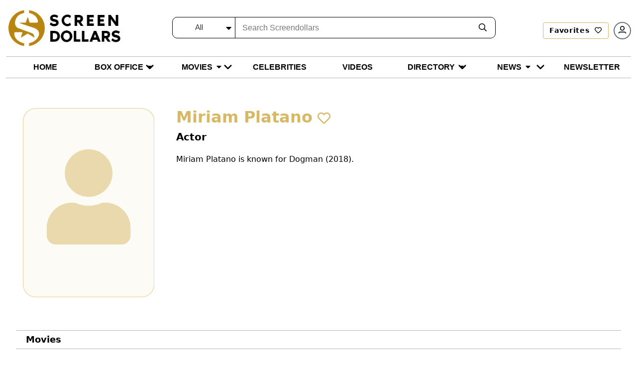

--- FILE ---
content_type: text/html; charset=utf-8
request_url: https://screendollars.com/celebrity/miriam-platano/
body_size: 7856
content:
<!DOCTYPE html><html lang="en"><head><meta charSet="utf-8"/><meta name="viewport" content="width=device-width"/><title>Miriam Platano: Biography, Movies, Net Worth &amp; Photos</title><meta name="description" content="Miriam Platano is known for Dogman (2018)."/><meta name="robots" content="nofollow, noindex"/><meta property="og:locale" content="en_US"/><meta property="og:type" content="article"/><meta property="og:title" content="Miriam Platano: Biography, Movies, Net Worth &amp; Photos"/><meta property="og:description" content="Miriam Platano is known for Dogman (2018)."/><meta property="og:url" content="https://screendollars.com/celebrity/miriam-platano/"/><meta property="og:site_name" content="Screendollars"/><meta property="og:updated_time" content="2025-02-21T15:05:33-05:00"/><meta name="twitter:card" content="summary_large_image"/><meta name="twitter:title" content="Miriam Platano: Biography, Movies, Net Worth &amp; Photos"/><meta name="twitter:description" content="Miriam Platano is known for Dogman (2018)."/><script type="application/ld+json" class="rank-math-schema-pro">{"@context":"https://schema.org","@graph":[{"@type":"Person","url":"https://screendollars.com/celebrity/miriam-platano/","name":"Miriam Platano","jobTitle":["Producer","Actor","Soundtrack"],"description":"Miriam Platano is known for Dogman (2018)."},{"@type":"Organization","@id":"https://screendollars.com/#organization","name":"Screendollars"},{"@type":"WebSite","@id":"https://screendollars.com/#website","url":"https://screendollars.com","name":"Screendollars","publisher":{"@id":"https://screendollars.com/#organization"},"inLanguage":"en-US"},{"@type":"WebPage","@id":"https://screendollars.com/celebrity/miriam-platano/#webpage","url":"https://screendollars.com/celebrity/miriam-platano/","name":"Miriam Platano: Biography, Movies, Net Worth &amp; Photos","datePublished":"2024-03-11T04:18:27-04:00","dateModified":"2025-02-21T15:05:33-05:00","isPartOf":{"@id":"https://screendollars.com/#website"},"inLanguage":"en-US"}]}</script><meta name="next-head-count" content="16"/><script src="https://accounts.google.com/gsi/client" async="" defer=""></script><script rel="preload" as="script" src="https://cdnjs.cloudflare.com/ajax/libs/jquery/3.6.0/jquery.min.js"></script><script rel="preload" as="script" src="https://cdnjs.cloudflare.com/ajax/libs/magnific-popup.js/1.1.0/jquery.magnific-popup.min.js"></script><script src="https://cdnjs.cloudflare.com/ajax/libs/apexcharts/3.37.1/apexcharts.min.js" integrity="sha512-hl0UXLK2ElpaU9SHbuVNsvFv2BaYszlhxB2EntUy5FTGdfg9wFJrJG2JDcT4iyKmWeuDLmK+Nr2hLoq2sKk6MQ==" crossorigin="anonymous" referrerPolicy="no-referrer"></script><script>(function(w,d,s,l,i){w[l]=w[l]||[];w[l].push({'gtm.start':
new Date().getTime(),event:'gtm.js'});var f=d.getElementsByTagName(s)[0],
j=d.createElement(s),dl=l!='dataLayer'?'&l='+l:'';j.async=true;j.src=
'https://www.googletagmanager.com/gtm.js?id='+i+dl;f.parentNode.insertBefore(j,f);
})(window,document,'script','dataLayer','GTM-P2KDTL7');</script><meta name="ahrefs-site-verification" content="ede2aabde6fe8d5317b130bd50f6128fcf109ecfe08328d8fc9e09aca194b475"/><meta http-equiv="Content-Security-Policy" content="upgrade-insecure-requests"/><link data-next-font="size-adjust" rel="preconnect" href="/" crossorigin="anonymous"/><link rel="preload" href="/_next/static/css/e260b567c7b40b63.css" as="style"/><link rel="stylesheet" href="/_next/static/css/e260b567c7b40b63.css" data-n-g=""/><link rel="preload" href="/_next/static/css/de4f0fa9258000b0.css" as="style"/><link rel="stylesheet" href="/_next/static/css/de4f0fa9258000b0.css" data-n-p=""/><noscript data-n-css=""></noscript><script defer="" nomodule="" src="/_next/static/chunks/polyfills-c67a75d1b6f99dc8.js"></script><script src="/_next/static/chunks/webpack-5a8151a949a28334.js" defer=""></script><script src="/_next/static/chunks/framework-e50de212705b2753.js" defer=""></script><script src="/_next/static/chunks/main-a577dbda0209e04c.js" defer=""></script><script src="/_next/static/chunks/pages/_app-8febbbfced2299b7.js" defer=""></script><script src="/_next/static/chunks/1924-ed812a687aab36ae.js" defer=""></script><script src="/_next/static/chunks/pages/celebrity/%5Bid%5D-a30af8b700b69e5f.js" defer=""></script><script src="/_next/static/cjwHDyJvH7TBdOAB5zfIM/_buildManifest.js" defer=""></script><script src="/_next/static/cjwHDyJvH7TBdOAB5zfIM/_ssgManifest.js" defer=""></script></head><body><noscript><iframe src="https://www.googletagmanager.com/ns.html?id=GTM-P2KDTL7" height="0" width="0" style="display:none;visibility:hidden" /></noscript><div id="__next"><div><header id="masthead" class="site-headertop" role="banner"><div class="container"><div class="site-header-mainarea" style="opacity:0;transform:translateY(-200px)"><div class="header_topbox df fww"><div class="site-logo"><a class="logo" title="Screendollars" rel="home" href="/"><img rel="preload" as="image" title="Screendollars" alt="Screendollars" loading="lazy" width="290" height="94" decoding="async" data-nimg="1" class="animation dark:hidden" style="color:transparent" src="/_next/static/media/SD-LOGO-1.15db6243.png"/><img rel="preload" as="image" title="Screendollars" alt="Screendollars" loading="lazy" width="225" height="73" decoding="async" data-nimg="1" class="printdochide animation hidden dark:block " style="color:transparent" src="/_next/static/media/SD-LOGO-2.bf68393a.png"/></a></div><div class="headtop_left df fww"><div class="top_search"><form role="search" method="get" id="search_blog_header" class="search_box"><div class="head_searchbar df fww dark:border-gray-200" id="search_blog_page"><div class="select_filters "><div class="custom-select-wrapper"><div class="custom-select" id="custom-top_search_header_drop"><span class="custom-select-trigger dark:text-slate-50">All</span><div class="custom-options"><span class="custom-option dark:text-slate-50 dark:bg-slate-800 selection" data-value="all">All</span><span class="custom-option dark:text-slate-50 dark:bg-slate-800" data-value="film_data">Movies</span><span class="custom-option dark:text-slate-50 dark:bg-slate-800" data-value="post">Blogs</span><span class="custom-option dark:text-slate-50 dark:bg-slate-800" data-value="studios_distributors">Distributors</span><span class="custom-option dark:text-slate-50 dark:bg-slate-800" data-value="vendors">Vendors</span><span class="custom-option dark:text-slate-50 dark:bg-slate-800" data-value="exhibitors">Exhibitor</span><span class="custom-option dark:text-slate-50 dark:bg-slate-800" data-value="theatres">Theatre</span><span class="custom-option dark:text-slate-50 dark:bg-slate-800" data-value="film_festival">Film Festivals</span><span class="custom-option dark:text-slate-50 dark:bg-slate-800" data-value="filmtalent">Celebrities</span></div></div></div></div><div class="findinput df fww"><input type="input" id="s" name="s" placeholder="Search Screendollars" tabindex="0" class="dark:bg-slate-950" value=""/></div><button type="submit" id="top_search_header"><i class="far fa-search dark:text-slate-50"></i></button></div></form></div><div class="userin df fww"><a id="redirectLogout" href="/"></a></div></div></div></div></div><div class="header_bottombox"><div class="container"><div class="head_left" style="opacity:0;transform:translateY(-200px)"><div id="site-header-menu" class="site-header-nav"><nav id="site-navigation" class="main-navigation" role="navigation" aria-label="Primary Menu"><div class="menu-main-menu-container"><div class="enumenu_container"><div class="menu-icon"><div class="menu-box"><span class="bg-black dark:bg-slate-200"></span><span class="bg-black dark:bg-slate-200"></span><span class="bg-black dark:bg-slate-200"></span> </div></div><ul id="menu-main-menu" class="primary-menu enumenu_ul desk"><li class="navitem"><a class="" href="/"><span class="dark:text-slate-50 uppercase">Home</span></a></li><li class="navitem"><a class="menubelow" href="/box-office/"><span class="dark:text-slate-50 uppercase">Box Office</span><i class="fa fa-caret-down ml-2 deskarrow"></i></a><ul class="sub-menu sb-menu top-[100%]"><li class=""><a class="relative " href="/box-office/results/"><span class="dark:text-slate-50 capitalize">Results</span></a></li><li class=""><a class="relative menubelow" href="/box-office/totals/"><span class="dark:text-slate-50 capitalize">Totals</span><i class="fa fa-caret-right ml-2 absolute right-1 top-2"></i></a><ul class="sub-sub-menu sb-sub-menu left-48 top-0"><li class=""><a href="/box-office/totals/"><span class="dark:text-slate-50 capitalize">All Years</span></a></li><li class=""><a href="/box-office/totals/rating/"><span class="dark:text-slate-50 capitalize">All Years by Rating</span></a></li><li class=""><a href="/box-office/totals/genre/"><span class="dark:text-slate-50 capitalize">All Years by Genre</span></a></li><li class=""><a href="/box-office/totals/2026/"><span class="dark:text-slate-50 capitalize">By Year</span></a></li><li class=""><a href="/box-office/totals/2026/Q1/"><span class="dark:text-slate-50 capitalize"> By Quarter</span></a></li></ul></li><li class=""><a class="relative menubelow" href="/box-office/highest-grossing/"><span class="dark:text-slate-50 capitalize">Highest Grossing</span><i class="fa fa-caret-right ml-2 absolute right-1 top-2"></i></a><ul class="sub-sub-menu sb-sub-menu left-48 top-0"><li class=""><a href="/box-office/highest-grossing/2026/"><span class="dark:text-slate-50 capitalize">By Year</span></a></li><li class=""><a href="/box-office/highest-grossing/2026/all-ratings/"><span class="dark:text-slate-50 capitalize">By Rating</span></a></li><li class=""><a href="/box-office/highest-grossing/2026/all-ratings/all-genres/"><span class="dark:text-slate-50 capitalize">By Genre</span></a></li></ul></li></ul></li><li class="navitem"><a class="menubelow" href="/movies/"><span class="dark:text-slate-50 uppercase">Movies</span><i class="fa fa-caret-down ml-2 deskarrow"></i></a><ul class="sub-menu sb-menu top-[100%]"><li class=""><a class="relative " href="/movies/releases-by-week/"><span class="dark:text-slate-50 capitalize">New Movies This Week</span></a></li><li class=""><a class="relative " href="/movies/upcoming-movies/"><span class="dark:text-slate-50 capitalize">Upcoming Movies</span></a></li><li class=""><a class="relative " href="/movies/release-schedule/"><span class="dark:text-slate-50 capitalize">Release Schedule</span></a></li><li class=""><a class="relative " href="/movies/release-changes/"><span class="dark:text-slate-50 capitalize">Release Changes</span></a></li><li class=""><a class="relative " href="/movies/a-z/"><span class="dark:text-slate-50 capitalize">Movies A-Z</span></a></li><li class=""><a class="relative " href="/movies/reviews/"><span class="dark:text-slate-50 capitalize">Reviews</span></a></li></ul></li><li class="navitem"><a class="" href="/celebrities/"><span class="dark:text-slate-50 uppercase">Celebrities</span></a></li><li class="navitem"><a class="" href="/video/"><span class="dark:text-slate-50 uppercase">Videos</span></a></li><li class="navitem"><a class="menubelow" href="/directory/"><span class="dark:text-slate-50 uppercase">Directory</span><i class="fa fa-caret-down ml-2 deskarrow"></i></a><ul class="sub-menu sb-menu top-[100%]"><li class=""><a class="relative " href="/directory/distributors/"><span class="dark:text-slate-50 capitalize">Distributors</span></a></li><li class=""><a class="relative " href="/directory/exhibitors/"><span class="dark:text-slate-50 capitalize">Exhibitors</span></a></li><li class=""><a class="relative " href="/directory/theatres/"><span class="dark:text-slate-50 capitalize">Theatres</span></a></li><li class=""><a class="relative " href="/directory/vendors/"><span class="dark:text-slate-50 capitalize">Vendors</span></a></li><li class=""><a class="relative " href="/directory/film-festivals/"><span class="dark:text-slate-50 capitalize">Film Festivals</span></a></li></ul></li><li class="navitem"><a class="menubelow" href="/blog/"><span class="dark:text-slate-50 uppercase">News</span><i class="fa fa-caret-down ml-2 deskarrow"></i></a><ul class="sub-menu sb-menu top-[100%]"><li class=""><a class="relative " href="/blog/editorials/"><span class="dark:text-slate-50 capitalize">Editorials</span></a></li><li class=""><a class="relative " href="/blog/industry-news/"><span class="dark:text-slate-50 capitalize">Industry News</span></a></li><li class=""><a class="relative " href="/blog/lists/"><span class="dark:text-slate-50 capitalize">All Time Lists</span></a></li><li class=""><a class="relative " href="/blog/celebrity-spotlight/"><span class="dark:text-slate-50 capitalize">Celebrity Spotlight</span></a></li><li class=""><a class="relative " href="/blog/box-office-outlook/"><span class="dark:text-slate-50 capitalize">Box Office Outlook</span></a></li><li class=""><a class="relative " href="/blog/dick-walshs-industry-update/"><span class="dark:text-slate-50 capitalize">Industry Update</span></a></li><li class=""><a class="relative " href="/headlines/"><span class="dark:text-slate-50 capitalize">Headlines</span></a></li></ul></li><li class="navitem"><a class="" href="/newsletter/"><span class="dark:text-slate-50 uppercase">Newsletter</span></a></li><li class="mnusearch"><form role="search" method="get" id="search_blog_header" class="search_box"><div class="head_searchbar df fww dark:border-gray-200" id="search_blog_page"><div class="select_filters "><div class="custom-select-wrapper"><div class="custom-select" id="custom-top_search_header_drop"><span class="custom-select-trigger dark:text-slate-50">All</span><div class="custom-options"><span class="custom-option dark:text-slate-50 dark:bg-slate-800 selection" data-value="all">All</span><span class="custom-option dark:text-slate-50 dark:bg-slate-800" data-value="film_data">Movies</span><span class="custom-option dark:text-slate-50 dark:bg-slate-800" data-value="post">Blogs</span><span class="custom-option dark:text-slate-50 dark:bg-slate-800" data-value="studios_distributors">Distributors</span><span class="custom-option dark:text-slate-50 dark:bg-slate-800" data-value="vendors">Vendors</span><span class="custom-option dark:text-slate-50 dark:bg-slate-800" data-value="exhibitors">Exhibitor</span><span class="custom-option dark:text-slate-50 dark:bg-slate-800" data-value="theatres">Theatre</span><span class="custom-option dark:text-slate-50 dark:bg-slate-800" data-value="film_festival">Film Festivals</span><span class="custom-option dark:text-slate-50 dark:bg-slate-800" data-value="filmtalent">Celebrities</span></div></div></div></div><div class="findinput df fww"><input type="input" id="s" name="s" placeholder="Search Screendollars" tabindex="0" class="dark:bg-slate-950" value=""/></div><button type="submit" id="top_search_header"><i class="far fa-search dark:text-slate-50"></i></button></div></form></li></ul></div></div></nav></div></div></div></div></header><section class="personintro  pvr"><div class="container"><div class="person_introbox"><div class="personpc"><figure class="personpcbox pvr"><img src="https://api.screendollars.com/wp-content/themes/screendollars-live/assets/images/noactor.svg" alt="" class="objctimg_box object-top object_content"/></figure><div class="timepersonsocial df fww"><ul class="inbio_box"></ul></div></div><div class="person_info"><h1 class="goldtxt">Miriam Platano<span class="favheart biofavico "><i class="far fa-heart "></i></span></h1><div class="actorsocial_bio"><p class="font-bold mb-4 sm:text-xl">Actor</p></div><div class="persnolinfo"></div><div><p>Miriam Platano is known for Dogman (2018).</p>
</div></div></div></div></section><div class="secnav_link"><div class="container"><ul class="secnav_linkin df"><li class=""><a href="#filmography">Movies</a></li></ul></div></div><section class="movieknow toplinesec" id="known"><div class="container"><div class="top_txt"><h2>Known For <i class="fal fa-angle-right"></i></h2></div><div class="slick-slider movieknow_box df fww roundslickarrow slick-initialized"><div class="slick-list"><div class="slick-track" style="width:20%;left:0%"><div data-index="0" class="slick-slide slick-active slick-current" tabindex="-1" aria-hidden="false" style="outline:none;width:100%"><div><div class="movieknow_item" tabindex="-1" style="width:100%;display:inline-block"><a title="Dogman" href="/movie/dogman-2019/"><figure class="pvr"><img alt="Dogman" loading="lazy" width="226" height="340" decoding="async" data-nimg="1" class="objctimg_box" style="color:transparent" src="https://api.screendollars.com/wp-content/uploads/2024/03/110320241710145108.jpeg"/></figure><div class="movieknow_info text-center"><h5>Dogman</h5><p> <span>(2018)</span> </p></div></a></div></div></div></div></div></div></div></section><section class="filmography toplinesec" id="filmography"><div class="container"><div class="top_txt"><h2>Miriam Platano<!-- --> Movies <i class="fal fa-angle-right"></i></h2></div><div class="filmogrhpybox df fww just-between"><div class="filmogrhpybox_info"><div class="filmography_item"><h3 class="capitalize"><u>actor</u></h3><div class="filmography_inner active"><div class="filmography_title"><span class="togglearrow">Collapse</span><p><strong>Previous<!-- --> (<!-- -->1<!-- -->)</strong></p></div><div class="filmography_info df fww just-between"><div class="filmograhyinfo_col"><ul><li class=""><span class="yeartxt">2019<!-- --> <span class="piping">|</span> </span><div class="movierol"><a class="termtxt" href="#filminfopop00" title="Dogman"><h3 class="text-base">Dogman</h3></a><div class="filminfopop white-popup-block mfp-hide" id="filminfopop00"><div class="filminfotop df fww"><figure><img alt="" loading="lazy" width="112" height="170" decoding="async" data-nimg="1" style="color:transparent" src="https://api.screendollars.com/wp-content/uploads/2024/03/110320241710145108.jpeg"/></figure><div class="filminfotop_txt"><p class="h4"><a href="/movie/dogman-2019/">Dogman</a></p><ul class="ratinginfo_tags"><li>2019</li><li><span>Other</span></li><li>1h 43m</li><li>Crime, Drama, Thriller</li></ul><ul class="df fww criticratings"><li><span class="scoreico"><img alt="" loading="lazy" width="30" height="15" decoding="async" data-nimg="1" style="color:transparent" src="/_next/static/media/imdbico.8eee7576.svg"/></span><label for="">7.2</label></li></ul><p class="filminfodisc">A timid dog groomer living in a poor suburb sells cocaine on the side and stays out of trouble, while trying to deal with his unstable, violent acquaintance who is a menace to the whole neighborhood.</p></div></div><div class="filmbtmpop"><div class="mvbnr_price sd_m_data"></div></div></div><span class="asmid">as</span>Angelo Night</div></li></ul></div></div></div></div></div><div class="filmogrhpy_adds"><div class="add_300"><ins class="adsbygoogle " data-ad-client="ca-pub-8220736153595737" data-ad-slot="1078164177" style="display:inline-block;width:100%" data-ad-format="horizontal"></ins></div></div></div></div></section><section id="people_search" class="people_search toplinesec"><div class="container"><div class="top_txt"><p class="h2">People Also Searched For <i class="fal fa-angle-right"></i></p></div><div class="peoplesrch_box df fww"><div class="peoplesrch_item"><a href="/celebrity/marcello-fonte/"><figure class="pvr"><img src="https://api.screendollars.com/wp-content/uploads/2025/02/Marcello Fonte - 18022025.jpeg" alt="" class="objctimg_box"/></figure><div class="personsrch_name">Marcello Fonte</div></a></div><div class="peoplesrch_item"><a href="/celebrity/mirko-frezza/"><figure class="pvr"><img src="https://api.screendollars.com/wp-content/uploads/2025/03/Mirko Frezza - 17032025.jpeg" alt="" class="objctimg_box"/></figure><div class="personsrch_name">Mirko Frezza</div></a></div><div class="peoplesrch_item"><a href="/celebrity/vittorio-russo/"><figure class="pvr"><img src="https://api.screendollars.com/wp-content/themes/screendollars-live/assets/images/noactor.svg" alt="" class="objctimg_box"/></figure><div class="personsrch_name">Vittorio Russo</div></a></div><div class="peoplesrch_item"><a href="/celebrity/gennaro-iannone/"><figure class="pvr"><img src="https://api.screendollars.com/wp-content/themes/screendollars-live/assets/images/noactor.svg" alt="" class="objctimg_box"/></figure><div class="personsrch_name">Gennaro Iannone</div></a></div><div class="peoplesrch_item"><a href="/celebrity/emanuele-barbalonga/"><figure class="pvr"><img src="https://api.screendollars.com/wp-content/themes/screendollars-live/assets/images/noactor.svg" alt="" class="objctimg_box"/></figure><div class="personsrch_name">Emanuele Barbalonga</div></a></div><div class="peoplesrch_item"><a href="/celebrity/nelly-oliva/"><figure class="pvr"><img src="https://api.screendollars.com/wp-content/themes/screendollars-live/assets/images/noactor.svg" alt="" class="objctimg_box"/></figure><div class="personsrch_name">Nelly Oliva</div></a></div></div></div></section><footer id="colophon" class="site-footer temfy bg-black pt-10" role="contentinfo"><div class="container"><div class="footer_top df fww justify-between items-center lg:mb-10 mb-5"><div class="ftr_logo max-w-36 sm:max-w-48 lg:max-w-52"><img alt="Screendollar" rel="preload" as="image" loading="lazy" width="292" height="96" decoding="async" data-nimg="1" style="color:transparent" src="/_next/static/media/sd_ftrlogo.f7384588.png"/></div><div class="ftr_mailing sm:px-3 py-1 w-full sm:w-auto"><p class="text-sm text-white mb-1 mt-2 sm:mt-0">Get the latest news and updates from us</p><div role="form" class="wpcf7" lang="en-US" dir="ltr"><div class="wpcf7-error_message news_from_message"></div><form method="post" class="wpcf7-form ftrmail_subscribe df" novalidate="" data-status="init" id="newsltr_form"><div class="ftrmail_subscribe xsm:flex block"><span class="wpcf7-form-control-wrap xsm:w-auto w-[100%] inline-block" data-name="your-email"><input type="email" id="footer_user_email" name="your-email" size="40" class="wpcf7-form-control xsm:max-w-64 rounded xsm:rounded-r-none " placeholder="Enter your email" value=""/></span><button class="btn xsm:ml-[-1px] xsm:mt-0 mt-1 hover:bg-[#b88610] hover:text-white  w-full xsm:w-auto" type="button" title="Sign up to receive the Screendollars Newsletter">Sign Me Up</button><span class="wpcf7-spinner"></span></div></form></div></div><div class="ftr_social mt-2 lg:mt-0"><p class="text-sm text-white mb-0">Follow us on</p><ul class="social-links list-none m-0"><li class="inline-flex items-center pe-6"><a href="https://www.facebook.com/Screendollars-112268833968674/?modal=admin_todo_tour" target="_blank" title="Facebook" rel="noreferrer" class="text-white p-0 hover:text-gold"><i class="fab fa-facebook-f" aria-hidden="true" rel="noreferrer"></i></a></li><li class="inline-flex items-center pe-6"><a href="https://twitter.com/screendollars" target="_blank" title="Twitter" rel="noreferrer" class="text-white p-0 hover:text-gold"><svg stroke="currentColor" fill="currentColor" stroke-width="0" viewBox="0 0 24 24" class="-mb-[2px]" height="1em" width="1em" xmlns="http://www.w3.org/2000/svg"><path d="M18.2048 2.25H21.5128L14.2858 10.51L22.7878 21.75H16.1308L10.9168 14.933L4.95084 21.75H1.64084L9.37084 12.915L1.21484 2.25H8.04084L12.7538 8.481L18.2048 2.25ZM17.0438 19.77H18.8768L7.04484 4.126H5.07784L17.0438 19.77Z"></path></svg></a></li><li class="inline-flex items-center pe-6"><a href="https://www.instagram.com/screendollars/" target="_blank" title="Instagram" rel="noreferrer" class="text-white p-0 hover:text-gold"><i class="fab fa-instagram" aria-hidden="true" rel="noreferrer"></i></a></li><li class="inline-flex items-center pe-6"><a href="https://www.youtube.com/c/Screendollars" target="_blank" title="Youtube" rel="noreferrer" class="text-white p-0 hover:text-gold"><i class="fab fa-youtube" aria-hidden="true" rel="noreferrer"></i></a></li><li class="inline-flex items-center pe-6"><a href="https://www.tiktok.com/@screendollars" target="_blank" title="Tiktok" rel="noreferrer" class="text-white p-0 hover:text-gold"><i class="fab fa-tiktok" aria-hidden="true" rel="noreferrer"></i></a></li></ul></div></div><div class="footer_btm df fww"><div class="ftr_navlist w-full xsm:w-1/2 sm:w-1/3 lg:w-1/5 "><ul class="menu list-none ml-0 pe-3"><li><a class="opacity-60 border-b border-solid border-white pb-2 inline-block mb-4 font-bold text-white capitalize transition duration-500 ease-out font-mont hover:text-gold " href="/box-office/">Box Office</a></li><li><a class="text-white capitalize transition duration-500 ease-out font-mont hover:text-gold " href="/box-office/results/"><span>Results</span></a></li><li><a class="text-white capitalize transition duration-500 ease-out font-mont hover:text-gold " href="/box-office/totals/">Totals</a></li><li><a class="text-white capitalize transition duration-500 ease-out font-mont hover:text-gold " href="/box-office/highest-grossing/">Highest Grossing</a></li></ul></div><div class="ftr_navlist w-full xsm:w-1/2 sm:w-1/3 lg:w-1/5 "><ul class="menu list-none ml-0 pe-3"><li><a class="opacity-60 border-b border-solid border-white pb-2 inline-block mb-4 font-bold text-white capitalize transition duration-500 ease-out font-mont hover:text-gold " href="/movies/">Movies</a></li><li><a class="text-white capitalize transition duration-500 ease-out font-mont hover:text-gold " href="/movies/releases-by-week/"><span>New Movies This Week</span></a></li><li><a class="text-white capitalize transition duration-500 ease-out font-mont hover:text-gold " href="/movies/upcoming-movies/">Upcoming Movies</a></li><li><a class="text-white capitalize transition duration-500 ease-out font-mont hover:text-gold " href="/movies/release-schedule/">Release Schedule</a></li><li><a class="text-white capitalize transition duration-500 ease-out font-mont hover:text-gold " href="/movies/release-changes/">Release Changes</a></li><li><a class="text-white capitalize transition duration-500 ease-out font-mont hover:text-gold " href="/movies/a-z/">Movies A-Z</a></li><li><a class="text-white capitalize transition duration-500 ease-out font-mont hover:text-gold " href="/movies/reviews/">Reviews</a></li></ul></div><div class="ftr_navlist w-full xsm:w-1/2 sm:w-1/3 lg:w-1/5 "><ul class="menu list-none ml-0 pe-3"><li><a class="opacity-60 border-b border-solid border-white pb-2 inline-block mb-4 font-bold text-white capitalize transition duration-500 ease-out font-mont hover:text-gold " href="/blog/">News</a></li><li><a class="text-white capitalize transition duration-500 ease-out font-mont hover:text-gold " href="/blog/editorials/"><span>Editorials</span></a></li><li><a class="text-white capitalize transition duration-500 ease-out font-mont hover:text-gold " href="/blog/industry-news/">Industry News</a></li><li><a class="text-white capitalize transition duration-500 ease-out font-mont hover:text-gold " href="/blog/lists/">All Time Lists</a></li><li><a class="text-white capitalize transition duration-500 ease-out font-mont hover:text-gold " href="/blog/celebrity-spotlight/">Celebrity Spotlight</a></li><li><a class="text-white capitalize transition duration-500 ease-out font-mont hover:text-gold " href="/blog/box-office-outlook/">Box Office Outlook</a></li><li><a class="text-white capitalize transition duration-500 ease-out font-mont hover:text-gold " href="/blog/dick-walshs-industry-update/">Industry Update</a></li><li><a class="text-white capitalize transition duration-500 ease-out font-mont hover:text-gold " href="/headlines/">Headlines</a></li></ul></div><div class="ftr_navlist w-full xsm:w-1/2 sm:w-1/3 lg:w-1/5 "><ul class="menu list-none ml-0 pe-3"><li><a class="opacity-60 border-b border-solid border-white pb-2 inline-block mb-4 font-bold text-white capitalize transition duration-500 ease-out font-mont hover:text-gold " href="/directory/">Directory</a></li><li><a class="text-white capitalize transition duration-500 ease-out font-mont hover:text-gold " href="/directory/distributors/"><span>Distributors</span></a></li><li><a class="text-white capitalize transition duration-500 ease-out font-mont hover:text-gold " href="/directory/exhibitors/">Exhibitors</a></li><li><a class="text-white capitalize transition duration-500 ease-out font-mont hover:text-gold " href="/directory/theatres/">Theatres</a></li><li><a class="text-white capitalize transition duration-500 ease-out font-mont hover:text-gold " href="/directory/vendors/">Vendors</a></li><li><a class="text-white capitalize transition duration-500 ease-out font-mont hover:text-gold " href="/directory/film-festivals/">Film Festivals</a></li></ul></div><div class="ftr_navlist w-full xsm:w-1/2 sm:w-1/3 lg:w-1/5 "><ul class="menu list-none ml-0 pe-3"><li><a class="opacity-60 border-b border-solid border-white pb-2 inline-block mb-4 font-bold text-white capitalize transition duration-500 ease-out font-mont hover:text-gold " href="/video/">Videos</a></li><li><a class="text-white capitalize transition duration-500 ease-out font-mont hover:text-gold " href="/video/trailers-clips/"><span>Trailers & Clips</span></a></li><li><a class="text-white capitalize transition duration-500 ease-out font-mont hover:text-gold " href="/video/#Ticket_to_Ride_Podcast/">Ticket to Ride Podcast</a></li><li><a class="text-white capitalize transition duration-500 ease-out font-mont hover:text-gold " href="/video/#Screendollars_Spotlight/">Screendollars Spotlight</a></li><li><a class="text-white capitalize transition duration-500 ease-out font-mont hover:text-gold " href="/video/#Screendollars_Shortlists/">Screendollars Shortlists</a></li></ul><ul class="list-none ml-0 pe-3"><li><a class="opacity-60 border-b border-solid border-white pb-2 inline-block mb-4 font-bold text-white capitalize transition duration-500 ease-out font-mont hover:text-gold " href="/about-screendollars/">About Screendollars</a></li><li><a class="text-white capitalize transition duration-500 ease-out font-mont hover:text-gold " href="/advertise-with-us/"><span>Advertise with Us</span></a></li><li><a class="text-white capitalize transition duration-500 ease-out font-mont hover:text-gold " href="/contact-us/"><span>Contact Screendollars</span></a></li></ul></div></div></div><div class="site_info text-center p-4 bg-zinc-700 pb-1"><div class="copytxt text-white py-[2px] capitalize"><p class="tracking-wider">© <!-- -->2026<!-- --> Screendollars, All Rights Reserved.<!-- --> <a href="/terms-use/" target="_blank" rel="noreferrer" class="text-sky-200 hover:text-sky-500">Terms of Use<!-- --> </a> <!-- -->and<!-- --> <a href="/privacy-policy/" target="_blank" rel="noreferrer" class="text-sky-200 hover:text-sky-500">Privacy Policy<!-- --> </a>Apply<!-- --> <i class="block font-normal text-sm">This site is protected by reCAPTCHA, Google&#x27;s<!-- --> <a href="https://policies.google.com/terms" target="_blank" rel="noreferrer" class="text-sky-200 hover:text-sky-500">Terms of Service</a> <!-- -->and<!-- --> <a href="https://policies.google.com/privacy" target="_blank" rel="noreferrer" class="text-sky-200 hover:text-sky-500">Privacy Policy</a> <!-- -->apply<!-- --> </i></p></div></div><button class="fixed bottom-2 right-2 sm:bottom-6 sm:right-6 z-50 p-2 rounded-full bg-darkgold text-white shadow-lg transition-opacity duration-300 hover:bg-yellow-500 focus:outline-none focus:ring-2 focus:ring-yellow-400 opacity-0 pointer-events-none" aria-label="Scroll to top"><svg class="w-6 h-6" fill="none" stroke="currentColor" stroke-width="2" viewBox="0 0 24 24" xmlns="http://www.w3.org/2000/svg"><path stroke-linecap="round" stroke-linejoin="round" d="M5 15l7-7 7 7"></path></svg></button></footer></div></div><script id="__NEXT_DATA__" type="application/json">{"props":{"pageProps":{"error":null,"SEOdata":{"tag":"html","children":[{"tag":"head","children":[{"tag":"title","html":"Miriam Platano: Biography, Movies, Net Worth \u0026 Photos"},{"tag":"meta","name":"description","content":"Miriam Platano is known for Dogman (2018)."},{"tag":"meta","name":"robots","content":"nofollow, noindex"},{"tag":"meta","property":"og:locale","content":"en_US"},{"tag":"meta","property":"og:type","content":"article"},{"tag":"meta","property":"og:title","content":"Miriam Platano: Biography, Movies, Net Worth \u0026 Photos"},{"tag":"meta","property":"og:description","content":"Miriam Platano is known for Dogman (2018)."},{"tag":"meta","property":"og:url","content":"https://screendollars.com/celebrity/miriam-platano/"},{"tag":"meta","property":"og:site_name","content":"Screendollars"},{"tag":"meta","property":"og:updated_time","content":"2025-02-21T15:05:33-05:00"},{"tag":"meta","name":"twitter:card","content":"summary_large_image"},{"tag":"meta","name":"twitter:title","content":"Miriam Platano: Biography, Movies, Net Worth \u0026 Photos"},{"tag":"meta","name":"twitter:description","content":"Miriam Platano is known for Dogman (2018)."},{"tag":"script","type":"application/ld+json","class":"rank-math-schema-pro","html":"{\"@context\":\"https://schema.org\",\"@graph\":[{\"@type\":\"Person\",\"url\":\"https://screendollars.com/celebrity/miriam-platano/\",\"name\":\"Miriam Platano\",\"jobTitle\":[\"Producer\",\"Actor\",\"Soundtrack\"],\"description\":\"Miriam Platano is known for Dogman (2018).\"},{\"@type\":\"Organization\",\"@id\":\"https://screendollars.com/#organization\",\"name\":\"Screendollars\"},{\"@type\":\"WebSite\",\"@id\":\"https://screendollars.com/#website\",\"url\":\"https://screendollars.com\",\"name\":\"Screendollars\",\"publisher\":{\"@id\":\"https://screendollars.com/#organization\"},\"inLanguage\":\"en-US\"},{\"@type\":\"WebPage\",\"@id\":\"https://screendollars.com/celebrity/miriam-platano/#webpage\",\"url\":\"https://screendollars.com/celebrity/miriam-platano/\",\"name\":\"Miriam Platano: Biography, Movies, Net Worth \u0026amp; Photos\",\"datePublished\":\"2024-03-11T04:18:27-04:00\",\"dateModified\":\"2025-02-21T15:05:33-05:00\",\"isPartOf\":{\"@id\":\"https://screendollars.com/#website\"},\"inLanguage\":\"en-US\"}]}"}],"html":"\n"}]},"BiographyData":{"edit_link":"https://api.screendollars.com/wp-admin/post.php?post=206610\u0026action=edit","news":[],"name":"Miriam Platano","img":"https://api.screendollars.com/wp-content/themes/screendollars-live/assets/images/noactor.svg","talent_attachment":206610,"favorite":0,"telent_bg_img":"","talent_social_media":[],"recent_update":"","telent_have":"Actor","birthdate":"","death_date":"","birthplace":"","content":"\u003cp\u003eMiriam Platano is known for Dogman (2018).\u003c/p\u003e\n","content_more":"","personal_details":null,"facts":null,"known_for":[{"link":"/movie/dogman-2019/","img":"https://api.screendollars.com/wp-content/uploads/2024/03/110320241710145108.jpeg","talent_list":"in movie","title":"Dogman","character_name":null,"release_year":"2018"}],"film_photos":[],"talent_videos":[],"award_descriptions":null,"award_list":[],"talent_faq":[],"talent_movie_data_new":[{"film_role_title":"actor","Previous":{"films":[{"ids":187879,"release_date":"2019-04-12","release_date_order":"2019-04-12","roles":"actor","release_year":"2019","link":"/movie/dogman-2019/","img":"https://api.screendollars.com/wp-content/uploads/2024/03/110320241710145108.jpeg","title":"Dogman","character_name":"Angelo Night","runtime":"1h 43m","genre":"Crime, Drama, Thriller","rating":"Other","rotten_critics_score":"","imdbrating":"7.2","synopsis":"A timid dog groomer living in a poor suburb sells cocaine on the side and stays out of trouble, while trying to deal with his unstable, violent acquaintance who is a menace to the whole neighborhood.","trailer_link":"","showtimes":"","watch_now":""}]}}],"people_also_search":[{"link":"/celebrity/marcello-fonte/","title":"Marcello Fonte","img":"https://api.screendollars.com/wp-content/uploads/2025/02/Marcello Fonte - 18022025.jpeg"},{"link":"/celebrity/mirko-frezza/","title":"Mirko Frezza","img":"https://api.screendollars.com/wp-content/uploads/2025/03/Mirko Frezza - 17032025.jpeg"},{"link":"/celebrity/vittorio-russo/","title":"Vittorio Russo","img":"https://api.screendollars.com/wp-content/themes/screendollars-live/assets/images/noactor.svg"},{"link":"/celebrity/gennaro-iannone/","title":"Gennaro Iannone","img":"https://api.screendollars.com/wp-content/themes/screendollars-live/assets/images/noactor.svg"},{"link":"/celebrity/emanuele-barbalonga/","title":"Emanuele Barbalonga","img":"https://api.screendollars.com/wp-content/themes/screendollars-live/assets/images/noactor.svg"},{"link":"/celebrity/nelly-oliva/","title":"Nelly Oliva","img":"https://api.screendollars.com/wp-content/themes/screendollars-live/assets/images/noactor.svg"}]},"id":"miriam-platano"},"__N_SSG":true},"page":"/celebrity/[id]","query":{"id":"miriam-platano"},"buildId":"cjwHDyJvH7TBdOAB5zfIM","isFallback":false,"gsp":true,"scriptLoader":[]}</script></body></html>

--- FILE ---
content_type: text/html; charset=utf-8
request_url: https://www.google.com/recaptcha/api2/aframe
body_size: 183
content:
<!DOCTYPE HTML><html><head><meta http-equiv="content-type" content="text/html; charset=UTF-8"></head><body><script nonce="RJrF7LkjcbpTgWFNFp-hKA">/** Anti-fraud and anti-abuse applications only. See google.com/recaptcha */ try{var clients={'sodar':'https://pagead2.googlesyndication.com/pagead/sodar?'};window.addEventListener("message",function(a){try{if(a.source===window.parent){var b=JSON.parse(a.data);var c=clients[b['id']];if(c){var d=document.createElement('img');d.src=c+b['params']+'&rc='+(localStorage.getItem("rc::a")?sessionStorage.getItem("rc::b"):"");window.document.body.appendChild(d);sessionStorage.setItem("rc::e",parseInt(sessionStorage.getItem("rc::e")||0)+1);localStorage.setItem("rc::h",'1769911036621');}}}catch(b){}});window.parent.postMessage("_grecaptcha_ready", "*");}catch(b){}</script></body></html>

--- FILE ---
content_type: text/css; charset=UTF-8
request_url: https://screendollars.com/_next/static/css/e260b567c7b40b63.css
body_size: 148921
content:
@import url(https://fonts.googleapis.com/css2?family=Montserrat:wght@200;300;400;500;600;700;800&display=swap);@import url(https://fonts.googleapis.com/css2?family=Source+Sans+Pro:wght@400;600;700&display=swap);html{-webkit-text-size-adjust:100%;-ms-text-size-adjust:100%}article,aside,details,figcaption,figure,footer,header,main,menu,nav,section,summary{display:block}:root{--gold:#d7b865}:focus{outline:none}.wtbg{background:#fff}.df{display:flex}.fww{flex-wrap:wrap}.bgimage{background-position:50%!important;background-repeat:no-repeat!important;background-size:cover!important}.btn.goldbtn{background:#d7b865}input[type=submit].ghostbtn.goldbtn{border:1px solid var(--gold);line-height:1.75}input[type=submit].ghostbtn.goldbtn:hover{background:var(--gold);color:#000}.pvr{position:relative}.imgfit>img,.objctimg_box,.objimg{height:100%;width:100%;top:0;left:0;object-fit:cover;position:absolute}.movieshow_col>a img,.pvr>img{border-radius:5px}.slick-dots{position:absolute;bottom:-25px;display:block;width:100%;padding:0;margin:0;list-style:none;text-align:center}.slick-dots li{position:relative;display:inline-block;width:20px;height:20px;margin:0 5px;padding:0;cursor:pointer}.slick-dots li.slick-active button:before{opacity:.75;color:#000}ul.slick-dots li.slick-active button{background:#000;border:3px solid silver}ul.slick-dots li button{width:14px;height:14px;background:#acacac}.slick-dots li button{font-size:0;line-height:0;display:block;width:20px;height:20px;padding:5px;cursor:pointer;color:transparent;border:0;outline:0;background:0 0}.slickroundnav .slick-arrow{background:#f4f5f7}button.slick-next:before,button.slick-prev:before{content:"\f104";font-family:Font Awesome\ 5 Pro;font-weight:300;font-size:41px;color:#000;opacity:1;cursor:pointer;line-height:1;top:0}button.slick-prev{left:-15px}.slick-next,.slick-prev{font-size:0;line-height:0;position:absolute;top:50%;display:block;width:20px;height:20px;padding:0;transform:translateY(-50%);cursor:pointer;color:transparent;border:none;outline:0;background:0 0}button.slick-next{right:-15px}button.slick-next:before{content:"\f105";left:11px!important}.hamsearch .top_search .srch_txt{display:none}.App.menu-opened{overflow:hidden;height:100vh}.loader{position:absolute;top:calc(50% - 4em);left:calc(50% - 4em);width:6em;height:6em;border:1.1em solid rgba(0,0,0,.2);border-left-color:#000;border-radius:50%;animation:load8 1.1s linear infinite;transition:opacity .3s}.loaderOverlay.loader--hide{opacity:0;z-index:-1}.loaderOverlay{background:#fff;position:fixed;top:0;left:0;width:100%;height:100vh;z-index:124;display:block;opacity:0}@keyframes load8{0%{transform:rotate(0deg)}to{transform:rotate(1turn)}}.boxloader{display:inline-block;width:100%;height:100%;border-radius:3px;color:#000;position:relative;vertical-align:top;transition:color .3s,border .3s,transform .3s,opacity .3s;font-size:70px;line-height:200px;padding:180px 1em 130px;position:absolute;left:0;right:0;margin:0 auto;top:0;display:flex;justify-content:center;z-index:3;background:hsla(0,0%,100%,.92)}.ajxloader{position:relative;width:75px;margin:0 auto}.ajxloader:after,.ajxloader:before{content:"";display:block;position:absolute;border-radius:50%;border:.1em solid transparent;border-bottom-color:currentcolor;top:0;left:0;animation:ajxloader 1s linear infinite}.ajxloader:before{width:1em;height:1em}.ajxloader:after{width:.8em;height:.8em;top:.1em;left:.1em;animation-direction:reverse}@keyframes ajxloader{0%{transform:rotate(0deg)}to{transform:rotate(1turn)}}.hide{display:none!important}.secloder{position:absolute;width:100%;height:100%;display:flex;justify-content:center;align-items:center;z-index:6;background:hsla(0,0%,100%,.86);top:0;left:0;margin:1px 0}.secspinner{width:50px;aspect-ratio:1;border-radius:50%;padding:3px;background:radial-gradient(farthest-side,#000 95%,#0000) 50% 0/12px 12px no-repeat,radial-gradient(farthest-side,#0000 calc(100% - 5px),#000 calc(100% - 4px)) content-box;animation:s6 2s infinite}@keyframes s6{to{transform:rotate(1turn)}}table.dataTable{max-width:99.9%;border-top-left-radius:5px;border-top-right-radius:5px}.dataTables_wrapper .dataTables_info{display:none}table.responsive.dataTable tr td{border-color:#c5c5c5!important;padding:10px!important;line-height:1.2;text-align:center}.genresharetable table.responsive.dataTable tr td:first-child{text-align:left}.mrtable table.responsive.dataTable tr:not(.datetr) th{text-align:center}.mrtable table.responsive.dataTable tr:not(.datetr) td:first-child,.mrtable table.responsive.dataTable tr:not(.datetr) td:nth-child(2),.mrtable table.responsive.dataTable tr:not(.datetr) th:first-child,.mrtable table.responsive.dataTable tr:not(.datetr) th:nth-child(2),.releaseweektable table.responsive.dataTable tr td:first-child,.releaseweektable table.responsive.dataTable tr td:nth-child(2){text-align:left}table.responsive.dataTable tr td{font-size:14px}table.responsive.dataTable tr th{padding:10px 21px 10px 10px!important;font-size:15px}table.twotblhead.responsive.dataTable tr:first-child th{padding:10px 17px 10px 10px!important}table.twotblhead.responsive.dataTable tr:first-child th:last-child{width:244px}table.dataTable thead td,table.dataTable thead th{text-transform:capitalize}table.dataTable thead th{background-position:right 5px top 50%!important}table.dataTable thead td,table.dataTable thead th{background:#d7b865;color:#000}table.dataTable.twotblhead thead tr:first-child th{color:#fff}table.dataTable:not(.mrtablebox) tbody tr:nth-child(2n){background:#f4f5f6}table.dataTable tbody td,table.dataTable tbody tr{font-family:Source Sans Pro,sans-serif;font-family:Open Sans,sans-serif}.result_table table,table.responsive{min-width:1120px;max-width:99.75%;table-layout:auto;padding:0!important}.result_table table{min-width:1180px}.studio_change table.responsive.dataTable tr td:first-child,.studio_change table.responsive.dataTable tr td:nth-child(2){text-align:left}.result_table tbody tr td:nth-child(2),.result_table thead tr th:nth-child(2){width:250px;text-align:left}.result_table.twotblhead tbody tr td:nth-child(2),.result_table.twotblhead thead tr th:nth-child(2){text-align:center}.result_table tbody tr td:nth-child(4),.result_table thead tr th:nth-child(4){width:44px}.result_table tbody tr td:nth-child(3),.result_table thead tr th:nth-child(3){width:190px;text-align:left}.tablebox thead th{position:relative}.tablebox thead th span{position:absolute;top:0;bottom:-.5rem;right:.5rem;margin:auto;height:0;width:0;border-color:#000 transparent transparent;border-style:solid;border-width:7px 5.5px 0;transform:rotate(0deg)}.tablebox thead th span.up{border-width:0 5.5px 7px;border-color:transparent transparent #000;transform:rotate(0deg);bottom:11px}table.dataTable thead tr:first-child td[colspan="2"],table.dataTable thead tr:first-child td[colspan="3"],table.dataTable thead tr:first-child th[colspan="2"],table.dataTable thead tr:first-child th[colspan="3"],table.dataTable.twotblhead thead tr:first-child td,table.dataTable.twotblhead thead tr:first-child th{background:#3e3e3e;border-top:0 solid transparent!important}table.dataTable thead tr:first-child td:first-child,table.dataTable thead tr:first-child th:first-child{border-top-left-radius:10px;border-top:0!important;border-left:0!important}table.dataTable thead tr:first-child td:last-child,table.dataTable thead tr:first-child th:last-child{border-top-right-radius:10px;border-top:0!important;border-right:0!important}table.dataTable tbody tr:last-child td:last-child{border-top-right-radius:10px}table.dataTable tbody tr:nth-child(odd) td:first-child{border-left:1px solid transparent!important}table.dataTable tbody tr:nth-child(odd) td:last-child{border-right:1px solid transparent!important}.tableshort thead th{position:relative}.tableshort thead th span{position:absolute;top:0;bottom:-.5rem;right:.5rem;margin:auto;height:0;width:0;border-color:#000 transparent transparent;border-style:solid;border-width:7px 5.5px 0;transform:rotate(0deg)}.tableshort thead th span.up{border-width:0 5.5px 7px;border-color:transparent transparent #000;transform:rotate(0deg);bottom:11px}table.responsive.dataTable.statedisttable tr td:nth-child(2){text-align:left}table.dataTable{border-collapse:separate!important;border:none!important}table.dataTable tbody tr:nth-child(2n) td:first-child{border-top-left-radius:10px;border-bottom-left-radius:10px}table.dataTable tbody tr:nth-child(2n) td:last-child{border-top-right-radius:10px;border-bottom-right-radius:10px}table.dataTable tbody tr td{border-bottom:0!important;border-top:0!important;border-left:0!important}table.dataTable thead tr th{border-left:0!important}table.dataTable thead tr:nth-child(2) th:first-child{border-left:1px solid!important}table.dataTable thead tr:first-child th{border-bottom:0!important;border-top:0!important}table.dataTable tbody tr td:first-child{border-left:1px solid #d5b1cb!important}table.dataTable tbody tr:nth-child(2n) td{border-bottom:1px solid #c5c5c5!important;border-top:1px solid #c5c5c5!important}table.dataTable tbody tr:last-child td{border-bottom:1px solid #d5b1cb!important}.filmfestlist_table table.responsive.dataTable tr td,.vandorlist_table table.responsive.dataTable tr td{padding:20px 10px!important}


/*!data table*/.header_topbox{justify-content:space-between;align-items:center;align-content:center;padding:10px 0}.header_topbox .search_block .submit-blog{border:none;margin-left:-4px}.userin label{margin-right:10px;white-space:nowrap}.userin{align-items:center;align-content:center;margin-left:20px;display:inline-flex;opacity:1}

/*! header new*/@media screen and (min-width:1200px){.sidebar_blockiner .navigation.pagination{margin:20px 0 50px}.artdtlbox_left .article-content p,.artdtlbox_left .article-content ul li{margin-bottom:15px;line-height:1.9;font-size:18px}.artdtlbox_left .article-content ul li{margin-bottom:.75rem}.artdetailbnr.artbnrtxt .info_tags.artbnrtag{margin-bottom:20px}.artdetailbnr.artbnrtxt h1{line-height:1.5}.sign_formarea h3{margin-bottom:20px}.site-headertop{position:relative}.detail_forms .btn{padding:7px 30px}.exetherlist_tablebox .theater_tab .select_filters.intafltr .pagecount_down{display:none}.filmfestlist .select_filters{width:calc(100% - 80px);left:0;right:0;margin-left:0;margin-right:0;max-width:100%}.filmfestlist .select_filters .pagecount_down{position:absolute;right:0}.filmfestlist .select_filters .filter_state{position:absolute;right:196px}.filmfestlist .select_filters .filter_country{position:absolute;right:10px}.src_resultcount{font-size:22px;width:295px;margin:12px 0 0}.srchsectop_left>span{font-size:18px;display:inline-block;margin:6px 0 0}.search_resultlist p{font-size:18px}.filmfestdetail .middletitle_print{margin-bottom:30px}.srchdircitem_info p{font-size:20px}.about_toptxt p,.aboutmovie_info p,.abthero_item .abt_slidtxt p,.newssignup_form .top_txt>p,.newssignup_vid>p,.newsup_email>p,.team_info p{font-size:19px}.hmnewsinfo{font-size:18px}.info_tags.artbnrtag .datesinfo,.info_tags.artbnrtag ul li{font-size:18px;font-family:Montserrat,sans-serif;font-family:Open Sans,sans-serif}.info_tags.artbnrtag ul li:before{margin-top:4px}.info_tags.artbnrtag ul li:after{top:7px}.info_tags.artbnrtag ul li.datesinfo:before{top:3px}.hmtick_info>p{font-size:20px}.hmtpostedtime strong{font-size:18px}.homenews .top_txt h3,.weekresultinfo .top_txt h3{font-size:28px}.top_titleimg{max-width:calc(100% - 411px);max-width:310px}.learnbtn>a{font-size:18px}.marquee .marquee_txt>p,.marquee a{font-size:16px;padding:12px 0 10px}.site-logo{max-width:236px}.tril_head h3{max-width:calc(100% - 210px)}.filmdata_infotop>a{top:30px!important;right:30px!important}.addus_banner h1,.pagetitle_banner h1,.sdbanner_box h1{font-size:45px}.newsitem_Txt h3{font-size:24px}.add_rightfigtxt .addinfo_graphic{max-width:300px}.boxofice_totalbox{min-height:307px}.allvidhead h1,.topartbnrbox .top_txt h1{font-size:265%}}@media screen and (max-width:1600px){.site-footer .footer_nav ul li{padding:0 20px}}@media screen and (max-width:1367px){.info_tags ul{justify-content:center}.info_tags ul li:after{width:5px;height:5px;border-radius:50%;top:9px;display:none}.info_tags ul li{padding:0 21px 0 24px}.info_tags ul li.personinfo,.info_tags ul li.spotlight{text-align:left;max-width:100%}.info_tags ul{justify-content:flex-start}.info_tags ul li.datesinfo{text-align:left;padding:0 6px}}@media screen and (max-width:1350px){.main-navigation .enumenu_ul>li>a{font-size:16px;padding:7px 5px 40px}.site-headertop.fixed .main-navigation .enumenu_ul>li>a{padding:10px 5px}.main-navigation .enumenu_ul{margin:15px 0 0 -10px}.main-navigation .enumenu_ul>li>a{letter-spacing:0}.artbanner .info_tags.artbnrtag ul li:last-child:after{display:none}.artbanner .info_tags.artbnrtag ul li:last-child{width:100%;margin-top:5px}.artbanner .info_tags.artbnrtag ul li.datesinfo:before{position:static;margin:6px 6px 0 0}.newsall.secspace .adds_728{padding-left:60px}}@media screen and (max-width:1200px){p>br{display:none}.adress>p>br{display:block}.detail_forms .btn{border-radius:5px}button.slick-next:before,button.slick-prev:before{font-size:32px}.add_area{width:calc(100% - 413px);text-align:center}.head_right .head_social{display:inline-block;vertical-align:top}.head_right .head_social li{padding:0 0 5px 16px}.header_top .head_social{display:none}.head_right{width:100%}.head_social .socialitem{width:170px}.header_bottom{padding:10px 0 0}.week_total .weekend{padding:6px 8px}.site-footer .footer_nav ul li a{font-size:16px}.site-footer .footer_nav ul li{padding:0 12px}.site-footer .site-info .copytxt p{font-size:18px}.site-footer .ftr_social{padding-top:0}.sideblck_top>a{margin:0;width:100%}.artbanner .slick-slide>div{padding:0 15px}.artbanner{margin:40px 0}.artbanneritem{padding:80px 0}.bnr_btn .btn{padding:8px 39px}.newssignup_form .top_txt,.sampleinfo,.weeklyupdate{margin-bottom:40px}.sign_formarea h3{margin-top:30px}.flimin_calander .select_filters,.top_info+.select_filters{position:static;justify-content:center;margin-top:5px}.flimin_calander .select_filters{margin-top:14px}.distributorlist .top_info{max-width:100%}.middletitle_print .pritbtn{top:15px}.distributorlist .select_filters+.downloadbtn{margin:0;right:0;top:0;display:block}.dis_detailbtm .detailbrand_txt,.dis_detailbtm>p,.filmfestdetail .dis_detailbtm .detailbrand_txt,.filmfestdetail .dis_detailbtm>p,.vendordetail .dis_detailbtm .detailbrand_txt,.vendordetail .dis_detailbtm>p{width:calc(100% - 300px)}.dis_detailbtm .detailbrand_img,.filmfestdetail .dis_detailbtm .detailbrand_img,.vendordetail .dis_detailbtm .detailbrand_img{width:300px}.exetherlist_tablebox .select_filters.intafltr{position:static;margin-bottom:15px}.exetherlist_tablebox .theater_tab .select_filters.extracount{display:none}.filmfestlist .select_filters{margin:5px 0 0;width:100%}.srchsectop_left>span{margin:6px 0 0}.srchsectop_right{margin-top:3px}.info_tags.artbnrtag .datesinfo,.info_tags.artbnrtag ul li{font-size:18px;font-family:Montserrat,sans-serif;font-family:Open Sans,sans-serif}.info_tags.artbnrtag ul li:before{margin-top:1px}.info_tags.artbnrtag ul li+li:after{top:6px}.hometick_left{width:calc(100% - 300px)}.hometick_right{width:300px}.hmtick_info{width:calc(100% - 200px)}.hmtick_media{width:200px}.hmtick_more{margin:30px 0 20px}.hmtiker_item{padding:29px 40px}.marquee_imgslid{width:100%;padding:0;margin:15px auto 30px}.slidnavigation{max-width:100%;bottom:9px}.mnusearch .search_boxpop{max-width:250px;margin:0 auto}.mnusearch .search_block .your-email{width:calc(100% - 44px)}.mnusearch .search_block{min-width:100%}.adress+.callweb{width:100%;padding:0;margin:0}.adress+.callweb:before{display:none}.search_block .your-email{max-width:100%}.subscribe_login{margin-top:0}.newsall_stick.fixed{width:auto}.evttxt{max-width:100%;padding:0}.eventsbox li{text-align:center}.evtfig{margin:0 auto}.graph_add #wrapper{max-width:705px;width:100%}.exetherlist_tablebox .theater_tab .select_filters .drive_inbox,.exhibitordetail .top_info+.select_filters .drive_inbox{position:static;display:inline-block}.exetherlist_tablebox .theater_tab .select_filters.intafltr{text-align:center}.exhibitordetail .top_info+.select_filters{justify-content:center}.filmcompare_info{padding:15px 10px}.filmcompare_info>a h3{max-height:105px}.photoslid .slick-next,.photoslid .slick-prev{top:30%}.cat_nav.articel_dtlnav li{width:25%}.site-logo{max-width:261px}}@media screen and (max-width:991px){.h1>br,.h2>br,.h3>br,.h4>br,.h5>br,.h6>br,h1>br,h2>br,h3>br,h4>br,h5>br,h6>br,p>br{display:none}.site-logo{max-width:260px}.add_area{display:none}.weekitem_total label{margin-bottom:3px}.site-footer .footer_nav ul li a,.site-footer .site-info .copytxt p{font-size:16px}.site-footer .ftr_social{padding-top:5px}.articel_catnav ul li a{font-size:15px}.articel_catnav ul li{padding:5px 9px}.sportart_infobox .sport_infothumb{padding-right:20px}.sportart_infobox{margin-bottom:20px}.artslid_sortdisc .info_tags ul li.personinfo,.artslid_sortdisc .info_tags ul li.spotlight{text-align:left;padding:0 6px}.artslid_sortdisc .info_tags ul li.personinfo:before{position:static;margin:5px 5px 0 0}.hdwreport .info_tags ul li,.hdwreport .info_tags ul li.personinfo{width:100%;max-width:100%}.hdwreport .artindus_sortdisc .info_tags ul li+li:after{display:none}.sport_infotxt .info_tags ul li.personinfo,.sport_infotxt .info_tags ul li.spotlight{max-width:100%}.sport_infotxt .info_tags ul li+li:after{display:none}.art_industry .sideblck_top h4,.sportart .sideblck_top h4{font-style:21px}.art_sliderbox{margin-bottom:50px}.artdetailbnr .info_tags.artbnrtag ul li.datesinfo{width:100%}.artdetailbnr .info_tags.artbnrtag ul li.datesinfo:after{display:none}.artdetailbnr .info_tags.artbnrtag ul li.datesinfo:before{position:static;margin:6px 6px 5px 0}.artdtlbox_left iframe{height:351px}.artnav_box{padding-bottom:30px}.social_share{margin:15px 0}.art_navnext,.art_navprev{padding-top:10px}.article-sidebar li a{padding:15px 0}.sidebar_block .article-wrapper:nth-child(2) .top_txt{padding:0}.art_Social{position:static;display:flex;flex-wrap:wrap;justify-content:space-between;margin-top:5px}.art_Social .pdf_btn{margin-top:2px}.video_leftbox .media_box,.video_rightbox .media_box{float:none;margin:0 0 20px;width:auto}.artadds,.article-wrapper .infotxt{padding-bottom:30px}.sidebarbox+.info_block{width:calc(100% - 301px)}.filmdata_arttable .posting_namedate .postdate{width:100%;text-align:center}.filmdata_arttable .posting_namedate .postaurthor+.postdate:before{display:none}.mtlratetable{margin-top:5px}.eventsbox li{padding:0 10px 20px}.evttxt p{font-size:14px}.keytgl_title+.keywebcall{padding:0 0 20px}.dtop_txt span{margin:0 8px 5px 0}.middletitle_print .pritbtn{top:8px}.dtop_txt span,.exhibitordetail .dtop_txt span+span{width:100%;max-width:100%;margin-right:0}.search-blog-inner .focusarea{padding:15px 50px 15px 20px}.mfp-close-btn-in .formpopbox .mfp-close,.mfp-close-btn-in .termpopbox .mfp-close{margin-top:8px}.hmartitem,.hmnewsbox{width:50%}.teambox_media .tmmedia_box:first-child,.teambox_media .tmmedia_box:nth-child(2),.teambox_media .tmmedia_box:nth-child(3),.teambox_media .tmmedia_box:nth-child(4),.teambox_media .tmmedia_box:nth-child(5),.teambox_media .tmmedia_box:nth-child(6),.tmmedia_btm .tmmedia_box,.tmmedia_top .tmmedia_box{margin:10px!important;max-width:calc(33.33% - 20px)}.hmpreviewbox .hmpreview_video:first-child .artinfoimg{padding:0 0 43%}.artbnrimg .artdtlbnr_info .info_tags.artbnrtag ul li.datesinfo{text-align:center}.hmnewsbox.twocolspace{width:100%;min-height:320px}.artbanner .artbnr_txt p{font-size:16px}.hometick_right{width:100%}.hometick_left{width:100%;margin-bottom:15px}.hometick_right .hmtick_add{max-width:400px;margin:0 auto}.subscribe_login{position:relative;right:60px;display:inline-flex;top:-98px}.head_right{height:0;text-align:right}.side_catogery .custombox_select .ms-choice{height:46px}.side_catogery .custombox_select .ms-choice>span{padding:10px 8px 10px 10px}.top_titleimg,.top_zipperbox h3{width:100%;text-align:center;max-width:100%}.top_titleimg{margin-bottom:20px}.top_titleimg img{max-width:52%}.zipperarea.zipperbar .top_titleimg{max-width:200px;position:absolute;right:0;top:0;padding-top:0}.zipperarea.zipperbar .slidnavigation{padding:4px 0 6px;bottom:-1px;margin:0 80px 0 0}.zipperarea.zipperbar .top_titleimg img{max-width:100%}.zipperarea.zipperbar .slidnavigation span[nav_for]{left:29px;top:5px}.zipperarea.zipperbar .marquee{width:calc(100% - 2px - 125px - 70px)}.marquee_imgslid{margin:0 auto 30px}.top_txt .top-text-img{max-width:270px;height:60px}.movieshowbox .top_txt .top-text-img{margin:0 auto}.wrsboxinfo ul li{margin:0 3px!important}.weakrsinfo_inner .wrsleft{width:340px}.wrsright{width:calc(100% - 340px)}.wrsright .wrsboxinfo{width:100%;margin-bottom:20px}.zipper_block{margin-bottom:30px}.cal_sideadd{width:100%;max-width:100%}.boxofice_totalbox,.callweb{width:100%}.callweb{margin:5px 0;padding:0}.adress+.callweb:before{display:none}.header_bottom{padding:0}.newsltr_btn{padding:0 0 5px 10px}.sdbanner_box .bnrclosebtn{top:7px}.vidgalin .add_300{width:230px}.vidgalbox{width:calc(100% - 245px);width:100%}.zipperarea.zipperbar .top_zipperbox{padding:17px 0 0;position:relative}.zipperarea.zipperbar .marquee_imgslid{right:0;width:80px;height:40px}.zipperarea.zipperbar .top_titleimg .mobnewsimg{display:block;margin-left:auto}.zipperarea.zipperbar .top_titleimg .deknewsimg{display:none}.zipperarea.zipperbar .mqitemimg{padding:0}.marquee_zoomin{left:auto;bottom:19px;right:-37px}.zipperarea.zipperbar .mqitemimg img{width:auto}.marquee_imgslid:hover+.marquee_imgslidzoom .marquee_zoomin{left:auto}.marquee_imgslidzoom{left:130px}.site-footer{padding:37px 0 70px}.newsitem_media{max-width:200px}.newsitem_Txt{width:100%;padding:0}.newsall_item{padding:20px 0}.marquee_imgslidzoom .viewlink{left:-283px;bottom:-49px}.nonstopnews_title h4:before{margin:4px 7px 0 0}.evttxt{padding:0 0 0 15px;max-width:calc(100% - 80px)}.eventsbox li{text-align:left}.evtfig{margin:0}.distributordetail .dtaltop_dtlinfo,.dtaltop_dtlinfo{width:65%}.distributordetail .dtop_txt span{max-width:300px}.newsltr_headboxmob{display:block;max-width:36px;margin:-10px 0 0 auto;cursor:pointer}.newsltr_headbox{position:absolute;background:#fff;width:241px;max-width:241px;right:0;top:54px;z-index:2;padding:0 10px;display:none}.newsltr_headbox button[type=submit]{right:10px}.newsltr_headbox input[name=your-email]{width:calc(100% - 32px)}.theater_tick{margin:0 0 10px}.fdboxoffice_result .container>h4:before{margin:1px 5px 0 0}.allvidhead{padding:40px 0 50px}.allvidhead .backbtn{top:auto;bottom:20px}.allvidhead h1{padding:0}.topartitrm_media figure{max-width:226px}.topartitrm_media figure:nth-child(2){max-width:calc(100% - 226px)}.hmnewstag{font-size:12px}.site-header-mainarea,.site-headertop.fixed .site-header-mainarea{padding:0}.cticon_item{padding:3px 0 10px 52px}}@media screen and (max-width:768px){.add_figtxt.aboutmovie_info.addleft .abtmovid_box{flex-flow:wrap}.add_figtxt.aboutmovie_info .abtmovid_box .abt_movietxt,.add_figtxt.aboutmovie_info.addleft .abt_movietxt{padding:0 0 20px}.add_figtxt .abtmovie_mediabox,.add_figtxt.aboutmovie_info .abtmovid_box .abt_movietxt{width:100%}.addbnr_txt,.head_txt{min-height:90px}.site-footer .ftr_social{width:100%;padding:15px 0 0}.site-footer .site-info .copytxt{width:100%;border:none}.newsall_left{width:100%}.newsall_block{border:none}.newsall_Select{max-width:270px;margin:20px auto 0}.newsall_right{width:100%;padding:0}.newsitem_Txt{width:calc(100% - 200px);padding:0 30px 10px 0}.newsall_Select .custombox_select .ms-choice{height:52px}.newsall_Select .custombox_select .ms-choice>span{padding:12px 30px 12px 20px}.newsall_left .add_300,.newsall_left .adds_160,.newsall_left .adds_250{display:none}.newsall_stick.fixed{width:auto}.eventbr_in ul{width:calc(100% - 86px)}.fdboxoffice_result .container>h4:before{margin:-1px 5px 0 0}}@media screen and (max-width:767px){.newsltricon>span{display:none}.header_topbox .newsltricon{padding-top:0}.header_topbox{padding:10px 46px 10px 0}.head_right button.newsltricon{padding:5px;width:48px;background:none}.head_right button.active{background:#000}.head_right button>span{display:none}.newsltricon>.signupico{display:block;max-width:36px;height:28px;width:48px}.newsltricon>.signupico,.newsltricon>.signupico:hover{background-size:100%!important}.newsltricon.active>.signupico{display:none}.newsltricon.active>.far{display:block;padding:6px 9px}.newsltr_btn{position:static;padding:11px 0 5px 10px}.top_search{width:40px}.newsltr_inbox .your-email,.search_block .your-email{max-width:270px}.cat_nav.articel_dtlnav li,.catnav_items li{width:auto}.week_dropdown{width:280px}.week_total{margin:0 auto;width:calc(100% - 280px)}.site-footer .footer_nav ul li a{font-size:14px}.site-footer{padding-top:20px}.site-footer .footer_nav ul{margin:0}.fulltablebox{margin-top:40px}.newsltr_headbox{top:93px;right:9px}.rspostlist li a .rspost_thumb{position:absolute}.rspostlist li a{padding:1px 0 0 98px}.sidebar_blockiner{flex-flow:wrap}.sidebarbox,.sidebarbox+.info_block{width:100%;padding:0}.artbanneritem{padding:40px 0}.bnr_btn .btn{padding:4px 30px}.wkupdate_item{width:50%;padding:0 15px 30px}.article-sidebar{display:none}.artadds,.article-wrapper .infotxt{padding-bottom:20px}.video_leftbox .media_box,.video_rightbox .media_box{margin-bottom:10px}.article-wrapper{margin-bottom:30px}.release_data .rs_type{width:100%;min-width:auto;padding-right:0}.release_data .rs_type strong{display:block}.release_data .rs_date{max-width:100%;width:100%}.pritbtn{margin:-4px 0 0}.fulltable_area .pritbtn{margin:0}.fdtable>p{font-size:18px}.studio_change table.responsive.dataTable tr td figure{min-height:90px;max-width:210px;margin:0 auto 10px}.top_info+.select_filters{margin:10px 0}.evttxt{padding:0 0 0 15px;max-width:calc(100% - 60px)}.evtfig{width:60px;height:60px}.callweb,.detail_contact .adress{width:100%}.detail_contact .adress p{margin-bottom:3px}.adress+.callweb{padding:0;margin:0}.adress+.callweb:before{display:none}.detailbrand_img,.dis_detailbtm{margin:25px 0}.fp_body>div.fp_logo{width:100%;margin:0 auto;padding:15px 0 0}.fp_logo figure{height:100px;padding:10px;max-width:160px;margin:0 auto}.fp_body>div,.fp_body>div.fp_left{width:50%;padding:10px}.submitbtn input[type=submit]{padding:10px 20px}.fp_body{padding:10px}.keytgl_title+.keywebcall{padding:0 0 20px 20px}.key_info ul li>.keytgl_title:before{top:2px}.fp_logo .poptitle{text-align:center}.fp_body>div.fp_sendmsgform{width:100%}.fp_sendmsgform .thankyoutxt{margin-bottom:15px}.mfp-close-btn-in .mfp-close{margin:12px 12px 0}.dis_detailbtm .detailbrand_txt,.dis_detailbtm>p,.filmfestdetail .dis_detailbtm .detailbrand_txt,.filmfestdetail .dis_detailbtm>p,.vendordetail .dis_detailbtm .detailbrand_txt,.vendordetail .dis_detailbtm>p{width:100%;padding:0 0 15px}.filmfestdetail .dis_detailbtm,.vendordetail .dis_detailbtm{justify-content:center}.filmfestdetail .dtop_txt span>span{display:block;padding:0 0 7px}.search_arcbar>.search_box{width:100%}.search-blog-inner .focusarea{padding:12px 50px 12px 20px}.search-blog-inner button{padding:13px 12px}.search_arcbar .search_box .fa-search{font-size:18px}.srchart_box .srchart_item{width:100%;padding:0}.srchartitem_imgbox{margin-top:6px}.btm_tag span:last-child{min-width:247px}.srchsec_accord{padding:40px 0}.srchart_item .srchart_iteminner{max-width:100%}.srchfilm_box .srchfilm_item{width:50%}.about_hero .abthero_item{margin:10px 0 0}.about_hero .slick-center .abthero_item{transform:translateY(-10px)}.about_hero .slick-center .abthero_item .abthero_iteminn{padding:0 0 52%}.hmnewsitem p{font-size:14px}.hmnewsinfo{padding:10px}.hmnewstag{font-size:14px}.homeartinfo,.homenews{padding:20px 0 10px}.homeadd{padding:10px 0}.search_boxpop{right:auto;left:-192px}.info_tags.artbnrtag .datesinfo,.info_tags.artbnrtag ul li{font-size:16px}.zipperleft{width:100%;margin-bottom:20px}.zipper_right{width:100%;margin:0 auto 20px}.nsup_bar{padding:5px 0}.nsup_barbox label{font-size:14px}.nsup_barbox .your-email input{height:35px;padding:5px 10px}.nsup_barbox button[type=submit]{font-size:11.5px}.closebar_btn{top:-2px}.learnbtn{margin:1px 0 0}.nsup_barbox{padding:0 23px 0 0}.newssignup_vid{width:100%;padding-bottom:20px}.newsup_email{width:100%;margin:0 auto 30px}.newssignup_vid>p,.newsup_email>p{min-height:auto}.newsup_vidinfo{flex-flow:wrap}.studiorscal{margin-top:30px}.weakrsinfo_inner .wrsleft,.wrsright{width:100%;margin:0 0 30px}.dtaltop_dtlinfo{width:65%}.graph_add{display:block}.add_300,.adds_728,.ads_970,.cal_sideadd{margin:10px auto}.toptxt_left{width:100%;padding-right:0}.toptxt_left+.adds_336{margin:0 auto}.vidgalin .add_300{width:300px}.vidgalbox{width:100%;padding:0}li.yottie-widget-nav-list-item a{font-size:16px!important}.zipperarea.zipperbar .marquee{width:calc(100% - 176px);padding:0;height:30px;margin:9px 10px 0}div.ziparea_add{bottom:48px}.zipperarea.zipperbar .zipperleft{padding:0}.zipperarea.zipperbar .slidnavigation span[nav_for]{top:6px}.zipperarea.zipperbar .top_titleimg{max-width:140px;padding:4px 5px 0 0}.zipperarea.zipperbar .marquee .marquee_txt>p,.zipperarea.zipperbar .marquee a{padding:4px 0}.marquee .marquee_txt>p,.marquee a{margin-bottom:0}.zipperarea.zipperbar .marquee .marquee_infull{height:41px}.zipperarea.zipperbar .slidnavigation{padding:4px 0 6px;margin:0 60px 0 0;bottom:7px}div.ziparea_add{max-width:250px}.zipperarea.zipperbar .marquee_imgslid{bottom:0;top:auto;height:40px;width:60px}.zipperarea.zipperbar .top_zipperbox{padding:27px 0 0}.marquee_zoomin{bottom:28px;right:-46px}.catnav_items li a:after{display:none}.marquee_imgslidzoom .viewlink{left:-261px;bottom:-40px}.videogal_item{width:50%}.vidgal_infotxt{padding-top:0}.photodtlgallery .mfp-arrow,.videogal_popup.mfp-close-btn-in .mfp-arrow{margin:0 10px;top:calc(50% - 30px)}.topart_rating>div{width:100%;text-align:center;padding-right:0}.topart_rating{justify-content:center}.topartings{margin:5px 0}.watchmvbtn{text-align:center}.bobest_item{width:100%;padding:10px}.bobest_item>a{max-width:400px;margin:0 auto;display:block}.bobest_area h2{text-align:center;margin-bottom:20px}.bobest_item h3{margin-bottom:0}.sidetop_filtersocial.topmove{overflow:hidden}}@media screen and (max-width:710px){.rspostlist li a .rspost_txt{margin-top:0}.article-sidebar{display:none}.sidebarbox .side_catogery{margin:0 auto}.dtaltop_logo figure:after{width:calc(100% - 30px);height:calc(100% - 30px);border:2px solid #c48e36;border-radius:10px;top:15px;left:15px}}@media screen and (max-width:640px){.site-logo{max-width:261px}.newsltr_headbox{top:89px}.week_dropdown,.week_total{width:100%;border:#ffdead}.week_dropdown .select_filters{margin:8px auto}.week_info{padding-top:5px}.week_dropdown .select_filters .custom-select-trigger{font-size:16px;padding:8px 58px 6px 30px}.fulltablebox{margin-top:30px}.artbanner .artbnr_txt p{font-size:16px}.art_slider .slick-next,.art_slider .slick-prev{top:10%}.art_sliditem{margin-bottom:30px}.site-footer .site-info .copytxt{border:none;width:100%;text-align:center;justify-content:center;padding:0 0 10px}.site-footer .ftr_social{padding-left:0}.site-footer .ftr_social ul li{padding:0 10px}.evttxt p{font-size:14px}.dtaltop_logo{width:100%;padding:0 0 20px;margin:15px 0 0}.distributordetail .dtaltop_dtlinfo,.dtaltop_dtlinfo{width:100%}.callweb,.detail_contact .adress{display:inline-block;vertical-align:top;width:50%}.dtop_txt{justify-content:center;text-align:center}.dtop_txt span{margin:5px;display:block;max-width:100%}.detail_forms{text-align:center;margin:10px 0 0}.fp_body>div,.fp_body>div.fp_left{width:100%}.key_info ul li{padding-top:10px}.keytgl_title+.keywebcall{padding-bottom:15px}.keyform_area{display:none}.keyfom_btn{padding-left:30px;position:relative;cursor:pointer}.keyfom_btn:before{content:"+";color:#000;font-weight:500;display:inline-block;position:absolute;left:0;top:2px;background:none;border:1px solid #000;background-size:21px;width:21px;height:21px;border-radius:50%;display:flex;justify-content:center;align-items:center;align-content:center;font-size:18px;line-height:1;padding:0 0 1px}.keyfom_btn.open:before{content:"â”€";background:none;font-size:11px}.fm_formrow{width:100%}.fm_formrow,.fm_formrow.last{padding:0}.thankyoutxt{line-height:1.3}.btm_tag{justify-content:center}.btm_tag span:last-child{min-width:250px}.filmfestdetail .dtop_txt .h4 span,.filmfestdetail .dtop_txt h4 span{text-align:center;margin:0 auto}.srchsectop_left{width:100%}.srchsec_accord{padding:30px 0}.callweb{margin:0 auto}.tmmedia_btm .tmmedia_box,.tmmedia_top .tmmedia_box{padding:0 10px;width:33.33%}.tmmedia_top .tmmedia_box:first-child{margin:0}.teammedia_row{flex-wrap:wrap}.tmmedia_btm .tmmedia_box:last-child,.tmmedia_btm .tmmedia_box:nth-child(2){margin-top:0}.tmmedia_btm{margin-top:15px}.hmnewsbox{width:100%;text-align:center;padding:0 15px 20px}.hmnewsbox .hmpreview_video,.hmnewsitem{max-width:350px;margin:0 auto}.hmpreviewbox .hmpreview_video:first-child{width:100%;padding:10px 5px 20px}.hmpreview_video{width:50%;padding:0 5px 10px}.hmpreviewbox{padding:0 10px}.playico{width:52px}.hmartitem{padding:0 5px 10px}.hmartbox{padding:0 15px}.team_box .tmmedia_box{max-width:calc(50% - 20px)!important}.playico:after{left:-16px}.hmnewsbox.twocolspace .hmpreview_video .artinfoimg{padding-bottom:95%}.hmtiker{flex-flow:nowrap}.hmtick_info{width:100%;padding:15px 0 0;text-align:center}.hmtiker_item{flex-wrap:wrap}.hmtick_media{margin:0 auto}.subscribe_login{top:-80px;right:50px}.homevid_infotxt h5{font-size:15px}.top_txt .top-text-img{max-width:240px}.wrsright .wrsboxinfo{width:100%}.wrsboxinfo{margin-top:5px}.movieshow_col{padding:0 10px;width:100%;margin:0 0 20px}.movieshowinfo{margin:0 auto;max-width:370px}.imgfit,.moviecolimg{padding:0 0 100%}.boweekinfo label,.boweektotal .boxofice_totalbox>label{font-size:14px}.sdbanner_box .bnrclosebtn{height:31px;width:31px;top:8px}.sdbanner_box .bnrclosebtn .bnrclosebtn_in span{left:14px;top:7px}.sdbanner_box .bnrclosebtn .bnrclosebtn_in span:last-child{left:8px}.sdbanner_box.openbnr .bnrclosebtn .bnrclosebtn_in span{height:18px;left:11px;top:3px}.sdbanner_box h1{margin-bottom:15px}.bnrtxt{padding-bottom:45px;margin-top:-10px}.openbnr.sdbanner_box h3{top:60px}.zipperarea.zipperbar .slidnavigation{bottom:32px;right:134px;left:auto;padding:0 0 4px;position:absolute;margin:0 10px 0 0}.zipperarea.zipperbar .slidnavigation span[nav_for]{top:2px}.zipperarea.zipperbar .marquee{width:calc(100% - 85px)}.marquee_imgslid:hover+.marquee_imgslidzoom .marquee_zoomin{right:67px}.addcnt,.addcnt_txt{width:100%}.addcnt_txt{padding:30px 0 0}.cont_infolinked ul li{margin:0 0 20px;width:100%;background-size:28px}.catnav_items li a:before{width:calc(100% - 20px)}.srchsectop_right{margin-left:auto}.top_txtbox{justify-content:center}.homenews .top_txt .h3,.weekresultinfo .top_txt .h3{width:100%}.homenews .top_txt .top_txtbox:before,.weekresultinfo .top_txt:before{display:none}.homenews .top_txt .top-text-img,.weekresultinfo .top_txt .top-text-img{margin:0 auto;padding:0 0 10px;height:90px}.top_txtbox .toptxtbox_wrap{padding:0}.navigation.pagination .nav-links{width:100%;position:relative;display:block;text-align:center;padding:0 30px}.navigation.pagination .nav-links:after,.navigation.pagination .nav-links:before,.navigation.pagination .screen-reader-text,.navigation.pagination nav.pagination:before{display:none}.navigation.pagination .nav-links>a.next,.navigation.pagination .nav-links>a.prev{position:absolute;margin:0;padding:5px 12px;left:0;text-align:left}.distfilm_pagenation{margin:0 auto;justify-content:center}.navigation.pagination .nav-links>a.next{right:0;left:auto;text-align:right}.homenews .top_txt,.weekresultinfo .top_txt{justify-content:center}.top_txtbox{padding:0}.homenews .top_txt .h3,.weekresultinfo .top_txt .h3{text-align:center}.newsitem_Txt{width:100%;padding:0}.marquee_imgslidzoom .viewlink{left:-357px;bottom:0}.viewmovrebtn{margin-bottom:10px}.artbanner .slick-center .artbnr_txt,.artbanner .slick-center .artbnr_txt .datesinfo,.info_tags ul li.personinfo,.info_tags ul li.spotlight{text-align:left}.artbanner .slick-center .artbnr_txt .datesinfo,.info_tags ul li.personinfo,.info_tags ul li.spotlight{padding-right:0}table.dataTable thead tr th{display:none}table.responsive.dataTable tr td{display:flex;justify-content:space-between;width:calc(100% - 6px);box-sizing:border-box;border:none!important;border-top:1px solid #d7b865!important;margin:1px 3px 2px}table.dataTable tbody tr:nth-child(odd) td:first-child{border-top:none!important}table.dataTable:not(.mrtablebox) tbody tr:nth-child(2n){background:none}table.dataTable:not(.mrtablebox) tbody tr:nth-child(odd){background:#f9f0d7}table.dataTable tbody tr:nth-child(2n) td{background:#f4f5f6;background:none}table.responsive.dataTable tr td:before{content:attr(data-title);font-weight:700;color:#000;padding-right:5px;text-align:left}table.dataTable tbody tr{margin:1px 0 6px;display:block;border:1px solid #d7b865!important;border-radius:10px;width:calc(100% - 1px)}table.dataTable tbody tr.datetr{margin-top:1rem;text-align:center}table.dataTable tbody tr.datetr td{display:block}table.dataTable tbody tr:nth-child(2n) td{border-bottom:0!important}table.dataTable tbody tr:nth-child(2n) td:last-child{border-top-right-radius:0;border-bottom-right-radius:0}table.dataTable tbody tr td:first-child{border:0!important}.filmdata_arttable .sturelease_table table.responsive.dataTable tbody tr td:first-child{display:block;text-align:right}.result_table table,table.responsive{min-width:100%}

  /*!table mob*/.topartitrm_media figure{width:100%}.topartitrm_media figure:nth-child(2){max-width:100%;margin-top:15px}.topartitrm_media figure img{position:static}.topartbnrbox .top_txt h1{max-width:100%}.hmnewstag{font-size:12px}.fdtable.worldwide .responsive.dataTable{min-width:300px}.eventbr_in>ul li{justify-content:center}.event_name{text-align:center;padding:5px 15px 0}.calander_filter .boweekinfo .boweekmonth ul,.calander_filter .boweekinfo .boweekyear ul{height:calc(100% - 37px)}.userin>label{display:none}.userin{margin:0 5px 0 0}.cticon_item{padding:0 10px 0 29px}table.dataTable tbody tr:last-child td{border-bottom:none!important}}@media screen and (max-width:480px){.site-logo{max-width:calc(100% - 101px);width:261px}.sdbanner_box h3{padding:11px 10px}.site-headertop.fixed .header_top{margin-bottom:5px}.weekdays span{padding:0 5px}.week_total .weekend{padding:6px 0}.weekitem_total label{font-size:16px}.site-footer .site-info .copytxt{width:100%;border-right:0}.site-footer .ftr_social{padding:10px 0}.site-footer .ftr_social ul li{padding:0 10px}.fulltablebox{margin-top:20px}.daystype{margin-top:5px}.downloadbtn{margin:10px 0 5px;line-height:1}.artic_sortdisc{padding-bottom:0}.articel_catnav ul li{padding:3px 8px}.artic_sortdisc>a{position:static}.artbanner .slick-dots li button{background:#000;border-radius:50%;height:15px;width:15px}.artbanner .slick-dots{bottom:0}.artbanner .slick-dotted.slick-slider{padding-bottom:30px}.artbanner .slick-dots li button:before{height:0;width:0}.artbanner .slick-dots li.slick-active button:before{width:10px;height:10px;color:#b6883d;opacity:1;top:-1px;left:-1px;font-size:19px}.sportart_infobox{padding:0}.artindus_infobox,.sportart_infobox{width:100%}.sportx_sortdisc>a{position:static}.art_slider .slick-next,.art_slider .slick-prev{top:16%}.hdwreport .artindus_infobox{width:100%}.wkupdate_item{width:100%;padding:0 15px 15px}textarea{max-height:200px}.callweb,.detail_contact .adress{width:100%;padding:0}.detail_contact{max-width:230px;margin:0 auto}.event_infobox .event_info{width:100%}.srchsectop_right{width:100%;text-align:right}.search_resultlist .viewbtn{text-align:center}.srchfilm_box .srchfilm_item{width:100%;margin:auto}.srchdircitem_info{padding:20px 0 0;width:100%}.srchdircitem_imgbox+.srchdircitem_info{padding:0}.srchaccd_info .srchdirc_item .srchdirc_iteminner{text-align:center}.srchdircitem_imgbox{margin:0 auto}.srchaccd_info .srchdirc_item{padding-bottom:20px}.srchsectop_left h3{width:100%;text-align:left;margin-right:0}.srchdirc .srchsectop_left{text-align:center;justify-content:center}.fpinfo_head{padding:8px 30px}.mfp-close-btn-in .formpopbox .mfp-close,.mfp-close-btn-in .termpopbox .mfp-close{margin:1px 2px 0 0}.secspace{padding:15px 0}.tmmedia_btm .tmmedia_box,.tmmedia_top .tmmedia_box{width:100%;text-align:center;margin-bottom:10px}.tmmedia_top .tmmedia_box:first-child{margin-bottom:10px}.hmartpop_info .hmart_right{width:100%}.hmartpop_info .hmart_left{padding:0 0 20px;text-align:center;margin:0 auto;float:none}.team_box .tmmedia_box{max-width:calc(50% - 10px)!important;margin:5px!important}.teambox_media .tmmedia_box:first-child,.teambox_media .tmmedia_box:nth-child(2),.teambox_media .tmmedia_box:nth-child(3),.teambox_media .tmmedia_box:nth-child(4),.teambox_media .tmmedia_box:nth-child(5),.teambox_media .tmmedia_box:nth-child(6),.tmmedia_top .tmmedia_box{margin:5px!important}.tmmedia_box .tm_personinfo{top:10px;left:10px;width:calc(100% - 20px);height:calc(100% - 20px)}.hmtiker_item{padding:20px}.hmticker .slick-arrow{width:30px;height:30px}.hmticker .slick-next:before,.hmticker .slick-prev:before{font-size:14px}.hmticker .slick-next{right:-15px}.hmticker .slick-prev{left:-15px}.head_right{height:15px}.header_bottom{padding:5px 0 0;margin:-10px 0 0}.site-logo{padding-bottom:3px}.loadpop_box+.mfp-close{width:30px;height:30px;margin:-5px -1px}.load_detail .wpcf7-form .your-email{max-width:100%;margin:0 0 5px}.load_detail .wpcf7-form{text-align:center}.zipperleft_box{padding:10px}.marquee_imgslid{max-width:241px}.mqitemimg img{margin:0 auto}.top_titleimg img{max-width:70%}.nsup_barbox .your-email{max-width:172px;padding:0 5px 0 0;margin-bottom:5px}.nsup_barbox .your-email input::-webkit-input-placeholder{font-size:14px}.nsup_barbox .your-email input:-ms-input-placeholder{font-size:14px}.nsup_barbox .your-email input:-moz-placeholder,.nsup_barbox .your-email input::-moz-placeholder{font-size:14px}#loadmodel .mfp-close{right:-10px;top:-10px}.smplsubscribebar_form .newspopup .your-email{width:100%;margin-bottom:10px}.smplsubscribebar_form button[type=submit]{margin-left:0;width:100%}.zipperarea.zipperbar .slidnavigation{position:absolute;left:auto;z-index:6}.zipperarea.zipperbar .top_titleimg{max-width:140px}div.ziparea_add{bottom:40px}.zipperarea.zipperbar .marquee_imgslid{right:0}.zipperarea.zipperbar .top_zipperbox{flex-wrap:wrap;justify-content:flex-end}.marquee_zoomin{right:-170px}.subscribe_login{top:-61px}.subartbox .art_toptxt{margin:0 0 20px}.newsall.secspace .adds_728{padding:0}.newsltr_headbox{top:75px}.admin-bar .main-navigation .menu-icon .menu-box{top:23px}.castcrew .slick-list{padding-right:0}.comparemedia img{width:100%}.photoslid .slick-next,.photoslid .slick-prev{top:40%}.videogal_item{width:100%}.topartings li{width:110px;padding:5px;text-align:left}.topartings{text-align:center}.topartings li:before{display:none}.site-headertop.fixed .main-navigation .menu-icon .menu-box{top:21px}.additional_infobox>p>span{width:100%}.morekey{margin-left:0}}@media screen and (max-width:400px){.head_right .head_social li{padding:0 0 5px 10px}.head_social .socialitem{width:150px}.newsltr_btn{padding-left:10px}.header_topbox{padding:10px 42px 10px 0}.header_topbox .newsltricon{padding:0}.main-navigation .menu-icon .menu-box{top:33px;right:0}.headtop_left .userin{margin:0 5px 0 0}.admin-bar .main-navigation .menu-icon .menu-box{top:18px}.site-logo{max-width:160px}.abthero_item .abt_slidtxt{position:static;background:#000}.abthero_item .abt_heroimg{position:static;padding:0 0 70%}.about_hero .slick-center .abthero_item .abthero_iteminn,.abthero_item .abthero_iteminn{padding-bottom:0}.subscribe_login{top:0;margin:0;right:0}.head_right{height:auto}.hmpreviewbox .hmpreview_video:first-child .artinfoimg{padding:0 0 60%}.hmartitem{width:100%}.team_box .tmmedia_box{max-width:100%!important;text-align:center}.teambox_media .tmmedia_box:first-child,.teambox_media .tmmedia_box:nth-child(2),.teambox_media .tmmedia_box:nth-child(3),.teambox_media .tmmedia_box:nth-child(4),.teambox_media .tmmedia_box:nth-child(5),.teambox_media .tmmedia_box:nth-child(6),.tmmedia_top .tmmedia_box{display:inline-block;margin:5px auto!important}.toppop_txt{width:100%;padding:10px 0 0}.toppop_logo{margin:0 auto}.newsltr_headbox{top:67px}.photodtlgal_item{padding:5px}.photoinfoimg{padding-bottom:130px;width:130px}.slick-dots li{width:11px}}.wpcf7-spinner{visibility:hidden;display:inline-block;background-color:#23282d;opacity:.75;width:24px;height:24px;border:none;border-radius:100%;padding:0;margin:0 0 0 24px;position:relative}.wpcf7-spinner:before{content:"";position:absolute;background-color:#fbfbfc;top:4px;left:4px;width:6px;height:6px;border:none;border-radius:100%;transform-origin:8px 8px;animation-name:spin;animation-duration:1s;animation-timing-function:linear;animation-iteration-count:infinite}p.sucess{color:green!important}.key_info ul{list-style:none;margin:0 0 20px}*,:after,:before{--tw-border-spacing-x:0;--tw-border-spacing-y:0;--tw-translate-x:0;--tw-translate-y:0;--tw-rotate:0;--tw-skew-x:0;--tw-skew-y:0;--tw-scale-x:1;--tw-scale-y:1;--tw-pan-x: ;--tw-pan-y: ;--tw-pinch-zoom: ;--tw-scroll-snap-strictness:proximity;--tw-gradient-from-position: ;--tw-gradient-via-position: ;--tw-gradient-to-position: ;--tw-ordinal: ;--tw-slashed-zero: ;--tw-numeric-figure: ;--tw-numeric-spacing: ;--tw-numeric-fraction: ;--tw-ring-inset: ;--tw-ring-offset-width:0px;--tw-ring-offset-color:#fff;--tw-ring-color:rgba(59,130,246,.5);--tw-ring-offset-shadow:0 0 #0000;--tw-ring-shadow:0 0 #0000;--tw-shadow:0 0 #0000;--tw-shadow-colored:0 0 #0000;--tw-blur: ;--tw-brightness: ;--tw-contrast: ;--tw-grayscale: ;--tw-hue-rotate: ;--tw-invert: ;--tw-saturate: ;--tw-sepia: ;--tw-drop-shadow: ;--tw-backdrop-blur: ;--tw-backdrop-brightness: ;--tw-backdrop-contrast: ;--tw-backdrop-grayscale: ;--tw-backdrop-hue-rotate: ;--tw-backdrop-invert: ;--tw-backdrop-opacity: ;--tw-backdrop-saturate: ;--tw-backdrop-sepia: ;--tw-contain-size: ;--tw-contain-layout: ;--tw-contain-paint: ;--tw-contain-style: }::backdrop{--tw-border-spacing-x:0;--tw-border-spacing-y:0;--tw-translate-x:0;--tw-translate-y:0;--tw-rotate:0;--tw-skew-x:0;--tw-skew-y:0;--tw-scale-x:1;--tw-scale-y:1;--tw-pan-x: ;--tw-pan-y: ;--tw-pinch-zoom: ;--tw-scroll-snap-strictness:proximity;--tw-gradient-from-position: ;--tw-gradient-via-position: ;--tw-gradient-to-position: ;--tw-ordinal: ;--tw-slashed-zero: ;--tw-numeric-figure: ;--tw-numeric-spacing: ;--tw-numeric-fraction: ;--tw-ring-inset: ;--tw-ring-offset-width:0px;--tw-ring-offset-color:#fff;--tw-ring-color:rgba(59,130,246,.5);--tw-ring-offset-shadow:0 0 #0000;--tw-ring-shadow:0 0 #0000;--tw-shadow:0 0 #0000;--tw-shadow-colored:0 0 #0000;--tw-blur: ;--tw-brightness: ;--tw-contrast: ;--tw-grayscale: ;--tw-hue-rotate: ;--tw-invert: ;--tw-saturate: ;--tw-sepia: ;--tw-drop-shadow: ;--tw-backdrop-blur: ;--tw-backdrop-brightness: ;--tw-backdrop-contrast: ;--tw-backdrop-grayscale: ;--tw-backdrop-hue-rotate: ;--tw-backdrop-invert: ;--tw-backdrop-opacity: ;--tw-backdrop-saturate: ;--tw-backdrop-sepia: ;--tw-contain-size: ;--tw-contain-layout: ;--tw-contain-paint: ;--tw-contain-style: }/*
! tailwindcss v3.4.17 | MIT License | https://tailwindcss.com
*/*,:after,:before{border:0 solid #e5e7eb}:after,:before{--tw-content:""}:host,html{line-height:1.5;-webkit-text-size-adjust:100%;tab-size:4;font-family:Open Sans,ui-sans-serif,system-ui,sans-serif,Apple Color Emoji,Segoe UI Emoji,Segoe UI Symbol,Noto Color Emoji;font-feature-settings:normal;font-variation-settings:normal;-webkit-tap-highlight-color:transparent}body{margin:0;line-height:inherit}hr{height:0;color:inherit;border-top-width:1px}abbr:where([title]){-webkit-text-decoration:underline dotted;text-decoration:underline dotted}h1,h2,h3,h4,h5,h6{font-size:inherit;font-weight:inherit}a{color:inherit;text-decoration:inherit}b,strong{font-weight:bolder}code,kbd,pre,samp{font-family:ui-monospace,SFMono-Regular,Menlo,Monaco,Consolas,Liberation Mono,Courier New,monospace;font-feature-settings:normal;font-variation-settings:normal}table{text-indent:0;border-color:inherit;border-collapse:collapse}button,input,optgroup,select,textarea{font-family:inherit;font-feature-settings:inherit;font-variation-settings:inherit;font-size:100%;font-weight:inherit;line-height:inherit;letter-spacing:inherit;color:inherit;margin:0;padding:0}button,select{text-transform:none}button,input:where([type=button]),input:where([type=reset]),input:where([type=submit]){-webkit-appearance:button;background-color:transparent;background-image:none}:-moz-focusring{outline:auto}:-moz-ui-invalid{box-shadow:none}progress{vertical-align:baseline}::-webkit-inner-spin-button,::-webkit-outer-spin-button{height:auto}[type=search]{-webkit-appearance:textfield;outline-offset:-2px}::-webkit-search-decoration{-webkit-appearance:none}::-webkit-file-upload-button{-webkit-appearance:button;font:inherit}summary{display:list-item}blockquote,dd,dl,figure,h1,h2,h3,h4,h5,h6,hr,p,pre{margin:0}fieldset,menu,ol,ul{margin:0;padding:0}menu,ol,ul{list-style:none}dialog{padding:0}textarea{resize:vertical}input::placeholder,textarea::placeholder{opacity:1;color:#9ca3af}[role=button],button{cursor:pointer}:disabled{cursor:default}audio,canvas,embed,iframe,img,object,svg,video{display:block;vertical-align:middle}img,video{max-width:100%;height:auto}[hidden]:where(:not([hidden=until-found])){display:none}.\!container{width:100%!important}.container{width:100%}@media (min-width:480px){.\!container{max-width:480px!important}.container{max-width:480px}}@media (min-width:640px){.\!container{max-width:640px!important}.container{max-width:640px}}@media (min-width:768px){.\!container{max-width:768px!important}.container{max-width:768px}}@media (min-width:992px){.\!container{max-width:992px!important}.container{max-width:992px}}@media (min-width:1025px){.\!container{max-width:1025px!important}.container{max-width:1025px}}@media (min-width:1200px){.\!container{max-width:1200px!important}.container{max-width:1200px}}@media (min-width:1536px){.\!container{max-width:1536px!important}.container{max-width:1536px}}.pointer-events-none{pointer-events:none}.visible{visibility:visible}.invisible{visibility:hidden}.collapse{visibility:collapse}.static{position:static}.fixed{position:fixed}.absolute{position:absolute}.relative{position:relative}.sticky{position:-webkit-sticky;position:sticky}.inset-0{inset:0}.-left-1{left:-.25rem}.-left-2{left:-.5rem}.-top-10{top:-2.5rem}.-top-2{top:-.5rem}.bottom-0{bottom:0}.bottom-2{bottom:.5rem}.bottom-20{bottom:5rem}.left-0{left:0}.left-4{left:1rem}.left-48{left:12rem}.left-64{left:16rem}.right-0{right:0}.right-1{right:.25rem}.right-2{right:.5rem}.right-3{right:.75rem}.right-4{right:1rem}.right-5{right:1.25rem}.top-0{top:0}.top-2{top:.5rem}.top-3{top:.75rem}.top-4{top:1rem}.top-48{top:12rem}.top-5{top:1.25rem}.top-6{top:1.5rem}.top-\[100\%\]{top:100%}.-z-10{z-index:-10}.z-0{z-index:0}.z-10{z-index:10}.z-20{z-index:20}.z-50{z-index:50}.-order-last{order:-9999}.float-right{float:right}.float-none{float:none}.m-3{margin:.75rem}.m-auto{margin:auto}.-mx-2{margin-left:-.5rem;margin-right:-.5rem}.mx-0{margin-left:0;margin-right:0}.mx-1{margin-left:.25rem;margin-right:.25rem}.mx-2{margin-left:.5rem;margin-right:.5rem}.mx-3{margin-left:.75rem;margin-right:.75rem}.mx-4{margin-left:1rem;margin-right:1rem}.mx-auto{margin-left:auto;margin-right:auto}.my-0\.5{margin-top:.125rem;margin-bottom:.125rem}.my-1{margin-top:.25rem;margin-bottom:.25rem}.my-10{margin-top:2.5rem;margin-bottom:2.5rem}.my-14{margin-top:3.5rem;margin-bottom:3.5rem}.my-2{margin-top:.5rem;margin-bottom:.5rem}.my-20{margin-top:5rem;margin-bottom:5rem}.my-3{margin-top:.75rem;margin-bottom:.75rem}.my-4{margin-top:1rem;margin-bottom:1rem}.my-5{margin-top:1.25rem;margin-bottom:1.25rem}.my-6{margin-top:1.5rem;margin-bottom:1.5rem}.my-8{margin-top:2rem;margin-bottom:2rem}.-mb-1{margin-bottom:-.25rem}.-mb-16{margin-bottom:-4rem}.-mb-\[2px\]{margin-bottom:-2px}.-ml-2{margin-left:-.5rem}.-mt-6{margin-top:-1.5rem}.mb-0{margin-bottom:0}.mb-1{margin-bottom:.25rem}.mb-10{margin-bottom:2.5rem}.mb-11{margin-bottom:2.75rem}.mb-14{margin-bottom:3.5rem}.mb-2{margin-bottom:.5rem}.mb-3{margin-bottom:.75rem}.mb-4{margin-bottom:1rem}.mb-5{margin-bottom:1.25rem}.mb-6{margin-bottom:1.5rem}.mb-7{margin-bottom:1.75rem}.mb-8{margin-bottom:2rem}.mb-\[-1px\]{margin-bottom:-1px}.mb-\[-2px\]{margin-bottom:-2px}.mb-\[2px\]{margin-bottom:2px}.mb-\[5px\]{margin-bottom:5px}.ml-0{margin-left:0}.ml-1{margin-left:.25rem}.ml-2{margin-left:.5rem}.ml-3{margin-left:.75rem}.ml-\[-1px\]{margin-left:-1px}.ml-auto{margin-left:auto}.mr-1{margin-right:.25rem}.mr-2{margin-right:.5rem}.mr-3{margin-right:.75rem}.mr-4{margin-right:1rem}.mr-6{margin-right:1.5rem}.mr-7{margin-right:1.75rem}.mt-0{margin-top:0}.mt-0\.5{margin-top:.125rem}.mt-1{margin-top:.25rem}.mt-10{margin-top:2.5rem}.mt-11{margin-top:2.75rem}.mt-12{margin-top:3rem}.mt-2{margin-top:.5rem}.mt-3{margin-top:.75rem}.mt-4{margin-top:1rem}.mt-5{margin-top:1.25rem}.mt-6{margin-top:1.5rem}.mt-7{margin-top:1.75rem}.mt-8{margin-top:2rem}.mt-9{margin-top:2.25rem}.mt-\[-10px\]{margin-top:-10px}.mt-\[2px\]{margin-top:2px}.mt-\[3px\]{margin-top:3px}.mt-\[6px\]{margin-top:6px}.line-clamp-1{-webkit-line-clamp:1}.line-clamp-1,.line-clamp-2{overflow:hidden;display:-webkit-box;-webkit-box-orient:vertical}.line-clamp-2{-webkit-line-clamp:2}.line-clamp-3{overflow:hidden;display:-webkit-box;-webkit-box-orient:vertical;-webkit-line-clamp:3}.block{display:block}.inline-block{display:inline-block}.inline{display:inline}.flex{display:flex}.inline-flex{display:inline-flex}.table{display:table}.grid{display:grid}.hidden{display:none}.aspect-\[16\/9\]{aspect-ratio:16/9}.size-0{width:0;height:0}.size-24{width:6rem;height:6rem}.size-28{width:7rem;height:7rem}.size-4{width:1rem;height:1rem}.size-40{width:10rem;height:10rem}.size-6{width:1.5rem;height:1.5rem}.size-7{width:1.75rem;height:1.75rem}.size-full{width:100%;height:100%}.h-0{height:0}.h-1{height:.25rem}.h-10{height:2.5rem}.h-11{height:2.75rem}.h-2{height:.5rem}.h-24{height:6rem}.h-32{height:8rem}.h-36{height:9rem}.h-4{height:1rem}.h-5{height:1.25rem}.h-52{height:13rem}.h-6{height:1.5rem}.h-7{height:1.75rem}.h-8{height:2rem}.h-\[10px\]{height:10px}.h-\[110px\]{height:110px}.h-\[150px\]{height:150px}.h-\[550px\]{height:550px}.h-\[75px\]{height:75px}.h-auto{height:auto}.h-full{height:100%}.max-h-12{max-height:3rem}.max-h-14{max-height:3.5rem}.max-h-20{max-height:5rem}.max-h-36{max-height:9rem}.max-h-40{max-height:10rem}.max-h-7{max-height:1.75rem}.max-h-\[200px\]{max-height:200px}.max-h-\[400px\]{max-height:400px}.max-h-\[500px\]{max-height:500px}.max-h-\[90vh\]{max-height:90vh}.max-h-full{max-height:100%}.max-h-screen{max-height:100vh}.min-h-10{min-height:2.5rem}.min-h-14{min-height:3.5rem}.min-h-16{min-height:4rem}.min-h-32{min-height:8rem}.min-h-40{min-height:10rem}.min-h-44{min-height:11rem}.min-h-52{min-height:13rem}.min-h-96{min-height:24rem}.min-h-\[250px\]{min-height:250px}.min-h-\[600px\]{min-height:600px}.min-h-\[60px\]{min-height:60px}.min-h-\[90px\]{min-height:90px}.min-h-screen{min-height:100vh}.w-0{width:0}.w-1\/2{width:50%}.w-11{width:2.75rem}.w-12{width:3rem}.w-16{width:4rem}.w-20{width:5rem}.w-24{width:6rem}.w-32{width:8rem}.w-36{width:9rem}.w-4{width:1rem}.w-40{width:10rem}.w-5{width:1.25rem}.w-6{width:1.5rem}.w-64{width:16rem}.w-80{width:20rem}.w-96{width:24rem}.w-\[100\%\]{width:100%}.w-\[121px\]{width:121px}.w-\[150px\]{width:150px}.w-\[289px\]{width:289px}.w-\[60\%\]{width:60%}.w-\[calc\(100\%-105px\)\]{width:calc(100% - 105px)}.w-\[calc\(100\%-141px\)\]{width:calc(100% - 141px)}.w-auto{width:auto}.w-full{width:100%}.min-w-16{min-width:4rem}.min-w-20{min-width:5rem}.min-w-28{min-width:7rem}.min-w-32{min-width:8rem}.min-w-40{min-width:10rem}.min-w-64{min-width:16rem}.min-w-\[238px\]{min-width:238px}.min-w-\[263px\]{min-width:263px}.max-w-14{max-width:3.5rem}.max-w-20{max-width:5rem}.max-w-24{max-width:6rem}.max-w-28{max-width:7rem}.max-w-2xl{max-width:42rem}.max-w-36{max-width:9rem}.max-w-3xl{max-width:48rem}.max-w-4{max-width:1rem}.max-w-40{max-width:10rem}.max-w-44{max-width:11rem}.max-w-48{max-width:12rem}.max-w-4xl{max-width:56rem}.max-w-5xl{max-width:64rem}.max-w-64{max-width:16rem}.max-w-7xl{max-width:80rem}.max-w-8{max-width:2rem}.max-w-80{max-width:20rem}.max-w-96{max-width:24rem}.max-w-\[130px\]{max-width:130px}.max-w-\[150px\]{max-width:150px}.max-w-\[180px\]{max-width:180px}.max-w-\[230px\]{max-width:230px}.max-w-\[282px\]{max-width:282px}.max-w-\[300px\]{max-width:300px}.max-w-\[468px\]{max-width:468px}.max-w-\[995px\]{max-width:995px}.max-w-full{max-width:100%}.max-w-lg{max-width:32rem}.max-w-md{max-width:28rem}.max-w-none{max-width:none}.max-w-screen-lg{max-width:992px}.max-w-sm{max-width:24rem}.max-w-xl{max-width:36rem}.flex-1{flex:1 1 0%}.flex-shrink-0{flex-shrink:0}.flex-grow{flex-grow:1}.border-collapse{border-collapse:collapse}.translate-y-0{--tw-translate-y:0px}.-rotate-45,.translate-y-0{transform:translate(var(--tw-translate-x),var(--tw-translate-y)) rotate(var(--tw-rotate)) skewX(var(--tw-skew-x)) skewY(var(--tw-skew-y)) scaleX(var(--tw-scale-x)) scaleY(var(--tw-scale-y))}.-rotate-45{--tw-rotate:-45deg}.rotate-90{--tw-rotate:90deg}.rotate-90,.transform{transform:translate(var(--tw-translate-x),var(--tw-translate-y)) rotate(var(--tw-rotate)) skewX(var(--tw-skew-x)) skewY(var(--tw-skew-y)) scaleX(var(--tw-scale-x)) scaleY(var(--tw-scale-y))}.animate-spin{animation:spin 1s linear infinite}.cursor-auto{cursor:auto}.cursor-help{cursor:help}.cursor-not-allowed{cursor:not-allowed}.cursor-pointer{cursor:pointer}.cursor-wait{cursor:wait}.resize{resize:both}.list-none{list-style-type:none}.appearance-none{-webkit-appearance:none;appearance:none}.grid-cols-1{grid-template-columns:repeat(1,minmax(0,1fr))}.grid-cols-2{grid-template-columns:repeat(2,minmax(0,1fr))}.grid-cols-\[repeat\(auto-fill\2c minmax\(261px\2c 1fr\)\)\]{grid-template-columns:repeat(auto-fill,minmax(261px,1fr))}.grid-rows-\[0fr\]{grid-template-rows:0fr}.grid-rows-\[1fr\]{grid-template-rows:1fr}.flex-col{flex-direction:column}.flex-col-reverse{flex-direction:column-reverse}.flex-wrap{flex-wrap:wrap}.content-center{align-content:center}.items-start{align-items:flex-start}.items-end{align-items:flex-end}.items-center{align-items:center}.justify-start{justify-content:flex-start}.justify-end{justify-content:flex-end}.justify-center{justify-content:center}.justify-between{justify-content:space-between}.justify-around{justify-content:space-around}.gap-0\.5{gap:.125rem}.gap-1{gap:.25rem}.gap-10{gap:2.5rem}.gap-2{gap:.5rem}.gap-3{gap:.75rem}.gap-4{gap:1rem}.gap-5{gap:1.25rem}.gap-6{gap:1.5rem}.gap-8{gap:2rem}.gap-y-10{row-gap:2.5rem}.gap-y-4{row-gap:1rem}.gap-y-5{row-gap:1.25rem}.space-x-2>:not([hidden])~:not([hidden]){--tw-space-x-reverse:0;margin-right:calc(.5rem * var(--tw-space-x-reverse));margin-left:calc(.5rem * calc(1 - var(--tw-space-x-reverse)))}.space-x-3>:not([hidden])~:not([hidden]){--tw-space-x-reverse:0;margin-right:calc(.75rem * var(--tw-space-x-reverse));margin-left:calc(.75rem * calc(1 - var(--tw-space-x-reverse)))}.space-y-1>:not([hidden])~:not([hidden]){--tw-space-y-reverse:0;margin-top:calc(.25rem * calc(1 - var(--tw-space-y-reverse)));margin-bottom:calc(.25rem * var(--tw-space-y-reverse))}.space-y-2>:not([hidden])~:not([hidden]){--tw-space-y-reverse:0;margin-top:calc(.5rem * calc(1 - var(--tw-space-y-reverse)));margin-bottom:calc(.5rem * var(--tw-space-y-reverse))}.space-y-4>:not([hidden])~:not([hidden]){--tw-space-y-reverse:0;margin-top:calc(1rem * calc(1 - var(--tw-space-y-reverse)));margin-bottom:calc(1rem * var(--tw-space-y-reverse))}.space-y-5>:not([hidden])~:not([hidden]){--tw-space-y-reverse:0;margin-top:calc(1.25rem * calc(1 - var(--tw-space-y-reverse)));margin-bottom:calc(1.25rem * var(--tw-space-y-reverse))}.space-y-6>:not([hidden])~:not([hidden]){--tw-space-y-reverse:0;margin-top:calc(1.5rem * calc(1 - var(--tw-space-y-reverse)));margin-bottom:calc(1.5rem * var(--tw-space-y-reverse))}.divide-y>:not([hidden])~:not([hidden]){--tw-divide-y-reverse:0;border-top-width:calc(1px * calc(1 - var(--tw-divide-y-reverse)));border-bottom-width:calc(1px * var(--tw-divide-y-reverse))}.divide-gray-300>:not([hidden])~:not([hidden]){--tw-divide-opacity:1;border-color:rgb(209 213 219/var(--tw-divide-opacity,1))}.overflow-hidden{overflow:hidden}.overflow-x-auto{overflow-x:auto}.overflow-y-auto{overflow-y:auto}.truncate{overflow:hidden;white-space:nowrap}.overflow-ellipsis,.truncate{text-overflow:ellipsis}.whitespace-nowrap{white-space:nowrap}.rounded{border-radius:.25rem}.rounded-2xl{border-radius:1rem}.rounded-3xl{border-radius:1.5rem}.rounded-\[10px\]{border-radius:10px}.rounded-full{border-radius:9999px}.rounded-lg{border-radius:.5rem}.rounded-md{border-radius:.375rem}.rounded-none{border-radius:0}.rounded-sm{border-radius:.125rem}.rounded-xl{border-radius:.75rem}.rounded-b-lg{border-bottom-left-radius:.5rem}.rounded-b-lg,.rounded-r-lg{border-bottom-right-radius:.5rem}.rounded-r-lg{border-top-right-radius:.5rem}.rounded-t-full{border-top-left-radius:9999px;border-top-right-radius:9999px}.rounded-t-lg{border-top-left-radius:.5rem;border-top-right-radius:.5rem}.rounded-br-md{border-bottom-right-radius:.375rem}.rounded-tl-md{border-top-left-radius:.375rem}.border{border-width:1px}.border-2{border-width:2px}.border-b{border-bottom-width:1px}.border-b-0{border-bottom-width:0}.border-b-2{border-bottom-width:2px}.border-b-\[8px\]{border-bottom-width:8px}.border-l{border-left-width:1px}.border-l-0{border-left-width:0}.border-l-\[8px\]{border-left-width:8px}.border-r{border-right-width:1px}.border-r-\[8px\]{border-right-width:8px}.border-t{border-top-width:1px}.border-t-4{border-top-width:4px}.border-t-\[8px\]{border-top-width:8px}.border-solid{border-style:solid}.border-black{--tw-border-opacity:1;border-color:rgb(0 0 0/var(--tw-border-opacity,1))}.border-gold{--tw-border-opacity:1;border-color:rgb(215 184 101/var(--tw-border-opacity,1))}.border-gray-100{--tw-border-opacity:1;border-color:rgb(243 244 246/var(--tw-border-opacity,1))}.border-gray-200{--tw-border-opacity:1;border-color:rgb(229 231 235/var(--tw-border-opacity,1))}.border-gray-300{--tw-border-opacity:1;border-color:rgb(209 213 219/var(--tw-border-opacity,1))}.border-gray-300\/50{border-color:rgba(209,213,219,.5)}.border-gray-400{--tw-border-opacity:1;border-color:rgb(156 163 175/var(--tw-border-opacity,1))}.border-gray-500{--tw-border-opacity:1;border-color:rgb(107 114 128/var(--tw-border-opacity,1))}.border-gray-600{--tw-border-opacity:1;border-color:rgb(75 85 99/var(--tw-border-opacity,1))}.border-gray-700{--tw-border-opacity:1;border-color:rgb(55 65 81/var(--tw-border-opacity,1))}.border-gray-800{--tw-border-opacity:1;border-color:rgb(31 41 55/var(--tw-border-opacity,1))}.border-orangegold{--tw-border-opacity:1;border-color:rgb(249 166 0/var(--tw-border-opacity,1))}.border-white{--tw-border-opacity:1;border-color:rgb(255 255 255/var(--tw-border-opacity,1))}.border-yellow-300{--tw-border-opacity:1;border-color:rgb(253 224 71/var(--tw-border-opacity,1))}.border-b-gray-200{--tw-border-opacity:1;border-bottom-color:rgb(229 231 235/var(--tw-border-opacity,1))}.border-b-gray-400{--tw-border-opacity:1;border-bottom-color:rgb(156 163 175/var(--tw-border-opacity,1))}.border-b-transparent{border-bottom-color:transparent}.border-l-transparent{border-left-color:transparent}.border-r-gray-200{--tw-border-opacity:1;border-right-color:rgb(229 231 235/var(--tw-border-opacity,1))}.border-r-transparent{border-right-color:transparent}.border-t-transparent{border-top-color:transparent}.\!bg-white{--tw-bg-opacity:1!important;background-color:rgb(255 255 255/var(--tw-bg-opacity,1))!important}.bg-\[\#fef5de\]{--tw-bg-opacity:1;background-color:rgb(254 245 222/var(--tw-bg-opacity,1))}.bg-amber-700{--tw-bg-opacity:1;background-color:rgb(180 83 9/var(--tw-bg-opacity,1))}.bg-black{--tw-bg-opacity:1;background-color:rgb(0 0 0/var(--tw-bg-opacity,1))}.bg-black\/50{background-color:rgba(0,0,0,.5)}.bg-cyan-400{--tw-bg-opacity:1;background-color:rgb(34 211 238/var(--tw-bg-opacity,1))}.bg-darkgold{--tw-bg-opacity:1;background-color:rgb(184 134 16/var(--tw-bg-opacity,1))}.bg-emerald-500{--tw-bg-opacity:1;background-color:rgb(16 185 129/var(--tw-bg-opacity,1))}.bg-gold{--tw-bg-opacity:1;background-color:rgb(215 184 101/var(--tw-bg-opacity,1))}.bg-gold-yellow{--tw-bg-opacity:1;background-color:rgb(254 245 221/var(--tw-bg-opacity,1))}.bg-gray-100{--tw-bg-opacity:1;background-color:rgb(243 244 246/var(--tw-bg-opacity,1))}.bg-gray-200{--tw-bg-opacity:1;background-color:rgb(229 231 235/var(--tw-bg-opacity,1))}.bg-gray-50{--tw-bg-opacity:1;background-color:rgb(249 250 251/var(--tw-bg-opacity,1))}.bg-gray-500{--tw-bg-opacity:1;background-color:rgb(107 114 128/var(--tw-bg-opacity,1))}.bg-gray-800{--tw-bg-opacity:1;background-color:rgb(31 41 55/var(--tw-bg-opacity,1))}.bg-gray-900{--tw-bg-opacity:1;background-color:rgb(17 24 39/var(--tw-bg-opacity,1))}.bg-green-500{--tw-bg-opacity:1;background-color:rgb(34 197 94/var(--tw-bg-opacity,1))}.bg-green-600{--tw-bg-opacity:1;background-color:rgb(22 163 74/var(--tw-bg-opacity,1))}.bg-lime-500{--tw-bg-opacity:1;background-color:rgb(132 204 22/var(--tw-bg-opacity,1))}.bg-neutral-200{--tw-bg-opacity:1;background-color:rgb(229 229 229/var(--tw-bg-opacity,1))}.bg-orange-500{--tw-bg-opacity:1;background-color:rgb(249 115 22/var(--tw-bg-opacity,1))}.bg-orangegold{--tw-bg-opacity:1;background-color:rgb(249 166 0/var(--tw-bg-opacity,1))}.bg-pink-500{--tw-bg-opacity:1;background-color:rgb(236 72 153/var(--tw-bg-opacity,1))}.bg-red-600{--tw-bg-opacity:1;background-color:rgb(220 38 38/var(--tw-bg-opacity,1))}.bg-rose-500{--tw-bg-opacity:1;background-color:rgb(244 63 94/var(--tw-bg-opacity,1))}.bg-slate-100{--tw-bg-opacity:1;background-color:rgb(241 245 249/var(--tw-bg-opacity,1))}.bg-slate-200{--tw-bg-opacity:1;background-color:rgb(226 232 240/var(--tw-bg-opacity,1))}.bg-slate-300{--tw-bg-opacity:1;background-color:rgb(203 213 225/var(--tw-bg-opacity,1))}.bg-stone-900{--tw-bg-opacity:1;background-color:rgb(28 25 23/var(--tw-bg-opacity,1))}.bg-transparent{background-color:transparent}.bg-violet-600{--tw-bg-opacity:1;background-color:rgb(124 58 237/var(--tw-bg-opacity,1))}.bg-white{--tw-bg-opacity:1;background-color:rgb(255 255 255/var(--tw-bg-opacity,1))}.bg-yellow-400{--tw-bg-opacity:1;background-color:rgb(250 204 21/var(--tw-bg-opacity,1))}.bg-zinc-700{--tw-bg-opacity:1;background-color:rgb(63 63 70/var(--tw-bg-opacity,1))}.bg-opacity-75{--tw-bg-opacity:0.75}.bg-opacity-85{--tw-bg-opacity:0.85}.bg-gradient-to-b{background-image:linear-gradient(to bottom,var(--tw-gradient-stops))}.bg-gradient-to-r{background-image:linear-gradient(to right,var(--tw-gradient-stops))}.from-transparent{--tw-gradient-from:transparent var(--tw-gradient-from-position);--tw-gradient-to:transparent var(--tw-gradient-to-position);--tw-gradient-stops:var(--tw-gradient-from),var(--tw-gradient-to)}.via-black{--tw-gradient-to:transparent var(--tw-gradient-to-position);--tw-gradient-stops:var(--tw-gradient-from),#000 var(--tw-gradient-via-position),var(--tw-gradient-to)}.to-black{--tw-gradient-to:#000 var(--tw-gradient-to-position)}.to-indigo-50{--tw-gradient-to:#eef2ff var(--tw-gradient-to-position)}.to-100\%{--tw-gradient-to-position:100%}.bg-cover{background-size:cover}.bg-top{background-position:top}.bg-no-repeat{background-repeat:no-repeat}.object-contain{object-fit:contain}.object-cover{object-fit:cover}.object-center{object-position:center}.object-top{object-position:top}.p-0{padding:0}.p-1{padding:.25rem}.p-1\.5{padding:.375rem}.p-2{padding:.5rem}.p-3{padding:.75rem}.p-4{padding:1rem}.p-5{padding:1.25rem}.p-8{padding:2rem}.px-1{padding-left:.25rem;padding-right:.25rem}.px-2{padding-left:.5rem;padding-right:.5rem}.px-20{padding-left:5rem;padding-right:5rem}.px-3{padding-left:.75rem;padding-right:.75rem}.px-4{padding-left:1rem;padding-right:1rem}.px-5{padding-left:1.25rem;padding-right:1.25rem}.px-6{padding-left:1.5rem;padding-right:1.5rem}.px-7{padding-left:1.75rem;padding-right:1.75rem}.py-1{padding-top:.25rem;padding-bottom:.25rem}.py-1\.5{padding-top:.375rem;padding-bottom:.375rem}.py-10{padding-top:2.5rem;padding-bottom:2.5rem}.py-11{padding-top:2.75rem;padding-bottom:2.75rem}.py-2{padding-top:.5rem;padding-bottom:.5rem}.py-3{padding-top:.75rem;padding-bottom:.75rem}.py-4{padding-top:1rem;padding-bottom:1rem}.py-5{padding-top:1.25rem;padding-bottom:1.25rem}.py-6{padding-top:1.5rem;padding-bottom:1.5rem}.py-8{padding-top:2rem;padding-bottom:2rem}.py-\[16\%\]{padding-top:16%;padding-bottom:16%}.py-\[1px\]{padding-top:1px;padding-bottom:1px}.py-\[2px\]{padding-top:2px;padding-bottom:2px}.pb-1{padding-bottom:.25rem}.pb-2{padding-bottom:.5rem}.pb-28{padding-bottom:7rem}.pb-3{padding-bottom:.75rem}.pb-4{padding-bottom:1rem}.pb-40{padding-bottom:10rem}.pb-48{padding-bottom:12rem}.pb-5{padding-bottom:1.25rem}.pb-8{padding-bottom:2rem}.pb-96{padding-bottom:24rem}.pb-\[108\%\]{padding-bottom:108%}.pb-\[140\%\]{padding-bottom:140%}.pb-\[2px\]{padding-bottom:2px}.pb-\[55\%\]{padding-bottom:55%}.pb-\[56\%\]{padding-bottom:56%}.pb-\[62\%\]{padding-bottom:62%}.pb-\[68\%\]{padding-bottom:68%}.pe-3{-webkit-padding-end:.75rem;padding-inline-end:.75rem}.pe-6{-webkit-padding-end:1.5rem;padding-inline-end:1.5rem}.pl-1{padding-left:.25rem}.pl-2{padding-left:.5rem}.pl-3{padding-left:.75rem}.pl-4{padding-left:1rem}.pl-5{padding-left:1.25rem}.pl-6{padding-left:1.5rem}.pr-0{padding-right:0}.pr-1{padding-right:.25rem}.pr-11{padding-right:2.75rem}.pr-12{padding-right:3rem}.pr-2{padding-right:.5rem}.pr-3{padding-right:.75rem}.pr-4{padding-right:1rem}.pr-9{padding-right:2.25rem}.pt-1{padding-top:.25rem}.pt-10{padding-top:2.5rem}.pt-11{padding-top:2.75rem}.pt-2{padding-top:.5rem}.pt-3{padding-top:.75rem}.pt-4{padding-top:1rem}.pt-5{padding-top:1.25rem}.pt-6{padding-top:1.5rem}.pt-7{padding-top:1.75rem}.pt-8{padding-top:2rem}.pt-9{padding-top:2.25rem}.text-left{text-align:left}.text-center{text-align:center}.text-right{text-align:right}.text-justify{text-align:justify}.align-top{vertical-align:top}.align-middle{vertical-align:middle}.font-mont{font-family:Montserrat,sans-serif}.text-2xl{font-size:1.63rem;line-height:1.3}.text-3xl{font-size:1.875rem;line-height:2.25rem}.text-4xl{font-size:2.15rem;line-height:1.1}.text-\[13px\]{font-size:13px}.text-\[8px\]{font-size:8px}.text-base{font-size:1rem;line-height:1.4}.text-lg{font-size:1.125rem;line-height:1.75rem}.text-sm{font-size:.875rem;line-height:1.25rem}.text-xl{font-size:1.25rem}.text-xs{font-size:.75rem;line-height:1rem}.font-bold{font-weight:700}.font-extrabold{font-weight:800}.font-medium{font-weight:500}.font-normal{font-weight:400}.font-semibold{font-weight:600}.uppercase{text-transform:uppercase}.lowercase{text-transform:lowercase}.capitalize{text-transform:capitalize}.italic{font-style:italic}.leading-10{line-height:2.5rem}.leading-loose{line-height:2}.leading-none{line-height:1}.leading-normal{line-height:1.5}.leading-relaxed{line-height:1.625}.leading-snug{line-height:1.375}.leading-tight{line-height:1.25}.tracking-\[0\.2em\]{letter-spacing:.2em}.tracking-tight{letter-spacing:-.025em}.tracking-wide{letter-spacing:.025em}.tracking-wider{letter-spacing:.05em}.text-amber-500{--tw-text-opacity:1;color:rgb(245 158 11/var(--tw-text-opacity,1))}.text-amber-700{--tw-text-opacity:1;color:rgb(180 83 9/var(--tw-text-opacity,1))}.text-black{--tw-text-opacity:1;color:rgb(0 0 0/var(--tw-text-opacity,1))}.text-blue{--tw-text-opacity:1;color:rgb(0 0 255/var(--tw-text-opacity,1))}.text-cyan-400{--tw-text-opacity:1;color:rgb(34 211 238/var(--tw-text-opacity,1))}.text-darkgold{--tw-text-opacity:1;color:rgb(184 134 16/var(--tw-text-opacity,1))}.text-emerald-400{--tw-text-opacity:1;color:rgb(52 211 153/var(--tw-text-opacity,1))}.text-gold{--tw-text-opacity:1;color:rgb(215 184 101/var(--tw-text-opacity,1))}.text-gray-100{--tw-text-opacity:1;color:rgb(243 244 246/var(--tw-text-opacity,1))}.text-gray-300{--tw-text-opacity:1;color:rgb(209 213 219/var(--tw-text-opacity,1))}.text-gray-400{--tw-text-opacity:1;color:rgb(156 163 175/var(--tw-text-opacity,1))}.text-gray-500{--tw-text-opacity:1;color:rgb(107 114 128/var(--tw-text-opacity,1))}.text-gray-600{--tw-text-opacity:1;color:rgb(75 85 99/var(--tw-text-opacity,1))}.text-gray-700{--tw-text-opacity:1;color:rgb(55 65 81/var(--tw-text-opacity,1))}.text-gray-800{--tw-text-opacity:1;color:rgb(31 41 55/var(--tw-text-opacity,1))}.text-gray-900{--tw-text-opacity:1;color:rgb(17 24 39/var(--tw-text-opacity,1))}.text-green-400{--tw-text-opacity:1;color:rgb(74 222 128/var(--tw-text-opacity,1))}.text-green-500{--tw-text-opacity:1;color:rgb(34 197 94/var(--tw-text-opacity,1))}.text-green-600{--tw-text-opacity:1;color:rgb(22 163 74/var(--tw-text-opacity,1))}.text-green-700{--tw-text-opacity:1;color:rgb(21 128 61/var(--tw-text-opacity,1))}.text-lime-500{--tw-text-opacity:1;color:rgb(132 204 22/var(--tw-text-opacity,1))}.text-orange-500{--tw-text-opacity:1;color:rgb(249 115 22/var(--tw-text-opacity,1))}.text-orangegold{--tw-text-opacity:1;color:rgb(249 166 0/var(--tw-text-opacity,1))}.text-pink-500{--tw-text-opacity:1;color:rgb(236 72 153/var(--tw-text-opacity,1))}.text-red-500{--tw-text-opacity:1;color:rgb(239 68 68/var(--tw-text-opacity,1))}.text-red-600{--tw-text-opacity:1;color:rgb(220 38 38/var(--tw-text-opacity,1))}.text-rose-500{--tw-text-opacity:1;color:rgb(244 63 94/var(--tw-text-opacity,1))}.text-sky-200{--tw-text-opacity:1;color:rgb(186 230 253/var(--tw-text-opacity,1))}.text-violet-600{--tw-text-opacity:1;color:rgb(124 58 237/var(--tw-text-opacity,1))}.text-white{--tw-text-opacity:1;color:rgb(255 255 255/var(--tw-text-opacity,1))}.text-yellow-400{--tw-text-opacity:1;color:rgb(250 204 21/var(--tw-text-opacity,1))}.text-yellow-500{--tw-text-opacity:1;color:rgb(234 179 8/var(--tw-text-opacity,1))}.underline{-webkit-text-decoration-line:underline;text-decoration-line:underline}.decoration-2{text-decoration-thickness:2px}.underline-offset-2{text-underline-offset:2px}.opacity-0{opacity:0}.opacity-15{opacity:.15}.opacity-50{opacity:.5}.opacity-60{opacity:.6}.opacity-70{opacity:.7}.opacity-75{opacity:.75}.shadow-lg{--tw-shadow:0 10px 15px -3px rgba(0,0,0,.1),0 4px 6px -4px rgba(0,0,0,.1);--tw-shadow-colored:0 10px 15px -3px var(--tw-shadow-color),0 4px 6px -4px var(--tw-shadow-color)}.shadow-lg,.shadow-md{box-shadow:var(--tw-ring-offset-shadow,0 0 #0000),var(--tw-ring-shadow,0 0 #0000),var(--tw-shadow)}.shadow-md{--tw-shadow:0 4px 6px -1px rgba(0,0,0,.1),0 2px 4px -2px rgba(0,0,0,.1);--tw-shadow-colored:0 4px 6px -1px var(--tw-shadow-color),0 2px 4px -2px var(--tw-shadow-color)}.shadow-sm{--tw-shadow:0 1px 2px 0 rgba(0,0,0,.05);--tw-shadow-colored:0 1px 2px 0 var(--tw-shadow-color);box-shadow:var(--tw-ring-offset-shadow,0 0 #0000),var(--tw-ring-shadow,0 0 #0000),var(--tw-shadow)}.outline{outline-style:solid}.blur{--tw-blur:blur(8px)}.blur,.grayscale{filter:var(--tw-blur) var(--tw-brightness) var(--tw-contrast) var(--tw-grayscale) var(--tw-hue-rotate) var(--tw-invert) var(--tw-saturate) var(--tw-sepia) var(--tw-drop-shadow)}.grayscale{--tw-grayscale:grayscale(100%)}.filter{filter:var(--tw-blur) var(--tw-brightness) var(--tw-contrast) var(--tw-grayscale) var(--tw-hue-rotate) var(--tw-invert) var(--tw-saturate) var(--tw-sepia) var(--tw-drop-shadow)}.backdrop-blur-sm{--tw-backdrop-blur:blur(4px);-webkit-backdrop-filter:var(--tw-backdrop-blur) var(--tw-backdrop-brightness) var(--tw-backdrop-contrast) var(--tw-backdrop-grayscale) var(--tw-backdrop-hue-rotate) var(--tw-backdrop-invert) var(--tw-backdrop-opacity) var(--tw-backdrop-saturate) var(--tw-backdrop-sepia);backdrop-filter:var(--tw-backdrop-blur) var(--tw-backdrop-brightness) var(--tw-backdrop-contrast) var(--tw-backdrop-grayscale) var(--tw-backdrop-hue-rotate) var(--tw-backdrop-invert) var(--tw-backdrop-opacity) var(--tw-backdrop-saturate) var(--tw-backdrop-sepia)}.transition{transition-property:color,background-color,border-color,fill,stroke,opacity,box-shadow,transform,filter,-webkit-text-decoration-color,-webkit-backdrop-filter;transition-property:color,background-color,border-color,text-decoration-color,fill,stroke,opacity,box-shadow,transform,filter,backdrop-filter;transition-property:color,background-color,border-color,text-decoration-color,fill,stroke,opacity,box-shadow,transform,filter,backdrop-filter,-webkit-text-decoration-color,-webkit-backdrop-filter;transition-timing-function:cubic-bezier(.4,0,.2,1);transition-duration:.15s}.transition-\[grid-template-rows\]{transition-property:grid-template-rows;transition-timing-function:cubic-bezier(.4,0,.2,1);transition-duration:.15s}.transition-all{transition-property:all;transition-timing-function:cubic-bezier(.4,0,.2,1);transition-duration:.15s}.transition-colors{transition-property:color,background-color,border-color,fill,stroke,-webkit-text-decoration-color;transition-property:color,background-color,border-color,text-decoration-color,fill,stroke;transition-property:color,background-color,border-color,text-decoration-color,fill,stroke,-webkit-text-decoration-color;transition-timing-function:cubic-bezier(.4,0,.2,1);transition-duration:.15s}.transition-opacity{transition-property:opacity;transition-timing-function:cubic-bezier(.4,0,.2,1);transition-duration:.15s}.transition-shadow{transition-property:box-shadow;transition-timing-function:cubic-bezier(.4,0,.2,1);transition-duration:.15s}.transition-transform{transition-property:transform;transition-timing-function:cubic-bezier(.4,0,.2,1);transition-duration:.15s}.duration-1000{transition-duration:1s}.duration-200{transition-duration:.2s}.duration-300{transition-duration:.3s}.duration-500{transition-duration:.5s}.duration-700{transition-duration:.7s}.duration-75{transition-duration:75ms}.ease-in-out{transition-timing-function:cubic-bezier(.4,0,.2,1)}.ease-out{transition-timing-function:cubic-bezier(0,0,.2,1)}.auto-fill-\[120px\]{grid-template-columns:repeat(auto-fill,minmax(120px,1fr))}.auto-fill-\[126px\]{grid-template-columns:repeat(auto-fill,minmax(126px,1fr))}.auto-fill-\[180px\]{grid-template-columns:repeat(auto-fill,minmax(180px,1fr))}.auto-fill-\[22px\]{grid-template-columns:repeat(auto-fill,minmax(22px,1fr))}.auto-fill-\[292px\]{grid-template-columns:repeat(auto-fill,minmax(292px,1fr))}.auto-fill-\[300px\]{grid-template-columns:repeat(auto-fill,minmax(300px,1fr))}.auto-fit-\[135px\]{grid-template-columns:repeat(auto-fit,minmax(135px,1fr))}.auto-fit-\[300px\]{grid-template-columns:repeat(auto-fit,minmax(300px,1fr))}:root{--black:#101010;--white:#fff}body{font-size:.875rem;line-height:1.25rem;font-weight:400;line-height:1.75}body:is(.dark *){--tw-bg-opacity:1;background-color:rgb(16 16 16/var(--tw-bg-opacity,1))}@media (min-width:480px){body{font-size:1rem;line-height:1.4}}html{scroll-behavior:smooth}.h1,.h2,.h3,.h4,.h5,.h6,h1,h2,h3,h4,h5,h6{font-weight:700}.h1,h1{margin-bottom:.75rem;font-size:1.63rem;line-height:1.3}@media (min-width:992px){.h1,h1{font-size:1.875rem;line-height:2.25rem}}@media (min-width:1200px){.h1,h1{font-size:32px}}@media (min-width:1536px){.h1,h1{font-size:36px}}.h2,h2{letter-spacing:.5px;font-size:1.63rem;line-height:1.3}@media (min-width:992px){.h2,h2{font-size:28px}}@media (min-width:1200px){.h2,h2{font-size:30px}}@media (min-width:1536px){.h2,h2{font-size:32px}}.h3,h3{margin-bottom:1rem;font-size:1.25rem}@media (min-width:768px){.h3,h3{font-size:24px}}@media (min-width:992px){.h3,h3{font-size:23px}}@media (min-width:1200px){.h3,h3{font-size:1.63rem;line-height:1.3}}.h4,h4{margin-bottom:.5rem;font-size:1rem;line-height:1.4}@media (min-width:992px){.h4,h4{font-size:1.125rem;line-height:1.75rem}}@media (min-width:1200px){.h4,h4{font-size:1.25rem}}.h5,h5{margin-bottom:1rem;font-size:15px;font-weight:600;line-height:1.375}@media (min-width:992px){.h5,h5{font-size:1rem;line-height:1.4}}.h6,h6{font-size:13px;font-weight:500}@media (min-width:480px){.h6,h6{font-size:.875rem;line-height:1.25rem}}.container{margin-left:auto;margin-right:auto;max-width:85.375rem;padding-left:.75rem;padding-right:.75rem}@media (min-width:1200px){.container{max-width:1240px}}.btn,button[disabled]:focus,button[disabled]:hover,input[type=button],input[type=button][disabled]:focus,input[type=button][disabled]:hover,input[type=reset],input[type=reset][disabled]:focus,input[type=reset][disabled]:hover,input[type=submit],input[type=submit][disabled]:focus,input[type=submit][disabled]:hover{display:inline-block;min-width:8rem;cursor:pointer;border-radius:.25rem;border-width:1px;border-style:solid;--tw-border-opacity:1;border-color:rgb(215 184 101/var(--tw-border-opacity,1));--tw-bg-opacity:1;background-color:rgb(215 184 101/var(--tw-bg-opacity,1));padding:.5rem .75rem;text-align:center;font-weight:500;text-transform:capitalize;line-height:1.25;--tw-text-opacity:1;color:rgb(0 0 0/var(--tw-text-opacity,1));transition-property:color,background-color,border-color,fill,stroke,opacity,box-shadow,transform,filter,-webkit-text-decoration-color,-webkit-backdrop-filter;transition-property:color,background-color,border-color,text-decoration-color,fill,stroke,opacity,box-shadow,transform,filter,backdrop-filter;transition-property:color,background-color,border-color,text-decoration-color,fill,stroke,opacity,box-shadow,transform,filter,backdrop-filter,-webkit-text-decoration-color,-webkit-backdrop-filter;transition-timing-function:cubic-bezier(.4,0,.2,1);transition-duration:.2s;transition-timing-function:cubic-bezier(0,0,.2,1)}.btn:hover,button[disabled]:focus:hover,button[disabled]:hover:hover,input[type=button]:hover,input[type=button][disabled]:focus:hover,input[type=button][disabled]:hover:hover,input[type=reset]:hover,input[type=reset][disabled]:focus:hover,input[type=reset][disabled]:hover:hover,input[type=submit]:hover,input[type=submit][disabled]:focus:hover,input[type=submit][disabled]:hover:hover{background-color:transparent;--tw-text-opacity:1;color:rgb(0 0 0/var(--tw-text-opacity,1))}.btn.capz{text-transform:capitalize;letter-spacing:.025em}button,html input[type=button],input[type=reset],input[type=submit]{cursor:pointer;-webkit-appearance:none;appearance:none;border-radius:.375rem;font-weight:600}a:active,a:focus,a:hover{--tw-text-opacity:1;color:rgb(0 0 255/var(--tw-text-opacity,1))}h1>a,h2>a,h3>a,h4>a,h5>a,p>a{--tw-text-opacity:1;color:rgb(0 0 0/var(--tw-text-opacity,1))}p{margin-bottom:.5rem;line-height:1.625}@media (min-width:480px){p{margin-bottom:1rem}}img{display:inline}.btn.ghostbtn,.ghostbtn,.ghostbtn.gold,input.ghostbtn,input[type=submit].ghostbtn{position:relative;display:inline-block;min-width:8rem;border-radius:.25rem;border-width:1px;--tw-border-opacity:1;border-color:rgb(215 184 101/var(--tw-border-opacity,1));background-color:transparent;padding:6px .75rem;text-align:center;text-transform:capitalize;line-height:1.375;letter-spacing:.05em;--tw-text-opacity:1;color:rgb(0 0 0/var(--tw-text-opacity,1));transition-property:color,background-color,border-color,fill,stroke,opacity,box-shadow,transform,filter,-webkit-text-decoration-color,-webkit-backdrop-filter;transition-property:color,background-color,border-color,text-decoration-color,fill,stroke,opacity,box-shadow,transform,filter,backdrop-filter;transition-property:color,background-color,border-color,text-decoration-color,fill,stroke,opacity,box-shadow,transform,filter,backdrop-filter,-webkit-text-decoration-color,-webkit-backdrop-filter;transition-timing-function:cubic-bezier(.4,0,.2,1);transition-duration:.3s;transition-timing-function:cubic-bezier(0,0,.2,1)}.btn.ghostbtn:hover,.ghostbtn.gold:hover,.ghostbtn:hover,input.ghostbtn:hover,input[type=submit].ghostbtn:hover{--tw-border-opacity:1;border-color:rgb(215 184 101/var(--tw-border-opacity,1));--tw-bg-opacity:1;background-color:rgb(215 184 101/var(--tw-bg-opacity,1))}input[type=date],input[type=datetime-local],input[type=email],input[type=month],input[type=number],input[type=password],input[type=search],input[type=tel],input[type=text],input[type=time],input[type=url],input[type=week],textarea{border:1px solid #9d9999;border-radius:5px;color:#000;padding:10px 15px;width:100%}.secspace{padding-top:1rem;padding-bottom:1rem}@media (min-width:768px){.secspace{padding-top:1.5rem;padding-bottom:1.5rem}}@media (min-width:992px){.secspace{padding-top:2rem;padding-bottom:2rem}}.light{color:var(--black)}.dark{color:var(--white)}.placeholder\:capitalize::placeholder{text-transform:capitalize}.hover\:translate-y-\[-5px\]:hover{--tw-translate-y:-5px;transform:translate(var(--tw-translate-x),var(--tw-translate-y)) rotate(var(--tw-rotate)) skewX(var(--tw-skew-x)) skewY(var(--tw-skew-y)) scaleX(var(--tw-scale-x)) scaleY(var(--tw-scale-y))}.hover\:border-gray-400:hover{--tw-border-opacity:1;border-color:rgb(156 163 175/var(--tw-border-opacity,1))}.hover\:border-transparent:hover{border-color:transparent}.hover\:bg-\[\#b88610\]:hover{--tw-bg-opacity:1;background-color:rgb(184 134 16/var(--tw-bg-opacity,1))}.hover\:bg-black:hover{--tw-bg-opacity:1;background-color:rgb(0 0 0/var(--tw-bg-opacity,1))}.hover\:bg-black\/70:hover{background-color:rgba(0,0,0,.7)}.hover\:bg-darkgold:hover{--tw-bg-opacity:1;background-color:rgb(184 134 16/var(--tw-bg-opacity,1))}.hover\:bg-gold:hover{--tw-bg-opacity:1;background-color:rgb(215 184 101/var(--tw-bg-opacity,1))}.hover\:bg-gold-yellow:hover{--tw-bg-opacity:1;background-color:rgb(254 245 221/var(--tw-bg-opacity,1))}.hover\:bg-gray-100:hover{--tw-bg-opacity:1;background-color:rgb(243 244 246/var(--tw-bg-opacity,1))}.hover\:bg-gray-200:hover{--tw-bg-opacity:1;background-color:rgb(229 231 235/var(--tw-bg-opacity,1))}.hover\:bg-gray-50:hover{--tw-bg-opacity:1;background-color:rgb(249 250 251/var(--tw-bg-opacity,1))}.hover\:bg-gray-600:hover{--tw-bg-opacity:1;background-color:rgb(75 85 99/var(--tw-bg-opacity,1))}.hover\:bg-orange-200:hover{--tw-bg-opacity:1;background-color:rgb(254 215 170/var(--tw-bg-opacity,1))}.hover\:bg-slate-300:hover{--tw-bg-opacity:1;background-color:rgb(203 213 225/var(--tw-bg-opacity,1))}.hover\:bg-white:hover{--tw-bg-opacity:1;background-color:rgb(255 255 255/var(--tw-bg-opacity,1))}.hover\:bg-yellow-500:hover{--tw-bg-opacity:1;background-color:rgb(234 179 8/var(--tw-bg-opacity,1))}.hover\:text-amber-500:hover{--tw-text-opacity:1;color:rgb(245 158 11/var(--tw-text-opacity,1))}.hover\:text-black:hover{--tw-text-opacity:1;color:rgb(0 0 0/var(--tw-text-opacity,1))}.hover\:text-blue:hover{--tw-text-opacity:1;color:rgb(0 0 255/var(--tw-text-opacity,1))}.hover\:text-gold:hover{--tw-text-opacity:1;color:rgb(215 184 101/var(--tw-text-opacity,1))}.hover\:text-gray-300:hover{--tw-text-opacity:1;color:rgb(209 213 219/var(--tw-text-opacity,1))}.hover\:text-gray-600:hover{--tw-text-opacity:1;color:rgb(75 85 99/var(--tw-text-opacity,1))}.hover\:text-sky-500:hover{--tw-text-opacity:1;color:rgb(14 165 233/var(--tw-text-opacity,1))}.hover\:text-white:hover{--tw-text-opacity:1;color:rgb(255 255 255/var(--tw-text-opacity,1))}.hover\:text-yellow-400:hover{--tw-text-opacity:1;color:rgb(250 204 21/var(--tw-text-opacity,1))}.hover\:underline:hover{-webkit-text-decoration-line:underline;text-decoration-line:underline}.hover\:no-underline:hover{-webkit-text-decoration-line:none;text-decoration-line:none}.hover\:opacity-100:hover{opacity:1}.hover\:opacity-90:hover{opacity:.9}.hover\:shadow-md:hover{--tw-shadow:0 4px 6px -1px rgba(0,0,0,.1),0 2px 4px -2px rgba(0,0,0,.1);--tw-shadow-colored:0 4px 6px -1px var(--tw-shadow-color),0 2px 4px -2px var(--tw-shadow-color);box-shadow:var(--tw-ring-offset-shadow,0 0 #0000),var(--tw-ring-shadow,0 0 #0000),var(--tw-shadow)}.focus\:bg-transparent:focus{background-color:transparent}.focus\:text-black:focus{--tw-text-opacity:1;color:rgb(0 0 0/var(--tw-text-opacity,1))}.focus\:text-gold:focus{--tw-text-opacity:1;color:rgb(215 184 101/var(--tw-text-opacity,1))}.focus\:outline-none:focus{outline:2px solid transparent;outline-offset:2px}.focus\:ring-2:focus{--tw-ring-offset-shadow:var(--tw-ring-inset) 0 0 0 var(--tw-ring-offset-width) var(--tw-ring-offset-color);--tw-ring-shadow:var(--tw-ring-inset) 0 0 0 calc(2px + var(--tw-ring-offset-width)) var(--tw-ring-color);box-shadow:var(--tw-ring-offset-shadow),var(--tw-ring-shadow),var(--tw-shadow,0 0 #0000)}.focus\:ring-yellow-400:focus{--tw-ring-opacity:1;--tw-ring-color:rgb(250 204 21/var(--tw-ring-opacity,1))}.active\:text-black:active{--tw-text-opacity:1;color:rgb(0 0 0/var(--tw-text-opacity,1))}.group:hover .group-hover\:visible{visibility:visible}.group:hover .group-hover\:translate-x-1{--tw-translate-x:0.25rem}.group:hover .group-hover\:scale-110,.group:hover .group-hover\:translate-x-1{transform:translate(var(--tw-translate-x),var(--tw-translate-y)) rotate(var(--tw-rotate)) skewX(var(--tw-skew-x)) skewY(var(--tw-skew-y)) scaleX(var(--tw-scale-x)) scaleY(var(--tw-scale-y))}.group:hover .group-hover\:scale-110{--tw-scale-x:1.1;--tw-scale-y:1.1}.group:hover .group-hover\:opacity-100{opacity:1}.dark\:mt-1:is(.dark *){margin-top:.25rem}.dark\:block:is(.dark *){display:block}.dark\:hidden:is(.dark *){display:none}.dark\:border-gold:is(.dark *){--tw-border-opacity:1;border-color:rgb(215 184 101/var(--tw-border-opacity,1))}.dark\:border-gray-200:is(.dark *){--tw-border-opacity:1;border-color:rgb(229 231 235/var(--tw-border-opacity,1))}.dark\:border-gray-300:is(.dark *){--tw-border-opacity:1;border-color:rgb(209 213 219/var(--tw-border-opacity,1))}.dark\:border-gray-600:is(.dark *){--tw-border-opacity:1;border-color:rgb(75 85 99/var(--tw-border-opacity,1))}.dark\:bg-black:is(.dark *){--tw-bg-opacity:1;background-color:rgb(0 0 0/var(--tw-bg-opacity,1))}.dark\:bg-gray-800\/50:is(.dark *){background-color:rgba(31,41,55,.5)}.dark\:bg-slate-200:is(.dark *){--tw-bg-opacity:1;background-color:rgb(226 232 240/var(--tw-bg-opacity,1))}.dark\:bg-slate-800:is(.dark *){--tw-bg-opacity:1;background-color:rgb(30 41 59/var(--tw-bg-opacity,1))}.dark\:bg-slate-950:is(.dark *){--tw-bg-opacity:1;background-color:rgb(2 6 23/var(--tw-bg-opacity,1))}.dark\:bg-transparent:is(.dark *){background-color:transparent}.dark\:bg-white:is(.dark *){--tw-bg-opacity:1;background-color:rgb(255 255 255/var(--tw-bg-opacity,1))}.dark\:from-gray-800:is(.dark *){--tw-gradient-from:#1f2937 var(--tw-gradient-from-position);--tw-gradient-to:rgba(31,41,55,0) var(--tw-gradient-to-position);--tw-gradient-stops:var(--tw-gradient-from),var(--tw-gradient-to)}.dark\:to-gray-700:is(.dark *){--tw-gradient-to:#374151 var(--tw-gradient-to-position)}.dark\:pt-1:is(.dark *){padding-top:.25rem}.dark\:text-black:is(.dark *){--tw-text-opacity:1;color:rgb(0 0 0/var(--tw-text-opacity,1))}.dark\:text-gold:is(.dark *){--tw-text-opacity:1;color:rgb(215 184 101/var(--tw-text-opacity,1))}.dark\:text-gray-100:is(.dark *){--tw-text-opacity:1;color:rgb(243 244 246/var(--tw-text-opacity,1))}.dark\:text-gray-500:is(.dark *){--tw-text-opacity:1;color:rgb(107 114 128/var(--tw-text-opacity,1))}.dark\:text-slate-300:is(.dark *){--tw-text-opacity:1;color:rgb(203 213 225/var(--tw-text-opacity,1))}.dark\:text-slate-50:is(.dark *){--tw-text-opacity:1;color:rgb(248 250 252/var(--tw-text-opacity,1))}.dark\:text-white:is(.dark *){--tw-text-opacity:1;color:rgb(255 255 255/var(--tw-text-opacity,1))}.dark\:hover\:border-gray-500:hover:is(.dark *){--tw-border-opacity:1;border-color:rgb(107 114 128/var(--tw-border-opacity,1))}.dark\:hover\:text-white:hover:is(.dark *){--tw-text-opacity:1;color:rgb(255 255 255/var(--tw-text-opacity,1))}@media (min-width:480px){.xsm\:m-0{margin:0}.xsm\:mx-0{margin-left:0;margin-right:0}.xsm\:mx-2{margin-left:.5rem;margin-right:.5rem}.xsm\:my-2{margin-top:.5rem;margin-bottom:.5rem}.xsm\:mb-0{margin-bottom:0}.xsm\:mb-3{margin-bottom:.75rem}.xsm\:me-\[10px\]{-webkit-margin-end:10px;margin-inline-end:10px}.xsm\:ml-4{margin-left:1rem}.xsm\:ml-\[-1px\]{margin-left:-1px}.xsm\:mr-4{margin-right:1rem}.xsm\:mt-0{margin-top:0}.xsm\:mt-1{margin-top:.25rem}.xsm\:mt-3{margin-top:.75rem}.xsm\:inline-block{display:inline-block}.xsm\:flex{display:flex}.xsm\:inline-flex{display:inline-flex}.xsm\:w-1\/2{width:50%}.xsm\:w-3\/4{width:75%}.xsm\:w-auto{width:auto}.xsm\:max-w-36{max-width:9rem}.xsm\:max-w-64{max-width:16rem}.xsm\:basis-1\/2{flex-basis:50%}.xsm\:basis-\[calc\(50\%-24px\)\]{flex-basis:calc(50% - 24px)}.xsm\:flex-row{flex-direction:row}.xsm\:flex-row-reverse{flex-direction:row-reverse}.xsm\:flex-nowrap{flex-wrap:nowrap}.xsm\:justify-start{justify-content:flex-start}.xsm\:justify-between{justify-content:space-between}.xsm\:rounded-e-none{border-start-end-radius:0;border-end-end-radius:0}.xsm\:rounded-r-none{border-top-right-radius:0;border-bottom-right-radius:0}.xsm\:pb-\[52\%\]{padding-bottom:52%}.xsm\:pb-\[62\%\]{padding-bottom:62%}.xsm\:pl-10{padding-left:2.5rem}.xsm\:pl-4{padding-left:1rem}.xsm\:pl-5{padding-left:1.25rem}.xsm\:pt-0{padding-top:0}.xsm\:pt-1{padding-top:.25rem}.xsm\:text-left{text-align:left}.xsm\:text-right{text-align:right}}@media (min-width:640px){.sm\:bottom-6{bottom:1.5rem}.sm\:right-6{right:1.5rem}.sm\:right-auto{right:auto}.sm\:-order-none{order:0}.sm\:order-3{order:3}.sm\:float-left{float:left}.sm\:my-5{margin-top:1.25rem;margin-bottom:1.25rem}.sm\:my-6{margin-top:1.5rem;margin-bottom:1.5rem}.sm\:-mb-7{margin-bottom:-1.75rem}.sm\:mb-0{margin-bottom:0}.sm\:mb-10{margin-bottom:2.5rem}.sm\:mb-6{margin-bottom:1.5rem}.sm\:mb-7{margin-bottom:1.75rem}.sm\:mb-8{margin-bottom:2rem}.sm\:mr-2{margin-right:.5rem}.sm\:mr-4{margin-right:1rem}.sm\:mt-0{margin-top:0}.sm\:mt-10{margin-top:2.5rem}.sm\:mt-2{margin-top:.5rem}.sm\:mt-3{margin-top:.75rem}.sm\:mt-8{margin-top:2rem}.sm\:block{display:block}.sm\:inline{display:inline}.sm\:flex{display:flex}.sm\:table-cell{display:table-cell}.sm\:table-header-group{display:table-header-group}.sm\:table-row-group{display:table-row-group}.sm\:table-row{display:table-row}.sm\:grid{display:grid}.sm\:hidden{display:none}.sm\:h-40{height:10rem}.sm\:h-\[330px\]{height:330px}.sm\:min-h-52{min-height:13rem}.sm\:w-1\/2{width:50%}.sm\:w-1\/3{width:33.333333%}.sm\:w-20{width:5rem}.sm\:w-40{width:10rem}.sm\:w-48{width:12rem}.sm\:w-\[calc\(100\%-130px\)\]{width:calc(100% - 130px)}.sm\:w-auto{width:auto}.sm\:min-w-72{min-width:18rem}.sm\:min-w-\[1000px\]{min-width:1000px}.sm\:max-w-48{max-width:12rem}.sm\:max-w-\[calc\(100\%-150px\)\]{max-width:calc(100% - 150px)}.sm\:max-w-full{max-width:100%}.sm\:max-w-xl{max-width:36rem}.sm\:flex-1{flex:1 1 0%}.sm\:basis-\[calc\(50\%-12px\)\]{flex-basis:calc(50% - 12px)}.sm\:-translate-y-14{--tw-translate-y:-3.5rem;transform:translate(var(--tw-translate-x),var(--tw-translate-y)) rotate(var(--tw-rotate)) skewX(var(--tw-skew-x)) skewY(var(--tw-skew-y)) scaleX(var(--tw-scale-x)) scaleY(var(--tw-scale-y))}.sm\:grid-cols-1{grid-template-columns:repeat(1,minmax(0,1fr))}.sm\:grid-cols-2{grid-template-columns:repeat(2,minmax(0,1fr))}.sm\:grid-cols-3{grid-template-columns:repeat(3,minmax(0,1fr))}.sm\:grid-cols-4{grid-template-columns:repeat(4,minmax(0,1fr))}.sm\:flex-row{flex-direction:row}.sm\:flex-row-reverse{flex-direction:row-reverse}.sm\:items-start{align-items:flex-start}.sm\:items-center{align-items:center}.sm\:justify-normal{justify-content:normal}.sm\:justify-between{justify-content:space-between}.sm\:gap-11{gap:2.75rem}.sm\:gap-5{gap:1.25rem}.sm\:border-r{border-right-width:1px}.sm\:bg-black{--tw-bg-opacity:1;background-color:rgb(0 0 0/var(--tw-bg-opacity,1))}.sm\:p-4{padding:1rem}.sm\:p-8{padding:2rem}.sm\:px-3{padding-left:.75rem;padding-right:.75rem}.sm\:px-6{padding-left:1.5rem;padding-right:1.5rem}.sm\:px-7{padding-left:1.75rem;padding-right:1.75rem}.sm\:px-8{padding-left:2rem;padding-right:2rem}.sm\:py-1{padding-top:.25rem;padding-bottom:.25rem}.sm\:py-10{padding-top:2.5rem;padding-bottom:2.5rem}.sm\:py-2{padding-top:.5rem;padding-bottom:.5rem}.sm\:py-8{padding-top:2rem;padding-bottom:2rem}.sm\:pb-4{padding-bottom:1rem}.sm\:pb-5{padding-bottom:1.25rem}.sm\:pb-6{padding-bottom:1.5rem}.sm\:pb-\[38\%\]{padding-bottom:38%}.sm\:pl-4{padding-left:1rem}.sm\:pl-5{padding-left:1.25rem}.sm\:pl-6{padding-left:1.5rem}.sm\:pr-40{padding-right:10rem}.sm\:pr-5{padding-right:1.25rem}.sm\:pr-7{padding-right:1.75rem}.sm\:pt-0{padding-top:0}.sm\:pt-10{padding-top:2.5rem}.sm\:text-left{text-align:left}.sm\:text-right{text-align:right}.sm\:text-5xl{font-size:3rem;line-height:1.15}.sm\:text-base{font-size:1rem;line-height:1.4}.sm\:text-lg{font-size:1.125rem;line-height:1.75rem}.sm\:text-xl{font-size:1.25rem}.sm\:text-gray-100{--tw-text-opacity:1;color:rgb(243 244 246/var(--tw-text-opacity,1))}.sm\:auto-fill-\[200px\]{grid-template-columns:repeat(auto-fill,minmax(200px,1fr))}.sm\:auto-fill-\[36px\]{grid-template-columns:repeat(auto-fill,minmax(36px,1fr))}}@media (min-width:768px){.md\:absolute{position:absolute}.md\:bottom-10{bottom:2.5rem}.md\:right-0{right:0}.md\:right-5{right:1.25rem}.md\:top-0{top:0}.md\:mb-3{margin-bottom:.75rem}.md\:mb-4{margin-bottom:1rem}.md\:mb-5{margin-bottom:1.25rem}.md\:mb-8{margin-bottom:2rem}.md\:mb-9{margin-bottom:2.25rem}.md\:ml-2{margin-left:.5rem}.md\:ml-3{margin-left:.75rem}.md\:mt-0{margin-top:0}.md\:mt-4{margin-top:1rem}.md\:mt-8{margin-top:2rem}.md\:inline-block{display:inline-block}.md\:flex{display:flex}.md\:hidden{display:none}.md\:aspect-\[16\/9\]{aspect-ratio:16/9}.md\:min-h-\[100px\]{min-height:100px}.md\:min-h-\[355px\]{min-height:355px}.md\:w-1\/2{width:50%}.md\:w-1\/3{width:33.333333%}.md\:w-24{width:6rem}.md\:w-\[65\%\]{width:65%}.md\:min-w-\[100px\]{min-width:100px}.md\:max-w-lg{max-width:32rem}.md\:grid-cols-2{grid-template-columns:repeat(2,minmax(0,1fr))}.md\:grid-cols-3{grid-template-columns:repeat(3,minmax(0,1fr))}.md\:flex-row{flex-direction:row}.md\:flex-row-reverse{flex-direction:row-reverse}.md\:items-center{align-items:center}.md\:justify-between{justify-content:space-between}.md\:gap-28{gap:7rem}.md\:gap-4{gap:1rem}.md\:gap-5{gap:1.25rem}.md\:gap-6{gap:1.5rem}.md\:gap-7{gap:1.75rem}.md\:gap-y-10{row-gap:2.5rem}.md\:space-x-8>:not([hidden])~:not([hidden]){--tw-space-x-reverse:0;margin-right:calc(2rem * var(--tw-space-x-reverse));margin-left:calc(2rem * calc(1 - var(--tw-space-x-reverse)))}.md\:object-center{object-position:center}.md\:p-6{padding:1.5rem}.md\:px-3{padding-left:.75rem;padding-right:.75rem}.md\:px-4{padding-left:1rem;padding-right:1rem}.md\:px-6{padding-left:1.5rem;padding-right:1.5rem}.md\:px-8{padding-left:2rem;padding-right:2rem}.md\:py-10{padding-top:2.5rem;padding-bottom:2.5rem}.md\:py-16{padding-top:4rem;padding-bottom:4rem}.md\:py-6{padding-top:1.5rem;padding-bottom:1.5rem}.md\:py-8{padding-top:2rem;padding-bottom:2rem}.md\:pb-12{padding-bottom:3rem}.md\:pb-4{padding-bottom:1rem}.md\:pb-6{padding-bottom:1.5rem}.md\:pb-8{padding-bottom:2rem}.md\:pl-2{padding-left:.5rem}.md\:pl-5{padding-left:1.25rem}.md\:pr-11{padding-right:2.75rem}.md\:pr-14{padding-right:3.5rem}.md\:pr-36{padding-right:9rem}.md\:pr-8{padding-right:2rem}.md\:pt-10{padding-top:2.5rem}.md\:pt-11{padding-top:2.75rem}.md\:pt-16{padding-top:4rem}.md\:pt-5{padding-top:1.25rem}.md\:pt-6{padding-top:1.5rem}.md\:text-left{text-align:left}.md\:text-2xl{font-size:1.63rem;line-height:1.3}.md\:text-4xl{font-size:2.15rem;line-height:1.1}.md\:text-6xl{font-size:3.75rem;line-height:1}.md\:text-7xl{font-size:4.5rem;line-height:1}.md\:text-lg{font-size:1.125rem;line-height:1.75rem}}@media (min-width:992px){.lg\:static{position:static}.lg\:absolute{position:absolute}.lg\:relative{position:relative}.lg\:bottom-0{bottom:0}.lg\:left-0{left:0}.lg\:mx-0{margin-left:0;margin-right:0}.lg\:mx-auto{margin-left:auto;margin-right:auto}.lg\:my-10{margin-top:2.5rem;margin-bottom:2.5rem}.lg\:my-16{margin-top:4rem;margin-bottom:4rem}.lg\:-ml-5{margin-left:-1.25rem}.lg\:-mt-11{margin-top:-2.75rem}.lg\:-mt-\[140px\]{margin-top:-140px}.lg\:mb-10{margin-bottom:2.5rem}.lg\:mb-14{margin-bottom:3.5rem}.lg\:mb-8{margin-bottom:2rem}.lg\:ml-0{margin-left:0}.lg\:mr-4{margin-right:1rem}.lg\:mt-0{margin-top:0}.lg\:mt-\[2px\]{margin-top:2px}.lg\:block{display:block}.lg\:inline-block{display:inline-block}.lg\:flex{display:flex}.lg\:hidden{display:none}.lg\:h-\[200px\]{height:200px}.lg\:h-\[300px\]{height:300px}.lg\:max-h-full{max-height:100%}.lg\:max-h-max{max-height:-webkit-max-content;max-height:max-content}.lg\:min-h-14{min-height:3.5rem}.lg\:w-1\/2{width:50%}.lg\:w-1\/3{width:33.333333%}.lg\:w-1\/4{width:25%}.lg\:w-1\/5{width:20%}.lg\:w-\[250px\]{width:250px}.lg\:w-\[275px\]{width:275px}.lg\:w-\[300px\]{width:300px}.lg\:w-\[calc\(100\%-17\.5rem\)\]{width:calc(100% - 17.5rem)}.lg\:w-\[calc\(100\%-250px\)\]{width:calc(100% - 250px)}.lg\:w-\[calc\(100\%-300px\)\]{width:calc(100% - 300px)}.lg\:w-\[calc\(100\%-480px\)\]{width:calc(100% - 480px)}.lg\:w-\[calc\(50\%-0\.5rem\)\]{width:calc(50% - .5rem)}.lg\:w-\[calc\(50\%-32px\)\]{width:calc(50% - 32px)}.lg\:w-auto{width:auto}.lg\:min-w-96{min-width:24rem}.lg\:max-w-52{max-width:13rem}.lg\:max-w-60{max-width:15rem}.lg\:max-w-80{max-width:20rem}.lg\:max-w-\[135px\]{max-width:135px}.lg\:max-w-\[250px\]{max-width:250px}.lg\:flex-1{flex:1 1 0%}.lg\:basis-\[calc\(50\%-12px\)\]{flex-basis:calc(50% - 12px)}.lg\:translate-y-2{--tw-translate-y:0.5rem;transform:translate(var(--tw-translate-x),var(--tw-translate-y)) rotate(var(--tw-rotate)) skewX(var(--tw-skew-x)) skewY(var(--tw-skew-y)) scaleX(var(--tw-scale-x)) scaleY(var(--tw-scale-y))}.lg\:grid-cols-2{grid-template-columns:repeat(2,minmax(0,1fr))}.lg\:grid-cols-3{grid-template-columns:repeat(3,minmax(0,1fr))}.lg\:grid-cols-4{grid-template-columns:repeat(4,minmax(0,1fr))}.lg\:grid-cols-5{grid-template-columns:repeat(5,minmax(0,1fr))}.lg\:justify-center{justify-content:center}.lg\:gap-12{gap:3rem}.lg\:space-y-0>:not([hidden])~:not([hidden]){--tw-space-y-reverse:0;margin-top:calc(0px * calc(1 - var(--tw-space-y-reverse)));margin-bottom:calc(0px * var(--tw-space-y-reverse))}.lg\:border-0{border-width:0}.lg\:py-0{padding-top:0;padding-bottom:0}.lg\:py-12{padding-top:3rem;padding-bottom:3rem}.lg\:py-14{padding-top:3.5rem;padding-bottom:3.5rem}.lg\:py-16{padding-top:4rem;padding-bottom:4rem}.lg\:py-24{padding-top:6rem;padding-bottom:6rem}.lg\:py-8{padding-top:2rem;padding-bottom:2rem}.lg\:pb-10{padding-bottom:2.5rem}.lg\:pb-16{padding-bottom:4rem}.lg\:pb-2{padding-bottom:.5rem}.lg\:pb-36{padding-bottom:9rem}.lg\:pb-\[48\%\]{padding-bottom:48%}.lg\:pb-\[64\%\]{padding-bottom:64%}.lg\:pb-\[70\%\]{padding-bottom:70%}.lg\:pb-\[72\%\]{padding-bottom:72%}.lg\:pl-4{padding-left:1rem}.lg\:pr-0{padding-right:0}.lg\:pr-10{padding-right:2.5rem}.lg\:pr-12{padding-right:3rem}.lg\:pr-14{padding-right:3.5rem}.lg\:pt-0{padding-top:0}.lg\:pt-16{padding-top:4rem}.lg\:pt-2{padding-top:.5rem}.lg\:pt-3{padding-top:.75rem}.lg\:pt-32{padding-top:8rem}.lg\:pt-8{padding-top:2rem}.lg\:text-left{text-align:left}.lg\:text-5xl{font-size:3rem;line-height:1.15}.lg\:auto-fill-\[230px\]{grid-template-columns:repeat(auto-fill,minmax(230px,1fr))}}@media (min-width:1025px){.tablet\:mb-0{margin-bottom:0}.tablet\:flex-row{flex-direction:row}}@media (min-width:1200px){.xl\:-top-\[80\%\]{top:-80%}.xl\:left-10{left:2.5rem}.xl\:-mt-\[228px\]{margin-top:-228px}.xl\:mb-0{margin-bottom:0}.xl\:mt-11{margin-top:2.75rem}.xl\:mt-12{margin-top:3rem}.xl\:block{display:block}.xl\:min-h-\[550px\]{min-height:550px}.xl\:min-h-\[580px\]{min-height:580px}.xl\:w-64{width:16rem}.xl\:w-\[35\%\]{width:35%}.xl\:w-auto{width:auto}.xl\:justify-start{justify-content:flex-start}.xl\:justify-end{justify-content:flex-end}.xl\:justify-between{justify-content:space-between}.xl\:gap-16{gap:4rem}.xl\:px-11{padding-left:2.75rem;padding-right:2.75rem}.xl\:py-36{padding-top:9rem;padding-bottom:9rem}.xl\:pb-40{padding-bottom:10rem}.xl\:pr-10{padding-right:2.5rem}.xl\:pt-11{padding-top:2.75rem}}@media (min-width:1536px){.\32xl\:right-4{right:1rem}.\32xl\:top-12{top:3rem}.\32xl\:-ml-5{margin-left:-1.25rem}}.\[\&\.active-content\]\:block.active-content{display:block}.\[\&\.active-content\]\:pt-20.active-content{padding-top:5rem}@media (min-width:640px){.sm\:\[\&\.active-content\]\:pt-14.active-content{padding-top:3.5rem}}.\[\&\.active-tabs\]\:bg-gold.active-tabs{--tw-bg-opacity:1;background-color:rgb(215 184 101/var(--tw-bg-opacity,1))}.\[\&\>\*\]\:m-0>*{margin:0}.\[\&\>\*\]\:flex>*{display:flex}.\[\&\>\*\]\:flex-wrap>*{flex-wrap:wrap}.\[\&\>\*\]\:justify-between>*{justify-content:space-between}.\[\&\>\*\]\:py-2>*{padding-top:.5rem;padding-bottom:.5rem}.counter{background-color:hsla(44,95%,78%,.31);padding:35px 0}.counterbox{grid-template-columns:repeat(auto-fit,minmax(230px,1fr));text-align:center;place-items:center}.counterbox .counteritem{padding:10px 20px}.counterbox .counteritem h1{font-family:var(--open)}.insteintro .top_txt{max-width:1000px;margin:auto}.insteintro .top_txt h1 span{background-color:#fde9b3;display:inline-block;padding:0 5px}.insteintro .ctabox{margin-bottom:20px}.insteintro .ctabox a,.insteintro .ctabox span{display:inline-block;margin:10px}.latestissue .ctabox{margin-top:20px}.whatget .top_txt{margin-bottom:26px}.whatget.secspacebig{padding-bottom:0}.whatgetinfo{justify-content:center;margin:0 -10px}.whatgetinfo .whatgetitem{width:33.33%;padding:0 10px;margin-bottom:40px}.whatgetinfo .whatgetitem a{color:#000}.whatgetinfo .whatgetitem .pvr{padding:0;width:100%;display:block;margin-bottom:10px;background-color:#d7b865;overflow:hidden;border-radius:7px}.whatgetinfo .whatgetitem .pvr>img{transition:all .5s;transform:scale(1)}.whatgetinfo .whatgetitem .pvr .whatgethoverbox{position:absolute;margin:auto;inset:0;z-index:1;display:flex;flex-direction:column;justify-content:center;align-items:center;opacity:0;transition:all .8s;transform:translateY(-10px)}.whatgetinfo .whatgetitem .pvr .whatgethoverbox:hover{opacity:1;transform:translateY(0)}.whatgetinfo .whatgetitem .pvr .whatgethoverbox span{display:block;color:#fff}.whatgetinfo .whatgetitem .pvr .whatgethoverbox img{display:block;margin:10px 0}.whatgetinfo .whatgetitem .pvr .whatgethoverbox:after{content:"";display:inline-block;background-image:url(/_next/static/media/whatgethoverbg.e26d82c2.png);background-position:50%;position:absolute;inset:0;z-index:-1;opacity:.5;background-blend-mode:luminosity}.whatgetinfo .whatgetitem .pvr .whatgethoverbox:before{content:"";background:#000;position:absolute;inset:0;z-index:-1;opacity:.5}.whatgetinfo .whatgetitem figcaption{line-height:1.5}.whatgetinfo .whatgetitem figure{position:relative}.secspacebig{padding:70px 0}.responceoffering caption h3{border-top:1px solid #ccc;padding-top:30px}.responceoffering{table-layout:auto;border-collapse:collapse}.responceoffering[disabled]{filter:grayscale(2)}.responceoffering thead tr{font-size:120%}.responceoffering thead tr th{padding:5px;background-color:#fef5de;text-align:center}.responceoffering thead tr th:last-child,.responceoffering thead tr th:nth-last-child(2){column-span:2}.responceoffering tbody td{padding:5px 20px;text-align:center}.responceoffering tbody td svg{padding:2px;background:var(--gold);height:20px;width:20px;border-radius:3px;margin:auto}.responceoffering tbody td span{display:block}.responceoffering tbody td strong{font-size:12px}.recentissue .top_txt{margin-bottom:20px}.recentissue .rsibox{justify-content:center;grid-template-columns:repeat(auto-fill,minmax(162px,1fr))}@media (max-width:1200px){.recentissue .rsibox{grid-template-columns:repeat(auto-fill,minmax(200px,1fr))}}.rsibox .rsitem{margin-bottom:40px;padding-bottom:50px}.rsibox .rsitem figcaption{margin-top:4px}.rsibox .rsitem figure span{display:block;border:1px solid #ccc;border-radius:5px;overflow:hidden}.rsibox .rsitem .btncta{position:absolute;bottom:0;left:0;right:0;margin:auto}.rsitem.pro .pvr{border:2px solid var(--gold);border-radius:5px}.rsitem .pvr{padding:0 0 270px;width:100%;display:block}.rsitem .btn{margin-top:10px}.rsitem .btn svg{height:19px;width:20px;margin:0 0 2px;display:inline-block;vertical-align:middle}.rspronewsleter{width:100%}@media (min-width:1200px){.rspronewsleter{width:40%;padding:0 50px 0 0;margin:0 50px 0 0;border-right:1px solid #ccc}}@media (max-width:767px){.rspronewsleter{text-align:center}}.rsprospecialproject{width:100%}@media (min-width:1200px){.rsprospecialproject{width:calc(60% - 50px)}}@media (max-width:767px){.rsprospecialproject{text-align:center;margin-bottom:30px}}.rsprospecialproject .projtionroom h3 small{font-size:55%;font-weight:500}.latestissue .secrowtitle{margin-top:30px}.latestissue .secissues{gap:30px;justify-content:center}.latestissue .secissues .issueitems{max-width:385px}.latestissue .secissues .issueitems .btncta{position:absolute;inset:0;display:flex;align-items:center;justify-content:center;z-index:1;transition:all .5s;opacity:0}.latestissue .secissues .issueitems .btncta:before{content:"";display:inline-block;position:absolute;inset:0;background-color:#000;opacity:.5;z-index:-1}.latestissue .secissues .issueitems .btncta:hover{opacity:1}.latestissue .secissues .issueitems .btncta:hover .btn{transform:translateX(0)}.latestissue .secissues .issueitems .btncta .btn{transform:translateX(-20px);transition:all .5s}.latestissue .secissues .issueitems .btncta .btn svg{transform:translate(2px,3px)}.latestissue .secissues .issueitems .btncta .btn:hover{background-color:#fff}.normal{font-weight:400}.paymentplan{background-color:#fef5de;margin-bottom:calc(30px + 2vw)}@media (min-width:1200px){.paymentplan{padding:50px 0}}.paymentplan .top_txt h2{margin-bottom:20px}.pagepaywall .paywall,.tabpaywall .paywall{position:static;text-align:center;border:none;padding-bottom:40px}.paymentplan .top_txt h5{font-weight:400;margin-top:5px}.paymentplan .ctabox a{display:inline-block;margin:10px}.payopt h3{font-weight:400;margin-bottom:0}.planbox{max-width:660px;margin:15px auto 20px}.introvideo{position:relative;margin:0 auto;max-width:900px}.introvideo iframe{position:absolute;width:100%;height:100%;left:0;top:0;border:none}.responceoffering tbody tr td:nth-child(2){text-align:left}.responceoffering tbody tr td:first-child{text-align:left;text-transform:uppercase}.responceoffering tbody tr td:last-child,.responceoffering tbody tr td:nth-last-child(2){max-width:100px;text-align:center}.offering+.offering table tbody tr:last-child{background-color:#d8d8d8}.offering{margin-bottom:30px}.offering .top_txt h2{margin-bottom:20px}.planboxitem{border:1px solid #b8b8b8;border-radius:10px;padding:15px;text-align:left;width:calc(50% - 10px);max-width:296px;margin:5px 0}.planboxitem h3{font-weight:400}.planprice h2{display:inline-block}.planprice{margin-bottom:10px}.planboxitem .cardcta{width:100%;text-align:center}.planboxitem h3 span{font-size:12px;font-weight:700;background-color:#d7b865;padding:4px 8px;border-radius:5px;display:inline-block;vertical-align:middle}.planboxitem.active{border:2px solid #d7b865;background-color:#f3e3b9;cursor:pointer}.planboxitem.active .cardcta{background-color:#d7b865}.backlink{text-align:left;padding:0 0 0 20px}.backlink a,.backlink span{color:#000;cursor:pointer}.backlink a:hover,.backlink span:hover{color:#d7b865}.protitle .top_txt{margin:0 auto;max-width:1020px}.protitle .container{padding:30px 0;border-bottom:1px solid #ccc}.protitle .container .ctabtn{margin-top:20px}.protitle .container .ctabtn>a{display:inline-block;margin:5px}.protitle .top_txt h1{font-family:Open Sans,sans-serif}.thankyouinfo .protitle{padding-bottom:0}.thankyouinfo .protitle .top_txt>div{font-size:120%}.thankyouinfo .thankyouadvancemove .promoviesitem{max-width:880px;margin:auto}.thankyouinfo .thankyouadvancemove .freersitem{text-align:center}.thankyouinfo .thankyouadvancemove .freersitem .rsitem{margin:auto}.thankyouinfo .thankyouadvancemove .moremoviescta{margin:0 0 30px}.thankyouinfo .thankyouadvancemove .moremoviescta .goldbtn{font-size:16px;transform:scale(1.1)}.thankyouinfo .recentissue .top_txt{display:none}.thankyouinfo .latestissue{padding-top:0}.thankyouinfo .latestissue .seclinespace{display:none}.prolistingbox{padding-top:20px}.prolistleft{width:calc(65% - 20px)}@media (max-width:991px){.prolistleft{width:calc(55% - 20px)}}@media (max-width:767px){.prolistleft{width:100%}}.productlistitem{align-items:flex-start;margin-bottom:calc(15px + .5vw)}.productlistitem .pvr{padding:0 0 200px;width:100%;max-width:340px;border-radius:5px;overflow:hidden;margin:0 15px 15px 0}@media (max-width:1200px){.productlistitem .pvr{max-width:100%;margin-right:0;padding:0 0 calc(200px + 2vw)}}@media (max-width:991px){.productlistitem .pvr{padding:0 0 calc(200px + 2.5vw)}}.productlistitem .pvr>a>img{transform:scale(1);transition:all .8s}.productlistitem .pvr:hover>a>img{transform:scale(1.03)}.productlistitem .pvr.videolink .playico{opacity:.8;display:inline-block;width:auto}.productlistitem .pvr.videolink .playico img{display:block;margin:0 auto}.productlistitem .pvr.videolink .playico:hover{opacity:1}.productlistitem .productlistinfo{width:calc(100% - 355px);padding-bottom:50px;min-height:198px;position:relative}@media (max-width:1200px){.productlistitem .productlistinfo{width:100%}}@media (max-width:991px){.productlistitem .productlistinfo{min-height:auto}}.productlistitem .productlistinfo .proitem{margin-bottom:5px}.productlistitem .productlistinfo h3,.productlistitem .productlistinfo h4{font-weight:400}.productlistitem .productlistinfo h4{line-height:1.5}.productlistitem .productlistinfo .morebtn{position:absolute;bottom:0;left:0}.protag{background-color:#b88610;color:#fff;padding:0 20px;border-radius:5px;margin:0 10px 10px 0;display:inline-block;line-height:1.3}.protitle h4{letter-spacing:2px;margin-right:0}.prolistright{width:calc(35% - 20px);margin-left:auto}@media (max-width:991px){.prolistright{width:calc(45% - 20px)}}@media (max-width:767px){.prolistright{width:100%}}.instrial,.quramsidebar{background-color:#fef5de;border:2px solid #d7b865;padding:15px 20px;border-radius:5px;margin-bottom:30px}@media (max-width:480px){.instrial,.quramsidebar{padding:10px}}.instrial .btn,.quramsidebar .btn{width:100%;margin-top:26px}.meetexpert{margin:30px 0}.meetexpert .expertinbox{border:1px solid #000;border-radius:5px;padding:15px}.meetexpert .expertinbox .expitem{border-top:1px solid #ccc;padding:15px 0}.meetexpert .expertinbox .expitem:first-child{border-top:0;padding-top:0}.meetexpert .expertinbox .expitem:last-child{padding-bottom:0}.meetexpert .expertinbox .expitem>a{color:#000;align-items:flex-start}.meetexpert .expertinbox .expitem .pvr{padding:0 0 130px;width:100%;max-width:90px;margin:0 10px 10px 0}.meetexpert .expertinbox .expitem .expetinfo{width:calc(100% - 100px)}.meetexpert .expertinbox .expitem .expetinfo h4{margin:-5px 0}@media (max-width:767px){.meetexpert .expertinbox .expitem .expetinfo h4{margin-top:0}}.meetexpert .expertinbox .expitem .expetinfo p{margin-bottom:0;line-height:1.2}.meetexpert .expertinbox .expitem .expetinfo .expertdic{margin-top:10px;overflow:hidden;display:-webkit-box;-webkit-line-clamp:3;line-clamp:3;-webkit-box-orient:vertical}.whatgetsidebar{margin:30px 0}@media (max-width:767px){.whatgetsidebar{text-align:center}}.whatgetsidebar .whatgetsidebox{justify-content:space-between}@media (max-width:767px){.whatgetsidebar .whatgetsidebox{max-width:400px;margin:0 auto}}.whatgetsidebar .whatgetside_item{width:calc(50% - 5px);margin-bottom:10px;max-width:calc(200px - 5px)}.whatgetsidebar .whatgetside_item .pvr{padding:0 0 280px;border:1px solid #000}@media (max-width:768px){.whatgetsidebar .whatgetside_item .pvr{padding:0 0 200px}}.whatgetsidebar .whatgetside_item .pvr img{border-radius:0}.quramsidebar h6{margin-bottom:15px}.productdetailbox{margin-bottom:40px}.productdetailbox iframe{width:100%;max-width:1080px;margin:0 auto;height:1000px}.productdetailbox iframe.mailframenews{max-width:680px}@media (max-width:768px){.productdetailbox .secnav_linkin li{white-space:normal}}@media (max-width:640px){.productdetailbox .secnav_linkin{display:block}.productdetailbox .secnav_linkin li{white-space:normal;width:100%}}.productdetailbox .proiframe iframe{pointer-events:none;overflow:hidden}.productdetailbox .tabnav .secnav_linkin{justify-content:center}



/*! Pagetitle */.freeproductbox .freeproductleft{width:calc(65% - 20px);padding:30px 0 0}.freeproductbox .freeproductright{width:calc(35% - 20px);margin-left:auto;padding:30px 0 0}.paywallpvr{position:relative}.paywall{background-color:#fff;position:absolute;bottom:0;width:100%;border-top:1px solid #ccc;border-bottom:1px solid #ccc}.paywall .container{max-width:700px}.paywall h3{font-weight:400;margin-top:20px}.paywall a:not(.btn),.paywall h3>a{color:#00f;text-decoration:underline}.paywall a:not(.btn):hover,.paywall h3>a:hover{text-decoration:none}.paywall .paypriceing h2{display:inline-block}.paywall .btn{margin:10px 0 20px;padding:5px clamp(10px,10%,40px)}.projectionvid{position:relative;padding:0 0 clamp(200px,80%,660px);margin-bottom:30px}.projectionvid iframe{position:absolute;left:0;top:0;width:100%;height:100%}.textareatranspile{border:1px solid #ccc;border-radius:5px;padding:5px;max-height:300px;margin-bottom:40px;overflow-y:scroll}.textareatranspile::-webkit-scrollbar{width:4px}.textareatranspile::-webkit-scrollbar-track{background:#f1f1f1}.textareatranspile::-webkit-scrollbar-thumb{background:#36332b;border-radius:10px}.textareatranspile::-webkit-scrollbar-thumb:hover{background:#555}.payselect h1{margin:20px 0}.promovieslist:not(:first-child){border-top:1px solid #ccc;padding-top:30px}@media (max-width:480px){.promovieslist{text-align:center}}.promovieslist .promoviesitem{grid-template-columns:repeat(auto-fit,minmax(180px,1fr))}.promovieslist .freersitem{margin-bottom:30px}@media (max-width:480px){.promovieslist .freersitem .rsitem{margin:0 auto}}.promovieslist .freersitem .rsitem .btn svg,.promovieslist .freersitem .rsitem figcaption{display:none}.faqitem{padding:15px 0;border-bottom:1px solid #ccc}.faqitem p{margin-bottom:0}.faqitem ul{list-style:circle;margin-bottom:5px}.faqitem .faqhead{cursor:pointer}.faqitem .faqhead h3{margin-bottom:0;padding:0 30px 0 0;position:relative}.faqitem .faqhead .icon{transition:all .5s;display:inline-block;position:absolute;right:0;top:0}.faqitem .faqhead .icon.open{transform:rotateX(180deg)}.faqitem .faqinfo{padding-top:10px}.faqpagebox,.stillfaq{margin-bottom:40px}.stillfaq{padding:30px}.stillfaq .faqexpart{padding:10px 0 30px}.stillfaq .stillfaqcta{margin-top:20px}.stillfaq .stillfaqcta .btn{padding:5px 30px}@media (max-width:480px){.insideinfobox .insidectabtn{text-align:center;width:100%}}@media (max-width:767px){.projtionroom h3{text-align:center}}.pgroom .pvr{padding:0 0 250px;width:100%;max-width:400px;border-radius:5px;overflow:hidden;margin:0 15px 15px 0}@media (max-width:767px){.pgroom .pvr{margin:0 auto 15px}}.pgroom .pvr.videolink .playico{opacity:.8;display:inline-block;width:auto}.pgroom .pvr.videolink .playico img{display:block;margin:0 auto}.pgroom .pvr.videolink .playico:hover{opacity:1}.productlistinfo{width:calc(100% - 415px)}@media (max-width:767px){.productlistinfo{width:100%;text-align:center}}.productlistinfo p.pgrdetail{overflow:hidden;display:-webkit-box;-webkit-line-clamp:5;line-clamp:5;-webkit-box-orient:vertical}.pricesignup{margin-top:30px}.pricesignup .pricinginfo{width:48%;border-right:1px solid #ccc;padding:20px 10px 20px 0}@media (max-width:768px){.pricesignup .pricinginfo{width:50%}}@media (max-width:640px){.pricesignup .pricinginfo{width:100%;padding:0;border:none}}.pricesignup .pricinginfo .planbox{margin:15px 0 5px;max-width:540px}@media (max-width:640px){.pricesignup .pricinginfo .planbox{flex-direction:row;justify-content:flex-start;margin:0}}.pricesignup .pricinginfo .planbox .planboxitem{margin-bottom:20px;width:100%;max-width:260px}@media (max-width:640px){.pricesignup .pricinginfo .planbox .planboxitem{margin:5px;width:auto;display:inline-block;vertical-align:top}.pricesignup .pricinginfo .planbox .planboxitem h3{font-size:16px;margin-bottom:5px}}@media (max-width:360px){.pricesignup .pricinginfo .planbox .planboxitem{width:100%}}.pricesignup .pricinginfo .planbox .planboxitem .goldbtn{display:none}.pricesignup .login_signin{width:52%;border:none;padding:20px}@media (max-width:768px){.pricesignup .login_signin{width:50%}}@media (max-width:640px){.pricesignup .login_signin{width:100%;padding-inline:0}}.pricesignup .login_signin .noregister{margin-bottom:20px}.passinfoinput+.eyeico{margin:-32px 0 0}.passinfoinput+.eyeico,.passinfoinput.smallinput+.eyeico{display:block;position:absolute;right:31px;cursor:pointer;color:#555;width:22px}.passinfoinput.smallinput+.eyeico{margin:-32px 20px 0 0}.pvr>.passinfoinput+.eyeico,.pvr>.passinfoinput.smallinput+.eyeico{right:0}.otpinputs{gap:10px;margin-bottom:10px}.otpinputs .otpinputsbox{width:50px}.otpctasubmit{margin-top:20px}.chekoutbtn{margin:30px 0 10px;width:100%}.checkoutpage{margin-bottom:60px}.checkoutpage .pricinginfo .chargedamount{margin-bottom:20px;align-items:flex-end}.checkoutpage .pricinginfo .planselect{border-bottom:1px solid #ccc;margin-bottom:20px}.checkoutpage .pricinginfo .contactmailer{border-top:1px solid #ccc;padding:20px 0 0}.goldbullet{list-style:none;margin-left:0}.goldbullet li{position:relative;padding-left:20px}.goldbullet li:before{position:absolute;left:0;top:10px;background-color:#d7b865;height:8px;width:8px;border-radius:10px;content:""}#slidetxt{height:50px;overflow:hidden;margin:0 15px 4px;vertical-align:top;display:inline-block;position:relative}#slidetxt ul{animation:flip5 12s cubic-bezier(.23,1,.32,1.2) infinite;margin:-5px 0 0}#slidetxt ul li{font-weight:700;padding:0 10px;height:45px;margin-bottom:45px;display:block}@keyframes flip5{0%{margin-top:-270px}5%{margin-top:-180px}33%{margin-top:-180px}38%{margin-top:-90px}66%{margin-top:-90px}71%{margin-top:0}99.99%{margin-top:0}to{margin-top:-450px}}.carectorsize{height:0;overflow:hidden;display:inline-block!important}#fiptxt{display:inline-block;margin:0 15px;vertical-align:top}@media (max-width:480px){#fiptxt{display:block}}#fiptxt ul{margin:0;padding:0;list-style:none;line-height:0;text-align:left}@media (max-width:480px){#fiptxt ul{text-align:center}}#fiptxt ul li{opacity:0;overflow:hidden;transition:all 1.5s;white-space:nowrap;text-align:center;line-height:1.2}@media (max-width:480px){#fiptxt ul li{white-space:normal}}#fiptxt ul li.active{display:inline-block;opacity:1}#fiptxt .refwisth{visibility:hidden;height:0;overflow:hidden;display:block;width:0}#fiptxt .refwisth li{display:inline-block}.animtitle{max-width:962px;margin:0 auto}.sentence{color:#222;font-size:30px;text-align:left}.verticalFlip{display:inline;text-indent:8px}.verticalFlip span{animation:vertical 12.5s linear 0s infinite;-ms-animation:vertical 12.5s linear 0s infinite;-webkit-animation:vertical 12.5s linear 0s infinite;color:#00abe9;opacity:1;overflow:hidden;position:absolute}.verticalFlip span:nth-child(2){animation-delay:2.5s;-ms-animation-delay:2.5s;-webkit-animation-delay:2.5s}.verticalFlip span:nth-child(3){animation-delay:5s;-ms-animation-delay:5s;-webkit-animation-delay:5s}.verticalFlip span:nth-child(4){animation-delay:7.5s;-ms-animation-delay:7.5s;-webkit-animation-delay:7.5s}.verticalFlip span:nth-child(5){animation-delay:10s;-ms-animation-delay:10s;-webkit-animation-delay:10s}@keyframes vertical{0%{opacity:0}5%{opacity:0;transform:rotateX(180deg)}10%{opacity:1;transform:translateY(0)}25%{opacity:1;transform:translateY(0)}30%{opacity:0;transform:translateY(0)}80%{opacity:0}to{opacity:0}}.wrapper{background-color:#f5f5f5;font-family:Raleway,sans-serif;margin:100px auto;padding:40px;position:relative;width:70%}.introvideo .pvr{position:static}.projtionroom.commingsoon .pgroom{filter:grayscale(2);position:relative}.projtionroom.commingsoon .pgroom:before{content:"";height:100%;width:100%;position:absolute;top:0;left:0;pointer-events:none}.projtionroom.commingsoon .pgroom a{pointer-events:none}@media (min-width:1200px){.cat_nav .container,.container2,.site-headertop .container{max-width:calc(100% - 120px);max-width:1500px}}.listingpageTitle .listinginner{align-items:center;padding-bottom:26px;border-bottom:1px solid #ccc}.listingpageTitle .listinginner figure{width:50%;display:block}@media (max-width:768px){.listingpageTitle .listinginner figure{width:100%}}.listingpageTitle .listinginner .listingtitleDisc{padding:20px;width:50%}@media (max-width:768px){.listingpageTitle .listinginner .listingtitleDisc{width:100%;text-align:center;padding:20px 0}}.listingpageTitle .listinginner .listingtitleDisc p{font-size:15px;margin:0}@media (max-width:640px){.listingpageTitle .listinginner .listingtitleDisc p{font-size:14px}}.newsletertabs{justify-content:center;margin-bottom:20px}.tab-buttons .btn{background-color:#ccc;border:1px solid #ccc}.tab-buttons .btn.active{background-color:#d7b865}.tab-buttons .btn:focus{color:#000}@media(max-width:767px){.responceoffering{border:none}.responceoffering thead{display:none}.responceoffering tr{border-radius:5px;display:block;border:1px solid #ccc;border-bottom:0;margin-bottom:3px}.responceoffering tr:nth-child(odd){background-color:#fef5de}.responceoffering tbody tr td:first-child{text-align:right;max-width:100%}.responceoffering tr td:before{content:attr(data-label);font-weight:700;text-transform:uppercase;left:10px;position:absolute;width:50%;text-align:left}.responceoffering tbody tr td{border-bottom:1px solid #ddd;border-right:0;display:block;font-size:.8em;text-align:right;position:relative;padding-left:50%}.responceoffering tbody tr td:nth-child(2){text-align:right}.responceoffering tbody tr td:last-child,.responceoffering tbody tr td:nth-last-child(2){text-align:right;display:block;max-width:100%}.responceoffering tbody tr td:last-child>span,.responceoffering tbody tr td:nth-last-child(2)>span{display:inline-block;width:50%;text-align:right}.responceoffering tbody tr td>span.protake{display:block;width:100%}.whatgetinfo .whatgetitem{width:50%}}@media(max-width:640px){.whatgetinfo .whatgetitem{width:100%}.planboxitem{width:100%;margin:10px auto}}@media(max-width:480px){.recentissue .rsibox .rsitem{width:100%;padding:0 0 50px;max-width:250px;margin:0 auto 30px}}.proheader .site_prologo{margin-right:8px}@media (max-width:991px){.proheader .site_prologo{float:left}}.proheader .sdpronav{margin:10px 0 20px auto}@media (max-width:1200px){.proheader .sdpronav{position:relative;padding:0 50px 0 0;text-align:right}}@media (max-width:768px){.proheader .sdpronav{margin:10px -30px 20px auto}}@media (max-width:480px){.proheader .sdpronav{padding:0 36px 0 0}}.proheader .sdpronav .sdpromenu>ul{list-style:none;margin:0;font-family:Open Sans,sans-serif}.proheader .sdpronav .sdpromenu>ul>li{padding:20px 10px 0;font-size:14px}@media (min-width:1366px){.proheader .sdpronav .sdpromenu>ul>li{padding:20px 20px 0 16px}}.proheader .sdpronav .sdpromenu>ul>li .fa-caret-down{margin-left:5px}.proheader .sdpronav .sdpromenu>ul>li a:not(.btn){color:#000;display:block}.proheader .sdpronav .sdpromenu>ul>li a.btn{padding:7px 10px;margin-top:-10px}.proheader .sdpronav .sdpromenu>ul>li.freetrynav a{font-size:14px}@media (max-width:1200px){.proheader .sdpronav .sdpromenu{display:grid;grid-template-rows:0fr;transition:grid-template-rows .5s ease-in-out;position:absolute;width:100%;text-align:center;right:0;z-index:2;border-radius:5px;margin:85px 0 0}.proheader .sdpronav .sdpromenu>ul{overflow:hidden;display:block;width:100%}.proheader .sdpronav .sdpromenu>ul>li{background-color:#fff;display:block;padding:10px;border-bottom:1px solid #ccc}}.userico{margin:5px 0 0}@media (max-width:1200px){.userico{margin-left:auto}}@media (max-width:480px){.userico{margin-right:10px}}.proheader{border-bottom:1px solid #ccc}@media (max-width:1200px){.proheader{min-height:111px;position:relative;padding:15px 0;display:block}.proheader .site_prologo{position:absolute}}@media (max-width:480px){.proheader .site_prologo{max-width:200px;top:30px}}.sdpromenubtn{width:30px;position:absolute;right:0;top:22px}@media (min-width:1200px){.sdpromenubtn{display:none}}.sdpromenubtn>span{background-color:#000;display:block;height:3px;width:100%;margin-bottom:6px}@media (max-width:1200px){.sdpromenubtn.navopen+.sdpromenu{grid-template-rows:1fr}.sdpromenubtn.navopen+.sdpromenu>ul{background-color:#fff;border:1px solid #ccc}}.site-headertop{padding:10px 0 0}.dropdownNav{position:relative}.dropdownNav>span{cursor:pointer;display:block}.dropdownNav .dropdownNavbox{display:grid;grid-template-rows:0fr;overflow:hidden;transition:grid-template-rows .5s;position:absolute;left:10px;top:calc(100%);z-index:2;border:1px solid #ccc;border-radius:5px;visibility:hidden}.dropdownNav .dropdownNavbox ul{min-height:0;transition:visibility 1s;background-color:#fff;width:200px;list-style:none;padding:5px;margin:0}.dropdownNav .dropdownNavbox ul li{padding:5px 10px;border-top:1px solid #ccc;text-transform:capitalize}.dropdownNav .dropdownNavbox ul li:first-child{border-top:0}.dropdownNav .dropdownNavbox ul li:hover{background-color:#efefef}@media (min-width:1200px){.dropdownNav:hover .dropdownNavbox{grid-template-rows:1fr;visibility:visible}}@media (max-width:1200px){.dropdownNav .dropdownNavbox{position:relative;left:0}.dropdownNav .dropdownNavbox ul{width:100%;padding:0}.dropdownNav.expand .dropdownNavbox{grid-template-rows:1fr;visibility:visible}.dropdownNav.expand .dropdownNavbox ul{padding:5px}}.charnav ul li label,.charnav>div{margin:0 10px}.charnav .moviename ul li label:before{border-radius:3px}.charnav .moviename ul li label:after{border-radius:0}.charnav ul li label:before{border:1px solid #000;margin:4px 6px 0 0}.charnav ul li label:after{width:6px;height:6px;left:2px;top:6px}.detail_linechart .charnav ul li.active label:after{background:#000;opacity:.5}.charnav{margin:0 0 0 80px}#avgchart{width:calc(100% - 200px)}#avgchart .apexcharts-series-markers circle{stroke:transparent}.avglinechart #chart,.detail_linechart #chart{width:calc(100% - 250px)}.avglinechart .charnav,.detail_linechart .charnav{align-items:center;width:250px;margin:0}.avglinechart .charnav ul,.detail_linechart .charnav ul{display:block;margin-bottom:15px}.avglinechart .charnav ul li,.detail_linechart .charnav ul li{display:block}.avglinechart .charnav ul li label,.detail_linechart .charnav ul li label{padding:0 0 0 15px;display:block}.avglinechart .charnav ul li label:before,.detail_linechart .charnav ul li label:before{position:absolute;left:0;top:2px}.avglinechart .charnav ul li label:after,.detail_linechart .charnav ul li label:after{width:4px;height:4px;left:3px;top:7px}.avglinechart .charnav .indicationinfo,.detail_linechart .charnav .indicationinfo{border-top:1px solid #ccc;padding:10px 0 0 10px}.avglinechart.ticketingchart .apexcharts-tooltip-text-y-value,.detail_linechart.ticketingchart .apexcharts-tooltip-text-y-value{display:none}.avglinechart.awarchart .apexcharts-tooltip-title,.detail_linechart.awarchart .apexcharts-tooltip-title{background-color:#fff7e2}.charttabel table{border-collapse:collapse}.charttabel table td,.charttabel table th{text-align:center}.goldbg{background:#d7b865}.charttablebox_head,.charttblrow{grid-template-columns:repeat(auto-fill,minmax(310px,1fr));gap:0 20px}.charttablebox_head .goldbg,.charttblrow .goldbg{font-weight:700}.charttablebox_head .grid,.charttblrow .grid{grid-template-columns:repeat(auto-fit,minmax(128px,1fr));border-right:1px solid #000;border-bottom:1px solid #000;margin-top:-1px}.charttablebox_head .grid>div,.charttblrow .grid>div{padding:5px 8px;border-left:1px solid #000;border-top:1px solid #000;font-size:92%}.charttabel{margin:20px auto 0;max-width:600px}.chartnote{margin-top:10px}.detail_linechart svg text{font-family:Open Sans,sans-serif!important}@media (max-width:991px){.detail_linechart #chart,.detail_linechart .charnav{width:100%}.detail_linechart .charnav ul{display:block}.detail_linechart .charnav ul li{display:inline-block}.detail_linechart .charnav .indicationinfo br{display:none}}@media (max-width:640px){.detail_linechart #chart>div{min-height:250px!important}}.dailchart{padding:15px 0;align-items:flex-start}@media (max-width:1200px){.dailchart{width:100%}}.dailchart .dailchartart{width:200px}@media (max-width:640px){.dailchart .dailchartart{margin:0 auto}}.dailchart .dailchartart .apexcharts-datalabels-group text{font-weight:700}.dailchart .dailchartart h6{margin:-15px 0 0}.dailchart .dailchartinfo{width:calc(100% - 250px);margin:0 0 0 20px}@media (max-width:640px){.dailchart .dailchartinfo{width:100%;margin:0}}.dailchart .dailchartinfo h5{margin-bottom:5px}@media (max-width:640px){.dailchart .dailchartinfo h5{text-align:center}}.dailchart .dailchartinfo p{margin-bottom:0}.dailchart .dailchartinfo .dailchartinfobox{padding:10px;background-color:#f1f1f1}.detialtabtop{justify-content:center;margin:0 auto;max-width:1000px}.proexlogo{padding:10px 25px;border-right:1px solid #ccc}@media (max-width:1200px){.proexlogo{width:100%;border:none}}.proexlogo figure figcaption{border:1px solid #000;border-radius:5px;line-height:1;margin:10px auto;max-width:230px}@media (max-width:640px){.chartheadtop{flex-direction:column;justify-content:center!important;text-align:center}.chartheadtop .brandingpartner{justify-content:center}}.chartheadtop .brandingpartner>p{margin:5px 10px 0 0}.ghostbtn{cursor:pointer}.ghostbtn.redbtn{border:1px solid red}.ghostbtn.redbtn:hover{background-color:red}.ghostbtn.goldbtn:hover{background:var(--gold);color:#000}.m-0{margin:0}.item-center{align-items:center}.uppercase{text-transform:uppercase!important}.talentadmininfo h2,.talentadmininfo h3{font-family:Open Sans,sans-serif}.infoadmintop_wrap{align-items:flex-end}.infoadmintop_wrap .btnbox>a,.infoadmintop_wrap .btnbox>span{margin:0 0 15px 15px;cursor:pointer}.infoadmintop{padding:30px 0 10px}.proimgbox figure.pvr{padding:0 0 275px;width:190px;margin:0 0 15px}.proimgbox.potrate figure.pvr{width:calc(200px + 4vw);padding:0 0 167px}@media (max-width:480px){.proimgbox.potrate figure.pvr{width:300px}}.proimgbox.potrate .proimginfo{width:calc(100% - 7vw - 200px)}@media (max-width:480px){.proimgbox.potrate .proimginfo{width:100%}}.proimginfo{width:calc(100% - 190px);padding:0 0 0 20px;input[type=text]{max-width:350px;margin:10px 0;font-weight:500}}.dblock{display:block}.proimginfo .ghostbtn{margin:0 10px 10px 0}.imgsizing small{display:inline-block}.admingallery .h3 small{font-size:12px;font-weight:500}.admingalitem{max-width:300px}.admingalitem .pvr{width:100%;padding:0 0 167px;margin-bottom:10px}.admingalbox.imagegallery{grid-template-columns:repeat(auto-fill,minmax(280px,1fr))}.admingalbox.videogallery{grid-template-columns:repeat(auto-fill,minmax(300px,1fr))}.admingalbox.videogallery .admingalcta{justify-content:flex-start}.admingalitem_inner{border:1px solid #ccc;border-radius:5px;cursor:move;position:relative}.managloading .lodarhight{min-height:100px;border-top:0}.admingalitem_inner .pvr>a{cursor:move}.galleryupdatebtn+.successmsg{margin-top:5px}.listingfeed .managloading .lodarhight{border-top:0}.adminimginputs .imginputsinfo .managloading{border:none}.adminimginputs .imginputsinfo .managloading .lodarhight{border:0;min-height:0}.admingalcta{padding-bottom:10px}.admingalcta a,.admingalcta span{display:inline-block;padding:0 12px;color:#000;letter-spacing:1px;cursor:pointer}.admingalcta a.redtxt,.admingalcta span.redtxt{color:#ef404e}.admingalcta a i,.admingalcta span i{display:inline;font-size:12px}.admingalcta .savetitle,.editgalitemcap{border-inline:1px solid #ccc}.admingalitem h5{padding-inline:10px}.admingalitem textarea{resize:none;padding:0;border:none}.admingalitem .active textarea{padding:5px;border:1px solid #ccc}.adminimginputs figure.pvr{padding:0 0 167px;width:293px;margin-bottom:15px;border:1px solid #ccc;border-radius:5px}.imginputsinfo{width:calc(100% - 320px)}.imginputsinfo input[type=text]{width:100%;max-width:100%}.imginputsinfo .imginurl{display:block}.admingalitem .popvid .playico,.videoaddblock .popvid .playico{width:32px;opacity:.7;cursor:pointer}.admingalitem:hover .popvid .playico,.videoaddblock:hover .popvid .playico{opacity:1}.videoaddblock .viewlistingbtn{margin:35px 0 50px}.select_filters.selectbox .custom-select{border:1px solid #b8b8b8;border-radius:5px}.select_filters.selectbox .custom-select .custom-select-trigger{min-width:160px;padding:4px 30px 4px 2px;font-weight:500}.listingfilterbox{padding-bottom:12px}.filterviewsave{margin-left:auto;align-items:flex-start}.filterviewsave .ghostbtn{margin:12px 0 0 10px;padding:9px 15px;font-weight:400;cursor:pointer}@media (max-width:991px){.filterviewsave{margin:0 0 15px;width:100%}.filterviewsave .ghostbtn,.filterviewsave .select_filters{margin:0 10px 10px 0}}.listingtop{padding:40px 0 0}.listingupgrad{margin-bottom:20px}.listingupgrad .closebtn{font-weight:600;transform:rotate(45deg);display:block;position:absolute;right:0;font-size:22px;border-radius:50%;width:20px;height:20px;border:1px solid #000;line-height:.8;padding:0 3px;cursor:pointer}.listingupgrad h5,.listingupgrad p{margin-bottom:5px}.goldtxt{color:var(--gold)}.fullgrid{grid-column:1/-1}.listingfeed.toplinesec{.top_txt{padding:0}}.profileinfobox .profile_field{max-width:100%}.profileinfobox .profile_field textarea.proinputfield{max-width:1060px}.profileinfobox .profile_field .checkoptions ul{list-style:none;display:flex;flex-wrap:wrap;margin:2px 0 0;font-family:Open Sans,sans-serif;font-weight:600}.profileinfobox .profile_field .checkoptions ul li{margin:6px 26px 3px 0;cursor:pointer}.profileinfobox .profile_field .checkoptions ul li label{cursor:pointer;display:inline-block}.keycontactfeed .cntinfo{list-style:none;margin:10px 0 0}.keycontactfeed .cntinfo li{min-width:calc(200px + 2vw);margin:0 15px 10px 0;position:relative;padding:0 0 0 30px}.keycontactfeed .cntinfo li i.fa-user{position:absolute;left:0;top:5px}.keycontactfeed .cntinfo li p{margin-bottom:0}.extlinkfield .from_fieldbox input[type=text]{margin:3px 20px}@media (max-width:640px){.extlinkfield .from_fieldbox input[type=text]{max-width:300px}}@media (max-width:480px){.extlinkfield .from_fieldbox input[type=text]{margin:15px 0 0;width:100%;max-width:100%}}.extlinkfield .from_fieldbox select{border:1px solid #9d9999;border-radius:5px;padding:9px 10px}@media (max-width:768px){.extlinkfield .from_fieldbox .ghostbtn{min-width:150px;text-align:center;margin:15px 0 0}}@media(max-width:640px){.infoadmintop_wrap{display:block}.infoadmintop_wrap .btnbox>a{margin:0 15px 15px 0}}@media(max-width:767px){.adminimginputs .pvr{min-height:200px;padding:0 0 200px;width:300px}}@media(max-width:480px){.proimginfo{width:100%;padding:0}}.featureitem>a{color:#000;padding:12px;display:block;border-radius:5px}.featureitem .pvr{padding:0 0 60%;width:100%;margin-bottom:10px}.featureitem h4{line-height:1.3}.featureblock .featureitem>a,.featuredbg{border:1px solid var(--gold);background-color:#fbf8ef}.featureblock{justify-content:space-between}.featureblock>div{width:calc(50% - 10px)}@media (max-width:991px){.featureblock>div{width:100%}}.featureblock .featureitem h4{overflow:hidden;display:-webkit-box;-webkit-line-clamp:2;line-clamp:2;-webkit-box-orient:vertical}@media (min-width:1200px){.featureblock .featureitem h4{height:52px}}.featureblock .featureblock_right{grid-template-columns:repeat(auto-fit,minmax(200px,1fr))}@media (max-width:991px){.featureblock .featureblock_right{grid-template-columns:repeat(auto-fit,minmax(200px,1fr));margin-top:20px}.featureblock .featureblock_left{max-width:500px}}.featureblock .featureblock_left .featureitem .pvr{padding:0 0 calc(100% - 140px)}@media (max-width:640px){.featureblock .featureblock_left .featureitem .pvr{padding:0 0 200px}}.topmovieslidersec .top_txt{margin-bottom:15px}@media (min-width:1200px){.topmovieslidersec .topmovieslider{margin:0 -8px}}.topmovieslidersec .topmovieslider .topmovieslideitem{padding:0 8px}.topmovieslidersec .topmovieslider .topmovieslideitem .featureitem>a{background-color:#f4f5f7}@media (min-width:1200px){.movieseditslider{margin:10px -8px 0}}.movieadminitem{padding:8px}.movieadminitem .movieadminitem_inner{padding:12px;display:block;border-radius:5px;background-color:#f4f5f7}.movieadminitem .movieadminitem_inner.featuredbg{background-color:#fbf8ef}.movieadminitem .movieadminitem_inner>a{color:#000}.movieadminitem .movieadminitem_inner h5.active{outline:1px solid #ccc;padding:0 5px;border-radius:3px;background-color:#fff}.movieadminitem .movieadminitem_inner .pvr{padding:0 0 60%;width:100%;margin-bottom:10px}.movieadminitem .boxcta a,.movieadminitem .boxcta span,.movieadminitem .boxsharefeature a,.movieadminitem .boxsharefeature span{color:#000;font-weight:600}.movieadminitem .boxcta{margin-bottom:10px}.movieadminitem .boxcta .edit .savingbtn{display:none}.movieadminitem .boxcta .edit.active .savingbtn{display:block}.movieadminitem .boxcta .edit.active .editingbtn{display:none}.movieadminitem .boxsharefeature .socialshare{margin:0 15px 5px 0}.movieadminitem .boxsharefeature .socialshare svg{display:inline-block;margin:8px 0 0 1px;vertical-align:top}.movieadminitem .boxsharefeature .markingfeaure{position:relative}.movieadminitem .boxsharefeature .markingfeaure:before{position:absolute;content:"";display:inline-block;height:8px;width:8px;top:10px;left:4px}@media (max-width:480px){.movieadminitem .boxsharefeature .markingfeaure:before{height:6px;width:6px}}.movieadminitem .boxsharefeature .markingfeaure.active:before{background-color:#1e1e1e}.movieadminitem .boxsharefeature .markingfeaure svg{display:inline-block;vertical-align:top;margin:6px 5px 0 0}.movieadminitem .boxsharefeature .spacigfor{opacity:0}.reloadico{display:inline-block;vertical-align:top;cursor:pointer}.reloadico svg{width:20px;margin:10px 0 0}.collactionform{max-width:500px;padding:12px}.collactionform .collcname p{margin:5px 10px 0 0}.collactionform .submitbtn{margin-bottom:20px}.collactionform .submitbtn input{font-weight:400}@media (max-width:640px){.addcollactioninfo form{display:block}}.addcollactioninfo .fromgroup{margin:0 10px 10px 0}.addcollactioninfo .submitbtn{margin:28px 0 0}@media (max-width:640px){.addcollactioninfo .submitbtn{margin:15px 0 0}}.addcollactioninfo .submitbtn input{padding:13px 20px}.toplinesec .top_txt{margin-top:10px;border-top:1px solid #b8b8b8;padding:25px 0 20px}.viewmovrebtn .btn{text-transform:uppercase}.newslistmedia{padding:0 0 63%;border-radius:5px;overflow:hidden}.newslist_item .fa-camera{position:absolute;background:#000;right:0;bottom:0;color:#fff;padding:3px 6px;border-top-left-radius:5px;border-bottom-right-radius:5px}.toplinesec{padding:20px 0 16px}.toplinesec+.adsbox{margin-top:30px}.newslines_item{width:33.33%;padding:0 8px;margin-bottom:16px}.newslines_block{margin:0 -8px}.newslines_iteminner{background:#f4f5f7;padding:10px;height:100%}.newslines_iteminner .newslnitem_bottom .mediasrc{display:inline-block;margin:0 8px 0 0}.newslnitem_media{width:100px;border-radius:5px;margin-bottom:5px}.newslnitrm_toptxt{width:calc(100% - 100px);padding:0 0 5px 10px}.newslnitrm_toptxt h5{margin-bottom:0}.newslnitem_bottom p{margin-bottom:5px}.newscast{font-size:14px}.newscastimg{height:18px;width:18px;border-radius:50%;display:inline-block;vertical-align:top;margin:3px 5px 0 0}.newslnitem_media img{border-radius:5px;height:72px;position:static}.nowshow_moverarrows{padding:0 8px}.nowshow_moverarrows i{color:#000;font-size:32px;margin:5px 0}.newswelcome{padding:40px 0 0}.newswel_left,.newswel_right{width:50%}.newwelslider .newswel_media .pvr{padding:0 0 354px;height:100%}.newswelslid_item{background:#f4f5f7;border-radius:5px;position:relative}.newswel_info{padding:15px;color:#000;min-height:150px}.newslistmedia .playinico,.newswel_media .playinico{position:absolute;bottom:0;right:0;background:rgba(0,0,0,.47);padding:2px 10px;border-bottom-right-radius:10px;color:#fff}.newswel_info p{margin-bottom:0}.newswel_info h4{line-height:1.5}.newwelslider .slick-dots{bottom:auto;top:67%}.newswel_quizip,.officecom{width:50%;padding:0 0 0 15px}.newswel_quizip .zippermediaslid:before{background:#f4f5f7;position:absolute;height:100%;width:calc(100% + 28px);left:-14px;bottom:-60px;border:1px solid #000;border-bottom:0}.newswel_quizip:after{background:#f4f5f7;content:"";position:static;width:100%;height:10px;left:0}.officecomin{margin-bottom:15px;border-radius:5px;padding:10px}.officecomin h5{margin:2px 0 7px}.officecom_box .officecom_item{width:33.33%;padding:19px 5px 3px;text-align:center}.officecom_box .officecom_item img{border-radius:5px;overflow:hidden}.officecom_box .officecom_item>p{max-height:37px;overflow:hidden}.officecom_box .officecom_item .boxearning{position:absolute;z-index:1;text-align:center;background:hsla(44,59%,62%,.89);width:100%;border-top-right-radius:5px;border-top-left-radius:5px;color:#fff}.officecom_item .pvr{padding-bottom:120px;margin-bottom:5px}.officecom_box{margin:0 -5px}.officecom_item p{margin-bottom:0;font-size:14px}.officecom_item .pvr+p{line-height:1.3}.newswelcomebox{position:relative;padding:0 0 53px;z-index:1}.newswel_quizip .zippermediabox .top_titleimg{padding:16px 0 11px 11px;min-width:115px}.newswel_left .slick-dotted.slick-slider{margin-bottom:14px}.zippermediabox .top_titleimg p{font-weight:700;line-height:normal;text-transform:uppercase;margin:0;font-family:Open Sans,sans-serif}.newswelcome .top_txt{margin-bottom:20px}.newswelcome .top_txt .fa-angle-right{margin:3px 0 0 5px;display:inline-block;vertical-align:top}.pvr>.popvid{position:static}.newswel_quizip .ansoptionbox{min-height:300px}.srcdate p{margin:0;font-size:14px;color:grey}.newwelslider .newswel_media .pvr{position:static}.newswel_info{position:relative;z-index:1;color:#fff}.newswel_media>.popvid{position:static}.newswel_media:hover .newswel_info{background:rgba(0,0,0,.39)}.newswel_info a,.newswel_info a:hover{color:#fff}.newswel_info a:hover{text-decoration:underline}.newwelslider .slick-dots{top:auto;bottom:5px}@media(max-width:1200px){.newswelcome .top_txt,.newswelcomebox{max-width:775px;margin:0 auto}.newswelcome .top_txt{margin-bottom:20px}.zippermediabox .zipperarea.active .top_titleimg{right:auto!important;left:0}.newswel_left,.newswel_right{width:100%}.newswel_quizip .zippermediabox .mqitemimg{padding:0 0 76%}.newwelslider .newswel_media .pvr{padding:0 0 401px}.officecom{padding:0}.newswel_info{min-height:110px}}@media(max-width:991px){.newslines_item{width:50%}}@media(max-width:767px){.newslines_item{width:50%}.newswel_media .newswel_info{background:rgba(0,0,0,.39)}}@media(max-width:640px){.newslines_item{width:100%}.newwelslider .newswel_media .pvr{padding:0 0 300px}.newswelcome .top_txt,.newswelcomebox{max-width:470px;margin:0 auto}.newswel_quizip,.officecom{width:100%;padding:0}.zippermediabox .top_titleimg{margin:0 0 1px;border-radius:5px}.newswel_quizip .zippermediabox .slidnavigation{bottom:20px}.newswelcomebox{padding:0 0 73px}.officecom_item .pvr{padding-bottom:190px}}@media(max-width:480px){.officecom_item .pvr{padding-bottom:140px}}.articel_head{text-align:center;padding:0}.articel_headbox h1{margin-bottom:15px}.articel_catnav ul{margin:0;list-style:none}.articel_catnav ul li{display:inline-block;padding:5px 18px}.articel_catnav ul li a{color:#000;font-family:Montserrat,sans-serif;position:relative}.articel_catnav ul li a:after{content:"";display:inline-block;position:absolute;width:100%;height:2px;bottom:-5px;left:0;right:0;margin:0 auto;opacity:0;transition:all .5s;background:#000}.articel_catnav ul li.active a:after,.articel_catnav ul li:hover a:after{opacity:1}.articel_headbox{margin-bottom:0}.articel_catnav{border-bottom:1px solid #cecece;padding:0 0 30px}

/*!articel listing*/.bigtm_trailerbox .pvr{padding:0 0 415px}.bigtm_trailerbox{width:calc(100% - 350px);padding:0 15px 0 0;position:relative}.smalltm_trailerbox{width:350px}.smtrailerbox_item .pvr{padding:0 0 200px;margin-bottom:15px}.bigtm_trailerbox_info{position:absolute;bottom:0;left:0;width:100%;background:rgba(0,0,0,.85);display:block;margin-bottom:15px;padding:20px 20px 20px 50px;color:#fff}.bigtm_trailerbox_info p{margin-bottom:0}.bigtm_trailerbox_info h3{margin-bottom:5px}.bigtm_trailerbox_info .hmvid_duration{bottom:15px;background:#000}.bigtm_trailerbox_info:before{content:"\f04b";display:inline-block;position:absolute;left:25px;font-family:Font Awesome\ 5 Pro;font-weight:900}.movietime_posters{grid-template-columns:repeat(4,1fr)}.mvtime_posteritem .pvr{padding:0 0 156%;margin-bottom:10px}.mvtime_posteritem h6{font-weight:700;margin-bottom:10px}.mvtime_posteritem p{margin-bottom:0}.movietime_postinfo{color:#000}.movietime_postinfo .rating{background:#dfdfdf;min-width:60px;text-align:center}.pretime_item .pvr{padding:0 0 57%}.pretime_block{grid-template-columns:repeat(3,1fr);margin-bottom:30px}.quicktimebox.rscalanderbox .rscalbox_inner ul{background:none;border-top:1px solid #b8b8b8;border-bottom:1px solid #b8b8b8}.timebio_person .actorsocial_bio,.timebio_person .persnolinfo,.timebio_person .staring,.timepersonsocial p{font-size:18px}.timebio_person .persnolinfo,.timebio_person .person_info h3{margin-bottom:5px}.timebio_person .readmore_btn{color:#00f;margin-bottom:5px}.timepersonbox{grid-template-columns:repeat(6,1fr)}.timepersonbox_item .pvr{padding:0 0 150px;width:150px;border-radius:50%;overflow:hidden;margin:0 auto}.timepersonbox_item p{color:#000;margin-top:10px;text-transform:capitalize}.timepersonbox_item p span{display:block;font-size:14px;color:#707070}.timeperson_quick.toplinesec{margin:20px 0}.notopline.toplinesec .top_txt{border-top:0;margin-top:0;padding-top:0}.timefilmflash_box .personpc{padding:0 0 25%;width:45%}.timefilmflash_info{width:55%;padding-left:30px;color:#000;margin-top:11px}.timefilmflash_info h3{margin-bottom:0}.timefilmflash_info .readmorelink{color:#00f;margin-top:-10px;display:block}.timefilmflash{margin-bottom:30px}.movietm_title{margin:30px 0}.movietm_title .h2{text-transform:uppercase}.timefilmflash_box>.df{align-items:flex-start}.smalltm_trailerbox .bigtm_trailerbox_info{height:100%;margin:0;padding:15px;text-align:center;display:flex;align-items:center;justify-content:center;transition:all .5s;opacity:0}.smtrailerbox_item:hover .bigtm_trailerbox_info{opacity:1}.smalltm_trailerbox .bigtm_trailerbox_info:before{display:none}@media(max-width:1200px){.timepersonbox{grid-template-columns:repeat(4,1fr)}.teater_time+.home_subscribe{max-width:100%}}@media(max-width:991px){.smalltm_trailerbox{width:310px}.bigtm_trailerbox{width:calc(100% - 310px)}.castperson_images .vid_sliditem .media_mvslicbox .artinfoimg .figcaption{line-height:1.3}}@media(max-width:768px){.bigtm_trailerbox{width:100%;margin-bottom:15px;padding:0}.smalltm_trailerbox{width:100%;display:grid;grid-gap:16px;grid-template-columns:repeat(2,1fr)}.bigtm_trailerbox_info{margin-bottom:0}.timepersonbox{grid-template-columns:repeat(3,1fr)}.timefilmflash_box .personpc{width:100%;padding:0 0 52%}}@media(max-width:767px){.movietime_posters{grid-template-columns:repeat(2,1fr)}.timefilmflash_info{width:100%;padding:0}}@media(max-width:640px){.bigtm_trailerbox .pvr{padding:0 0 315px}.pretime_block{grid-template-columns:repeat(1,1fr)}.person_introbox .personpc,.personintro .personpc{margin:0 30px 11px 0}.timepersonbox_item .pvr{padding:0 0 110px;width:110px}.teater_time+.home_subscribe .seclinespace{max-width:100%}}@media(max-width:480px){.smalltm_trailerbox{grid-template-columns:repeat(1,1fr)}.smtrailerbox_item .pvr{margin-bottom:0}.viewmovrebtn{margin-top:5px;display:block}.timepersonbox{grid-template-columns:repeat(2,1fr)}}@media(max-width:400px){.movietime_posters{grid-template-columns:repeat(1,1fr)}.mvtime_posteritem{margin:0 auto 6px;width:100%}.mvtime_posteritem h6{margin-bottom:0}}.persnolinfo{margin-bottom:20px}.inbio_box li span{margin:-2px 10px 0}.castperson_images .photo_slidbox>div.vid_sliditem{width:25%}.movieknow_box{margin:0 -10px}.movieknow_item .pvr{padding:0 0 150%}.filmograhyinfo_col ul{margin:0}.filmograhyinfo_col p span{display:block}.filmography_item .filmography_title:before{content:"\f0d7";right:0}.filmography_item.active .filmography_title:before{content:"\f0d8"}.filmography_item{border-bottom:1px solid #ccc;margin-bottom:22px}.filmography_title>h4{padding:0 22px 0 0}.peoplesrch_item .pvr{padding:0 0 274px}.castperson_images .vid_sliditem .media_mvslicbox .artinfoimg{padding-bottom:56%}.castperson_images .vid_sliditem .media_mvslicbox .artinfoimg .figcaption{position:absolute;z-index:1;height:100%;width:100%;color:#fff;font-weight:600;display:flex;text-align:center;justify-content:center;align-items:center;padding:5px 10px;opacity:0;transition:all .5s}.castperson_images .vid_sliditem .media_mvslicbox:hover .artinfoimg .figcaption{z-index:1;background:rgba(0,0,0,.4);opacity:1}.castperson_images .vid_sliditem .media_mvslicbox:hover .playico{opacity:0}.castperson_images .vid_sliditem .media_mvslicbox:hover .playico.seen,.castperson_images.sd_m_data .vid_sliditem .media_mvslicbox:hover .playico{opacity:1}.tlnt_awardsitem .pvr{width:99px}.telnat_awardsinfo h5{margin:3px}.photo_sliditem .photoinfoimg{padding:0 0 100%}.photoinfoimg figcaption{text-transform:capitalize}@media(max-width:991px){.peoplesrch_box .peoplesrch_item{width:33.33%}.filmography_title>h4:before{margin:10px 10px 0 0}.telnat_awardsslider .slick-list{padding:0 130px 0 0}.additionalgreyinfo_box,.didknowinfo_box,.persnolinfo_box{min-width:auto}}@media(max-width:768px){.personintro .personpc{width:232px}.personintro .personpc .personpcbox{padding:0 0 280px}.filmography_title>h4:before{margin:7px 10px 0 0}}@media(max-width:640px){.personintro .personpc{width:232px;float:none;margin:0}.personintro .personpc .personpcbox{padding:0 0 280px}.persondetail_box{width:100%}.person_info{width:100%;padding:15px 0 0}.movieknow_item{width:33.33%}.filmography_title>h4:before{margin:5px 10px 0 0}.filmograhyinfo_col,.filmograhyinfo_col ul li{width:100%}.vid_sliditem .playico>img{max-width:20px;margin:-10px auto 0}.person_introbox .personpc,.personintro .personpc{position:relative}}@media(max-width:480px){.peoplesrch_box .peoplesrch_item{width:50%;min-height:180px}.telnat_awardsslider .slick-list{padding:0}}@media(max-width:400px){.movieknow_item{width:50%}}.person_introbox .personpc,.personintro .personpc{width:292px;float:left;margin:0 30px 41px 0;display:inline-block;vertical-align:top;position:-webkit-sticky;position:sticky;top:0;z-index:1}.timesbio .person_introbox .personpc{padding:0 0 350px}.person_introbox .personpcbox{padding:0 0 380px;margin-bottom:10px}.person_introbox .personpcbox .object_content{object-fit:contain}.person_introbox .personpcbox+.timepersonsocial{justify-content:center;margin-top:15px}.vid_sliditem .figcaption span{overflow:hidden;display:-webkit-box;-webkit-line-clamp:3;line-clamp:3;-webkit-box-orient:vertical}.summaryinfo div+h3,.summaryinfo ul+h3{margin-top:20px}.latestinfo_realse{margin-top:-4px;line-height:1.5;border-radius:5px;vertical-align:top}.person_introbox.open{overflow:visible}.persondetail_box{width:calc(100% - 332px);display:inline-block}.persondetail_box .person_info{width:100%}.person_info{width:calc(100% - 332px);overflow:hidden;display:inline-block}.person_info .persnolinfo p{margin:0}.persnolinfo{margin-bottom:12px}.person_info h1,.person_info>h3{margin-bottom:3px;display:inline-block}.person_info h4{display:inline-block}.personintro{padding:60px 0 10px}.detailbnrimgadd .inbio_box li a{--tw-text-opacity:1;color:rgb(255 255 255/var(--tw-text-opacity,1))}.detailbnrimgadd .inbio_box li a:hover{--tw-text-opacity:1;color:rgb(215 184 101/var(--tw-text-opacity,1))}.detailbnrimgadd .person_info a{color:#d7b865}.detailbnrimgadd .person_introbox .readmore_btn:after{content:none}.detailbnrimgadd .person_introbox .readmore_btn{margin:0;background-color:transparent;--tw-shadow:0 0 #0000;--tw-shadow-colored:0 0 #0000;box-shadow:var(--tw-ring-offset-shadow,0 0 #0000),var(--tw-ring-shadow,0 0 #0000),var(--tw-shadow)}.detailbnrimgadd .person_introbox .readmore_btn strong:hover{--tw-bg-opacity:1;background-color:rgb(0 0 0/var(--tw-bg-opacity,1));--tw-text-opacity:1;color:rgb(255 255 255/var(--tw-text-opacity,1))}.inbio_box{display:inline-flex;flex-wrap:wrap;list-style:none;margin:0 0 0 15px}.inbio_box li{padding:0 20px 0 0}.inbio_box li a{position:relative;color:#000;font-size:20px}.inbio_box li span{width:0;opacity:0;transition:all .5s;display:inline-block;overflow:hidden;vertical-align:top;position:absolute;background:#fff;z-index:1;margin:28px 10px 0 -16px}.inbio_box li:hover span{width:auto;opacity:1}.castperson_images .photo_slidbox a{color:#000}.castperson_images .photo_slidbox div.vid_sliditem{padding:8px}.castperson_images .photo_slidbox{margin:0 -8px}.castperson_images .photo_slidbox .playico:after{width:50px;height:50px}.movieknow_item{padding:10px;width:25%}.movieknow_item .pvr{padding:0 0 173%;margin-bottom:15px;border-radius:5px;overflow:hidden}.movieknow_info p{color:#777;margin-bottom:0}.movieknow_info p span{display:block}.movieknow_info h5{margin-bottom:0}.filmograhyinfo_col ul{list-style:none;margin:0 0 15px;border-bottom:1px solid #ccc}.filmograhyinfo_col ul li{margin:0 0 15px}.filmograhyinfo_col,.filmograhyinfo_col ul li{width:calc(50% - 15px);max-width:500px;width:100%;max-width:100%}.filmograhyinfo_col p span{display:inline-block;margin:0 8px}.filmograhyinfo_col .movierol .asmid{display:inline-block;margin:0 6px}.filmograhyinfo_col .piping{margin:0 8px}.filmograhyinfo_col .movierol{display:inline-flex;width:calc(100% - 181px)}.filmography_title{cursor:pointer;position:relative}.filmography_item .filmography_title:before{content:"\f0d8";display:inline-block;position:absolute;right:74px;top:0;font-family:Font Awesome\ 5 Pro;font-weight:900;color:#d7b865}.filmography_item:not(.active)+.filmography_item{padding:20px 0 0}.filmography_title .togglearrow{position:absolute;right:7px}.filmography_item .filmography_inner.active .filmography_title:before{content:"\f0d7"}.filmography_item{border-bottom:0;margin-bottom:0}.filmography_title>h4:before{content:"";display:inline-block;height:10px;width:10px;background:#000;border-radius:50%;margin:13px 10px 0 0;vertical-align:top}.filmography_title>h4{padding:0 78px 0 0;margin-bottom:15px;text-decoration:underline;text-transform:capitalize}.filmography_item.active .filmography_title .togglearrow{right:0}.filmogrhpybox .filmography_item:last-child{border-bottom:0}.castmamber_news{border-bottom:0;margin-bottom:20px}.peoplesrch_box{margin:0 -7px}.peoplesrch_box .peoplesrch_item{padding:7px;width:16.66%;min-height:200px}.peoplesrch_item .pvr{padding:0 0 275px}.personsrch_name{text-align:center;color:#000;margin-top:8px}.person_introbox{display:block;overflow:hidden}.timebio_person.person_introbox{overflow:visible}.people_search{margin-bottom:30px}.person_introbox .readmore_btn,.summaryinfo .readmore_btn{text-transform:uppercase;display:block;position:relative;margin:-32px 0 0;background:#fff;box-shadow:0 0 0 8px #fff}.person_introbox .readmore_btn:after,.summaryinfo .readmore_btn:after{position:absolute;bottom:28px;height:60px;width:100%;content:"";background-image:linear-gradient(180deg,transparent,#fff);left:0}.person_introbox .readmore_btn strong{font-weight:500;color:#000;background:#d7b865;border:1px solid #d7b865;font-size:14px;min-width:135px;border-radius:3px;display:inline-block;text-align:center;padding:5px 8px;transition:all .5s;font-family:Montserrat,sans-serif;position:relative;z-index:1}.person_introbox .readmore_btn strong:hover{color:#000;background:none}.secnav_linkin{list-style:none;margin:0}.secnav_linkin li{padding:5px 20px}.secnav_linkin li a{color:#000;font-size:18px;font-weight:700;text-transform:capitalize;white-space:nowrap}.secnav_linkin{border-top:1px solid #b8b8b8;overflow:auto;border-bottom:1px solid #b8b8b8;margin-bottom:-1px}.secnav_linkin::-webkit-scrollbar{width:0;height:5px}.secnav_linkin::-webkit-scrollbar-track{background:#f1f1f1}.secnav_linkin::-webkit-scrollbar-thumb{background:#d7b865;border-radius:10px;height:0}.secnav_linkin::-webkit-scrollbar-thumb:hover{background:#cba235}.photoslid.toplinesec{padding-top:0;margin-top:0}.photoslid.toplinesec .top_txt{margin-top:0}.vid_sliditem .playico>img{display:inline-block;margin:-20px auto 0;max-width:30px}.telat_awards.toplinesec .top_txt{padding-bottom:0}.telat_awards .top_txt p{margin-top:15px;font-family:Open Sans,sans-serif}.tlnt_awardsitem{padding:0 10px;display:inline-block}.tlnt_awardsitemin{background:#f4f5f7;padding:10px;border-radius:5px;margin-bottom:10px}.tlnt_awardsitem .pvr{height:142px;width:120px}.tlnt_awardsitem .pvr>img{background-color:#ddddfd;padding:5px}.tlnt_awardsitem .pvr .awardplacetxt{position:absolute;inset:0;display:flex;justify-content:center;align-items:center;margin:auto;text-align:center;border:1px solid #ccc;border-radius:5px;padding:10px;line-height:1.3}.tlnt_awardsitem .pvr .awardplacetxt span{display:block;margin-bottom:10px}.tlnt_awardsitem .pvr .awardplacetxt .awardname{font-size:12px}.tlnt_awardsitem .pvr .awardplacetxt strong{display:block;overflow:hidden;display:-webkit-box;-webkit-line-clamp:4;line-clamp:4;-webkit-box-orient:vertical}.talentfaq .faqitem:last-child{border-bottom:0}@media (min-width:1200px){.telnat_awardsslider .slick-list{padding:0 120px 0 0!important}}.telnat_awardsinfo{padding:0 0 0 15px;color:#000;width:calc(100% - 120px)}.telnat_awardsinfo p{margin:0;overflow:hidden;display:-webkit-box;-webkit-line-clamp:2;line-clamp:2;-webkit-box-orient:vertical}.telnat_awardsinfo h4{margin:3px 0;line-height:1.2}.telnat_awardsinfo .moredetail{color:#00f}.telnat_awardsinfo .moredetail .fas{display:inline-block;margin:7px 0 0 3px;vertical-align:top}.additionalgreyinfo_box,.didknowinfo_box,.persnolinfo_box{background:#f4f5f7;display:inline-block;min-width:500px}.persnolinfo_box>p{padding:10px}.additionalgreyinfo_box ul,.didknowinfo_box ul,.persnolinfo_box ul{margin:0;list-style:none;padding:10px}.additionalgreyinfo_box ul li,.didknowinfo_box>ul>li,.persnolinfo_box ul li{border-top:1px solid #c8c8c8;padding:6px 0}.additionalgreyinfo_box ul li:first-child,.didknowinfo_box ul li:first-child,.persnolinfo_box ul li:first-child{border-top:0}.additionalgreyinfo_box ul li p,.didknowinfo_box ul li p,.persnolinfo_box ul li p{margin:0;text-transform:capitalize}.factinfo_box ul{margin:0;list-style:none}.discnewsupdate#news_updates{margin:0;border-bottom:0}.secnav_link{position:-webkit-sticky;position:sticky;top:0;z-index:2;background:#fff;margin-bottom:20px}.media_mvslicbox>a{color:#000}.photo_sliditem{padding:8px}.photo_sliditem .photoinfoimg{padding:0 0 69%;border-radius:10px;width:100%;margin-bottom:10px}.photolike_sliditem{padding:10px}.photolike_sliditem .photoinfoimg{padding:0 0 121%}.personintro .personpc>img{border:1px solid #e8e8e8}.secnav_link+.toplinesec{padding-top:0}.secnav_link+.toplinesec .top_txt{border-top:0}.person_introbox.open .person_info{height:auto!important;overflow:unset;display:inline-block}.secnav_linkin li{border-bottom:1px solid transparent;cursor:pointer;white-space:nowrap}.secnav_linkin li.noadminuser{display:none}.secnav_linkin li[disabled]{opacity:.5}.secnav_linkin li.active,.secnav_linkin li:hover{border-bottom:2px solid #d7b865}.external_socials{list-style:none;margin-left:0}.external_socials li a{color:#000;margin-bottom:10px;display:inline-block;transition:all .5s}.external_socials li a:hover{text-decoration:underline;opacity:.7}.external_socials li a span{display:inline-block;margin-right:6px}.detailtab .toplinesec .top_txt{border-top:0;margin-top:0;padding-top:0}.photoinfoimg figcaption{position:absolute;z-index:1;background:rgba(0,0,0,.4);width:100%;height:100%;color:#fff;justify-content:center;align-items:center;display:flex;font-weight:600;opacity:0;transition:all .5s;padding:5px;line-height:1.3;text-align:center}.photoinfoimg:hover figcaption{opacity:1}.latestinfo_realse{text-decoration:blink;-webkit-animation-name:blinker;-webkit-animation-duration:.6s;-webkit-animation-iteration-count:16;-webkit-animation-timing-function:ease-in-out;-webkit-animation-direction:alternate;font-weight:700}.popvidgallery{margin-bottom:15px;display:block}.mfp-arrow:active{margin-top:0}.moviecast_talent .person_info h1,.moviecast_talent .person_info>h3{margin-bottom:8px}.moviecast_talent .persnolinfo{font-size:18px}.moviecast_talent .readmore_btn,.summaryinfo .readmore_btn{color:#00f;font-weight:400;margin-bottom:8px}.talentlist .top_txtitle h3,.talentlist .top_txtitle p{display:inline-block;vertical-align:top}.talentlist .top_txt .top_txtitle p{margin:5px 0 0 5px;font-family:Open Sans,sans-serif}.talentlist .castcrew_people{grid-template-columns:repeat(auto-fill,minmax(175px,1fr))}.talentlist .top_filter{align-items:flex-start}.talentlist .top_txt .top_filter p{margin:5px 0 0 32px}.talentlist .talentsrch{position:relative;border-radius:5px;border:1px solid #000}.talentlist .talentsrch input{-webkit-appearance:none;appearance:none;border:none;padding:6px 30px 6px 10px;width:350px;background:none}.talentlist .talentsrch input::-webkit-input-placeholder{font-size:14px}.talentlist .talentsrch input:-ms-input-placeholder{font-size:14px}.talentlist .talentsrch input:-moz-placeholder,.talentlist .talentsrch input::-moz-placeholder{font-size:14px}.talentlist .talentsrch button{position:absolute;right:0;padding:3px 10px;background:#fff}.talentlist .talentsrch button:hover i{color:#000}.talentlist .cast_info p>a{padding:6px 10px;color:#777;display:inline-block;border-radius:5px;font-size:14px}.talentlist .comingsoon .cast_info p>a{border:1px solid #d7b865}.filmogrhpybox_info{width:calc(100% - 320px)}.add_300{margin:20px auto;max-width:310px;padding:5px;width:100%}.filmogrhpybox .add_300{margin-top:0;position:-webkit-sticky;position:sticky;top:0}.filmogrhpybox{position:relative}.filmograhyinfo_col .yeartxt{display:inline-block;vertical-align:top;min-width:66px;text-align:right}.filminfopop.white-popup-block .mfp-close{top:-19px;right:-18px;background:#d7b865;height:30px;width:30px}.filminfopop{padding:15px}.filminfotop figure{width:127px;padding:0 15px 0 0;margin-bottom:10px}.filminfotop .filminfotop_txt{width:calc(100% - 130px)}.filminfotop_txt .ratinginfo_tags{margin:0 0 10px}.filminfotop_txt .fa-chevron-right{font-size:12px;font-weight:600}.filminfotop figure img{border-radius:5px;border:1px solid #ccc}.filminfotop .sdrating a{padding:2px 19px}.flminfotop .criticratings{margin:0}.flminfotop .filminfodisc{overflow:hidden;display:-webkit-box;-webkit-line-clamp:2;line-clamp:2;-webkit-box-orient:vertical}.filmbtmpop .mvbnr_price .ghostbtn{padding:2px 15px}.filmbtmpop .mvbnr_price .ghostbtn:hover{background:#d7b865;color:#000}.m-3{margin-bottom:30px}.filminfotop .criticratings{margin:0}.filminfotop .filminfotop_txt h4 a{margin-right:5px}.detailbnrimgadd .person_introbox{padding-top:270px}.favoritebox{cursor:pointer}.biofavico{display:inline-block;vertical-align:top;font-size:68%}@media(max-width:1200px){.photoslid .slick-next,.photoslid .slick-prev{top:50%}}@media(max-width:991px){.peoplesrch_box .peoplesrch_item{width:33.33%}.filmography_title>h4:before{margin:10px 10px 0 0}.telnat_awardsslider .slick-list{padding:0 130px 0 0}.additionalgreyinfo_box,.didknowinfo_box,.persnolinfo_box{min-width:auto}.talentlist .top_filter{width:100%;justify-content:space-between}}@media(max-width:768px){.personintro .personpc{width:232px}.personintro .personpc .personpcbox{padding:0 0 280px}.filmography_title>h4:before{margin:7px 10px 0 0}.filmogrhpy_adds{display:none}.filmogrhpybox_info{width:100%}.filminfopop .ratinginfo_tags li{display:inline-block;width:auto;margin-left:10px}.filminfopop .ratinginfo_tags li:first-child{margin-left:0}}@media(max-width:640px){.personintro .personpc{width:232px;float:none;margin:0}.personintro .personpc .personpcbox{padding:0 0 280px}.persondetail_box{width:100%}.person_info{width:100%;padding:15px 0 0}.movieknow_item{width:33.33%}.filmography_title>h4:before{margin:5px 10px 0 0}.filmograhyinfo_col,.filmograhyinfo_col ul li{width:100%}.vid_sliditem .playico>img{max-width:20px;margin:-10px auto 0}.person_introbox .personpc,.personintro .personpc{position:relative}.talentlist .top_txt .top_filter p{width:100%;margin-left:0}}@media(max-width:480px){.peoplesrch_box .peoplesrch_item{width:50%;min-height:180px}.telnat_awardsslider .slick-list{padding:0}.talentlist .talentsrch,.talentlist .talentsrch input{width:100%}.filminfotop .filminfotop_txt{width:100%;margin-top:10px}}@media(max-width:400px){.movieknow_item{width:50%}.peoplesrch_item .pvr{padding:0 0 181px}}.fmboffice_slider .slick-list{padding-right:180px}.fmboxoffice .top_txt h2{margin-bottom:15px}.fmresult_view>span{display:inline-block;margin:0 30px 10px 0;vertical-align:middle}.fmboxoffice_item{padding:0 10px;max-width:347px}.fmboffice_slider .fmboxoffice_item:nth-child(2),.fmboffice_slider .fmboxoffice_item:nth-child(3),.fmboxoffice_item{display:inline-block}.fmboxoffice_itemin{padding-top:27px;align-items:flex-start}.fmboxoffice_itemin .pvr{padding:0 74px 110px 0}.fmboxoffice_info{width:calc(100% - 102px);padding:0 0 0 8px;color:#000}.fmboxoffice_info h4{line-height:1.3}.fmboxoffice_info p{margin-bottom:0}.slickroundnav .slick-arrow{background:rgba(244,245,247,.5);height:40px;width:38px;border-radius:50%;box-shadow:0 0 9px #adadad;z-index:1}.slickroundnav .slick-arrow:before{color:#000}.slickroundnav .slick-arrow:focus,.slickroundnav .slick-arrow:hover{background:#e5e5e5}.slickroundnav .slick-arrow.slick-disabled{display:none!important}.film_distri_name{color:#777;font-weight:700}.top_txt .fa-angle-right{display:inline-block;vertical-align:top;margin:3px 5px 0 10px}.filmupdate_boxbtm{width:100%;margin-top:20px}.filmupdate_boxbtm>h5{margin-bottom:-10px}.fmd_anaunses{width:400px}.fmd_anaunses .fmd_anaunseslist{background:#f4f5f7;padding:12px 15px;border-radius:5px;height:calc(100% - 37px)}.fmd_anaunses .fmd_anaunseslist .fmd_anaunsesitem:first-child .fmanaunce_media{margin-top:0;border:none;padding:0}.newslistmedia+.fmanaunce_mediatxt{display:inline-block;width:calc(100% - 105px);padding:0 0 0 15px}.fmanaunce_mediatxt p{margin-bottom:0;color:#000;overflow:hidden;text-overflow:ellipsis;display:-webkit-box;-webkit-line-clamp:2;line-clamp:2;-webkit-box-orient:vertical}.updateview_box{width:100%}.fmanaunce_media .newslistmedia{width:105px;padding:0 0 67px;float:left}.fmanaunce_media h6{color:#000}.fmanaunce_media h6,.fmanaunce_media h6 span{display:inline-block}.fmanaunce_mediatxt{line-height:normal}.fmanaunce_media{margin-top:15px;border-top:1px solid #c1c1c1;padding:15px 0 0}.fmanaunce_media>.df{align-items:flex-start}.fmd_anaunseslist{list-style-type:none;margin:10px 0 0}.fmd_anaunseslist li{border-top:1px solid #b8b8b8}.fmd_anaunseslist li a{color:#000;padding:8px 0;display:block}.detailinfo_item.upviewbox_vid{width:calc(55% - 20px);height:auto}.updateview_box .popvid{height:100%}.upviewbox_posters{width:45%}.upposter_item .pvr{padding:0 0 144%;border-radius:5px;overflow:hidden}.upposter_item{width:calc(50% - 10px)}.upviewbox_vid .bnr_boxslide{min-height:233px;height:100%}.updateviewbox_item{margin-bottom:15px}.updateviewbox_item time{position:absolute;right:15px;bottom:10px;background:rgba(0,0,0,.59);padding:3px 5px;line-height:1}.updateview_box .updateviewbox_item:nth-child(2){flex-flow:row-reverse}.updateview_box .updateviewbox_item:last-child,.upviewbox_vid .bnrboxslide_info p{margin-bottom:0}.upviewbox_vid .playico>img{display:block;max-width:30px;margin:0 auto}.filmupdate_boxbtmblock{margin:0 -8px}.filmupdate_boxbtmitem{padding:0 8px;width:25%;margin:15px 0 0}.fmupdate_boxitemin{background:#f4f5f7;border-radius:5px;padding:12px;height:100%;align-content:flex-start}.fmupdate_boxtxt{width:100%;margin-top:10px}.fmupdate_boxmedia{max-width:100px;padding:0 0 70px;width:100%}.fmupdate_boxtitle{width:calc(100% - 100px);padding:0 0 0 15px}.fmupdate_boxtitle a{color:#000}.fmupdate_boxtxt p{margin-bottom:0}.fmupdate_boxaurthor .bgimage,.fmupdate_boxaurthor .objctimg_box{display:inline-block;vertical-align:top;height:21px;width:21px;border-radius:50%;margin:0 5px 0 0;position:relative;overflow:hidden}.fmupdate_boxaurthor{margin-top:5px}.fmupdate_boxaurthor span{display:inline-block;vertical-align:top;line-height:1.5;font-weight:700;font-size:14px;color:grey;text-transform:capitalize}.film_updates,.film_updates+.adsbox{margin-bottom:20px}.fmboffice_slider{margin-left:-10px}.fmboffice_slider .slick-track{display:flex}.fmboffice_slider .slick-track .slick-slide{height:auto}.fmboffice_slider .fmboxoffice_item,.fmboffice_slider .fmboxoffice_item>a,.fmboffice_slider .fmboxoffice_itemin,.fmboffice_slider .slick-track .slick-slide>div{height:100%}.rscalanderbox .rscalbox_inner ul{margin:15px 0;list-style-type:none;background:#f4f5f7;padding:20px}.rscalanderbox .rscalbox_inner ul li{text-align:center;max-width:100px;padding:0 5px}.rscalanderbox .rscalbox_inner ul li h6{color:#000;font-weight:700;margin:10px 0 0}.rscalanderbox .rscalbox_inner ul li figure{transition:all .5s}.rscalanderbox .rscalbox_inner ul li figure:hover{background:#e9e9e9}.fmresult_view .view_btn{margin-bottom:10px}.nowshow_moverarrows .slidarrow{background:#f4f5f7;height:40px;width:38px;border-radius:50%;z-index:1;display:flex;align-items:center;justify-content:center;position:absolute;left:0;top:50%;transform:translateY(-50%);text-align:center;cursor:pointer;border:1px solid #e3e3e3}.nowshow_moverarrows .slidarrow.nowshow_moverright{left:auto;right:0}.nowshow_moverarrows .slidarrow:before{color:#000}.nowshow_moverarrows .slidarrow:focus,.nowshow_moverarrows .slidarrow:hover{background:#e5e5e5}.noeshow_moveitem .hmnewstag{padding:2px 12px;font-family:Open Sans,sans-serif;text-transform:capitalize;background:rgba(0,0,0,.72);color:#fff!important}.moverinfo h4{line-height:1.2}.moverinfo h4+p small{margin:-2px 0 5px;display:block}.mvtags span{position:relative;display:inline-block;font-size:14px}.mvtags span:after{content:"/";display:inline-block;vertical-align:top;margin:0 2px}.mvtags span:last-child:after{display:none}.newswelcome .newswel_quizip .pollads,.newswelcome .newswel_quizip .pollads .ansoptionbox{width:100%}.nowshow_movertop .slick-slider+.nowshow_moverarrows{display:none}.nowshow_movertop .nowshow_movertop_in .draggable{width:auto}.nowshow_movertop .roundslickarrow .slick-arrow{opacity:1;box-shadow:none}.film_updates .top_txt .distcat_name{width:calc(100% - 214px)}.film_updates .top_txt .secnav{width:100%}.rs_slideitems .pvr{padding:0 0 150%}.rs_slideitems{padding:0 8px;max-width:310px;display:inline-block;margin-bottom:20px}.rs_slideitems a{color:#000}.rs_slideitems h5{padding:0;margin:0 0 5px}.rs_slideitems figure{margin-bottom:10px}.fmboffice_slider{position:relative}.fmboffice_slider:before{content:"";display:inline-block;position:absolute;right:0;top:50%;transform:translateY(-50%);background:url(/_next/static/media/sldloading.3075426d.gif) 50% no-repeat;width:40px;height:40px;background-size:40px}.fmboffice_slider.slick-slider:before{display:none}.fmboxoffice_info p span.distnameinfo{font-weight:700;color:grey}.fmgenre_itemin .pvr{width:100%;padding:0 0 140px;z-index:1}.genrelisting .top_txt{margin-bottom:15px}.fmgenre_itemin .pvr:before,.genrelistbox .pvr:before{content:"";display:inline-block;position:absolute;left:0;top:0;width:100%;height:100%;background:#000;z-index:1;opacity:.4;transition:all .5s;border-radius:5px}.fmgenre_itemin:hover .pvr:before,.genrelistbox .genrelistitem:hover .pvr:before{opacity:.6}.genrelistbox .genrelistitem{overflow:hidden;border-radius:5px}.genrelistbox .genrelistitem .pvr img{transition:all 1s}.genrelistbox .genrelistitem:hover .pvr img{transform:scale(1.08)}.fmgenre_item{padding:0 8px}figcaption.genmiddlename{position:absolute;top:0;bottom:0;left:0;right:0;margin:auto;color:#fff;font-weight:700;display:flex;align-items:center;justify-content:center;font-size:140%;z-index:1;text-transform:capitalize}.genrelistbox{grid-template-columns:repeat(auto-fill,minmax(250px,1fr))}.genrelistbox .pvr{width:100%;padding:0 0 170px;z-index:1}.genremoviebox{grid-template-columns:repeat(auto-fill,minmax(190px,1fr))}.postermovieinfo{border-radius:5px;border:1px solid #b8b8b8}.postermovieinfo .pvr{padding:0 0 337px;border-radius:5px;overflow:hidden}.postermovieinfo .pvr figcaption{position:absolute;display:block;width:100%;text-align:center;bottom:0;padding:2px 0 8px;z-index:2;transition:all .5s;top:100%}.postermovieinfo:hover .pvr figcaption{top:50%}.postermovieinfo .pvr:after{content:"";background:rgba(0,0,0,.52);z-index:1;top:100%;transition:all .5s}.postermovieinfo .pvr:after,.postermovieinfo .pvr>a{width:100%;height:100%;display:block;position:absolute}.postermovieinfo .pvr.darkoff:after{display:none}.postermovieinfo:hover .pvr:after{top:0}.postermovieinfo .pvr figcaption a{color:#fff;font-weight:600;display:block;text-decoration:underline;cursor:pointer}.postermovieinfo .pvr figcaption a:hover{text-decoration:none}.postermovieinfo .pvr figcaption a>span{font-weight:400;display:block}.postermovie_detail{padding:10px;color:#000}.postermovie_detail h5{margin-bottom:5px}.postermovie_detail .rating{height:24px;border:1px solid #787878}.postermovie_detail .genrename{line-height:1.3}.criticrate{list-style:none;margin:0}.criticrate li{display:inline-block;margin:0 15px 0 0}.criticrate li:first-child img{max-width:20px}.goldcta a{--tw-text-opacity:1;color:rgb(184 134 16/var(--tw-text-opacity,1))}.goldcta a:hover{--tw-text-opacity:1;color:rgb(0 0 0/var(--tw-text-opacity,1))}@media (max-width:1200px){.fmboffice_slider{margin:0 10px}.film_updates .top_txt .distcat_name{width:100%}.distcat_name li{padding:0 20px 2px 0}.top_txt .fa-angle-right{margin-top:8px}}@media (max-width:991px){.film_updates,.film_updates+.adsbox{margin-bottom:10px}.fmboffice_slider .slick-list{padding-right:80px}.updateview_box .updateviewbox_item:last-child .upposter_item,.upposter_item{width:calc(50% - 8px);padding:0}.upposter_item .pvr{padding:0 0 150%}.upviewbox_posters{justify-content:space-between}.fmupdate_boxtitle{width:100%;padding:10px 0 0}.film_updates .secnav{width:100%}}@media (max-width:768px){.rscalanderbox .rscalbox_inner ul{justify-content:center;padding:10px}.rscalanderbox .rscalbox_inner ul li{padding-bottom:10px}.rscalanderbox .rscalbox_inner ul li h6{margin:0}.fmd_anaunses{width:100%;margin:0 auto 15px}.updateview_box{width:100%;padding:0}.film_updates{max-width:620px;margin:0 auto 20px}.filmupdate_boxbtmitem{width:50%}.releasecalander .top_txt h2 a{display:inline-block}.upviewbox_posters,.upviewbox_vid{width:100%}.upviewbox_vid{margin-bottom:15px}.updateview_box .updateviewbox_item:nth-child(2){flex-flow:wrap}.upviewbox_vid .bnr_boxslide{min-height:300px}}@media (max-width:480px){.rs_slideitems .pvr{padding:0 0 130%}.releasecalander .top_txt h2{width:100%;padding:0}.releasecalander .secnav+.view_btn{position:static;margin-bottom:20px}.releasecalander .secnav h2{margin-bottom:0}.upviewbox_vid .bnr_boxslide{min-height:200px}}@media (max-width:400px){.fmboffice_slider .slick-list{padding-right:0}.rscalanderbox .rscalbox_inner ul li{max-width:80px}.filmupdate_boxbtmitem{width:100%}.newslistmedia+.fmanaunce_mediatxt{padding:6px 0 0;width:100%}.rs_slideitems{max-width:500px;padding:0;margin-bottom:0}.rs_slideitems .pvr{padding:0 0 120%}}.vidhero .slick-dots{bottom:5px}.vidhero{column-gap:40px}.herovideo{padding:40px 0 10px}.vidherofream iframe{height:331px;margin-bottom:10px}.vidhero_info{max-width:530px;overflow:hidden}.vidhero_info.open .vidhero_detail{height:auto!important}.vidhero_detail{overflow:hidden}.readmore_btn,.readmore_view{cursor:pointer;display:inline-block;font-weight:600}.vidhero_info h2{margin-bottom:20px}.vidpg_item .homevid_infotxt h5{font-weight:400}.vidpg_item .playico img{display:inline-block}.vidpg_item .homevid_infotxt{text-align:left;padding:0 0 10px}.vidpg_item .homevid_infotxt h5 span{opacity:.7;display:block}.vidpg_item{padding:0 10px}.videopg_box .top_txt{padding-bottom:22px}.vidpg_slider{margin:0 -10px}.vidpg_slider button.slick-prev{left:0}.vidpg_slider button.slick-next{right:0}.vidpg_slider .slick-arrow{top:75px;z-index:1}.shorts .vidpg_slider .slick-arrow{top:calc(50% - 40px)}.videopg_box .top_txt h3{margin-bottom:0}.videopg_box:last-child{margin-bottom:40px}.vidpg_item a{color:#000}.subscribe_btn p{margin-right:15px}.filter_tabs{display:-moz-flex;display:-ms-flex;display:-o-flex;display:flex;-o-flex-wrap:wrap;flex-wrap:wrap;justify-content:center;padding:0 0 26px}.filter_tabs li{padding:5px 17px;margin:4px 3px;background:#f4f5f6;box-shadow:0 0 6px 0 #b7b7b7;cursor:pointer;border:2px solid #f1f1f1}.filter_tabs li.active{border:2px solid #d7b865;border-radius:5px}.video_gallery .filter_tabs{margin:0;padding:0;list-style:none}.video_gallery .filter_tabs li:first-child{display:none}.vid_gallerycol .popvid{position:relative;z-index:1;display:block}.vid_gallerycol .artinfoimg{padding-bottom:54.2%;border-radius:10px}.video_gallerywrap{grid-template-columns:repeat(auto-fit,minmax(250px,1fr))}.video_gallerybox .vid_gallerycol:hover .homevid_infotxt h5{text-decoration:underline}.video_gallery .top_tabs{background:#d7b865;margin:0 0 30px}.top_tabs .filter_tabs .tab_items{position:relative;background:none;color:#000;border:none;box-shadow:none;opacity:1;font-weight:500;font-size:18px;padding:22px 16px;margin:0;line-height:18px;transition:all .5s}.top_tabs .filter_tabs .tab_items.active{color:#d7b865!important}.top_tabs .filter_tabs .tab_items span:before{position:absolute;content:"";display:inline-block;background:#d7b865;height:4px;width:calc(100% - 32px);margin:0 auto;left:0;right:0;bottom:0;opacity:0;transition:all .5s}.top_tabs .filter_tabs .tab_items span{display:block}.trailer_srchshort .dircsearch_list input:focus{background-color:transparent}.dark .trailer_srchshort .dircsearch_list input{color:#fff}.top_tabs .filter_tabs .tab_items span:before,.video_menu>li a:before{position:absolute;content:""!important;display:inline-block;background:#000;height:4px;width:calc(100% - 32px);margin:0 auto;left:0;right:0;bottom:0;opacity:0;transition:all .5s}.top_tabs .filter_tabs .tab_items span:after,.video_menu>li a:after{position:absolute;content:"";width:0;height:0;border-color:transparent transparent #000;border-style:solid;border-width:0 10px 8px;margin:0 auto;left:0;right:0;bottom:3px;opacity:0;transition:all .5s;display:block}.top_tabs .filter_tabs .tab_items.active span,.top_tabs .filter_tabs .tab_items:hover span,.video_menu>li.active a,.video_menu>li:hover a{color:#000!important}.top_tabs .filter_tabs .tab_items.active span:after,.top_tabs .filter_tabs .tab_items.active span:before,.video_menu>li.active a:after,.video_menu>li.active a:before{opacity:1}.numbernav{width:100%}.video_menu>li{background:none;border:none;box-shadow:none;padding:22px 16px;margin:0;line-height:18px;position:relative}.video_menu>li.active{border:none}.video_menu>li a{color:#fff;font-size:15px;font-weight:500;font-family:Montserrat,sans-serif}.playvid_box{position:relative;border-radius:5px;overflow:hidden;margin-bottom:10px}.vidhero_detail+.readmore_btn{display:none}.vidhero .btn{min-width:auto;text-transform:capitalize;padding:6px 12px}

/*!video page*/.vidhero figure.relative{padding:38% 0 0}.vidhero figure.relative:before{content:"";position:absolute;top:0;z-index:-10;width:100%;height:100%;border-radius:.75rem;--tw-bg-opacity:1;background-color:rgb(0 0 0/var(--tw-bg-opacity,1))}@media(max-width:1200px){.videopg_box{padding:0 10px}}@media(max-width:768px){.vidhero>div{width:100%}.vidhero_info{max-width:100%}}@media(max-width:767px){.top_tabs .filter_tabs .tab_items,.video_menu>li{width:50%}.top_tabs .filter_tabs .tab_items span,.video_menu>li a{padding:5px 10px;display:block}.top_tabs .filter_tabs .tab_items span:after,.video_menu>li a:after{display:none}.top_tabs .filter_tabs .tab_items,.video_menu>li{padding:5px 10px}.top_tabs .filter_tabs .tab_items span:before,.video_menu>li a:before{width:calc(100% - 40px)}.top_tabs .filter_tabs .tab_items,.video_menu>li{font-size:16px}}@media(max-width:640px){.video_galleryin .vid_gallerycol{width:100%}.video_galleryin .vid_gallerycol .popvid{max-width:350px;margin:0 auto}}@media(max-width:480px){.vidherofream iframe{height:281px;margin-bottom:20px!important}.top_tabs .filter_tabs .tab_items,.video_menu>li{width:100%}}.countdown-container{display:flex;flex-wrap:wrap;justify-content:center}.big-text{font-weight:700;font-size:4rem;line-height:1;margin:.5rem 1rem}.countdown-el{text-align:center;background:#f1f1f1;min-width:120px}.countdown-el span{font-size:1.3rem;font-weight:700;text-transform:capitalize}.fmreview_intro .criricname>span,.vrdictfmlogo{float:left;margin:0 20px 10px 0}.fmreview_intro .criricname>span{font-size:50px;color:#000;font-weight:700;max-width:190px;line-height:1}.fmreview_intro{margin:40px 0 0}.featview_item .pvr{padding:0 0 160px;width:290px}.featview_left{width:calc(50% + 16px);padding:0 16px 0 0}.featview_right{width:calc(50% - 16px)}.featview_iteminfo{width:calc(100% - 290px);padding:16px}.featview_item{background:#f4f5f7;margin-bottom:15px}.featview_iteminfo h6{font-weight:700;margin-bottom:5px;max-height:40px;overflow:hidden}.featview_iteminfo p{font-size:14px;margin-bottom:5px;overflow:hidden;display:-webkit-box;-webkit-line-clamp:3;line-clamp:3;-webkit-box-orient:vertical}.featview_iteminfo .readmorelink{text-transform:uppercase;font-weight:700;display:block;margin:5px 0 0;font-size:14px}.featview_left .featview_item .pvr{width:100%;padding:0 0 385px}.featview_left .featview_iteminfo{width:100%}.featview_left .featview_item{height:calc(100% - 16px)}.cannescount .todates{text-transform:uppercase}.cannescountbox{align-items:center;justify-content:space-between}.countdown-container{justify-content:flex-end;width:calc(100% - 180px);max-width:392px}.joinads{text-align:center}.cannesleave{width:170px}.countdate{width:0;height:0;visibility:hidden;display:none}.countdown-el{margin:5px}.featview_item a{color:#000}.openletterbox{display:flex;flex-wrap:wrap}.openletter_media .pvr{padding:0 0 310px;z-index:1;border-radius:5px;overflow:hidden}.openletter_media .pvr figcaption{position:absolute;bottom:0;left:0;right:0;background:#00000087;z-index:0;color:#fff;padding:11px}.openletter_media .pvr img{border-radius:0}.openletter_media .pvr figcaption h4,.openletter_media .pvr figcaption p{margin-bottom:0;text-transform:uppercase}.topread_open{display:none}.featgalleryitem .pvr{padding:0 0 220px;width:100%}.featgalleryitem{width:25%;padding:8px}.dailiesbox{grid-template-columns:repeat(auto-fit,minmax(230px,1fr))}.dailiesitem>a{background:#d4d4d4;display:block;text-align:center;padding:26px 0;border-radius:5px;color:#000;height:189px;position:relative;pointer-events:none}.dailiesitem h3{margin-bottom:0}.dailiesitem .num{font-size:60px;font-weight:700;font-family:Open Sans,sans-serif;display:inline-block;border:1px solid #000;line-height:1;min-width:58px;padding:0 5px;border-radius:5px;margin:5px 0}.dailiesitem:hover>a{opacity:1}.hovdownload_pdf{opacity:0;transition:all .5s;position:absolute;left:0;right:0;top:0;max-width:80%;margin:0 auto;height:calc(100% - 50px);border-radius:5px}.dailiesitem.currentdate:hover .hovdownload_pdf,.dailiesitem.pastdate:hover .hovdownload_pdf{display:flex;flex-wrap:wrap;justify-content:center;align-items:center;color:#000;padding:32px 0;opacity:1;visibility:visible;top:26px;background:hsla(0,0%,100%,.72)}.dailiesitem.currentdate:not(.emptydoc):hover .num,.dailiesitem.currentdate:not(.emptydoc):hover h3,.dailiesitem.emptydoc .hovdownload_pdf,.dailiesitem.emptydoc:hover .hovdownload_pdf,.dailiesitem.pastdate:not(.emptydoc):hover .num,.dailiesitem.pastdate:not(.emptydoc):hover h3{display:none}.hovdownload_pdf h5{display:block;width:100%}.hovdownload_pdf .fa-arrow-to-bottom{border:1px solid #000;border-radius:5px;padding:10px 15px;font-size:34px;margin-bottom:10px}.dailiesitem.pastdate>a{background:#ffedbe}.dailiesitem.currentdate>a,.dailiesitem.pastdate>a{pointer-events:auto}.dailiesitem.currentdate>a,.dailiesitem.pastdate:hover>a{background:#d7b865}.berlinfest_date .top_txt{padding:26px 0 0;margin:10px 0 -10px}.berlinfest_date .top_txt h3{margin-bottom:5px}.dailies .top_txt,.featgallery .top_txt,.featur_review .top_txt,.openletter .top_txt{padding-bottom:0}.barlinereview_logo{max-width:250px;margin:-20px 0 20px}.barlinedailies .dailiesbox{grid-template-columns:repeat(5,1fr);max-width:1038px;margin:0 auto}.dailies{margin-bottom:30px}.opencol{grid-template-columns:repeat(auto-fit,minmax(250px,1fr));padding:0 20px 0 0;width:66.66%}.opencol .opencol_info{overflow:hidden}.opencol.open .opencol_info{height:auto!important}.openletter_media{width:33.33%}.openletter_media>a{position:-webkit-sticky;position:sticky;top:0}.nowshow .top_txt h5{width:100%;margin:20px 0 0}.rscalanderbox .top_txt{padding-bottom:0}.downpdfshow .dailiesitem.currentdate:not(.emptydoc):hover .num,.downpdfshow .dailiesitem.currentdate:not(.emptydoc):hover h3,.downpdfshow .dailiesitem.pastdate:not(.emptydoc):hover .num,.downpdfshow .dailiesitem.pastdate:not(.emptydoc):hover h3{display:inline-block}.downpdfshow .dailiesbox{grid-template-columns:repeat(auto-fit,minmax(230px,1fr))}.downpdfshow .dailiesitem>a{display:flex;padding:10px;text-align:left;color:#000;height:auto}.festiveday_info{width:calc(100% - 41px)}.download_pdfico{width:40px;text-align:center;opacity:.5}.pastdate .download_pdfico{opacity:1}.download_pdfico .fa-arrow-to-bottom{font-size:36px;position:relative;margin:0 auto}.download_pdfico .fa-link{font-size:36px;position:relative;margin-bottom:5px}.download_pdfico .fa-arrow-to-bottom:after{height:8px;width:31px;border:3px solid #000;border-top:0;content:"";position:absolute;bottom:3px;left:-2px;border-bottom-left-radius:3px;border-bottom-right-radius:3px}.downpdfshow .dailiesitem h4{display:inline-block;border:2px solid #000;border-radius:3px;padding:0 12px;margin:0 8px 5px 0;white-space:nowrap}.downpdfshow h3,.downpdfshow h4,.downpdfshow p{font-family:Montserrat,sans-serif}.allviewfilters .select_filters .custom-select .custom-select-trigger{min-width:189px;padding:4px 30px 4px 2px;font-weight:500}.allviewfilters .select_filters .custom-select{border:1px solid #b8b8b8;border-radius:5px}.allviewfilters .select_filters .custom-select-trigger{text-align:left}.greytxt+.select_filters{margin-top:0}.allviewfilters .filter_item{padding:0 10px 10px 0}.allviewfilters{margin-bottom:10px}.allviewfilters .filtersubmit{margin:30px 0 0 auto}.allviewfilters .filtersubmit .btn{text-transform:uppercase;padding:8px}.allview_box{grid-template-columns:repeat(auto-fit,minmax(400px,1fr));margin-bottom:50px}.allview_box .featview_item{margin-bottom:0}@media screen and (max-width:1200px){.featview_item .pvr{width:200px}.featview_iteminfo{width:calc(100% - 200px)}.featgallery_block{margin:0}}@media screen and (max-width:991px){.featview_left,.featview_right{width:100%;padding:0}.countdown-container .big-text{font-size:2.3rem}.countdown-container{justify-content:flex-end}.cannesleave{width:120px}.openletterbox{flex-flow:column-reverse}.openletter_media{max-width:600px;width:100%}.opencol{width:100%;padding:10px 0 0}.barlinedailies .dailiesbox,.dailiesbox{grid-template-columns:repeat(4,1fr)}.downpdfshow.dailiesbox{grid-template-columns:repeat(auto-fit,minmax(230px,1fr))}.allviewfilters .filtersubmit{margin:0;display:block;width:100%}}@media screen and (max-width:767px){.countdown-container{width:calc(100% - 160px);justify-content:center}}@media screen and (max-width:640px){.featview_left .featview_item .pvr{padding:0 0 255px}.countdown-container+.cannesleave{display:none}.countdown-container{width:100%}.cannesleave{width:100%;margin:0 auto 10px;text-align:center}.barlinedailies .dailiesbox,.dailiesbox{grid-template-columns:repeat(3,1fr)}.barlinereview_logo{max-width:210px}.top_txt .instruct{margin-bottom:10px}.barlinereview_logo{margin:0 0 10px}.countdown-container{margin:0 auto}}@media screen and (max-width:480px){.vrdictfmlogo{float:none}.featview_iteminfo{width:100%}.featview_item .pvr{width:100%;padding:0 0 200px}.joinads .top_txt{padding-top:10px}.barlinedailies .dailiesbox,.dailiesbox{grid-template-columns:repeat(2,1fr)}.dailiesitem .num{font-size:40px}.dailiesitem>a{padding:10px 0;height:129px}.dailiesitem:hover .hovdownload_pdf{padding:12px 0;top:10px;height:calc(100% - 20px)}.allview_box{grid-template-columns:repeat(auto-fit,minmax(250px,1fr))}}@media screen and (max-width:400px){.countdown-container .big-text{font-size:31px;margin:22px 22px 10px}.countdown-el span{font-size:20px}}.page_introbox{max-width:1080px;margin:40px auto 30px}.studiorscal{margin-top:45px;position:relative;z-index:1}.studiorscal .boxloader{align-items:flex-end;height:90px;top:auto;bottom:-50px;padding:0 0 65px}.studiorscal .top_txt{text-align:center;margin-bottom:25px}.stuweektable .tbletop>.h4,.stuweektable .tbletop>h4{background:#d7b865;color:#fff;padding:10px 30px;margin-bottom:0;text-align:center;font-size:16px;border-top-left-radius:5px;border-top-right-radius:5px;max-width:99.8%}.stucal_info.responsive{padding:0!important;border:1px solid #b7b7b7!important;border-top:0!important;border-radius:0;min-width:589px;width:99.9%}.stucal_info.responsive tr td:first-child{text-align-last:left;font-weight:700}table.stucal_info.dataTable tbody tr:nth-child(2n) td{border-radius:0;border-top:0!important;border-bottom:0!important;border-left:0!important}table.stucal_info.dataTable tbody tr:nth-child(2n) td:last-child{border-right-width:0!important}table.stucal_info.dataTable tbody tr:nth-child(2n){background:#f4f5f6}table.responsive.dataTable tr th,table.stucal_info.responsive.dataTable tr td{border-color:#c5c5c5!important}.theater_tab table.responsive.dataTable tbody tr td:first-child,.theater_tab table.responsive.dataTable thead tr th:first-child{text-align:left;padding-left:23px!important}.exbdetailtbl table.responsive.dataTable tbody tr td:first-child span,.theater_tab table.responsive.dataTable tbody tr td:first-child span{padding:0 5px 0 20px;max-width:89px;display:inline-block;width:100%;float:right;overflow:hidden}.fdtable table.responsive.dataTable tbody tr td:first-child,.fdtable table.responsive.dataTable thead tr:nth-child(2) th:first-child{text-align:left}.fdtable table.responsive.dataTable thead tr:nth-child(2) th:first-child{border-left:0!important}.exbdetailtbl table.responsive.dataTable tbody tr td:first-child h6{display:flex;justify-content:space-between;align-items:center;flex-wrap:wrap}.theater_tab table.responsive.dataTable tbody tr td:first-child span .diveiconlist{max-width:100%}table.stucal_info.responsive.dataTable tr td:last-child{width:200px}table.stucal_info.responsive.dataTable tr td:nth-child(2){width:108px}table.stucal_info.responsive.dataTable tr td:nth-child(3){width:85px}.sturelease_table.multile_tables{margin-bottom:30px}.stuweektable{margin:30px 0 60px}.sturscal_inner .top_txt{position:relative;padding:0 79px}.sturscal_inner .downloadbtn{position:absolute;right:0;top:0;width:90px;margin:0}.diveiconlist{max-width:53px}.theater_tick{margin:0 25px 10px 0;max-width:81px;width:100%}.theatre_screen{width:100%}.theatre_screen span{display:inline-block}

/*!studio release calander table week*/.playico{z-index:2!important}.allvidhead .backbtn{position:absolute;font-weight:700;color:#000;top:81px;left:0}.allvidhead{padding:58px}.allvidhead h1{text-align:center;padding:0 170px;color:#000}.allvidhead h1 span{display:block;font-size:70%}.allvidhead .backbtn .fas{display:inline-block;margin-right:10px}.allvidhead .backbtn:hover{text-decoration:underline}.videogal_item .popvid{position:relative;z-index:1;display:block;height:100%;border-radius:10px;overflow:hidden}.videogal_item .videogalimg{padding-bottom:56.4%;border-radius:10px;border:1px solid #d6dbdf}.videogal_item{width:33.33%;padding:0 15px 10px;cursor:pointer}.vidgal_infotxt{position:static;z-index:2;bottom:0;width:100%;color:#777;padding:5px 5px 18px;text-transform:capitalize;font-size:125%}.videogal_popup .mgpiframwrap>.mfp-counter{left:31px;right:auto;top:-20px}.videogal_popup .mgpiframwrap>.mfp-counter span{color:#fff;opacity:1}.videogal_item .popvidgallery p{text-align:center;color:#000}.photodtlgallery .mfp-close{top:-7px!important}.photodtlgallery .mfp-arrow,.videogal_popup.mfp-close-btn-in .mfp-arrow{width:30px;height:60px;border:1px solid #fff;border-radius:0;margin:0 30px!important;top:calc(50% - 20px)}.photodtlgallery .mfp-arrow:before,.videogal_popup.mfp-close-btn-in .mfp-arrow:before{margin:19px 9px;content:"\f053";font-family:Font Awesome\ 5 Pro;font-weight:400;border:none;color:#fff;opacity:1;font-size:18px}.photodtlgallery .mfp-arrow:hover,.videogal_popup.mfp-close-btn-in .mfp-arrow:hover{background:#000}.photodtlgallery .mfp-arrow:after,.videogal_popup.mfp-close-btn-in .mfp-arrow:after{display:none}.photodtlgallery .mfp-arrow.mfp-arrow-right:before,.videogal_popup.mfp-close-btn-in .mfp-arrow.mfp-arrow-right:before{content:"\f054"}.videogal_total{color:#000;font-weight:600;font-family:Open Sans,sans-serif;text-transform:lowercase}.vidgal_infotxt p{margin-bottom:0}.pagenationbox ul{list-style:none;justify-content:center;margin-left:0}.pagenationbox ul li{margin:0 5px}.pagenationbox ul li a{color:#000;font-weight:700}.pagenationbox .navarrow{font-size:19px;margin-top:-1px}.pagenationbox ul li a:hover{color:#000;text-decoration:underline}.photoogalcount .select_filters{margin:0 0 0 auto}.photoogalcount{margin-bottom:-5px}.photodtl_in .backtopage a,.photoogalcount .backtopage a{font-weight:700;color:#000;top:0;left:0}.photodtl_in .backtopage a{margin-bottom:10px;color:#000;display:block}.backtopage{width:100%}.photogal_box{justify-content:center}.photoinfoimg{padding-bottom:150px;width:150px}.photodtlgal_item .photoinfoimg img{border-radius:0}.photogal_box .photogalitem_box{padding:13px}.photodtlgallery .mfp-title{display:block;width:100%;padding:0;color:#fff}.photodtlgallery .mfp-title a{color:#0086e6;color:#fff}.photodtlgallery .mfp-counter{color:#fff}.galslide__arrows{justify-content:center;margin:-15px 0 0;position:relative}.photodtl_in{margin-bottom:30px}.videos_gal{padding-bottom:50px}.videogal_box.slick-dotted.slick-slider{margin-bottom:0}.navarrow{cursor:pointer;color:#000;font-size:19px;padding:0 5px}.gelslide__dots{position:relative;display:inline-block}.gelslide__dots>ul{position:static}.gelslide__dots>ul>li{display:inline-block;margin:0 6px;width:auto}.gelslide__dots>ul>li>a{font-weight:700;color:#000;background:none;display:block;transition:all .5s;font-size:16px}.gelslide__dots>ul>li.slick-active>a,.gelslide__dots>ul>li:hover>a{text-decoration:underline}.discsdot .slick-dots>li>a{display:block;font-size:0;height:10px;width:10px;border-radius:50%;background:none;border:1px solid #000}.discsdot .slick-dots>li{vertical-align:middle;margin-top:11px}.discsdot .slick-dots>li.slick-active>a{background:#000}

/*!view video and images*/.stnav_arrow a{color:#000}.stnav_arrow a:hover{text-decoration:underline}.top_txt.linehead{position:relative;z-index:1;margin-bottom:20px}.top_txt.linehead:before{content:"";display:inline-block;position:absolute;left:0;width:100%;height:1px;top:21px;background:#000;z-index:-1}.top_txt.linehead h2{font-family:Open Sans,sans-serif;background:#fff;padding:0 60px 0 0;display:inline-block}

/*!movie detail*/.postersvisual li{width:calc(28.33% - 30px);padding:0 15px 30px;transition:all .5s}.postersvisual li:hover{max-width:100%;width:calc(100% - 700px);cursor:pointer;width:46.33%}.postersvisual{list-style:none;margin:0;justify-content:space-around}.movie_data{width:100%;display:flex;flex-wrap:wrap;position:relative;padding:30px 0;z-index:1}.movie_data:after{content:"";display:inline-block;position:absolute;z-index:-2;width:73%;height:100%;background:#fff;top:0;right:0;box-shadow:0 0 18px hsla(0,0%,80%,.61);opacity:0;transition:all .5s}.movie_data:hover:after{opacity:1}.movieinfo{position:absolute;right:0;top:0;width:272px;z-index:-1;padding:20px 11px;height:100%;display:flex;flex-wrap:wrap;align-items:center;align-content:center;opacity:0;transition:all .5s}.movieinfo a{color:#000}.movie_data:hover .movieinfo{opacity:1}.movieinfo h3,.movieinfo h4{font-weight:600}.movieinfo h4{font-family:Source Sans Pro,sans-serif;line-height:1.6}.movieinfo h4 span{display:block}.movieinfo h4+span{font-size:18px}.movieimg{max-width:250px;box-shadow:0 0 18px rgba(70,70,70,.86)}.eventsbox{list-style:none;margin:0;text-align:left}.eventsbox li{padding:0 10px 30px;display:flex;flex-wrap:wrap;align-items:center;align-content:center;width:calc(100% - 10px)}.evttxt p{margin:0;font-family:Montserrat,sans-serif;font-weight:600;font-size:14px}.evttxt a{text-decoration:underline}.evttxt a:hover{color:#000}.evttxt{padding:0 0 0 15px;max-width:calc(100% - 80px)}.eventsbox li:last-child{padding-bottom:0}.evtfig{width:80px;height:80px;text-align:center}.evtfig>a img{max-height:100%}.post_views{display:inline-block;vertical-align:top;padding:0 82px 0 0}.post_views ul{list-style:none;display:flex;flex-wrap:wrap;margin-left:0}.post_views ul li{background:#f1f1f1;border:2px solid #f1f1f1;position:relative;padding:10px 30px 10px 47px;margin:0 10px 0 0;font-family:Montserrat,sans-serif;font-size:18px;box-shadow:0 0 6px 0 #b7b7b7;cursor:pointer}.post_views ul li:before{content:"";display:inline-block;position:absolute;left:14px;top:12px;width:24px;height:24px}.post_views ul li:last-child:before,.post_views ul li[data-block=sturelease_grid]:before{background:url(/_next/static/media/posterico.6b384346.png) 50% no-repeat;background-size:100%}.post_views ul li:first-child:before,.post_views ul li[data-block=sturelease_table]:before{background:url(/_next/static/media/listico.f6212ec5.png) 50% no-repeat;background-size:100%}.post_views ul li.view_btn.active{border:2px solid #d7b865;border-radius:5px;opacity:.8}.studioview .table_topbox{margin-top:16px;position:relative}.studioview{margin-bottom:50px}.studio_nav{justify-content:space-between;padding:12px;font-family:Montserrat,sans-serif;font-weight:500;font-size:18px;align-items:center;align-content:center;margin:30px 0 0}.stnav_arrow{position:relative;color:#000}.stnav_arrow a,.stnav_arrow span{color:#000;cursor:pointer}.stnav_arrow a:hover,.stnav_arrow span:hover{text-decoration:underline}.stnav_arrow.prev{padding:0 0 0 30px}.stnav_arrow.nxt{padding:0 30px 0 0}.stnav_arrow.prev>a:before,.stnav_arrow.prev>span:before{right:auto;left:0;transform:rotate(180deg)}.stnav_arrow>a:before,.stnav_arrow>span:before{content:"";display:inline-block;position:absolute;right:0;top:3px;background:url(/_next/static/media/left-arrow.3af539c7.svg) 0 no-repeat;width:22px;height:22px}.stnavadd{max-width:calc(100% - 320px);width:100%}.stnavadd,.stnavadd .adsbygoogle{min-height:90px}.stnavadd .bsaProItemInner__thumb{font:none;margin:0 auto}.stnavadd .bsaProContainerNew .bsaProItem.bsaReset,.stnavadd .bsaProContainerNew .bsaProItem:first-child,.stnavadd .bsaProItem{margin:0 auto!important;float:none}@media screen and (max-width:1350px){.movieimg{max-width:230px}}@media screen and (max-width:1200px){.post_views ul li{padding:6px 20px 6px 37px;font-size:16px}.post_views ul li:before{background-size:18px!important;left:8px;top:8px}.studioview .pritbtn{top:0}.postersvisual li{padding:0 15px 10px}.movieimg{max-width:200px}.movieinfo{width:202px}.movieinfo h3{font-size:20px}.movieinfo h4{font-size:18px}.movieinfo h4+span{font-size:16px}.studio_nav{padding:0}}@media screen and (max-width:991px){.post_views{padding:0 70px 0 0}.studioview .table_topbox{margin:15px 0}.post_views ul{margin-bottom:5px}.stnav_arrow{font-size:16px}.postersvisual li,.postersvisual li:hover{width:33.33%;padding-bottom:30px;min-width:240px}.movieinfo{width:100%;max-width:200px;left:0;right:0;margin:0 auto;top:0;z-index:1;background:rgba(0,0,0,.52);padding:0 15px;align-items:flex-end;align-content:flex-end;overflow:hidden}.movie_data{padding:15px;justify-content:center}.movie_data:after{display:none}.movie_data{z-index:inherit;padding:0}.movieinfo a{color:#fff;text-align:center}.movieinfo h4{font-size:16px;margin-bottom:5px}.movieinfo h4 span{display:inline-block;padding-right:5px}.movieinfo h4+span{display:block;margin-bottom:10px}.movieinfo h3{margin-bottom:10px;font-size:18px}}@media screen and (max-width:767px){.post_views{padding:0 70px}.table_topbox{text-align:center;margin-bottom:10px}.table_topbox .weektabing{width:auto;padding:0}.stnavadd{width:100%;max-width:100%}.studio_nav{justify-content:flex-end;position:relative;align-items:center;align-content:center}.stnav_arrow.prev{position:absolute;left:0;bottom:0}.stnav_arrow.nxt:before{top:18px}}@media screen and (max-width:640px){.post_views{padding:0}.studioview .pritbtn{position:static}.studioview .downloadbtn{width:100%;display:block;text-align:center}.post_views ul li:last-child{margin-right:0}.postersvisual li,.postersvisual li:hover{padding-bottom:26px}.stnav_arrow{font-size:14px}.stnav_arrow.nxt:before{top:16px}.stnav_arrow:before{top:0}.stnav_arrow>a:before{top:2px}.sturscal_inner .top_txt{padding:0}.sturscal_inner .downloadbtn{position:relative}.page_introbox{margin-bottom:15px}.art_boxofficetable .result_table table,.art_studiocalander .sturelease_table table.responsive.dataTable,.filmaztable .dataTable,.stucal_info.responsive{min-width:100%}.filmdata_arttable .sturelease_table table.responsive.dataTable tbody tr td:first-child,.filmdata_arttable .sturelease_table table.responsive.dataTable tbody tr td:nth-child(2),.filmdata_arttable .sturelease_table table.responsive.dataTable tbody tr td:nth-child(3),.studio_change table.responsive.dataTable tr td:first-child,.studio_change table.responsive.dataTable tr th:first-child,table.dataTable tbody tr:last-child td,table.stucal_info.responsive.dataTable tr td:last-child,table.stucal_info.responsive.dataTable tr td:nth-child(2),table.stucal_info.responsive.dataTable tr td:nth-child(3){width:calc(100% - 6px);margin:1px 3px 2px;border-bottom:0!important}.filmdata_arttable .sturelease_table table.responsive.dataTable tbody tr td:first-child{display:block;text-align:right}.filmdata_arttable .sturelease_table table.responsive.dataTable tbody tr td:first-child:before{float:left}.stucal_info.responsive tr td{display:block!important;text-align:left!important}.stucal_info.responsive{border:none!important}table.stucal_info.dataTable tbody tr:nth-child(2n) td{border-top:1px solid #b7b7b7!important}table.stucal_info.dataTable tbody tr:nth-child(2n) td:first-child{border-top:0!important}.filmfestlist_table table.responsive.dataTable tr td:first-child,.filmfestlist_table table.responsive.dataTable tr td:nth-child(2),.studio_change table.responsive.dataTable tr td:first-child,.studio_change table.responsive.dataTable tr td:nth-child(2),.vandorlist_table table.responsive.dataTable tr td:first-child,.vandorlist_table table.responsive.dataTable tr td:nth-child(2){display:block;padding:10px 5px!important;text-align:left;position:relative}.stdchanges .studio_change table.responsive.dataTable tr td:first-child,.stdchanges .studio_change table.responsive.dataTable tr td:nth-child(2){display:flex}.filmfestlist_table table.responsive.dataTable tr td:first-child:before,.filmfestlist_table table.responsive.dataTable tr td:nth-child(2):before,.studio_change table.responsive.dataTable tr td:first-child:before,.studio_change table.responsive.dataTable tr td:nth-child(2):before,.vandorlist_table table.responsive.dataTable tr td:first-child:before,.vandorlist_table table.responsive.dataTable tr td:nth-child(2):before{width:100%}.stdchanges .studio_change table.responsive.dataTable tr td:first-child:before,.stdchanges .studio_change table.responsive.dataTable tr td:nth-child(2):before{width:auto}.filmfestlist_table table.responsive.dataTable tr td:nth-child(2):before,.studio_change table.responsive.dataTable tr td:nth-child(2):before,.vandorlist_table table.responsive.dataTable tr td:nth-child(2):before{margin-right:8px}.filmfestlist_table table.responsive.dataTable tr td:nth-child(2):after,.studio_change table.responsive.dataTable tr td:nth-child(2):after,.vandorlist_table table.responsive.dataTable tr td:nth-child(2):after{content:":";display:inline-block;top:10px;left:80px;position:absolute}.filmfestlist_table table.responsive.dataTable tr td:first-child>a,.filmfestlist_table table.responsive.dataTable tr td:nth-child(2)>a,.studio_change table.responsive.dataTable tr td:first-child>a,.studio_change table.responsive.dataTable tr td:nth-child(2)>a,.vandorlist_table table.responsive.dataTable tr td:first-child>a,.vandorlist_table table.responsive.dataTable tr td:nth-child(2)>a{width:100%;display:block;margin-top:30px}.stdchanges .studio_change table.responsive.dataTable tr td:first-child>a,.stdchanges .studio_change table.responsive.dataTable tr td:nth-child(2)>a{width:auto;margin:0}.studio_change table.responsive.dataTable tr td:last-child,.studio_change table.responsive.dataTable tr th:last-child{width:calc(100% - 6px);text-align:right}table.responsive.dataTable tr td:first-child>a.sponsorship:before{background-color:#eee3eb!important}table.responsive.dataTable tr:nth-child(2n) td>a.sponsorship:before{background-color:#fff!important}table.responsive.dataTable tr td:nth-child(odd)>a.sponsorship.sponsorship_inactive:before,table.responsive.dataTable tr td:nth-child(odd)>a.sponsorship_inactive:before{background:#eee3eb}table.responsive.dataTable tr td>a.sponsorship.sponsorship_inactive:before,table.responsive.dataTable tr td>a.sponsorship_inactive:before{padding-left:5px}.exetherlist_tablebox table.responsive.dataTable tbody tr td{padding:10px!important}.exetherlist_tablebox .theater_tab table.responsive.dataTable tbody tr td:first-child,.exetherlist_tablebox .theater_tab table.responsive.dataTable tbody tr td:last-child,.exetherlist_tablebox .theater_tab table.responsive.dataTable thead tr th:first-child,.exetherlist_tablebox .theater_tab table.responsive.dataTable thead tr th:last-child{padding-left:10px!important}


  /*!table mob for all tables*/}@media screen and (max-width:480px){.post_views ul li{font-size:14px}.post_views ul li:before{background-size:15px!important;left:1px;top:5px}.post_views ul li{padding:6px 10px 6px 27px}.boweekinfo .boweekmonth ul li{padding:0 0 5px}.boweekinfo .boweekweek ul li{padding:4px 10px;margin-bottom:3px}}.info_block .filmaz_filter ul{max-width:1623px;margin:0 auto 40px}.filmaz_filter ul li.numa button{width:36px;height:36px}.filmaz_filter ul li button{background:none;color:#000;border:1px solid #707070;padding:7px;text-transform:capitalize;font-weight:700}.filmaz_filter ul li.active button,.filmaz_filter ul li:hover button{background:#000;border:1px solid #000;color:#fff}.filmaz_filter ul li.last button{width:auto}.filmaz_filter ul li{padding:0 2px 6px}.filmaztable{padding:20px 0}.filmaztable .dataTable thead tr:first-child th:nth-child(3){width:100px}.filmaztable .dataTable{min-width:1110px}.filmaztable .dataTable.twotblhead thead tr:first-child th:first-child{width:343px}.filmaztable .dataTable tbody tr td:first-child,.filmaztable .dataTable tbody tr td:nth-child(2){text-align:left}.filmaztable .dataTable.twotblhead thead tr:first-child th:nth-child(2){width:99px;border-right:0!important}.filmaztable .dataTable thead tr:first-child th:nth-child(4){width:115px}.filmaztable .dataTable.twotblhead thead tr:first-child th:first-child{border-right:0!important}.top_txt .page_introbox{margin:10px auto 20px}.yearfilters ul li button{padding-left:.75rem;padding-right:.75rem}.filmaz_filter li.disabled{opacity:.6;pointer-events:none}.filmaz_filter li.disabled button{cursor:not-allowed;background-color:#f5f5f5;color:#999}.filmaz_filter li.disabled.active{opacity:.8}

/*!film a-z*/@media screen and (max-width:991px){.filmaztable{padding:5px 0}.subfilmy{padding:30px 0}.filmaz_filter ul{margin-bottom:20px}.filmaz_filter ul li.numa button{width:30px;height:30px}.filmaz_filter ul li button{padding:5px}}@media screen and (max-width:640px){.art_boxofficetable .result_table table,.art_studiocalander .sturelease_table table.responsive.dataTable,.filmaztable .dataTable,.stucal_info.responsive{min-width:100%}}.adssidebar .info_block{width:calc(100% - 340px)}.adssidebar .sidebarbox{width:340px;padding:0 0 15px 40px}.adssidebar{margin-top:30px}.adssidebar .sideadsbox{margin-bottom:70px}.trailers .filmdtl_block .filmdtl_data{margin:0 0 50px;padding-left:0;background:none;position:relative}.trailers .filmdtl_block .filmdtl_data:after{content:"";display:inline-block;position:absolute;right:0;top:0;width:calc(100% - 130px);height:100%;background:#f2f2f2;z-index:-1;border-radius:10px}.trailers .filmdtl_dataimg{background:none}.trailers .filmdata_infotop ul li .noteslist{margin-top:35px;display:block}.subfilmy.sidebar_block{margin-top:0}

/*!notable traillers*/.norecord,.norecord .text-center,.norecord td{text-align:center!important}.filmdtl_block{position:relative}.filmdtl_data{display:-moz-flex;display:-ms-flex;display:-o-flex;display:flex;-o-flex-wrap:wrap;flex-wrap:wrap;margin:0 0 20px}.filmdtl_dataimg figure a{position:relative;display:inline-block}.filmdtl_dataimg figure a:before{content:"â–º Play Trailer";display:inline-block;position:absolute;width:100%;height:100%;background:rgba(0,0,0,.68);display:flex;align-items:center;justify-content:center;color:#fff;text-transform:uppercase;font-size:18px;font-weight:600;letter-spacing:.5px;opacity:0;transition:all .5s}.filmdtl_dataimg figure a:hover:before{opacity:1}.filmdtl_dataimg{width:255px;padding:42px 0;background:#f2f2f2;text-align:center}.filmdtl_dataimg>ul{margin:10px 0 5px}.filmdtl_dataimg figcaption{color:#000;margin:4px 0 0;font-style:italic;letter-spacing:.5px}.filmdtl_dataimg>a{text-decoration:none;border-radius:11px}.filmdtl_dataimg>a>figure{margin:-1px;border-radius:10px}.filmdtl_dataimg.ColorYellow>a figure,.filmdtl_dataimg.ColorYellow>figure,.filmdtl_dataimg.yellowline>a figure,.filmdtl_dataimg.yellowline>figure{border:5px solid #fff000;border-radius:10px}.filmdtl_dataimg.ColorBlack>a figure,.filmdtl_dataimg.ColorBlack>figure,.filmdtl_dataimg.blackline>a figure,.filmdtl_dataimg.blackline>figure{border:5px solid #000;border-radius:10px}.filmdtl_dataimg.ColorRed>a figure,.filmdtl_dataimg.ColorRed>figure,.filmdtl_dataimg.redline>a figure,.filmdtl_dataimg.redline>figure{border:6px solid #c21807;border-radius:10px}.filmdtl_dataimg>a figure,.filmdtl_dataimg>figure{margin-bottom:0}.filmdtl_dataimg.ColorBlue>a,.filmdtl_dataimg.ColorBlue>figure,.filmdtl_dataimg.blueline>a,.filmdtl_dataimg.blueline>figure{border:5px solid #3363ff;border-radius:10px}.filmdtl_dataimg figure>img{border-radius:5px;width:100%}.filmdata_info{width:calc(100% - 255px);background:#f2f2f2;padding:0}.filmdtl_dataimg>a figure{position:relative}.filmdtl_dataimg>a figure:before{content:"";display:inline-block;position:absolute;width:32px;height:32px;background:#fff url(/_next/static/media/playround.4eb7a95a.png) 0 no-repeat;transition:all .5s;background-size:100%;bottom:-20px;right:10px;border-radius:50%}.filmdtl_dataimg>a figure:hover:before{opacity:1}.filmdtl_dataimg .front-show.hovered .share_ico{top:-15px;right:auto;margin:0 0 0 10px}.filmdtl_dataimg .front-show.social_share.hovered>.addtoany_shortcode{bottom:15px;right:auto;left:-12px}.filmdata_info .trialer_timing span{border-left:0;padding:0 8px;font-size:18px}.filmdata_info .trialer_timing span.tr_timing{padding-left:0}.filmdata_info .trialer_timing span:nth-child(2n){position:relative}.filmdata_info .trialer_timing span.tr_dise:before{content:"|";display:inline-block;position:relative;left:-7px}.filmdtl_block .pritbtn{top:17px;right:26px}.filmdata_infotop>a.btn:after{content:"\f063";font-family:Font Awesome\ 5 Pro;font-weight:400;margin:0 0 0 5px}.filmdtl_block .filmdtl_data{padding-top:30px}.filmdata_infotop>a{top:15px!important;right:15px!important;position:absolute}.filmdata_infotop{padding:32px 20px 27px}.filmdtl_block .filmdata_infotop{padding:0 0 11px 35px;min-height:242px}.filmdtl_block .release_data{padding:0 0 11px 35px}.filmdtl_block .filmdtl_data{margin:10px 0 0;padding:30px;background:#f2f2f2;border-radius:5px}.filmdtl_dataimg ul li:before{display:none}.filmdtl_dataimg ul li{padding:0;line-height:1.6;font-weight:700}.release_data .rs_type{display:inline-block;vertical-align:top;padding:14px 20px 0 0;width:25%;min-width:185px}.release_data .rs_type p{margin:0 0 5px}.release_data{display:-moz-flex;display:-ms-flex;display:-o-flex;display:flex;-o-flex-wrap:wrap;flex-wrap:wrap;font-size:18px}.release_data .rs_date{display:inline-flex;flex-wrap:wrap;vertical-align:top;width:75%;padding:14px 22px 14px 17px;max-width:calc(100% - 185px)}.release_data .rs_date .rs_datetxt>p{margin-bottom:0}.release_data .rs_date ul{vertical-align:top;border-right:1px solid #000;margin-left:-5px}.release_data .rs_date ul:last-child{border-right:0}.release_data .rs_date ul li{display:block;position:relative;padding:0 7px 0 5px}.release_data .rs_date ul li:before{display:inline-block;background:none;position:absolute;right:0;top:0;left:auto;width:1px}.caps{text-transform:uppercase}.release_data .rs_date ul li:last-child:before{content:""}.rs_datesocial{display:flex;align-items:center}.rs_datesocial .socialcount{text-align:right}.tril_head h3{font-weight:600;text-transform:capitalize;margin:8px 0 2px;display:inline-block;vertical-align:top}.tril_head h3 a{text-decoration:none;cursor:pointer}.trailer_detail em{color:red}.trialer_timing{display:flex;flex-wrap:wrap;margin:10px 0;align-items:flex-start}.trialer_timing span{padding:0 9px;display:inline-block}span.tr_timing{padding-left:0}.trialer_timing span.tr_rate{border:1px solid #000;margin-right:9px}span.tr_rate{margin-right:9px}.trialer_timing span.tr_disc{padding:0 38px 0 4px;width:calc(100% - 200px)}.trialer_timing .tr_timing+span.tr_disc:before{content:"|";display:inline-block;position:relative;left:-7px}.filmdata_info .trialer_timing span.tr_rate{border-left:1px solid #000;background:#fff;max-height:40px}.trailer_detail ul{margin:5px 0 0;padding:0 10px 0 0;font-size:18px}.trailer_detail ul li{padding:0;background:none;margin:0 0 2px;display:-moz-flex;display:-ms-flex;display:-o-flex;-moz-flex-wrap:wrap;-ms-flex-wrap:wrap;-o-flex-wrap:wrap;max-width:1260px}.trailer_detail ul li:before{display:none}.trailer_detail ul li p{margin-bottom:0}.trailer_detail ul li label{display:inline-block;font-weight:700;padding:0 10px 0 0;width:auto;vertical-align:top}.trailer_detail ul li .trailer_info{display:inline;width:auto;vertical-align:top}.trailer_detail ul li .trailer_info p{display:inline}.trailer_detail ul li .trailer_info strong{padding:0 10px 0 0}.chart{margin:50px 0}.fdtable .dataTable tbody tr:last-child td[colspan="2"],.fdtable .dataTable tbody tr:last-child td[colspan="5"]{border-bottom:0!important}.fdtable>p{margin-top:30px;font-size:20px;font-weight:500;font-style:italic}.addtoany_content{clear:both;margin:16px auto}.addtoany_header{margin:0 0 16px}.addtoany_list{display:inline;line-height:16px}.addtoany_list a,.widget .addtoany_list a{border:0;box-shadow:none;display:inline-block;font-size:16px;padding:0 4px;vertical-align:middle}.addtoany_list a img{border:0;display:inline-block;opacity:1;overflow:hidden;vertical-align:baseline}.addtoany_list a span{display:inline-block;float:none}.addtoany_list.a2a_kit_size_32 a{font-size:32px}.addtoany_list.a2a_kit_size_32 a:not(.addtoany_special_service)>span{height:32px;line-height:32px;width:32px}.addtoany_list a:not(.addtoany_special_service)>span{border-radius:4px;display:inline-block;opacity:1}.addtoany_list a .a2a_count{position:relative;vertical-align:top}.addtoany_list a:hover,.site .a2a_kit.addtoany_list a:focus,.widget .addtoany_list a:hover{background:none;border:0;box-shadow:none}.addtoany_list a:hover img,.addtoany_list a:hover span{opacity:.7}.addtoany_list a.addtoany_special_service:hover img,.addtoany_list a.addtoany_special_service:hover span{opacity:1}.addtoany_special_service{display:inline-block;vertical-align:middle}.addtoany_special_service a,.addtoany_special_service div,.addtoany_special_service div.fb_iframe_widget,.addtoany_special_service iframe,.addtoany_special_service span{margin:0;vertical-align:baseline!important}.addtoany_special_service iframe{display:inline;max-width:none}a.addtoany_share.addtoany_no_icon span.a2a_img_text{display:none}a.addtoany_share img{border:0;width:auto;height:auto}.trialer_duration ul.ratinginfo_tags{margin-top:5px}@media screen and (max-width:1200px){.filmdtl_block .filmdtl_data{padding-top:60px}.adssidebar .sidebarbox{width:250px;padding:0 0 15px 20px}.adssidebar .info_block{width:calc(100% - 250px)}.adssidebar .sideadsbox{margin-bottom:50px}}@media screen and (max-width:991px){.adssidebar .sidebarbox{padding:0 0 15px 20px;display:none}.adssidebar .info_block{width:100%}.trailers .filmdtl_block .filmdtl_data{margin-bottom:40px}.filmdata_info .trialer_timing span,.release_data,.trailer_detail ul{font-size:16px}}@media screen and (max-width:767px){.filmdata_arttable .posting_namedate{margin-bottom:10px;padding-bottom:10px}.filmdata_arttable .filter_tabs{margin-bottom:5px}.filmdtl_dataimg{width:200px}.filmdtl_block .filmdtl_data{padding:15px}.filmdata_info{width:calc(100% - 200px)}.filmdtl_block .filmdtl_data{padding-top:55px}}@media screen and (max-width:640px){.filmdata_infotop>a{left:50%;right:auto!important;transform:translateX(-50%);min-width:232px}.filmdtl_block .filmdtl_data{padding-top:35px}.filmdtl_dataimg{width:100%}.filmdtl_dataimg>a{max-width:200px;margin:0 auto}.filmdtl_dataimg .front-show.social_share.hovered{max-width:200px}.filmdata_info{width:100%;max-width:100%}.filmdtl_block .filmdata_infotop{padding:0}.filmdata_info .tril_head{text-align:center}.info_block .top_txt.middletitle_print{padding:0 70px}.trailers .filmdtl_dataimg{padding-top:0;padding-bottom:10px}.trailers .filmdtl_block .filmdtl_data{padding:0 0 20px}.trailers .filmdtl_block .filmdtl_data:after{width:100%;top:10%;height:90%}.trailers .filmdata_info{padding:0 20px}.trialer_timing span.tr_disc{width:100%;padding:0}.trialer_timing .tr_timing+span.tr_disc:before{display:none}.trialer_timing{justify-content:center}}@media screen and (max-width:480px){.info_block .top_txt.middletitle_print{padding:0}.info_block .top_txt.middletitle_print .downloadbtn .pritbtn{position:static}.info_block .top_txt.middletitle_print .downloadbtn{width:100%;text-align:center;margin:5px 0 10px}}.fdboxoffice_result .container>h4:before{content:"";margin:11px 8px 0 0;background:#000;width:11px;height:11px;border-radius:50%}.mvdetail_box{align-items:flex-start}.changepagelink label a{font-weight:700;text-decoration:underline;color:#000}.changepagelink label:hover p{height:auto;opacity:1}.releasinginfo_dates strong{display:inline-block;margin:0 30px 10px 0}.mvbnr_price .ghostbtn{color:#fff}.mvbnr_price .favoritebox a{color:#000}.mvbnr_price .favoritebox a i{margin-right:9px;display:inline-block}.adv_tab_click{cursor:pointer}.boxearnings ul.grid,.forecast ul.grid{grid-template-columns:repeat(auto-fill,minmax(251px,1fr));margin:0;list-style:none}.boxearnings ul.allreleaseinfo{border-bottom:1px solid #ccc;margin-bottom:20px}.locbtn{margin:10px 0 8px}.theaters_filmshow ul{list-style:none;margin:0}.theater_dist span,.theaters_filmshow ul li{padding:0 5px;font-size:14px;margin:0 10px 5px 0}.theaters_filmshow ul li a:after{content:"More Info";text-transform:uppercase;transition:all .3s;opacity:0;position:absolute;inset:0;background-color:#d7b865}.theaters_filmshow ul li a:hover:after{opacity:1}.theaters_filmshow ul li a{border:1px solid #e5e5e5;border-radius:5px}.theaters_filmshow ul li a,.theaters_filmshow ul li span{position:relative;color:#000;padding:0 5px;display:block;text-align:center}.theaters_filmshow ul li span{border:1px solid #9f9f9f;background-color:#e5e5e5;border-radius:5px;opacity:.7}.theater_dist span:before{background:url(/_next/static/media/miles.5fbca5f8.svg)}.theaters_filmshow{align-items:flex-start}.intheartertag{padding:2px 20px}input[type=text].locinputplace{display:inline-block;padding:5px;max-width:100%;width:220px;border-radius:0;border:none;border-bottom:1px solid #000;margin:0 16px 0 0}input[type=text].locinputplace::-webkit-input-placeholder{font-size:14px;color:#777;font-style:italic}input[type=text].locinputplace:-ms-input-placeholder{font-size:14px;color:#777;font-style:italic}input[type=text].locinputplace:-moz-placeholder,input[type=text].locinputplace::-moz-placeholder{font-size:14px;color:#777;font-style:italic}.currentlocation p>strong{margin-right:20px}.redmorevardict .redtxt{text-transform:uppercase;font-weight:700;margin:5px 10px 0 0}.redmorevardict figure{width:130px}.redmorevardict{margin:20px 0 0}.boxearnings ul.grid li p small{opacity:.6}.slick-track{margin-left:0!important}.distdetialsrch{padding-top:40px}.distdetailbnr_slider{position:relative;z-index:-1}.distdetailbnr_box{position:absolute;width:100%;height:100%;top:0;left:0;z-index:-1}.person_info a{color:#00f}.distdetailbnr_slidleft:before,.distdetailbnr_slidright:before{content:"\f104";font-family:Font Awesome\ 5 Pro;font-weight:300;font-size:41px;color:#630348;opacity:1;position:absolute;left:15px;transform:translateY(-50%);top:50%;cursor:pointer;background:hsla(0,0%,100%,.78);line-height:54px;padding:0 5px}.distdetailbnr_slidright:before{left:auto;right:15px;content:"\f105"}.distdetailbnr_box:before{content:"";position:absolute;bottom:0;left:0;width:100%;height:100%;background:#fff;background:linear-gradient(180deg,hsla(0,0%,100%,0),hsla(0,0%,50%,.35) 43%,rgba(0,0,0,.5) 96%)}.distdtlbnr_itemmedia{padding:0 0 80px;width:100%}.slick-slide .distdtlbnr_itemmedia img{border-radius:0;object-fit:cover!important}.distdtlbnt_info{padding-top:18%;width:100%}.dst_detailherobox{position:relative}.distdetailbnr_Box{position:absolute;top:0;left:0;width:100%}.bnrdtl_txt{color:#fff}.bnrdtltxt_subinfo .sponsertag{width:calc(100% - 155px);align-items:center;font-family:Open Sans,sans-serif}.bnrdtltxt_subinfo{justify-content:space-between}.bnrdtltxt_subinfo .sponsertag>p{margin:0 15px 5px 0;font-weight:700;font-size:15px}.bnrdtltxt_subinfo .sponsertag .viewfmcal{background:#efe5ec;color:#000;text-transform:capitalize;padding:5px 12px;border-radius:10px;margin-bottom:10px;font-weight:700;transition:all .5s}.bnrdtltxt_subinfo .sponsertag .viewfmcal:hover{background:#bbb}.bnrdtltxt_subinfo .viewphotos{background:#fff;border-radius:10px;margin:0 0 10px}.bnrdtltxt_subinfo{align-items:flex-start}.bnrdtltxt_subinfo .viewphotos a{color:#000;padding:5px 18px;font-weight:600;display:block}.detailbox{padding:30px 0}.dtlbox_left{width:calc(100% - 295px);padding-right:30px}.discintro_box .pvr{padding:0 0 110px;width:390px;border:1px solid #ccc;margin:0 20px 10px 0;display:inline-block}.discintro_box .pvr,.updateintro_box figure.pvr{padding:2px}.discintro_box .pvr{float:left}.discintro_txt{width:calc(100% - 220px);width:100%;vertical-align:top}.discintro_box{justify-content:space-between}.discintro{margin-bottom:clamp(15px,4%,30px);border-bottom:1px solid #d7b865;padding:0 0 30px}.dtlbox_right{width:292px}.discintro_box{display:block!important}.updateintro_box figure.pvr{width:140px;height:98px;display:inline-block;vertical-align:top;border-radius:12px;overflow:hidden}.updateintro_txt{width:calc(100% - 145px);display:inline-block;padding:0 0 0 10px;vertical-align:top}.updateintro_txt .fmupdate_boxaurthor{display:inline;vertical-align:top;line-height:1.3;margin:1px 4px 0 0;width:auto}.updateintro_txt .fmupdate_boxaurthor:after{content:"|";display:inline;padding:0 0 0 3px}.full_text{width:100%!important;padding-left:0!important}.updateintro_disc .news_date{color:#555}.updateintro_disc .news_date p{margin-bottom:0}.updateintro_box{margin-bottom:10px;align-items:flex-start}.updateinfo_slider .slick-track{display:flex;flex-wrap:wrap;margin:0}.discnewsupdate .srcnametime{position:relative;padding:0 0 0 28px;line-height:1.5;font-size:14px;color:#777}.discnewsupdate .srcnametime strong>span{display:inline}.discnewsupdate .fmupdate_boxaurthor .bgimage{position:absolute;top:4px;left:0;border-radius:0;height:16px;width:16px;border-radius:50%;box-shadow:0 0 2px 0 #000}.updateinfo_slider .slick-track .slick-slide{height:auto}.updateinfo_slider .slick-track .slick-slide>div,.updateinfo_slider .slick-track .updateintro_box{height:100%}.updateinfo_slider .slick-track .updateintro_box>a{height:100%;align-items:flex-start;width:100%}.detial_sidebox{position:-webkit-sticky;position:sticky;top:20px;border:1px solid #d7b865;border-radius:10px;padding:20px;margin-bottom:10px}.detial_sidebox ul{list-style:none;margin:0;overflow:hidden}.detial_sidebox{padding:5px 0 0}.detial_sidebox li{padding:0 20px;position:relative}.detial_sidebox li.social_links a{display:inline-block;margin:0 20px 0 10px}.detial_sidebox li.social_links span{padding-left:0}.detial_sidebox li.social_links a span{color:#000;margin-left:16px}.detial_sidebox li:last-child,.detial_sidebox li:nth-last-child(2){background:none}.detial_sidebox li:nth-last-child(2){margin-top:-1px;border-top:1px solid #d7b865}.detial_sidebox li:last-child{border-bottom-left-radius:10px;border-bottom-right-radius:10px}.detial_sidebox li:last-child .shareingside>a{margin-bottom:0;font-size:18px;color:#000;padding:10px 0;display:block;position:relative;cursor:pointer}.detial_sidebox li .shareingside>a{padding-left:10px;font-weight:400}.detial_sidebox li .shareingside .addtoany_shortcode{bottom:0;width:100%}.detial_sidebox li .shareingside>a:before{height:20px;width:20px}.detial_sidebox li .shareingside .a2a_button_email,.detial_sidebox li .shareingside .a2a_button_facebook,.detial_sidebox li .shareingside .a2a_button_linkedin,.detial_sidebox li .shareingside .a2a_button_twitter{display:none}.detial_sidebox li .shareingside a.addtoany_share{padding:10px 0 2px 40px}.detial_sidebox li .btn a{color:#000}.detial_sidebox li .pritbtn,.detial_sidebox li>a,.detial_sidebox li>span{font-size:18px;color:#000;padding:10px 0 10px 40px;display:block;border-bottom:1px solid #d7b865;position:relative;cursor:pointer}.detial_sidebox li:last-child a{border-bottom:0;border-top:1px solid #d7b865}.detial_sidebox li .btn:hover a,.detial_sidebox li .pritbtn:hover,.detial_sidebox li a:hover{color:#000}.detial_sidebox li .pritbtn{width:calc(100% - 40px);border-radius:0;position:absolute;left:0;right:0;margin:0 auto;top:0;height:auto;font-weight:400}.detial_sidebox li .pritbtn img,.detial_sidebox li a img,.detial_sidebox li span img{position:absolute;left:7px;top:16px;max-width:23px}.detial_sidebox li a .fab,.detial_sidebox li span .fab{color:#000;left:11px;top:18px;font-size:20px}.printbtnbox{height:52px}.detial_sidebox li>a>label,.detial_sidebox li>a>span,.detial_sidebox li>span.togglebox>span{display:block;cursor:pointer}.detial_sidebox li>a>label+.togletxt{line-height:1.3;display:block;margin-bottom:10px}.detial_sidebox li>a.togglebox .togletxt{display:none}.detial_sidebox li>a>label+.togletxt span,.detial_sidebox li>span>label+.togletxt span{display:block;margin-bottom:10px}.togglebox .togletxt{padding-top:7px}.detial_sidebox li .togletxt span.btn{display:inline-block!important;margin:0}.detial_sidebox li>a>label .fa-caret-down,.detial_sidebox li>span>label .fa-caret-down{margin-left:5px}.detial_sidebox li .pritbtn:before{display:none}.distfilm_calander .top_txt{justify-content:space-between}.distfilm_calander .shortingbox .shortitem>a.active,.distfilm_calander .shortingbox .shortitem>span.active{background:#d7b865;border:1px solid #000}.distfilm_calander .shortingbox .shortitem>a,.distfilm_calander .shortingbox .shortitem>span{background:#f0f0f0;border:1px solid #777;border-radius:5px;padding:0 12px;color:#000;display:inline-block;margin:0 0 5px 10px;font-weight:500;font-family:Open Sans,sans-serif;cursor:pointer}.distfilm_calander{position:relative}.unnamemovi label{position:relative;padding:0 0 0 15px;cursor:pointer}.unnamemovi label:before{content:"";width:10px;height:10px;display:block;position:absolute;left:0;top:6px;border:1px solid #777;border-radius:2px}.unnamemovi input[type=checkbox]:checked+label:before{content:"";content:"\f00c";font-family:Font Awesome\ 5 Pro;font-weight:400;background:#630348;font-size:6px;color:#fff;text-indent:1px;line-height:8px}.distcl_media .artinfoimg{padding-bottom:155%;border:1px solid #efefef;border-radius:5px;background:#f9f5ea}.distcl_media .artinfoimg.noimgbrand,.distcl_media .artinfoimg.noimgplayerico{padding:10px;text-align:center;color:#000;min-height:290px;position:relative}.distcl_media .artinfoimg.noimgbrand p,.distcl_media .artinfoimg.noimgplayerico p{position:absolute;left:0;right:0;margin:0 auto;bottom:23px}.filmdetailsec .artinfoimg.noimgbrand{padding:10px!important;border-radius:10px}.distcl_media .artinfoimg.noimgplayerico{background:#fdfbf6}.distcl_media .artinfoimg.noimgbrand .moviebrand_logo{padding:66px 0 65px}.distcl_media .artinfoimg.noimgbrand h4,.distcl_media .artinfoimg.noimgplayerico{margin-bottom:2px;line-height:1.3}.distcl_media .artinfoimg.noimgplayerico .icoplayer{padding:35px 0}.distcl_media .artinfoimg:before{content:"";display:inline-block;position:absolute;width:100%;height:100%;left:0;top:0;background:#000;opacity:.5;z-index:0;display:none;border-radius:10px}.distcl_media{width:256px}.distcl_media .playico{padding:120px 0 0;z-index:3}.distcl_mediatxt{width:calc(100% - 205px);padding:0 0 0 32px}.distcl_mediatxt .ratinginfo_tags{margin:15px 0;font-weight:600}.distcl_mediatxt .ratinginfo_tags li{font-weight:700}.distcl_mediadetail p{margin-bottom:4px}.distcl_mediadetail p.fctopcast{overflow:hidden;display:-webkit-box;-webkit-line-clamp:5;line-clamp:5;-webkit-box-orient:vertical}.distcl_btn{margin-top:10px}.distfilmcalndr_item{align-items:flex-start;padding:10px;border:1px solid #ddd;border-radius:5px}.print_head{height:0;width:0;overflow:hidden;display:block}.distdetail_gal{padding-top:30px}.updateintro_box>a{color:#000}.updateintro_box>a:hover{opacity:1}.updateintro_txt .readmore{display:inline-block;text-decoration:underline}.updateintro_box>a:hover h4{color:#630348}.dist_category{text-transform:uppercase;font-weight:700;letter-spacing:4px}.dist_category a{color:#fff;text-decoration:underline}.dist_category a:hover{text-decoration:none;color:#fff}.bnrdtl_txt>h1{position:relative;padding-right:110px;display:inline-block}.bnrdtl_txt>h1.sponcertitle:after{content:"";display:inline-block;position:absolute;top:-15px;right:0;background:url(/_next/static/media/sponser_logo.c64d7b26.png) 50% no-repeat;width:85px;height:75px;background-size:100%}@keyframes bouncearow{50%{transform:translateY(-10px)}}.disboxslid_media+p{font-weight:600}.discnewsupdate{padding:0 0 20px;margin:0 0 10px}.updateintro_txt p{margin-bottom:0}.divenshow input[type=checkbox]{display:block;height:10px;width:10px;position:absolute;left:15px;top:10px;z-index:1}.divenshow label{cursor:pointer}.divenshow label:before{content:"";width:10px;height:10px;display:block;position:absolute;left:15px;top:10px;border:1px solid #7b7b7b;border-radius:2px}.divenshow input[type=checkbox]:checked+label:before{content:"";content:"\f00c";font-family:Font Awesome\ 5 Pro;font-weight:400;background:#630348;font-size:6px;color:#fff;text-indent:1px;line-height:8px}.divenshow{padding:0 0 0 34px;position:relative}.list_azfilter li{margin:0 .33%}.list_azfilter li span{padding:1px 6px}.theter_list .top_txt{justify-content:space-between}.listmediabox .listmedia_item{width:calc(50% - 16px);margin:0 8px 16px;align-items:flex-start;border:1px solid #b8b8b8;border-radius:5px;padding:10px}.listmediabox .listmedia_item:hover{background:#f7f7f7}.listmedia_img{width:118px}.listmedia_img img{border-radius:4px!important}.listmedia_info{width:calc(100% - 120px);padding:9px 0 0 20px}.listmedia_info>a,.listmedia_info>a:hover{color:#000}.listmedia_info>a:hover u{text-decoration:none}.listmedia_info h5,.listmedia_info p{margin-bottom:3px}.listmediabox{margin:0 -8px}.listmedia_info .listmedia_link{font-weight:700}.listmedia_info .listmedia_link a,.listmedia_info .listmedia_link span{text-decoration:underline;cursor:pointer}.listmedia_info .listmedia_link:hover span{text-decoration:none}.vanderitems .vanderitem_box{padding:0 15px;width:33.33%}.vanderitem_inner{background:#f0f0f0;border-radius:10px;padding:20px}.vanderitem_img{background:#fff;border-radius:10px;margin-bottom:15px;min-height:160px;align-items:center}.vanderitem_img>a{width:100%}.vanderitem_info .morebtn .btn{padding:1px 0;font-weight:700;border-radius:5px;min-width:115px}.vanderitems{margin:0 -15px}.discintro_box{overflow:hidden}#morekeydates{min-width:100px}.keydatesbox{padding:20px}.morekey{margin-left:120px}.keydatesbox table{border-collapse:collapse}.disc_keycontact .togletxt li{margin:0 20px 10px 0;border-right:1px solid #b8b8b8;max-width:33.33%}.updateintro_box{padding:0 5px}.newupdicbox{background:#f0f0f0;padding:10px;border-radius:5px}.updateintro_disc .readmore{display:block;color:#c04a53;font-weight:700;text-transform:uppercase}.distdetial_hero.bnr_nobgimg .distdtlbnt_info{padding:20px 0;background:#696969}.distdetial_hero.bnr_nobgimg .distdetailbnr_slidleft,.distdetial_hero.bnr_nobgimg .distdetailbnr_slidright{display:none}.listmedia_img{padding:0 0 118px}.theter_list .distfilm_pagenation{margin:0}.listmedia_info .listmedia_link a{text-decoration:none;font-weight:400}.listmedia_info .listmedia_link i{display:inline-block;margin:7px 0 0 2px;vertical-align:top}.noimg{justify-content:center;font-weight:600;border:1px solid #e9e9e9}.noimg span{font-size:190%;background:#f4f5f7;text-align:center;line-height:1;text-transform:uppercase;color:#373737;display:block;width:100%;padding:50px 0}.updateintro_txt h5{margin-bottom:5px;overflow:hidden;display:-webkit-box;-webkit-line-clamp:3;line-clamp:3;-webkit-box-orient:vertical}.dist_filter .custombox_select{min-width:185px}.distdtlbnt_info h1 .startsponser{font-size:15px;left:auto;right:0;width:103px;padding:4px 21px 2px 7px;top:16px}#exibutor_page_content .listmedia_img{width:230px}#exibutor_page_content .listmedia_info{width:calc(100% - 230px)}.fill_width_wrapper.discintro_box .pvr{width:100%;max-width:390px}.mvdetail_box .media_mvslicbox .artinfoimg{padding-bottom:158%}.castcrewbox{grid-template-columns:repeat(auto-fill,minmax(160px,1fr))}.othercast{grid-template-columns:repeat(auto-fill,minmax(235px,1fr))}@media screen and (min-width:1200px){#exibutor_page_content .listmediabox .listmedia_item{width:calc(33.33% - 16px)}#exibutor_page_content .listmedia_img,#exibutor_page_content .listmedia_info{width:100%}.updateintro_txt>h5{font-size:18px;line-height:1.1;min-height:41px}}@media screen and (max-width:1200px){.dtlbox_right{width:232px}.dtlbox_left{width:calc(100% - 235px);padding-right:15px}#exibutor_page_content .listmedia_info{width:100%;padding-left:0;padding-top:10px}#exibutor_page_content .listmedia_img{width:100%;padding:0 0 188px}.roundslickarrow button.slick-arrow.slick-next{right:8px}.roundslickarrow button.slick-arrow.slick-prev{left:8px}}@media screen and (max-width:991px){.distdtlbnt_info{padding-left:40px;padding-right:40px}.listmedia_img{padding:0 0 83px;width:80px}.listmedia_info{width:calc(100% - 80px)}.list_azfilter li{margin:0 2px 2px}.listmediabox .listmedia_item{margin:0 8px 20px}.vanderitems .vanderitem_box{width:100%;padding:10px 0}.vanderitems{margin:0}.updateinfo_slider .slick-list{padding:0}.filmdetailsec .media_mvslicbox.None.distcl_media{margin-bottom:20px}.distcl_mediatxt{padding:0 0 0 15px}}@media screen and (max-width:767px){.dtlbox_left{width:100%;padding:0}.dtlbox_right{margin:0 auto;width:calc(100% - 30px)}.bnrdtltxt_subinfo .sponsertag{width:100%}.bnrdtltxt_subinfo .viewphotos{margin:0 0 10px}.bnrdtltxt_subinfo .sponsertag .tag{margin-bottom:5px;line-height:28px;height:auto}.bnrdtltxt_subinfo .sponsertag .viewfmcal,.bnrdtltxt_subinfo .viewphotos a{padding:0 18px}.bnrdtl_txt>h1:after{width:45px;height:45px}.bnrdtl_txt>h1{padding-right:110px}}@media screen and (max-width:640px){.discintro_txt{width:100%;margin-top:10px}.distcl_mediatxt{padding:0 0 0 15px;width:calc(100% - 205px)}.listmediabox .listmedia_item{width:100%}.listmedia_info{padding-top:0}.bnrdtl_txt>h1{padding-right:20px}.distdtlbnt_info h1 .startsponser{position:static;margin:10px 0 0}#exibutor_page_content .listmediabox .listmedia_item{width:calc(50% - 16px)}}@media screen and (max-width:480px){.distcl_mediatxt{width:100%;padding:20px 0 0}.distfilm_calander .shortingbox{width:100%;margin:0 0 10px}.bnrdtltxt_subinfo .viewphotos a{padding:2px 18px}.newsuppopbox .newsup_left{float:none!important;margin:0 auto}.srchbtm_bar{justify-content:center;margin-top:10px}.srchbtm_bar li{padding:5px}.srchbtm_bar li a{margin:0 auto}.bnrdtl_txt>h1:after{width:45px;height:45px}.listmediabox .listmedia_item{width:100%;margin:0 0 20px}.distdtlbnt_info{padding-top:110px}#exibutor_page_content .listmediabox .listmedia_item{width:100%}}@media screen and (max-width:400px){.updateintro_txt{width:100%}.updateintro_box{justify-content:center;text-align:center}.updateintro_box figure.pvr{margin:0 auto 10px}.discintro_box .pvr{float:none}.disc_keycontact .togletxt li{width:100%;max-width:100%;border:none;border-bottom:1px solid #ddd;padding-bottom:10px}}.intheartertag.goldbg{background:#d7b865;text-transform:uppercase;font-style:normal}.moviestring_date .favoritebox{margin:10px 0;display:inline-block}.movie_comparables{margin:20px 0 0;padding:20px 0 0;border-top:1px solid #b8b8b8}.movie_comparables .top_txt{align-items:flex-start;justify-content:space-between}.movie_comparablesbox{grid-template-columns:repeat(2,1fr)}.theater_timing .slick-slide{height:auto}.theater_timing .exb_infocarditem,.theater_timing .exb_infocarditeminner,.theater_timing .slick-slide>div{height:100%}.moviecomp_col{border:1px solid #ccc;border-radius:5px;padding:10px 10px 0;position:relative}.moviecomp_col:first-child{border:1px solid #00b825}.moviecomp_col:last-child{border:1px solid #3e98ff}.moviecomp_col p{margin-bottom:4px}.moviecomp_col h4{display:inline-block;text-decoration:underline;padding-right:20px;line-height:1.2}.moviecomp_col span.close{background:#000;color:#fff;transform:rotate(47deg);height:16px;width:16px;display:flex;align-items:center;justify-content:center;border-radius:50%;position:absolute;right:10px;cursor:pointer}.influancer_rating ul{list-style:none;grid-template-columns:repeat(3,1fr);margin:0}.influancer_rating .rating{display:inline-block}.influancer_rating .scoreico{max-width:26px;display:inline-block;margin:0 0 0 10px}.fa-info-circle+p{transform:translateY(41px)}.dottitle{font-weight:700;position:relative}.dottitle:before{content:"";display:inline-block;width:8px;height:8px;background:#000;border-radius:50%;margin:0 10px 2px 0}.dottitle small{font-size:75%;font-weight:400}.boxearnings .boxresult{width:calc(90% - 320px);width:100%;padding:0 0 10px;position:relative}.boxearnings .forecast{width:320px}.boxearnings ul{list-style:none;margin:0}.boxresult ul.allreleaseinfo li{width:calc(100% - 212px);width:auto;padding:0 10px 0 0}.boxresult ul li:first{width:calc(100% - 212px)}.boxearnings .boxresult:after{content:""}.boxofficedetail_chart{padding:15px 0 0}.fdtable{margin-bottom:40px}.boxresult .grid{grid-template-columns:repeat(4,1fr)}.mvdetail_info{width:calc(100% - 480px);max-width:660px}.mvdetail_info h1 span{display:block;font-size:58%;display:inline-block}.mvdetail_info h1 span.favheart,.person_info .favheart{font-size:26px;margin:3px 0 0 10px}.criticratings li .scoreico img{max-height:20px}.criticratings{list-style:none;margin:0 0 11px}.criticratings li{padding-right:25px}.sdrating{min-width:208px}.criticratings li .scoreico{max-width:33px;display:inline-block;padding:0 5px 0 0;transform:translateY(-2px)}.criticratings li:first-child label:before{position:absolute;left:3px;top:3px;right:3px;bottom:3px;z-index:-1;border:3px solid #d7b865;border-radius:50%}.ratinginfo_tags{list-style:none;display:flex;flex-wrap:wrap;align-items:center}.mvdetail_info .ratinginfo_tags>li>span{background:none}.ratinginfo_tags>li>span{background:#fff;padding:1px 5px;border:1px solid #a4a4a5;font-weight:400;display:inline-block;margin:0;border-radius:5px;line-height:1.4}.ratinginfo_tags li strong{margin-left:3px}.ratinginfo_tags>li{font-size:13px;display:inline-block;vertical-align:top;font-family:Open Sans,sans-serif;margin:3px 0 0}.ratinginfo_tags>li:after{content:"";display:inline-block;margin:9px 6px 0;font-size:22px;vertical-align:top;width:5px;height:5px;border-radius:50%}.ratinginfo_tags li.ratingtime{padding-left:10px}.ratinginfo_tags li.ratingtime:before,.ratinginfo_tags li:last-child:after{display:none}.ratinginfo_tags li a{color:#000}.ratinginfo_tags>li>a:hover{text-decoration:underline}.mvbnr_price .ghostbtn.appletv{padding-top:7px;padding-bottom:7px;font-weight:700}.flmdtl_social{list-style:none;margin:0 0 10px}.flmdtl_social.social-links li a{padding:0 20px 0 0;color:#000}.releasinginfo li p{margin-bottom:0}.mvbnr_price .row8presents{display:inline-block}.mvbnr_price .row8presents img{display:inline-block;margin-left:10px}.mvdetail_info p{font-family:Open Sans,sans-serif}.mvbnr_price .btn{border:2px solid #d7b865;border-radius:5px;font-weight:500;font-size:16px;margin:5px 20px 5px 0;transition:all .5s;padding:1px 15px}.mvbnr_price .btn:hover{color:#630348}.castdisc h3{color:#fff;padding:0;margin-right:60px;font-family:Open Sans}.castcrew_people{margin-left:0;margin-bottom:0}.castcrew_people li{list-style:none;position:relative;text-align:center}.castcrew_people li .cast_pic,.timepersonbox_item .personpc{width:120px;height:120px}.cast_pic .latter_box,.timepersonbox_item .personpc .latter_box{background:#f9f0d7;position:absolute;width:100%;height:100%;display:flex;justify-content:center;align-items:center;font-weight:700;letter-spacing:1px;font-size:21px;font-family:Montserrat,sans-serif;color:#000;border:1px solid #d7b865;border-radius:50%;text-transform:uppercase}.cast_info p{line-height:1}.cast_info h5{margin-bottom:10px}.casts.toplinesec{padding-top:22px}.casts.toplinesec .top_txt{margin-top:0}.fdboxoffice_result .container>h4{margin-top:10px}.fdboxoffice_result .container>h4:before{content:"•";display:inline-block;font-size:40px;height:20px;line-height:20px;margin:5px 5px 0 0;vertical-align:top}.filmcompare_iteminner{position:relative;z-index:1;text-align:center;margin:0 auto;height:100%;display:flex;flex-wrap:wrap;justify-content:center;align-items:center;align-content:center}.filmcompare_item{padding:10px 8px}.comparemedia{position:relative;z-index:-1;width:100%;height:100%;border-radius:10px;overflow:hidden;padding:0 0 130%;margin-bottom:8px}.filmcompare_iteminner .comparemedia:before{display:block;position:absolute;width:100%;height:100%;top:0;left:0;background:#000;opacity:0;transition:all .5s;border-radius:10px}.filmcompare_iteminner:hover .comparemedia:before{opacity:.7}.comparemedia>img{z-index:-1}.filmcompare_iteminner a{font-weight:700;font-family:Montserrat,sans-serif}.filmcompare_info{padding:15px 40px;opacity:0;transition:all .5s}.filmcompare_info p span{display:block}.filmcompare_info span.btn{background:#fff;color:#630348;border-radius:5px;border:1px solid #fff;font-weight:800}.filmcompare_info>a h3{max-height:99px;overflow:hidden}.filmcompare_iteminner:hover .filmcompare_info{opacity:1}.filmcompare_info span.btn:hover{background:#630348;color:#fff;border:1px solid #630348}.filmcomparebox .slick-track{display:flex;flex-wrap:wrap}.filmcomparebox .slick-track .slick-slide{height:auto}.filmcomparebox .filmcompare_item,.filmcomparebox .slick-track .slick-slide>div{height:100%}.didknowinfo_box ul li p strong{display:block}.knowfaq ul{margin:0;padding:0}.knowfaq ul li .faqknow_title{cursor:pointer}.knowfaq ul li .faqknow_disc{height:0;overflow:hidden}.knowfaq ul li.active .faqknow_disc{height:auto}.filmcompare_iteminner h3,.filmcompare_iteminner p{margin-bottom:0}.filmcomparebtm_info>a{color:#000}.filmcompare_iteminner p{font-weight:400;line-height:1.2}.filmcomparebox .filmcompare_item{width:25%}.flmdtl_social li{max-width:44px}.mvdetail_banner{position:relative;z-index:1;font-family:Open Sans,sans-serif}.mvdetail_bnrbg{z-index:-1}.mvdetail_bnrbg,.mvdetail_bnrbg:before{position:absolute;left:0;top:0;width:100%;height:100%}.mvdetail_bnrbg:before{content:"";display:inline-block;background:-o-linear-gradient(1deg,#fff 0,rgba(238,130,238,0) 100%);filter:progid:DXImageTransform.Microsoft.gradient(startColorstr="#4D0739",endColorstr="#EE82EE",GradientType=1);background:linear-gradient(1deg,#fff,rgba(238,130,238,.17))}.mvdetail_bnrbg+.container .mvdetail_box{padding-top:clamp(100px,18%,220px)}.mvdetail_box .media_mvslicbox.ColorYellow{border:5px solid #bb9355}.mvdetail_box .media_mvslicbox.ColorRed{border:5px solid red}.mvdetail_box .media_mvslicbox.ColorBlack{border:5px solid #000}.mvdetail_box .media_mvslicbox.ColorBlue{border:5px solid blue}.mvdetail_box .playico{padding:120px 0 0}.media_mvslicbox .popvidbox>p{text-align:center}.mvdetail_box .media_mvslicbox .popvid:before{display:inline-block;position:absolute;width:100%;height:100%;left:0;top:0;background:#000;opacity:.5;z-index:2}.media_mvslicbox .artinfoimg{left:0;top:0;width:100%;height:100%;z-index:1}.media_mvslicbox .mvdetail_box .playico{padding:120px 0 0}.changepagelink p{overflow:hidden;opacity:0;transition:all .5s}.changepagelink p span{display:inline-block;margin-top:3px}.changepagelink label,.changepagelink p span{padding:5px 10px;background:hsla(0,0%,100%,.58);border-radius:5px}.changepagelink label{cursor:pointer}.changepagelink label a,.changepagelink label span{font-weight:700;text-decoration:underline}.changepagelink:hover p{height:auto;opacity:1}.filmproducer{font-size:20px;border-bottom:1px solid #d7b865}.criticratings .ghostbtn{border:1px solid #d7b865;font-size:16px;margin:-5px 0 6px;font-family:Open Sans,sans-serif}.releasinginfo_dates .btn{text-transform:uppercase;font-weight:700;border-radius:0;padding:2px 10px}.releasinginfo_dates strong{display:block;margin:6px 10px 5px 0}.releasinginfo_dates{margin:0 0 15px}.release_date_note{margin-left:10px}.releasenumday{position:relative;height:23px}.releasenumday span{display:block}.releasenumday .downan_animday{position:absolute;bottom:0;height:0;left:0}.releasenumday .downan_animday.flip-card-bottom{transition:all 2s;height:23px;bottom:0;animation:flip-up 1s 1;animation-delay:34s;animation-fill-mode:forwards}@keyframes flip-up{0%{transform:rotate3d(0,0,0,0deg)}to{transform:rotateX(180deg)}}.otherkeydate{margin-bottom:10px}.otherkeydate p{margin:0}.widedate p{display:inline-block;margin:0 5px 5px 0}.boxsummery .releaseselect select{cursor:pointer;font-weight:700;border:none;border-bottom:1px solid #8b8b8b;margin-bottom:10px}.downreleaseday{position:relative}.releasedateinfo{display:inline-block;margin:0 8px 0 0}.releasedateinfo .releasenum{display:inline-block;border:1px solid #707070;border-radius:3px;padding:0 10px;line-height:1.4;background:#f4f5f7;margin:0 6px 0 0}.mvbnr_price .ghostbtn{border:1px solid #d7b865;font-size:16px;margin:0 15px 5px 0;display:inline-block;padding-top:.5rem;padding-bottom:.5rem;font-weight:700;text-transform:uppercase}h1 span.favoritebox{font-size:48%;padding:0 5px;vertical-align:middle}.mvbnr_price .favoritebox{display:inline-block}.favoritebox a{color:#000}.favoritebox a i{margin-right:9px;display:inline-block}.mvdetail_box .media_mvslicbox .playtxt{position:absolute;bottom:0;z-index:2;text-align:center;width:100%;color:#fff;background:rgba(0,0,0,.63);font-weight:700;padding:4px 0;border-bottom-left-radius:5px;border-bottom-right-radius:5px}.media_mvslicbox .social-links{list-style:none;justify-content:space-around;margin:10px auto;max-width:210px}.media_mvslicbox .social-links a{color:#000}.boxearnings{font-family:Open Sans,sans-serif}.boxearnings small a{color:#000;text-decoration:underline;font-weight:700}.boxearnings small a:hover{text-decoration:none}.exb_infocarditem{padding:0 10px;margin-bottom:5px}.theatershowtime_slider .slick-list{margin:0 -10px}.currentlocation{align-items:center;margin:5px 0 0}.locbtn{margin:0 0 8px}.locbtn .btn{text-transform:uppercase;background:none;padding:7px 10px;margin-right:5px;line-height:1.18}.locbtn .btn:hover{background:#d7b865}input[type=text].locinput{display:none;width:150px;padding:5px;transition:0s;margin-right:20px}.locname{display:inline-block;vertical-align:top;border-bottom:1px solid #707070;padding:0;margin-right:20px}.theaters_filmshow label{margin:-4px 10px 7px 0;font-weight:700}.theater_dist span,.theaters_filmshow ul li{padding:0 3px;border-radius:5px;font-size:15px;line-height:1.5;margin:0 0 5px;width:95px}.theaters_filmshow ul li[disabled]{opacity:.5;-webkit-user-select:none;user-select:none;pointer-events:none;background-color:#d7b865}.theater_dist span{right:10px}.theater_dist span:before{content:"";display:inline-block;background-size:100%;width:16px;height:16px;margin:2px 4px 0 0;vertical-align:top}.filmreview_fullbox .pvr{width:40%;padding:0 0 240px;border:1px solid #707070}.filmreview_fullbox .pvr img{border-radius:0}.reviewbox_info{width:calc(60% - 35px)}.filmreview_fullbox>a{color:#000!important;align-items:flex-start;justify-content:space-between}.redtxt{color:#ef404e}.redtxt .far{font-weight:600}.greentxt{color:#00b825}.reviewbox_info h4{line-height:1.3}.reviewbox_info .redmore{color:#c04a53;text-transform:uppercase;font-weight:700}.usercomment .usercomment_disc .userratings i{position:static}.starrate{position:relative;width:109px;height:22px;overflow:hidden;color:#707070;transition:all .2s;margin:0 0 0 20px;z-index:1}.starrate .goldstar{position:absolute;top:0;left:0;color:#d7b865;overflow:hidden}.userratings{margin-bottom:15px}.replybox .textbox .btn{margin-top:10px}.replybox .replyinfo{padding:10px 0 0 40px;position:relative}.replybox>.replyinfo p:before{content:"\f3e5";position:absolute;left:9px;top:10px;font-family:Font Awesome\ 5 Pro;font-weight:900}.usercomment .usercomment_disc.open .userratings i:before{content:"\f005"}.replybox .replyinfo,.replybox .textbox{display:none}.usercomment .usercomment_disc.open .replybox .replyinfo,.usercomment .usercomment_disc.open .replybox .textbox{display:block}.usercomment .usercomment_disc.open .replybox>.reply_btn{display:none}.reply_btn .btn{background:none;padding:6px 0;margin-bottom:12px}.reply_btn .btn:hover{background:#d7b865}.intheartertag{font-weight:700;font-style:italic;border:1px solid #c5c4c4;padding:0 10px;display:inline-block}.tosummary{color:#000;margin-bottom:5px;display:inline-block}.ratinginfo_tags .moviebnr li a{--tw-text-opacity:1;color:rgb(255 255 255/var(--tw-text-opacity,1))}.ratinginfo_tags .moviebnr li a:hover{--tw-text-opacity:1;color:rgb(0 0 0/var(--tw-text-opacity,1))}.summaryinfo ul{margin:0;list-style:none}.summaryinfo ul li p{border-bottom:1px solid #ccc;padding-bottom:15px}.summaryinfo ul li:last-child p{border-bottom:0;margin-bottom:0;padding-bottom:0}.summaryinfo ul p>span{display:block}.officewebsite>span{border-bottom:1px solid #d7b865}.detailbnrimg{top:0}.detailbnrimg,.detailbnrimg:before{position:absolute;width:100%;height:100%;z-index:-1}.detailbnrimg:before{content:"";background:#000;background:linear-gradient(31deg,#000,rgba(7,14,10,.57) 50%,rgba(33,32,30,0));background-size:100% 100%}.detailbnrimg .objctimg_box{z-index:-2}.limitdate p{margin-bottom:0}.limitdate p>br,.widedate p>br{display:block}.bottomtopbox{grid-template-columns:repeat(auto-fit,minmax(260px,1fr))}.bottomtopbox_item .pvr{padding:0 0 220px;margin-bottom:10px}.bottomtopbox_item h4{line-height:1.3}.avglinechart .apexcharts-tooltip-text-948y-value{display:none}.tecotherinfo .tecinfo{grid-template-columns:repeat(auto-fit,minmax(266px,1fr));gap:20px}.tecotherinfo .tecinfo .techinfoitem{padding:10px;border:1px solid #ccc;border-radius:5px}.tecotherinfo .tecinfo .techinfoitem h4 svg{width:9px;margin:0 0 -4px 2px;display:inline-block}.tecotherinfo .tecinfo .techinfoitem p{margin:0}@media (min-width:1200px){.tecotherinfo .tecinfo .techinfoitem p{font-size:15px}}.moviecomper_chart .filmytable_toggle>ul,.rereleasetable ul.daystype{justify-content:flex-end;margin:0 20px 15px auto;display:flex}.celebsmovie .celebbox:nth-child(2) .celeb_slider:before,.celebsmovie .celebbox:nth-child(4) .celeb_slider:before{content:"";position:absolute;top:.5rem;left:-1.75rem;height:9rem;--tw-bg-opacity:1;background-color:rgb(203 213 225/var(--tw-bg-opacity,1))}@media (min-width:768px){.celebsmovie .celebbox:nth-child(2) .celeb_slider:before,.celebsmovie .celebbox:nth-child(4) .celeb_slider:before{width:1px}}@media (max-width:991px){.boxearnings .forecast{width:200px}.boxearnings .boxresult{padding:0 0 10px}.boxearnings .boxresult:after{right:24px}.mvdetail_box .media_mvslicbox{width:220px}.mvdetail_info{width:calc(100% - 260px);max-width:570px}.mvdetail_info h1 span.favheart,.person_info .favheart{margin:10px 0 0 10px}.widedate{padding:0}}@media (max-width:768px){.boxearnings .boxresult{width:100%;padding:0 0 10px}.boxearnings .boxresult:after{display:none}.boxearnings .forecast{width:100%}.boxearnings ul{flex-wrap:wrap;justify-content:space-between}}@media(max-width:767px){.criticratings li{margin:13px 0 0}.ratinginfo_tags li:after{display:none}.ratinginfo_tags>li{display:block;width:100%}.mvbnr_price .row8presents{margin-top:5px}.knowfaq ul li{margin-bottom:10px}.knowfaq ul li .faqknow_disc{height:auto}}@media(max-width:640px){.filmcomparebox .filmcompare_item{width:50%}.criticratings li{width:auto}.mvbnr_price .ghostbtn{font-size:14px}.roundslickarrow button.slick-arrow.slick-next{right:0}.roundslickarrow button.slick-arrow.slick-prev{left:0}.reviewbox_info{width:100%;margin-top:20px}.filmreview_fullbox .pvr{width:300px;padding:0 0 180px}.influancer_rating ul{grid-template-columns:repeat(2,1fr)}.mvdetail_info{width:100%;max-width:100%}}@media (max-width:480px){.influancer_rating ul,.movie_comparablesbox{grid-template-columns:repeat(1,1fr)}.influancer_rating ul{grid-gap:10px}.boxresult ul li{width:100%}.criticratings li:first-child label{align-items:flex-start}}.charnav ul{padding:0;list-style:none;margin-left:0}.charnav ul li{display:inline-block;line-height:1.2}.charnav>div{display:inline-block;margin:0}.charnav ul li label{position:relative;margin:0 25px 0 0;cursor:pointer;font-weight:600}.charnav ul li label:before{content:"";height:10px;width:10px;border-radius:50%;display:inline-block;margin:4px 7px 0 0;vertical-align:top;background:#e97c00}.charnav .moviename ul li label:before{margin:2px 9px 0 0}.charnav ul li label:after{content:"";width:4px;height:4px;background:#fff;position:absolute;left:3px;top:7px;border-radius:50%;transition:all .1s}.charnav ul li.active label:after{left:3px;top:7px;background:#fff;opacity:0}.charnav ul li:first-child label:after{background-color:transparent}.weekdata ul:before{content:"";background:#000;height:20px;width:1px;display:inline-block;vertical-align:top;position:relative;left:-10px}.apexcharts-plot-series .apexcharts-series:first-child{opacity:1;margin:0 40px}div.apexcharts-tooltip.apexcharts-theme-light{background:hsla(0,0%,99%,.75)}div.apexcharts-tooltip.apexcharts-theme-light .apexcharts-tooltip-title{background:rgba(236,239,241,.66)}.moviename ul li:first-child{pointer-events:none}.apexcharts-bar-series{transform:translateY(1px)}#boxchart{margin:0 auto 30px;height:300px}.moviename ul li{position:relative;opacity:.3;transition:all .3s;margin:0 0 10px}.moviename ul li.active,.moviename ul li:first-child{opacity:1}.moviename ul li:first-child:before{background:#e97c00}.moviename ul li:nth-child(2):before{background:#00b825}.moviename ul li:nth-child(3):before{background:#3e98ff}.charnav ul li:nth-child(2) label:before{background:#00b825}.charnav ul li:nth-child(3) label:before{background:#3e98ff}.charnav ul li:nth-child(4) label:before,.charnav ul li[data-text="Avg. of all films with similar genre"] label:before{background:#707070}.apexcharts-text tspan{font-weight:700;font-size:13px}.apexcharts-text tspan,.comparechart_box{font-family:Open Sans,sans-serif!important}.comparechart_box .milian{font-weight:700;margin:0 0 -8px;text-transform:uppercase;font-size:13px}div.apexcharts-xaxistooltip,div.apexcharts-yaxistooltip{background:#d7b865;border:1px solid #c19f44;font-weight:700}div.apexcharts-xaxistooltip-bottom:after,div.apexcharts-xaxistooltip-bottom:before{border-bottom-color:#d7b865;display:none}.boxofficedetail_chart .fdtable{margin-bottom:30px}.charttool_box .week_name{border-radius:5px;border:1px solid #707070;border-bottom:0;font-weight:600;padding:3px 10px;font-size:16px}.series_infotool{border-radius:5px;border:1px solid #707070;padding:0 10px 10px}.series_infotool h5{margin:10px 0 0}.series_infotoolbox{padding:0 0 0 25px;position:relative}.series_infotoolbox .colorbox{display:inline-block;position:absolute;top:4px;left:0;height:15px;width:15px;border-radius:5px;border:1px solid #707070;background:#ec9026}.series_infotoolbox:nth-child(2):before{background:#26c345}.series_infotoolbox:nth-child(3):before{background:#5ba7ff}.forfilmcolor{position:absolute;top:4px;left:0;height:15px;width:15px;border-radius:5px;border:1px solid #707070;background:#ec9026}

/*!chart tooltip*/



/*!chart nav*/.movieforcast_chart .comparechart_box{max-width:700px}.forcast_onecumn.movieforcast_chart .comparechart_box.threecolchart,.movieforcast_chart .comparechart_box.threecolchart,.movieforcast_chart .comparechart_box.twocolchart{max-width:300px}.movieforcast_chart .comparechart_box.onecolchart{max-width:150px}.movieforcast_chart .apexcharts-series path:nth-child(2){fill:#26c345}.movieforcast_chart .apexcharts-series path:nth-child(3){fill:#5ba7ff}

/*!forcast char specific*/@media (max-width:991px){.charnav.df{text-align:center;margin:0}.charnav.df,.charnav>div{display:block}.charnav ul{margin:0 0 15px}.weekdata ul:before{display:none}}.artbanner_slides{overflow:hidden;color:#fff}.artbanner .info_tags ul{justify-content:center}.artbanner .artbnritem_img{position:absolute;left:0;top:0;width:100%;height:100%;z-index:-2}.artbanneritem{position:relative;padding:119px 0;border-radius:10px;overflow:hidden;z-index:1}.artbanneritem:before{content:"";display:inline-block;position:absolute;left:0;top:0;width:100%;height:100%;background:#000;z-index:-1;opacity:.2}.info_tags.artbnrtag{font-family:Montserrat,sans-serif;margin-bottom:11px}.info_tags.artbnrtag ul{margin:0}.info_tags.artbnrtag .datesinfo{font-family:Source Sans Pro,sans-serif;font-size:16px}.info_tags.artbnrtag ul li{opacity:1;font-size:14px;padding:0 17px 0 25px}.info_tags.artbnrtag ul li:after{background:#fff}.info_tags ul li.personsrc:before{background:url(/_next/static/media/link.650b2002.svg) 50% no-repeat;background-size:12px}.artdtlbnr_info .info_tags ul li.personsrc:before{background:url(/_next/static/media/linkwh.182dac85.svg) 50% no-repeat;background-size:14px}.info_tags.artbnrtag ul li.personinfo:before{background:url(/_next/static/media/userwht.67e6acb4.svg) 50% no-repeat;background-size:12px}.info_tags.artbnrtag ul li.spotlight:before{background:url(/_next/static/media/tagwht.0b456435.svg) 50% no-repeat;background-size:12px}.info_tags.artbnrtag ul li.datesinfo:before{background:url(/_next/static/media/calendarwht.0f03a0c1.svg) 50% no-repeat;background-size:12px;top:7px}.info_tags.artbnrtag ul li:last-child:after{display:inline-block}.info_tags.artbnrtag ul li.datesinfo{width:auto;padding:0 17px 0 25px}.info_tags.artbnrtag ul li:before{position:absolute;margin:0}.artbanner{margin:42px 0}.artbanner .slick-track:before{display:none}.artbanner .slick-track{display:flex;flex-wrap:wrap}.artbanner .slick-initialized .slick-slide{height:auto;display:flex;flex-wrap:wrap}.artbanner .slick-slide>div{transition:all 0s;padding:0 30px;width:100%;display:flex;flex-wrap:wrap}.artbanner .artbnr_txt{padding:0 20px;margin:0 auto;max-width:704px;opacity:0;transition:all .5s .2s}.artbanner .slick-center[data-slick-index="0"] .artbnr_txt{transition:all .5s .3s}.artbanner .slick-center .artbnr_txt{opacity:1}.artbanner .slick-center .artbnr_txt .datesinfo{width:100%;text-align:center}.artbanner .slick-center .artbnr_txt .datesinfo:after{display:none}.artbanner .slick-center .artbnr_txt .datesinfo:before{position:static;margin:6px 5px 0 0}.artbanner .artbnr_txt p{font-size:20px;line-height:1.4}.bnr_btn{padding:14px 0 3px}.bnr_btn .btn{background:#fff;color:#000;font-weight:700;padding:8px 31px;border-radius:5px;border:1px solid #fff}.bnr_btn .btn:hover{border:1px solid #fff;background:transparent;color:#fff}.subartbox_left+.subartbox_right{width:32%;padding:5px 0 0 15px}.subartbox_left{width:68%;padding-right:30px}.sportart_infobox{position:relative;margin-bottom:40px}.sportart_infobox .sport_infothumb{width:47%;padding-right:40px}.sportart_infobox .sport_infotxt{width:53%}.sport_infothumb .sportinfoimg{padding-bottom:68%;border-radius:10px;border:1px solid #d6dbdf}.sport_infothumb .popvid{position:relative;z-index:1;display:block}.sport_infothumb .popvid:before{content:"";position:absolute;top:0;left:0;width:100%;height:100%;background:#000;border-radius:10px;opacity:.4;z-index:1}.sport_infothumb .playico{position:absolute;top:50%;transform:translateY(-50%);left:0;right:0;margin:0 auto;width:62px}.sportx_sortdisc{padding-bottom:21px}.sportx_sortdisc>a{font-family:Montserrat,sans-serif;font-weight:600;text-transform:capitalize;color:#000}.sportx_sortdisc>a:hover{text-decoration:underline}.sportx_sortdisc h3 a,.sportx_sortdisc h3 a:hover{color:#000}.sport_infotxt .info_tags{margin-bottom:10px}.sport_infotxt .info_tags ul li.spotlight{margin-left:-5px}.sport_infotxt .info_tags ul{justify-content:flex-start;margin:10px 0 0}.sport_infotxt .info_tags li.datesinfo{text-align:left;padding:0}.sport_infotxt .info_tags li.personinfo{margin-left:-6px}.art_toptxt{margin-bottom:40px;display:flex;flex-wrap:wrap;justify-content:space-between;width:100%}.art_industry,.art_sliderarea,.sportart{margin-top:30px}.art_toptxt h2{margin-right:10px}.art_toptxt h2,.art_toptxt>a{display:inline-block;vertical-align:top}.art_toptxt>a{margin:7px 0 0;font-weight:600;color:#000;font-family:Montserrat,sans-serif}.art_toptxt>a:hover{text-decoration:underline}.flimflashside .rspostlist .rspost_txt p{margin-bottom:0}.readbtn .link{font-weight:600;font-family:Montserrat,sans-serif}.readbtn .link:hover{text-decoration:underline}.flimflashside .rspostlist li{margin-bottom:15px;width:100%}.subartbox{margin-bottom:70px}.article-content{overflow:hidden}.artslid_infothumb .artslidimg{padding-bottom:68%;border-radius:10px;border:1px solid #d6dbdf}.artslid_sortdisc{padding-bottom:21px}.artslid_sortdisc h3 a,.artslid_sortdisc h3 a:hover,.artslid_sortdisc h5 a,.artslid_sortdisc h5 a:hover{color:#000}.artslid_sortdisc>a{font-family:Montserrat,sans-serif;font-weight:600;text-transform:capitalize;color:#000;position:absolute;bottom:0}.artslid_sortdisc>a:hover{text-decoration:underline}.art_sliditem{width:50%;padding:0 15px;position:relative;margin-bottom:40px}.art_slider .slick-arrow:before{content:"";display:inline-block;background:#000;opacity:1;font-weight:100;background:#000 url(/_next/static/media/slidarrow.dd61d43a.svg) 50% no-repeat;width:37px;height:36px;border-radius:50%}.art_slider .slick-arrow.slick-prev:before{transform:rotate(180deg)}.art_slider .slick-next,.art_slider .slick-prev{top:21%}.art_slider .slick-prev{left:-3px;z-index:1}.art_slider .slick-next{right:12px}.artslid_sortdisc .info_tags ul{justify-content:flex-start;margin-left:-5px}.artslid_sortdisc .info_tags ul li.datesinfo{width:auto}.artslid_sortdisc .info_tags ul li+li:after{content:"";display:inline-block;position:absolute;left:-3px;width:1px;height:17px;background:#000;top:4px;display:none}.artslid_sortdisc .info_tags ul li.datesinfo:before{top:6px}.artslid_sortdisc .info_tags ul li{opacity:1}.art_slider .slick-slide,.art_slider .slick-slide>div,.art_slider .slick-track,.art_slider.slick-initialized .slick-slide{display:flex;flex-wrap:wrap}.art_slider .slick-slide>div{width:100%}.art_slider .slick-track:after,.art_slider .slick-track:before{display:none}.art_slider .slick-slide{height:auto}.art_sliderbox{border-bottom:1px solid #cecece;margin-bottom:70px}.artindusbox_left{width:70%;padding-right:30px}.artindusbox_left+.artindusbox_right{width:30%;padding:5px 0 0 15px}.artindus_infobox{width:50%;padding:0 15px;position:relative;margin-bottom:40px}.artindus_infothumb .artinfoimg{padding-bottom:68%;border-radius:10px;border:1px solid #d6dbdf}.popvid:before{position:absolute;top:0;left:0;width:100%;height:100%;background:#000;border-radius:10px;opacity:.4}.playico{width:62px;z-index:1}.distfilm_calander .playico:after,.mvdetail_box .playico:after{content:"";display:inline-block;position:absolute;left:-14px;right:0;top:50%;transform:translateY(-50%);margin:0 auto;width:70px;height:70px;border-radius:50%;opacity:1;transition:all .5s;background:url(/_next/static/media/playicomv.75dc68dc.png) 50% no-repeat;background-size:100%}.distfilm_calander .playinico,.mvdetail_box .playinico{position:absolute;bottom:0;right:0;background:rgba(0,0,0,.47);padding:2px 10px;border-bottom-right-radius:5px;z-index:2;color:#fff;border-top-left-radius:5px}.popvid:hover .playico:after{opacity:.8}.vidthumbimg{padding-bottom:68%;border-radius:10px;border:1px solid #d6dbdf}.artindus_infobox .info_tags{margin-top:-7px}.artindus_infobox .info_tags ul{justify-content:flex-start}.artindus_infobox .info_tags ul li.datesinfo{opacity:1;padding:0 6px;text-align:left}.artindus_sortdisc{padding-bottom:21px}.artindus_sortdisc h5 a,.artindus_sortdisc h5 a:hover{color:#000}.artindus_sortdisc>a{font-family:Montserrat,sans-serif;font-weight:600;text-transform:capitalize;color:#000;position:absolute;bottom:0}.artindus_sortdisc>a:hover{text-decoration:underline}.hdwreport .artindus_infobox{width:100%}.hdwreport .artindus_sortdisc .info_tags ul{justify-content:flex-start;margin-left:-5px}.hdwreport .artindus_infobox .info_tags ul li.datesinfo{opacity:.6;width:auto;padding:0 15px 0 26px}.hdwreport .artindus_sortdisc .info_tags ul li.datesinfo:before{position:absolute;margin:0;top:6px}.hdwreport .artindus_sortdisc .info_tags ul li+li:after{content:"";display:inline-block;position:absolute;left:-3px;width:1px;height:17px;background:#000;top:4px}.hdwreport .info_tags ul li{max-width:50%}

/*!articel home page*/.art_nav .social_share{text-align-last:left}.art_nav{width:100%}.big-cap{font-size:40px;font-weight:700;line-height:1}.artdtlbnr_info{padding:140px 30px;position:relative;z-index:1;color:#fff;border-radius:20px;display:flex;flex-wrap:wrap;justify-content:center;align-items:center;align-content:center}.artbnrimg .artdtlbnr_info{min-height:678px}.artbnrimg .artdtlbnr_info .info_tags ul{justify-content:center}.artbnrimg .artdtlbnr_info .info_tags.artbnrtag ul li.datesinfo{padding:0 17px 0 25px}.artdtlbnr_info .popvid{position:absolute;right:30px;bottom:-18px;z-index:2}.mfp-iframe-scaler iframe{border:none!important}.artdtlbnr_info a.popvid:before{content:"";display:inline-block;position:static;width:32px;height:32px;background:#fff url(/_next/static/media/playround.4eb7a95a.png) 0 no-repeat;transition:all .5s;background-size:100%;bottom:-5px;right:10px;border-radius:50%;opacity:1}.artdetailbnr .artdtlbnr_info a.popvid:before{width:84px;height:84px}.artdetailbnr .artdtlbnr_info .popvid{bottom:-27px}.artdetailbnr.artbnrtxt{background:#000;margin-top:0}.artdtlbnr_img{z-index:-1;border-radius:20px;overflow:hidden}.artdtlbnr_img,.artdtlbnr_img:after{position:absolute;width:100%;height:100%;left:0;top:0}.artdtlbnr_img:after{content:"";display:inline-block;background:#000;z-index:0;opacity:.5}.artdetailbnr{margin-top:62px}.artdtlbox_left iframe{width:100%;height:451px}.artdtlbox_left .article-content img{margin-bottom:30px}.artnav_box{justify-content:space-between;padding:0 0 60px;border-bottom:1px solid #cecece}.artnavimg{position:absolute;top:0;padding:0 0 29%;width:100px;max-height:30px;border-radius:6px;overflow:hidden}.art_navnext,.art_navprev{position:relative;padding-top:19px}.artnav_txt{max-width:200px;width:200px;color:#000}.artnav_txt label{font-family:Montserrat,sans-serif;color:#888890}.art_navprev .artnavimg{left:0}.art_navnext .artnavimg{right:0}.art_navprev{padding-left:120px}.art_navnext{padding-right:120px}.artdtlbox_left .artnav_box p{margin-bottom:0;line-height:normal}.art_nav .social_share .addtoany_list .addtoany_share>span.a2a_svg{left:0}.signupsingle_box{background:#f4f5f6;padding:40px;margin-top:70px;border-radius:10px}.signupsingle_box .checkbox_row span{display:inline}.signupsingle_box .checkbox_row .termtxt{padding-left:3px}.search_inputbtn .checkbox_row{padding-bottom:11px}.search_inputbtn .checkbox_row .wpcf7-not-valid-tip{position:absolute;left:0;bottom:0}.search_inputbtn{position:relative}.search_inputbtn input.focusareasrch{width:100%;padding:14px 160px 14px 10px;border-radius:5px;background:#fff}.search_inputbtn .searchbtntxt{position:absolute;right:0;top:0;background:#000;color:#fff;text-transform:capitalize;padding:15px 30px;font-weight:700}.search_inputbtn .searchbtntxt:hover{background:#d7b865}.checkbox_row{position:relative;padding-left:30px;margin-top:20px;cursor:pointer}.checkbox_row input{position:absolute;left:0;top:0;height:0;width:0}.checkbox_row label{cursor:pointer}.checkbox_row input+.wpcf7-list-item-label:before,.checkbox_row input+label:before{content:"";display:inline-block;position:absolute;left:0;top:4px;border:1px solid #c2c2c2;background:#fff;width:20px;height:20px;border-radius:5px;font-family:Font Awesome\ 5 Pro;font-weight:400;line-height:1;padding:2px}.checkbox_row input:checked+.wpcf7-list-item-label:before,.checkbox_row input:checked+label:before{content:"\f00c"}.checkbox_row .wpcf7-form-control-wrap{position:static}.checkbox_row span.wpcf7-list-item{margin:0}.art_sliderarea.singleartslider .art_sliderbox{border-bottom:0}.cat_nav.articel_dtlnav li a{min-width:70px;text-align:center;height:100%}.cat_nav.articel_dtlnav li a>span{font-size:12px;display:block;margin:-6px 0 0;letter-spacing:.5px}

/*!articel detail page*/@media (max-width:1200px){.art_navprev{padding-left:0}.art_navnext{padding-right:0}.artnavimg{display:none}.art_navnext .artnav_txt{text-align:right}.artdetailbnr{margin-top:40px}.art_slider .slick-next,.art_slider .slick-prev{top:15%}.artslid_sortdisc .info_tags ul li{width:100%;max-width:100%;padding-left:6px}.artslid_sortdisc .info_tags ul li+li:after{display:none}.art_toptxt>a{margin:7px 0 0}.artbnrimg .artdtlbnr_info{min-height:400px;padding:16% 30px}.artdtlbnr_info{padding:16% 30px}.info_tags.artbnrtag ul li:before{margin-top:1px}}@media (max-width:991px){.search_inputbtn input.focusareasrch{padding:9px 110px 9px 10px}.search_inputbtn .searchbtntxt{padding:12px 10px;font-size:14px}.signupsingle_box{padding:20px}}@media (max-width:767px){.info_tags.artbnrtag ul li:before{margin:2px 7px 0 0}.info_tags ul li{width:100%}.artdtlbnr_info .info_tags ul li.personinfo,.artdtlbnr_info .info_tags ul li.spotlight{max-width:100%;text-align:center;width:100%}.info_tags ul li+li:after{display:none}.info_tags ul li:before{position:static;margin:2px 7px 0 0}.info_tags.artbnrtag ul li:before{position:static;margin:5px 7px 0 0}.artindusbox_left,.subartbox_left{width:100%;padding-right:0;display:flex;flex-wrap:wrap}.artindusbox_left+.artindusbox_right,.subartbox_left+.subartbox_right{width:100%;padding:0}.art_toptxt{width:100%}.sportart_infobox{width:50%;display:inline-block;vertical-align:top}.subartbox .art_toptxt{margin:0 15px 20px}.sportart_infobox .sport_infothumb{padding-right:0}.art_toptxt>a{margin:4px 0 0}.sportart_infobox{padding:0 15px}.sportart_infobox .sport_infothumb,.sportart_infobox .sport_infotxt{width:100%}.artindus_infobox .info_tags ul li.datesinfo{padding-left:0}.hdwreport .artindus_sortdisc .info_tags ul li.datesinfo:before{position:static;margin:5px 7px 0 0}.hdwreport .artindus_infobox .info_tags ul li.datesinfo{padding-left:0}.sport_infotxt .info_tags ul{margin:-10px 0 0}.sportx_sortdisc>a{font-family:Montserrat,sans-serif;font-weight:600;text-transform:capitalize;color:#000;position:absolute;bottom:0}.sportart_infobox{position:relative}.side_block{margin-bottom:32px}.subartbox{margin-bottom:30px}.sideblck_top>a{width:auto;margin:5px 0 0 32px}.hdwreport .artindus_infobox{width:50%}.hdwreport .row{display:flex;flex-wrap:wrap}.hdwreport .info_tags ul li,.hdwreport .info_tags ul li.personinfo{text-align-last:left}.hdwreport .info_tags ul li.personinfo{padding:0 6px}.artbanner .info_tags.artbnrtag ul li:last-child{margin-top:0}.artbanner .info_tags ul li.spotlight{margin-top:5px}.art_sliderbox{margin-bottom:30px}.signupsingle_box{margin:30px 0}}@media (max-width:480px){.artdtlbox_left iframe{height:280px}.artnav_txt p{display:none}.artnav_txt{width:auto}.artbnrimg .artdtlbnr_info{min-height:300px}}.topartbnrbox .top_txt{justify-content:space-between;align-items:flex-end;margin-bottom:15px}.topartbnrbox .top_txt h1{padding:0 20px 10px 0;border-bottom:2px solid #d7b865;max-width:79%}.topartbnrbox .timeshare ul{list-style:none;margin:0}.topartbnrbox .timeshare ul li{display:inline-block;font-weight:700;font-family:Open Sans,sans-serif;position:relative}.topartbnrbox .timeshare time{color:#777}.topartbnrbox .timeshare ul li .addtoany_shortcode .a2a_button_email,.topartbnrbox .timeshare ul li .addtoany_shortcode .a2a_button_facebook,.topartbnrbox .timeshare ul li .addtoany_shortcode .a2a_button_linkedin,.topartbnrbox .timeshare ul li .addtoany_shortcode .a2a_button_twitter{display:none}.topartbnrbox .timeshare ul li .addtoany_shortcode{position:absolute;top:0;opacity:0}.topartbnrbox .timeshare ul li .addtoany_shortcode .addtoany_share{padding:0 47px 0 0}.topartshare{cursor:pointer}.topart_box .container,.toparticels .topartbnr .container{max-width:822px}.topartshare:before{content:"";display:inline-block;background:url(/_next/static/media/shareicopurpblk.89c2ae49.svg);height:20px;width:18px;margin:0 8px -3px 12px;background-size:100%}.topbnrmedia{padding-bottom:15px}.topartitrm_media.row{margin:20px -15px 30px}.topartitrm_media figure{max-width:268px;padding:0 15px;overflow:hidden;display:block}.topartitrm_media figure:nth-child(2){max-width:calc(100% - 270px);width:100%}.topartitrm_media figure:nth-child(2)>a{height:100%;width:100%;display:block}.topartitrm_media figure img{border-radius:10px;border:1px solid #ccc}.topart_rating{font-weight:600;font-family:Open Sans,sans-serif;margin-bottom:10px}.filmcolluection{padding-right:80px}.filmcolluection>span{display:block}.topartings{list-style:none;margin:0}.scrorbox .topartings li:first-child{padding-left:0}.topartings li{display:inline-block;align-items:center;position:relative;padding:0 10px;min-height:30px;cursor:pointer;text-align:center}.topartings li:first-child:before{display:none}.topartings .scoreico{max-width:30px;display:inline-block;margin:-1px 5px 0 0;vertical-align:top}.watchmvbtn .btn{border-radius:5px;padding:5px 18px;font-weight:700;margin:10px 10px 5px 0}.topart_item{position:relative;padding:20px 0 100px}.topart_box .topart_item:before{content:"";height:2px;background:#b8b8b8;position:absolute;bottom:40px;left:0;right:0;margin:0 auto}.topart_box .topart_item:last-child:before{display:none}.topart_box .topart_item:last-child{padding-bottom:30px}.bobest_item{width:33.33%;padding:15px}.bobest_item figure{padding:0 0 57%;margin-bottom:10px}.bobest_item h3{color:#000;margin:0}.bobest_item p.rlsdate{color:#777}.bobest_area h2{font-family:Open Sans,sans-serif}.bobest_item:hover h3{color:#000}.photodetail_gal{padding-bottom:50px}.watchmvbtn .moreinfolink{display:inline-block}.watchmvbtn .moreinfolink>a{background:#d7b865;border:1px solid #d7b865;color:#000}.social-links li a{display:inline-block;vertical-align:top;padding:0 8px;color:#630348}.brandreald .topartbnrbox .top_txt h1{max-width:calc(100% - 100px);text-transform:capitalize}.brandreald .topartbnrbox .top_txt h1 figure{display:inline-block;vertical-align:top;margin:-5px 0 0}.brandreald .topartbnrbox .social-links li a{font-size:20px}.brandreald .topart_box .topart_boxist_title{padding:0 10px 20px 0;align-items:flex-end}.topart_boxist_title h2 figure{display:inline-block;vertical-align:top}.topart_boxist_title h2{max-width:350px;padding:0 20px 10px 0;border-bottom:2px solid #d7b865;line-height:normal}.topart_boxist_title .realse_Status a{text-decoration:underline;font-weight:700;margin:10px 0 0;display:inline-block}.brandreald .topart_item h3 .macname{font-weight:400;color:#000;display:block;font-style:italic}.brandreald .bobest_area h2 figure{display:inline-block;vertical-align:baseline;max-width:129px}.brandreald .bobest_area h3{margin-bottom:0}.brandreald .bobest_area .datepost{font-weight:700;color:#777}.qucikbrands .topartbnrbox .top_txt h1{max-width:100%;padding-right:0;text-align:center;border:none;text-transform:capitalize}.qucikbrands .topartbnrbox .top_txt h1 span{font-size:40%;display:block}.qucikbrands .topartbnrbox .top_txt{justify-content:center}.qucikbrands .topartbnrbox{border-bottom:1px solid #b8b8b8;padding-bottom:20px;margin-bottom:20px}.top_txt .timeshare{width:100%}.top_disc{margin-bottom:30px}.topartbnrbox .top_txt .text-center h1{display:inline-block;max-width:100%}.topartbnrbox{border-bottom:1px solid #ccc;padding-bottom:20px;margin-bottom:20px}.tenmoviegenre>ul{margin:-15px 0 0 28px}.topartitrm_media .artinfoimg,.topartitrm_media .playvid_box{height:100%}.topartitrm_media .artinfoimg{border-radius:5px;border:2px solid transparent}.topartitrm_media .playico img{display:block;border:none;width:40px;margin:0 auto}.topartitrm_media .artinfoimg:hover{border:3px solid var(--gold);border-radius:10px}.topartitrm_media .artinfoimg:after{content:"";transition:all .5s}.topartitrm_media .artinfoimg:hover:after{display:inline-block;height:100%;width:100%;position:absolute;background:#000;opacity:.4;z-index:0;border-radius:5px}.topartitrm_media .playvid_box:hover .playico .fa-play{color:var(--gold)}.topart_item .castnames{margin-bottom:10px}.playico .fa-play{font-size:32px;opacity:.8}@media(max-width:767px){.scrorbox .topartings{display:flex;flex-wrap:wrap;justify-content:center}.scrorbox .topartings li:first-child{padding:0 10px}.filmcolluection>span{display:inline-block;padding:0 5px}.topart_item .ratinginfo_tags li{width:auto;padding-right:12px}}@media(max-width:640px){.topartitrm_media figure:nth-child(2){width:100%;max-width:100%}}@media(max-width:480px){.brandreald .topartbnrbox .top_txt h1{width:100%;padding-right:0;max-width:100%}.scrorbox .topartings li,.scrorbox .topartings li:first-child{width:auto;padding:0 10px}.scrorbox .topartings li:first-child{margin-bottom:10px}}

/*!top 10 articel*/.postertables{padding:50px 0 0}.toggle_posttab ul{margin:0;list-style-type:none;border-radius:.375rem;border-width:1px;border-style:solid;--tw-border-opacity:1;border-color:rgb(215 184 101/var(--tw-border-opacity,1))}.toggle_posttab ul li{cursor:pointer;padding:.25rem 1.25rem;text-transform:uppercase}.toggle_posttab ul li.active{--tw-bg-opacity:1;background-color:rgb(215 184 101/var(--tw-bg-opacity,1))}.toggle_posttab{margin:-15px 0 25px}.weekitems{justify-content:space-between}.posterboxcap .pvr{padding:0 0 148%}.posterboxcap .pvr img{border:1px solid #ccc;border-radius:14px}.posterboxcap{padding:0 8px}.posterboxcap h6{text-align:center;font-weight:700;margin:10px 0 0;color:#000}.posterboxcap h6 span{display:block;font-weight:400}.posttab_slider .slick-track{margin:0}.rc_weeksblock.toplinesec:last-child{margin-bottom:40px}.distinforesult_table .stucal_info.responsive,.weekbytable .stucal_info.responsive{width:99.8%}.weekbytable .stuweektable{border-top:1px solid #c1c1c1;padding:30px 0 0}.weekbytable:nth-child(2) .stuweektable{border-top:0;padding:0}.weekbytable .stuweektable{margin-bottom:30px}.posttab_slider .slick-next,.posttab_slider .slick-prev{top:140px}.distchoice .custombox_select.roundedselect{min-width:480px}.distchoice .custombox_select.roundedselect .ms-choice,.distchoice .custombox_select.roundedselect .ms-choice:focus,.distchoice .custombox_select.roundedselect .ms-choice:hover{background:none;height:37px;line-height:37px}.lookingbox h1{color:#aaa}.lookingbox{padding-bottom:20px;margin-bottom:30px}.top_looking{margin:30px 0}.distinforesult_block{display:grid;grid-template-columns:repeat(6,1fr);grid-gap:16px}.distinforesult_block .posttabslid_item{margin-bottom:30px}.distinfo_boxresult .top_txt{border-bottom:1px solid #b8b8b8;margin-bottom:30px}.distinforesult_block .posttabslid_item .posterboxcap{padding:0}.postertables .top_txt h2{max-width:calc(100% - 230px);margin-bottom:10px}.distinforesult_table .stucal_info tr th{background:#d7b865}.distinforesult_table .stucal_info.responsive{border-top-left-radius:5px;border-top-right-radius:5px;overflow:hidden}.posttabslid_item{max-width:230px;display:inline-block;width:220px}.poster_item{max-width:230px}.stuweektable .stucal_info tr td a{color:#000}.stuweektable .stucal_info tr td>h3{font-size:14px;margin:0}.posttab_slider .posttabslid_item{display:none}.posttab_slider .posttabslid_item:first-child,.posttab_slider .posttabslid_item:nth-child(2),.posttab_slider .posttabslid_item:nth-child(3),.posttab_slider .posttabslid_item:nth-child(4),.posttab_slider .posttabslid_item:nth-child(5){display:inline-block}.posttab_slider.roundslickarrow{position:relative}.posttab_slider.roundslickarrow:before{content:"";display:inline-block;position:absolute;right:0;top:50%;transform:translateY(-50%);background:url(/_next/static/media/sldloading.3075426d.gif) 50% no-repeat;width:40px;height:40px;background-size:40px}.posttab_slider.roundslickarrow.slick-slider:before{display:none}@media(min-width:1200px){.lookingbox p{font-size:20px}}@media(max-width:991px){.distinforesult_block{grid-template-columns:repeat(5,1fr)}.toggle_posttab{margin:0 auto 15px}.distinfo_boxresult .top_txt h2,.postertables .top_txt h2{width:100%;margin:0 0 5px;text-align:center}.postertables .top_txt h2{max-width:100%}}@media(max-width:768px){.distinforesult_block{grid-template-columns:repeat(4,1fr)}}@media(max-width:640px){.stuweektable .tbletop>h4{border-radius:5px}.distinforesult_block{grid-template-columns:repeat(3,1fr)}.distchoice .custombox_select.roundedselect{min-width:210px}.distinforesult_block .posttabslid_item{margin-bottom:10px}.distinforesult_table .stucal_info tr th{display:none}.distinforesult_table .stucal_info.responsive tr td{display:flex!important;justify-content:space-between}}@media(max-width:480px){.distinforesult_block{grid-template-columns:repeat(2,1fr)}}.exb_locationdetail .top_txt{padding-bottom:0}.exb_locationdetail .top_txt .statetab{margin-top:5px}.exb_locationdetail .top_txt .statetab label{padding-right:20px}.exb_locationdetail .top_txt .statetab .list_azfilter{width:calc(100% - 145px);margin-bottom:20px}.exb_infocard{grid-gap:16px;grid-template-columns:repeat(auto-fit,minmax(400px,1fr));position:relative;min-height:150px}.exb_infocard .exb_infocarditem{border:1px solid #ccc;border-radius:10px;padding:12px 16px;position:relative}.exb_infocard .exb_infocarditem .favoritebox{position:absolute;right:8px;top:12px}.exb_infocard .exb_infocarditem .favoritebox a{color:#000}.exb_infocard .exb_infocarditem .favoritebox a:hover{text-decoration:underline}.exb_infocard .exb_infocarditem .favoritebox i{display:inline-block;vertical-align:top;margin:7px 0 0 5px}.exb_infocard .exb_infocarditem h4{padding:0 72px 0 0;line-height:1.4}.exb_infocard .exb_infocarditem p{margin-bottom:0}.exb_infocard .exb_infocarditem .theaters_features ul{margin:15px 0 0}@media (max-width:1200px){.exb_infocard{grid-template-columns:repeat(auto-fit,minmax(300px,1fr))}}@media (max-width:480px){.exb_locationdetail .top_txt .statetab .list_azfilter{width:100%}}.list_azfilter{list-style:none;margin-left:0}.list_azfilter li{margin:0 .33% 5px}.list_azfilter li.active span,.list_azfilter li:hover span{background:#d7b865;color:#fff;border:1px solid #d7b865}.list_azfilter li span{padding:2px 6px 0;border:1px solid #000;border-radius:3px;font-weight:700;color:#000;text-transform:uppercase;font-size:12px;transition:all .5s;cursor:pointer;display:inline-block;font-family:Open Sans,sans-serif;line-height:1.3}.theater_infobox .theaterinfo_box{padding-bottom:10px}.theater_infobox .theater_socialmedia{width:210px;padding-right:18px}.theater_infobox .theater_socialmedia .theater_socialsticky{position:-webkit-sticky;position:sticky;top:0}.theater_infobox .theater_socialmedia .theater_socialsticky .theaterinfo_media figure.brandlogo{border-radius:5px;padding:10px;min-height:117px;align-items:center}.theater_infobox .theaterinfo_media figure .figoverlay{position:absolute;z-index:1;height:100%;width:100%;top:0;left:0;display:flex;align-items:center;justify-content:center;background:rgba(0,0,0,.48);color:#fff;opacity:0;transition:all .5s}.promoimg{margin:20px 0}.claiming+.site-footer{margin-top:30px}.theater_infobox .theaterinfo_media figure .figoverlay .fa-search-plus{position:relative;transform:scale(2);transition:all .5s;font-size:25px}.theater_infobox .theaterinfo_media figure:hover .figoverlay{opacity:1}.theater_infobox .theaterinfo_media figure:hover .figoverlay .fa-search-plus{transform:scale(1)}.theater_infobox .theater_socialmedia .social-links{list-style:none;justify-content:space-around;margin:0 0 10px}.theater_infobox .theater_socialmedia .social-links a{color:#000}.theater_infobox .theater_socialmedia .social-links a:hover{color:#d7b865}.theater_infobox .theater_infodetail{width:calc(100% - 215px)}.theater_infobox .theater_infodetail .theater_detsiltop .top_txtboxtheater{padding-right:10px;margin-bottom:5px}.theater_infobox .theater_infodetail .theater_detsiltop .h5{display:inline-block;background:#d7b865;font-weight:400;text-transform:uppercase;padding:1px 10px;border-radius:10px;border:1px solid #000;margin:0 15px 0 0;font-family:Open Sans,sans-serif}.theater_infobox .theater_infodetail .theater_detsiltop p{display:inline-block;font-size:16px;letter-spacing:1px}.theater_infobox .theater_infodetail .theater_detsiltop p a{text-decoration:underline;margin:0 10px 0 0;display:inline-block}.theater_infobox .theater_infodetail .theater_detsiltop p a:hover{text-decoration:none}.theater_infobox .theater_infodetail .theater_detsiltop .theater_pintshare ul{list-style:none;margin:0}.theater_infobox .theater_infodetail .theater_detsiltop .theater_pintshare ul li{margin-left:15px;position:static;padding:0;font-weight:400}.theater_infobox .theater_infodetail .theater_detsiltop .theater_pintshare ul li a,.theater_infobox .theater_infodetail .theater_detsiltop .theater_pintshare ul li span{color:#000;cursor:pointer}.theater_infobox .theater_infodetail .theater_detsiltop .theater_pintshare ul li a:hover,.theater_infobox .theater_infodetail .theater_detsiltop .theater_pintshare ul li span:hover{text-decoration:underline}.theater_infobox .theater_infodetail .theater_detsiltop .theater_pintshare ul li i{display:inline-block;margin-right:5px}.theater_infobox .theater_infodetail .theater_detsiltop .theater_pintshare ul li .downloadbtn{margin:0}.theater_infobox .theater_infodetail .theater_detsiltop .theater_pintshare ul li .downloadbtn .pritbtn{position:relative;padding:0;font-weight:400;margin:0}.theater_infobox .theater_infodetail .theater_detsiltop .theater_pintshare ul li .downloadbtn .pritbtn:hover{text-decoration:underline}.theater_infobox .theater_infodetail .theater_detsiltop .theater_pintshare ul .sharing{position:relative}.theater_infobox .theater_infodetail .theater_detsiltop .theater_pintshare ul .sharing>.addtoany_shortcode{opacity:0;height:0;overflow:hidden;position:absolute;right:0;top:100%;width:200px;transition:all .5s}.theater_infobox .theater_infodetail .theater_detsiltop .theater_pintshare ul .sharing>.addtoany_shortcode.open{opacity:1;height:auto}.theater_infobox .theater_infodetail .address_direction p a{color:#00f}.theater_infobox .theater_infodetail .address_direction p a:hover{text-decoration:underline}.theater_infobox .theater_infodetail .address_direction p i{margin-right:5px}.theater_econtact ul li a.termtxt img{max-width:15px;margin-right:5px;margin-top:-2px}.theater_infobox .theater_infodetail .theater_infodisc .theater_infodiscin{overflow:hidden;position:relative}.theater_infodiscin .rounded-full{border-radius:0}.theater_infodisc .readmore_btn{display:block;position:relative;padding-bottom:20px}.theater_infodisc .readmore_btn:after{position:absolute;bottom:41px;height:60px;width:100%;content:"";background-image:linear-gradient(180deg,transparent,#fff);left:0}.theater_infobox .theater_infodetail .theater_infodisc.open .theater_infodiscin{height:auto!important}.favoritebox.clicked .fa-heart:before{content:"\f004";font-weight:900;color:red}.theaters_features ul{margin-bottom:15px}.theaterimg .mfp-figure figure img{background:#fff;padding:10px;margin:30px 0 0}.galleryslid .mfp-figure figure img{background:#fff;padding:10px;margin:30px 0 40px}.img-hover{display:none}.disc_keycontact.white-popup-block{padding:20px;max-width:600px;border:1px solid #d7b865}.disc_keycontact.white-popup-block label{border-bottom:1px solid #cfcfcf;padding-bottom:10px}.disc_keycontact.white-popup-block .mfp-close{top:-19px;right:-18px;background:#d7b865;height:30px;width:30px}.disc_keycontact{border-top:1px solid #b8b8b8;padding-top:10px}.disc_keycontact label>img{margin:0 15px 0 0;display:inline-block;vertical-align:top}.disc_keycontact label{display:block;margin-bottom:10px}.disc_keycontact .togletxt{margin:0;list-style:none}.disc_keycontact .togletxt li{margin:0 0 15px;border-right:0;padding:0 20px 0 0;max-width:50%;width:100%}@media (max-width:480px){.disc_keycontact .togletxt li{width:100%;max-width:100%;padding-bottom:10px}}.disc_keycontact .togletxt li>a{word-wrap:break-word}.disc_keycontact .togletxt li:last-child{border:none}.thdetial_gallery .photo_slidbox{grid-gap:14px;grid-template-columns:repeat(auto-fill,minmax(200px,1fr))}.thdetial_gallery .photo_slidbox>div{padding:0;width:100%}.thdetial_gallery .photo_slidbox .photoinfoimg{padding:0 0 60%;margin:0}.thdetial_gallery .photo_slidbox .playvid_box{margin-bottom:0}.nowshowing .weektabs a,.nowshowing .weektabs span{background:none;border:1px solid #000;padding:2px 9px;min-width:auto;text-transform:capitalize;display:inline-block;margin:5px 20px 5px 0;border-radius:5px}.nowshowing .weektabs a:last-child{margin-right:0}.nowshowing .weektabs a.active,.nowshowing .weektabs a:hover,.nowshowing .weektabs span.active,.nowshowing .weektabs span:hover{background:#d7b865}.nowshowing .nowshow_slider{margin:0 -5px}.nowshowing .nowshow_slider .nowshow_item{padding:0 5px;border-radius:10px;overflow:hidden}.nowshowing .nowshow_slider .nowshow_item .nowshow_iteminner{border:1px solid #b8b8b8;position:relative;border-radius:10px;overflow:hidden}.nowshowing .nowshow_slider .nowshow_item .pvr{padding:0 0 313px;margin:-1px -1px 0;overflow:hidden}.nowshowing .nowshow_slider .nowshow_item .nowshow_info{padding:10px}.nowshowing .nowshow_slider .nowshow_item .nowshow_info h5{margin-bottom:5px;height:45px;overflow:hidden;display:-webkit-box;-webkit-line-clamp:2;-webkit-box-orient:vertical;line-height:1.3}.nowshowing .nowshow_slider .nowshow_item .nowshow_info .pghr{align-items:center;justify-content:flex-start;min-height:28px;margin-bottom:10px}.nowshow_iteminner:hover .pvr .nowshow_posterinfo{top:0;opacity:1}.nowshowing .nowshow_slider .nowshow_item .nowshow_info .pghr .rating{margin-right:5px}.nowshowing .nowshow_slider .nowshow_item .nowshow_info .timimg{display:flex;flex-wrap:wrap;justify-content:space-between}.nowshowing .nowshow_slider .nowshow_item .nowshow_info .timimg>a,.nowshowing .nowshow_slider .nowshow_item .nowshow_info .timimg>span{display:inline-block;padding:0 2px;max-width:50%;text-align:center;color:#000;border-radius:5px;margin-bottom:5px;position:relative}.nowshowing .nowshow_slider .nowshow_item .nowshow_info .timimg>a[disabled],.nowshowing .nowshow_slider .nowshow_item .nowshow_info .timimg>span[disabled]{opacity:.5;-webkit-user-select:none;user-select:none;pointer-events:none}.nowshowing .nowshow_slider .nowshow_item .nowshow_info .timimg>a:hover{cursor:pointer}.nowshowing .nowshow_slider .nowshow_item .nowshow_info .timimg>a>span,.nowshowing .nowshow_slider .nowshow_item .nowshow_info .timimg>span>span{font-size:16px;display:block}.nowshowing .nowshow_slider .slick-track{display:flex;flex-wrap:wrap}.nowshowing .nowshow_slider .slick-track .slick-slide{height:auto}.nowshowing .nowshow_slider .slick-track .slick-slide .nowshow_item,.nowshowing .nowshow_slider .slick-track .slick-slide .nowshow_iteminner,.nowshowing .nowshow_slider .slick-track .slick-slide>div{height:100%}.nowshowing.exibitorshowing{padding-top:10px}.nowshowing.exibitorshowing .nowshow_item .nowshow_iteminner{padding-bottom:0}.nowshowing .nowshow_slider .nowshow_item .nowshow_info .timimg>a>span{display:inline-block}.nowshowing .nowshow_slider .nowshow_item .nowshow_info .timimg .showtimgig.linkedbtn{background-color:#e5e5e5;padding:0 5px;border-radius:5px;font-size:15px;margin:0 0 2px;border:1px solid #9f9f9f}.nowshowing .nowshow_slider .nowshow_item .nowshow_info .timimg .buybtn{position:absolute;top:1px;margin:0;left:2px;width:auto;height:auto;text-transform:uppercase;font-size:12px;min-width:76px;font-weight:400;font-family:Open Sans,sans-serif;opacity:0;transition:all .2s;padding:2px 0}.nowshowing .nowshow_slider .nowshow_item .nowshow_info .timimg .buybtn:hover{background:#d7b865;opacity:1}.rating{border:1px solid #000;border-radius:5px;line-height:1.3;height:auto;padding:0 5px}.usercomment{font-family:Open Sans,sans-serif}.usercomment .userdisc_full{display:none;min-height:86px}.usercomment .usercomment_top{align-items:start}.usercomment .usercomment_top .pvr{padding:0 0 108px;width:108px;margin:0 28px 10px 0}.usercomment .usercomment_top .pvr img{border-radius:0}.usercomment .usercomment_top .username_title{width:calc(100% - 138px)}.usercomment .usercomment_top h5{border-bottom:1px solid #b8b8b8;padding-bottom:10px}.usercomment .usercomment_top h5 small{font-weight:400;font-size:70%}.usercomment .usercomment_disc{background:#f4f5f7;padding:15px 30px 5px 15px;border-radius:10px;position:relative;cursor:pointer}.usercomment .usercomment_disc i{position:absolute;right:10px;top:20px;z-index:1}.usercomment .usercomment_disc.open i:before{content:"\f077"}.usercomment .usercomment_disc.open .userdic_short{display:none}.usercomment .user_leavecomment a,.usercomment .user_leavecomment span.link{color:#000;text-decoration:underline;text-transform:capitalize;margin:10px 0;cursor:pointer;display:inline-block}.usercomment .user_leavecomment a:hover,.usercomment .user_leavecomment span.link:hover{text-decoration:none}.usercomment .user_leavecomment .btn{padding:8px 0;margin:8px 0}.usercomment .user_leavecomment .textbox{display:none}.usercomment .user_leavecomment .textbox textarea{background:#fbfbfb}.watchhome.dlsecspace{padding-top:10px;padding-bottom:15px}.watchhome .watchome_box{grid-gap:14px;grid-template-columns:repeat(auto-fit,minmax(180px,1fr))}.watchhome .watchome_box .watchome_item .pvr{padding:0 0 280px;margin-bottom:10px}.watchhome .watchome_box .watchome_item h5{color:#000;text-align:center}.watchhome .watchome_box .watchome_item:hover h5{text-decoration:underline}.userin a{color:#000}.media_mvslicbox .artinfoimg{padding-bottom:60%}.nowshow_sliderbox{padding-bottom:15px;width:100%}.theater_infobox .theater_infodetail h2 .fa-badge-check{font-size:24px;color:#d7b865;position:relative;z-index:1;top:-2px;margin:0 10px 0 0}h2 .favheart{font-size:73%;padding:0 5px;vertical-align:middle}.theater_infobox .theater_infodetail h2 .fa-badge-check:after{position:absolute;content:"";display:inline-block;z-index:-1;background:#000;border-radius:50%;width:17px;height:17px;left:2px;top:2px}#claimsignin.white-popup-block{padding:35px}#claimsignin.white-popup-block h2{margin-bottom:20px}#claimsignin.white-popup-block .btn{width:100%}.distfilm_calander.relese_cal .distfilmcalndr_row.grid{grid-gap:16px;grid-template-columns:repeat(auto-fit,minmax(450px,1fr));font-family:Open Sans,sans-serif}.distfilm_calander.relese_cal .distfilmcalndr_row .distcl_btn .btn:hover{background:#d7b865}.dlsecspace.toplinesec{padding-top:6px}.thdetial_gallery.photoslid.toplinesec{margin:14px 0 10px}.theater_pintshare{position:relative;z-index:2}.nowshow_posterinfo{position:absolute;color:#fff;font-weight:700;text-align:center;background:rgba(0,0,0,.7);height:100%;padding:40px 0 0;width:100%;top:50%;transition:all .5s;font-size:18px;opacity:0}.nowshow_genere,.nowshow_timerating{display:block;line-height:1.5;opacity:0;transition:all .8s .1s}.nowshow_iteminner:hover .nowshow_genere,.nowshow_iteminner:hover .nowshow_timerating{opacity:1}.nowshow_timerating{margin-bottom:20px}.slick-slide .nowshow_rotanscore img{display:inline-block;margin:-5px 7px 0 0}.nowshoe_trailer,.nowshoe_trailer.popvid{position:absolute;bottom:0;left:0;right:0;text-align:center;color:#fff;font-weight:700;font-size:18px;background:rgba(0,0,0,.43)}.nowshow_iteminner:hover .nowshoe_trailer{background:none}.nowshow_genere{padding:0 40px;overflow:hidden;display:-webkit-box;-webkit-line-clamp:4;line-clamp:4;-webkit-box-orient:vertical}.nowshow_genere span{display:block}.nowshow_timerating>span{display:block;line-height:1.3}.theaterimg .mfp-image-holder .mfp-close{right:-30px;top:5px!important}.theaterbasics_left{width:calc(100% - 230px);padding:0 20px 0 0}.theaterbasics_right{width:230px}.theater_associate p{margin-bottom:5px}.theater_associate{margin-top:15px;border:1px solid #7c7c7c;border-radius:10px;padding:10px 5px}.slick-slide .associateitem img{display:inline-block}.amenitiesbox{grid-template-columns:repeat(auto-fill,minmax(100px,1fr));gap:15px;align-items:start}.amenitiesbox figcaption{line-height:1.4;margin-top:6px}.theaterbasics_right iframe{border:1px solid #ccc;border-radius:5px;padding:5px}.publication .cardsbox{grid-template-columns:repeat(auto-fit,minmax(200px,1fr))}.awarscards{grid-template-columns:repeat(auto-fit,minmax(415px,1fr))}.moviewcard_info{width:100%;max-width:calc(100% - 256px)}.detailherobg{padding-bottom:clamp(190px,20%,14%)}.detailherobg:before{content:"";position:absolute;height:50px;width:100%;background:url(/_next/static/media/gradentfrontground.ca7e0d4d.png) 0 0 repeat-x;z-index:1;background-size:100% 100%;bottom:-1px}@media (min-width:1200px){.usercomment_top h5{font-size:18px}}@media (max-width:991px){.theater_infobox .theater_infodetail .theater_detsiltop .top_txt{width:100%}.theater_infobox .theater_infodetail .theater_detsiltop .theater_pintshare ul li{margin:0 10px 0 0}.theater_infobox .theater_infodetail .address_direction{margin-bottom:10px}.theater_infobox .theater_infodetail .address_direction p{margin-bottom:5px}.usercomment .usercomment_top .pvr{margin-right:15px}.usercomment .usercomment_top .username_title{width:calc(100% - 128px)}.moviewcard_info{width:100%;max-width:calc(100% - 144px)}.awarscards{grid-template-columns:repeat(auto-fit,minmax(350px,1fr))}.theaterbasics_right{width:100%}.theaterbasics_left{width:100%;padding:0}}@media (max-width:767px){.theaterbasics_right>div{max-width:230px;margin:0 10px 10px 0}}@media (max-width:639px){.theater_infobox .theater_infodetail{width:100%;margin-top:15px}}@media (max-width:640px){.distfilm_calander.relese_cal .distfilmcalndr_row{grid-template-columns:repeat(auto-fit,minmax(280px,1fr))}.distfilm_calander.relese_cal .distfilmcalndr_row.grid{grid-template-columns:repeat(auto-fit,minmax(310px,1fr))}.nowshowing .nowshow_slider .nowshow_item .nowshow_info .timimg .showtimgig.linkedbtn{font-size:14px}.theater_infobox .theater_socialmedia{margin:0 auto 15px;padding-right:0}.theaterbasics_right>div.getonmap{max-width:430px;margin:0 auto}.theaterbasics_right>div.getonmap iframe{width:100%!important}.theaterimg .mfp-figure figure{padding:0 30px}.theaterimg .mfp-image-holder .mfp-close{right:0}}@media (max-width:480px){.usercomment .usercomment_top .username_title{width:100%}}.about_hero .abthero_item{padding:30px 10px 0;margin:30px 0 0}.about_hero .slick-center .abthero_item{padding:30px 10px 0;transform:translateY(-30px);transition:all .5s}.about_hero .slick-center .abthero_item .abthero_iteminn{padding:0 0 53%;overflow:hidden}.abthero_item .abthero_iteminn{position:relative;padding:0 0 50%;border-radius:10px;overflow:hidden}.abthero_item .abt_heroimg{position:absolute;height:100%;width:100%}.abthero_item .abt_slidtxt{position:absolute;z-index:2;bottom:0;width:100%;text-align:center;background:rgba(0,0,0,.65);color:#fff;padding:15px}.abthero_item .abt_slidtxt h5{margin-bottom:0}.abthero_item .abt_slidtxt h5 span{text-transform:uppercase}.abthero_item .abt_slidtxt p{margin-bottom:0}.aboutintro{margin-top:10px}.about_toptxt h3{text-align:center}.about_banner p.text-center{padding-top:10px}.about_banner .bnrimg,.addus_banner .bnrimg,.pagetitle_banner .bnrimg{background:#d7b865;text-align:center}.addus_banner,.pagetitle_banner{position:relative;z-index:1}.addbnr_txt,.head_txt{padding:20px 0;min-height:90px;align-items:center;align-content:center;justify-content:center}.addus_banner .bnrimg,.pagetitle_banner .bnrimg{width:100%;height:100%;top:0;left:0;z-index:-1}.addus_banner h1,.pagetitle_banner h1{color:#fff;margin-bottom:0}.addus_banner .bnrimg,.pagetitle_banner .bnrimg{position:absolute}ul.slick-dots li button{padding:3px;border-radius:50%;width:12px;height:12px;background:#777}ul.slick-dots li button:before{content:""}ul.slick-dots li button:hover,ul.slick-dots li.slick-active button{background:#d7b865}.about_hero{padding-bottom:40px}.about_hero .slick-dots{bottom:-40px}.aboutmovie_info .abtmovid_box .abt_movietxt{width:60%;padding:0 30px 0 0}.abtmovie_mediabox{width:40%}.abtmovie_mediabox .abt_infoslidimg{padding:0 0 52%;width:100%}.addus_contact .abtmovie_mediabox .abt_infoslidimg{padding:0}.abtinfo_sliditem{border-radius:5px;overflow:hidden;margin:0 0 10px}.aboutmovie_info.leftmedia .abtmovid_box{flex-flow:row-reverse}.aboutmovie_info.leftmedia .abt_movietxt{padding:0 0 0 30px}.abtinfo_video .popvid{position:relative;z-index:1;display:block}.abtinfo_video .artinfoimg{padding-bottom:58%;border-radius:10px;border:1px solid #d6dbdf}.team_info .teambox_toptxt{text-align:center}.teammedia_row{flex-wrap:nowrap}.teambox_media{margin-top:30px;position:relative;z-index:1;align-items:flex-start;justify-content:center}.teambox_media .tmmedia_box:first-child,.teambox_media .tmmedia_box:nth-child(2),.teambox_media .tmmedia_box:nth-child(3),.tmmedia_top .tmmedia_box{margin:0 4% 20px;max-width:calc(33.33% - 9.1%)}.teambox_media .tmmedia_box:nth-child(4),.teambox_media .tmmedia_box:nth-child(5),.teambox_media .tmmedia_box:nth-child(6),.tmmedia_btm .tmmedia_box{margin:0 4% 20px;border-radius:5px;overflow:hidden;max-width:calc(33.33% - 11%)}.teambox_media .tmmedia_box:first-child,.tmmedia_top .tmmedia_box:first-child,.tmmedia_top .tmmedia_box:last-child{position:relative;z-index:1}.tm_personimginfo{position:relative}.tmmedia_box .tm_personinfo{position:absolute;top:20px;left:20px;background:hsla(0,0%,100%,.92);z-index:3;width:calc(100% - 40px);height:calc(100% - 40px);display:flex;flex-wrap:wrap;justify-content:center;align-items:center;align-content:center;opacity:0;transition:all .5s}.tmmedia_box:hover .tm_personinfo{opacity:1}.tm_personinfo span{display:block;width:100%;text-align:center}.tm_personinfo span.prname{font-size:18px;text-transform:capitalize}.tm_personinfo span.printro{font-size:14px;line-height:1.3}.tmmedia_btm{margin-top:-60px;flex-wrap:nowrap}.tmmedia_box img{border-radius:8px;z-index:3}.teambox_media .tmmedia_box:nth-child(5),.tmmedia_btm .tmmedia_box:nth-child(2){position:relative;z-index:1}.personmail{color:#000;padding:5px 10px;font-size:21px}.teambox_media .tmmedia_box:first-child{z-index:1}.teambox_media .tmmedia_box:nth-child(2){z-index:2}.teambox_media .tmmedia_box:nth-child(3){z-index:3}.teambox_media .tmmedia_box:nth-child(4){z-index:0}.teambox_media .tmmedia_box:nth-child(5){z-index:5}.teambox_media .tmmedia_box:nth-child(6){z-index:2}.teambox_media .tmmedia_box:hover{z-index:6}.testimonials .roundslickarrow .slick-arrow{--tw-bg-opacity:1;background-color:rgb(184 134 16/var(--tw-bg-opacity,1))}.testimonials .roundslickarrow .slick-arrow:hover{--tw-bg-opacity:1;background-color:rgb(0 0 0/var(--tw-bg-opacity,1))}.testimonials .roundslickarrow .slick-arrow:before{--tw-text-opacity:1;color:rgb(255 255 255/var(--tw-text-opacity,1))}@media screen and (max-width:640px){.abthero_item .abt_slidtxt{padding:10px}.about_hero .slick-center .abthero_item{transform:translateY(0)}.about_hero .slick-center .abthero_item .abthero_iteminn{padding:0 0 50%}.aboutmovie_info .abtmovid_box .abt_movietxt{width:100%;padding:0 0 12px}.abtmovie_mediabox{width:100%}.aboutmovie_info.leftmedia .abtmovid_box{flex-wrap:wrap}.about_hero{padding-bottom:0}}@media screen and (max-width:480px){.secspace{padding:15px 0}}.aboutadd_info ol{list-style:none;counter-reset:my-awesome-counter}.aboutadd_info ol>li{counter-increment:my-awesome-counter;padding-bottom:10px}.aboutadd_info ol>li:before{content:"(" counter(my-awesome-counter) ")  ";margin:0 4px 0 -22px}.aboutadd_info ol>li li{padding-bottom:3px}.aboutadd_info ol>li ul,.aboutadd_info ol>li ul img{margin-bottom:10px}.grecaptcha-badge{visibility:hidden}.addinfo_graphic{max-width:250px;float:left;padding:0 20px 20px 0}.adds_movietxt{overflow:hidden;margin-top:20px;flex-flow:row-reverse;align-items:center;align-content:center;display:block;display:flex}.addus_contact .top_txt{width:100%}.adds_movietxt p br{line-height:0;height:0;float:left;margin-bottom:70px;display:block}.add_figtxt.aboutmovie_info .abtmovid_box .abt_movietxt{padding:0 20px 0 0;display:flex;flex-wrap:wrap}.add_figtxt.aboutmovie_info.addleft .abtmovid_box{flex-flow:row-reverse}.add_figtxt.aboutmovie_info.addleft .abt_movietxt{padding:0 0 0 20px}.addtxtbox{width:calc(100% - 250px);padding:0 0 0 50px;display:inline-block;overflow:hidden}.sponcers_add{margin:0 -5px}.sponcers_add+.toptxt{margin-top:30px}.addsmovie_info.secspace+.secspace,.sponceropp.secspace+.secspace{padding-top:0}.sponcers_add .spons_col{width:33.33%;padding:0 5px;border-radius:10px;overflow:hidden}.sponcers_add .spons_col>a,.sponcers_add .spons_col>span{position:relative;padding:0 0 58%;display:block;border-radius:10px;overflow:hidden}.sponcers_add .spons_col .sponce_item{position:absolute;top:0;left:0;width:100%;height:100%}.sponceropp h3{margin-bottom:20px}.sponceropp .toptxt{margin:30px 0 0}.add_rightfigtxt .addinfo_graphic{float:right;padding:0 0 20px 20px}.add_rightfigtxt .adds_movietxt{flex-flow:wrap}.add_rightfigtxt .addtxtbox{padding:0}.addcnt{width:32%}.addcontbox .abtmovie_mediabox{width:68%;padding:0 0 0 30px;margin:0 auto}.addcnt_txt{width:68%;padding:0 0 0 30px}.addcnt_txt ul{padding-left:15px}.cont_infolinked ul{list-style:none;margin:0;padding:0}.cont_infolinked ul li{position:relative;padding:0 0 0 50px}.cont_infolinked ul li a{color:#000}.mailus{margin-right:50px;background:url(/_next/static/media/addmail.24cd6aab.png) 0 no-repeat;background-size:35px}.callus{background:url(/_next/static/media/addcall.83043366.png) 0 no-repeat;background-size:35px}.cont_infolinked{margin:30px 0 40px}._hj-widget-container ._hj-n5JRY__styles__openStateButtonToggle{padding:0 66px!important}@media screen and (max-width:991px){.addinfo_graphic{max-width:150px}.addtxtbox{width:calc(100% - 150px)}.addcnt,.addcnt_txt,.addcontbox .abtmovie_mediabox{width:50%}.art_home .info_tags ul li.spotlight:before,.art_slider .info_tags ul li:before{position:static;margin:5px 6px 0 0}.art_home .art_sliditem{width:50%}}@media screen and (max-width:640px){.addcnt,.addcnt_txt,.addcontbox .abtmovie_mediabox{padding:20px 0 0;margin:0;width:100%}.add_rightfigtxt .addinfo_graphic,.addinfo_graphic{float:none;padding:20px 0 0}.art_home .art_sliditem{width:100%;max-width:350px;margin:0 auto 20px}}@media screen and (max-width:480px){.addtxtbox{width:100%;padding:20px 0 0}.addinfo_graphic{margin:0 auto}.adds_movietxt{flex-flow:column-reverse}.sponcers_add .spons_col{width:100%;margin-bottom:20px}}.twocol_news .newsline_item{width:50%}.threecol_news .newsline_item{width:33.33%}.newsline_item{padding:0 8px 16px}.newsline_datebox{width:100%;padding:0 8px 0 0;font-family:Open Sans,sans-serif}.newsheadline_block,.newsline_block{margin:0 -8px}.newaline_inner{background:#f4f5f7;padding:15px 15px 5px;border-radius:5px;height:100%;align-items:flex-start;display:flex;flex-wrap:wrap}.newsline_item .pvr{padding:0 0 100px;width:100px;height:72px}.newsline_block .newsline_item .pvr{padding:0 0 66%;width:100%;margin-bottom:15px}.newsline_block .newaline_inner{align-content:flex-start}.newsline_block .newsline_iteminfo{padding-left:0;width:100%}.newsline_iteminfo h5{line-height:1.3;font-weight:600;margin-bottom:0}.newsline_iteminfo h5,.newsline_iteminfo h5>a{display:-webkit-box;text-overflow:ellipsis;overflow:hidden;-webkit-line-clamp:4;line-clamp:4;-webkit-box-orient:vertical}.sec_spacing{padding:50px 0}.h2.btmline{border-bottom:2px solid #d7b865;display:inline-flex;padding:0 0 3px}.newslinebox .top_txt{margin-bottom:40px}.newsheadline_block .fmupdate_boxaurthor{position:relative}.newsline_iteminfo .srclink{margin:-10px 0 12px}.newshdbox_item .pvr{padding:0 0 170px;margin:0 0 15px}.newshdbox_item h5,.newshdbox_item p{margin-bottom:5px}.newshdbox_item p{color:#777;font-weight:700;font-size:14px}.homnewsslid_item p{margin-bottom:0}.newswel_media .fa-camera{display:none}.newsline_iteminfo{width:calc(100% - 100px);padding-left:10px;color:#000}.newsline_iteminfo .bgimage{position:absolute}.newsline_iteminfo .bgimage+span{padding:0 0 0 30px}.fmupdate_boxaurthor{width:100%}.sdnewsbox .newaline_inner{background:hsla(44,59%,62%,.1)}.threecol_news .featurenewsbox .newsline_item:first-child{width:100%}.threecol_news .featurenewsbox .newsline_item.sdnewsbox .newaline_inner{border:1px solid #d7b865}.threecol_news .featurenewsbox .newsline_item:first-child .pvr{width:59%;padding:0 0 250px;margin-bottom:12px}.threecol_news .featurenewsbox .newsline_item:first-child .pvr .fmupdate_boxaurthor{position:absolute;bottom:-34px;left:0}.threecol_news .featurenewsbox .newsline_item:first-child .newsline_iteminfo{width:41%;padding:0 0 0 20px}.threecol_news .featurenewsbox .newsline_item:first-child .newsline_iteminfo h4{line-height:1.4}.threecol_news .featurenewsbox .newsline_item:first-child .newsline_iteminfo p{line-height:1.5;display:-webkit-box;text-overflow:ellipsis;overflow:hidden;-webkit-line-clamp:4;line-clamp:4;-webkit-box-orient:vertical;margin-bottom:0}.featurenewsbox{width:66.66%}.featurenewsside{width:33.33%}.threecol_news .featurenewsbox .newsline_item{width:50%}.threecol_news .featurenewsside .newsline_item{width:100%}.headlinecategory{margin-top:10px;border-top:1px solid #b8b8b8;padding:30px 0 20px}.top_txt+.headlinecategory{margin:0;padding:0;border:0}.sdnewspop{padding:10px;min-height:246px}.sdnewspop h4{line-height:1.4}.sdnewspop>*{display:inline}.sdnewspop figure{padding:0 0 226px;float:left;width:382px;margin:0 20px 35px 0}.sdnewspop figure .srcdate{display:block;position:absolute;bottom:-34px}.srcdate span{color:#777;font-weight:700;display:block}.srcdate .bgimage{display:inline-block;vertical-align:top;height:18px;width:18px;border-radius:50%;margin:5px 5px 0 0;position:relative;overflow:hidden}.newsheadline_block .viewmorebtn{width:100%}.submitbtn .btn{padding:12px 0;font-weight:700}@media(max-width:1200px){.threecol_news .featurenewsbox .newsline_item:first-child .pvr{width:50%;padding:0 0 180px}.threecol_news .featurenewsbox .newsline_item:first-child .newsline_iteminfo{width:50%}}@media(max-width:991px){.threecol_news .newsline_item{width:50%}.threecol_news .featurenewsbox .newsline_item:first-child .pvr{padding:0 0 250px}.featurenewsbox,.featurenewsside{width:100%}.featurenewsside{display:flex;flex-wrap:wrap}.threecol_news .featurenewsside .newsline_item{width:50%}}@media(max-width:640px){.threecol_news .newsline_item,.twocol_news .newsline_item{width:100%;padding:0 0 16px}.newsheadline_block,.newsline_block{margin:0}.sec_spacing{padding:30px 0}.threecol_news .featurenewsbox .newsline_item:first-child .newsline_iteminfo,.threecol_news .featurenewsbox .newsline_item:first-child .pvr{width:100%}.threecol_news .featurenewsbox .newsline_item:first-child .newsline_iteminfo{padding:0}.threecol_news .featurenewsbox .newsline_item,.threecol_news .featurenewsside .newsline_item{width:100%;padding:0 0 16px}}@media(max-width:400px){.newsline_item .pvr{padding:0 0 50px;width:70px}.newsline_iteminfo{width:calc(100% - 70px)}.newaline_inner{padding:8px}}.prefere_newslatter .top_txt{padding-bottom:0;border-top:1px solid #b8b8b8;border-bottom:0}.popnext_info .top_txt{max-width:800px;margin:0 auto}.popnext_info .top_txt h2{margin-bottom:12px}.popnext_info .top_txt .btn{text-transform:uppercase}.prefere_newslatter{width:100%;grid-column:span 2;margin:0 0 -20px}.profileinfo .prefere_newslatter .top_txt{padding-bottom:0;border-top:1px solid #b8b8b8;border-bottom:0}.unsubscribe_btn a{margin:8px}.prefere_newslatter .top_txt p{color:#777}.prefere_newslatter .top_txt h2{margin-bottom:15px}.prefere_newslatter .newssubscribe{max-width:960px}.newsltr_unsubscribe{display:none}.newssubscribe_item{width:calc(50% - 30px);border:1px solid #b8b8b8;border-radius:5px;padding:10px;margin-bottom:20px;font-family:Open Sans,sans-serif}.newssubscribe_item .ghostbtn{text-transform:uppercase;font-size:14px;min-width:auto;line-height:1;background:none;font-family:Open Sans,sans-serif;margin:3px 0}.newssubscribe_item .unsubscribe_btn span:nth-child(2){margin-left:5px}.newssubscribe_item .ghostbtn:hover{background:#d7b865;border:1px solid #d7b865}.newssubscribe_intro{padding:0 107px 0 0;position:relative}.newssubscribe_info p{color:#777;margin:0}.newssubscribe_info p span{display:block}.newsltr_unsubscribe{align-content:center;height:100%;align-items:center;flex-wrap:wrap;justify-content:center;min-height:115px}.newssubscribe_item.unsuboff .newsltr_unsubscribe{display:flex}.newssubscribe_item.unsuboff .newssubscribe_intro{display:none}.newsltr_unsubscribe h5{width:100%}.newssubscribebox{max-width:960px}.newssubscribe_intro .preview_btn{position:absolute;right:0;bottom:0}.newstoggle .nwtoggleg{width:40px;height:22px;border-radius:20px;background:#d7b865}.newstoggle{position:absolute;right:0;top:0;cursor:pointer}.nwtogglehandle{width:16px;height:16px;background:#fff;border-radius:50%;position:absolute;z-index:1;top:3px;right:4px;transition:all .2s}.newstoggle.off .nwtoggleg{background:#b8b8b8}.newstoggle.off .nwtogglehandle{right:20px}.invoicesubscribe{margin:40px 0 30px;border-top:1px solid #ccc}div.prosubscription{padding-bottom:30px}.invoicesubscribe .accinfo{overflow:auto}.pro_unsubscribe .btn{margin-right:10px}.profileinfo .pro_savebtn{border-top:0;padding-top:10px}.bluetxt{color:#00f;cursor:pointer}@media (max-width:991px){.newssubscribe_item{width:calc(50% - 10px)}}@media (max-width:767px){.newssubscribe_item{width:100%}}.first-letter{text-transform:capitalize}.checklink a:hover,.notragistared a:hover,.ragistared_account a:hover{text-decoration:underline}.login_signin a{color:#00f;font-weight:600}.discribebest_box{grid-template-columns:repeat(auto-fit,minmax(150px,1fr))}.decbestiem .top_ico,.sbnewsproitem .top_ico{margin:0 auto 20px}.decbestiem.active .top_ico,.decbestiem.active:hover .top_ico,.sbnewsproitem.active .top_ico,.sbnewsproitem.active:hover .top_ico{background:#d7b865}.decbestiem:hover .top_ico,.sbnewsproitem:hover .top_ico{background:hsla(44,59%,62%,.4)}.decbestiem{max-width:280px;margin:0 auto}.sbnewsproitem{cursor:pointer}.prostep_checkchoice ul li input[type=checkbox],.prostep_checkchoice ul li input[type=radio]{display:block;height:10px;width:10px;position:absolute;left:15px;top:10px;z-index:1;visibility:hidden}.profileinfobox{margin:0 0 60px}.prostep_checkchoice ul li input[type=checkbox]:checked+label:before,.prostep_checkchoice ul li input[type=radio]:checked+label:before{font-family:Font Awesome\ 5 Pro;font-weight:900;color:#ef404e}.profile_field select[name=country]{width:100%;max-width:440px;padding:13px 12px;border-radius:5px;font-weight:700}.avatarsinfo>div.active:after{content:"";width:calc(100% + 10px);height:calc(100% + 10px);border-radius:50%;display:block;position:absolute;left:-5px;top:-5px;z-index:-1;background:#d7b865}.avatarsinfo>div{position:relative;z-index:1}.avtarpic:hover{border-radius:30px;background:#d7b865}.errormsg{margin:0 auto 10px}.cast_info h5 .favheart{display:inline-block;margin-left:5px}@media(min-width:1200px){.prostep_checkchoice.genrechoice ul{margin-right:-35px}}.gap16{grid-gap:16px}.span-errormsg{width:100%;max-width:800px;margin:2px auto 10px;color:#721c24;padding:10px;font-weight:600}span#gSignup{display:none!important}#redirectLoginGoogle,.displaynone{display:none}.googlesignin>span{text-align:center;border:1px solid #bbb;border-radius:5px;width:100%;padding:10px;display:block;font-family:Open Sans,sans-serif;font-weight:700;text-transform:capitalize;letter-spacing:.5px;transition:all .5s;color:#000}.googlesignin>span:before{content:"";display:inline-block;background:url(/_next/static/media/googleico.1bb097f6.svg) 50% no-repeat;width:26px;height:26px;vertical-align:middle;margin:0 20px 1px 0}.googlesignin>span:hover{background:#f5f5f5}.profileinfobox{padding:30px 0 0}.login_signin{max-width:546px;margin:0 auto 50px;padding:40px;border:2px solid #cbcbcb;border-radius:5px;position:relative}.googlesignin>a{text-align:center;border:1px solid #bbb;border-radius:5px;width:100%;padding:10px;display:block;font-family:Open Sans,sans-serif;font-weight:700;text-transform:capitalize;letter-spacing:.5px;transition:all .5s;color:#000}.googlesignin>a:before{content:"";display:inline-block;background:url(/_next/static/media/googleico.1bb097f6.svg) 50% no-repeat;width:26px;height:26px;vertical-align:middle;margin:0 20px 1px 0}.googlesignin>a:hover{background:#f5f5f5}.ormaillogin{margin:25px 0;text-align:center;position:relative;z-index:1}.ormaillogin span{display:inline-block;background:#fff;padding:0 15px}.ormaillogin:before{content:"";position:absolute;background:#777;width:100%;height:1px;display:block;top:16px;z-index:-1}.fieldbox label sup{color:#1c1c1c;font-size:20px;position:relative;top:3px;margin:0 0 0 2px}.fieldbox label{color:#000}.fieldbox input{border-radius:5px;padding:12px 25px}.fieldbox{margin-bottom:25px}.signing_inbox .fieldbox input::-webkit-input-placeholder{color:#777;font-size:14px}.signing_inbox .fieldbox input:-ms-input-placeholder{color:#777;font-size:14px}.signing_inbox .fieldbox input:-moz-placeholder,.signing_inbox .fieldbox input::-moz-placeholder{color:#777;opacity:1;font-size:14px}.notragistared,.ragistared_account,.sendagain{color:#000;font-weight:600;margin-top:30px}.checklink a,.checklinkitem a,.notragistared a,.ragistared_account a,.sendagain a{color:#160eee;font-weight:600}.checklink a:hover,.checklink span:hover,.notragistared a:hover,.notragistared span:hover,.ragistared_account a:hover,.ragistared_account span:hover{text-decoration:underline}.checklinkitem label{position:relative;padding:0 0 0 33px;cursor:pointer;margin-left:-5px}.checklinkitem label:before{background:#d7b865;border:1px solid #d7b865;height:23px;width:23px;border-radius:50%;display:inline-block;position:absolute;top:-2px;left:0}.checklinkitem label:after,.checklinkitem label:before{content:""}.checklinkitem input[type=checkbox]:checked+label:before{content:"\f00c";font-family:Font Awesome\ 5 Pro;font-weight:900;color:#fff;display:flex;align-items:center;justify-content:center;font-size:14px;padding:2px 0 0}.fieldbox+.fieldbox.checklink{margin-top:-17px}.signing_inbox input[type=submit]{width:100%;text-transform:unset;font-weight:500}.signing_inbox input[type=email],.signing_inbox input[type=password]{border:1px solid #bbb}.login_signin .noregister{margin-top:15px;margin-bottom:0}.login_signin a,.login_signin span{color:#00f;font-weight:600;cursor:pointer}.fieldbox label sup{color:#ff0a0a}.fieldbox>label{margin-bottom:5px;display:block}.greytxt{color:#777}.greytxt small{line-height:1.3;display:block}.fieldbox+.passinstruction{margin-top:-17px}.googlesignin a{color:#000;font-weight:800}.prsteps_top{justify-content:space-between;margin-bottom:50px}.prostepcount ul{list-style:none;margin:0}.prostepcount .fa-check{display:none}.prostepcount ul li{border:2px solid #b8b8b8;padding:0 5px;width:32px;margin:0 25px 7px;color:#b8b8b8;border-radius:5px;position:relative;font-weight:700;font-family:Open Sans,sans-serif}.profilesteps{padding:30px 0}.prostepcount ul li:before{content:"";display:inline-block;height:2px;position:absolute;right:100%;width:52px;background:#b8b8b8;top:48%}.prostepcount ul li:first-child:before{display:none}.backarow,.skiparow{font-weight:700;cursor:pointer;transition:all .5s;width:58px}.backarow:hover i,.skiparow:hover i{color:#d7b865}.prostepcount ul li.active{background:#d7b865;color:#000;border:1px solid #d7b865}.prostep_item h2{text-align:center;margin-bottom:30px;line-height:1.4}.prostep_item .top_txt{margin-bottom:20px}.prostep_item .favaddinput{display:block}.selectlocation{color:#000;display:block;text-decoration:underline;margin:4px 0 0 20px;transition:all .5s}.selectlocation:hover{text-decoration:none}.discribebest_box{grid-template-columns:repeat(2,220px);justify-self:center;grid-gap:20px;text-align:center;justify-content:space-evenly}.prostep_item h6{font-weight:700}.decbestiem .top_ico,.sbnewsproitem .top_ico{max-width:100px;max-height:101px;margin:0 14px 20px 0;border:1px solid #d7b865;background:#fbf8ef;padding:20px 16px;border-radius:5px;display:flex;justify-content:center;align-items:center;align-content:center;flex-wrap:wrap}.profilestepbox .decbestiem .top_ico{margin:0 auto 20px}.decbestiem.active .top_ico,.decbestiem.active:hover .top_ico{background:#d7b865}.decbestiem:hover .top_ico{background:hsla(44,59%,62%,.4)}.decbestiem{cursor:pointer}.prostep_item{display:none;max-width:800px;margin:0 auto}.prostep_item.fluid{max-width:100%}.prostep_item.active{display:block}.prostepcount ul li.tick>strong{display:none}.prostepcount ul li.tick{background:#d7b865;color:#000;border:1px solid #d7b865}.prostepcount ul li.tick .fa-check{display:block;padding:6px 0 0}.prostep_checkchoice ul{max-width:600px;margin:0 auto 50px;list-style:none;display:flex;flex-wrap:wrap}.prostep_checkchoice ul li{width:50%}.prostep_checkchoice.genrechoice ul li{width:160px}.prostep_checkchoice.genrechoice ul{max-width:800px}.prostep_checkchoice ul li label{cursor:pointer;padding:0 0 5px 26px;vertical-align:top;display:inline-block;position:relative;margin:0 40px 0 0;font-weight:400}.prostep_checkchoice ul li label:before{content:"\f004";width:14px;height:14px;display:block;position:absolute;left:2px;top:1px;border-radius:2px;font-family:Font Awesome\ 5 Pro;font-weight:400}.prostep_checkchoice ul li input[type=checkbox]{display:block;height:10px;width:10px;position:absolute;left:15px;top:10px;z-index:1;visibility:hidden}.prostep_checkchoice ul li input[type=checkbox]:checked+label:before{font-family:Font Awesome\ 5 Pro;font-weight:900;color:#ef404e}.prostep_checkchoice ul li input[type=text]{border:none;border-bottom:1px solid #777;border-radius:0;padding:5px 0;font-size:14px;width:400px}.prostep_checkchoice ul li:last-child{width:100%}.prostep_save a.btn{text-transform:uppercase;padding:4px 30px}.remiinebtn a{color:#777;text-decoration:underline;transition:all .5s}.remiinebtn a:hover{text-decoration:none}.generalform_info{grid-template-columns:repeat(2,1fr);grid-gap:26px;margin-bottom:50px}.generalform_info .fieldbox{margin-bottom:0}.fieldbox input,.fieldbox select{border:1px solid #bbb!important}.fieldbox select{width:100%;border-radius:5px;padding:12px 5px}.fav_movie{max-width:500px;margin:0 auto}.prostep_item .top_txt h2{margin-bottom:10px}.m20{margin-bottom:20px}.proupdateimg{margin-bottom:10px}.prostep_pic{margin:0 auto 30px;max-width:470px}.prosteppicimg{width:120px;height:120px;margin:0 15px 10px 0;border-radius:50%;overflow:hidden}.theaterlocate{margin:40px 0}.latter_box{width:58px;height:58px;border-radius:50%;border:2px solid #000;display:inline-flex;justify-content:center;align-items:center;font-weight:700;margin:0 20px 10px 0;letter-spacing:1px;text-align:center;font-size:120%}.profileinfobox{grid-template-columns:repeat(2,1fr);grid-gap:26px;margin:0}.profileinfobox .proinputfield{max-width:440px;color:#000;font-weight:500}.profileinfobox .proinputfield.redtxt{color:#ef404e}.profileinfobox .proinputfield::placeholder{color:#9d9d9d!important}.profileinfo .top_txt{border-bottom:1px solid #b8b8b8;padding:20px 0;justify-content:space-between;margin-top:20px}.pro_edit_savebtn .savebtn{border:1px solid #d7b865}.pro_edit_savebtn .savebtn:focus,.pro_edit_savebtn .savebtn:hover{background:#d7b865;color:#000;border:1px solid #d7b865}.pro_edit_savebtn .btn{text-transform:uppercase;padding:10px}.profileinfobox .profile_field .proinuttxtbox{font-weight:600;color:#777}.pro_savebtn{grid-column:span 2;margin:20px 0 0;border-top:1px solid #ccc;padding:40px 0 0}.pro_savebtn .btn{padding:10px 20px;margin:0 auto;border:1px solid #d7b865}.pro_savebtn .btn:hover{background-color:#d7b865}.cardeditbox{max-width:600px;margin:20px 0 0}.prosubscription .subscribitemrow .successmsg{margin:15px 0 20px}.prosubscription .subscribitemrow .pro_unsubscribe{width:100%}.sbnewsproitem{margin-right:5px;align-items:center}.sbnewsproitem .top_ico{margin-bottom:0}.sbnewsproitem h6{font-weight:600;margin-top:5px}.profileinfobox.inputON .proinuttxtbox{display:none}.profileinfobox.inputON .proinputfield{display:block}.passeditbox .editbox{margin-top:5px}.profileinfobox .file-select-name input[type=file]{position:absolute;left:0;width:auto!important;padding:4px 0;max-width:148px;opacity:0;cursor:pointer}.profileinfobox .file-select-name .btn{padding:8px 12px;cursor:pointer}.profileinfobox .file-select-name{max-width:150px;display:inline-block;margin-right:10px}.profileinfobox .file-select-name:hover .btn{background:#d7b865}.profileinfobox .passeditbox input[type=text]{padding-right:142px}.profile_field .phonebox select{height:34px;position:absolute;top:6px;left:2px;border:none;border-right:1px solid #ccc;font-weight:700;color:#9d9d9d;letter-spacing:3px}.profile_field select.selectin,.profile_field select[name=country]{width:100%;max-width:440px;padding:7px 28px 7px 12px;border-radius:5px;font-weight:700;border:1px solid #9d9999;-webkit-appearance:none;appearance:none;background-image:url("data:image/svg+xml;charset=UTF-8,%3csvg xmlns='http://www.w3.org/2000/svg' viewBox='0 0 24 24' fill='none' stroke='currentColor' stroke-width='2' stroke-linecap='round' stroke-linejoin='round'%3e%3cpolyline points='6 9 12 15 18 9'%3e%3c/polyline%3e%3c/svg%3e");background-repeat:no-repeat;background-position:right 9px center;background-size:17px}.locationinfo .fa-location{transform:translateX(-30px);display:inline-block;cursor:pointer}.locationinfo input[type=text]{padding:13px 32px 13px 12px}.profile_field .phonebox input[type=text]{padding-left:58px}.passeditbox .editbox{position:absolute;z-index:1;right:15px;top:3px;cursor:pointer}.profile_field .generetype{list-style:none;margin:0}.profile_field .generetype li{display:inline-block;border:1px solid #ccc;border-radius:5px;padding:2px 10px;margin:0 10px 9px 0}.profile_field .generetype li:last-child{padding:0;border:none}.profile_field .generetype li:last-child button{padding:9px 10px;min-width:auto;display:block}.sbnewsproitem .top_ico img{max-height:100%}.sbnewspro_box{grid-template-columns:repeat(2,1fr);grid-gap:16px}.sbnewspro_box .changemail_btn{grid-column:1/-1}.changemail_btn .btn{text-transform:uppercase}.avtarpicinfo{max-width:58px;padding:0 100px 100px 0;border-radius:50%;overflow:hidden;width:100%;margin:0 10px 10px 0;border:1px solid #eee;background:#fafafa}.avtarpicinfo img{display:flex;align-items:center;justify-content:center}.avtarpicinfo+.latter_box{display:none}.avtarchangeremove{align-items:center}.avtarchangeremove .btn{margin-right:10px}.avtarchangeremove .latter_box{width:70px;height:70px}.avatar_fieldsave:first-child{grid-column:1/-1}.labeltxt{color:#777;margin-bottom:5px}.profileinfobox input.proinputfield::-webkit-input-placeholder{color:#000;font-weight:600;font-family:Montserrat,sans-serif}.profileinfobox input.proinputfield:-ms-input-placeholder{color:#000;font-weight:600;font-family:Montserrat,sans-serif}.profileinfobox input.proinputfield:-moz-placeholder,.profileinfobox input.proinputfield::-moz-placeholder{color:#000;opacity:1;font-weight:600;font-family:Montserrat,sans-serif}.uplimited{display:inline-block}.profileinfo .top_txt h2{max-width:calc(100% - 160px)}.error{color:red}.googlelogin_box h2{margin-bottom:20px;text-align:center}.popclose{position:absolute;top:20px;right:20px;font-weight:600;font-size:25px;border-radius:50%;border:1px solid #000;height:23px;width:23px;line-height:18px;padding:1px 4px;transform:rotate(45deg);cursor:pointer}.login_signin h2{margin-bottom:15px}.login_signin h2+p small{line-height:1.3;display:block}.login_signin input[type=submit]{font-weight:500;width:100%}.successmsg{margin:0 auto 10px;background:#000;color:#3c763d;background-color:#dff0d8;border:1px solid #bdf3a6}.errormsg,.successmsg{width:100%;max-width:800px;border-radius:10px;padding:3px 11px;font-weight:600}.errormsg{margin:10px auto;color:#721c24;background-color:#f8d7da;border-color:#f5c6cb}.forgotchange .fieldbox{position:relative}.forgotchange .fieldbox input+i{margin:16px 0 0;position:absolute;right:10px;opacity:.5;cursor:pointer}.profav_telent .castcrew_people{grid-template-columns:repeat(auto-fit,minmax(150px,1fr));margin:0 auto}.profav_telent{max-width:640px;margin:0 auto}.decbestiem .greytxt>span{display:block}.discribebest_box.three_col{grid-template-columns:repeat(3,220px);margin-bottom:20px}.prostep_pic .taginfo .fa-info-circle,.unicuser .taginfo .fa-info-circle{margin:6px 10px 0 0}.unicuser{margin:0 0 12px}.unicuser input{max-width:400px}.prostep_pic .top_txt,.unicuser{align-items:flex-start}.prostep_pic .top_txt label sup{color:#ff0a0a}.tagbox{position:relative}.prostep_item .taginfo p{position:absolute;width:100%;left:0;top:28px;border:1px solid #d7d7d7;box-shadow:-1px 2px 6px 0 rgba(36,36,36,.26);opacity:0;visibility:hidden}.proupdateimg{align-items:center}.prosteppicimg+.uploadsbtninfo{width:calc(100% - 180px)}.uploadsbtninfo .btn{padding:10px}.uploadsbtn+p{display:inline-block;max-width:210px;vertical-align:top;margin:3px 0 0 5px}.uploadsbtninfo input[type=file]{position:absolute;top:0;left:0;width:190px;height:36px;opacity:0;cursor:pointer;margin-bottom:10px}.uploadsbtninfo p.filename{width:100%}.avatarsinfo{grid-template-columns:repeat(auto-fit,minmax(60px,1fr))}.avatarsinfo>div{max-width:58px;cursor:pointer}.avatarsinfo .latter_box{margin:0}.orliner{position:relative;text-align:center;z-index:1}.orliner:after{border:1px solid #ccc;content:"";position:absolute;left:0;top:14px;width:100%;height:1px;z-index:-1}.orliner span{background:#fff;padding:0 20px}.chooseavatar{margin-top:10px}.prosubscription{grid-column:span 2;border-top:1px solid #ccc;padding-top:20px;margin:20px 0 0}.prosubscription h2{margin-bottom:20px}.prosubscription .subscribrow .subscribitemrow{gap:16px;margin-bottom:20px}.prosubscription .subscribrow p{margin-bottom:5px}.prosubscription .subscribrow .subtwocol{gap:32px}.prosubscription .subscribrow .ghostbtn{padding:0 11px;height:30px}@media(max-width:1200px){.menu-image-title-after.menu-image-not-hovered img{max-width:45px}.main-navigation .enumenu_ul>li>a{font-size:14px}.prostepcount ul li{margin:0 18px 7px}.prostepcount ul li:before{width:38px}.sbnewsproitem h6{width:100%}}@media(max-width:767px){.prsteps_top{position:relative}.backarow,.skiparow{position:absolute;left:0;right:0;margin:0 auto;top:46px}.backarow{right:70px}.skiparow{left:70px}.prostepcount{width:100%}.prostepcount .df{justify-content:center}}@media(max-width:640px){.prostepcount ul li{margin:0 7px 7px}.prostepcount ul li:before{width:17px}.discribebest_box,.discribebest_box.three_col{grid-template-columns:repeat(2,auto);grid-gap:50px}.prostep_checkchoice ul li{width:100%}.generalform_info{grid-template-columns:repeat(1,1fr);grid-gap:16px}.profileinfo .top_txt h2{max-width:100%;text-align:center;margin:0 auto}.pro_edit_savebtn{margin:10px auto 0}.profileinfobox{grid-template-columns:repeat(1,1fr);grid-gap:16px}.pro_savebtn{grid-column:span 1}.prosteppicimg{width:100px;height:100px}.prosteppicimg+.uploadsbtninfo{width:calc(100% - 121px)}}@media(max-width:480px){.prostepcount ul li{width:25px;padding:0 3px;margin:0 5px 7px}.prostepcount ul li:before{width:12px}}@media(max-width:400px){.discribebest_box,.discribebest_box.three_col{grid-template-columns:repeat(1,auto);grid-gap:30px}}.favpagetitle{padding:40px 0 0}.favmovies{padding-bottom:20px}.favauto{border:1px solid #ccc;border-radius:5px;position:absolute;z-index:28;background:#fff;width:100%}.favauto ul{margin:0;list-style:none}.favauto ul li{border-top:1px solid #ccc}.favauto ul li a{padding:1px 12px;color:#000;display:block;border-radius:5px}.favauto ul li a:hover{background:#fbfbfb}.favauto ul li:first-child{border-top:0}.favinbox>button{position:absolute;right:2px;top:7px;padding:0;background:#fff;color:#686868;width:30px}.favinbox>button:hover{background:none;color:#686868}.favinbox{width:calc(100% - 88px);display:inline-block;vertical-align:top;margin:0 10px 0 0}.favaddinput .favinbox input[type=text]{width:100%}@keyframes heartbeat{0%{transform:scale(.4)}20%{transform:scale(1.3)}40%{transform:scale(1)}60%{transform:scale(1.1)}80%{transform:scale(1)}to{transform:scale(1)}}.favheart.redtxt .fa-heart{animation:heartbeat 1s}.eatchoptionbtn{position:absolute;width:calc(100% + 2px);display:block;text-align:center;bottom:-1px;left:-1px;right:-1px;border:2px solid #d7b865;border-bottom-left-radius:10px;border-bottom-right-radius:10px;z-index:5;cursor:pointer;transition:all .5s}.eatchoptionbtn:hover{background:#d7b865}.eatchoptionbtn+ul{margin:0;background:#fff;position:absolute;bottom:0;left:0;right:0;z-index:2;display:none;box-shadow:-3px -2px 6px #cdcdcd}.eatchoptionbtn+ul li a{color:#000;display:block;padding:8px 10px;border-top:1px solid #a7a7a7}.eatchoptionbtn:after{content:"\f0d7";display:inline-block;font-family:Font Awesome\ 5 Pro;font-weight:900;margin-left:5px}.watchactive .eatchoptionbtn:after{content:"\f0d8"}.favaddinput{position:relative;margin:5px 10px 5px 0;min-width:390px;display:flex;flex-wrap:wrap}.favaddinput+.viewbtnbox{margin:-1px 0 1px;display:inline-block}.top_txt .viewmovrebtn{align-items:center}.favmoviename{margin:-1px auto 0;list-style:none;border:1px solid #ccc;border-radius:5px;max-width:568px}.favmoviename li{padding:2px 10px;border-top:1px solid #ccc}.favmovies.nowshowing .nowshow_slider .nowshow_item .nowshow_info{padding:10px 10px 30px}.watchbtn.watchactive .eatchoptionbtn+ul{bottom:30px}.watchbtn.watchactive .eatchoptionbtn{background:#d7b865}.favaddinput .btn{background:none;right:0;top:0;padding:4px 19px;min-width:75px}.favaddinput .btn:hover{background:#d7b865}.favaddinput input[type=text]{padding:8px 10px;max-width:370px;margin:0 10px 0 0;width:calc(100% - 100px)}.favaddinput .currentlocation input{width:calc(100% - 50px);min-width:260px;margin:8px 0 0}.viewmovrebtn.editbtn .savebtnbox,.viewmovrebtn.editbtn.editopen .editbtnbox{display:none}.viewmovrebtn.editbtn.editopen .savebtnbox{display:block}.theater_timing .top_txtleft .currentlocation>p{margin:1px 0 0 10px}.favheart{cursor:pointer}.taginfo{margin:2px 0 0 10px}.taginfo .fa-info-circle{display:inline-block;margin:11px 10px 0 0;opacity:.7;cursor:pointer}.taginfo>p{background:#f1f1f1;border-radius:5px;padding:5px 10px;opacity:0;margin:0;transition:all .5s}.taginfo .fa-info-circle:hover+p{opacity:1;visibility:visible}.fa-info-circle+p{position:absolute;transform:translateY(29px);z-index:1}.favcompany .favcompanyitem{width:100%}.darectory_tag{border-radius:10px;border:1px solid #777;display:inline-block;padding:4px 14px;line-height:1;text-transform:uppercase;color:#777;font-family:Open Sans,sans-serif;font-size:14px;letter-spacing:1px;transform:translateY(-16px);background:#fff}.favcompany_detail>h4{line-height:1.3}.favcompany_box{grid-template-columns:repeat(auto-fill,minmax(230px,1fr))}.favcompany{margin-bottom:20px}.exb_infocarditeminner h4{padding:0 70px 0 0}.showtimebtn .btn:hover{background:#d7b865;border:1px solid #d7b865}.viewmovrebtn .currentlocation>p{margin:0}.favstaticbg{padding:15px 0;border-top:1px solid #ccc;margin-top:15px}.staticfavsec .profileinfobox{margin:0;padding:0}.staticfavsec .login_signin{background:#fff;position:absolute;top:150px;left:0;right:0;margin:auto;z-index:2}.staticfavsec:before{content:"";position:absolute;right:0;top:180px;height:calc(100% - 180px);width:58%;background:red;z-index:2;filter:blur(3px);-webkit-backdrop-filter:blur(10px);backdrop-filter:blur(4px);background-color:hsla(0,0%,100%,.5)}.favmovies.nowshowing .nowshow_slider .nowshow_item{padding:0 7px}@media(max-width:1200px){.favaddinput{min-width:200px}}.nowshowing .favmovie_detail{grid-template-columns:repeat(auto-fill,minmax(193px,1fr));grid-gap:15px 10px}.favmovies.nowshowing .favmovie_detail .nowshow_item .nowshow_info{padding:10px 10px 36px}.nowshowing .favmovie_detail .nowshow_item{border-radius:10px;overflow:hidden}.nowshowing .favmovie_detail .nowshow_item .nowshow_iteminner{border:1px solid #b8b8b8;position:relative;border-radius:10px;overflow:hidden;z-index:1}.nowshowing .favmovie_detail .nowshow_item .pvr{padding:0 0 260px;margin:-1px -1px 0}.nowshowing .favmovie_detail .nowshow_item .nowshow_info{padding:10px}.nowshowing .favmovie_detail .nowshow_item .nowshow_info h5{margin-bottom:-1px;height:45px;overflow:hidden;display:-webkit-box;-webkit-line-clamp:2;-webkit-box-orient:vertical;line-height:1.3}.nowshowing .favmovie_detail .nowshow_item .nowshow_info .pghr{align-items:center;justify-content:flex-start;min-height:28px}.nowshowing .favmovie_detail .nowshow_item .nowshow_info .timimg{display:flex;flex-wrap:wrap;justify-content:space-between}.nowshowing .favmovie_detail .nowshow_item .nowshow_info .timimg>a,.nowshowing .favmovie_detail .nowshow_item .nowshow_info .timimg>span{display:inline-block;max-width:50%;text-align:center;color:#000;border-radius:5px;padding:0 10px;margin-bottom:5px}.nowshowing .favmovie_detail .nowshow_item .nowshow_info .timimg>a[disabled],.nowshowing .favmovie_detail .nowshow_item .nowshow_info .timimg>span[disabled]{opacity:.5;-webkit-user-select:none;user-select:none;pointer-events:none}.nowshowing .favmovie_detail .nowshow_item .nowshow_info .timimg>a:hover,.nowshowing .favmovie_detail .nowshow_item .nowshow_info .timimg>span:hover{background:#d7b865}.nowshowing .favmovie_detail .nowshow_item .nowshow_info .timimg>a>span,.nowshowing .favmovie_detail .nowshow_item .nowshow_info .timimg>span>span{font-size:14px;display:block;margin:-7px 0 0}.favdetails .top_txt h4{font-weight:600;margin:10px 0 0}.talentlist{grid-template-columns:repeat(auto-fill,minmax(200px,1fr));grid-gap:15px 10px}.favtalent .talentlist .castcrew_people,.favtalent .talentlist .castcrew_people li{margin:0}.castcrew_people li .cast_pic,.timepersonbox_item .personpc{width:121px;height:141px;overflow:hidden;border-radius:10px;padding:0;margin:0 auto;background-position:top!important}.cast_info{padding:10px 5px 0;font-weight:700;width:100%}.cast_info h5{color:#000;margin-bottom:4px}.cast_info p{color:#777;font-weight:400;letter-spacing:1px;font-family:Open Sans,sans-serif;line-height:1.3}.talentlist .cast_info p{color:#a3a3a3;margin:0}.talentlist .comingsoon .cast_info>span{color:#777;font-weight:400;opacity:0;transition:all .5s}.talentlist .comingsoon:hover .cast_info>span{opacity:1}.favtheatershowtime{grid-template-columns:repeat(auto-fill,minmax(405px,1fr));grid-gap:20px}.favtheatershowtime .exb_infocarditem{padding:0}.exb_infocarditeminner{border:1px solid #ccc;border-radius:10px;padding:12px 16px;position:relative}.exb_infocarditeminner .favheart{padding:0 0 0 5px}.exb_infocarditeminner h4{padding:0 90px 0 0}.theaters_features ul{list-style:none;margin-left:0;margin-bottom:8px}.theaters_features ul li{border:1px solid #bfbfbf;padding:0 5px;border-radius:10px;font-size:14px;line-height:1.5;margin:0 10px 5px 0}.theater_dist span{position:absolute;right:0;top:10px;border:1px solid #d7b865;padding:2px 8px;margin-right:5px}.showtimebtn .btn{background:none}.exb_infocarditeminner p{margin-bottom:2px}@media(max-width:991px){.favtheatershowtime{grid-template-columns:repeat(auto-fill,minmax(345px,1fr));grid-gap:20px}}.favcompany .favcompanyitem .pvr a{padding:15px 10px;border:1px solid #ccc;border-radius:5px;display:flex;justify-content:center;min-height:150px;align-items:center}#search-film-loadmore{cursor:pointer}.src_resultcount{font-weight:600;width:295px;margin:12px 0 0}.search-blog-inner{position:relative;display:flex;flex-wrap:wrap}.search-blog-inner button{position:absolute;right:0;top:0;background:none;border-radius:30px;padding:20px 24px}.search-blog-inner .focusarea{width:100%;padding:20px 50px 20px 20px;border-radius:30px}.search_arcbar>.search_box{width:60%}.search_arcbar .search_box .fa-search{color:#000;font-size:20px}.search_arcbar{text-align:center;justify-content:center}.searchpagetop{margin:50px 0}.search-blog-inner input:focus+button,.search-blog-inner:hover button{background:#000;color:#fff}.search-blog-inner input:focus+button .fa-search,.search-blog-inner:hover button .fa-search{color:#fff}.srchsectop_left h3{font-weight:600;position:relative;margin-right:20px;cursor:pointer}.srchsectop_left h3:before{content:"-";display:inline-flex;height:30px;width:30px;border-radius:50%;justify-content:center;align-items:center;margin:0 10px 0 0;line-height:1.2;content:"\f101";font-family:Font Awesome\ 5 Pro;font-weight:900;font-size:21px}.srchsectop_left.open h3:before{content:"+"}.srchaccd_top{justify-content:space-between}.srchsectop_right{margin:6px 0 0}.srchsectop_right .custom-select-trigger:after{content:"";right:0;border-left-color:#666;border-bottom:1px solid #666;border-right:1px solid #666;border-top-color:#666;width:8px;height:8px;top:52%;transform:rotate(45deg) translateY(-50%)}.srchsectop_right .custom-select.opened .custom-select-trigger:after{transform:rotate(-135deg) translateY(-50%)}.srchsectop_right .custom-select-trigger{padding:0 13px 0 10px;width:150px}.srchart_box .srchart_item{width:50%;padding:0 0 10px}.srchart_item .srchart_iteminner{padding:15px 20px;max-width:90%}.srchart_item .srchart_iteminner:hover{box-shadow:0 0 10px 0 #ccc}.srchartitem_info .tagtxt{font-size:16px}.srchartitem_info h4 a{color:#000}.srchartitem_imgbox{position:relative;width:150px;margin:10px 0;display:flex;align-items:center;justify-content:center}.srchartitem_imgbox .srchart_img{left:0;right:0;width:100%;height:100%}.srchartitem_info{width:calc(100% - 150px);padding:0 0 0 20px}.srchsec_accord{padding:60px 0;border-bottom:1px solid hsla(0,0%,44%,.36);position:relative}.searchpagetop+section .srchsec_accord,.srchart .srchsec_accord{padding-top:0}.srchfilm_box .srchfilm_item{width:25%;margin:0 0 15px}.srchfilm_box h4{font-weight:600}.srchfilm_item .srchfilm_iteminner{padding:15px;height:100%}.srchfilm_item:hover .srchfilm_iteminner{box-shadow:0 0 10px 0 #ccc}.srchfilmitem_info h4>a{color:#000}.srchfilmitem_imgbox{position:relative;padding:0 0 147%;width:100%;margin-bottom:15px;max-width:280px;border:1px solid #ccc;border-radius:10px;overflow:hidden}.srchfilmitem_imgbox .srchfilm_img{position:absolute;top:0;left:0;width:100%;height:100%}.btm_tag span:last-child{max-width:100%;width:auto}.bottom_detailtable{margin-top:50px}.filmfestdetail .bottom_detailtable .responsive.dataTable tr th:first-child{width:80px;text-align:center}.filmfestdetail .bottom_detailtable .responsive.dataTable{min-width:700px}.filmfestdetail .bottom_detailtable{max-width:1000px;margin:30px auto 0}.srchsec_accord .srchsectop_left .custom-select-wrapper{margin:3px 20px 0 0;background:#f4f5f6;padding:4px 0}.srchdist_select .custom-select-trigger{width:160px;padding:0 22px 0 0}.srchaccd_info .srchdirc_item .srchdirc_iteminner{padding:15px}.srchaccd_info .srchdirc_item{padding-bottom:40px;border-bottom:1px solid #b5b5b5;margin-bottom:20px}.srchdircitem_imgbox{width:200px}.srchdircitem_info{width:calc(100% - 200px)}.srchdircitem_info>h4>span{font-size:18px;font-weight:500;display:inline-block;vertical-align:middle;margin:0 0 5px}.srchdircitem_info>h4>span:after{content:"|";display:inline-block;margin:0 2px 0 8px}.srchdircitem_imgbox+.srchdircitem_info{padding-left:30px}.srchdircitem_imgbox .srchdirc_img{padding:0 0 20px;max-width:170px;justify-content:center;align-items:center;align-content:center}.srchdircitem_imgbox .phonelink{color:#000}.srchdircitem_imgbox>a{display:block}.search_resultlist p.discsmallinfo{font-size:112%}.srchdirc .srchsec_accord{border-bottom:none}.srchdirc .srchaccd_info .srchdirc_item:hover .srchdirc_iteminner{box-shadow:0 0 10px 0 #ccc}.srchdirc .srchaccd_top{margin-bottom:30px}


				/*!search result*/



				/*!searc grid*/.srchartitem_info h4 span{display:block;font-size:14px}.srchpageloading{height:150px;position:relative;margin-top:30px;opacity:1}.srchpageloading .loader{width:50px;height:50px;border:8px solid rgba(0,0,0,.2);border-left-color:#000;left:0;right:0;margin:auto}.srchaccd_info .viewbtn{text-align:center;margin-top:15px}@media screen and (max-width:991px){.src_resultcount{margin:15px 0}.search-blog-inner button{padding:15px}.srchartitem_imgbox{width:100px}.srchartitem_info{width:calc(100% - 100px);padding:0 0 0 10px}.srchart_item .srchart_iteminner{padding:10px;max-width:95%}.srchsec_accord{padding:50px 0}}@media screen and (max-width:640px){.srchart_box .srchart_item{width:100%}.srchart_item .srchart_iteminner{max-width:100%}.searchpagetop{margin:0}.srchsec_accord .srchsectop_left{width:auto}.srchaccd_top{margin-bottom:10px}}@media screen and (max-width:480px){.srchartitem_imgbox{align-items:start;margin:0 auto 10px}.srchartitem_info{padding:5px 0 0 10px}.srchart_item .srchart_iteminner{padding:0}.srchaccd_top .srchsectop_right{width:auto;margin-top:10px}}audio,canvas,progress,video{display:inline-block;vertical-align:baseline}audio:not([controls]){display:none;height:0}[hidden],template{display:none}a{background-color:transparent}abbr[title]{border-bottom:1px dotted}b,strong{font-weight:700}small{font-size:80%}sub,sup{font-size:75%;line-height:0;position:relative;vertical-align:baseline}sup{top:-.5em}sub{bottom:-.25em}img{border:0}svg:not(:root){overflow:hidden}figure{margin:0}hr{box-sizing:content-box}code,kbd,pre,samp{font-size:1em}select{text-transform:none}button{overflow:visible}button,input,select,textarea{max-width:100%}button[disabled],html input[disabled]{cursor:default;opacity:.5}button::-moz-focus-inner,input::-moz-focus-inner{border:0;padding:0}input[type=checkbox],input[type=radio]{box-sizing:border-box;margin-right:.4375em;padding:0}input[type=date]::-webkit-inner-spin-button,input[type=date]::-webkit-outer-spin-button,input[type=datetime-local]::-webkit-inner-spin-button,input[type=datetime-local]::-webkit-outer-spin-button,input[type=month]::-webkit-inner-spin-button,input[type=month]::-webkit-outer-spin-button,input[type=number]::-webkit-inner-spin-button,input[type=number]::-webkit-outer-spin-button,input[type=time]::-webkit-inner-spin-button,input[type=time]::-webkit-outer-spin-button,input[type=week]::-webkit-inner-spin-button,input[type=week]::-webkit-outer-spin-button{height:auto}input[type=search]{-webkit-appearance:textfield}input[type=search]::-webkit-search-cancel-button,input[type=search]::-webkit-search-decoration{-webkit-appearance:none}fieldset{border:1px solid #d1d1d1;margin:0 0 1.75em;min-width:inherit;padding:.875em}fieldset>:last-child{margin-bottom:0}legend{border:0;padding:0}textarea{overflow:auto;vertical-align:top}optgroup{font-weight:700}.orange{color:orange!important}.bypostauthor>article .fn:after,.comment-reply-title small a:before,.dropdown-toggle:after,.menu-item-has-children a:after,.pagination .nav-links:after,.pagination .nav-links:before,.pagination .next:before,.pagination .prev:before,.search-submit:before,.social-navigation a:before{-moz-osx-font-smoothing:grayscale;-webkit-font-smoothing:antialiased;display:inline-block;font-family:Genericons;font-family:Open Sans,sans-serif;font-size:16px;font-style:normal;font-variant:normal;font-weight:400;line-height:1;speak:none;text-align:center;text-decoration:inherit;text-transform:none;vertical-align:top}button,input,select,textarea{color:#1a1a1a;font-family:Merriweather,Georgia,serif;font-family:calibri,sans-serif;font-family:Montserrat,sans-serif;font-family:Open Sans,sans-serif;font-size:16px;font-size:1rem;line-height:1.4}h1,h2,h3,h4,h5,h6{clear:both;margin:0 0 10px;text-rendering:optimizeLegibility}blockquote,cite,dfn,em,i{font-style:italic}blockquote{border:solid #1a1a1a;border-width:0 0 0 4px;color:#686868;font-size:19px;font-size:1.1875rem;line-height:1.4736842105;margin:0 0 1.4736842105em;overflow:hidden;padding:0 0 0 1.263157895em}blockquote,q{quotes:none}blockquote:after,blockquote:before,q:after,q:before{content:""}blockquote p{margin-bottom:1.4736842105em}blockquote cite,blockquote small{color:#1a1a1a;display:block;font-size:16px;font-size:1rem;line-height:1.75}blockquote cite:before,blockquote small:before{content:"\2014\00a0"}blockquote cite,blockquote em,blockquote i{font-style:normal}blockquote b,blockquote strong{font-weight:400}blockquote>:last-child{margin-bottom:0}address{font-style:italic;margin:0 0 1.75em}code,kbd,pre,samp,tt,var{font-family:Inconsolata,monospace}pre{border:1px solid #d1d1d1;font-size:16px;font-size:1rem;line-height:1.3125;margin:0 0 1.75em;max-width:100%;overflow:auto;padding:1.75em;white-space:pre;white-space:pre-wrap;word-wrap:break-word}code{background-color:#d1d1d1;padding:.125em .25em}abbr,acronym{border-bottom:1px dotted #d1d1d1;cursor:help}ins,mark{color:#fff;text-decoration:none}big{font-size:125%}*,:after,:before,html{box-sizing:border-box}hr{background-color:#d1d1d1;border:0;height:1px;margin:0 0 1.75em}ol,ul{margin:0 0 1.75em 1.25em;padding:0}ul{list-style:disc}ol{list-style:decimal;margin-left:1.5em}li>ol,li>ul{margin-bottom:0}dl{margin:0 0 1.75em}dt{font-weight:700}dd{margin:0 0 1.75em}img{height:auto;max-width:100%;vertical-align:middle}del{opacity:.8}table{border-collapse:separate;border-spacing:0;table-layout:fixed;width:100%}caption,td,th{font-weight:400;text-align:left}th{font-weight:700}td,th{border-width:0 1px 1px 0}td,th{padding:.4375em}::-webkit-input-placeholder{color:#000;opacity:1;text-transform:none}:-moz-placeholder,::-moz-placeholder{color:#000;opacity:1;text-transform:none}:-ms-input-placeholder{color:#000;opacity:1;text-transform:none}input{line-height:normal}button:focus,input[type=button]:focus,input[type=reset]:focus,input[type=submit]:focus{outline:thin dotted;outline-offset:-4px;outline:none}input[type=date]:focus,input[type=datetime-local]:focus,input[type=email]:focus,input[type=month]:focus,input[type=number]:focus,input[type=password]:focus,input[type=search]:focus,input[type=tel]:focus,input[type=text]:focus,input[type=time]:focus,input[type=url]:focus,input[type=week]:focus,textarea:focus{background-color:#fff;border-color:#007acc;color:#1a1a1a;outline:0}.post-password-form{margin-bottom:1.75em}.post-password-form label{color:#686868;display:block;font-family:calibri,sans-serif;font-family:Open Sans,sans-serif;font-size:13px;font-size:.8125rem;letter-spacing:.076923077em;line-height:1.6153846154;margin-bottom:1.75em;text-transform:uppercase}.post-password-form input[type=password]{margin-top:.4375em}.post-password-form>:last-child{margin-bottom:0}.search-form{position:relative}input[type=search].search-field{border-radius:2px 0 0 2px;width:calc(100% - 42px)}.search-submit:before{content:"\f002";font-size:24px;left:2px;line-height:42px;position:relative;width:40px}.search-submit{border-radius:0 2px 2px 0;bottom:0;overflow:hidden;padding:0;position:absolute;right:0;top:0;width:42px}a{color:#00f;text-decoration:none}a:focus{outline:none}a:active,a:hover{outline:0}.comment-content a,.entry-content a,.entry-footer a:hover,.entry-summary a,.logged-in-as a,.pingback .comment-body>a,.site-info a:hover,.taxonomy-description a,.textwidget a{box-shadow:0 1px 0 0 currentColor}.comment-content a:focus,.comment-content a:hover,.entry-content a:focus,.entry-content a:hover,.entry-summary a:focus,.entry-summary a:hover,.logged-in-as a:focus,.logged-in-as a:hover,.pingback .comment-body>a:focus,.pingback .comment-body>a:hover,.taxonomy-description a:focus,.taxonomy-description a:hover,.textwidget a:focus,.textwidget a:hover{box-shadow:none}.pagination .current .screen-reader-text{position:static!important}.pagination .page-numbers{display:none;letter-spacing:.013157895em;line-height:1;margin:0 .7368421053em 0 -.7368421053em;padding:.8157894737em .7368421053em .3947368421em;text-transform:capitalize}.pagination .current{display:inline-block;font-weight:700}.pagination .next,.pagination .prev{color:#fff;display:inline-block;height:52px;margin:0;overflow:hidden;padding:0;position:absolute;top:0;width:52px;z-index:2}.pagination .next:before,.pagination .prev:before{font-size:32px;height:53px;line-height:52px;position:relative;width:53px}.pagination .next:focus,.pagination .prev:focus{outline:0}.pagination .prev{right:54px}.pagination .prev:before{content:"\f430";left:-1px;top:-1px}.pagination .next{right:0}.pagination .next:before{right:-1px;top:-1px}.comment-navigation,.image-navigation{border-top:1px solid #d1d1d1;border-bottom:1px solid #d1d1d1;color:#686868;font-family:calibri,sans-serif;font-family:Open Sans,sans-serif;font-size:13px;font-size:.8125rem;line-height:1.6153846154;margin:0 7.6923% 2.1538461538em;padding:1.0769230769em 0}.comment-navigation{margin-right:0;margin-left:0}.comments-title+.comment-navigation{border-bottom:0;margin-bottom:0}.comment-navigation .nav-next:not(:empty),.comment-navigation .nav-previous:not(:empty),.image-navigation .nav-next:not(:empty),.image-navigation .nav-previous:not(:empty){display:inline-block}.comment-navigation .nav-previous:not(:empty)+.nav-next:not(:empty):before,.image-navigation .nav-previous:not(:empty)+.nav-next:not(:empty):before{content:"\002f";display:inline-block;opacity:.7;padding:0 .538461538em}.says,.screen-reader-text{clip:rect(1px,1px,1px,1px);height:1px;overflow:hidden;position:absolute!important;width:1px;word-wrap:normal!important;display:inline-block}.site .skip-link{background-color:#f1f1f1;box-shadow:0 0 1px 1px rgba(0,0,0,.2);color:#21759b;display:block;font-family:calibri,sans-serif;font-family:Open Sans,sans-serif;font-size:14px;font-weight:700;left:-9999em;outline:none;padding:15px 23px 14px;text-decoration:none;text-transform:none;top:-9999em}.logged-in .site .skip-link{box-shadow:0 0 2px 2px rgba(0,0,0,.2);font-family:Open Sans,sans-serif}.site .skip-link:focus{clip:auto;height:auto;left:6px;top:7px;width:auto;z-index:100000}.alignleft{float:left;margin:.375em 1.75em 1.75em 0}.alignright{float:right;margin:.375em 0 1.75em 1.75em}.aligncenter{clear:both;display:block;margin:0 auto 1.75em}blockquote.alignleft{margin:.3157894737em 1.4736842105em 1.473684211em 0}blockquote.alignright{margin:.3157894737em 0 1.473684211em 1.4736842105em}blockquote.aligncenter{margin-bottom:1.473684211em}.clear:after,.clear:before,.comment-content:after,.comment-content:before,.content-bottom-widgets:after,.content-bottom-widgets:before,.entry-content:after,.entry-content:before,.entry-summary:after,.entry-summary:before,.primary-menu:after,.primary-menu:before,.site-content:after,.site-content:before,.site-main>article:after,.site-main>article:before,.social-links-menu:after,.social-links-menu:before,.textwidget:after,.textwidget:before,blockquote:after,blockquote:before{display:table}.clear:after,.comment-content:after,.content-bottom-widgets:after,.entry-content:after,.entry-summary:after,.primary-menu:after,.site-content:after,.site-main>article:after,.social-links-menu:after,.textwidget:after,blockquote:after{clear:both}.widget{border-top:4px solid #1a1a1a;margin-bottom:3.5em;padding-top:1.75em}.widget-area>:last-child,.widget>:last-child{margin-bottom:0}.widget .widget-title{font-family:calibri,sans-serif;font-family:Open Sans,sans-serif;font-size:16px;font-size:1rem;letter-spacing:.046875em;line-height:1.3125;margin:0 0 1.75em;text-transform:uppercase}.widget .widget-title:empty{margin-bottom:0}.widget-title a{color:#1a1a1a}.widget.widget_calendar table{margin:0}.widget_calendar td,.widget_calendar th{line-height:2.5625;padding:0;text-align:center}.widget_calendar caption{font-weight:900;margin-bottom:1.75em}.widget_calendar tbody a{background-color:#007acc;color:#fff;display:block;font-weight:700}.widget_calendar tbody a:focus,.widget_calendar tbody a:hover{background-color:#686868;color:#fff}.widget_recent_entries .post-date{color:#686868;display:block;font-family:calibri,sans-serif;font-family:Open Sans,sans-serif;font-size:13px;font-size:.8125rem;line-height:1.615384615;margin-bottom:.538461538em}.widget_recent_entries li:last-child .post-date{margin-bottom:0}.widget_rss .rsswidget img{margin-top:-.375em}.widget_rss .rss-date,.widget_rss cite{color:#686868;display:block;font-family:calibri,sans-serif;font-family:Open Sans,sans-serif;font-size:13px;font-size:.8125rem;font-style:normal;line-height:1.615384615;margin-bottom:.538461538em}.widget_rss .rssSummary:last-child{margin-bottom:2.1538461538em}.widget_rss li:last-child :last-child{margin-bottom:0}.tagcloud a{border:1px solid #d1d1d1;border-radius:2px;display:inline-block;font-family:calibri,sans-serif;font-family:Open Sans,sans-serif;line-height:1;margin:0 .1875em .4375em 0;padding:.5625em .4375em .5em}.tagcloud ul{list-style-type:none;margin-left:0}.tagcloud ul li{display:inline-block}.tagcloud a:focus,.tagcloud a:hover{border-color:#007acc;color:#007acc;outline:0}#content[tabindex="-1"]:focus{outline:0}.site-main{margin-bottom:3.5em}.site-main>:last-child{margin-bottom:0}.site-header{padding:2.625em 7.6923%}.site-header-main{align-items:center;display:flex;flex-wrap:wrap}.site-branding{margin:.875em auto .875em 0;max-width:100%;min-width:0;overflow:hidden}.custom-logo-link{display:block}.custom-logo{max-width:180px}.site-title{font-family:calibri,sans-serif;font-family:Open Sans,sans-serif;font-size:23px;font-size:1.4375rem;font-weight:700;line-height:1.2173913043;margin:0}.site-branding .site-title a{color:#1a1a1a}.site-branding .site-title a:focus,.site-branding .site-title a:hover{color:#007acc}.wp-custom-logo .site-title{margin-top:.608695652em}.site-description{color:#686868;display:none;font-weight:400;line-height:1.0769230769;margin:.538461538em 0 0}.menu-toggle,.site-description{font-size:13px;font-size:.8125rem}.menu-toggle{background-color:transparent;border:1px solid #d1d1d1;color:#1a1a1a;margin:1.076923077em 0;padding:.769230769em}.no-js .menu-toggle{display:none}.menu-toggle:focus,.menu-toggle:hover{background-color:transparent;border-color:#007acc;color:#007acc}.menu-toggle.toggled-on,.menu-toggle.toggled-on:focus,.menu-toggle.toggled-on:hover{background-color:#1a1a1a;border-color:#1a1a1a;color:#fff}.menu-toggle:focus{outline:0}.menu-toggle.toggled-on:focus{outline:thin dotted}.header-image{clear:both;margin:.875em 0}.header-image a{display:block}.header-image a:focus img,.header-image a:hover img{opacity:.85}.site-main>article{margin-bottom:3.5em;position:relative}.entry-content,.entry-footer,.entry-header,.entry-summary,.page-content{margin-right:7.6923%;margin-left:7.6923%}.entry-title{font-family:calibri,sans-serif;font-family:Open Sans,sans-serif;font-size:28px;font-size:1.75rem;font-weight:700;line-height:1.25;margin-bottom:1em}.entry-title a{color:#1a1a1a}.entry-title a:focus,.entry-title a:hover{color:#007acc}.post-thumbnail{display:block;margin:0 7.6923% 1.75em}.post-thumbnail img{display:block}.no-sidebar .post-thumbnail img{margin:0 auto}a.post-thumbnail:focus,a.post-thumbnail:hover{opacity:.85}.entry-content,.entry-summary{border-color:#d1d1d1}.comment-content h1,.entry-content h1,.entry-summary h1,.textwidget h1{font-size:28px;font-size:1.75rem;line-height:1.25;margin-top:2em;margin-bottom:1em}.comment-content h2,.entry-content h2,.entry-summary h2,.textwidget h2{font-size:23px;font-size:1.4375rem;line-height:1.2173913043;margin-top:2.4347826087em;margin-bottom:1.2173913043em}.comment-content h3,.entry-content h3,.entry-summary h3,.textwidget h3{font-size:19px;font-size:1.1875rem;line-height:1.1052631579;margin-top:2.9473684211em;margin-bottom:1.4736842105em}.comment-content h4,.comment-content h5,.comment-content h6,.entry-content h4,.entry-content h5,.entry-content h6,.entry-summary h4,.entry-summary h5,.entry-summary h6,.textwidget h4,.textwidget h5,.textwidget h6{font-size:16px;font-size:1rem;line-height:1.3125;margin-top:3.5em;margin-bottom:1.75em}.comment-content h4,.entry-content h4,.entry-summary h4,.textwidget h4{letter-spacing:.140625em;text-transform:uppercase}.comment-content h6,.entry-content h6,.entry-summary h6,.textwidget h6{font-style:italic}.comment-content h1,.comment-content h2,.comment-content h3,.comment-content h4,.comment-content h5,.comment-content h6,.entry-content h1,.entry-content h2,.entry-content h3,.entry-content h4,.entry-content h5,.entry-content h6,.entry-summary h1,.entry-summary h2,.entry-summary h3,.entry-summary h4,.entry-summary h5,.entry-summary h6,.textwidget h1,.textwidget h2,.textwidget h3,.textwidget h4,.textwidget h5,.textwidget h6{font-weight:900}.comment-content h1:first-child,.comment-content h2:first-child,.comment-content h3:first-child,.comment-content h4:first-child,.comment-content h5:first-child,.comment-content h6:first-child,.entry-content h1:first-child,.entry-content h2:first-child,.entry-content h3:first-child,.entry-content h4:first-child,.entry-content h5:first-child,.entry-content h6:first-child,.entry-summary h1:first-child,.entry-summary h2:first-child,.entry-summary h3:first-child,.entry-summary h4:first-child,.entry-summary h5:first-child,.entry-summary h6:first-child,.textwidget h1:first-child,.textwidget h2:first-child,.textwidget h3:first-child,.textwidget h4:first-child,.textwidget h5:first-child,.textwidget h6:first-child{margin-top:0}.comments-title,.entry-title,.post-navigation .post-title{-webkit-hyphens:auto;hyphens:auto}body:not(.search-results) .entry-summary{color:#686868;font-size:19px;font-size:1.1875rem;line-height:1.4736842105;margin-bottom:1.4736842105em}body:not(.search-results) .entry-header+.entry-summary{margin-top:-.736842105em}body:not(.search-results) .entry-summary address,body:not(.search-results) .entry-summary dd,body:not(.search-results) .entry-summary dl,body:not(.search-results) .entry-summary hr,body:not(.search-results) .entry-summary ol,body:not(.search-results) .entry-summary p,body:not(.search-results) .entry-summary table,body:not(.search-results) .entry-summary ul{margin-bottom:1.4736842105em}body:not(.search-results) .entry-summary li>ol,body:not(.search-results) .entry-summary li>ul{margin-bottom:0}body:not(.search-results) .entry-summary td,body:not(.search-results) .entry-summary th{padding:.3684210526em}body:not(.search-results) .entry-summary fieldset{margin-bottom:1.4736842105em;padding:.3684210526em}body:not(.search-results) .entry-summary blockquote{border-color:currentColor}body:not(.search-results) .entry-summary blockquote>:last-child{margin-bottom:0}body:not(.search-results) .entry-summary .alignleft{margin:.2631578947em 1.4736842105em 1.4736842105em 0}body:not(.search-results) .entry-summary .alignright{margin:.2631578947em 0 1.4736842105em 1.4736842105em}body:not(.search-results) .entry-summary .aligncenter{margin-bottom:1.4736842105em}.comment-content>:last-child,.entry-content>:last-child,.entry-summary>:last-child,.page-content>:last-child,.textwidget>:last-child,body:not(.search-results) .entry-summary>:last-child{margin-bottom:0}.more-link{white-space:nowrap}.author-info{border-color:inherit;border-style:solid;border-width:1px 0;clear:both;padding-top:1.75em;padding-bottom:1.75em}.author-avatar .avatar{float:left;height:42px;margin:0 1.75em 1.75em 0;width:42px}.author-description>:last-child{margin-bottom:0}.entry-content .author-title{clear:none;font-size:16px;font-size:1rem;font-weight:900;line-height:1.75;margin:0}.author-bio{color:#686868;font-size:13px;font-size:.8125rem;line-height:1.6153846154;margin-bottom:1.6153846154em;overflow:hidden}.author-link{white-space:nowrap}.entry-footer{color:#686868;font-family:calibri,sans-serif;font-family:Open Sans,sans-serif;font-size:13px;font-size:.8125rem;line-height:1.6153846154;margin-top:2.1538461538em}.entry-footer:empty{margin:0}.entry-footer a{color:#686868}.entry-footer a:focus,.entry-footer a:hover{color:#007acc}.entry-footer>span:not(:last-child):after{content:"\002f";display:inline-block;opacity:.7;padding:0 .538461538em}.entry-footer .avatar{height:21px;margin:-.1538461538em .5384615385em 0 0;width:21px}.sticky-post{color:#686868;display:block;font-family:calibri,sans-serif;font-family:Open Sans,sans-serif;font-size:13px;font-size:.8125rem;letter-spacing:.076923077em;line-height:1.6153846154;margin-bottom:.5384615385em;text-transform:uppercase}.byline,.sticky .posted-on,.updated:not(.published){display:none}.group-blog .byline,.single .byline{display:inline}.page-header{border-top:4px solid #1a1a1a;margin:0 7.6923% 3.5em;padding-top:1.75em}body.error404 .page-header,body.search-no-results .page-header{border-top:0;padding-top:0}.page-title{font-family:calibri,sans-serif;font-family:Open Sans,sans-serif;font-size:23px;font-size:1.4375rem;line-height:1.2173913043}.taxonomy-description{color:#686868;font-size:13px;font-size:.8125rem;line-height:1.6153846154}.taxonomy-description p{margin:.5384615385em 0 1.6153846154em}.taxonomy-description>:last-child{margin-bottom:0}.page-links{clear:both;font-family:calibri,sans-serif;font-family:Open Sans,sans-serif;margin:0 0 1.75em}.page-links a,.page-links>span{border:1px solid #d1d1d1;border-radius:2px;display:inline-block;font-size:13px;font-size:.8125rem;height:1.8461538462em;line-height:1.6923076923em;margin-right:.3076923077em;text-align:center;width:1.8461538462em}.page-links a{background-color:#1a1a1a;border-color:#1a1a1a;color:#fff}.page-links a:focus,.page-links a:hover{background-color:#007acc;border-color:transparent;color:#fff}.page-links>.page-links-title{border:0;color:#1a1a1a;height:auto;margin:0;padding-right:.6153846154em;width:auto}.entry-attachment{margin-bottom:1.75em}.entry-caption{color:#686868;font-size:13px;font-size:.8125rem;font-style:italic;line-height:1.6153846154;padding-top:1.0769230769em}.entry-caption>:last-child{margin-bottom:0}.content-bottom-widgets{margin:0 7.6923%}.content-bottom-widgets .widget-area{margin-bottom:3.5em}.format-aside .entry-title,.format-audio .entry-title,.format-chat .entry-title,.format-gallery .entry-title,.format-image .entry-title,.format-link .entry-title,.format-quote .entry-title,.format-status .entry-title,.format-video .entry-title{font-size:19px;font-size:1.1875rem;line-height:1.473684211;margin-bottom:1.473684211em}.archive .format-status .entry-title,.blog .format-status .entry-title{display:none}.w100{width:100%}.site-info{color:#686868;font-size:13px;font-size:.8125rem;line-height:1.6153846154}.site-footer .site-title{font-family:inherit;font-size:inherit;font-weight:400}.site-footer .site-title:after{content:"\002f";display:inline-block}.site-footer .site-title:after,.site-footer span[role=separator]{font-family:Montserrat,sans-serif;font-family:Open Sans,sans-serif;opacity:.7;padding:0 .307692308em 0 .538461538em}.site-footer span[role=separator]:before{content:"\002f"}.comment-content .wp-smiley,.entry-content .wp-smiley,.entry-summary .wp-smiley,.textwidget .wp-smiley{border:none;margin-top:0;margin-bottom:0;padding:0}.comment-content a img,.entry-content a img,.entry-summary a img,.textwidget a img{display:block}embed,iframe,object,video{max-width:100%;vertical-align:middle}p>embed,p>iframe,p>object,p>video{margin-bottom:0}.entry-content .wp-audio-shortcode a,.entry-content .wp-playlist a{box-shadow:none}.wp-audio-shortcode,.wp-playlist.wp-audio-playlist,.wp-video{margin-top:0;margin-bottom:1.75em}.wp-playlist.wp-audio-playlist{padding-bottom:0}.wp-playlist .wp-playlist-tracks{margin-top:0}.wp-playlist-item .wp-playlist-caption{border-bottom:0;padding:.7142857143em 0}.wp-playlist-item .wp-playlist-item-length{top:.7142857143em}.wp-caption{margin-bottom:1.75em;max-width:100%}.wp-caption img[class*=wp-image-]{display:block;margin:0}.wp-caption .wp-caption-text{color:#686868;font-size:13px;font-size:.8125rem;font-style:italic;padding-top:.5384615385em}.gallery{margin:0 -1.1666667% 1.75em}.gallery-item{display:inline-block;max-width:33.33%;padding:0 1.1400652% 2.2801304%;text-align:center;vertical-align:top;width:100%}.gallery-columns-1 .gallery-item{max-width:100%}.gallery-columns-2 .gallery-item{max-width:50%}.gallery-columns-4 .gallery-item{max-width:25%}.gallery-columns-5 .gallery-item{max-width:20%}.gallery-columns-6 .gallery-item{max-width:16.66%}.gallery-columns-7 .gallery-item{max-width:14.28%}.gallery-columns-8 .gallery-item{max-width:12.5%}.gallery-columns-9 .gallery-item{max-width:11.11%}.gallery-icon img{margin:0 auto}.gallery-caption{color:#686868;display:block;font-size:13px;font-size:.8125rem;font-style:italic;line-height:1.6153846154;padding-top:.5384615385em}.gallery-columns-6 .gallery-caption,.gallery-columns-7 .gallery-caption,.gallery-columns-8 .gallery-caption,.gallery-columns-9 .gallery-caption{display:none}.widecolumn{margin-bottom:3.5em;padding:0 7.6923%}.widecolumn .mu_register{width:auto}.widecolumn .mu_register .mu_alert{background:transparent;border-color:#d1d1d1;color:inherit;margin-bottom:3.5em;padding:1.75em}.widecolumn .mu_register form,.widecolumn form{margin-top:0}.widecolumn h2{font-size:23px;font-size:1.4375rem;font-weight:900;line-height:1.2173913043;margin-bottom:1.2173913043em}.widecolumn p{margin:1.75em 0}.widecolumn p+h2{margin-top:2.4347826087em}.widecolumn .mu_register label,.widecolumn label{color:#686868;font-family:calibri,sans-serif;font-family:Open Sans,sans-serif;font-size:13px;font-size:.8125rem;font-weight:400;letter-spacing:.076923077em;line-height:1.6153846154;text-transform:uppercase}.widecolumn .mu_register label{margin:2.1538461538em .7692307692em .5384615385em 0}.widecolumn .mu_register label strong{font-weight:400}.widecolumn #key,.widecolumn .mu_register #blog_title,.widecolumn .mu_register #blogname,.widecolumn .mu_register #user_email,.widecolumn .mu_register #user_name{font-size:16px;font-size:1rem;width:100%}.widecolumn .mu_register #blogname{margin:0}.widecolumn .mu_register #blog_title,.widecolumn .mu_register #user_email,.widecolumn .mu_register #user_name{margin:0 0 .375em}.widecolumn #submit,.widecolumn .mu_register input[type=submit]{font-size:16px;font-size:1rem;margin:0;width:auto}.widecolumn .mu_register .prefix_address,.widecolumn .mu_register .suffix_address{font-size:inherit}.widecolumn .mu_register>:last-child,.widecolumn form>:last-child{margin-bottom:0}@media screen and (min-width:44.375em){body:not(.custom-background-image):before{top:0}body:not(.custom-background-image).admin-bar:before{top:46px}body:not(.custom-background-image):after{bottom:0}.site-main{margin-bottom:5.25em}.site-header{padding:3.9375em 7.6923%}.site-branding{margin-top:1.3125em;margin-bottom:1.3125em}.custom-logo{max-width:210px}.site-title{font-size:28px;font-size:1.75rem;line-height:1.25}.wp-custom-logo .site-title{margin-top:.5em}.site-description{display:block}.menu-toggle{font-size:16px;font-size:1rem;padding:.8125em .875em .6875em}.menu-toggle,.site-header-menu{margin:1.3125em 0}.site-header .main-navigation+.social-navigation{margin-top:2.625em}.header-image{margin:1.3125em 0}.pagination{margin:0 23.0769% 4.421052632em 7.6923%}.post-navigation{margin-bottom:5.25em}.post-navigation .post-title{font-size:28px;font-size:1.75rem;line-height:1.25}.pagination .current .screen-reader-text{position:absolute!important}.pagination .page-numbers{display:inline-block}.site-main>article{margin-bottom:5.25em}.comments-area,.content-bottom-widgets,.entry-content,.entry-footer,.entry-header,.entry-summary,.image-navigation,.page-content,.page-header,.post-navigation,.post-thumbnail{margin-right:23.0769%}.entry-title{font-size:33px;font-size:2.0625rem;line-height:1.2727272727;margin-bottom:.8484848485em}.entry-content blockquote.alignleft,.entry-content blockquote.alignright{border-width:4px 0 0;padding:.9473684211em 0 0;width:calc(50% - .736842105em)}.comment-content blockquote,.entry-content blockquote:not(.alignleft):not(.alignright),.entry-summary blockquote{margin-left:-1.473684211em}.comment-content blockquote blockquote,.comment-content ol,.comment-content ul,.entry-content blockquote blockquote:not(.alignleft):not(.alignright),.entry-content ol,.entry-content ul,.entry-summary blockquote blockquote,.entry-summary ol,.entry-summary ul{margin-left:0}.comment-content blockquote>ul,.comment-content li>ul,.entry-content blockquote>ul,.entry-content li>ul,.entry-summary blockquote>ul,.entry-summary li>ul{margin-left:1.25em}.comment-content blockquote>ol,.comment-content li>ol,.entry-content blockquote>ol,.entry-content li>ol,.entry-summary blockquote>ol,.entry-summary li>ol{margin-left:1.5em}.comment-author{margin-bottom:0}.comment-author .avatar{height:42px;position:relative;top:.25em;width:42px}.comment-list .children>li{padding-left:1.75em}.comment-list+.comment-respond,.comment-navigation+.comment-respond{padding-top:3.5em}.comments-area,.content-bottom-widgets .widget-area,.widget{margin-bottom:5.25em}body:not(.search-results) .entry-summary blockquote>ul,body:not(.search-results) .entry-summary li>ul{margin-left:1.157894737em}body:not(.search-results) .entry-summary blockquote>ol,body:not(.search-results) .entry-summary li>ol{margin-left:1.473684211em}}@media screen and (min-width:48.9375em){body:not(.custom-background-image).admin-bar:before{top:32px}}@media screen and (min-width:56.875em){.site-header{padding-right:4.5455%;padding-left:4.5455%}.site-header-main{align-items:flex-start}.wp-custom-logo .site-header-main{align-items:center}.site-header-menu{display:block;flex:0 1 auto}.dropdown-toggle,.main-navigation ul .dropdown-toggle.toggled-on,.menu-toggle,.site-footer .main-navigation,.site-header .social-navigation{display:none}.content-area{margin-right:-100%;width:70%}.comments-area,.content-bottom-widgets,.entry-content,.entry-footer,.entry-header,.entry-summary,.image-navigation,.page-content,.page-header,.pagination,.post-navigation,.post-thumbnail{margin-right:0;margin-left:0}.widget{font-size:13px;font-size:.8125rem;line-height:1.6153846154;margin-bottom:3.230769231em;padding-top:1.615384615em}.widget .widget-title{margin-bottom:1.3125em}.widget address,.widget dd,.widget dl,.widget hr,.widget ol,.widget p,.widget table,.widget ul{margin-bottom:1.6153846154em}.widget li>ol,.widget li>ul{margin-bottom:0}.widget blockquote{font-size:16px;font-size:1rem;line-height:1.3125;margin-bottom:1.3125em;padding-left:1.0625em}.widget blockquote cite,.widget blockquote small{font-size:13px;font-size:.8125rem;line-height:1.6153846154}.widget td,.widget th{padding:.5384615385em}.widget pre{font-size:13px;font-size:.8125rem;line-height:1.6153846154}.widget fieldset,.widget pre{margin-bottom:1.6153846154em;padding:.5384615385em}.widget button,.widget input,.widget select,.widget textarea{font-size:13px;font-size:.8125rem;line-height:1.6153846154}.widget button,.widget input[type=button],.widget input[type=reset],.widget input[type=submit]{line-height:1;padding:.846153846em}.widget input[type=date],.widget input[type=datetime-local],.widget input[type=email],.widget input[type=month],.widget input[type=number],.widget input[type=password],.widget input[type=search],.widget input[type=tel],.widget input[type=text],.widget input[type=time],.widget input[type=url],.widget input[type=week],.widget textarea{padding:.4615384615em .5384615385em}.widget h1{font-size:23px;font-size:1.4375rem;line-height:1.2173913043;margin-bottom:.9130434783em}.widget h2{font-size:19px;font-size:1.1875rem;line-height:1.1052631579;margin-bottom:1.1052631579em}.widget h3{font-size:16px;font-size:1rem;line-height:1.3125;margin-bottom:1.3125em}.widget h4,.widget h5,.widget h6{font-size:13px;font-size:.8125rem;line-height:1.6153846154;margin-bottom:.9130434783em}.widget .alignleft{margin:.2307692308em 1.6153846154em 1.6153846154em 0}.widget .alignright{margin:.2307692308em 0 1.6153846154em 1.6153846154em}.widget .aligncenter{margin-bottom:1.6153846154em}.widget_calendar td,.widget_calendar th{line-height:2.6923076923;padding:0}.widget_rss .rssSummary:last-child{margin-bottom:1.615384615em}.widget input[type=search].search-field{width:calc(100% - 35px)}.widget .search-submit:before{font-size:16px;left:1px;line-height:35px;width:34px}.widget button.search-submit{padding:0;width:35px}.tagcloud a{margin:0 .2307692308em .5384615385em 0;padding:.5384615385em .4615384615em .4615384615em}.textwidget h1{margin-top:1.8260869565em}.textwidget h2{margin-top:2.2105263158em}.textwidget h3{margin-top:2.625em}.textwidget h4{letter-spacing:.153846154em}.textwidget h4,.textwidget h5,.textwidget h6{margin-top:3.2307692308em}.content-bottom-widgets .widget-area:first-child:nth-last-child(2),.content-bottom-widgets .widget-area:nth-child(2):last-child{float:left;margin-right:7.1428571%;width:46.42857145%}.content-bottom-widgets .widget-area:nth-child(2):last-child:last-of-type{margin-right:0}.site-footer .social-navigation{margin:0;order:2}.site-info{margin:.538461538em auto .538461538em 0;order:1}.no-sidebar .content-area{float:none;margin:0;width:100%}.no-sidebar .comments-area,.no-sidebar .content-bottom-widgets,.no-sidebar .entry-content,.no-sidebar .entry-footer,.no-sidebar .entry-header,.no-sidebar .entry-summary,.no-sidebar .image-navigation,.no-sidebar .page-content,.no-sidebar .page-header,.no-sidebar .pagination,.no-sidebar .post-navigation{margin-right:15%;margin-left:15%}.widecolumn{padding-right:15%;padding-left:15%}}@media screen and (min-width:61.5625em){.site-main{margin-bottom:7em}.site-header{padding:5.25em 4.5455%}.header-image,.site-branding,.site-header-menu{margin-top:1.75em;margin-bottom:1.75em}.custom-logo{max-width:240px}.image-navigation{margin-bottom:3.230769231em}.post-navigation{margin-bottom:7em}.pagination{margin-bottom:5.894736842em}.widget{margin-bottom:4.307692308em}.site-main>article{margin-bottom:7em}.entry-title{font-size:40px;font-size:2.5rem;line-height:1.225;margin-bottom:1.05em}.format-aside .entry-title,.format-audio .entry-title,.format-chat .entry-title,.format-gallery .entry-title,.format-image .entry-title,.format-link .entry-title,.format-quote .entry-title,.format-status .entry-title,.format-video .entry-title{font-size:23px;font-size:1.4375em;line-height:1.304347826;margin-bottom:1.826086957em}.post-thumbnail{margin-bottom:2.625em}.comment-content h1,.entry-content h1,.entry-summary h1{font-size:33px;font-size:2.0625rem;line-height:1.2727272727;margin-top:1.696969697em;margin-bottom:.8484848485em}.comment-content h2,.entry-content h2,.entry-summary h2{font-size:28px;font-size:1.75rem;line-height:1.25;margin-top:2em;margin-bottom:1em}.comment-content h3,.entry-content h3,.entry-summary h3{font-size:23px;font-size:1.4375rem;line-height:1.2173913043;margin-top:2.4347826087em;margin-bottom:1.2173913043em}.comment-content h4,.entry-content h4,.entry-intro h4,.entry-summary h4{letter-spacing:.131578947em}.comment-content h4,.comment-content h5,.comment-content h6,.entry-content h4,.entry-content h5,.entry-content h6,.entry-summary h4,.entry-summary h5,.entry-summary h6{font-size:19px;font-size:1.1875rem;line-height:1.1052631579;margin-top:2.9473684211em;margin-bottom:1.473684211em}.author-info{border-bottom-width:0;padding-bottom:0}.comment-list+.comment-respond,.comment-navigation+.comment-respond{padding-top:5.25em}body:not(.search-results) .entry-summary{margin-bottom:2.210526316em}body:not(.search-results) .entry-header+.entry-summary{margin-top:-1.105263158em}body:not(.search-results) article:not(.type-page) .entry-content{float:right;width:71.42857144%}body:not(.search-results) article:not(.type-page) .entry-content>blockquote.alignleft.below-entry-meta{margin-left:-40%;width:calc(60% - 1.4736842105em)}body:not(.search-results) article:not(.type-page) figure.below-entry-meta,body:not(.search-results) article:not(.type-page) img.below-entry-meta{clear:both;display:block;float:none;margin-right:0;margin-left:-40%;max-width:140%}body:not(.search-results) article:not(.type-page) figure.below-entry-meta img.below-entry-meta,body:not(.search-results) article:not(.type-page) table figure.below-entry-meta,body:not(.search-results) article:not(.type-page) table img.below-entry-meta{margin:0;max-width:100%}body:not(.search-results) article:not(.type-page) .entry-footer{float:left;margin-top:.1538461538em;width:21.42857143%}body:not(.search-results) article:not(.type-page) .entry-footer>span:not(:last-child):after{display:none}.full-size-link,.single .byline,body:not(.search-results) .cat-links,body:not(.search-results) .entry-format,body:not(.search-results) .tags-links,body:not(.search-results) article:not(.sticky) .posted-on,body:not(.search-results) article:not(.type-page) .comments-link,body:not(.search-results) article:not(.type-page) .entry-footer .edit-link,body:not(.search-results).group-blog .byline{display:block;margin-bottom:.5384615385em}body:not(.search-results) article:not(.type-page) .entry-footer>span:last-child{margin-bottom:0}body:not(.search-results) article:not(.type-page) .entry-footer .avatar{display:block;height:auto;margin:0 0 .5384615385em;width:49px}body.no-sidebar:not(.search-results) article:not(.type-page) .entry-content{float:left;margin-right:-100%;margin-left:34.99999999%;width:50.00000001%}body.no-sidebar:not(.search-results) article:not(.type-page) .entry-footer{margin-right:-100%;margin-left:15%;width:15%}}@media screen and (min-width:75em){body:not(.search-results) .entry-header+.entry-summary{margin-top:-.913043478em}body:not(.search-results) .entry-summary address,body:not(.search-results) .entry-summary dd,body:not(.search-results) .entry-summary dl,body:not(.search-results) .entry-summary hr,body:not(.search-results) .entry-summary ol,body:not(.search-results) .entry-summary p,body:not(.search-results) .entry-summary table,body:not(.search-results) .entry-summary ul{margin-bottom:1.5217391304em}body:not(.search-results) .entry-summary blockquote>ul,body:not(.search-results) .entry-summary li>ul{margin-left:.956521739em}body:not(.search-results) .entry-summary blockquote>ol,body:not(.search-results) .entry-summary li>ol{margin-left:1.52173913em}body:not(.search-results) .entry-summary blockquote{font-size:23px;font-size:1.4375rem;line-height:1.5217391304;margin:0 0 1.5217391304em;padding-left:1.347826087em}body:not(.search-results) .entry-summary blockquote:not(.alignleft):not(.alignright){margin-left:-1.52173913em}body:not(.search-results) .entry-summary blockquote blockquote:not(.alignleft):not(.alignright){margin-left:0}body:not(.search-results) .entry-summary blockquote cite,body:not(.search-results) .entry-summary blockquote small{font-size:19px;font-size:1.1875rem;line-height:1.8421052632}body:not(.search-results) .entry-summary td,body:not(.search-results) .entry-summary th{padding:.3043478261em}body:not(.search-results) .entry-summary pre{font-size:16px;font-size:1rem;line-height:1.75;margin-bottom:1.75em;padding:1.75em}body:not(.search-results) .entry-summary fieldset{margin-bottom:1.5217391304em;padding:.3043478261em}body:not(.search-results) .entry-summary h1{margin-top:2.121212121em;margin-bottom:1.060606061em}body:not(.search-results) .entry-summary h2{margin-top:2.5em;margin-bottom:1.25em}body:not(.search-results) .entry-summary h3{margin-top:3.043478261em;margin-bottom:1.52173913em}body:not(.search-results) .entry-summary h4,body:not(.search-results) .entry-summary h5,body:not(.search-results) .entry-summary h6{margin-top:3.684210526em;margin-bottom:1.842105263em}body:not(.search-results) .entry-summary h1:first-child,body:not(.search-results) .entry-summary h2:first-child,body:not(.search-results) .entry-summary h3:first-child,body:not(.search-results) .entry-summary h4:first-child,body:not(.search-results) .entry-summary h5:first-child,body:not(.search-results) .entry-summary h6:first-child{margin-top:0}body:not(.search-results) .entry-summary .alignleft{margin:.2608695652em 1.5217391304em 1.5217391304em 0}body:not(.search-results) .entry-summary .alignright{margin:.2608695652em 0 1.5217391304em 1.5217391304em}body:not(.search-results) .entry-summary .aligncenter{margin-bottom:1.5217391304em}}@media print{.comment-edit-link,.comment-metadata .edit-link,.comment-reply-link,.comment-respond,.content-bottom-widgets,.edit-link,.header-image,.main-navigation,.navigation,.page-links,.pingback .edit-link,.sidebar,.social-navigation,button,form,input,select,textarea{display:none}.comment-content h4,.comment-content h5,.comment-content h6,.entry-content .author-title,.entry-content h4,.entry-content h5,.entry-content h6,.entry-summary h4,.entry-summary h5,.entry-summary h6,blockquote cite,blockquote small,body,pre{font-size:12pt}blockquote{font-size:14.25pt}.comment-content h2,.comments-title,.entry-content h2,.entry-summary h2,.page-title,.site-title,.widecolumn h2{font-size:17.25pt}.site-description{display:block}.entry-title{font-size:24.75pt;line-height:1.2727272727;margin-bottom:1.696969697em}.format-aside .entry-title,.format-audio .entry-title,.format-chat .entry-title,.format-gallery .entry-title,.format-image .entry-title,.format-link .entry-title,.format-quote .entry-title,.format-status .entry-title,.format-video .entry-title{font-size:17.25pt;line-height:1.304347826;margin-bottom:1.826086957em}.comment-content h1,.entry-content h1,.entry-summary h1{font-size:21pt}.comment-content h3,.entry-content h3,.entry-summary h3,body:not(.search-results) .entry-summary{font-size:14.25pt}.author-bio,.comment-awaiting-moderation,.comment-metadata,.comment-notes,.entry-caption,.entry-footer,.gallery-caption,.site-description,.site-info,.sticky-post,.taxonomy-description,.wp-caption .wp-caption-text{font-size:9.75pt}.site,body{background:none!important}.comment-author,.entry-title a,.site-branding .site-title a,blockquote cite,blockquote small,body{color:#1a1a1a!important}.comments-title,.page-header,blockquote{border-color:#1a1a1a!important}.author-bio,.comment-author,.comment-awaiting-moderation,.comment-metadata a,.comment-notes,.entry-caption,.entry-footer,.entry-footer a,.gallery-caption,.site-description,.site-info,.site-info a,.sticky-post,.taxonomy-description,.wp-caption .wp-caption-text,blockquote,body:not(.search-results) .entry-summary,body:not(.search-results) .entry-summary blockquote{color:#686868!important}code,hr{background-color:#d1d1d1!important}.author-info,.comment-list .pingback,.comment-list .trackback,.comment-list article,.no-comments,abbr,acronym,pre,table,td,th{border-color:#d1d1d1!important}a{color:#007acc!important}.comment-content a,.entry-content a,.entry-summary a,.pingback .comment-body>a,.taxonomy-description a{box-shadow:none;border-bottom:1px solid #007acc!important}.site{margin:5%}.site-inner{max-width:none}.site-header{padding:0 0 1.75em}.site-branding{margin-top:0;margin-bottom:1.75em}.site-main{margin-bottom:3.5em}.comments-area,.entry-content,.entry-footer,.entry-header,.entry-summary,.page-content,.page-header,.post-thumbnail{margin-right:0;margin-left:0}.post-thumbnail,.site-main>article{margin-bottom:3.5em}.entry-content blockquote.alignleft,.entry-content blockquote.alignright{border-width:4px 0 0;padding:.9473684211em 0 0;width:calc(50% - .736842105em)}body:not(.search-results) .entry-header+.entry-summary{margin-top:-1.473684211em}.site-footer,.widecolumn{padding:0}}.bannerbox{padding:40px 0 0;font-family:Open Sans,sans-serif;font-size:14px}.bannerboxtop_in .bnrbox_left,.bannerboxtop_in .bnrbox_right{width:50%}.bnrbox_right .bnrbox_rightinner{width:50%;padding-left:16px}.bnr_boxslide .pvr{z-index:-1}.bnr_boxslide .pvr,.bnr_boxslide .pvr:before{position:absolute;top:0;left:0;width:100%;height:100%}.bnr_boxslide .pvr:before{content:"";display:inline-block;background:#000;opacity:.3;z-index:1;border-radius:10px}.homdirectory .bnr_boxslide .pvr:before{display:none}.homdirectory .bnr_boxslide .pvr:after{content:"";display:inline-block;position:absolute;left:0;top:0;width:100%;height:100%;background:#000;opacity:.3;z-index:-1;border-radius:10px}.homdirectory .bnrboxslide_info{border-radius:.375rem;background-color:rgba(0,0,0,.2)}.bnr_boxslide{z-index:1;min-height:396px;display:flex;flex-wrap:wrap;align-items:flex-end;align-content:flex-end}.detailinfo_item>a,.detailinfo_item>a:focus,.detailinfo_item>a:hover{color:#fff}.detailinfo_item:hover .bnrboxslide_info{background:rgba(0,0,0,.39)}.homvid_feature .detailinfo_item:hover .bnrboxslide_info{background:none}.homvideos .hmvid_duration{z-index:2}.bnrboxslide_info{padding:10px 20px;width:100%}.aurthimg{display:inline-block;vertical-align:top;height:30px;width:30px;border-radius:50%;margin:0 10px 0 0}.bnr_boxslide .playinico{position:absolute;bottom:0;right:0;background:rgba(0,0,0,.47);padding:2px 10px;border-bottom-right-radius:10px;font-size:24px}.detailinfo_slider .slick-dots{bottom:0;width:calc(100% - 100px);margin:0 auto;left:0;right:0}.detailinfo_slider ul.slick-dots li button{width:10px;height:10px}.bnrboxslide_info h4{line-height:1.3;margin-bottom:3px}.detailinfo_slider.slick-dotted.slick-slider{margin-bottom:16px;border-radius:10px}.detailinfo_slider{margin-bottom:16px}.homvidinfo .detailinfo_slider.slick-dotted.slick-slider{margin-bottom:0;height:100%}.bofcomedata{border:1px solid #bbb;border-radius:5px;width:calc(50% - 10px);overflow:hidden;margin-bottom:15px}.bofcomedata ul{margin:0;list-style-type:none;min-height:251px;position:relative}.bofcomedata ul.loaddata:after{content:"";display:inline-flex;position:absolute;top:30px;left:0;height:calc(100% - 30px);width:100%;justify-content:center;align-items:center;font-weight:700;text-transform:capitalize;background:#f6f6f6 url(/public/images/monophy.gif) 50% no-repeat;background-size:90px}.bofcomedata ul li{padding:5px 16px;border-top:1px solid #bbb}.bofcomedata ul li:nth-child(odd){background:#f4f5f7}.bofcomedata ul li:first-child{border-top:0;padding:7px 15px}.bofcomedata ul li:first-child>p{font-size:12px;font-family:Montserrat,sans-serif}.bofcomedata h5,.bofcomedata p{margin-bottom:0}.bofcomedata ul li p>a:first-child,.bofcomedata ul li p>span:first-child{padding-right:15px;width:calc(100% - 70px)}.bofcomedata:nth-child(2) ul li p>a:first-child,.bofcomedata:nth-child(2) ul li p>span:first-child{width:100%;padding:0}h5 .fa-angle-right{margin:3px 0 0 5px;display:inline-block;vertical-align:top}.homtheatr_box{background:#f4f5f7;margin-bottom:16px;padding:7px 16px;border-radius:5px}.homtheaterbox_info .abtinfo_slider figure.pvr{width:100px}.homtheaterbox_txt{width:calc(100% - 100px);padding-left:15px}.hmtheaterbox_slditem .pvr{padding:0 0 146px;width:100%}.hmtheaterbox_slditem .pvr img{border-radius:5px}.homtheaterbox_txt>*{margin-bottom:0}.homtheatr_box .abtinfo_slider .slick-dots{position:static;bottom:0;line-height:10px;text-align:left;padding:0 0 0 10px}.homtheatr_box .abtinfo_slider.slick-slider{margin-bottom:5px;width:100%}.homtheatr_box .abtinfo_slider ul.slick-dots li button{background:#777;width:10px;height:10px;border:none}.homtheatr_box .abtinfo_slider .slick-dots li{width:10px;height:10px}.homtheatr_box .abtinfo_slider ul.slick-dots li.slick-active button{background:#d7b865}.homtheaterbox_txt h5{font-weight:700;margin-bottom:5px}.homtheaterbox_txt .btn{background:#d7b865;border:1px solid #d7b865;color:#000;text-transform:uppercase;padding:1px 0;letter-spacing:1px;margin:5px 0 0}.headlinesbox{background:#f4f5f7;margin-bottom:16px;padding:16px;border-radius:5px}.headlinesbox p{border-top:1px solid #bbb;margin:0;padding:5px 0;line-height:1.5}.audio-player{width:100%;color:#000;font-size:.75em;overflow:hidden;display:grid;grid-template-rows:auto 8px}.audio-player .controls .toggle-play.play{cursor:pointer;position:relative;left:0;border:7px solid #fff;border-left:13px solid #000}.audio-player .controls .toggle-play.play:hover{transform:scale(1.1)}.audio-player .controls .toggle-play.pause{height:15px;width:20px;cursor:pointer;position:relative}.audio-player .controls .toggle-play.pause:before{position:absolute;top:0;left:5px;background:#000;content:"";height:15px;width:3px}.audio-player .controls .toggle-play.pause:after{position:absolute;top:0;right:4px;background:#000;content:"";height:15px;width:3px}.audio-player .controls .toggle-play.pause:hover{transform:scale(1.1)}.audio-player .controls .time .current,.audio-player .controls .time .length{opacity:0;height:0;width:0;overflow:hidden}.audio-player .timeline{background:#fff;width:100%;position:relative;cursor:pointer}.audio-player .timeline .progress{background:#000;width:0;height:100%;transition:.25s;border-radius:20px;border-top-right-radius:20px;border-bottom-right-radius:20px}.prodcastbox{width:100%;max-width:350px;position:relative;border-radius:5px;overflow:hidden;background:#f4f5f7;margin-bottom:16px;z-index:1;padding:7px 16px 16px}.prodmedia{width:85px}.prodminfo{width:calc(100% - 85px);padding:0 0 0 18px}.prodminfo p{margin-bottom:0}.prodcastbox .prodaudioplay .timeline{position:absolute;bottom:0;left:0;z-index:61;width:100%;height:8px;background:#e8e8e8}.prodcastbox .prodaudioplay .controls .play-container{position:absolute;right:20px;bottom:16px;background:#d7b865;height:30px;width:30px;display:flex;align-items:center;justify-content:center;border-radius:50%}.prodcastbox .prodaudioplay .controls .play-container .toggle-play{background:none}.audio-player .controls .toggle-play.play{width:0;height:0;border-color:transparent transparent transparent #000;border-style:solid;border-width:7px 0 7px 7px}.prodmedia .objctimg_box{box-shadow:0 0 10px 0 #000a}.prodmedia figure{padding:0 0 85px}.prodminfo h5 span{display:block;font-size:12px}.prodminfo h5{margin-bottom:5px}

/*!player*/.pollads .add_300{margin:0 0 15px;padding:0;overflow:hidden;flex-wrap:wrap;justify-content:center;align-items:center}.ansoptionbox,.pollads .add_300{background:#f4f5f7;border-radius:5px;display:flex}.ansoptionbox{flex-direction:column;margin-bottom:16px;position:relative;height:calc(100% - 16px)}.radiobox{margin:0 0 10px;list-style-type:none}.pollads>div{flex-flow:column}.pollads,.zipperquize{width:50%}.pollresult h3{margin-bottom:1.25rem}input.anscomment{padding:5px}.ansoptionbox .optbxtitle{border-bottom:1px solid #bbb;align-items:flex-start;margin-bottom:8px;width:100%}.ansoptionbox .optbxtitle button{background:none;font-weight:400;color:#000;padding:0 0 4px 10px;font-size:16px;font-family:Source Sans Pro,sans-serif;line-height:1}.ansoptionbox .optbxtitle button:hover{text-decoration:underline}.radiobox li>label:before{content:"";width:12px;height:12px;display:block;position:absolute;left:2px;top:8px;border:1px solid #7b7777;border-radius:50%;background:#fff}.radiobox li>input[type=radio]:checked+label:after{content:"";font-family:Font Awesome\ 5 Pro;font-weight:400;background:#6f6f6f;font-size:6px;color:#fff;left:4px;top:10px;text-indent:1px;line-height:8px;width:8px;height:8px;display:inline-block;position:absolute;border-radius:50%}.radiobox li label{position:relative;padding:0 0 0 20px;cursor:pointer;display:inline-block}.radiobox li input[type=radio]{visibility:hidden;height:0;width:0;overflow:hidden;display:block}.ansoptionbox p{margin-bottom:4px}.zipperquize>div{width:50%;padding:0 0 0 15px}.zippermediabox .zipperstrip{position:absolute;bottom:0;left:0;width:100%;background:#f4f5f7;border-radius:8px;border-top-right-radius:0;border:1px solid #000;z-index:0}.zippermediabox .top_zipperbox{position:static}.zipperpollin{position:relative;padding:0 0 52px}.zippermediaslid{position:relative;width:100%;height:100%;z-index:2;border:1px solid #000;border-radius:10px}.zippermediaslid:after{content:"";display:inline-block;background:#f4f5f7;width:calc(100% + 30px);position:absolute;left:-15px;bottom:-3px;height:3px}.zippermediabox .zipperleft{width:100%;padding:0}.zippermediabox .zipperarea{padding:14px 14px 0;height:100%;background:#f4f5f7;border-top-left-radius:5px;border-top-right-radius:5px;border:1px solid #000}.zippermediabox .slick-slide img{border-radius:10px;border-bottom:1px solid #000}.zippermediabox .zipper_block{margin-bottom:0;height:100%}.zippermediabox .zipperleft_box{box-shadow:none;border:none;padding:0}.zippermediabox .slidnavigation{max-width:100%;width:100%;bottom:10px;z-index:1}.zippermediabox .marquee_imgslid{margin:0;height:100%}.zippermediabox .slidcount{display:none!important}.zippermediabox .mqitemimg{padding:0 0 100%;height:100%}.newswel_quizip .zippermediabox .mqitemimg{padding:0 0 73%;border-radius:10px}.zipperarea .slick-slide>div{line-height:0}.zippermediabox .top_zipperbox{padding:0;height:100%}.zippermediabox .marquee_imgslid>div{height:100%}.zippermediabox .top_titleimg{margin:0 -2px 0 0;position:absolute;padding:14px 0 11px 8px;border:none;width:auto;background:#f4f5f7;border-radius:0;z-index:2;border-top-left-radius:8px;border-bottom-left-radius:8px;right:0;min-width:115px;height:100%;display:inline-flex;align-items:center}.newswel_quizip .zippermediabox .top_titleimg{margin:0 -2px 0 0}.newswel_quizip .zippermediabox .top_titleimg[style="right: 1040px;"]{margin:0}.zippermediabox .slidnavigation span{margin:0 6px;font-size:0;height:10px;width:10px;border-radius:50%;padding:0}.zippermediabox .slidnavigation span{background:#777}.zippermediabox .marquee,.zippermediabox .marquee .marquee_infull,.zippermediabox .marquee .marquee_infull.slidstop,.zippermediabox .marquee:hover{border:none}.zippermediabox .marquee a{padding:18px 0 17px}.seclinespace{margin-top:30px;padding-top:30px;border-top:1px solid #bbb}

/*!zipper*/.secnav{width:calc(100% - 140px);padding-bottom:15px}.directi_inner>div{width:50%}.hmgrybg{background:#f4f5f7}.distributer_hmitem{width:calc(33.33% - 10px);text-align:center}.distexib .boxdetail{width:calc(50% - 10px);padding:15px;margin-bottom:15px}.distboxinfo{justify-content:space-between}.distributer_hmitem p{margin-bottom:0;line-height:normal}.grybtmline{border-bottom:1px solid #b8b8b8;padding:0 0 5px}.exibox_info figure{width:50%}.exibox_info>ul{list-style-type:none;margin:0;width:50%;padding:0 0 0 15px}.exibox_info>ul p{margin-bottom:0}.exibox_info>ul li{border-bottom:1px solid #b8b8b8;padding:5px 0}.exibox_info>ul li:last-child{border-bottom:0}.dirctrgt-top .vndrinbox,.directri_rightads{padding-left:15px;width:50%}.vndrinbox_media img{width:100%;min-height:158px}.vndrinbox_media{position:relative;border-radius:5px;overflow:hidden}.vndrinbox .hmgrybg{border-radius:5px;margin-bottom:20px}.vndrinbox_media .fa-camera{position:absolute;background:#000;right:0;bottom:0;color:#fff;padding:3px 6px;border-top-left-radius:5px}.dirctrgt-topinfo{padding:15px}.dirctrgt-topinfo p{margin-bottom:0}.dirctrgt-topinfo h5{margin-bottom:5px}.directri_rightads .add_300{margin-top:0;padding:0;border:1px solid #f4f5f7}.dirctrgt_btm .dirctrgtbtm_box{padding:0 0 15px 15px;width:50%}.directri_right .vndrinbox .hmgrybg{height:calc(100% - 20px)}.dirctrgtbtm_boxin{border-radius:5px;padding:15px;height:100%}.diectsml_rowbox figure{width:40%;max-height:56px}.diectsml_rowbox figure img{border-radius:5px;max-height:100%}.diectsml_rowboxinfo p{margin-bottom:0}.diectsml_rowboxinfo{padding:0 0 0 15px;width:60%;color:#000}.diectsml_rowboxinfo h5{margin-bottom:0}.diectsml_rowbox>a{display:flex;flex-wrap:wrap}.diectsml_rowbox{border-bottom:1px solid #b8b8b8;padding:6px 0}.diectsml_rowbox:last-child{padding-bottom:0;border-bottom:0}

/*!home directory*/.homfilmdata_top .boftable ul li p>span:first-child{width:calc(100% - 174px);width:100%}.homfilmdata_top .boftable ul li p>span:nth-child(2){width:60px;text-align:right;margin-left:auto}.boftable .btn{background:#d7b865;width:100%;text-transform:uppercase;color:#000;border:none;border-top-left-radius:0;border-top-right-radius:0}.homfilmdata_top .bofcomedata{margin-bottom:15px;position:relative;padding:0 0 30px}.homfilmdata_top .bofcomedata .view_btn{position:absolute;left:0;right:0;bottom:0}.homfilmdata_btm>div{width:50%}.homfilm_media{padding:15px}.homfilm_mediainner .homfilm_mediaitem:last-child,.homfilm_mediainner .homfilm_mediaitem:nth-last-child(2){max-width:100px;max-width:100%}.homfilm_mediainner .homfilm_mediaitem{padding:0 8px}.homfilmdata_btm .homfilm_scupdate{width:300px}.homfilm_mediainner.roundslickarrow .slick-arrow{height:30px;width:28px}.homfilm_mediainner.roundslickarrow button.slick-next:before,.homfilm_mediainner.roundslickarrow button.slick-prev:before{font-size:32px}.homfilm_mediainner .homfilm_mediaitem.verticalbox .pvr{width:280px}.homfilm_mediainner .homfilm_mediaitem.hoizontalbox{width:163px!important}.homfilm_mediaitem .playico:after{display:none}.homfilm_mediaitem .popvid .playico img{width:26px}.homfilm_mediainner{margin:0 -8px}.homfilm_mediaitem .pvr{padding-bottom:180px;margin-bottom:10px;width:146px}.homfilm_mediaitem h5,.homfilm_mediaitem p{margin-bottom:0;word-break:break-all;font-size:13px;color:#898989}.homfilm_mediaitem h5{font-size:13px;color:#000}.homfilm_scupdate .homfilm_scupdate_col{width:100%;padding:0 0 0 15px;margin-bottom:14px}.homfilm_scupdate .headlinesbox p{padding:5px 0}.homfilm_scupdate .homfilm_scupdate_col .headlinesbox{margin-bottom:0;height:100%}.zipperquize .marquee_imgslid .slick-track,.zipperquize .marquee_imgslid .slick-track .slick-slide>div{height:100%}.zipperquize .zippermediabox .mqitemimg{height:100%;max-height:100%}.homfilmdata_btm .homfilm_media{margin-right:5px;margin-bottom:15px;border-radius:5px;width:100%}

/*!home film data*/.homvidinfo .popvid .playico:after{opacity:0!important}.homvidinfo .popvid .playico{opacity:.8;display:inline-block;width:auto}.homfilm_mediaitem .popvid .playico img,.homvidinfo .popvid .playico img{display:inline-block}.homvidinfo .popvid .playico:hover{opacity:1}.homvidinfo .bnrboxslide_info{width:100%;position:relative;background:#f4f5f7;color:#000;padding:10px;border-bottom-left-radius:5px;border-bottom-right-radius:5px}.homvidinfo .bnrboxslide_info time{position:absolute;right:10px;bottom:10px;padding:3px 5px;line-height:1}.homvid_box{width:50%}.homevid_boxcol{width:50%;padding:0 0 0 16px}.homevid_boxcol .homvid_item{position:relative;margin-bottom:16px;background:#f4f5f7;border-radius:5px}.vid_boxslide{z-index:1;min-height:160px;display:flex;flex-wrap:wrap;align-items:flex-end;align-content:flex-end}.vid_boxslide .pvr{z-index:-1}.vid_boxslide .pvr,.vid_boxslide .pvr:before{position:absolute;top:0;left:0;width:100%;height:100%}.vid_boxslide .pvr:before{content:"";display:inline-block;background:#000;opacity:.3;z-index:1;border-radius:10px}.homvid_item a,.homvid_item a:hover{color:#fff}.vid_boxslide .bnrboxslide_info h5,.vid_boxslide .bnrboxslide_info p{margin-bottom:0}.homvid_item .playico>img{display:block;margin:-20px auto 0;max-width:30px}

/*!home videos section*/.playoptopinfo{overflow:hidden;position:absolute;top:30px;z-index:4;color:#000;background:#fff;border-radius:8px;display:none}.playoptopinfo.open{display:block}.nowshowmove_iteminner{position:relative;min-height:150px;display:flex;flex-wrap:wrap;align-items:flex-end;color:#fff;border-radius:5px}.nowshowmove_iteminner figure.pvr{width:100%;padding:0 0 284px}.noeshow_moveitem{padding:0 8px;width:204px;transition:all .5s;margin:0 0 15px}.noeshow_moveitem:hover{width:408px}.nowshow_movertop{margin:0 -8px;overflow-x:hidden;position:relative}.nowshow_movertop_in{width:1428px}.noeshow_moveslider.lastactive,.nowshow_movertop_in.lastactive{justify-content:flex-end;transform:translateX(-204px)}.nowshowmove_iteminner figure.pvr:after{content:"";position:absolute;width:100%;height:100%;left:0;top:0;background:#000;opacity:0;border-radius:5px;transition:all .5s}.nowshow_movertop .nowshow_movertop_in:last-child .playoptopinfo{top:auto;bottom:30px}.nowshowmove_iteminner:hover figure.pvr:after{opacity:.5}.moverinfo{opacity:0;transition:all .5s;position:absolute;bottom:0;padding:0 20px 10px}.nowshowmove_iteminner:hover .moverinfo{opacity:1}.noeshow_moveitem figure.pvr .hovered{opacity:0;transition:all .5s}.nowshowmove_iteminner:hover figure.pvr .objctimg_box.hovered{opacity:1}.nowshowmove_iteminner:hover figure.pvr .objctimg_box{opacity:0}.moverinfo h4,.moverinfo p{margin-bottom:0}.moverinfo p .ratingbox{border:1px solid #fff;padding:1px 5px;margin-right:10px}.playoption a{color:#fff;text-decoration:underline}.playoption a:hover{color:#fff;text-decoration:none}.playoptlink{padding-right:10px;position:relative}.plyoptpop>span{font-size:9px}.playoptopinfo ul{list-style-type:none;margin:0;padding:5px 0;border:1px solid #ccc;border-radius:8px}.playoptopinfo ul li{display:block;border-bottom:1px solid #ccc}.playoptopinfo ul li a{color:#000;text-decoration:none;padding:0 15px 5px;width:190px;display:block}.playoptopinfo ul li:hover a{color:#000}.playoptopinfo ul li:last-child{border:0}.playoptlink>a{color:#fff!important}.playoptopinfo ul li:hover{background:#d5d5d5}

/*!now show section*/.distcat_name li>a>span{display:block;text-align:center;font-size:14px}.homnewsslider{width:calc(100% - 635px);width:40%;padding:16px;border-radius:5px}.homnewsslid_item .top_txt{margin-bottom:10px;padding:15px 0 7px}.homnewsslid_item .top_txt h5,.homnewsslid_item .top_txt p{margin-bottom:0}.homnewsbox ul.slick-dots li button{border:none;background:#bdbdbd;height:8px;width:8px}.homnesheadlines{width:631px;width:60%;padding-left:16px}.homnewsmediabox{padding-left:16px;width:293px}.homnesheadlines .dirctrgtbtm_boxin{width:100%}.homnewsinfobox{width:calc(100% - 293px)}.homnesheadlines .diectsml_rowbox figure{max-width:100px;margin-bottom:5px}.homnesheadlines .diectsml_rowboxinfo{width:calc(100% - 100px)}.homnesheadlines .diectsml_rowboxinfo p{margin-bottom:0}.homnewmedia_item>a,.homnewmedia_item>a:hover{color:#fff}.homnewmedia_item .bnrboxslide_info .fa-camera{position:absolute;background:#000;right:0;bottom:0;color:#fff;padding:3px 6px;border-top-left-radius:5px;border-bottom-right-radius:5px}.homnewmedia_item .bnrboxslide_info{padding:0 10px 10px}.homnewmedia_item .vid_boxslide{min-height:197px;margin-bottom:15px}.homnewsslider .slick-dots li,.homnewsslider .slick-dots li button:before{height:10px}.homnewsslider .slick-dots{top:255px;bottom:auto}.homnewmedia_item:last-child .vid_boxslide,.homnewsslider .slick-dotted.slick-slider{margin-bottom:0}.homnewmedia_item{position:relative}.homnewmedia_item a:focus,.homnewmedia_item a:hover{color:#fff}.homnews{padding-bottom:20px}.hmtheaterbox_slditem>.df{width:100%}.resultbox{margin:0}.total-vote{margin-top:auto;position:absolute;bottom:15px}.result_block.opened+button[type=submit],.result_box+button[type=submit],.total-vote+button[type=submit]{display:none}.resultbox li .count{display:inline-block;margin:0 5px 0 0;width:41px}.result_block{height:calc(100% - 40px);display:flex;flex-flow:column;width:100%}.resultbox li label{position:relative;width:calc(100% - 47px);font-size:12px;padding-right:33px;line-height:2.4}.resultbox li label span.lining{height:2px;background:#00f;display:block}.resultbox li label span.linebox{display:block;width:100%;height:2px}.resultbox li.truebox{background:#d2eed2;position:relative}.resultbox li.truebox label:before{font-size:21px;position:absolute;color:green;content:"\f00c";font-family:Font Awesome\ 5 Pro;font-weight:300;right:.2rem;top:-8px;right:5px}.resultbox li{padding:5px}.resultbox li.truebox label span.lining{background:#7bc75c}.resultbox li.falsebox{background:#eed2d2}.resultbox li.falsebox label:before{font-size:21px;position:absolute;color:maroon;content:"\e59b";font-family:Font Awesome\ 5 Pro;font-weight:300;right:.2rem;top:-8px;right:5px}.ansoptionbox_in.df{display:none}.ansoptionbox_in.df:first-child .pollnav .prev,.ansoptionbox_in.df:last-child .pollnav .next{opacity:.1;pointer-events:none}.pollnav{margin-top:-3px}.detailinfo_item+.detailinfo_item,.distboxsliditem+.distboxsliditem+.distboxsliditem,.distdtlbnr_item+.distdtlbnr_item,.fmboxoffice_item+.fmboxoffice_item,.hmtheaterbox_slditem+.hmtheaterbox_slditem,.homnewsslid_item+.homnewsslid_item,.mqitemimg.pvr+.mqitemimg.pvr,.newswelslid_item+.newswelslid_item,.updateintro_box+.updateintro_box,.vidpg_slideitem+.vidpg_slideitem{display:none}.objectsmall.objctimg_box{object-fit:none!important}.additional_infobox .btngroup .btn img{width:16px;margin:0 5px 0 0}

/*!home news section*/

/*!header*/.loadersmall{animation:spin 1s linear infinite;border:5px solid #f3f3f3;border-top-color:#555;border-radius:50%;width:50px;height:50px}@keyframes spin{0%{transform:rotate(0deg)}to{transform:rotate(1turn)}}

/*!loader*/.noeshow_moveslider{display:inline-flex!important;flex-wrap:wrap}.nowshow_movertop .slick-arrow{z-index:9;right:0;height:30px;width:30px;left:0}.nowshow_movertop .slick-arrow.slick-next{right:0;left:auto}.nowshowslider .nowshow_movertop_in{position:relative;transition:all .5s;left:0}.nowshowslider .nowshow_movertop_in .draggable{width:1480px}.homdirectory .bnr_boxslide .objctimg_box{object-fit:none}.playingboxanim{position:absolute;z-index:1;max-width:70px;left:0;right:0;margin:0 auto;top:50%;transform:translateY(-50%);opacity:0}.audioplayer.playing .playingboxanim{opacity:1}.hmsubscribe_in{margin:0 auto;max-width:1014px}.hmsubscribe_txt{padding-right:30px;width:50%}.hmsubscribe_txt h3{font-family:Open Sans,sans-serif}.hm_subscribeinput{width:50%;margin:51px 0 0}.hm_subscribeinput.m-0{margin:10px 0 0}.hm_subscribeinput .ftrmail_subscribe{width:100%;display:flex;flex-wrap:wrap}.hm_subscribeinput .ftrmail_subscribe input[type=email]{max-width:100%}.hm_subscribeinput .ftrmail_subscribe .othersubscribes{width:100%;margin:10px 0 0}.filmfestivlines{list-style-type:none;margin:0}.filmfestivlines li{border-top:1px solid #bbb;margin:0;padding:5px 0;line-height:1.5;white-space:nowrap;overflow:hidden;text-overflow:ellipsis}.filmfestivlines li a{color:#000}.filmfestivlines li:first-child{border-top:0}.homvidinfo .bnr_boxslide{align-content:flex-start;min-height:auto}.detailinfo_item{border-radius:5px;background:#f4f5f7;height:100%}.homvidinfo .detailinfo_slider .slick-list{height:100%}.homvid_item .bnrboxslide_info h5,.homvid_item .bnrboxslide_info p{margin-bottom:0;white-space:nowrap;overflow:hidden;text-overflow:ellipsis}.homvid_item .bnrboxslide_info p{width:calc(100% - 40px)}.homvidinfo .bnr_boxslide .pvr{position:relative;padding:0 0 50%;height:auto}.homvidinfo .homvid_feature .bnrboxslide_info{overflow:hidden;padding:10px}.homvidinfo .detailinfo_slider .slick-dots{bottom:127px}.homnewsbox .homnewsslid_item .pvr{padding:0 0 292px}.newsheadline_box .slick-dots{bottom:auto;top:135px}.newsheadline_box.slick-dotted.slick-slider{margin-bottom:0}.homnewmedia_item .vid_boxslide .pvr .fa-camera{position:absolute;background:#000;right:0;bottom:0;color:#fff;padding:3px 6px;border-top-left-radius:5px;z-index:1}.homtheaterbox_txt .rating,.ratingbox{border:1px solid #000;display:inline-block;padding:2px 4px;line-height:1;margin-right:8px}.ftrmail_subscribe{align-items:stretch}.homtheaterbox_info .slickroundnav .slick-arrow{width:30px;height:30px}.homtheaterbox_info .slickroundnav .slick-arrow:before{font-size:30px;position:absolute;left:8px}.marquee:after{content:"";position:absolute;top:0;right:0;height:100%;width:15px;background:#f4f5f7;z-index:2}.bof_comingbox .bofcomedata:nth-child(2) ul li p span{padding:0;width:100%}.newshead_stack .newshdbox_item{align-items:flex-start;border-top:1px solid #c1c1c1;padding:15px 0 0}.newshead_stack .newshdbox_item:first-child,.newshead_stack .newshdbox_item:nth-child(2){border-top:0;padding-top:0}.newshead_stack .newshdbox_item .pvr{width:100px;padding:0 0 80px}.newshead_stack .newshdbox_info{padding-left:10px;width:calc(100% - 100px)}.audioplayer .top_txt{width:100%}.audioplayer .top_txt h5,.homtheatr_box .top_txt h5{margin-bottom:10px}.newshdbox_info .aurthimg{margin:2px 10px 0 0;overflow:hidden;position:relative;width:20px;height:20px}.screen-reader-response p,.screen-reader-response ul{margin:0}.marquee{height:52px;width:100%;overflow:hidden;position:relative;margin:0 auto;border-radius:15px;border:3px solid transparent}.marquee:hover{border:3px solid #a67a3c}.marquee .marquee_infull{display:flex;flex-wrap:wrap;width:100%;height:52px;position:absolute;overflow:hidden;border:2px solid transparent;z-index:1}.marquee .marquee_infull.slidstop{border:2px solid #fff}.marquee .marquee_txt>p,.marquee a{padding:11px 0 10px;display:block;color:#000;position:relative;width:100%;text-transform:uppercase}.marquee a:after{display:inline-block;position:absolute;right:27px;transform:translateY(-50%);top:39%;background:#fff;width:2px;height:40%}@keyframes marquee{0%{left:0}to{left:-100%}}.marquee_imgslid{max-width:301px;margin:0 0 0 15px;width:100%}.marquee_imgslid .slick-next:before,.marquee_imgslid .slick-prev:before{opacity:0}.zipperleft{width:calc(100% - 330px)}.zipper_block_non_stop{margin-bottom:50px}.zipper_block_full_block{justify-content:center}.zipper_block{margin-bottom:50px}.zipper_right{width:100%;max-width:330px}.zipper_block>div{padding:0 15px}.zipperarea{padding-top:50px}.zipperarea.zipperbar{padding-top:0}.zipperarea .top_txt{text-align:center;margin-bottom:10px}.zipperleft_box{border:1px solid #ccc;border-radius:10px;padding:30px;height:100%;box-shadow:4px 6px 6px 0 hsla(0,0%,58%,.41)}.top_zipperbox{justify-content:space-between;padding:0 0 20px;align-items:flex-start;align-content:center;position:relative}.marquee_txt{color:#fff;line-height:normal;font-family:Montserrat,sans-serif;font-size:14px;white-space:nowrap;padding-right:20px;opacity:0}.marquee_txt.current,.marquee_txt.previous{opacity:1}.zipper_right .hmnewsitem{height:100%;border:0}.zipper_right .hmpreview_video{width:100%;padding:0}.top_zipperbox h3{font-weight:600;margin:0 auto 20px;padding:8px 24px}.top_titleimg,.top_zipperbox h3{border:1px solid #ccc;border-radius:10px}.top_titleimg{max-width:calc(100% - 411px);text-align:center;width:100%;margin:0 auto 63px;padding:15px 20px;max-width:320px}.mqitemimg{border-radius:5px;overflow:hidden;max-height:120px;padding:0;width:100%}.mqitemimg img{border-radius:10px;margin:0 auto}.slidnavigation span,.slidnavigation span.active{display:block!important}.slidnavigation{position:absolute;bottom:22px;left:0;display:flex;flex-wrap:wrap;width:100%;max-width:calc(100% - 317px);text-align:center;justify-content:center;margin:0 auto;align-content:center;align-items:center}.slidnavigation .next,.slidnavigation .prev{font-size:0;position:relative}.slidnavigation .next.disabled,.slidnavigation .prev.disabled{opacity:.5}.slidnavigation .next:before,.slidnavigation .prev:before{content:"";display:inline-block;font-size:34px;line-height:1;margin:-2px 10px 0;vertical-align:top}.slidnavigation .prev:before{content:"â€¹"}.slidnavigation .next:before{content:"â€º"}.slidnavigation span{font-size:18px;margin:4px 2px;height:30px;cursor:pointer;padding:0 10px}.slidnavigation span.active{background:#d7b865;color:#fff;border-radius:5px}.loading{display:none!important}.zipperarea.zipperbar .zipperleft{width:100%;padding:0;position:fixed;bottom:0;z-index:2;background:#000;margin:0}.zipperarea.zipperbar .zipperleft_box{border:none;box-shadow:none}.zipperarea.zipperbar .slidnavigation{bottom:0;position:relative;width:auto;color:#fff;margin:-10px 0 0 90px;font-weight:700;padding:10px 5px}.site-footer .site-info .copytxt p>i>a{color:#000}.zipperarea.zipperbar .top_titleimg{border:none;margin:0;padding:11px 15px 11px 0;max-width:310px}.zipperarea.zipperbar .top_titleimg .mobnewsimg{display:none}.zipperarea.zipperbar .slidnavigation span[nav_for]{position:absolute;pointer-events:none;opacity:0;transition:all .5s;cursor:unset;left:33px;top:12px}.zipperarea.zipperbar .slidnavigation span[nav_for].active{opacity:1;background:none;padding:0}.zipperarea.zipperbar .top_zipperbox{padding:0;justify-content:flex-start}.zipperarea.zipperbar .slidnavigation span.slidcount{padding:2px 0 0 15px;position:relative;display:inline-block!important;vertical-align:text-bottom}.zipperarea.zipperbar .slidnavigation span.slidcount:before{content:"/";display:inline-block;position:relative;top:-1px;left:0}.zipperarea.zipperbar .slidnavigation span{padding:0;margin:0 2px}.zipperarea.zipperbar .slidnavigation .next:before,.zipperarea.zipperbar .slidnavigation .prev:before{margin:0 5px;content:"";height:35px;width:14px}.zipperarea.zipperbar .slidnavigation .prev:before{transform:rotate(180deg)}.zipperarea.zipperbar .marquee{width:calc(100% - 335px - 125px - 70px);margin:0 10px;padding:8px 0;height:50px;border:0}.zipperarea.zipperbar .marquee .marquee_infull,.zipperarea.zipperbar .marquee .marquee_infull.slidstop,.zipperarea.zipperbar .marquee:hover{border:0}.zipperarea.zipperbar .marquee .marquee_infull{height:41px}.zipperarea.zipperbar .mqitemimg img{width:100%;border-radius:0;max-height:100%;height:50px}.zipperarea.zipperbar .mqitemimg{border-radius:0;position:relative}.zipperarea.zipperbar .mqitemimg .zoomimg{position:absolute;bottom:0;right:0}.zipperarea.zipperbar .marquee_imgslid{position:absolute;right:413px;bottom:0;width:90px;height:50px;margin:0}.zipperarea.zipperbar .zipperleft_box{padding:0}.marquee_imgslid .slick-next,.marquee_imgslid .slick-prev{display:none!important}.marquee_imgslidzoom{margin-right:auto;position:relative}.marquee_imgslidzoom .viewlink{position:absolute;bottom:-46px;width:200px;left:-78px;height:22px}.marquee_imgslidzoom .viewlink a{color:#fff;display:block}.marquee_zoomin{max-width:300px;position:absolute;bottom:2px;right:190px;left:-137px;margin:0 auto;width:0;opacity:0;transition:all .5s}.marquee_zoomin img{width:100%;border-radius:10px}.marquee_imgslid:hover+.marquee_imgslidzoom .marquee_zoomin{opacity:1;width:300px;left:-297px}div.ziparea_add{margin-right:auto;margin-left:0;position:fixed;z-index:2;bottom:28px;right:0}.closead{height:31px;width:31px;display:block;position:absolute;right:4px;cursor:pointer;background:#000;top:8px}span.closead:before{content:"";display:inline-block;position:absolute;font-weight:600;font-size:40px;height:30px;width:30px;line-height:normal;right:0;top:0;color:#fff}.zippermediabox .top_titleimg a,.zippermediabox .top_titleimg p{font-weight:700;line-height:normal;color:#000;text-transform:uppercase;margin:0;font-family:Open Sans,sans-serif}

/*!zipper*/.ansoptionbox .optbxtitle h5{text-transform:capitalize}.roundslickarrow .slick-arrow{background:#f4f5f7;height:40px;width:38px;border-radius:50%;box-shadow:0 0 9px #adadad;z-index:1;opacity:.8}.roundslickarrow .slick-arrow:before{color:#000}.roundslickarrow .slick-arrow:focus,.roundslickarrow .slick-arrow:hover{background:#e5e5e5}.roundslickarrow .slick-arrow.slick-disabled{display:none!important}.starico{display:inline-block}.playico{top:50%;transform:translateY(-50%);left:0;right:0;margin:0 auto;z-index:2;font-weight:700;text-align:center;width:100%;line-height:1.3}.hmvid_duration,.playico{position:absolute;color:#fff}.hmvid_duration{right:5px;bottom:5px;background:rgba(33,33,33,.78);padding:0 10px;line-height:normal;border-radius:2px;font-size:12px}.popvid{position:relative;z-index:1;display:block}.moverinfo h4>a{color:#fff}.mfp-iframe-holder .mfp-close,.mfp-image-holder .mfp-close{top:-30px!important}.mfp-close-btn-in .mfp-close{padding:0 0 0 2px}.bnrbox_telent{width:calc(100% - 16px);margin:0 0 16px 16px;background:#f4f5f7;padding:7px 16px 0}.feature_telent{justify-content:space-between}.feature_telent .castcrew_people,.feature_telent .castcrew_people li{margin-bottom:0}.feature_telent .catcrewcol{width:25%}.featurereview{background:#f4f5f7;padding:7px 16px 0;border-radius:5px;margin-bottom:16px}.feater_reviewbox .pvr{padding:0 0 156px;margin-bottom:10px}.feater_reviewbox>a{color:#000;border-top:1px solid #b8b8b8;display:block;padding:10px 0 2px}.feater_reviewbox:nth-child(2)>a{padding-top:0;border-top:0}.feater_reviewbox h5{margin-bottom:7px}.feater_reviewbox .h6,.feater_reviewbox p{display:-webkit-box!important;-webkit-line-clamp:3;-webkit-box-orient:vertical;overflow:hidden;margin-bottom:5px}.feater_reviewbox .h6 h2{font-size:1.125rem;line-height:1.75rem;font-weight:400}.feature_telent .castcrew_people li .cast_pic{width:100px;height:120px;background-position:top -3px center!important}.nowshow_castcrew{justify-content:space-between;margin:18px 0 0}.nowshow_casts{margin-top:20px;display:none}.realtedcast{display:none}.homfilm_mediaitem h5{word-break:break-word}.prodcast_detail{padding:8px 5px 5px}.prodcast_detail h5{margin-bottom:3px;text-transform:uppercase}.prodcast_detail p{margin-bottom:0}.ansoptionbox .optbxtitle{border-bottom:0;margin:0}.prodcastads{width:50%}.prodcastinfo{flex-direction:column;background:#f4f5f7;margin-bottom:16px;border-radius:5px;display:flex;position:relative;padding:16px 16px 8px;height:calc(100% - 16px)}.prodcastads>div{width:calc(50% - 10px);flex-flow:column}.prodcastads .add_300{background:#f4f5f7;border-radius:5px;display:flex;align-items:center;flex-wrap:wrap;justify-content:center;margin:0 0 15px;overflow:hidden;padding:0}.prodcastinfo .btn{background:#d7b865;border:1px solid #d7b865;padding:5px;color:#000;text-transform:uppercase;margin-top:auto;line-height:14px;min-width:100%}.prodcastinfo .btn:hover{color:#000;background:none}.prodcastinfo .add_300{margin:0 0 15px;padding:0;background:#f4f5f7;border-radius:5px;overflow:hidden;display:flex;flex-wrap:wrap;justify-content:center;align-items:center}.prodcastbox_in .optbxtitle{align-items:flex-start;width:100%}.ticketmedia{width:100%}.ticketmedia>.df{display:flex;border:1px solid #000;border-radius:5px}.ticketmedia figure{border-radius:11px;overflow:hidden}.ticketmedia figure.pvr:before{content:"";background-color:#000;opacity:0;transition:all .5s;inset:0;position:absolute}.ticketmedia figure.pvr:hover:before{opacity:.5}.ticketmedia figure.pvr figcaption{position:absolute;inset:0;color:#fff;text-transform:capitalize;top:100%;font-weight:700;opacity:0;transition:all .5s}.ticketmedia figure.pvr:hover figcaption{opacity:1;top:40%}.popvidimgimg{width:300px}.ticketmedia img{border-radius:5px}

/*!procast update of youtube*/.ticketmedia .playico{position:absolute;width:30px}.ticketlisten{width:calc(100% - 152px);padding:10px}.eptime{margin:9px 0 7px}.eptime span{display:block;color:#000;font-weight:600;font-family:Montserrat,sans-serif;padding:0 5px}.eptime span:first-child{border-bottom:2px solid #000;display:inline-block}.prodcast_detail h6{display:-webkit-box;-webkit-line-clamp:2;-webkit-box-orient:vertical;overflow:hidden;text-overflow:ellipsis;font-weight:700}.marquee_txt .srcico{height:15px;width:15px;display:inline-block;margin:0 5px 3px;border-radius:50%;vertical-align:middle}.newsheadline_box{grid-template-columns:repeat(2,1fr);grid-gap:15px}.moviedbdata{border:1px solid #bbb;border-radius:5px;width:calc(50% - 10px);overflow:hidden;margin-bottom:15px;background:#f4f5f7}.moviedbdata_title{border-bottom:1px solid #bbb;padding:5px 10px}.moviedbdata ul.grid{margin:0;grid-template-columns:repeat(auto-fit,minmax(100px,1fr));grid-gap:10px;padding:10px;list-style:none}.moviedbdata ul.grid .pvr{padding-bottom:200px;width:100%;margin-bottom:10px;filter:drop-shadow(2px 3px 3px #939393)}.moviedbdata ul.grid p{text-align:center;line-height:1.3}.moviedbdata ul.grid p span{display:block}.moviedbdata ul.grid a{color:#000}.homegenrebox.genrelistbox{grid-template-columns:repeat(auto-fill,minmax(230px,1fr))}.homegenrebox.genrelistbox .pvr{padding-bottom:clamp(160px,300px,50%)}.homegenrebox{padding:15px;margin:auto}.homegenre.homfilm_media{padding:0}@media (min-width:1950px){.zippermediabox .top_titleimg{margin:0 -3px 0 0}}@media screen and (min-width:1200px){.top_titleimg{max-width:310px}.marquee .marquee_txt>p,.marquee a{font-size:16px;padding:12px 0 10px}.distcat_name li a{font-size:18px;letter-spacing:.3px}}@media (max-width:1250px){.noeshow_moveitem,.noeshow_moveitem:hover{width:33.33%}.noeshow_moveitem figure.pvr .objctimg_box.hovered{opacity:1}.noeshow_moveitem figure.pvr .objctimg_box{opacity:0}.nowshow_movertop_in{width:100%}.nowshow_movertop_in.lastactive{transform:translateX(0)}}@media (max-width:1200px){.bannerboxtop_in .bnrbox_left,.bannerboxtop_in .bnrbox_right,.directi_inner>div,.homnewsmediabox,.pollads,.zipperquize{width:100%}.bannerbox,.homdirectory,.home_subscribe,.homfilmdata,.homnews,.homvideos,.moviedb,.nowshow,.zipper_poll{max-width:775px;margin:0 auto}.bofcomedata,.homnewsslider{margin-bottom:15px}.bnrbox_right .bnrbox_rightinner,.dirctrgt-top .vndrinbox,.dirctrgt_btm .dirctrgtbtm_box,.directri_rightads,.homnewmedia_item,.zipperquize>div{width:calc(50% - 10px);padding:0}.bannerboxtop_in .bnrbox_right,.dirctrgt-top,.dirctrgt_btm,.pollads,.zipperquize{justify-content:space-between}.pollads .add_300{margin:0 auto 16px}.zippermediabox .marquee_imgslid{max-width:100%}.zipperquize .ansoptionbox{height:calc(100% - 16px)}.homnesheadlines{margin-bottom:16px;width:100%;padding:0}.homnewsinfobox{display:inline!important}.homnewsmediabox{padding:0;display:flex;flex-wrap:wrap;justify-content:space-between}.boftable .view_btn{margin-top:auto}.boftable{display:flex;flex-direction:column;height:100%}.zippermediabox .top_titleimg img{max-width:100%}.distcat_name li:first-child{padding-left:0}.distcat_name{margin:0;width:100%}.homnewsbox .homnewsslider{width:100%}.homnews .newshdbox_item .pvr{padding:0 0 60px}.newsheadline_box .slick-dots{top:223px}.bnrbox_telent{margin-left:0;width:100%}.noeshow_moveitem,.noeshow_moveitem:hover{width:50%}.moverinfo{opacity:1;width:100%;background:rgba(0,0,0,.28);padding:10px 20px}.moverinfo h4{margin-bottom:5px}.prodcastads{width:100%}.prodcastads .add_300{max-width:100%}.ticketmedia{margin:0 auto}.moviedbdata ul.grid{grid-template-columns:repeat(auto-fit,minmax(120px,1fr))}}@media (max-width:991px){.distcat_name{width:100%;margin-left:0}.distcat_name li:first-child{padding-left:0}.distributer_sponser .distbottom_sponcers{margin:0}.distribiter_listbox .recomendbox{width:100%}.distbox_one{width:50%;margin-bottom:20px}}@media (max-width:768px){.homfilm_mediainner .homfilm_mediaitem{width:25%}.homvid_feature{width:100%}.homvid_box{width:100%;justify-content:space-between}.homevid_boxcol{padding:0;width:calc(50% - 10px)}.homnesheadlines{width:100%;padding:10px 0 0}.homnewsslider{width:100%}.noeshow_moveitem,.noeshow_moveitem:hover{width:50%}.homvidinfo .bnr_boxslide .pvr{padding:0 0 246px}}@media (max-width:640px){.bannerbox,.homdirectory,.homfilmdata,.homnews,.homvideos,.nowshow,.seclinespace,.zipper_poll{max-width:470px;margin:0 auto}.bnr_boxslide{min-height:276px}.bnrbox_right .bnrbox_rightinner,.bofcomedata,.dirctrgt-top .vndrinbox,.dirctrgt_btm .dirctrgtbtm_box,.directri_rightads,.homfilmdata_btm>div,.homnewmedia_item,.zipperquize>div{width:100%}.dirctrgt_btm .dirctrgtbtm_box,.homfilm_media{margin-bottom:16px}.seclinespace{margin-top:15px}.prodcastbox{max-width:100%}.zippermediabox .mqitemimg{padding:0 0 50%}.zippermediabox .top_titleimg{position:static;padding:20px 0 0 15px}.zippermediabox .slidnavigation{bottom:-14px}.zippermediabox .marquee a{padding:12px 0 11px}.zippermediabox .marquee,.zippermediabox .marquee .marquee_infull{height:40px}.distexib .boxdetail{width:100%}.diectsml_rowbox figure{width:100px}.homfilmdata_top .boftable ul li p>span:first-child{min-width:150px}.homfilmdata_top .boftable ul li p>span:last-child{margin-left:auto}.homfilm_scupdate .homfilm_scupdate_col{width:calc(50% - 10px);width:100%;padding:0}.homfilm_scupdate{justify-content:space-between}.homnews .secnav .distcat_name li{width:50%;text-align:left;padding:0 10px 5px}.distcat_name li>a>span{text-align:left}.hm_subscribeinput,.hmsubscribe_txt{width:100%;margin:0;padding:0}.zipperquize .ansoptionbox{margin-bottom:15px}.ansoptionbox_in.df,.homfilmdata_btm .homfilm_media,.homfilmdata_btm .homfilm_scupdate,.moviedbdata{width:100%}.homfilm_mediainner .homfilm_mediaitem.verticalbox .pvr{width:220px}.homfilm_mediaitem .pvr{padding-bottom:150px;width:120px}.feature_telent .castcrew_people li .cast_pic{width:60px;height:60px}.zippermediabox .zipperarea{padding-bottom:30px}.feature_telent .catcrewcol{width:50%}.prodcastads>div{width:100%;height:auto}.newsheadline_box{grid-template-columns:repeat(1,1fr)}.newshead_stack .newshdbox_item:nth-child(2){border-top:1px solid #c1c1c1;padding:15px 0 0}.moverinfo{padding:10px 5px}}@media (max-width:480px){.pollads>div,.prodcastads>div{width:100%;flex-flow:row;height:auto}.ticketmedia{margin:0}.secnav{width:100%}.secnav h2{margin-bottom:5px;padding-right:140px;width:100%}.secnav+.view_btn{position:absolute;top:0;right:0}.seclinespace .top_txt{position:relative}.homfilm_scupdate .homfilm_scupdate_col{width:100%;margin-bottom:15px}.homfilm_mediainner .homfilm_mediaitem{width:50%;margin-bottom:15px}.homfilm_mediainner .homfilm_mediaitem:last-child,.homfilm_mediainner .homfilm_mediaitem:nth-last-child(2){max-width:100%}.noeshow_moveitem,.noeshow_moveitem:hover{width:100%}.nowshow_movertop_in:first-child{position:relative;z-index:1}.hm_subscribeinput .ftrmail_subscribe input[type=email]{width:100%;border-right:1px solid}.hm_subscribeinput .ftrmail_subscribe,.home_subscribe .ftrmail_subscribebox{flex-wrap:wrap}}@media (max-width:400px){.secnav+.view_btn{margin-bottom:10px;position:relative}.secnav h2{padding:0}.homevid_boxcol{width:100%}}.sideblck_top{margin-bottom:10px}.cat_listing{list-style-type:none;margin:0}.cat_listing li a{border-bottom:1px solid #cecece;font-family:Montserrat,sans-serif;color:#181818;position:relative;padding:21px 65px 21px 0;display:block;transition:all .5s;font-size:14px}.cat_listing li a:hover{text-decoration:underline}.cat_listing li a span{position:absolute;top:20px;right:20px;color:#fff;background:#000;height:30px;min-width:42px;border-radius:5px;display:flex;justify-content:center;align-items:center;align-content:center}.sidebarbox+.info_block{width:calc(100% - 381px);padding:0 0 0 15px;position:relative}.sideblck_top>a{margin-top:3px}.side_block{margin-bottom:52px}.sideblck_top h4{display:inline-block;vertical-align:top}.sideblck_top>a{color:#000;font-weight:700;margin-left:32px;display:inline-block;margin-top:6px;letter-spacing:1px;font-family:Montserrat,sans-serif}.sideblck_top>a:hover{text-decoration:underline}.rspostlist{margin:0;list-style-type:none}.rspostlist li{padding:10px 0;width:100%}.rspostlist li a{position:relative;padding:1px 0 0 98px;display:flex;color:#000}.rspostlist li a .rspost_thumb{top:0;left:0;position:absolute}.rspost_img{padding:0 0 80px;width:80px;border-radius:5px}.rspostlist li a h6{line-height:1.5;margin-bottom:4px}.rspostlist li a p.datetxt,.rspostlist li a p.spotlight{font-size:14px;padding:3px 0 3px 25px;position:relative;opacity:.8}.rspostlist li a p.spotlight{margin-bottom:0}.rspostlist li a p.spotlight:before{content:"";position:absolute;top:8px;left:1px;background:url(/_next/static/media/tag.25a5f0dc.svg) 50% no-repeat;background-size:10px;background-size:100%;width:14px;height:15px}.rspostlist li a p.datetxt:before{content:"";position:absolute;top:8px;left:1px;background:url(/_next/static/media/calendar.997f09df.svg) 50% no-repeat;background-size:100%;width:14px;height:15px}.rspostside .sideblck_top{margin-bottom:10px}.front-show.social_share.hovered{display:block!important;margin:0 auto}.front-show.social_share .addtoany_list{background:#fff;line-height:normal!important;border-top-left-radius:16px;border-bottom-left-radius:16px}.front-show.social_share.hovered>.addtoany_shortcode{display:inline-block}.front-show.social_share.hovered .comment_btn{display:inline-block;padding:0 12px 0 0}.front-show.social_share.hovered .comment_btn button{padding:12px 68px;border-radius:7px;font-weight:500;font-size:14px;background:#567b95}.front-show.social_share.hovered .comment_btn button:hover{background:#888}.social_share{text-align:center;margin:20px 0 30px}.social_share .addtoany_list>a>span{background:#fff!important;border-radius:50%!important;height:25px!important;line-height:18px!important;width:25px!important}.social_share .addtoany_list>a>span svg path{fill:#000}.social_share .addtoany_list>a:hover>span{background:#d7b865!important;opacity:1}.social_share .addtoany_list>a.addtoany_share_save:hover>span{background:transparent!important}.social_share .addtoany_list{display:inline-block;padding:3px 0 3px 37px;border:1px solid #d7b865;border-radius:5px;position:relative}.social_share .addtoany_list .addtoany_share{position:absolute;left:-1px;top:0;height:31px;width:32px;transition:all 0s;border:1px solid #d7b865;border-radius:50%;line-height:.5}.social_share .addtoany_list a:hover img,.social_share .addtoany_list a:hover span{opacity:1}.social_share .addtoany_list .addtoany_share:hover{background:#000}.social_share .addtoany_list .addtoany_share:hover>span.a2a_svg:after{background:url(/_next/static/media/shareicowht.02e8dd36.svg) 50% no-repeat}.social_share .addtoany_list>a:hover>span svg path{fill:#000}.social_share .addtoany_list .addtoany_share>span.a2a_svg{position:relative;top:3px;left:-4px}.social_share .addtoany_list a:not(.addtoany_share){padding:0 2px;line-height:.5}.social_share .addtoany_list>a:not(.addtoany_share)>span{transition:all .5s;padding:0;border-radius:50%;vertical-align:top}.social_share .addtoany_list .addtoany_share>span.a2a_svg:after{content:"\f1e0";content:"";font:normal normal normal 18px/1 FontAwesome;color:#000;line-height:normal;position:relative;top:0;font-family:Font Awesome\ 5 Pro;font-weight:900;background:url(/_next/static/media/shareicopurp.89c2ae49.svg) 50% no-repeat;background-size:15px;height:23px;width:22px;display:inline-block}.social_share .addtoany_list .addtoany_share svg{display:none}.socialcount .social_share .a2a_counter.addtoany_share .a2a_count{position:absolute;left:-55px;height:31px!important;width:45px!important;border-radius:6px!important;border:none;color:#fff;padding:6px 0;margin:0 0 12px;background:#aeaeae!important}.socialcount .social_share .a2a_counter.addtoany_share .a2a_count:hover{opacity:1}.socialcount .social_share .a2a_counter.addtoany_share .a2a_count:after{display:none}.socialcount .social_share .a2a_counter.addtoany_share .a2a_count:before{position:absolute;left:0;right:0;margin:0 auto;bottom:-7px;top:auto;border-width:7px 13px 7px 0;border-right-color:#aeaeae}.socialcount .social_share{display:inline-block!important;padding:0 0 0 60px}.front-show.social_share.hovered{text-align:right;position:relative;z-index:1}.front-show.social_share.hovered>.addtoany_shortcode{opacity:0;transition:all .5s;position:absolute;right:20px;width:176px;z-index:1;bottom:14px;right:auto;left:-11px}.front-show.social_share.hovered>.addtoany_shortcode:hover{opacity:1}.front-show.social_share.hovered .share_ico.open+.addtoany_shortcode{z-index:4}.front-show.hovered .share_ico{cursor:pointer;width:30px;height:30px;border-radius:50%;border:1px solid #000;padding:7px 7px 6px;display:flex;justify-content:center;align-items:center;align-content:center;position:relative;right:20px;top:-15px;background:#fff;z-index:1;right:auto;margin:0 0 0 10px}.mfp-title{position:absolute;color:#fff;max-width:100%;white-space:nowrap;overflow:hidden;text-overflow:ellipsis;padding-right:56px!important}.white-popup{position:relative;background:#fff;padding:40px;width:auto;max-width:200px;margin:20px auto;text-align:center}.image-grid{display:grid;grid-template-columns:repeat(auto-fill,minmax(150px,1fr));gap:10px}.image-grid img{width:100%;height:auto;cursor:pointer}.row{margin:0 -15px}.articel_infobox{width:50%;padding:0 15px;position:relative;margin-bottom:40px}.art_infothumb .artinfoimg{padding-bottom:68%;border-radius:10px;border:1px solid #d6dbdf}.art_infothumb .popvid{position:relative;z-index:1;display:block}.art_infothumb .popvid:before{content:"";position:absolute;top:0;left:0;width:100%;height:100%;background:#000;border-radius:10px;opacity:.4;z-index:1}.art_infothumb .playico{position:absolute;top:50%;transform:translateY(-50%);left:0;right:0;margin:0 auto;width:62px}.info_block ul{list-style:none;padding:0;margin:29px 0 0}.info_tags ul{margin:0;justify-content:center}.info_tags ul li{display:inline-block;position:relative;padding:0 15px 2px 26px;font-size:14px;opacity:.6}.info_tags ul li+li:after{content:"";display:inline-block;position:absolute;left:-3px;width:1px;height:17px;background:#000;top:4px}.info_tags ul li:before{content:"";display:inline-block;height:14px;width:15px;vertical-align:top;position:absolute;left:6px;top:5px}.info_tags ul li:first-child:after,.info_tags ul li:last-child:after{display:none}.info_tags ul li.personinfo:before{background:url(/_next/static/media/user.637554f3.svg) 50% no-repeat;background-size:10px}.info_tags ul li.spotlight:before{background:url(/_next/static/media/tag.25a5f0dc.svg) 50% no-repeat;background-size:10px}.info_tags ul li.datesinfo:before{background:url(/_next/static/media/calendar.997f09df.svg) 50% no-repeat;background-size:10px;position:static;margin:4px 6px 0 0}.info_tags ul li.datesinfo{width:100%;text-align:center}.info_tags ul li.personinfo,.info_tags ul li.spotlight{max-width:100%}.info_tags ul{justify-content:flex-start}.info_tags ul li.datesinfo{text-align:left;padding:0 6px}.info_tags{margin-bottom:16px}.art_home .art_sliditem{width:33.33%}.homenews+.homenews.home_article{padding-top:30px}.home_article,.home_article .top_txtbox,.homenews.home_article .toptxtbox_wrap{background:#f0f0f0}.art_homebox{padding-bottom:30px}.articel_infobox .info_tags{margin-top:-7px}.art_homebox .artslid_sortdisc{margin-top:12px}.art_home .artslid_sortdisc h5>a,.art_home h5{color:#000;margin-bottom:5px}.art_home .info_tags ul li.spotlight:before{background:url(/_next/static/media/tagpurp.44710b26.svg) 50% no-repeat;background-size:10px}.art_home .info_tags ul li.datesinfo:before{background:url(/_next/static/media/calendarpurp.d8e39f32.svg) 50% no-repeat;background-size:10px}.art_home .info_tags ul li.spotlight{font-weight:700;color:#818181}.art_home .artslid_sortdisc .info_tags ul li.datesinfo{color:#989898}.art_home .artslid_sortdisc>a{color:#000;font-size:15px}.art_home .info_tags{margin-bottom:5px}.art_home .info_tags ul li{width:100%}.art_home .artslid_infothumb .artslidimg{padding-bottom:56.5%}.artic_sortdisc{padding-bottom:21px}.artic_sortdisc h5 a{color:#000}.artic_sortdisc h5 a:hover{color:#3e3e3e}.artic_sortdisc>a{font-family:Montserrat,sans-serif;font-weight:600;text-transform:capitalize;color:#000;position:absolute;bottom:0}.artic_sortdisc>a:hover{text-decoration:underline}.mgpiframwrap .mfp-title{background:#fff;color:#000;text-align:center;width:100%;padding:15px 0 20px;font-weight:700;font-size:22px;border-bottom-left-radius:5px;border-bottom-right-radius:5px;margin-left:-5px}.mfp-iframe-holder .mfp-close,.mfp-image-holder .mfp-close{font-weight:400;background:#d7b865;display:inline-block;width:30px!important;height:30px;border-radius:50%;padding:0!important;text-align:center!important;top:0!important;opacity:1;line-height:28px}.popbopen{overflow:hidden}.sidebar_blockiner #spec-theatre-pag-nav{width:100%}.sidebar_blockiner{display:flex;flex-wrap:wrap;position:relative}.sidebarbox{position:relative}.sidetop_filtersocial{width:320px;transition:all .5s}.sidetop_filtersocial.topmove{overflow:visible;width:304px;opacity:1}.no-category .side_catogery.mCustomScrollbar,.no-category .side_catogery.mCustomScrollbar .mCSB_container,.side_catogery.fixed .mCSB_container{overflow:auto}.no-category .side_catogery.mCustomScrollbar .mCSB_container{margin:0}.no-category .mCSB_scrollTools{display:none!important}.nofix{position:static!important}.side_catogery{background:#fefefe}.side_catogery,.side_catogery.fixed{max-width:344px}.mCustomScrollBox .pdf_btn .fa-file-pdf:before{width:95px}.sidebarbox{width:381px;padding:0 30px 15px 0;position:-webkit-sticky;position:sticky;top:0;align-self:flex-start}.side_catogery ul{margin:0;list-style:none;max-width:319px}.side_catogery #view_more_articles{text-align:center;display:block;color:#888;padding:10px 0;border-top:1px solid #e7e7e7}.side_catogery ul li.active,.side_catogery ul li:hover{background:hsla(44,59%,62%,.2);border-radius:5px;border:1px solid #d7b865}.side_catogery .select_filters,.sidetop_filtersocial .select_filters{margin:0 0 10px;width:100%;font-family:Montserrat,sans-serif;border:1px solid #000;border-radius:5px}.side_catogery .select_filters{max-width:320px}.side_catogery .select_filters .custom-select-wrapper,.sidetop_filtersocial .select_filters .custom-select-wrapper{width:100%;margin:0}.side_catogery .select_filters .custom-select,.sidetop_filtersocial .select_filters .custom-select{width:100%;padding:0}.side_catogery .custom-select-trigger,.side_catogery .custombox_select .ms-choice>span,.sidetop_filtersocial .custom-select-trigger,.sidetop_filtersocial .custombox_select .ms-choice>span{text-align:left;padding:20px 0 20px 20px;font-weight:500;font-size:17px}.side_catogery .custombox_select .ms-choice,.sidetop_filtersocial .custombox_select .ms-choice{height:62px;border-radius:5px;background:hsla(44,59%,62%,.2)}.newsall_Select .custombox_select .ms-choice:focus,.side_catogery .custombox_select .ms-choice:focus,.sidetop_filtersocial .custombox_select .ms-choice:focus{background:none}.newsall_Select .custombox_select,.side_catogery .custombox_select,.sidetop_filtersocial .custombox_select{width:100%!important;margin:0}.side_catogery .custom-select-trigger:after,.sidetop_filtersocial .custom-select-trigger:after{color:#000;right:5px}.article-sidebar{border:1px solid #d6dbdf;border-radius:5px}.article-sidebar.no-boder{border:0}.sidebarbox.no-category .article-sidebar{border:none}.article-sidebar li a{color:#000;border-bottom:1px solid #d6dbdf;display:block;padding:20px 0}.article-sidebar li:last-child a{border-bottom:0}.article-sidebar li.active a,.article-sidebar li:hover a{border-bottom:1px solid transparent}.article-sidebar li a h5{font-weight:500;font-family:Montserrat,sans-serif;margin-bottom:0}.side_catogery ul li{padding:0 20px;border:1px solid transparent;margin-top:-2px}.article-wrapper .info_box .top_txt{padding-left:0}.article-wrapper .top_txt h3{font-weight:500;margin-bottom:10px}.article-wrapper .top_txt h3 a{color:#000}.posting_namedate .postaurthor+.postdate:before{content:"|";display:inline-block;margin:0 7px}.posting_namedate,.smpl_logo{margin-bottom:20px}.smpl_logo{max-width:150px}.smplsubscribebar_form{max-width:600px}.smplsubscribebar_form .your-email{width:calc(100% - 142px)}.smplsubscribebar_form button[type=submit]{margin-left:10px;padding:15px 13px}.video_rightbox .media_box{float:right;margin:0 0 10px 20px}.media_box{position:relative;width:410px}.media_box .vid_img{width:100%;padding:0 0 60%;display:block;border-radius:5px}.media_box .popvid:before{border-radius:0}.art_txt{font-size:18px}.article-wrapper blockquote{border:0;text-align:center;font-size:inherit;color:#000;padding:0;max-width:890px}.article-wrapper blockquote span{text-align:center;display:block}.video_leftbox .media_box{float:left;margin:0 20px 10px 0}.artadds,.article-wrapper .infotxt{padding-bottom:50px}.article-wrapper .infotxt{overflow:hidden}.article-wrapper{border-bottom:1px solid #d6dbdf;margin-bottom:50px}.article-wrapper:last-child{border-bottom:0}.vid_caption{margin-top:10px;font-family:Montserrat,sans-serif;font-weight:600;font-style:italic;color:#000;font-size:17px}.sidebar_block{margin-top:62px}.sidebar_block .article-wrapper:nth-child(2) .top_txt{padding-right:216px}.filmdata_arttable .filter_tabs{margin:0 0 25px}.filmdata_arttable .posting_namedate,.filter_tabs{justify-content:center}.filter_tabs .tab_items{padding:5px 17px;cursor:pointer;text-transform:capitalize;background:#f4f5f6;font-weight:700;border-radius:5px;opacity:.5}.filter_tabs .tab_items:hover{border-radius:5px;color:#000}.filter_tabs .tab_items.active{border-radius:5px;opacity:1}.filmdata_arttable .posting_namedate{margin-bottom:30px;padding-bottom:15px}.filmdata_arttable .tablebox{margin-top:20px}.filmdata_arttable .result_table tableth[data-title=Rank]{width:45px}.filmdata_arttable .result_table table th:first-child{width:43px}.filmdata_arttable .result_table tbody tr td:nth-child(2),.filmdata_arttable .result_table thead tr th:nth-child(2){width:240px}.filmdata_arttable .result_table tbody tr td:nth-child(3),.filmdata_arttable .result_table thead tr th:nth-child(3){text-align:center}.filmdata_arttable .result_table tbody tr td:nth-child(4),.filmdata_arttable .result_table thead tr th:nth-child(4){width:80px}.filmdata_arttable .result_table table th[data-title=Week]{width:42px}.filmdata_arttable .result_table table th[data-title=Rating]{width:50px}.filmdata_arttable .result_table table{min-width:910px}.filmdata_arttable .view_link{text-align:center;margin-bottom:40px}.filmdata_arttable .sturelease_table table.responsive.dataTable thead tr:first-child th:first-child{border-right:1px solid #d5b1cb!important}.filmdata_arttable .sturelease_table table.responsive.dataTable tbody tr td:nth-child(2),.filmdata_arttable .sturelease_table table.responsive.dataTable tbody tr td:nth-child(3),.filmdata_arttable .sturelease_table table.responsive.dataTable thead tr:first-child th:nth-child(2),.filmdata_arttable .sturelease_table table.responsive.dataTable thead tr:first-child th:nth-child(3){width:90px;text-align:center}.filmdata_arttable .sturelease_table table.responsive.dataTable tbody tr td:first-child,.filmdata_arttable .sturelease_table table.responsive.dataTable thead tr th:first-child{width:47%}.filmdata_arttable .sturelease_table table.responsive.dataTable{min-width:910px}.info_block .filmdata_arttable .top_txt{padding:0}.filmdata_arttable .top_txt p{margin-bottom:0}.filmdata_arttable .art_boxofficetable h3,.filmdata_arttable .art_studiocalander h3{font-weight:500}.art_Social{position:absolute;right:0;top:0;display:flex;flex-wrap:wrap;margin:45px 0 30px;z-index:2}.sidebarbox .art_Social{position:static;margin:15px auto 10px;justify-content:center;justify-content:flex-start}.pdf_btn a{color:#1c1c1c;font-size:40px;line-height:40px}.pdf_btn{display:inline-block;vertical-align:top}.pdf_btn .fa-file-pdf:before{content:"";background:url(/_next/static/media/bouncepdfico.651fae37.gif) 50% no-repeat;width:112px;height:40px;display:inline-block;background-size:100%}.art_Social>.addtoany_shortcode{margin:4px 14px 0 0}.art_studiocalander .sturelease_table table.responsive.dataTable tr td[data-title=Title],.art_studiocalander .sturelease_table table.responsive.dataTable tr th[data-title=Title]{text-align:left;width:22%}.art_studiocalander .sturelease_table table.responsive.dataTable tr td:nth-child(2),.art_studiocalander .sturelease_table table.responsive.dataTable tr th:nth-child(2){text-align:left}.article-original-link{display:block;width:100%;overflow:hidden}


/*!newsletter page*/.playico>img{display:none}.playico.show>img{display:inline-block}.popvid:hover .playico:before{border-width:20px 0 20px 34px}.popvid:hover .playico:after{opacity:.9}.sidebarbox .side_catogery.fixed{position:-webkit-sticky;position:sticky;width:351px;overflow-y:auto;border-bottom:1px solid #d6dbdf;scrollbar-color:rgba(0,0,0,.75) rgba(0,0,0,.1);scrollbar-width:thin}.sidebarbox .side_catogery.fixed::-webkit-scrollbar{width:6px}.sidebarbox .side_catogery.fixed::-webkit-scrollbar-track{background:#f1f1f1}.sidebarbox .side_catogery.fixed::-webkit-scrollbar-thumb{background:rgba(0,0,0,.75);border-radius:10px}.sidebarbox .side_catogery.fixed::-webkit-scrollbar-thumb:hover{background:#555}.ms-offscreen{clip:rect(0 0 0 0)!important;width:1px!important;height:1px!important;border:0!important;margin:0!important;padding:0!important;overflow:hidden!important;position:absolute!important;outline:0!important;left:auto!important;top:auto!important}.ms-parent{display:inline-block;position:relative;vertical-align:middle}.ms-choice{display:block;width:100%;height:26px;padding:0;overflow:hidden;cursor:pointer;border:1px solid #aaa;text-align:left;white-space:nowrap;line-height:26px;color:#444;text-decoration:none;border-radius:4px;background-color:#fff}.ms-choice.disabled{background-color:#f4f4f4;background-image:none;border:1px solid #ddd;cursor:default}.ms-choice>span{position:absolute;top:0;left:0;right:20px;white-space:nowrap;overflow:hidden;text-overflow:ellipsis;display:block;padding-left:8px}.ms-choice>span.placeholder{color:#999}.ms-choice>div.icon-close{position:absolute;top:0;right:16px;height:100%;width:16px}.ms-choice>div.icon-close:before{content:"×";color:#888;font-weight:700;position:absolute;top:50%;margin-top:-14px}.ms-choice>div.icon-close:hover:before{color:#333}.ms-choice>div.icon-caret{position:absolute;width:0;height:0;top:50%;right:8px;margin-top:-2px;border-color:#888 transparent transparent;border-style:solid;border-width:5px 4px 0}.ms-choice>div.icon-caret.open{border-color:transparent transparent #888;border-width:0 4px 5px}.ms-drop{width:auto;min-width:100%;overflow:hidden;display:none;margin-top:-1px;padding:0;position:absolute;z-index:1000;background:#fff;color:#000;border:1px solid #aaa;border-radius:4px}.ms-drop.bottom{top:100%;box-shadow:0 4px 5px rgba(0,0,0,.15)}.ms-drop.top{bottom:100%;box-shadow:0 -4px 5px rgba(0,0,0,.15)}.ms-search{display:inline-block;margin:0;min-height:26px;padding:2px;position:relative;white-space:nowrap;width:100%;z-index:10000;box-sizing:border-box}.ms-search input{width:100%;height:auto!important;min-height:24px;padding:0 5px;margin:0;outline:0;font-family:sans-serif;border:1px solid #aaa;border-radius:5px;box-shadow:none}.ms-drop ul{overflow:auto;margin:0;padding:0}.ms-drop ul>li{list-style:none;display:list-item;background-image:none;position:static;padding:.25rem 8px}.ms-drop ul>li .disabled{font-weight:400!important;opacity:.35;filter:Alpha(Opacity=35);cursor:default}.ms-drop ul>li.multiple{display:block;float:left}.ms-drop ul>li.group{clear:both}.ms-drop ul>li.multiple label{width:100%;display:block;white-space:nowrap;overflow:hidden;text-overflow:ellipsis}.ms-drop ul>li label{position:relative;padding-left:1.25rem;margin-bottom:0;font-weight:400;display:block;white-space:nowrap;cursor:pointer}.ms-drop ul>li label.optgroup{font-weight:700}.ms-drop ul>li.hide-radio{padding:0}.ms-drop ul>li.hide-radio:focus,.ms-drop ul>li.hide-radio:hover{background-color:#f8f9fa}.ms-drop ul>li.hide-radio.selected{color:#fff;background-color:#007bff}.ms-drop ul>li.hide-radio label{margin-bottom:0;padding:5px 8px}.ms-drop ul>li.hide-radio input{display:none}.ms-drop ul>li.option-level-1 label{padding-left:28px}.ms-drop input[type=checkbox],.ms-drop input[type=radio]{position:absolute;margin-top:.3rem;margin-left:-1.25rem}.ms-drop .ms-no-results{display:none}.custom-select{position:relative;display:inline-block}.custom-select.opened .custom-select-trigger:after{margin-top:2px;transform:rotate(-181deg) translateY(-50%)}.custom-options{box-shadow:0 2px 1px rgba(0,0,0,.07)}.custom-options:before{position:absolute;display:block;bottom:100%;right:25px;width:7px;height:7px;margin-bottom:-4px;border-top:1px solid #b5b5b5;border-left:1px solid #b5b5b5;background:#fff;transform:rotate(45deg);transition:all .4s ease-in-out}.option-hover:before{background:#f9f9f9}.custom-option:last-of-type{border-bottom:0;border-radius:0 0 4px 4px}.custom-option.selection,.custom-option:hover{background:#f9f9f9}.dark .custom-option.selection,.dark .custom-option:hover{background:#000}.custombox_select .ms-choice>span,.custombox_select .ms-choice>span.placeholder{color:#000;font-size:14px;letter-spacing:0;padding:0 7px;width:calc(100% - 26px);font-weight:500}.custombox_select .ms-choice{border:0;border-radius:0;font-weight:600;padding:5px 30px 5px 6px;height:30px;line-height:28px;text-transform:capitalize;position:relative;text-align:center;min-width:110px}.custombox_select.roundedselect .ms-choice,.custombox_select.roundedselect_sd_news .ms-choice{border:1px solid #d7b865;border-radius:10px;padding:5px 24px 5px 6px}.custombox_select.roundedselect{min-width:135px}.custombox_select.roundedselect .ms-choice:focus,.custombox_select.roundedselect .ms-choice:hover{background:#f3f3f3}.custombox_select.roundedselect .ms-drop.bottom{border-radius:5px;max-width:100%}.custombox_select.roundedselect .ms-choice>span,.custombox_select.roundedselect .ms-choice>span.placeholder{padding:0 6px;font-weight:500}.custombox_select .ms-choice:focus,.custombox_select .ms-choice:hover{background:rgba(0,0,0,.03)}.custombox_select .ms-choice>div.icon-caret{position:absolute;display:block;width:8px;height:8px;top:52%;right:7px;transform-origin:50% 0;width:0;height:0;border:solid transparent;border-top:solid #000;border-width:6px 4px 0;transition:all .5s}.custombox_select .ms-choice>div.icon-caret.open{margin-top:0;width:0;height:0;border:solid transparent;border-top:solid #000;border-width:6px 4px 0;transform:rotate(0deg) translateY(-16%)}.custombox_select .ms-choice:before{position:absolute;display:inline-block;width:1px;height:101%;right:24px;top:0;border-left:1px dotted #aeaeae}.custombox_select .ms-drop{border-radius:0;border-bottom:0}.custombox_select .ms-drop ul>li{background:#fff;border-bottom:1px solid #b5b5b5;margin:0;width:100%}.custombox_select .ms-search input{padding:8px 6px 7px}.custombox_select .ms-drop ul>li.selected,.custombox_select .ms-drop ul>li:hover{background:#f6eed6!important}.custombox_select .ms-drop ul>li:before{display:none}.custombox_select .ms-drop ul>li label{padding:0;margin:0;text-align:center;line-height:normal}.custombox_select .ms-drop ul>li label input{opacity:0;height:0;width:0;margin:0}.custombox_select .ms-drop ul>li label span:after{display:none}.custombox_select .ms-drop ul>li label span{text-transform:capitalize;font-weight:600;color:#595959;font-size:14px;white-space:break-spaces}.custombox_select .ms-drop ul>li.hide-radio.selected{background:rgba(0,0,0,.05)}.custombox_select{margin:2px 5px;min-width:135px}.content_image_section{margin-top:15px}.custombox_select label{font-weight:700!important}.select_filters .custom-select{text-transform:capitalize;padding:0 5px}.custom-select-wrapper+.pagecount_down,.custombox_select+.pagecount_down{right:0;top:0}.middletitle_print .custombox_select{min-width:180px;max-width:100px}.middletitle_print .custombox_select .ms-choice:focus,.middletitle_print .custombox_select .ms-choice:hover{background:none}.middletitle_print .custombox_select .ms-choice{font-weight:400}.middletitle_print .pritbtn{top:11px}.ms-drop.active{display:block}

/*!multi select*/@media(max-width:1200px){.artdetailbnr,.newssignup_form,.sampleinfo,.sidebar_block{margin-top:40px}}@media(max-width:991px){.sidebarbox+.info_block{width:calc(100% - 301px)}.rspostlist li a{padding:0;display:block}.rspostlist li a .rspost_thumb{position:static}.rspostlist li a .rspost_txt{width:100%;margin-top:10px}.cat_listing li a{padding:12px 60px 12px 0;font-size:15px}.cat_listing li a span{height:23px;width:23px;font-size:12px}.sidebarbox,.sidebarbox .side_catogery.fixed{width:301px;padding:0 15px 15px 0}.side_catogery .custom-select-trigger{padding:10px 33px 10px 10px}.side_catogery .select_filters{margin-bottom:20px}.side_catogery ul li{padding:0 15px}}@media(max-width:767px){.sidebarbox .side_catogery{position:static;width:auto;max-width:290px;margin:0 auto;padding-right:0}.sidebarbox{position:relative}.sidebarbox,.sidebarbox+.info_block{width:100%;padding:0}.sidetop_filtersocial.topmove{width:270px;margin:0 auto}.sidebarbox .art_Social{justify-content:center}.side_catogery .custombox_select .ms-choice,.sidetop_filtersocial .custombox_select .ms-choice{height:45px}.side_catogery .custom-select-trigger,.side_catogery .custombox_select .ms-choice>span,.sidetop_filtersocial .custom-select-trigger,.sidetop_filtersocial .custombox_select .ms-choice>span{padding:10px 0 10px 10px;font-size:14px}.info_block .top_txt{padding:0 0 15px}.sidebar_blockarea .sidebar_blockiner{flex-flow:column-reverse}.sidebar_block .article-wrapper:nth-child(2) .top_txt{padding-right:0}.info_tags ul li{padding-left:6px}.sidebarbox .side_catogery,.sidebarbox .side_catogery.fixed{position:static;width:auto;max-width:290px;margin:0 auto;padding:0;border-bottom:0}}@media(max-width:640px){.filmdata_arttable .result_table tbody tr td:nth-child(2),.filmdata_arttable .result_table thead tr th:nth-child(2){width:98%}.filmdata_arttable .result_table tbody tr td:nth-child(2) a{width:calc(100% - 34px);text-align:right}.filmdata_arttable .result_table tbody tr td:nth-child(4),.filmdata_arttable .result_table thead tr th:nth-child(4),.filmdata_arttable .sturelease_table table.responsive.dataTable tbody tr td:first-child,.filmdata_arttable .sturelease_table table.responsive.dataTable tbody tr td:nth-child(2),.filmdata_arttable .sturelease_table table.responsive.dataTable tbody tr td:nth-child(3),.filmdata_arttable .sturelease_table table.responsive.dataTable thead tr th:first-child,.filmdata_arttable .sturelease_table table.responsive.dataTable thead tr:first-child th:nth-child(2),.filmdata_arttable .sturelease_table table.responsive.dataTable thead tr:first-child th:nth-child(3){width:98%}}@media(max-width:480px){.articel_infobox{width:100%;margin-bottom:30px}}.justify-content-center{justify-content:center}.justify-content-between{justify-content:space-between}.align-items-center{align-items:center}.newsltrdetail .backlink,.productdetail .backlink{padding:38px 0;letter-spacing:.38px}.productdetail .backlink i{font-size:20px;vertical-align:middle;margin-right:5px}.newsdetail-top-heading{padding:18px 20px;border-top:2px solid #b8b8b8;border-bottom:2px solid #b8b8b8;background:url(/_next/static/media/newslwttertitle_bg.5769e207.jpg);background-size:100% 100%}.newsdetail-top-heading h1{line-height:1}.newsdetail-top-heading h1 small{display:block;width:100%;font-size:68%}.newsdetail-top-heading h4{margin-bottom:0;border-bottom:1px solid #000;text-align:right}.newsdetail-top-heading h4:last-child{border-bottom:0}.newsletter-side-video-block{padding:32px 0 21px;border-bottom:1px solid #b8b8b8;display:grid;grid-template-columns:53.5% 1fr;grid-gap:20px 30px}@media (max-width:640px){.newsletter-side-video-block{grid-template-columns:1fr}.newsletter-side-video-block .popvid{min-height:300px}}.weekend-changing-block{border:1px solid #b8b8b8;border-radius:8px;padding:10px;max-width:371px}@media (max-width:640px){.weekend-changing-block{max-width:100%}}.weekend-changing--digit{font-size:50px;font-weight:600;line-height:43px}.weekend-changing--digit i{vertical-align:middle;margin:0 0 0 5px}.weekend-changing--digit i.fa-sort-down{margin:-30px 0 0 5px}.newsletter--side-video{padding-bottom:55%;border-radius:8px;overflow:hidden}.weekend-changing-block h3{margin:22px 0 10px;font-size:20px}.weekend-changing-block p{line-height:22px;margin-bottom:0}.newsletter--title-block h2{margin-top:8px;line-height:40px;letter-spacing:0}.vid-play-btn{position:absolute;border-radius:100%;top:50%;left:50%;transform:translate(-50%,-50%);z-index:2;border:7px solid #fff;opacity:.8;width:130px;height:130px;transition:all .3s ease}.newsletter--side-video:after{content:"";position:absolute;inset:0;background:rgba(0,0,0,.2);transition:all .5s ease;opacity:0}.vid-play-btn svg{width:70px;height:70px;fill:#fff;position:relative;left:6px}.newsletter--side-video:focus .vid-play-btn,.newsletter--side-video:focus:after,.newsletter--side-video:hover .vid-play-btn,.newsletter--side-video:hover:after{opacity:1}.weekend-changing-listing-block{padding:40px 0;display:flex;gap:14px 40px}@media (max-width:991px){.weekend-changing-listing-block{gap:14px 20px}}@media (max-width:768px){.weekend-changing-listing-block{flex-wrap:wrap}}.weekend-date{width:calc(100% - 51.66%);max-width:388px;border:1px solid #d7b865;border-radius:8px;padding:25px;display:flex;align-items:center}@media (max-width:768px){.weekend-date{width:100%;max-width:100%}}@media (min-width:1200px){.weekend-date h3{font-size:40px;line-height:55px;letter-spacing:0;margin:0}}.weekend-date h3 a,.weekend-date h3 span{display:block;text-decoration:underline;margin-bottom:8px}.weekend-changing-listing--right{display:grid;grid-template-columns:repeat(auto-fit,minmax(222px,1fr));grid-gap:15px 40px;width:100%}@media (max-width:991px){.weekend-changing-listing--right{grid-gap:15px 20px}}.top-projected-wrap{display:grid;grid-template-columns:66% 1fr;grid-gap:15px 40px}@media (max-width:991px){.top-projected-wrap{grid-gap:15px 20px;grid-template-columns:1fr}.top-projected-wrap .content-tbd{display:none}}.top-projected--listing-block{border:1px solid #b8b8b8;padding:14px;border-radius:8px}@media (max-width:480px){.top-projected--listing-block h2{text-align:center}}.top-projected--listing-block ul{display:grid;grid-template-columns:1fr 1fr 1fr;grid-gap:15px 57px;list-style:none;margin:20px 0 0}@media (max-width:768px){.top-projected--listing-block ul{grid-gap:15px 20px}}@media (max-width:480px){.top-projected--listing-block ul{grid-template-columns:1fr}}.filmearingininfo a{display:block;max-width:219px}@media (max-width:480px){.filmearingininfo a{margin:0 auto;text-align:center}}.filmearingininfo a figure{height:336px;border:1px solid #707070;border-radius:4px;margin-bottom:10px;overflow:hidden;transition:all .3s ease}@media (max-width:640px){.filmearingininfo a figure{height:auto;padding:0 0 150%}}.filmearingininfo a:hover figure{box-shadow:0 2px 15px rgba(0,0,0,.2)}.filmearingininfo a h4,.filmearingininfo a p{line-height:1.3;font-weight:400;letter-spacing:0;margin-bottom:0;text-transform:capitalize;color:#000;transition:all .3s ease}.filmearingininfo:hover a h4,.filmearingininfo:hover a p{color:#00f}.filmearingininfo a:hover{color:#d7b865}.filmearingininfo a h4 data,.filmearingininfo a p data{font-weight:600;display:block;margin-top:10px}.content-tbd{border:1px solid #b8b8b8;padding:14px;border-radius:8px}.new-openings-sec{margin:40px 0}.new-openings-sec h2{margin-bottom:20px}.new-openings-cnt{padding:0 25px 0 15px;width:67%}@media (max-width:1200px){.new-openings-cnt{padding:0 20px}}@media (max-width:480px){.new-openings-cnt{width:100%;padding:0}}@media (min-width:1200px){.new-openings-cnt h3{line-height:40px}}.new-openings--listing figure{width:100%;max-width:33%;padding-bottom:50%;border-radius:4px;overflow:hidden;border:1px solid #ccc}@media (max-width:480px){.new-openings--listing figure{max-width:50%;margin-bottom:15px;padding-bottom:75%}}.new-openings-cnt ul{list-style:none;margin:0}.new-openings-cnt ul li{margin-bottom:10px}.new-openings-cnt ul li p{margin-bottom:0}.other-notable-sec{padding:20px 0}.other-notable--listing{padding:22px 0 40px;border-bottom:1px solid #707070;display:grid;grid-template-columns:1fr 1fr 1fr;gap:20px}@media (max-width:640px){.other-notable--listing{grid-template-columns:1fr;gap:5px}}.other-notable--listing a{border-right:1px solid #707070;font-size:20px;font-weight:600;color:#000;line-height:30px;display:flex;justify-content:center;align-items:center;padding:0 10px 0 0}@media (max-width:640px){.other-notable--listing a{margin-bottom:10px;text-align:left;border-right:0;justify-content:flex-start}}.other-notable--listing a span{max-width:292px}.other-notable--listing a:first-child{justify-content:flex-start}.other-notable--listing+.other-notable--listing+.other-notable--listing a:last-child{border-right:none;justify-content:flex-end}@media (max-width:640px){.other-notable--listing+.other-notable--listing+.other-notable--listing a:last-child{justify-content:flex-start}}.newslatterbox{grid-template-columns:repeat(auto-fit,minmax(300px,1fr));grid-gap:0 20px}@media (max-width:991px){.newslatterbox{grid-template-columns:repeat(auto-fit,minmax(250px,1fr))}}.newslatterbox .newsltrboxitem{margin-bottom:20px}.newslatterbox .newsltrboxitem a,.newslatterbox .newsltrboxitem span{color:#000}.newslatterbox .newsltrboxitem .pvr{padding-bottom:clamp(250px,119%,470px);border:1px solid #707070;border-radius:5px;background-color:#ccc;max-width:390px}.newslatterbox .newsltrboxitem h4{margin:10px 0;display:-webkit-box;-webkit-line-clamp:2;-webkit-box-orient:vertical;overflow:hidden;line-height:1.5}.newslatterbox .newsltrboxitem .newsltrbx-inner{justify-content:space-between}.newslatterbox .newsltrboxitem .newsltrbx-inner .uppercase{white-space:nowrap}.newslatterbox .newsltrboxitem .newsltrbx-inner span:first-child{padding-right:10px}.newslatterbox .newsltrboxitem .newsltrbx-inner svg{font-size:26px;display:inline-block;vertical-align:middle;margin:-3px -5px 0 0}.newslatterbox .seclinespacenews.full{grid-column:-1}.seclinespacenews{padding-bottom:10px;border-top:1px solid #707070}.newsitemsloadbtn{margin:20px 0 30px}.newsletternav .seclinespace{margin-bottom:30px;padding-bottom:30px;border-bottom:1px solid #bbb;margin-top:30px;padding-top:0;border-top:0}.newsltr_trailebox{border:1px solid #ccc;padding:15px;gap:20px;margin-bottom:30px}.newsltr_trailebox>*{width:calc(33.33% - 14px);margin-bottom:0}@media (max-width:991px){.newsltr_trailebox>*{width:calc(50% - 14px)}}@media (max-width:480px){.newsltr_trailebox>*{width:100%}}@media (max-width:991px){.newsltr_trailebox h3{width:100%}}.newsltr_trailebox .playico{width:32px}.newsltr_trailebox .vid_boxslide{min-height:180px}.newsltr_trailebox .newstlrinfo h4,.newsltr_trailebox .newstlrinfo p{margin-bottom:5px}.newsltr_trailebox .newstlrinfo h4{font-weight:400;line-height:1.5}.newsltrcharts svg pattern image{opacity:1!important}.inforound{cursor:pointer}.newsltrlisting{gap:20px;margin-bottom:30px;border-bottom:1px solid #ccc;padding:0 0 30px}@media (max-width:991px){.newsltrlisting{flex-wrap:wrap}}.newsltrlisting .newltropeningbox{width:calc(100% - 390px);align-items:flex-start}@media (max-width:991px){.newsltrlisting .newltropeningbox{width:100%;border-right:0}}@media (max-width:480px){.newsltrlisting .newltropeningbox{flex-wrap:wrap}}.newsltrlisting .newsltrchartinfo{width:370px}@media (max-width:991px){.newsltrlisting .newsltrchartinfo{width:100%;margin-bottom:30px}}.newschartbox{margin-top:25px}.newschartbox .newsltrfilmchart{width:calc(50% - 15px);margin-bottom:12px}@media (max-width:991px){.newschartbox .newsltrfilmchart{width:calc(25% - 15px)}}@media (max-width:767px){.newschartbox .newsltrfilmchart{width:calc(50% - 15px)}}@media (max-width:360px){.newschartbox .newsltrfilmchart{width:100%}}.newschartbox .newsltrfilmchart .inforound{display:inline-block;margin:4px 0 0 4px;color:#777;vertical-align:middle}.newschartbox .newschartcolor ul{margin:0;list-style:none;gap:15px;justify-content:center}.newschartbox .newschartcolor ul li{display:inline-block}.newschartbox .newschartcolor ul li span{display:inline-block;height:20px;width:20px;border:1px solid #ccc;margin:-3px 0 0;vertical-align:middle}@media (max-width:480px){.newschartbox .newschartcolor ul li span{width:10px;height:10px;border-radius:50%}}.top_search .df{display:flex}.directory_banner{position:relative;z-index:1}.dirctorybnr_slidewrap,.dirctorybnr_slidewrap .dirbnr_sliditem .pvr{position:absolute;height:100%;width:100%;z-index:-1}.dirctorybnr_slidewrap .slick-slide img{border-radius:0}.dirbnr_slidedots{max-width:100%;position:relative}.directory_banner .filmdir_searchbar{background:#fff;border:none}.directory_banner .srchbtm_bar li a{color:#fff}.directory_banner .flmsearch_in{border:0;padding:160px 0}.dir_bnrbottom{position:absolute;bottom:0;left:0;width:100%;text-align:center;color:#fff}.dirbnr_slidedot_box{height:34px}.directory_banner .slick-dots li.slick-active button:before{color:#fff}.directory_banner ul.slick-dots li.slick-active button{background:#fff}.directory_banner ul.slick-dots li button{border:1px solid #fff}.dir_bnrbottom,.directorybnr_tag{font-family:Open Sans,sans-serif;letter-spacing:1px}.directorybnr_tag{color:#fff;font-weight:400;position:relative}.directorybnr_tag>ul{list-style:none;z-index:1;position:absolute;bottom:50px;right:0;left:0;margin:0 auto}.directorybnr_tag>ul>li{display:block}.directorybnr_tag>ul>li a{color:#fff}.directorybnr_tag>ul>li a:hover{text-decoration:underline}.dir_bnrbottom .fa-tag{transform:rotate(89deg);margin:0 9px 7px -10px}.dir_bnrbottom p,.directorybnr_tag p{margin-bottom:0}.dirbnr_slidedot_box{margin-top:10px}.dirbnr_sliditem .pvr{filter:url("data:image/svg+xml;utf8,<svg xmlns='http://www.w3.org/2000/svg' ><filter id='blur5'><feGaussianBlur in='SourceGraphic' stdDeviation='5' /></filter></svg>#blur5");filter:blur(0)}.dirbnr_sliditem .pvr:before{content:"";display:block;position:absolute;left:0;top:0;width:100%;height:100%;background:#000;z-index:1;opacity:.3}.directory_banner+.nexttoscroll{margin-bottom:30px}.directory_banner .filmdir_searchbar.dirtite{background:none;border-bottom:1px solid #fff;border-radius:0;max-width:720px;padding:0 0 2px}.just-between{justify-content:space-between}.just-center{justify-content:center}.distcat_name{margin-bottom:0;list-style:none}.distcat_name li{padding:3px 15px 7px}.distcat_name li a{color:#777}.adsbox .adsboxin,.msnlisting_box .msnlist_block{padding:0 0 30px;margin:0 0 25px;border-bottom:1px solid #b8b8b8}.distributer_sponser .distbottom_sponcers{border-bottom:1px solid #630348;margin:0 -15px}.distbottom_sponcersupdate{width:calc(100% - 135px);grid-template-columns:repeat(auto-fit,minmax(300px,1fr))}.distsponser_btm.distributer_sponser{margin:20px 0}.distsponser_btm.distributer_sponser .top_txt h3{margin-bottom:20px}.adsboxin{max-width:1240px;padding:0 15px 7px!important;margin-left:auto!important;margin-right:auto!important}.directory_recentview .top_txt{width:100%}.distributer_sponser .top_txt .fa-info-circle{bottom:25px}.directory_recentview+.fullads .ads_970{margin-top:0}.addbusiness .container{max-width:56rem}.filmdirect_searchbox .custombox_select.roundedselect .ms-choice{background:none;margin:10px 0;border:none}.filmdirect_searchbox .custombox_select.roundedselect .ms-choice>span,.filmdirect_searchbox .custombox_select.roundedselect .ms-choice>span.placeholder{color:#fff;font-weight:600;font-family:Source Sans Pro,sans-serif}.filmdirect_searchbox .custombox_select .ms-choice>div.icon-caret,.filmdirect_searchbox .custombox_select .ms-choice>div.icon-caret.open{border-color:#fff transparent transparent}.filmdirect_searchbox .custombox_select.roundedselect .ms-choice:focus,.filmdirect_searchbox .custombox_select.roundedselect .ms-choice:hover{background:none}.srchbtm_bar li{padding:0 5px}@media (max-width:640px){.srchbtm_bar li{padding:0 10px}}.distbox_one{width:100%}.dist_box{margin:0 -15px;padding:0 0 20px;position:relative}.distbox_one .distbox_in,.recomendbox .recomendbox_in{background:#f4f5f7;padding:11px 15px 15px;border-radius:10px}.distbox_one,.distribiter_listbox .recomendbox{width:33.33%;padding:0 15px}.recomendbox{width:33.33%;padding:0 0 0 15px}.distbox_media{position:relative;border:1px solid #dfdfdf;background:#dfdfdf;border-radius:10px;display:flex;align-items:center;justify-content:center;align-content:center;height:198px;margin-bottom:10px;overflow:hidden;padding:10px}.startsponser{display:inline-block;background:#d7b865;border-radius:40px;padding:4px 11px 4px 6px;width:30px;overflow:hidden;height:30px;transition:all .5s;white-space:nowrap;font-weight:600;position:absolute;top:10px;right:10px;color:#000;line-height:normal;z-index:2}@media (max-width:991px){.startsponser{width:114px}}@media (max-width:640px){.startsponser{top:0;right:0;border-radius:5px;font-size:13px;padding:0 3px 0 4px;width:87px;height:18px;line-height:1}}.sponcerline{border:2px solid #d7b865}.admin_edit_link{position:fixed;width:100%;bottom:0;right:0;background:#fff;font-weight:600;text-align:right;z-index:11}.admin_edit_link a{padding:5px 38px}.sponcehov:hover .startsponser,.startsponser:hover{width:114px;padding:4px 11px 4px 6px}.sponcehov:hover .starico,.startsponser:hover .starico{transform:rotate(0deg) translateY(-2px)}.starico{display:inline-flex;vertical-align:middle;background:#d7b865;margin:0 8px 0 0;border-radius:40px;transform:rotate(-216deg);transition:all .5s;line-height:normal;align-items:center}.distboxsliditem p{margin-bottom:0}.distboxsliditem{padding:0 10px;text-align:center;max-width:117px}.slick-slide .disboxslid_media img{border-radius:0}.distboxsliditem p{color:#000}.distbox_slider button.slick-next,.distbox_slider button.slick-prev{background:hsla(0,0%,100%,.89);height:39px;border-radius:0;z-index:1;padding:0;line-height:1}.distbox_slider button.slick-prev{left:0}p>a{color:#00f}p>a:hover{text-decoration:underline}.distbox_slider button.slick-next{right:0}.distbox_slider button.slick-next:hover,.distbox_slider button.slick-prev:hover{background:hsla(0,0%,100%,.89)}.recom_row{border-bottom:1px solid #b8b8b8;padding:0 0 17px;align-items:flex-start;margin:0 0 18px}.recom_media.logopic{width:100px;display:flex;align-items:center;justify-content:center;border:1px solid #707070;border-radius:10px;min-height:70px;padding:10px 5px;background:#efefef}.recom_media.logopic img{max-height:53px}.recom_media .objctimg_box{position:static;max-height:95px;object-fit:contain}.recom_media.pvr{padding:0}.recom_row:nth-last-child(2){border-bottom:0;padding-bottom:0;margin-bottom:5px}.recomendbox_in h4{margin-bottom:0}.recom_media.imgpic{padding:0 0 80px;width:100px}.recombox_info h5,.recombox_info p{margin-bottom:0}.recombox_info p{font-size:93%}.recombox_info{width:calc(100% - 100px);padding-left:20px}@media (max-width:640px){.recombox_info{padding-left:10px}}.exhib_row,.vend_row{width:calc(100% - 33.33%);padding:0 15px 0 0}.exhibbox{background:#f4f5f7;padding:11px 15px 15px;border-radius:10px;margin:0 0 20px}@media (max-width:640px){.exhibbox{padding:18px 15px 15px}}.exhibbox:last-child{margin-bottom:0}.exhibfeature{width:60%}@media (max-width:1200px){.exhibfeature{width:65%}}.exhibfurther{width:40%}@media (max-width:1200px){.exhibfurther{width:35%}}.exhibfurther>h5{width:100%}.exhibfurther_right{padding:0 0 0 30px;position:relative}@media (max-width:991px){.exhibfurther_right{padding:15px 0 0}}.exhibfurther_row{margin-bottom:12px;align-items:flex-start}@media (max-width:991px){.exhibfurther_row{display:inline-flex;padding:0 20px 0 0;width:50%}}@media (max-width:480px){.exhibfurther_row{width:100%}}.exhibfurther_row:last-child{margin-bottom:0}.msnlisting_box h4,.msnlisting_box h5{font-family:Open Sans,sans-serif}.exhibfeatureinfo{gap:20px}.exhibox_media{width:55%}.exhibox_mediatxt{width:calc(100% - 270px);overflow:hidden;display:-webkit-box;-webkit-line-clamp:6;line-clamp:6;-webkit-box-orient:vertical}@media (max-width:480px){.exhibox_mediatxt{width:100%}}.exhibox_media,.vendbox_media{position:relative;border:1px solid #dfdfdf;background:#dfdfdf;border-radius:10px;display:flex;align-items:center;justify-content:center;align-content:center;min-height:166px;width:250px;padding:10px}.exhibox_mediaslide .slick-dots{bottom:-30px}.exhibfurther div h5{max-width:100%;width:100%;white-space:nowrap;overflow:hidden;text-overflow:ellipsis}.exhibfurther_right:before{content:"";display:inline-block;height:100%;width:1px;background:#707070;top:0;left:15px;position:absolute}@media (max-width:991px){.exhibfurther_right:before{display:none}}.exhibfurtherright_row{margin-bottom:8px}.exhibfurtherright_row a{color:#000}.exhibfurtherright_row:last-child{margin-bottom:0}.exhibfurther p{font-size:14px;margin-bottom:0}.vendorbox{background:#f4f5f7;padding:11px 15px 15px;border-radius:10px;margin:0 0 20px;align-items:center;position:relative;gap:20px}@media (max-width:640px){.vendorbox{padding:18px 15px 15px}}.vendorbox:last-child{margin-bottom:0}.vendbox_info{width:calc(100% - 272px)}@media (max-width:480px){.vendbox_info{width:100%}}.vendbox_mediasliditem figure>a{max-height:118px;display:block}.vendbox_mediasliditem figure img{margin:auto;max-height:110px}.dirbnr_sliditem .objctimg_box.objectfill{object-fit:cover!important}.vendbox_info .contactbtnpop{position:absolute;right:20px;top:20px}.contactbtnpop .btn{background:#d7b865;font-weight:400;color:#000;text-transform:uppercase;border-radius:20px;border:1px solid transparent;padding:3px 30px;min-width:auto}.contactbtnpop .btn:hover{border:1px solid #d7b865}.vendbox_info h4{margin-bottom:0;padding:0 150px 0 0}.filmfestive_listbox .recomendbox_in .recombox_info p strong,.vandor_listbox .recomendbox_in .recombox_info p strong,.vendbox_info p strong{opacity:.5}.filmfestive_listbox .recomendbox_in .recombox_info h5,.filmfestive_listbox .recomendbox_in .recombox_info p,.vandor_listbox .recomendbox_in .recombox_info h5,.vandor_listbox .recomendbox_in .recombox_info p{white-space:nowrap;overflow:hidden;text-overflow:ellipsis;margin-bottom:0}.vandor_listbox .recomendbox_in .recombox_info p{max-width:80%}.recom_row:first-child{padding-top:0}.filmfestive_listbox .vendbox_media{min-height:155px}.adsbox .sdbranding{max-width:190px;padding:20px 2px}.adsboxin{align-items:center}.directory_recentview h2{margin-bottom:15px}.recentcard{width:calc(100% - 96px)}.adsbranding .adsboxin{border-bottom:0;margin-bottom:0}.directory_recentview.recentupdate{margin-top:10px}.sidefilter_social .select_filters select.custombox_select{border:none}.directory_recentview .alldist_media .objctimg_box.objectfill{object-fit:contain!important}.directory_recentview .alldist_media.noimagebox{padding:0}.directory_recentview .alldist_media{background:#f5f5f5;border-radius:5px;overflow:hidden;border:1px solid #f1f1f1}.msnlisting_box .top_txt{margin-bottom:10px}.distributer_secload{justify-self:center}.distributer_secload .boxloader{padding:0;height:90px;position:relative}.exhibox_media .exhibox_mediasliditem img{max-height:166px;margin:auto}.distbox_slider{display:flex;flex-wrap:wrap;justify-content:center}.white-popup-block.newsuppopbox.vend_Contact{border-top-left-radius:5px;border-top-right-radius:5px}#send_message .state_selectbox select{background:#fff;font-family:Open Sans,sans-serif;font-size:16px;width:100%;border:1px solid #707070;padding:9px 10px;border-radius:5px;cursor:pointer;-webkit-appearance:none;appearance:none;background-image:url("data:image/svg+xml;utf8,<svg fill=%27black%27 height=%2724%27 viewBox=%270 0 24 24%27 width=%2724%27 xmlns=%27http://www.w3.org/2000/svg%27><path d=%27M7 10l5 5 5-5z%27/><path d=%27M0 0h24v24H0z%27 fill=%27none%27/></svg>");background-repeat:no-repeat;background-position:right 10px center}.filmdir_searchbar{justify-content:center;position:relative;text-align:center;max-width:890px;margin:0 auto;border:1px solid #630348;border-radius:10px;align-items:stretch}.findinput>h3{margin-bottom:0;color:#707070;padding:7px 10px 7px 20px}.filmdir_searchbar .select_filters{margin-top:0;color:#777;height:100%}.filmdir_searchbar .select_filters:before{content:"";height:70%;width:1px;top:50%;transform:translateY(-50%);background:#777;display:inline-block;position:absolute;left:0}.filmdir_searchbar input{border:none;-webkit-appearance:none;appearance:none;width:calc(100% - 100px);white-space:nowrap;overflow:hidden;text-overflow:ellipsis}.filmdir_searchbar input::-webkit-input-placeholder{color:#777}.filmdir_searchbar input:-ms-input-placeholder{color:#777}.filmdir_searchbar input:-moz-placeholder,.filmdir_searchbar input::-moz-placeholder{color:#777}.filmdir_searchbar .select_filters .custom-select{padding:8px 5px}.filmdir_searchbar button[type=submit]{border-top-left-radius:0;border-bottom-left-radius:0;padding:14px 14px 14px 20px;margin-right:-1px}.filmdir_searchbar button[type=submit] .fa-search{padding-left:5px}.srchbtm_bar{margin:0 auto 20px;max-width:745px;list-style:none;justify-content:space-between;padding:0 10px}@media (max-width:640px){.srchbtm_bar{justify-content:flex-start;padding:0}}.srchbtm_bar li a{color:#000;font-weight:600;display:block;margin:10px 0}@media (max-width:640px){.srchbtm_bar li a{margin:10px 0 0}}.flmsearch_in{border-bottom:1px solid #d7b865}.dist_filter ul{list-style:none;margin:0}.distbreadcrumb{width:100%}.distbreadcrumb ul{margin:15px auto 20px clamp(230px,301px,370px);list-style:none;display:flex;flex-wrap:wrap;max-width:690px}.distbreadcrumb ul li{position:relative;padding:0 6px 0 12px}.distbreadcrumb ul li:first-child{padding-left:0}.distbreadcrumb ul li:first-child:before{display:none}.distbreadcrumb ul li:before{content:"\f105";font-family:Font Awesome\ 5 Pro;font-weight:400;position:absolute;left:0;top:6px;color:#777}.distbreadcrumb ul li a,.distbreadcrumb ul li span{display:block;color:#777;font-size:20px}.dist_filter{width:260px}.dist_filter .select_filters .custom-select-wrapper{width:100%}.dist_listdetails{width:calc(100% - 260px);padding:0 40px;max-width:960px;margin:0 auto}.dist_filterbox::-webkit-scrollbar{width:4px}.dist_filterbox::-webkit-scrollbar-track{background:#f1f1f1}.dist_filterbox::-webkit-scrollbar-thumb{background:#d7b865;border-radius:10px}.dist_filterbox::-webkit-scrollbar-thumb:hover{background:#555}.dist_filterbox h3,.dist_filterbox h4{border-bottom:1px solid #d7b865}.dist_filterbox li{color:#000;position:relative;padding:0 0 0 21px;cursor:pointer;margin-bottom:3px}.dist_filterbox li>label{cursor:pointer}.dist_filterbox li>label:before{content:"";width:12px;height:12px;display:block;position:absolute;left:2px;top:5px;border:1px solid #d7b865;border-radius:2px}.dist_filterbox li>input[type=checkbox]{display:block;height:10px;width:10px;position:absolute;left:15px;top:10px;z-index:1;visibility:hidden}.dist_filterbox li>input[type=checkbox]:checked+label:before{content:"";content:"\f00c";font-family:Font Awesome\ 5 Pro;font-weight:400;background:#d7b865;font-size:10px;color:#000;text-indent:1px;line-height:8px}.dist_filterbox ul li{padding:0 0 0 20px}.allselected{text-transform:capitalize}.dist_listsponser .top_txt .fa-info-circle,.distsponser_btm .top_txt .fa-info-circle{margin:7px 0 0 10px;cursor:pointer;color:#630348;position:absolute;right:3px;bottom:22px}.dist_listsponser .top_txt,.distsponser_btm .top_txt{position:relative;padding-right:30px;display:inline-block}.guidinfopop{left:140px;bottom:54px;visibility:hidden;transition:all .5s;border:1px solid #630348;border-radius:5px;padding:10px;max-width:300px;line-height:1.5;width:100%}.guidinfopop,.guidinfopop:after{position:absolute;opacity:0;background:#efe5ec}.guidinfopop:after{content:"";bottom:-6px;left:20px;right:0;margin:0 auto;border-bottom:1px solid #630348;border-right:1px solid #630348;height:11px;width:11px;transform:rotate(45deg)}.dist_listsponser .top_txt .fa-info-circle:hover+.guidinfopop,.distsponser_btm .top_txt .fa-info-circle:hover+.guidinfopop{opacity:1;visibility:visible}.spitem_media{margin-bottom:4px;background:#fffcf5;display:flex;justify-content:center;align-items:center;min-height:120px;max-height:250px;overflow:hidden}.spitem_media .objctimg_box{background:#efe5ec;object-fit:unset;height:auto;width:auto;max-height:100%;max-width:100%;position:static}.sponserround{position:absolute;font-weight:700;text-transform:uppercase;cursor:pointer;margin:10px;top:5px}.sponcer_picdisc .spitem_media{width:calc(50% - 5px);border-radius:5px;padding:5px}@media (max-width:480px){.sponcer_picdisc .spitem_media{width:80%;padding-bottom:10px}}.sponcerinfo{width:calc(50% - 5px)}@media (max-width:480px){.sponcerinfo{width:100%}}.sponserround .sround{background:#d7b865;border:3px solid #c1a458;width:33px;height:33px;display:flex;position:absolute;align-items:center;align-content:center;justify-content:center;border-radius:50%}.sponserround:hover .sexpandround{opacity:1;width:110px}.sponserround .sexpandround{opacity:0;background:#d7b865;border:3px solid #c1a458;position:absolute;border-radius:20px;padding:0 10px;width:30px;overflow:hidden;white-space:nowrap;transition:all .5s}.alldist_list .alldist_media .objctimg_box,.page-template-template-film-festivals .spitem_media .objctimg_box{object-fit:unset;position:static;width:auto;height:auto;margin:0 auto;max-height:190px;max-height:100%}.alldist_list .alldist_media,.page-template-template-film-festivals .spitem_media{border:1px solid #f0f0f0;border-radius:10px;text-align:center;padding:0;display:flex;justify-content:center;align-items:center;min-height:90px;overflow:hidden}.alldist_list .alldist_media .sponserround,.page-template-template-film-festivals .spitem_media .sponserround{left:0}.dist_listdetails .h4,.dist_listdetails .h4>a,.dist_listdetails h4,.dist_listdetails h4>a{font-family:Open Sans,sans-serif;margin-bottom:5px;margin-right:5px;line-height:1.4}.dist_listdetails .h4,.dist_listdetails h4{overflow:hidden;display:-webkit-box;-webkit-line-clamp:2;line-clamp:2;-webkit-box-orient:vertical}.movtable_title{font-size:14px;line-height:1.9}.movtable_title>a{color:#00f}.alldist_list{position:relative}ul.tags{list-style:none;margin:0}ul.tags>li{margin:2px 8px 7px 0}ul.tags>li>a,ul.tags>li>span{display:block;border:1px solid #b8b8b8;padding:0 10px;border-radius:25px;font-size:12px;color:#000;text-transform:capitalize;transition:all .5s}.sponser_mediabox ul.tags>li>a,.sponser_mediabox ul.tags>li>span{background:#b8b8b8}.dist_listdetails ul>li>a:hover{background:#dcdcdc}.sponser_item{padding:0 8px;height:100%}.sponcer_picdisc{align-items:flex-start}.sponser_item .sponser_item_box{background:#fef5de;border:2px solid #d7b865;border-radius:10px;padding:15px;justify-content:space-between;height:100%}.sponser_item_box p{margin-bottom:0}.sponserslid_box{margin-left:-15px;margin-right:-15px}.sponserslid_box button.slick-next:before,.sponserslid_box button.slick-prev:before{color:#000;font-size:28px}.sponserslid_box .slick-next,.sponserslid_box .slick-prev{top:50%}.dist_listsponser{padding-bottom:30px;border-bottom:1px solid #d7b865}.dist_listsponser,.distsponser_btm{margin-bottom:30px}.distsponser_btm .alldist_listbox{margin-top:5px}.distsponser_btm .alldist_media{width:100%;margin-bottom:6px;padding:20px;height:150px;display:flex;align-items:center;justify-content:center;border-radius:10px;overflow:hidden;background:#f2f2f2}.distsponser_btm .alldist_media a{display:flex;height:100%;align-items:center}.distsponser_btm .alldist_media a img{max-height:100%;width:100%}.distsponser_btm .alldist_media .objctimg_box{object-fit:contain}.addbusiness{padding:20px;justify-content:space-between;align-items:center}.addbs_detail p{margin-bottom:5px}.addbs_detail h4{color:#000;font-family:Open Sans,sans-serif;margin-bottom:0}.addbs_detail{padding-left:20px;width:calc(100% - 50px)}.addbsinfo{width:calc(100% - 145px)}.findinput{display:inline-block;width:calc(100% - 285px)}.notablesponser{margin-top:6px}.notablesponser_row{border-bottom:1px solid #b8b8b8;padding:10px 0;align-items:flex-start}.notablesponser_row.distsponcer .other_spmedia{padding:0 0 100px;width:76px}.sponcerinfo p{overflow:hidden;display:-webkit-box;-webkit-line-clamp:4;line-clamp:4;-webkit-box-orient:vertical}.notablesponser_row:last-child{border-bottom:0;padding-bottom:0}.other_spmedia{padding:0 0 60px;width:100px}.other_spmedia img,.slick-slide .other_spmedia img{border-radius:5px}.other_spinfo{width:100%}.other_spmedia+.other_spinfo{width:calc(100% - 100px);padding-left:10px}.other_spinfo p>span{background:#fff;padding:0 5px;border:1px solid #b7b7b7}.notablesponser>h5{margin:0}.other_spinfo h5{margin-bottom:5px}.alldist_btn>a{color:#630348;font-weight:900;font-family:Open Sans,sans-serif;font-size:14px}.alldist_btn>a .far{display:inline-block;position:relative;top:1px;margin:0 0 0 5px}.alldist_listiteminfo p{margin-bottom:5px;overflow:hidden;display:-webkit-box;-webkit-line-clamp:2;line-clamp:2;-webkit-box-orient:vertical}.distbottom_sponcers .distbtm_sponcersitem,.distbottom_sponcersupdate .distbtm_sponcersitem{width:33.33%;padding:0 15px}.distbottom_sponcers{margin:0 -15px}.tagtickat{list-style:none;margin-left:0}.tagtickat li a{position:relative;padding:0 20px;color:#777;font-weight:700;font-size:12px}.dist_listdetails ul.tagtickat>li>a:hover{background:none}.distbtm_sponcersitem h5{margin-bottom:0}.tagtickat li a:before{content:"\f02b";display:inline-block;font-family:Font Awesome\ 5 Pro;font-weight:900;left:0;position:absolute;transform:rotate(97deg);font-size:12px;top:-2px}.product_service{background:#fff}.other_spmedia.product_service{padding:0}.distfilm_pagenation{justify-content:space-between;margin:20px 0}.distfilm_pagenation .navigation.pagination,.distfilm_pagenation .pageof{margin:5px 0}.filter_box .select_filters .custombox_select.roundedselect{margin-bottom:10px;max-width:100%;width:100%}.filter_box .select_filters{max-width:100%}.filter_box .select_filters .custom-select-trigger{text-align:left;font-weight:600;padding:5px 30px 5px 2px}.filter_box .custombox_select .ms-choice>span,.filter_box .custombox_select .ms-choice>span.placeholder{text-align:left}.other_spinfolink>a{text-decoration:underline;font-weight:700}.recent_topsliditem{margin-bottom:10px}.directory_recentview .slick-next,.directory_recentview .slick-prev{top:70px}.alldist_listiteminfo .favheart{position:absolute;right:-6px;top:-13px}.directorylisting_forms{padding:50px 0}.directorylisting_forms .top_txt h3{margin-bottom:0}.directorylisting_forms .top_txt{font-family:Montserrat,sans-serif;color:#630348;border-bottom:1px solid #707070;margin-bottom:30px}.requirestar{color:red}.drlisttype_select h4{font-family:Open Sans,sans-serif}.drlisttype_select{margin-bottom:40px}.drlisttype_select .custom-select{border-radius:5px;border:1px solid #707070;min-width:300px}.drlisttype_select .custom-select .custom-select-trigger{text-align-last:left;padding:8px 30px 8px 10px}.form_Detailing .purpaltxt{border-bottom:1px solid #707070;padding:0 0 13px;margin-bottom:30px}.form_detailingbox{margin:15px 0}.form_detailingbox .from_fieldgroup label{font-size:20px;font-weight:700;display:block;margin-bottom:5px}.form_detailingbox .from_fieldgroup input:not([type=file]):not([type=checkbox]),.form_detailingbox .from_fieldgroup textarea{border:1px solid #707070;padding:12px 10px}.form_detailingbox .wpcf7-form{display:flex;flex-wrap:wrap}.distdetailfrm_btm{width:100%}.distdetailfrm_left,.weburlfield{width:40%;padding:0 100px 0 0}.distdetailfrm_right{width:60%}.form_detailingbox .from_fieldgroup{margin-bottom:30px}.form_detailingbox .from_fieldgroup textarea{max-height:160px}.from_fieldgroup .threefield_col{width:33.33%;display:inline-block;padding:0 15px}.threecol_row{margin:0 -15px}.from_fieldgroup_half .from_fieldbox{width:calc(50% - 10px)}.from_fieldgroup .from_fieldbox{margin-bottom:16px}.from_fieldgroup .wpcf7-list-item{margin:0;display:inline-block}.from_fieldgroup .wpcf7-checkbox .wpcf7-list-item .wpcf7-list-item-label{cursor:pointer;padding:0 0 0 26px;vertical-align:top;display:inline-block;position:relative;margin:0 40px 0 0;font-weight:400}.from_fieldgroup .wpcf7-checkbox .wpcf7-list-item .wpcf7-list-item-label:before{content:"";width:14px;height:14px;display:block;position:absolute;left:2px;top:12px;border:1px solid #777;border-radius:2px}.from_fieldgroup .wpcf7-checkbox .wpcf7-list-item input[type=checkbox]{display:block;height:10px;width:10px;position:absolute;left:15px;top:10px;z-index:1;visibility:hidden}.from_fieldgroup .wpcf7-checkbox .wpcf7-list-item input[type=checkbox]:checked+.wpcf7-list-item-label:before{content:"";content:"\f00c";font-family:Font Awesome\ 5 Pro;font-weight:400;background:#d7b865;font-size:10px;color:#000;text-indent:1px;line-height:11px;border:1px solid #d7b865}.from_fieldgroup .wpcf7-select{width:100%;padding:10px 8px;border-radius:5px;cursor:pointer;background:none;border:1px solid}.distdetailfrm_submit{text-align:right;margin-left:auto}.distdetailfrm_submit input[type=submit]{padding:10px 30px}div.wpcf7 .distdetailfrm_submit .ajax-loader{display:block}.exibitorsdetial_form .fullrow{width:100%}.from_fieldgroup_half .from_fieldbox{width:calc(50% - 30px)}.exbdetailfrm_left{width:45%}.exbdetailfrm_right{width:40%;padding:0 0 0 100px}.exibitorsdetial_form .from_fieldgroup .wpcf7-checkbox .wpcf7-list-item{width:20%;line-height:1.4;min-width:180px}.exibitorsdetial_form .from_fieldgroup .wpcf7-checkbox .wpcf7-list-item .wpcf7-list-item-label:before{top:6px}.fullrow,.productdetail_box{width:100%}.productdetail_boxitem{border:1px solid #707070;border-radius:10px;padding:15px 20px;margin-bottom:10px}.productdetail_boxitemrow>.from_fieldgroup{display:inline-block}.product_imgtxt .from_fieldgroup{width:50%;margin-bottom:0}.product_imgtxt .from_fieldgroup:last-child{padding-left:50px}.addproductdetail{color:#000;font-weight:700;margin:20px 0 0}.addproductdetail a{color:#000}.distributerdetial_form .distdetailfrm_right{margin-top:80px}.form_detailingbox.distributerdetial_form .from_fieldgroup{margin-bottom:10px;padding:0}.product_imgtxt .from_fieldgroup{width:100%}.fourcol_row{margin:0 -15px}.fourcol_row .fourfield_col label{min-height:34px}.fourcol_row .fourfield_col{width:25%;padding:0 15px}.drivenforbox{max-width:220px}.datefieldstart .dates{display:flex;flex-wrap:wrap;margin:0 -15px}.datefieldstart .dates .wpcf7-form-control-wrap{padding:0 15px 10px}.datefieldstart.from_fieldgroup_half .from_fieldbox{width:40%;padding:0 30px 0 0}.directory_search+.srchdirc .srchsectop_left h3:before{display:none}.form_detailingbox .wpcf7-response-output{width:100%;text-align:center;font-weight:600}

/*!forms*/#disti_search_data .srchdirc_item{width:50%}#disti_search_data{display:flex;flex-wrap:wrap}.exbdetailfrm_btm{width:100%}.distdetailfrm_submit .wpcf7-spinner{text-align:right;display:block;margin-left:auto}

/*!searc grid*/.submitting input[type=submit]{pointer-events:none;cursor:default}.filterreset_btn{text-align:right}.filterreset_btn .btn{padding:4px 5px;min-width:auto;margin-bottom:10px}.dist_filter .statprofilter ul{margin:0}.dist_filter .statprofilter ul li{display:inline-block;padding:0 3px 0 20px}.dist_filter .statprofilter ul li.allselected{text-transform:capitalize}.dist_filter .custom-select,.dist_filter .custombox_select{border:1px solid #d7b865;border-radius:10px}.dist_filter .custom-select{width:100%}.dist_filter .select_filters .custom-select .custom-select-trigger{min-width:189px;padding:4px 30px 4px 2px;font-weight:500}.dist_filter .select_filters .drivein_select_list .custom-select-wrapper{margin:2px 5px}.dist_filter .custombox_select .ms-choice{border-radius:10px}.disctcalander_srch{padding:50px 0}.distsrch{justify-content:center;margin-bottom:40px}.distsrchbox,.distsrchbox_listing{border:2px solid #000;max-width:603px;margin:0 auto 4px;border-radius:5px}.distsrchbox .findinput{width:calc(100% - 45px);border:none;margin:0}.distsrchbox button[type=submit]{background:none}.distsrchbox button[type=submit]:hover{color:#000}.distsrchbox_listing{border:1px solid #000}.distsrchbox_listing ul{list-style:none;margin:0}.distsrchbox_listing ul li{border-bottom:1px solid #000;padding:5px 10px}.distsrchbox_listing ul li:last-child{border-bottom:0}.distsrchbox_listing ul li:hover{background:#f7f7f7}.distsrchbox_listing ul li p{margin-bottom:0}.disctclnd_listbox{grid-template-columns:repeat(5,1fr)}.disctclnd_listitem .pvr{padding:0 0 115px}.disctclnd_listitem h6{color:#000;text-align:center;margin:8px 0 0;text-transform:uppercase;font-weight:700}.disctclnd_listitem{margin-bottom:15px}.distchoice .backarow,.distsrch .backarow{margin:0 0 -30px}.distchoice .backarow a,.distsrch .backarow a{color:#000}.distbox_slider .slick-slide .disboxslid_media+p{opacity:0;transition:all .5s}.distbox_slider .slick-slide.currentprev_Slide .disboxslid_media+p,.distbox_slider .slick-slide.slick-current .disboxslid_media+p{opacity:1}.white-popup-block{position:relative;background:#fff;width:auto;max-width:767px;margin:50px auto;border-radius:5px}.fpinfo_head{text-align:center;background:#d7b865;padding:8px 0}.fpinfo_head .h4,.fpinfo_head h4{color:#000;margin:0;line-height:35px}.mfp-close-btn-in .mfp-close{color:#000!important;opacity:1;font-weight:400;border:2px solid #fff;border-radius:50%;line-height:1;font-size:23px;margin:10px 12px 0;padding:2px 0 0 2px;cursor:pointer}.mfp-close-btn-in .formpopbox .mfp-close,.mfp-close-btn-in .termpopbox .mfp-close{width:30px;height:30px}.fp_body>div{width:33.33%;padding:30px 15px}.fp_body>div.fp_logo{width:34.33%}.fp_body>div.fp_left{width:32.33%}.thankyoutxt{display:none}.fp_body{padding:0 20px;background:#f4f5f6}.fp_logo figure{border:1px solid #d5b1cb;border-radius:5px;padding:30px 20px;height:200px;width:100%;background:#fff;display:flex;flex-wrap:wrap;justify-content:center;align-items:center;align-content:center}.fp_logo figure img{max-height:100%}.termpopbox .fp_body{padding-top:20px;padding-bottom:15px}.termpopbox .fp_body ol li strong{padding:0 3px}.thankyoutxt strong br{display:none}.no_data_film{text-align:center;font-weight:600;font-size:20px}.studio-calander-page-loader{position:relative}.keyfom_btn p,.poptitle{font-weight:600}.fromgroup input,.fromgroup textarea{font-size:16px;font-family:Source Sans Pro,sans-serif;text-transform:none}.fromgroup{margin-bottom:14px}.fromgrouphidden,input[type=hidden]{height:0;overflow:hidden}.submitbtn{margin:15px 0 5px;padding:12px 14px}.submitbtn input[type=submit]{padding:15px 30px}.wpcf7 form.invalid .wpcf7-response-output,.wpcf7 form.unaccepted .wpcf7-response-output{display:none!important}.fp_body>div.fp_sendmsgform{width:100%}.formpop_info{border-top-left-radius:5px;overflow:hidden;border-top-right-radius:5px}.formpop_info .wpcf7-response-output{display:none}.termpopbox{border-radius:6px}.fpinfo_head{padding:8px 50px}.fm_formrow{display:inline-block;vertical-align:top;width:49.5%;padding:0 15px 0 0}.fm_formrow.last{padding:0 0 0 15px}.fromgroup textarea{max-height:164px}.fm_formrow.full{width:100%;padding:0}.submitbtn .wpcf7-spinner{margin:0 -11px;position:relative;transform:translate(23px,7px)}.greyinput_field .fp_body{background:#fff}.greyinput_field .fromgroup input,.greyinput_field .fromgroup textarea,.greyinput_field select{background:#f4f5f6;border:none;font-family:Open Sans,sans-serif}.greyinput_field select{font-size:16px;width:100%;padding:13px 10px;border-radius:5px;cursor:pointer;-webkit-appearance:none;appearance:none;background-image:url("data:image/svg+xml;utf8,<svg fill='black' height='24' viewBox='0 0 24 24' width='24' xmlns='http://www.w3.org/2000/svg'><path d='M7 10l5 5 5-5z'/><path d='M0 0h24v24H0z' fill='none'/></svg>");background-repeat:no-repeat;background-position:right 10px center}.greyinput_field select option{font-family:Open Sans,sans-serif;font-size:16px}.greyinput_field select::-webkit-input-placeholder{font-family:Open Sans,sans-serif;font-size:16px}.greyinput_field select:-ms-input-placeholder{font-family:Open Sans,sans-serif;font-size:16px}.greyinput_field select:-moz-placeholder,.greyinput_field select::-moz-placeholder{font-family:Open Sans,sans-serif;font-size:16px}.greyinput_field .submitbtn input[type=submit]{text-transform:uppercase;font-weight:400;margin-top:10px}.mfp-close-btn-in .hmartpopbox .mfp-close,.mfp-close-btn-in .newsuppopbox .mfp-close{background:#d7b865;margin:0;top:-10px;right:-10px;width:35px;height:35px}.nexttoscroll{position:relative;height:50px;text-align:center}.nexttoscroll .nexttoarrow{display:inline-flex;align-items:center;justify-content:center;vertical-align:top;cursor:pointer;height:23px;width:11px}.nexttoscroll .nexttoarrow:before{content:"";display:inline-block;height:60px;width:30px;position:absolute;top:0}.down_arrow{text-align:center;padding:13px 0 4px}.down_arrow a{display:inline-block;vertical-align:middle;color:#000;animation:bounce 10s cubic-bezier(.4,0,0,0) 1s infinite}@keyframes bounce{0%,20%,50%,80%,to{transform:translateY(0)}40%{transform:translateY(-8px)}60%{transform:translateY(-5px)}}.directory_recentview .distbtm_sponcersitem,.distributer_sponser .distbtm_sponcersitem{width:25%}.fulltablebox{margin-top:30px;position:relative;z-index:1}.table_topbox{text-align:right;margin-bottom:11px}.table_topbox .weektabing{width:calc(100% - 250px);display:inline-block;vertical-align:top;text-align:center;padding:0 0 0 110px}.daystype{list-style:none;margin:12px 0 0;display:inline-flex;vertical-align:top}.printbtn{padding:9px 0 0}.pagecount_down,.printbtn{display:inline-block;vertical-align:top}.pagecount_down{padding:5px 7px 0;font-size:12px}.pagecount_down .custom-select-trigger{padding:0 19px 0 0;width:132px}.pagecount_down .custom-select-trigger:after{font-size:24px;right:0}.pagecount_down .custom-select.opened .custom-select-trigger:after{margin-top:-1px}.fulltable_area .pagecount_down{padding:18px 7px 0;font-size:12px}.daystype+h2+.downloadbtn .pritbtn,.weektabing+h2+.downloadbtn .pritbtn{position:static}.daystype{font-weight:700;overflow:initial}.daystype li:first-child,.daystype.off li:last-child{border-bottom:2px solid #d7b865}.daystype.off li:first-child{border-bottom:0}.togglebtn{display:inline-block;height:26px;width:60px;background:var(--gold);border-radius:20px;cursor:pointer;margin:2px 10px 0;transition:all .2s}.togglebtn:hover{box-shadow:inset 0 0 5px #2e291d}.togglebtn.off{background:#b5b5b5}.togglehandel{width:60px;height:26px;position:relative}.togglehandel:before{content:"";display:inline-block;width:20px;height:19px;position:absolute;left:5px;top:3px;border:5px solid #ededec;border-radius:50px;background:#fff;box-shadow:0 2px 5px #333;background:#d5d4cd;background:linear-gradient(#d5d4cd,#fff);transition:.2s ease-in}.togglebtn.off .togglehandel:before{left:calc(100% - 28px)}.downloadbtn{display:inline-block;margin:10px 0;vertical-align:top}.pritbtn{display:inline-block!important;cursor:pointer;padding:5px 9px;height:39px;transition:all .5s;border-radius:12px;color:#000;vertical-align:top;text-transform:capitalize;font-weight:600;position:absolute;right:0}.pritbtn:before{content:"";display:inline-block;background:url(/_next/static/media/printico.1fdb8d91.png) 50% no-repeat;width:18px;height:18px;background-size:100%;margin:0 6px 5px;vertical-align:middle}.navigation.pagination{margin:20px 0}.navigation.pagination .nav-links .page-numbers{border-radius:5px;margin:0;height:27px;width:auto;line-height:16px;text-align:center;text-decoration:none;color:#b8b8b8;font-size:16px;font-weight:500;padding:5px 7px;transition:all .5s;font-family:Open Sans,sans-serif;display:inline-block;cursor:pointer}.navigation.pagination .nav-links .page-numbers:hover{color:#000}.navigation.pagination .nav-links .page-numbers.current{color:#737272;font-weight:900}.navigation.pagination .nav-links .next,.navigation.pagination .nav-links .prev{vertical-align:top;font-size:0;position:static}.navigation.pagination .nav-links .next:before,.navigation.pagination .nav-links .prev:before{display:inline-block;content:"\f054";font-family:Font Awesome\ 5 Pro;font-size:15px;position:static;line-height:20px;width:auto;color:#000;margin:-1px 0 0}.navigation.pagination .nav-links .prev:before{content:"\f053"}.result_table .navigation.pagination{margin:29px 0 57px}.result_table{margin-bottom:40px}.result_table table{border-top-left-radius:5px;border-top-right-radius:5px;overflow:hidden}.printdisplay,.printheader{display:none}

/*!tablebox*/.slick-next:focus,.slick-next:hover,.slick-prev:focus,.slick-prev:hover{color:transparent;outline:0;background:0 0}.adds_728{max-width:758px;margin:20px auto;padding:0 15px;width:100%;text-align:center}.cat_nav{background:#f4f5f6;background:transparent}.cat_navbox{justify-content:center;border-bottom:1px solid #b8b8b8}.boxoffice_filter .cat_navbox{border-bottom:0}.calander_filter .boweekinfo .boweekmonth ul li{width:25%;display:inline-block}.calander_filter .boweekinfo .boweekmonth ul{column-count:4;height:calc(100% - 45px)}.calander_filter .boweekinfo .boweekyear ul{height:calc(100% - 45px)}.calander_filter .boweekinfo .boweekyear ul li{padding-bottom:6px}.calander_filter .boweekinfo ul li{min-width:45px}.calander_filter .cat_navbox{align-items:flex-start}.catnav_items{margin:0;padding:0;list-style-type:none;justify-content:space-between}.catnav_items li a{color:#000;font-size:18px;font-weight:600;padding:5px 15px;display:block;position:relative}.catnav_items li a:before{position:absolute;display:inline-block;background:#000;height:4px;width:calc(100% - 32px);margin:0 auto;left:0;right:0;bottom:0;opacity:0;transition:all .5s}.catnav_items li.active a:after,.catnav_items li.active a:before,.catnav_items li:hover a:before{opacity:1}.catnav_items li a:after{position:absolute;width:0;height:0;border-color:transparent transparent #000;border-style:solid;border-width:0 10px 8px;margin:0 auto;left:0;right:0;bottom:3px;opacity:0;transition:all .5s}.catnav_items li.active a,.catnav_items li:hover a{background-repeat:repeat-x;background-position:50%;border-top-left-radius:5px;border-top-right-radius:5px;color:#d7b865}.week_info{margin:0 auto;max-width:1080px;padding:15px 0 20px}.week_dropdown{width:350px;position:relative;padding:0 10px 0 0;border-right:1px solid #d6dbdf}.week_dropdown .select_filters{background:#fff;max-width:270px;margin:5px 0}.week_dropdown .select_filters .custom-select{padding:0}.week_dropdown .custom-select-wrapper{margin:0}.week_dropdown .select_filters .custom-select-trigger{padding:16px 58px 11px 30px;margin:0;font-size:18px;text-align:left;line-height:1.4}.week_total{width:calc(100% - 350px);text-align:center;justify-content:center}.weekitem_total label{font-size:18px;font-weight:600;letter-spacing:.4px;margin-bottom:12px;display:block}.weekitem_total{padding:6px 0}.weekdays span{padding:0 7px;display:inline-block;vertical-align:top;text-transform:capitalize;font-weight:600;font-size:14px}.weekend .weekdays span:first-child,.weekend .weekdays span:nth-child(2),.weekend .weekdays span:nth-child(3),.weekly .weekdays span{background:#3e3e3e;color:#fff}.weekend .weekdays span:first-child{border-top-left-radius:3px;border-bottom-left-radius:3px}.weekend .weekdays span:nth-child(3){border-top-right-radius:4px;border-bottom-right-radius:4px}.weekly .weekdays{border-radius:3px;overflow:hidden}.weekend{padding:6px 63px}.boweeks{position:relative;display:flex;flex-wrap:wrap;justify-content:space-between}.boweekinfo,.boweektotal{width:49%;vertical-align:top;display:inline-flex}.boweektotal{width:50%}.boweekinfo{display:inline-flex;border-top-left-radius:5px;border-top-right-radius:5px;overflow:hidden;border:1px solid #707070;border-top:0}.boweektotal{padding:0 0 86px 10px}.boweekinfo>div,.boweektotal{text-align:center}.boweekinfo .boxoffice_filter_wrap{max-height:290px;height:calc(100% - 45px)}.boweekinfo .boxoffice_filter_wrap,.boweekinfo ul{overflow-y:auto;display:flex;flex-wrap:wrap;align-items:center;align-content:center}.boweekinfo ul{list-style:none;margin:0;justify-content:center;overflow-x:hidden}.boweekinfo ul li{display:block;width:100%}.boweekinfo ul li.active a,.boweekinfo ul li.active>span{border-bottom:2px solid #d7b865}.boweekinfo .boweekmonth ul{display:block;width:100%;padding:15px 0;margin:0;position:relative;column-count:2;text-align:center}.boweekinfo .boweekmonth ul:after,.boweekinfo .boweekmonth ul:before{content:"";display:inline-block;position:absolute;width:1px;height:calc(100% - 56px);background:#707070;top:26px;left:0}.boweekinfo .boweekmonth ul:after{left:auto;right:0}.boweekinfo .boweekmonth ul li{display:block;width:50%;min-width:45px;padding:0 0 8px;margin:0 auto;text-transform:capitalize}.boweekinfo .boweekmonth ul li.disable_this a{opacity:.5;cursor:not-allowed;-webkit-user-select:none;user-select:none}.boweekinfo ul li.disable_this.active a{border-bottom:none}.boweekinfo .boweekyear ul li{padding-bottom:12px}.boweekinfo .boweekyear ul.rsf_years li:last-child{padding-bottom:0}.boweekinfo .boweekyear .boxoffice_filter_wrap::-webkit-scrollbar{width:8px}.boweekinfo .boweekyear .boxoffice_filter_wrap::-webkit-scrollbar-track{background:#f1f1f1;border-left:0;border-top-left-radius:0;border-bottom-left-radius:0}.boweekinfo .boweekyear .boxoffice_filter_wrap::-webkit-scrollbar-thumb{background:#ccc;border-radius:10px}.boweekinfo .boweekyear .boxoffice_filter_wrap::-webkit-scrollbar-thumb:hover{background:#555}.boweekyear .boxoffice_filter_wrap{display:block}.boweekyear .boxoffice_filter_wrap.overflowed .rsf_years{display:block;display:flex}.boweekinfo .boweekweek ul{padding:10px 26px 2px;height:100%}.boweekinfo .boweekweek ul li{background:#f4f5f6;border:2px solid #f4f5f6;margin-bottom:10px;border-radius:5px;text-align:left;padding:10px 15px;line-height:1.5;transition:all .5s;font-size:18px}.boweekinfo .boweekweek ul li>a,.boweekinfo .boweekweek ul li>span{margin:0 auto;display:block;padding:0;border-bottom:0;font-size:13px}.boweekinfo .boweekweek ul li:hover{background:#eaeaea}.boweekinfo .boweekweek ul li.active{border:2px solid #d7b865}.boweekinfo .boweekweek span{display:inline-block;padding-right:5px}.boweekinfo label{background:#000;color:#fff;width:100%;display:block;font-family:Montserrat,sans-serif;font-size:16px;font-weight:600;padding:8px 0;border-bottom:1px solid #707070}.boweekyear{width:20%}.boweekmonth{width:30%}.boweekweek{width:50%}.boweekweek .boxoffice_filter_wrap{display:block}.chart_box .bars .bar-group:nth-child(7) .bar.fig0{opacity:0}#graphtable td,#graphtable th{width:100px}#graphtable{width:1000px}.boweekinfo ul li>a,.boweekinfo ul li>span{color:#000;font-family:Montserrat,sans-serif;font-weight:600;padding:0 0 6px;cursor:pointer}.boxofice_totalbox{margin:0 auto;max-width:440px;width:calc(100% - 160px);border-top-left-radius:5px;border-top-right-radius:5px;overflow:hidden;border:1px solid #707070;padding-bottom:30px;border-top:0}.boweektotal .boxofice_totalbox>label{background:#000;color:#fff;width:100%;display:block;font-family:Montserrat,sans-serif;font-size:16px;font-weight:600;padding:16px 0;margin-bottom:20px}.boweektotal .weekitem_total{padding:15px 5px}.weekdays{justify-content:center}.weekly .weekdays span:first-child{border-top-left-radius:3px;border-bottom-left-radius:3px}.weekly .weekdays span:last-child{border-top-right-radius:3px;border-bottom-right-radius:3px}.boxofice_totalbox .weekitem_total label{margin-bottom:0}.boxoffice_filter,.studio_filter{margin:30px 0 0}.studio_filter{position:relative;z-index:1}.boweekcompare{width:50%;display:inline-block;padding:0 20px}.boweekcompare .boxofice_totalbox{width:100%;max-width:100%;padding:0;height:100%;min-height:250px}.boweekcompare .filter_tabsinfo{padding:0 10px}.boweekcompare .boxofice_totalbox>label{background:#000;color:#fff;width:100%;display:block;font-family:Montserrat,sans-serif;font-size:16px;font-weight:600;padding:8px 10px;text-align:center}.boxofice_totalbox .filter_tabs{margin:0;list-style:none}.boxofice_totalbox .filter_tabs>li{width:33.33%;margin:0;border-radius:0;box-shadow:none;border:1px solid #707070;border-left:0;opacity:1;text-align:center}.boxofice_totalbox .filter_tabs.filter_tabs_two_tab>li{width:50%}.boxofice_totalbox .filter_tabs.filter_tabs_single>li{width:100%}.boxofice_totalbox .filter_tabs>li.active{border-radius:0;background:#fff;border:none;border-right:1px solid #707070}.boxofice_totalbox .filter_tabs>li.active:after{content:"";height:2px;width:50px;background:#d7b865;display:block;margin:0 auto}.boxofice_totalbox .filter_tabs>li:last-child{border-right:0}.boxofice_totalbox .filter_tabs .tab_items:hover{border-radius:0}.boxofice_totalbox .filter_tabs{padding-bottom:8px}.compare_tabbox{text-align:center}.compare_tabbox h4,.compare_tabbox h5{margin-bottom:0}.compare_tabbox h4 a,.compare_tabbox h5 a{text-decoration:underline}.compare_tabbox h4 a span,.compare_tabbox h5 a span{font-weight:400}.event_tabletop{justify-content:space-between;margin-top:40px}.event_tabletop .table_topbox{margin-top:10px}.eventbr_in ul{margin-bottom:0}.eventbr_in ul li{margin-bottom:5px}.compare_tabbox p{margin-bottom:13px;font-family:Open Sans,sans-serif}.eventbar h4 span{display:block;font-size:13px}.eventbar{margin:0 0 10px;position:relative;z-index:1;width:60%}.eventbar .event_thumb{max-width:60px}.event_name{padding:5px 34px 0 0;width:100%}.event_name time{display:block}.event_name>a{color:#000}.eventbr_in>ul li{align-items:center;max-width:200px}.calander_filter .boweekinfo{margin:0 auto 50px;max-width:407px;width:100%}.calander_filter .boweeks{text-align:center;width:407px;margin:0 20px}.calander_filter .boweekinfo .boweekmonth ul:after{display:none}.calander_filter .boweekinfo ul{align-items:flex-start;align-content:flex-start;justify-content:center;overflow-y:auto;overflow-x:hidden;padding:12px 0 8px}.calander_filter .boweekyear{width:30%}.calander_filter .boweekmonth{width:70%}.calander_filter .boweekinfo .boweekmonth ul:before{height:calc(100% - 42px);top:21px}.top_info{display:inline-block}.info_block .top_txt{position:relative;padding:0 80px 5px;z-index:1}.art_boxofficetable .result_table{border-bottom:1px solid #d6dbdf;padding-bottom:30px;overflow:auto}.art_boxofficetable .result_table table thead tr:first-child th:nth-child(6){width:150px}.art_boxofficetable .result_table table thead tr:first-child th:nth-child(2){width:510px}.art_boxofficetable .result_table table thead tr:first-child th:nth-child(4),.art_boxofficetable .result_table table thead tr:first-child th:nth-child(5){width:104px}.art_boxofficetable .result_table table,.art_studiocalander .sturelease_table table.responsive.dataTable{min-width:800px}.subfilmy{padding:50px 0}.middletitle_print{position:relative;text-align:center}.middletitle_print .h3{margin:10px 0}.calander_filter .cat_navbox{display:flex}

/*!film a-z*/.event_filterbox{padding:8px 30px 26px;margin:0 0 30px;box-shadow:0 0 11px 0 #dcdcdc}.event_filterbox .rsf_qutermonth li{margin:0 0 10px;min-width:152px}.event_filterbox ul li:before{display:none}.event_weeks,.event_weekstitle{margin:0 auto;max-width:1200px}.event_weeks{position:relative}.evtitle_box{text-align:center;background:#000;color:#fff;padding:16px 5px}.evtitle_box h5{font-size:16px;margin-bottom:0}.event_weekstitle .evdatebox{width:303px;border-top-left-radius:5px}.event_weekstitle .eveventbox{width:calc(100% - 303px);border-top-right-radius:5px}.rsfilter_data{margin-bottom:20px}.studio-data .rsfilter_data{margin-bottom:5px}.event_row{display:-moz-flex;display:-ms-flex;display:-o-flex;display:flex;-o-flex-wrap:wrap;flex-wrap:wrap;margin:-1px 0 0;border:1px solid transparent}.event_row:nth-child(2n){border:1px solid #d5b1cb;background:#f4f5f6;border-radius:5px}.event_row:last-child{border-bottom:1px solid #d5b1cb}.ev_week{width:303px;display:-moz-flex;display:-ms-flex;display:-o-flex;display:flex;-o-flex-wrap:wrap;flex-wrap:wrap;justify-content:center;-ms-align-items:center;align-items:center;align-content:center;padding:5px 10px;text-align:center;min-height:60px}.ev_week h5 span{display:block}.ev_week h5{line-height:1.3;margin-bottom:0;font-family:Source Sans Pro,sans-serif}.ev_week h5 br{display:block}.event_infobox{width:calc(100% - 303px);display:-moz-flex;display:-ms-flex;display:-o-flex;-o-flex-wrap:wrap;border-left:1px solid #d5b1cb;padding:0 10px}.event_infobox,.event_infobox .event_info{display:flex;flex-wrap:wrap;justify-content:center}.event_infobox .event_info{margin:8px 10px 15px;width:calc(33.33% - 20px);text-align:center;padding:0 15px;align-items:flex-end}.event_infobox .event_info .event_place{width:100%}.event_logo{height:51px;margin:0 0 6px;display:-moz-flex;display:-ms-flex;display:-o-flex;display:flex;-o-flex-wrap:wrap;flex-wrap:wrap;justify-content:center;-ms-align-items:center;align-items:center;align-content:center}.event_logo img{max-height:100%}.event_place p{line-height:1.3;color:#212121;margin:0}.event_place p a,.event_place p>strong{text-decoration:none;display:block;margin-bottom:5px}.event_box .loader{position:absolute;left:0;right:0;margin:-33px 0 0}

/*!event*/.boweekinfo ul li.active p{border-bottom:2px solid #d7b865;display:inline-block}.boweekinfo ul li p{cursor:pointer}.dataTables_wrapper,.datatable_wrap{overflow:auto}.disctclnd_listitem .pvrlogo{display:flex;flex-wrap:wrap;justify-content:center;align-items:center;min-height:150px;border:1px solid #c1c1c1;border-radius:5px;padding:5px}.filter_box h5{margin-bottom:0;margin-top:16px;border-top:1px solid #ccc;padding-top:8px}.filtercheckboxes ul{margin:10px 0 0;grid-template-columns:repeat(auto-fill,minmax(calc(50% - 10px),1fr));gap:10px}.filtercheckboxes ul.seeallbox{overflow:hidden;height:186px}.filtercheckboxes ul.seeallbox.extend{height:auto}.filtercheckboxes ul li{line-height:1.3;font-size:14px}.filtercheckboxes .seeallcta{display:inline-block}.filter_box>div:nth-child(2) h5:first-child{margin-top:0}.dist_filterbox h6{margin-top:15px}.dist_filter .stateboxtype ul li{padding:0 3px}.stateboxtype ul>li>label:before{display:none}.stateboxtype ul>li>label{width:32px;border:1px solid #000;border-radius:5px;display:inline-block;text-align:center;line-height:1.3;margin-bottom:5px;font-size:14px;font-weight:600;transition:all .2s}.stateboxtype ul>li:hover>label{background:#d7b865}.stateboxtype.dist_filterbox li>input[type=checkbox]{width:33px;margin:0;left:2px;height:18px;top:7px;z-index:2}.stateboxtype.dist_filterbox li.active,.stateboxtype.dist_filterbox li>input[type=checkbox]:checked+label,.stateboxtype.dist_filterbox li>span.active{background:#d7b865}.dist_filter .statprofilter ul.stateclick{grid-template-columns:repeat(auto-fit,minmax(33px,1fr));margin-top:10px;grid-gap:6px}@media (max-width:767px){.dist_filter .statprofilter ul.stateclick{grid-template-columns:repeat(auto-fit,minmax(42px,1fr));display:flex;flex-wrap:wrap;gap:5px 3px}}.dist_filter .stateboxtype ul.stateclick li{padding:0;text-transform:uppercase}.stateclick li{width:33px}@media (max-width:767px){.stateclick li{width:29px}}.stateboxtype h6 .btn{padding:0 20px;min-width:auto;font-size:14px}.allselectbtn{padding:0;background:none;font-weight:500;text-transform:none;text-transform:capitalize}.allselectbtn:focus,.allselectbtn:hover{background:none;color:#000}.stateclick li span{border:1px solid #000;border-radius:5px;line-height:1.3;text-align:center;font-size:14px;font-weight:600;display:block}.custom-options .inputsrch,.custom-options .inputsrch input{padding:5px}.custom-options .inputsrch .fa-search{position:absolute;right:12px;top:12px;color:#686868}.ttab .tab_items{cursor:pointer;border-width:1px;--tw-border-opacity:1;border-color:rgb(107 114 128/var(--tw-border-opacity,1));padding:.5rem .75rem;text-align:center;font-weight:600}.ttab .tab_items:first-child{border-radius:.375rem;border-top-right-radius:0;border-bottom-right-radius:0}.ttab .tab_items:last-child{margin-left:-1px;border-radius:.375rem;border-top-left-radius:0;border-bottom-left-radius:0}.featureslid_box .slick-dots{position:relative;bottom:0;margin-bottom:20px}.proservices_Box{grid-template-columns:repeat(auto-fit,minmax(232px,1fr));grid-gap:16px}.discintro_box .pvr img,.updateintro_box figure.pvr img{border-radius:0;position:static}@media (min-width:1200px){.distcat_name li a{font-size:18px;letter-spacing:.3px}}@media screen and (max-width:1350px){.catnav_items li.active a,.catnav_items li:hover a{border-radius:5px}.catnav_items li a{padding:8px 14px;margin-bottom:5px;background-position:50%}.catnav_items{margin:0 -15px;justify-content:flex-start;justify-content:space-between}.catnav_items li{padding:0}}@media screen and (max-width:1200px){.distbreadcrumb ul{margin-left:0}.dist_filter{margin-top:8px}.dist_filterbox li>input[type=checkbox]:checked+label:before{text-indent:1px;line-height:8px}.disctclnd_listbox{grid-template-columns:repeat(4,1fr)}.boweekinfo .boweekweek ul li>a,.boweekinfo .boweekweek ul li>span,.boweekinfo ul li>a,.boweekinfo ul li>span{max-width:151px}.boweekinfo .boweekweek ul{padding:10px}.boweekinfo label,.boweektotal .boxofice_totalbox>label{font-size:16px}.eventbar{width:100%}.studioview .event_tabletop .table_topbox{margin-left:auto}.boweeks{align-items:flex-start}}@media screen and (max-width:991px){.addbsinfo{width:100%;margin-bottom:10px}.addbusiness{padding:10px}.bus_btn{margin-left:60px}.filmdir_searchbar>h3{padding:11px 10px 7px 20px}.filmdir_searchbar button[type=submit]{margin-right:0}.findinput>h3{padding:10px 10px 7px 20px}.other_spinfo p{margin-bottom:3px}.distdetailfrm_left,.weburlfield{width:45%;padding:0 30px 0 0}.distdetailfrm_right{width:55%}.form_detailingbox .from_fieldgroup input:not([type=file]):not([type=checkbox]),.form_detailingbox .from_fieldgroup textarea{padding:8px 10px}.from_fieldgroup .wpcf7-select{padding:8px 14px 8px 10px}.form_detailingbox .from_fieldgroup label{margin-bottom:5px}.exbdetailfrm_right{padding:0 0 0 30px}.from_fieldgroup_half .from_fieldbox{width:calc(50% - 10px)}.datefieldstart.from_fieldgroup_half .from_fieldbox{width:auto}#disti_search_data .srchdirc_item{width:100%}.disctclnd_listbox{grid-template-columns:repeat(3,1fr)}.distchoice .backarow,.distsrch .backarow{margin:0 0 10px;position:static}.distcat_name{width:100%;margin-left:0}.distcat_name li:first-child{padding-left:0}.distributer_sponser .distbottom_sponcers{margin:0}.distribiter_listbox .recomendbox{width:100%}.distbox_one{width:50%;margin-bottom:20px}.recom_row{width:calc(49% - 10px);border-bottom:0;border-top:1px solid #b8b8b8;padding:20px 0 0;margin:20px 0 0}.recom_row:first-child,.recom_row:nth-child(2){border-top:0;padding:0;margin:0}.recomendbox_in{display:flex;flex-wrap:wrap;justify-content:space-between}.recomendbox_in>h4{width:100%}.exhib_row,.recomendbox,.vend_row{width:100%;padding:0}.exhibbox:last-child{margin-bottom:20px}.exhibfurther_right:after{left:8px}.vendorbox:last-child{margin-bottom:20px}.adsbox .sdbranding{margin:0 auto}.exhibfurther_left .other_spmedia+.other_spinfo{width:calc(100% - 100px);padding-left:10px}.exhibfeature,.exhibfurther{width:100%}.ev_week,.event_weekstitle .evdatebox{width:147px}.event_infobox,.event_weekstitle .eveventbox{width:calc(100% - 147px)}.calander_filter .boweekinfo{margin:0 auto 30px}.calander_filter .boweekinfo .boweekmonth ul:before{display:inline-block;height:calc(100% - 36px);top:15px}.calander_filter .boweekinfo .boweekmonth ul{column-count:3}.calander_filter .boweekinfo .boweekmonth ul li{width:33.33%}.calander_filter .boweekinfo .boweekyear ul li{width:100%}.catnav_items li a{font-size:16px;padding:5px 14px;line-height:1}.catnav_items li{padding:0 5px}.catnav_items{margin:0}.boweekinfo>div,.boweekyear{width:100%}.boweekinfo ul{height:auto}.boweekinfo .boweekyear ul li{display:inline-block;width:auto;padding:5px 20px 6px}.calander_filter .boweekinfo .boweekyear ul li{padding:0 0 6px}.calander_filter .boweekinfo .boweekmonth ul,.calander_filter .boweekinfo .boweekyear ul{height:calc(100% - 41px)}.boweekinfo .boweekmonth ul:after,.boweekinfo .boweekmonth ul:before{display:none}.boweekinfo .boweekmonth ul{padding:10px 0;column-count:4}.boweekinfo .boweekweek ul{margin:10px}.boweekinfo label,.boweektotal .boxofice_totalbox>label{padding:6px 0}.boweektotal{padding:0 0 0 15px;flex-wrap:wrap}.boxoffice_filter,.studio_filter{margin:30px 0 20px}.boweekinfo .boxoffice_filter_wrap{height:auto;justify-content:center}.boweekyear .boxoffice_filter_wrap{justify-content:center}.boweekinfo .boweekmonth ul li{width:25%}.boweekyear .boxoffice_filter_wrap>ul{padding:0}.distbottom_sponcersupdate{width:100%}.dist_box{margin:0}.catnav_items{justify-content:flex-start}}@media screen and (max-width:767px){.dist_filterbox ul li{display:inline-block}.dist_filterbox h3{margin-bottom:8px}.dist_filter .statprofilter ul li,.dist_filterbox ul li{padding:0 0 0 24px}.dist_filterbox li>label:before{left:10px}.findinput>h3{padding:9px 10px 7px 20px}.exbdetailfrm_left,.exbdetailfrm_right{width:50%}.fourcol_row .fourfield_col.drivenforbox{width:100%;max-width:100%}.fourcol_row .fourfield_col{width:33.33%}.from_fieldgroup .wpcf7-form-control.wpcf7-checkbox span{min-width:150px}.distchoice .backarow{position:static;margin:0}.recentupdate_sidelistig{display:flex;flex-wrap:wrap;justify-content:space-between}.recentupdate_sidelistig .rsl_listingitem{width:calc(50% - 10px)}.rsl_listingitem .other_spmedia+.other_spinfo{margin:0}div.recentarea_add{margin:0 auto 40px}.directory_recentview .distbtm_sponcersitem,.distributer_sponser .distbtm_sponcersitem{width:50%}.ev_week{width:100%;padding:10px}.event_infobox{width:100%;border:0;padding:0 5px;justify-content:center}.event_row{margin:-1px 0 0}.event_infobox .event_info{margin:5px;width:calc(33.33% - 10px)}.event_weekstitle{text-align:center;justify-content:center;background:#000;border-top-left-radius:5px;border-top-right-radius:5px}.event_weekstitle .evdatebox:after{content:"&";display:inline-block;font-size:20px;font-weight:600;vertical-align:top;line-height:1;margin:0 0 0 14px}.event_weeks{border-top:1px solid #d5b1cb}.event_weekstitle .evdatebox,.event_weekstitle .eveventbox,.evtitle_box{display:inline-block;width:auto}.event_weekstitle .evdatebox{display:flex}.cat_nav.articel_dtlnav li a{text-align-last:left}.catnav_items{justify-content:flex-start}.fp_body>div.fp_logo{width:100%;margin:0 auto;padding:15px 0 0}.fp_logo figure{height:100px;padding:10px;max-width:160px;margin:0 auto}.fp_body>div,.fp_body>div.fp_left{width:50%;padding:10px}.submitbtn input[type=submit]{padding:10px 20px}.fp_body{padding:10px}}@media screen and (max-width:640px){.filmdir_searchbar button[type=submit]{padding:6px 14px 6px 20px;margin:0;border-radius:5px}.filmdir_searchbar>h3{padding:9px 10px 7px 20px}.filmdir_searchbar .select_filters .custom-select{padding:3px 5px}.findinput{width:100%;border:1px solid #630348;border-radius:10px;margin-bottom:10px}.filmdir_searchbar{border:none;text-align:center;justify-content:center}.filmdir_searchbar .select_filters:before{display:none}.filmdir_searchbar .select_filters{margin:0}.notablesponser,.sponser_mediabox{width:100%}.other_spmedia{width:70px;padding:0 0 50px}.dist_listdetails{padding:0 3px}.sponserslid_box{padding:0 18px}.sponserslid_box button.slick-next{right:-15px}.sponserslid_box button.slick-prev{left:-15px}.distbottom_sponcers .distbtm_sponcersitem{width:100%}.distfilm_pagenation .pageof{width:100%;text-align:center}.distdetailfrm_left,.weburlfield{width:100%;padding:0 0 10px}.distdetailfrm_right{width:100%}.form_detailingbox .from_fieldgroup label{font-size:18px}.from_fieldgroup .wpcf7-checkbox .wpcf7-list-item .wpcf7-list-item-label:before{top:9px}.from_fieldgroup .threefield_col{width:100%;padding:0}.threecol_row{margin:0}.directorylisting_forms .select_filters .custom-select{min-width:270px}.exbdetailfrm_btm{width:100%}.fourcol_row .fourfield_col{width:100%;max-width:100%}.distdetailfrm_submit{margin-left:0}.disctclnd_listbox{grid-template-columns:repeat(2,1fr)}.disctclnd_listitem{margin-bottom:10px}.directory_banner .filmdir_searchbar{background:none}.directory_banner .filmdir_searchbar .findinput,.directory_banner .filmdir_searchbar .select_filters{background:#fff}.directory_banner .filmdir_searchbar .select_filters{border-top-left-radius:5px;border-bottom-left-radius:5px}.distcat_name li{padding:0 15px 3px 0}.directory_recentview .distbtm_sponcersitem,.distributer_sponser .distbtm_sponcersitem{width:50%}.recom_row{width:100%}.recom_row:nth-child(2),.recom_row:nth-child(3){width:100%;border-bottom:0;border-top:1px solid #b8b8b8;padding:20px 0 0;margin:20px 0 0}.vendbox_info h4{padding:0}.vendbox_info .contactbtnpop{top:auto;bottom:20px}.vendorbox{align-items:flex-start}.catnav_items li a{padding:5px 10px}.boweekcompare{width:100%;padding:0}.boweekinfo,.boweektotal{width:100%;margin:0 0 10px}.boweektotal{padding:0}.boweekinfo label,.boweektotal .boxofice_totalbox>label{padding:6px 0}.boweekinfo .boweekweek ul li>a,.boweekinfo .boweekweek ul li>span,.boweekinfo ul li>a,.boweekinfo ul li>span{font-size:14px}.studioview .event_tabletop .table_topbox{margin:15px 0;width:100%}.eventbr_in ul{width:100%;margin:10px 0 0;justify-content:center}.eventbr_in h4{text-align:center;width:100%}.boweekinfo .boweekweek ul li>a,.boweekinfo .boweekweek ul li>span,.boweekinfo ul li>a,.boweekinfo ul li>span{max-width:201px}.fm_formrow{width:100%}.fm_formrow,.fm_formrow.last{padding:0}.alldist_list .top_txt .distfilm_pagenation{width:100%}.alldist_list .top_txt .distfilm_pagenation .nav-links{padding:0}.filmaztable .dataTable{min-width:auto}}@media screen and (max-width:480px){.dist_filterbox li>label:before{top:7px}.alldist_media{padding:0 0 58%}.sponser_item{padding:0}.alldist_media{width:100%}.alldist_listiteminfo{width:100%;padding-left:0}.distdetailfrm_left,.distdetailfrm_right,.exbdetailfrm_left,.exbdetailfrm_right,.from_fieldgroup_half .from_fieldbox,.weburlfield{width:100%}.exbdetailfrm_right{padding:0}.exibitorsdetial_form .from_fieldgroup .wpcf7-checkbox .wpcf7-list-item{width:50%;min-width:auto}.datefieldstart .dates .wpcf7-form-control-wrap{padding:0 5px 10px}.datefieldstart .dates{margin:0 -5px}.filmdirect_searchbox .custombox_select.roundedselect .ms-choice>span,.filmdirect_searchbox .custombox_select.roundedselect .ms-choice>span.placeholder{font-size:14px;line-height:1.5}.filmdirect_searchbox .custombox_select.roundedselect .ms-choice{margin:0;padding:0}.distbox_one{width:100%}.exhibfurther_left{width:100%;margin-bottom:20px}.exhibfurther_right{padding:0}.exhibfurther_right:before{position:static;margin-bottom:10px}.exhibfurther_right:after{display:none}.exhibfeature{width:100%}.vendbox_info .contactbtnpop{right:auto;left:10px;bottom:10px}.directory_recentview .distbtm_sponcersitem,.distributer_sponser .distbtm_sponcersitem,.recentbtm_item,.recentupdate_sidelistig .rsl_listingitem{width:100%}.catnav_items li a{font-size:14px;padding:5px 0}.cat_navbox{padding:10px 0;justify-content:center}.boweekinfo .boweekyear ul li{padding:5px 10px 8px}.calander_filter .boweeks{text-align:center;width:100%;margin:0 auto}.calander_filter .boweekinfo ul{column-count:1;display:inline-block}.alldist_listiteminfo .favheart{right:5px;top:9px}.dist_listdetails h4,.dist_listdetails h4>a{padding-right:20px}}@media screen and (max-width:400px){.exibitorsdetial_form .from_fieldgroup .wpcf7-checkbox .wpcf7-list-item{width:100%}.from_fieldgroup.datefieldstart .dates .wpcf7-select{padding:8px 14px 8px 1px}.disctclnd_listbox{grid-template-columns:repeat(1,1fr)}.cat_nav.articel_dtlnav li,.catnav_items li{width:100%;padding:0}.guidinfopop{left:0}.calander_filter .boweekinfo label{min-height:73px}#theatre_list_data .alldist_listbox,.event_infobox .event_info{width:100%}.event_infobox{justify-content:flex-start}}

/*!responsivee*/@media print{@import url("https://fonts.googleapis.com/css2?family=Carrois+Gothic+SC&display=swap");@import url("https://fonts.googleapis.com/css2?family=Roboto:wght@300;400;500;700&display=swap");*{font-family:Carrois Gothic SC,sans-serif;font-family:Roboto,sans-serif;box-sizing:border-box}table.responsive.dataTable tr td,table.responsive.dataTable tr th{border-color:#a2a2a2!important;padding:10px!important;line-height:1.2;text-align:center}.newstitle h2{text-align:center!important}.catTab ul.tabs{display:none!important;background:red}.printdisplay.hide{display:none}.responsive{margin:0 auto}.alignright{float:right;margin:.375em 0 1.75em 1.75em}.aligncenter{clear:both;display:block;margin:0 auto 1.75em}table,td,th{border:1px solid #f2f2f2;padding:5px}.custom-options,.pritbtn,.socialcount,.top_btnbox_right{display:none}.detailcity_infotxt{float:left;width:60%}.detailcity_infoimg{float:right;width:40%}.detail_citybox{width:100%}.printcopy p{margin:0}.top_txt{width:100%;margin:5px 0 20px;text-align:center}.trailer_detail{width:50%}.trailer_detail .trialer_duration{padding:7px 0 0}.trailer_info{display:-moz-flex;display:-ms-flex;display:-o-flex;display:flex;align-items:flex-start;align-content:flex-start;page-break-inside:avoid;padding-bottom:5px}.rs_datetxt p{margin:10px 0 0}table.responsive.dataTable tr td[data-title=Festival] figure{width:148px}table.responsive.dataTable tr td a{text-decoration:none}table.responsive.dataTable tr td[data-title=Festival] figure img{max-width:100%}.tab_items{display:none}.tab_items.active{display:inline-block}.tab_items.active h4{margin:0}.alignleft{float:left;margin:.375em 1.75em 1.75em 0}.rsf_qutermonth li,.rsf_years li{display:none}.rsf_qutermonth li.active,.rsf_years li.active{display:block}.event_weeks,.event_weekstitle{margin:0 auto;max-width:1200px}.evtitle_box{text-align:center;color:#000;padding:16px 5px;border:1px solid #a2a2a2}.evtitle_box h5{font-size:16px;margin:0}.df{display:flex}.fww{flex-wrap:wrap}.event_weekstitle .evdatebox{width:176px;border-right:0}.event_weekstitle .eveventbox{width:calc(100% - 176px)}.event_weeks .event_infobox{width:calc(100% - 175px)}.event_info{width:calc(33.33% - 20px)}.printcopy{text-align:center;font-weight:700;letter-spacing:.5px;line-height:1.3;page-break-inside:avoid;width:100%;overflow:hidden;margin-top:30px}.printcopy p{margin-bottom:0}.printlogo{display:inline-block!important}.printlogo img{max-width:230px;float:left}.printactivebox{width:100%;text-align:center;margin:10px 0 5px;min-width:800px}.printactivebox a>span{display:inline-block;padding:0 4px 0 0;position:relative}.printactivebox a>span:after{content:",";display:inline-block}.tril_head>a{display:inline-block;padding-right:10px}.trialer_timing span.tr_rate{border:1px solid #000;padding:5px;margin-right:5px}.trailer_detail ul{list-style:none;margin:15px 0 0;padding:0}.trailer_detail ul li label{min-width:141px;font-weight:700}.trailer_detail ul li .trailer_info,.trailer_detail ul li label,.trailer_notes{display:inline-block;vertical-align:top}.trailer_detail ul li .trailer_info p{margin:0 0 5px}a{color:#000;text-decoration:none}.page_introbox>.h2,.top_info>.h2,.top_info>.h3,.top_info>h2,.top_txt>.h2,.top_txt>.h3,.top_txt>h2{opacity:0;height:0;margin:0}.top_txt.linehead>h2{opacity:1;height:auto;margin-bottom:15px}.top_info .post-cat{display:none}.top_info .post-cat+h2{display:block;height:auto;opacity:1;font-size:16px;max-width:560px;margin:0 auto}.bottom_detailtable .top_txt h2,.detail_citybox+.top_txt>h2{opacity:1;height:auto}.printheader{display:flex;flex-wrap:wrap;justify-content:space-between;width:100%;align-items:center;align-content:center}.printheader .h2,.printheader .h3,.printheader h2{display:inline-block;padding:5px 10px;border:1px solid #000;max-width:240px;text-align:center}.printcontact{margin:0;display:inline-block;padding:15px 5px 0;list-style:none;max-width:250px}.printcontact li{text-align:right;vertical-align:middle}.filter_tabs{padding:0;list-style:none}.top_info{width:100%}.result_table table.responsive.dataTable thead tr:first-child th[colspan="2"],.sturelease_table table.responsive.dataTable thead tr:first-child th[colspan="2"]{border:1px solid #a2a2a2!important}.info_txt table.dataTable{width:100%;max-width:100%}.rsfilter_data{display:none}.rsf_week_selectwrap{text-align:center;font-weight:700}.rsf_weektotal ul{list-style:none;text-align:center;padding:0;margin-top:0}.rsf_weektotal ul li{display:inline-block;padding:0}.rsf_weektotal ul li:before{content:"|";display:inline-block;padding:0 5px;text-align:center;position:static}.post_views,.rsf_weektotal ul li:first-child:before,.studio_wrap+.printcopy{display:none}.rs_weekinfo{border:1px solid #1c1c1c;display:flex;flex-wrap:wrap;margin:0 auto 15px;max-width:980px}.rs_weekinfo .rs_weekbox{border-left:1px solid #1c1c1c;text-align:center}.rs_weekinfo .rs_weekbox.event_list{border-left:0}.rs_weekinfo .rs_weekbox.event_list ul{display:flex;flex-wrap:nowrap;justify-content:space-around;padding:0;margin:0}img{height:auto;max-width:100%;vertical-align:middle}.rs_weekinfo .rs_weekbox .acevent_img>img{max-height:100%}.sturelease_grid ul{-o-flex-wrap:wrap;flex-wrap:wrap;margin:0 -15px}.sturelease_grid ul,.sturelease_grid ul li{display:-moz-flex;display:-ms-flex;display:-o-flex;display:flex;justify-content:center}.sturelease_grid ul li{background:none;padding:0 15px;-webkit-flex-wrap:wrap;-moz-flex-wrap:wrap;-ms-flex-wrap:wrap;-o-flex-wrap:wrap;width:33.33%;margin-bottom:20px}.rs_weekinfo .rs_weekbox ul li{background:none;padding:2px 8px;width:100%;line-height:normal}.rs_weekinfo .rs_weekbox.event_list ul li{display:inline-block}.rs_weekinfo .rs_weekbox .acevent_img{height:55px;display:flex;align-content:center;align-items:center;justify-content:center;margin-bottom:3px}.rs_weekinfo .rs_weekbox>label{text-align:center;display:block;font-weight:600;font-style:italic;line-height:1}.rs_weekinfo .rs_weekbox p{margin-bottom:0}.sturelease_grid .prev-year-data ul li{width:100%;max-width:100%;display:block}.rs_weekinfo .rs_weekbox ul li label{display:block;line-height:1;width:100%}.rs_weekinfo .rs_weekbox ul li span:nth-child(2){border:0}.rs_weekinfo .rs_weekbox ul li span{border-left:1px solid #000;padding:0 5px;display:inline-block;line-height:1;margin-bottom:4px}.rs_weekinfo .rs_weekbox{width:48.9%;padding:5px 5px 2px}.rs_weekinfo .rs_weekbox.w-100{width:100%;padding:5px 0 2px}.sturelease_grid .movieimg{display:flex;flex-wrap:wrap;align-items:center;justify-content:center;align-content:center}.studio_wrap .top_txt{margin:5px 0 0}.studio_boxinner .top_txt{display:none}.datatable_wrap .twotblhead.responsive.dataTable thead tr:first-child th,.datatable_wrap table.responsive.dataTable thead tr:first-child th[colspan="2"],.datatable_wrap table.responsive.dataTable thead tr:first-child th[colspan="3"]{border:1px solid #a2a2a2!important}.movie_data .movieinfo{text-align:center;margin-bottom:20px}.movieinfo h4{margin-bottom:10px}.movieinfo label{color:#000;font-weight:700;display:block;margin:0 0 5px}.movieinfo span{display:block;color:#303030;margin-bottom:3px}.studio_change table tbody tr td:nth-child(2),.studio_change table thead tr th:first-child,.sturelease_table table.responsive.dataTable tr td:first-child,.sturelease_table table.responsive.dataTable tr td[data-title=Distributor],.sturelease_table table.responsive.dataTable tr th[data-title=Distributor],.sturelease_table table.responsive.dataTable tr:first-child th:first-child{text-align:left}.studio_change table tbody tr td:first-child,.studio_change table tbody tr td:last-child,.studio_change table tbody tr td[data-title=Distributor],.studio_change table thead tr th:last-child{text-align:center}table.responsive.dataTable tr td figure{margin:0 auto 15px;max-width:190px}.top_btnbox .top_btnbox_left{display:flex;flex-wrap:wrap;align-items:center;align-content:center}.top_btnbox .top_btnbox_left .topbtn_logo{margin-right:15px;width:160px;padding:0 20px;text-align:center}.top_btnbox .top_btnbox_left .brnd_info{width:100%;max-width:250px;padding-right:20px}.top_btnbox .top_btnbox_left .brnd_info h2{margin:0}.top_btnbox .top_btnbox_left .brnd_info h3{margin:3px 0 7px}.top_btnbox .top_btnbox_left .topbtn_info{width:270px;text-align:center}.top_btnbox .top_btnbox_left .topbtn_info h2{margin:7px 0}.main-genre{margin:2px 0 10px}.top_btnbox .top_btnbox_left .topbtn_info h3{margin:5px 0;font-size:17px}.top_btnbox .top_btnbox_left .topbtn_info p{margin:0}.detailcity_infotxt{width:100%;padding:15px;border-right:0 solid #fff}.detailcity_infoimg{width:100%;text-align:center}.detailcity_infoimg figure{max-width:500px;margin:10px auto}.fullbox{width:100%!important}.top_btnfilter .filter_tabs,.top_btnfilter .pagecount_down{display:none}.tril_head h4{font-weight:600;text-transform:capitalize;margin:-2px 4px 2px 0;display:inline-block;vertical-align:top}.trailer_img figure{margin-top:0;max-width:150px}#single_filmfestival_tbl{min-width:500px;margin:10px auto}.detailcity_info{overflow:hidden}.top_btnfilter.top_txt{margin-top:10px}.select_filters>select{display:none!important}.select_filters .custombox_select{margin:0 auto;width:100%!important;text-align:center;font-size:15px}.select_filters .custombox_select .ms-drop{display:none}.custom-select-trigger{font-style:15px;font-weight:700}.select_filters .custombox_select .ms-choice{background:none;border:none;font-size:15px;letter-spacing:.5px;font-weight:700}.more-link{display:none}#filtertype+.custombox_select+.pagecount_down{display:block}.studio_distfilterinfo table.responsive.dataTable tr td:last-child,.studio_distfilterinfo table.responsive.dataTable tr td[data-title="Distribution Type"],.studio_distfilterinfo table.responsive.dataTable tr th[data-title="Distribution Type"]{text-align:center}.studio_distfilterinfo table.responsive.dataTable tr td{text-align:left}.studio_distfilterinfo table.responsive.dataTable tr td[data-title=Distributor],.studio_distfilterinfo table.responsive.dataTable tr th[data-title=Distributor]{width:27%;min-width:150px}.studio_distfilterinfo table.responsive.dataTable tr td:first-child,.studio_distfilterinfo table.responsive.dataTable tr th:first-child{min-width:255px}.studio_distfilterinfo table.responsive.dataTable tr td:last-child,.studio_distfilterinfo table.responsive.dataTable tr td:nth-child(3),.studio_distfilterinfo table.responsive.dataTable tr th:last-child,.studio_distfilterinfo table.responsive.dataTable tr th:nth-child(3){max-width:105px}.studio_distfilterinfo table.responsive.dataTable tr td[data-title=Distributor] figure{width:90px;display:inline-block;vertical-align:middle;padding:0 20px 0 0;margin:0 0 10px}.studio_distfilterinfo table.responsive.dataTable tr td[data-title=Distributor]>a{display:inline-block;width:130px;vertical-align:middle;text-align:left}.navigation.pagination{display:none}.exibitors_tableinfo table.responsive.dataTable tr td[data-title=Exhibitor] figure{width:153px;text-align:center;display:inline-block;vertical-align:middle;margin:-5px 0;padding:0 20px 10px 0}.exibitors_tableinfo table.responsive.dataTable tr td[data-title=Exhibitor]>a{display:inline-block}.exibitors_tableinfo .exibitor_tab table.responsive.dataTable tr td[data-title=Exhibitor],.exibitors_tableinfo .exibitor_tab table.responsive.dataTable tr th[data-title=Exhibitor]{width:28%}.exibitors_tablebox>.top_btnfilter.top_txt h2{text-transform:capitalize}.exibitors_tableinfo table.responsive.dataTable tr td[data-title=Exhibitor]{text-align:left}#theaters-tbl_wrapper table{margin:10px auto}.theater_tab .select_filters .custom-select-wrapper{position:relative;padding:0 8px}.theater_tab .select_filters .custom-select-wrapper .custom-select-trigger{font-weight:700}.theater_tab .select_filters .custom-select-wrapper:first-child:before{display:none}.exibitors_tableinfo .theater_tab table.responsive.dataTable tr td,.exibitors_tableinfo .theater_tab table.responsive.dataTable tr th{text-align:left}.exibitors_tableinfo .theater_tab table.responsive.dataTable tr td:nth-child(4),.exibitors_tableinfo .theater_tab table.responsive.dataTable tr td:nth-child(5),.exibitors_tableinfo .theater_tab table.responsive.dataTable tr th:nth-child(4),.exibitors_tableinfo .theater_tab table.responsive.dataTable tr th:nth-child(5){text-align:center}.trailer_box .trailer_info{margin-top:20px;width:100%}.top_btnbox .top_btnbox_left .topbtn_info .satatag h3{font-size:16px}.top_btnbox .top_btnbox_left .topbtn_info .satatag h3+h3{font-size:14px;font-weight:400;line-height:1.3}.brnd_infoinner>p{margin:0}.brnd_infoinner>p+div{margin-top:10px}.printheader .post-cat{font-size:20px;font-weight:700;padding:5px 10px;border:1px solid #000;max-width:240px;text-align:center}.printdisplay+select+.custombox_select .ms-choice{font-weight:400;margin-bottom:5px}.theater_tab .select_filters .ms-parent,.theater_tab .select_filters .printdisplay{display:inline-block;width:auto!important}.posting_namedate{margin-bottom:15px}.postaurthor:after,.posting_namedate .postaurthor,.posting_namedate .postdate{display:inline-block}.postaurthor:after{content:"|";margin:0 4px 0 7px}.table_topbox>h2{display:none}.daystype{margin:0;list-style:none;padding:0}.daystype li{display:none}.daystype li.active{display:bock}.pagecount_down{text-align:center;margin-top:5px}.table_topbox{margin-bottom:20px}.result_table tbody tr td:nth-child(2),.result_table thead tr th:nth-child(2){width:146px;text-align:left}.result_table tbody tr td:nth-child(3),.result_table thead tr th:nth-child(3){width:112px;text-align:left}.filmaz_filter ul li{display:none;text-transform:uppercase}.filmaztable .dataTable tbody tr td:first-child,.filmaztable .dataTable tbody tr td:nth-child(2){text-align:left}.mtlratetable .dataTable.twotblhead thead tr:first-child th:first-child{width:280px}.mtlratetable .dataTable tbody tr td:first-child,.mtlratetable .dataTable tbody tr td:nth-child(2){text-align:left}.filmdtl_data{display:flex;flex-wrap:wrap}.filmdtl_dataimg,.media_mvslicbox{width:200px;padding:20px 20px 0 0}.filmdtl_dataimg figure{margin:10px 0}.mvdetail_info,.trailer_detail{width:calc(100% - 200px)}.chart_box #figure{display:none}.chart h4{text-align:center}#graphtable{border-collapse:collapse;margin:0 auto 30px}#graphtable td,#graphtable th{border:1px solid #a2a2a2}.filmdtl_data>p,.text-center{text-align:center}.filmdtl_dataimg ul{list-style:none}.adssidebar .sidebarbox{display:none}.filmdtl_block .filmdtl_data{margin-bottom:26px}.studio_nav{display:none}.detailtop{display:flex;flex-wrap:wrap;align-items:flex-start}.detail_forms{display:none}.dtaltop_logo{margin-right:30px;width:294px}.dtaltop_logo figure{border:1px solid #d8d8d8;border-radius:5px;width:100%;height:100%;display:flex;flex-wrap:wrap;justify-content:center;align-items:center;align-content:center;min-height:200px;margin:0;padding:10px}.callweb ul{padding:0 0 0 18px}.dtaltop_dtlinfo{width:50%}.dtop_txt h4{margin:0 0 7px}.dtop_txt span{margin-right:8px;display:inline-block}.detailbrand_img,.dis_detailbtm{margin-top:30px}.exibitor_tab table.responsive.dataTable tr th:first-child{width:230px}.filter_tabsinfo .top_btnfilter{margin-bottom:20px;text-align:center}.vandorlist_table table.responsive.dataTable tr td:nth-child(2){text-align:left}.filmfestlist_table table.responsive.dataTable tr th:nth-child(2){width:300px}.boweekinfo{display:flex;flex-wrap:wrap;justify-content:center;margin:-20px 0 0}.boweekinfo label{display:none}.boweekinfo ul{padding:0 5px;font-weight:700}.boweekinfo li{display:none}.boweekinfo li.active{display:block}.event_row{display:-moz-flex;display:-ms-flex;display:-o-flex;display:flex;-o-flex-wrap:wrap;flex-wrap:wrap;margin:-1px 0 0;border:1px solid #a2a2a2}.event_row:nth-child(2n){border:1px solid #a2a2a2;background:#f4f5f6}.event_row:last-child{border-bottom:1px solid #a2a2a2}.ev_week{width:175px;display:-moz-flex;display:-ms-flex;display:-o-flex;display:flex;-o-flex-wrap:wrap;flex-wrap:wrap;justify-content:center;-ms-align-items:center;align-items:center;align-content:center;padding:5px 10px;text-align:center;min-height:60px}.ev_week h5 span{display:block}.ev_week h5{line-height:1.3;margin:0;font-family:Source Sans Pro,sans-serif}.ev_week h5 br{display:block}.event_infobox{width:calc(100% - 303px);display:-moz-flex;display:-ms-flex;display:-o-flex;display:flex;-o-flex-wrap:wrap;flex-wrap:wrap;border-left:1px solid #a2a2a2;padding:0 10px;justify-content:center}.event_infobox .event_info{margin:8px 10px 15px;width:calc(33.33% - 20px);text-align:center;padding:0 15px}.event_logo{height:51px;margin:0 0 6px;display:-moz-flex;display:-ms-flex;display:-o-flex;display:flex;-o-flex-wrap:wrap;flex-wrap:wrap;justify-content:center;-ms-align-items:center;align-items:center;align-content:center}.event_logo img{max-height:100%}.event_place p{line-height:1.3;color:#212121;margin:0}.event_place p a,.event_place p>strong{text-decoration:none;display:block;margin-bottom:5px}.event_box .loader{position:absolute;left:0;right:0;margin:-33px 0 0}.flimin_calander .top_txt>h2{height:auto;opacity:1;margin:0 0 10px}.flimin_calander{margin-top:20px}.filmdtl_block .filmdtl_data{align-items:flex-start;align-content:flex-start}.daystype{text-align:center}.printdochide{display:none}.tbletop h4{text-align:center}.stucal_info{width:100%}.fdboxoffice_result{margin-top:20px}#graphtable{display:none}.bnrdtltxt_subinfo{justify-content:center}.discintro_box .pvr{width:190px;margin:0}.discintro_txt{width:calc(100% - 220px);padding-left:20px}.distfilm_calander .top_txt{justify-content:space-between}.distfilm_calander .shortingbox .shortitem>a.active{text-decoration:underline}.distcl_media{width:204px}.distcl_media .artinfoimg{margin:0}.distcl_mediatxt{width:calc(100% - 205px);padding:0 0 0 15px}.distfilmcalndr_item{margin-bottom:40px}.bnrdtl_txt{text-align:center}.theter_list .top_txt{justify-content:space-between;align-items:center}.list_azfilter{list-style:none;padding:0}.list_azfilter li{margin:0 2px}.list_azfilter li span{padding:1px 3px;border:1px solid #000;border-radius:3px;font-weight:700;color:#000;text-transform:uppercase;font-size:12px;transition:all .5s;cursor:pointer;display:inline-block;font-family:Open Sans,sans-serif}.listmediabox .listmedia_item{width:calc(50% - 10px);margin:0 0 40px;align-items:flex-start}.listmedia_img{width:118px}.listmedia_info{width:calc(100% - 118px);padding:0 0 0 20px}.listmedia_info h5,.listmedia_info p{margin-top:0;margin-bottom:5px}.listmedia_info .listmedia_link span{text-decoration:underline;cursor:pointer}.vanderitem_box{width:33.33%;padding:0 10px}.vanderitem_inner{padding:20px;border:1px solid #f0f0f0;border-radius:10px}.ratinginfo_tags li span{background:#fff;padding:1px 5px;border:1px solid #a4a4a5;font-weight:400}.ratinginfo_tags li strong{margin-left:10px}.ratinginfo_tags li{font-size:15px;display:inline-block;vertical-align:top;font-family:Open Sans,sans-serif;margin:3px 0 0;font-weight:600}.distcl_mediatxt .ratinginfo_tags{margin:15px 0;font-weight:600;padding:0}.ratinginfo_tags{margin:20px 0;list-style:none;display:flex;flex-wrap:wrap}.distcl_mediatxt .ratinginfo_tags li{font-weight:700}.ratinginfo_tags li:before{content:"|";display:inline-block;margin:0 10px}.ratinginfo_tags li:first-child:before{display:none}.theater_socialmedia{width:250px;padding-right:58px;float:left;margin-top:40px}.theater_socialmedia .brandimg{margin:0 0 10px}.theaterinfo_box{display:block}.theater_detsiltop .top_txtboxtheater{display:flex;flex-wrap:wrap;margin-top:30px}.theater_infodetail .theater_detsiltop .h5{display:none}.address_direction{margin-bottom:20px}.theater_detsiltop>h2{margin:0}.theaters_features ul{padding:0;margin:0;list-style:none}.theaters_features>ul>li{margin:0 5px 5px 10px;border:1px solid #ccc;padding:2px 10px;border-radius:10px}.theater_econtact ul{padding-left:0;list-style:none}.theater_econtact ul li{list-style:disc;margin:0 22px 8px 20px}.theater_econtact>ul>li:last-child{list-style:none;margin:15px 0 0}.theater_econtact ul li ul{padding-left:0;margin:10px 0 0}.theater_econtact ul li ul li{margin-right:35px}.disc_keycontact label img{display:inline-block;margin-right:10px}.theater_infodetail h2{margin:0}.theaterinfo_media .brandlogo{display:flex;flex-wrap:wrap;justify-content:center;align-items:center;border:1px solid #ccc;height:104px;width:192px;padding:20px;border-radius:5px;margin:0}}.frinewsltrdetail>h4{font-weight:400;padding:20px 0;margin:0;border-bottom:1px solid #ccc}.newsltr_weekmonthtitle,.upcomingtitle{padding:15px 0 5px;border-bottom:1px solid #ccc}.newsltr_weekmonthtitle{border-top:1px solid #ccc;margin:-1px 0 15px}.upcomingtitle h6 span{display:block;text-align:right}.blacktxt{color:#000}.frinewsltr_item>.blacktxt{gap:20px;align-items:flex-start}.frinewsltr_item>.blacktxt:hover{color:#000}.frinewsltr_item .pvr{padding:0 0 26%;width:50%}.frinewsltr_item .newsitem_info{width:calc(50% - 20px)}.frinewsltr_item h3,.frinewsltr_item p{margin-bottom:0}.frinewsltr_item:hover a h3{color:#00f}.frinewsltr_item .ratinginfo_tags{margin:0}.frinewsltr_item{margin:15px 0 30px}.posterearnbox{gap:15px calc(10px + 2vw);margin-bottom:30px}.posterearnbox .filmearingininfo{width:100%;max-width:200px;margin-bottom:10px}@media(max-width:640px){.frinewsltr_item .newsitem_info,.frinewsltr_item .pvr{width:100%}.frinewsltr_item .pvr{padding:0 0 55%}.newsitem_info .ratinginfo_tags li{display:inline-block;width:auto;margin:0 15px 4px 0}}.featurevisibiity .fvbox{grid-template-columns:repeat(auto-fit,minmax(200px,1fr));gap:30px;margin-top:30px}.featurevisibiity .top_txt{margin-left:auto;margin-right:auto;max-width:1000px}.featurevisibiity .top_txt h2{max-width:440px;margin:0 auto 10px}.featurevisibiity .fvcta{margin:30px 0}span.placebox{display:inline-block;background-color:var(--gold);height:100px;width:100px;border-radius:20px;border:1px solid #000;opacity:.2;margin-bottom:5px}.featurechoos .fctabsbtn{margin:0}.featurechoos .fctabsbtn li{margin:0 10px 10px 0;min-width:auto;padding:6px 15px;font-size:16px;letter-spacing:0}.featurechoos .fctabsbtn li.btn:hover{background-color:var(--gold)}.featurechoos .fcboxinfo .tabnav{display:none}.featurechoos .fcboxinfo_item{background-color:#fff9e9;border:1px solid #707070;border-radius:10px;padding:20px;margin:0 0 15px}.featurechoos .fcboxinfo_item p{margin-bottom:0}.strimline .top_txt{gap:40px;margin-bottom:30px}.strimline .top_txt h2{max-width:400px}.strimline .top_txt p{max-width:calc(100% - 440px)}.strimlinebox{grid-template-columns:repeat(auto-fit,minmax(210px,1fr));gap:30px;margin-bottom:20px}.strimlinecta a{margin:10px 15px 10px 0}.featurelistlider .slick-list{padding:30px 0 50px}.featurelistlider .slick-dots{bottom:0}.yougets{padding-top:50px}.yougets ul.grid{grid-template-columns:repeat(auto-fill,minmax(270px,1fr));max-width:920px;margin:40px auto 0;gap:0 70px;padding:0 15px}.yougets h1{max-width:900px;margin-inline:auto}.yougets ul.grid li{padding-bottom:5px}.featureplancta .btn{font-size:18px;padding:10px 40px;margin-bottom:50px}.manageservices_listing h2 small{font-size:12px;font-weight:500}.manage_vendorsectitle{margin-bottom:35px;max-width:350px}.manageservices_listingbox{grid-template-columns:repeat(auto-fill,minmax(250px,1fr));gap:20px;border-bottom:1px solid #ccc;padding:0 0 20px}.manageservices_listingbox .manageservices_item>a{max-width:290px;border:1px solid #ccc;border-radius:5px;padding-bottom:38px;position:relative;display:block;height:calc(100% - 33px);margin-bottom:5px}.manageservices_listingbox .manageservices_item figure{border-radius:5px;overflow:hidden}.manageservices_listingbox .manageservices_item .info{padding:10px 10px 0}.manageservices_listingbox .manageservices_item .btn{display:block;position:absolute;bottom:0;width:100%}.vendproduct_add{padding:20px 0;max-width:1000px}.vdadd_left{width:calc(40% - 30px)}.vdadd_right{width:calc(50% - 30px);margin-bottom:30px}.vdadd_right .proimgbox.potrate .proimginfo{width:100%;padding:10px 0 0}.vdadd_right .proimgbox figure img{border:1px solid #ccc;border-radius:5px}.vendproduct_add .profile_field{margin-bottom:15px}.vdadd_right .proimgbox{margin-bottom:20px}.vdadd_right input[type=file]{margin-bottom:10px}.profile_aminity{padding:0 15px 15px 0;width:50%;display:inline-block}.profile_aminity.fullbox{width:100%;padding-right:0;padding-bottom:10px}.profileinfobox .profile_field .checkoptions.associeate ul li{padding:0 15px 15px 0;width:50%;display:inline-block;margin:0}.keycontactfeed h2 small{font-size:15px;font-weight:400}.keycontactfeed .profileinfobox{padding-top:12px}.pointer{cursor:pointer}.imgincaption.halfbox,.imginurl .halfbox{width:50%;padding:0 10px 10px 0;display:inline-block;vertical-align:top}.imginurl .imgsizing{margin:10px 0 0;display:block;font-size:18px}.adminimginputs{align-items:flex-start}.imginurl .ghostbtn{margin-top:20px}.promoimginfo{margin-bottom:20px;border:1px solid #ccc;border-radius:5px;overflow:hidden}.promoimginfo+.proimginfo{padding:0}.associeate input[type=checkbox],.profileinfobox .profile_field .associeate.checkoptions ul li label{display:inline}.proimgbox{align-items:flex-start}.vendproduct_add .imgsizing{margin:-3px 0 15px}div.react-datepicker-wrapper{display:block}div.react-datepicker__view-calendar-icon input{width:100%;max-width:440px;padding:10px 15px 10px 25px}div.react-datepicker__input-container .react-datepicker__calendar-icon{padding:14px 6px;color:#434343}@media(max-width:767px){.imgincaption.halfbox,.imginurl .halfbox{width:100%}}@media(max-width:640px){.profile_aminity,.profileinfobox .profile_field .checkoptions.associeate ul li{width:100%}}.bold{font-weight:700}.alldist_list .top_txt{justify-content:space-between;align-items:flex-start}.alldist_list .top_txt .distfilm_pagenation{margin-top:0;width:auto!important}.alldist_list .top_txt .distfilm_pagenation .pageof{display:none}#theatre_list_data{display:flex;flex-wrap:wrap;justify-content:space-between}#theatre_list_data .alldist_listbox{width:calc(50% - 10px);margin:10px 0;padding:10px}.alldist_listbox{align-items:flex-start;border:1px solid #ccc;border-radius:10px}.dircsearch_list{width:100%;max-width:280px;margin-bottom:10px}.featurebox{background:#fef5de;border:2px solid #d7b865}.alldist_list #theatre_list_data .alldist_media{padding:0 0 30%}.alldist_list #theatre_list_data .alldist_media .objctimg_box{height:100%;width:100%;top:0;left:0;object-fit:cover;position:absolute;border-radius:3px}.dircsearch_list button{position:absolute;background:none;padding:7px 12px;right:0}.dircsearch_list button:hover{color:#000}.dircsearch_list input{padding:6px 38px 6px 8px;border-radius:6px}.dirshort .globalselect{padding:3px 28px 3px 12px;margin:0 0 10px 5px;width:auto;border-radius:6px}.dark .dirshort .globalselect{background:#000 url("data:image/svg+xml,<svg xmlns='http://www.w3.org/2000/svg' width='4' height='5' viewBox='0 0 4 5'><path fill='%23ffffff' d='M2 0L0 0h4zm0 5L0 2h4z'/></svg>") right .75rem center/8px 10px no-repeat}.dirshort label{margin-top:5px}.dirlist{grid-template-columns:repeat(auto-fill,minmax(220px,1fr))}#theatre_list_data .alldist_media{width:33%;height:auto}#theatre_list_data .alldist_listiteminfo{width:67%;padding-left:15px;max-width:410px;border:0}.alldist_listiteminfo{padding:10px;border-top:1px solid var(--gold)}.alldist_list .alldist_media{height:180px;padding:5px}.alldist_list .alldist_media img{max-height:170px;mix-blend-mode:multiply;filter:contrast(1)}.alldist_listiteminfo p strong{font-weight:500}.featurebox>h4{padding:5px 10px;margin:0;display:-webkit-box;-webkit-line-clamp:1;-webkit-box-orient:vertical;overflow:hidden}.featuredtag{text-align:center;background:#d7b865;font-size:11px;margin:-9px 0 0 12px;border-radius:20px;width:79px;text-transform:uppercase;line-height:1.5;letter-spacing:1px;font-weight:600;position:absolute;z-index:1}.featuredtag.thfhr{transform:translate(-9px,-9px)}.arrow_box{padding:10px;text-align:left;text-transform:capitalize}@media (max-width:991px){.dist_filter{width:200px}.dist_listdetails{width:calc(100% - 200px)}.alldist_list .top_txt .h3{width:100%}#theatre_list_data .alldist_listiteminfo{width:100%;padding:10px 0 0}.alldist_list #theatre_list_data .alldist_media{padding:0 0 60%;width:100%}.dircsearch_list{max-width:220px}}@media (max-width:767px){.dist_filter{width:100%}.dist_listdetails{width:100%;padding:30px 0 0}.dist_filter{margin-top:-5px}.alldist_list .alldist_media{height:140px}.alldist_list .alldist_media img{max-height:130px}}@media (max-width:480px){#theatre_list_data .alldist_listbox,.alldist_listbox{width:100%}.alldist_list #theatre_list_data .alldist_media{padding:0 0 45%}}
/*!
 * Font Awesome Pro 5.12.1 by @fontawesome - https://fontawesome.com
 * License - https://fontawesome.com/license (Commercial License)
 */.fa,.fab,.fad,.fal,.far,.fas{-moz-osx-font-smoothing:grayscale;-webkit-font-smoothing:antialiased;display:inline-block;font-style:normal;font-variant:normal;text-rendering:auto;line-height:1}.fa-lg{font-size:1.33333em;line-height:.75em;vertical-align:-.0667em}.fa-xs{font-size:.75em}.fa-sm{font-size:.875em}.fa-1x{font-size:1em}.fa-2x{font-size:2em}.fa-3x{font-size:3em}.fa-4x{font-size:4em}.fa-5x{font-size:5em}.fa-6x{font-size:6em}.fa-7x{font-size:7em}.fa-8x{font-size:8em}.fa-9x{font-size:9em}.fa-10x{font-size:10em}.fa-fw{text-align:center;width:1.25em}.fa-ul{list-style-type:none;margin-left:2.5em;padding-left:0}.fa-ul>li{position:relative}.fa-li{left:-2em;position:absolute;text-align:center;width:2em;line-height:inherit}.fa-border{border:.08em solid #eee;border-radius:.1em;padding:.2em .25em .15em}.fa-pull-left{float:left}.fa-pull-right{float:right}.fa.fa-pull-left,.fab.fa-pull-left,.fal.fa-pull-left,.far.fa-pull-left,.fas.fa-pull-left{margin-right:.3em}.fa.fa-pull-right,.fab.fa-pull-right,.fal.fa-pull-right,.far.fa-pull-right,.fas.fa-pull-right{margin-left:.3em}.fa-spin{animation:fa-spin 2s linear infinite}.fa-pulse{animation:fa-spin 1s steps(8) infinite}@keyframes fa-spin{0%{transform:rotate(0deg)}to{transform:rotate(1turn)}}.fa-rotate-90{-ms-filter:"progid:DXImageTransform.Microsoft.BasicImage(rotation=1)";transform:rotate(90deg)}.fa-rotate-180{-ms-filter:"progid:DXImageTransform.Microsoft.BasicImage(rotation=2)";transform:rotate(180deg)}.fa-rotate-270{-ms-filter:"progid:DXImageTransform.Microsoft.BasicImage(rotation=3)";transform:rotate(270deg)}.fa-flip-horizontal{-ms-filter:"progid:DXImageTransform.Microsoft.BasicImage(rotation=0, mirror=1)";transform:scaleX(-1)}.fa-flip-vertical{transform:scaleY(-1)}.fa-flip-both,.fa-flip-horizontal.fa-flip-vertical,.fa-flip-vertical{-ms-filter:"progid:DXImageTransform.Microsoft.BasicImage(rotation=2, mirror=1)"}.fa-flip-both,.fa-flip-horizontal.fa-flip-vertical{transform:scale(-1)}:root .fa-flip-both,:root .fa-flip-horizontal,:root .fa-flip-vertical,:root .fa-rotate-180,:root .fa-rotate-270,:root .fa-rotate-90{filter:none}.fa-stack{display:inline-block;height:2em;line-height:2em;position:relative;vertical-align:middle;width:2.5em}.fa-stack-1x,.fa-stack-2x{left:0;position:absolute;text-align:center;width:100%}.fa-stack-1x{line-height:inherit}.fa-stack-2x{font-size:2em}.fa-inverse{color:#fff}.fa-500px:before{content:"\f26e"}.fa-abacus:before{content:"\f640"}.fa-accessible-icon:before{content:"\f368"}.fa-accusoft:before{content:"\f369"}.fa-acorn:before{content:"\f6ae"}.fa-acquisitions-incorporated:before{content:"\f6af"}.fa-ad:before{content:"\f641"}.fa-address-book:before{content:"\f2b9"}.fa-address-card:before{content:"\f2bb"}.fa-adjust:before{content:"\f042"}.fa-adn:before{content:"\f170"}.fa-adobe:before{content:"\f778"}.fa-adversal:before{content:"\f36a"}.fa-affiliatetheme:before{content:"\f36b"}.fa-air-conditioner:before{content:"\f8f4"}.fa-air-freshener:before{content:"\f5d0"}.fa-airbnb:before{content:"\f834"}.fa-alarm-clock:before{content:"\f34e"}.fa-alarm-exclamation:before{content:"\f843"}.fa-alarm-plus:before{content:"\f844"}.fa-alarm-snooze:before{content:"\f845"}.fa-album:before{content:"\f89f"}.fa-album-collection:before{content:"\f8a0"}.fa-algolia:before{content:"\f36c"}.fa-alicorn:before{content:"\f6b0"}.fa-alien:before{content:"\f8f5"}.fa-alien-monster:before{content:"\f8f6"}.fa-align-center:before{content:"\f037"}.fa-align-justify:before{content:"\f039"}.fa-align-left:before{content:"\f036"}.fa-align-right:before{content:"\f038"}.fa-align-slash:before{content:"\f846"}.fa-alipay:before{content:"\f642"}.fa-allergies:before{content:"\f461"}.fa-amazon:before{content:"\f270"}.fa-amazon-pay:before{content:"\f42c"}.fa-ambulance:before{content:"\f0f9"}.fa-american-sign-language-interpreting:before{content:"\f2a3"}.fa-amilia:before{content:"\f36d"}.fa-amp-guitar:before{content:"\f8a1"}.fa-analytics:before{content:"\f643"}.fa-anchor:before{content:"\f13d"}.fa-android:before{content:"\f17b"}.fa-angel:before{content:"\f779"}.fa-angellist:before{content:"\f209"}.fa-angle-double-down:before{content:"\f103"}.fa-angle-double-left:before{content:"\f100"}.fa-angle-double-right:before{content:"\f101"}.fa-angle-double-up:before{content:"\f102"}.fa-angle-down:before{content:"\f107"}.fa-angle-left:before{content:"\f104"}.fa-angle-right:before{content:"\f105"}.fa-angle-up:before{content:"\f106"}.fa-angry:before{content:"\f556"}.fa-angrycreative:before{content:"\f36e"}.fa-angular:before{content:"\f420"}.fa-ankh:before{content:"\f644"}.fa-app-store:before{content:"\f36f"}.fa-app-store-ios:before{content:"\f370"}.fa-apper:before{content:"\f371"}.fa-apple:before{content:"\f179"}.fa-apple-alt:before{content:"\f5d1"}.fa-apple-crate:before{content:"\f6b1"}.fa-apple-pay:before{content:"\f415"}.fa-archive:before{content:"\f187"}.fa-archway:before{content:"\f557"}.fa-arrow-alt-circle-down:before{content:"\f358"}.fa-arrow-alt-circle-left:before{content:"\f359"}.fa-arrow-alt-circle-right:before{content:"\f35a"}.fa-arrow-alt-circle-up:before{content:"\f35b"}.fa-arrow-alt-down:before{content:"\f354"}.fa-arrow-alt-from-bottom:before{content:"\f346"}.fa-arrow-alt-from-left:before{content:"\f347"}.fa-arrow-alt-from-right:before{content:"\f348"}.fa-arrow-alt-from-top:before{content:"\f349"}.fa-arrow-alt-left:before{content:"\f355"}.fa-arrow-alt-right:before{content:"\f356"}.fa-arrow-alt-square-down:before{content:"\f350"}.fa-arrow-alt-square-left:before{content:"\f351"}.fa-arrow-alt-square-right:before{content:"\f352"}.fa-arrow-alt-square-up:before{content:"\f353"}.fa-arrow-alt-to-bottom:before{content:"\f34a"}.fa-arrow-alt-to-left:before{content:"\f34b"}.fa-arrow-alt-to-right:before{content:"\f34c"}.fa-arrow-alt-to-top:before{content:"\f34d"}.fa-arrow-alt-up:before{content:"\f357"}.fa-arrow-circle-down:before{content:"\f0ab"}.fa-arrow-circle-left:before{content:"\f0a8"}.fa-arrow-circle-right:before{content:"\f0a9"}.fa-arrow-circle-up:before{content:"\f0aa"}.fa-arrow-down:before{content:"\f063"}.fa-arrow-from-bottom:before{content:"\f342"}.fa-arrow-from-left:before{content:"\f343"}.fa-arrow-from-right:before{content:"\f344"}.fa-arrow-from-top:before{content:"\f345"}.fa-arrow-left:before{content:"\f060"}.fa-arrow-right:before{content:"\f061"}.fa-arrow-square-down:before{content:"\f339"}.fa-arrow-square-left:before{content:"\f33a"}.fa-arrow-square-right:before{content:"\f33b"}.fa-arrow-square-up:before{content:"\f33c"}.fa-arrow-to-bottom:before{content:"\f33d"}.fa-arrow-to-left:before{content:"\f33e"}.fa-arrow-to-right:before{content:"\f340"}.fa-arrow-to-top:before{content:"\f341"}.fa-arrow-up:before{content:"\f062"}.fa-arrows:before{content:"\f047"}.fa-arrows-alt:before{content:"\f0b2"}.fa-arrows-alt-h:before{content:"\f337"}.fa-arrows-alt-v:before{content:"\f338"}.fa-arrows-h:before{content:"\f07e"}.fa-arrows-v:before{content:"\f07d"}.fa-artstation:before{content:"\f77a"}.fa-assistive-listening-systems:before{content:"\f2a2"}.fa-asterisk:before{content:"\f069"}.fa-asymmetrik:before{content:"\f372"}.fa-at:before{content:"\f1fa"}.fa-atlas:before{content:"\f558"}.fa-atlassian:before{content:"\f77b"}.fa-atom:before{content:"\f5d2"}.fa-atom-alt:before{content:"\f5d3"}.fa-audible:before{content:"\f373"}.fa-audio-description:before{content:"\f29e"}.fa-autoprefixer:before{content:"\f41c"}.fa-avianex:before{content:"\f374"}.fa-aviato:before{content:"\f421"}.fa-award:before{content:"\f559"}.fa-aws:before{content:"\f375"}.fa-axe:before{content:"\f6b2"}.fa-axe-battle:before{content:"\f6b3"}.fa-baby:before{content:"\f77c"}.fa-baby-carriage:before{content:"\f77d"}.fa-backpack:before{content:"\f5d4"}.fa-backspace:before{content:"\f55a"}.fa-backward:before{content:"\f04a"}.fa-bacon:before{content:"\f7e5"}.fa-badge:before{content:"\f335"}.fa-badge-check:before{content:"\f336"}.fa-badge-dollar:before{content:"\f645"}.fa-badge-percent:before{content:"\f646"}.fa-badge-sheriff:before{content:"\f8a2"}.fa-badger-honey:before{content:"\f6b4"}.fa-bags-shopping:before{content:"\f847"}.fa-bahai:before{content:"\f666"}.fa-balance-scale:before{content:"\f24e"}.fa-balance-scale-left:before{content:"\f515"}.fa-balance-scale-right:before{content:"\f516"}.fa-ball-pile:before{content:"\f77e"}.fa-ballot:before{content:"\f732"}.fa-ballot-check:before{content:"\f733"}.fa-ban:before{content:"\f05e"}.fa-band-aid:before{content:"\f462"}.fa-bandcamp:before{content:"\f2d5"}.fa-banjo:before{content:"\f8a3"}.fa-barcode:before{content:"\f02a"}.fa-barcode-alt:before{content:"\f463"}.fa-barcode-read:before{content:"\f464"}.fa-barcode-scan:before{content:"\f465"}.fa-baseball:before{content:"\f432"}.fa-baseball-ball:before{content:"\f433"}.fa-basketball-ball:before{content:"\f434"}.fa-basketball-hoop:before{content:"\f435"}.fa-bat:before{content:"\f6b5"}.fa-bath:before{content:"\f2cd"}.fa-battery-bolt:before{content:"\f376"}.fa-battery-empty:before{content:"\f244"}.fa-battery-full:before{content:"\f240"}.fa-battery-half:before{content:"\f242"}.fa-battery-quarter:before{content:"\f243"}.fa-battery-slash:before{content:"\f377"}.fa-battery-three-quarters:before{content:"\f241"}.fa-battle-net:before{content:"\f835"}.fa-bed:before{content:"\f236"}.fa-bed-alt:before{content:"\f8f7"}.fa-bed-bunk:before{content:"\f8f8"}.fa-bed-empty:before{content:"\f8f9"}.fa-beer:before{content:"\f0fc"}.fa-behance:before{content:"\f1b4"}.fa-behance-square:before{content:"\f1b5"}.fa-bell:before{content:"\f0f3"}.fa-bell-exclamation:before{content:"\f848"}.fa-bell-on:before{content:"\f8fa"}.fa-bell-plus:before{content:"\f849"}.fa-bell-school:before{content:"\f5d5"}.fa-bell-school-slash:before{content:"\f5d6"}.fa-bell-slash:before{content:"\f1f6"}.fa-bells:before{content:"\f77f"}.fa-betamax:before{content:"\f8a4"}.fa-bezier-curve:before{content:"\f55b"}.fa-bible:before{content:"\f647"}.fa-bicycle:before{content:"\f206"}.fa-biking:before{content:"\f84a"}.fa-biking-mountain:before{content:"\f84b"}.fa-bimobject:before{content:"\f378"}.fa-binoculars:before{content:"\f1e5"}.fa-biohazard:before{content:"\f780"}.fa-birthday-cake:before{content:"\f1fd"}.fa-bitbucket:before{content:"\f171"}.fa-bitcoin:before{content:"\f379"}.fa-bity:before{content:"\f37a"}.fa-black-tie:before{content:"\f27e"}.fa-blackberry:before{content:"\f37b"}.fa-blanket:before{content:"\f498"}.fa-blender:before{content:"\f517"}.fa-blender-phone:before{content:"\f6b6"}.fa-blind:before{content:"\f29d"}.fa-blinds:before{content:"\f8fb"}.fa-blinds-open:before{content:"\f8fc"}.fa-blinds-raised:before{content:"\f8fd"}.fa-blog:before{content:"\f781"}.fa-blogger:before{content:"\f37c"}.fa-blogger-b:before{content:"\f37d"}.fa-bluetooth:before{content:"\f293"}.fa-bluetooth-b:before{content:"\f294"}.fa-bold:before{content:"\f032"}.fa-bolt:before{content:"\f0e7"}.fa-bomb:before{content:"\f1e2"}.fa-bone:before{content:"\f5d7"}.fa-bone-break:before{content:"\f5d8"}.fa-bong:before{content:"\f55c"}.fa-book:before{content:"\f02d"}.fa-book-alt:before{content:"\f5d9"}.fa-book-dead:before{content:"\f6b7"}.fa-book-heart:before{content:"\f499"}.fa-book-medical:before{content:"\f7e6"}.fa-book-open:before{content:"\f518"}.fa-book-reader:before{content:"\f5da"}.fa-book-spells:before{content:"\f6b8"}.fa-book-user:before{content:"\f7e7"}.fa-bookmark:before{content:"\f02e"}.fa-books:before{content:"\f5db"}.fa-books-medical:before{content:"\f7e8"}.fa-boombox:before{content:"\f8a5"}.fa-boot:before{content:"\f782"}.fa-booth-curtain:before{content:"\f734"}.fa-bootstrap:before{content:"\f836"}.fa-border-all:before{content:"\f84c"}.fa-border-bottom:before{content:"\f84d"}.fa-border-center-h:before{content:"\f89c"}.fa-border-center-v:before{content:"\f89d"}.fa-border-inner:before{content:"\f84e"}.fa-border-left:before{content:"\f84f"}.fa-border-none:before{content:"\f850"}.fa-border-outer:before{content:"\f851"}.fa-border-right:before{content:"\f852"}.fa-border-style:before{content:"\f853"}.fa-border-style-alt:before{content:"\f854"}.fa-border-top:before{content:"\f855"}.fa-bow-arrow:before{content:"\f6b9"}.fa-bowling-ball:before{content:"\f436"}.fa-bowling-pins:before{content:"\f437"}.fa-box:before{content:"\f466"}.fa-box-alt:before{content:"\f49a"}.fa-box-ballot:before{content:"\f735"}.fa-box-check:before{content:"\f467"}.fa-box-fragile:before{content:"\f49b"}.fa-box-full:before{content:"\f49c"}.fa-box-heart:before{content:"\f49d"}.fa-box-open:before{content:"\f49e"}.fa-box-up:before{content:"\f49f"}.fa-box-usd:before{content:"\f4a0"}.fa-boxes:before{content:"\f468"}.fa-boxes-alt:before{content:"\f4a1"}.fa-boxing-glove:before{content:"\f438"}.fa-brackets:before{content:"\f7e9"}.fa-brackets-curly:before{content:"\f7ea"}.fa-braille:before{content:"\f2a1"}.fa-brain:before{content:"\f5dc"}.fa-bread-loaf:before{content:"\f7eb"}.fa-bread-slice:before{content:"\f7ec"}.fa-briefcase:before{content:"\f0b1"}.fa-briefcase-medical:before{content:"\f469"}.fa-bring-forward:before{content:"\f856"}.fa-bring-front:before{content:"\f857"}.fa-broadcast-tower:before{content:"\f519"}.fa-broom:before{content:"\f51a"}.fa-browser:before{content:"\f37e"}.fa-brush:before{content:"\f55d"}.fa-btc:before{content:"\f15a"}.fa-buffer:before{content:"\f837"}.fa-bug:before{content:"\f188"}.fa-building:before{content:"\f1ad"}.fa-bullhorn:before{content:"\f0a1"}.fa-bullseye:before{content:"\f140"}.fa-bullseye-arrow:before{content:"\f648"}.fa-bullseye-pointer:before{content:"\f649"}.fa-burger-soda:before{content:"\f858"}.fa-burn:before{content:"\f46a"}.fa-buromobelexperte:before{content:"\f37f"}.fa-burrito:before{content:"\f7ed"}.fa-bus:before{content:"\f207"}.fa-bus-alt:before{content:"\f55e"}.fa-bus-school:before{content:"\f5dd"}.fa-business-time:before{content:"\f64a"}.fa-buy-n-large:before{content:"\f8a6"}.fa-buysellads:before{content:"\f20d"}.fa-cabinet-filing:before{content:"\f64b"}.fa-cactus:before{content:"\f8a7"}.fa-calculator:before{content:"\f1ec"}.fa-calculator-alt:before{content:"\f64c"}.fa-calendar:before{content:"\f133"}.fa-calendar-alt:before{content:"\f073"}.fa-calendar-check:before{content:"\f274"}.fa-calendar-day:before{content:"\f783"}.fa-calendar-edit:before{content:"\f333"}.fa-calendar-exclamation:before{content:"\f334"}.fa-calendar-minus:before{content:"\f272"}.fa-calendar-plus:before{content:"\f271"}.fa-calendar-star:before{content:"\f736"}.fa-calendar-times:before{content:"\f273"}.fa-calendar-week:before{content:"\f784"}.fa-camcorder:before{content:"\f8a8"}.fa-camera:before{content:"\f030"}.fa-camera-alt:before{content:"\f332"}.fa-camera-home:before{content:"\f8fe"}.fa-camera-movie:before{content:"\f8a9"}.fa-camera-polaroid:before{content:"\f8aa"}.fa-camera-retro:before{content:"\f083"}.fa-campfire:before{content:"\f6ba"}.fa-campground:before{content:"\f6bb"}.fa-canadian-maple-leaf:before{content:"\f785"}.fa-candle-holder:before{content:"\f6bc"}.fa-candy-cane:before{content:"\f786"}.fa-candy-corn:before{content:"\f6bd"}.fa-cannabis:before{content:"\f55f"}.fa-capsules:before{content:"\f46b"}.fa-car:before{content:"\f1b9"}.fa-car-alt:before{content:"\f5de"}.fa-car-battery:before{content:"\f5df"}.fa-car-building:before{content:"\f859"}.fa-car-bump:before{content:"\f5e0"}.fa-car-bus:before{content:"\f85a"}.fa-car-crash:before{content:"\f5e1"}.fa-car-garage:before{content:"\f5e2"}.fa-car-mechanic:before{content:"\f5e3"}.fa-car-side:before{content:"\f5e4"}.fa-car-tilt:before{content:"\f5e5"}.fa-car-wash:before{content:"\f5e6"}.fa-caravan:before{content:"\f8ff"}.fa-caravan-alt:before{content:"\f900"}.fa-caret-circle-down:before{content:"\f32d"}.fa-caret-circle-left:before{content:"\f32e"}.fa-caret-circle-right:before{content:"\f330"}.fa-caret-circle-up:before{content:"\f331"}.fa-caret-down:before{content:"\f0d7"}.fa-caret-left:before{content:"\f0d9"}.fa-caret-right:before{content:"\f0da"}.fa-caret-square-down:before{content:"\f150"}.fa-caret-square-left:before{content:"\f191"}.fa-caret-square-right:before{content:"\f152"}.fa-caret-square-up:before{content:"\f151"}.fa-caret-up:before{content:"\f0d8"}.fa-carrot:before{content:"\f787"}.fa-cars:before{content:"\f85b"}.fa-cart-arrow-down:before{content:"\f218"}.fa-cart-plus:before{content:"\f217"}.fa-cash-register:before{content:"\f788"}.fa-cassette-tape:before{content:"\f8ab"}.fa-cat:before{content:"\f6be"}.fa-cat-space:before{content:"\f901"}.fa-cauldron:before{content:"\f6bf"}.fa-cc-amazon-pay:before{content:"\f42d"}.fa-cc-amex:before{content:"\f1f3"}.fa-cc-apple-pay:before{content:"\f416"}.fa-cc-diners-club:before{content:"\f24c"}.fa-cc-discover:before{content:"\f1f2"}.fa-cc-jcb:before{content:"\f24b"}.fa-cc-mastercard:before{content:"\f1f1"}.fa-cc-paypal:before{content:"\f1f4"}.fa-cc-stripe:before{content:"\f1f5"}.fa-cc-visa:before{content:"\f1f0"}.fa-cctv:before{content:"\f8ac"}.fa-centercode:before{content:"\f380"}.fa-centos:before{content:"\f789"}.fa-certificate:before{content:"\f0a3"}.fa-chair:before{content:"\f6c0"}.fa-chair-office:before{content:"\f6c1"}.fa-chalkboard:before{content:"\f51b"}.fa-chalkboard-teacher:before{content:"\f51c"}.fa-charging-station:before{content:"\f5e7"}.fa-chart-area:before{content:"\f1fe"}.fa-chart-bar:before{content:"\f080"}.fa-chart-line:before{content:"\f201"}.fa-chart-line-down:before{content:"\f64d"}.fa-chart-network:before{content:"\f78a"}.fa-chart-pie:before{content:"\f200"}.fa-chart-pie-alt:before{content:"\f64e"}.fa-chart-scatter:before{content:"\f7ee"}.fa-check:before{content:"\f00c"}.fa-check-circle:before{content:"\f058"}.fa-check-double:before{content:"\f560"}.fa-check-square:before{content:"\f14a"}.fa-cheese:before{content:"\f7ef"}.fa-cheese-swiss:before{content:"\f7f0"}.fa-cheeseburger:before{content:"\f7f1"}.fa-chess:before{content:"\f439"}.fa-chess-bishop:before{content:"\f43a"}.fa-chess-bishop-alt:before{content:"\f43b"}.fa-chess-board:before{content:"\f43c"}.fa-chess-clock:before{content:"\f43d"}.fa-chess-clock-alt:before{content:"\f43e"}.fa-chess-king:before{content:"\f43f"}.fa-chess-king-alt:before{content:"\f440"}.fa-chess-knight:before{content:"\f441"}.fa-chess-knight-alt:before{content:"\f442"}.fa-chess-pawn:before{content:"\f443"}.fa-chess-pawn-alt:before{content:"\f444"}.fa-chess-queen:before{content:"\f445"}.fa-chess-queen-alt:before{content:"\f446"}.fa-chess-rook:before{content:"\f447"}.fa-chess-rook-alt:before{content:"\f448"}.fa-chevron-circle-down:before{content:"\f13a"}.fa-chevron-circle-left:before{content:"\f137"}.fa-chevron-circle-right:before{content:"\f138"}.fa-chevron-circle-up:before{content:"\f139"}.fa-chevron-double-down:before{content:"\f322"}.fa-chevron-double-left:before{content:"\f323"}.fa-chevron-double-right:before{content:"\f324"}.fa-chevron-double-up:before{content:"\f325"}.fa-chevron-down:before{content:"\f078"}.fa-chevron-left:before{content:"\f053"}.fa-chevron-right:before{content:"\f054"}.fa-chevron-square-down:before{content:"\f329"}.fa-chevron-square-left:before{content:"\f32a"}.fa-chevron-square-right:before{content:"\f32b"}.fa-chevron-square-up:before{content:"\f32c"}.fa-chevron-up:before{content:"\f077"}.fa-child:before{content:"\f1ae"}.fa-chimney:before{content:"\f78b"}.fa-chrome:before{content:"\f268"}.fa-chromecast:before{content:"\f838"}.fa-church:before{content:"\f51d"}.fa-circle:before{content:"\f111"}.fa-circle-notch:before{content:"\f1ce"}.fa-city:before{content:"\f64f"}.fa-clarinet:before{content:"\f8ad"}.fa-claw-marks:before{content:"\f6c2"}.fa-clinic-medical:before{content:"\f7f2"}.fa-clipboard:before{content:"\f328"}.fa-clipboard-check:before{content:"\f46c"}.fa-clipboard-list:before{content:"\f46d"}.fa-clipboard-list-check:before{content:"\f737"}.fa-clipboard-prescription:before{content:"\f5e8"}.fa-clipboard-user:before{content:"\f7f3"}.fa-clock:before{content:"\f017"}.fa-clone:before{content:"\f24d"}.fa-closed-captioning:before{content:"\f20a"}.fa-cloud:before{content:"\f0c2"}.fa-cloud-download:before{content:"\f0ed"}.fa-cloud-download-alt:before{content:"\f381"}.fa-cloud-drizzle:before{content:"\f738"}.fa-cloud-hail:before{content:"\f739"}.fa-cloud-hail-mixed:before{content:"\f73a"}.fa-cloud-meatball:before{content:"\f73b"}.fa-cloud-moon:before{content:"\f6c3"}.fa-cloud-moon-rain:before{content:"\f73c"}.fa-cloud-music:before{content:"\f8ae"}.fa-cloud-rain:before{content:"\f73d"}.fa-cloud-rainbow:before{content:"\f73e"}.fa-cloud-showers:before{content:"\f73f"}.fa-cloud-showers-heavy:before{content:"\f740"}.fa-cloud-sleet:before{content:"\f741"}.fa-cloud-snow:before{content:"\f742"}.fa-cloud-sun:before{content:"\f6c4"}.fa-cloud-sun-rain:before{content:"\f743"}.fa-cloud-upload:before{content:"\f0ee"}.fa-cloud-upload-alt:before{content:"\f382"}.fa-clouds:before{content:"\f744"}.fa-clouds-moon:before{content:"\f745"}.fa-clouds-sun:before{content:"\f746"}.fa-cloudscale:before{content:"\f383"}.fa-cloudsmith:before{content:"\f384"}.fa-cloudversify:before{content:"\f385"}.fa-club:before{content:"\f327"}.fa-cocktail:before{content:"\f561"}.fa-code:before{content:"\f121"}.fa-code-branch:before{content:"\f126"}.fa-code-commit:before{content:"\f386"}.fa-code-merge:before{content:"\f387"}.fa-codepen:before{content:"\f1cb"}.fa-codiepie:before{content:"\f284"}.fa-coffee:before{content:"\f0f4"}.fa-coffee-pot:before{content:"\f902"}.fa-coffee-togo:before{content:"\f6c5"}.fa-coffin:before{content:"\f6c6"}.fa-coffin-cross:before{content:"\f951"}.fa-cog:before{content:"\f013"}.fa-cogs:before{content:"\f085"}.fa-coin:before{content:"\f85c"}.fa-coins:before{content:"\f51e"}.fa-columns:before{content:"\f0db"}.fa-comet:before{content:"\f903"}.fa-comment:before{content:"\f075"}.fa-comment-alt:before{content:"\f27a"}.fa-comment-alt-check:before{content:"\f4a2"}.fa-comment-alt-dollar:before{content:"\f650"}.fa-comment-alt-dots:before{content:"\f4a3"}.fa-comment-alt-edit:before{content:"\f4a4"}.fa-comment-alt-exclamation:before{content:"\f4a5"}.fa-comment-alt-lines:before{content:"\f4a6"}.fa-comment-alt-medical:before{content:"\f7f4"}.fa-comment-alt-minus:before{content:"\f4a7"}.fa-comment-alt-music:before{content:"\f8af"}.fa-comment-alt-plus:before{content:"\f4a8"}.fa-comment-alt-slash:before{content:"\f4a9"}.fa-comment-alt-smile:before{content:"\f4aa"}.fa-comment-alt-times:before{content:"\f4ab"}.fa-comment-check:before{content:"\f4ac"}.fa-comment-dollar:before{content:"\f651"}.fa-comment-dots:before{content:"\f4ad"}.fa-comment-edit:before{content:"\f4ae"}.fa-comment-exclamation:before{content:"\f4af"}.fa-comment-lines:before{content:"\f4b0"}.fa-comment-medical:before{content:"\f7f5"}.fa-comment-minus:before{content:"\f4b1"}.fa-comment-music:before{content:"\f8b0"}.fa-comment-plus:before{content:"\f4b2"}.fa-comment-slash:before{content:"\f4b3"}.fa-comment-smile:before{content:"\f4b4"}.fa-comment-times:before{content:"\f4b5"}.fa-comments:before{content:"\f086"}.fa-comments-alt:before{content:"\f4b6"}.fa-comments-alt-dollar:before{content:"\f652"}.fa-comments-dollar:before{content:"\f653"}.fa-compact-disc:before{content:"\f51f"}.fa-compass:before{content:"\f14e"}.fa-compass-slash:before{content:"\f5e9"}.fa-compress:before{content:"\f066"}.fa-compress-alt:before{content:"\f422"}.fa-compress-arrows-alt:before{content:"\f78c"}.fa-compress-wide:before{content:"\f326"}.fa-computer-classic:before{content:"\f8b1"}.fa-computer-speaker:before{content:"\f8b2"}.fa-concierge-bell:before{content:"\f562"}.fa-confluence:before{content:"\f78d"}.fa-connectdevelop:before{content:"\f20e"}.fa-construction:before{content:"\f85d"}.fa-container-storage:before{content:"\f4b7"}.fa-contao:before{content:"\f26d"}.fa-conveyor-belt:before{content:"\f46e"}.fa-conveyor-belt-alt:before{content:"\f46f"}.fa-cookie:before{content:"\f563"}.fa-cookie-bite:before{content:"\f564"}.fa-copy:before{content:"\f0c5"}.fa-copyright:before{content:"\f1f9"}.fa-corn:before{content:"\f6c7"}.fa-cotton-bureau:before{content:"\f89e"}.fa-couch:before{content:"\f4b8"}.fa-cow:before{content:"\f6c8"}.fa-cowbell:before{content:"\f8b3"}.fa-cowbell-more:before{content:"\f8b4"}.fa-cpanel:before{content:"\f388"}.fa-creative-commons:before{content:"\f25e"}.fa-creative-commons-by:before{content:"\f4e7"}.fa-creative-commons-nc:before{content:"\f4e8"}.fa-creative-commons-nc-eu:before{content:"\f4e9"}.fa-creative-commons-nc-jp:before{content:"\f4ea"}.fa-creative-commons-nd:before{content:"\f4eb"}.fa-creative-commons-pd:before{content:"\f4ec"}.fa-creative-commons-pd-alt:before{content:"\f4ed"}.fa-creative-commons-remix:before{content:"\f4ee"}.fa-creative-commons-sa:before{content:"\f4ef"}.fa-creative-commons-sampling:before{content:"\f4f0"}.fa-creative-commons-sampling-plus:before{content:"\f4f1"}.fa-creative-commons-share:before{content:"\f4f2"}.fa-creative-commons-zero:before{content:"\f4f3"}.fa-credit-card:before{content:"\f09d"}.fa-credit-card-blank:before{content:"\f389"}.fa-credit-card-front:before{content:"\f38a"}.fa-cricket:before{content:"\f449"}.fa-critical-role:before{content:"\f6c9"}.fa-croissant:before{content:"\f7f6"}.fa-crop:before{content:"\f125"}.fa-crop-alt:before{content:"\f565"}.fa-cross:before{content:"\f654"}.fa-crosshairs:before{content:"\f05b"}.fa-crow:before{content:"\f520"}.fa-crown:before{content:"\f521"}.fa-crutch:before{content:"\f7f7"}.fa-crutches:before{content:"\f7f8"}.fa-css3:before{content:"\f13c"}.fa-css3-alt:before{content:"\f38b"}.fa-cube:before{content:"\f1b2"}.fa-cubes:before{content:"\f1b3"}.fa-curling:before{content:"\f44a"}.fa-cut:before{content:"\f0c4"}.fa-cuttlefish:before{content:"\f38c"}.fa-d-and-d:before{content:"\f38d"}.fa-d-and-d-beyond:before{content:"\f6ca"}.fa-dagger:before{content:"\f6cb"}.fa-dailymotion:before{content:"\f952"}.fa-dashcube:before{content:"\f210"}.fa-database:before{content:"\f1c0"}.fa-deaf:before{content:"\f2a4"}.fa-debug:before{content:"\f7f9"}.fa-deer:before{content:"\f78e"}.fa-deer-rudolph:before{content:"\f78f"}.fa-delicious:before{content:"\f1a5"}.fa-democrat:before{content:"\f747"}.fa-deploydog:before{content:"\f38e"}.fa-deskpro:before{content:"\f38f"}.fa-desktop:before{content:"\f108"}.fa-desktop-alt:before{content:"\f390"}.fa-dev:before{content:"\f6cc"}.fa-deviantart:before{content:"\f1bd"}.fa-dewpoint:before{content:"\f748"}.fa-dharmachakra:before{content:"\f655"}.fa-dhl:before{content:"\f790"}.fa-diagnoses:before{content:"\f470"}.fa-diamond:before{content:"\f219"}.fa-diaspora:before{content:"\f791"}.fa-dice:before{content:"\f522"}.fa-dice-d10:before{content:"\f6cd"}.fa-dice-d12:before{content:"\f6ce"}.fa-dice-d20:before{content:"\f6cf"}.fa-dice-d4:before{content:"\f6d0"}.fa-dice-d6:before{content:"\f6d1"}.fa-dice-d8:before{content:"\f6d2"}.fa-dice-five:before{content:"\f523"}.fa-dice-four:before{content:"\f524"}.fa-dice-one:before{content:"\f525"}.fa-dice-six:before{content:"\f526"}.fa-dice-three:before{content:"\f527"}.fa-dice-two:before{content:"\f528"}.fa-digg:before{content:"\f1a6"}.fa-digging:before{content:"\f85e"}.fa-digital-ocean:before{content:"\f391"}.fa-digital-tachograph:before{content:"\f566"}.fa-diploma:before{content:"\f5ea"}.fa-directions:before{content:"\f5eb"}.fa-disc-drive:before{content:"\f8b5"}.fa-discord:before{content:"\f392"}.fa-discourse:before{content:"\f393"}.fa-disease:before{content:"\f7fa"}.fa-divide:before{content:"\f529"}.fa-dizzy:before{content:"\f567"}.fa-dna:before{content:"\f471"}.fa-do-not-enter:before{content:"\f5ec"}.fa-dochub:before{content:"\f394"}.fa-docker:before{content:"\f395"}.fa-dog:before{content:"\f6d3"}.fa-dog-leashed:before{content:"\f6d4"}.fa-dollar-sign:before{content:"\f155"}.fa-dolly:before{content:"\f472"}.fa-dolly-empty:before{content:"\f473"}.fa-dolly-flatbed:before{content:"\f474"}.fa-dolly-flatbed-alt:before{content:"\f475"}.fa-dolly-flatbed-empty:before{content:"\f476"}.fa-donate:before{content:"\f4b9"}.fa-door-closed:before{content:"\f52a"}.fa-door-open:before{content:"\f52b"}.fa-dot-circle:before{content:"\f192"}.fa-dove:before{content:"\f4ba"}.fa-download:before{content:"\f019"}.fa-draft2digital:before{content:"\f396"}.fa-drafting-compass:before{content:"\f568"}.fa-dragon:before{content:"\f6d5"}.fa-draw-circle:before{content:"\f5ed"}.fa-draw-polygon:before{content:"\f5ee"}.fa-draw-square:before{content:"\f5ef"}.fa-dreidel:before{content:"\f792"}.fa-dribbble:before{content:"\f17d"}.fa-dribbble-square:before{content:"\f397"}.fa-drone:before{content:"\f85f"}.fa-drone-alt:before{content:"\f860"}.fa-dropbox:before{content:"\f16b"}.fa-drum:before{content:"\f569"}.fa-drum-steelpan:before{content:"\f56a"}.fa-drumstick:before{content:"\f6d6"}.fa-drumstick-bite:before{content:"\f6d7"}.fa-drupal:before{content:"\f1a9"}.fa-dryer:before{content:"\f861"}.fa-dryer-alt:before{content:"\f862"}.fa-duck:before{content:"\f6d8"}.fa-dumbbell:before{content:"\f44b"}.fa-dumpster:before{content:"\f793"}.fa-dumpster-fire:before{content:"\f794"}.fa-dungeon:before{content:"\f6d9"}.fa-dyalog:before{content:"\f399"}.fa-ear:before{content:"\f5f0"}.fa-ear-muffs:before{content:"\f795"}.fa-earlybirds:before{content:"\f39a"}.fa-ebay:before{content:"\f4f4"}.fa-eclipse:before{content:"\f749"}.fa-eclipse-alt:before{content:"\f74a"}.fa-edge:before{content:"\f282"}.fa-edit:before{content:"\f044"}.fa-egg:before{content:"\f7fb"}.fa-egg-fried:before{content:"\f7fc"}.fa-eject:before{content:"\f052"}.fa-elementor:before{content:"\f430"}.fa-elephant:before{content:"\f6da"}.fa-ellipsis-h:before{content:"\f141"}.fa-ellipsis-h-alt:before{content:"\f39b"}.fa-ellipsis-v:before{content:"\f142"}.fa-ellipsis-v-alt:before{content:"\f39c"}.fa-ello:before{content:"\f5f1"}.fa-ember:before{content:"\f423"}.fa-empire:before{content:"\f1d1"}.fa-empty-set:before{content:"\f656"}.fa-engine-warning:before{content:"\f5f2"}.fa-envelope:before{content:"\f0e0"}.fa-envelope-open:before{content:"\f2b6"}.fa-envelope-open-dollar:before{content:"\f657"}.fa-envelope-open-text:before{content:"\f658"}.fa-envelope-square:before{content:"\f199"}.fa-envira:before{content:"\f299"}.fa-equals:before{content:"\f52c"}.fa-eraser:before{content:"\f12d"}.fa-erlang:before{content:"\f39d"}.fa-ethereum:before{content:"\f42e"}.fa-ethernet:before{content:"\f796"}.fa-etsy:before{content:"\f2d7"}.fa-euro-sign:before{content:"\f153"}.fa-evernote:before{content:"\f839"}.fa-exchange:before{content:"\f0ec"}.fa-exchange-alt:before{content:"\f362"}.fa-exclamation:before{content:"\f12a"}.fa-exclamation-circle:before{content:"\f06a"}.fa-exclamation-square:before{content:"\f321"}.fa-exclamation-triangle:before{content:"\f071"}.fa-expand:before{content:"\f065"}.fa-expand-alt:before{content:"\f424"}.fa-expand-arrows:before{content:"\f31d"}.fa-expand-arrows-alt:before{content:"\f31e"}.fa-expand-wide:before{content:"\f320"}.fa-expeditedssl:before{content:"\f23e"}.fa-external-link:before{content:"\f08e"}.fa-external-link-alt:before{content:"\f35d"}.fa-external-link-square:before{content:"\f14c"}.fa-external-link-square-alt:before{content:"\f360"}.fa-eye:before{content:"\f06e"}.fa-eye-dropper:before{content:"\f1fb"}.fa-eye-evil:before{content:"\f6db"}.fa-eye-slash:before{content:"\f070"}.fa-facebook:before{content:"\f09a"}.fa-facebook-f:before{content:"\f39e"}.fa-facebook-messenger:before{content:"\f39f"}.fa-facebook-square:before{content:"\f082"}.fa-fan:before{content:"\f863"}.fa-fan-table:before{content:"\f904"}.fa-fantasy-flight-games:before{content:"\f6dc"}.fa-farm:before{content:"\f864"}.fa-fast-backward:before{content:"\f049"}.fa-fast-forward:before{content:"\f050"}.fa-faucet:before{content:"\f905"}.fa-faucet-drip:before{content:"\f906"}.fa-fax:before{content:"\f1ac"}.fa-feather:before{content:"\f52d"}.fa-feather-alt:before{content:"\f56b"}.fa-fedex:before{content:"\f797"}.fa-fedora:before{content:"\f798"}.fa-female:before{content:"\f182"}.fa-field-hockey:before{content:"\f44c"}.fa-fighter-jet:before{content:"\f0fb"}.fa-figma:before{content:"\f799"}.fa-file:before{content:"\f15b"}.fa-file-alt:before{content:"\f15c"}.fa-file-archive:before{content:"\f1c6"}.fa-file-audio:before{content:"\f1c7"}.fa-file-certificate:before{content:"\f5f3"}.fa-file-chart-line:before{content:"\f659"}.fa-file-chart-pie:before{content:"\f65a"}.fa-file-check:before{content:"\f316"}.fa-file-code:before{content:"\f1c9"}.fa-file-contract:before{content:"\f56c"}.fa-file-csv:before{content:"\f6dd"}.fa-file-download:before{content:"\f56d"}.fa-file-edit:before{content:"\f31c"}.fa-file-excel:before{content:"\f1c3"}.fa-file-exclamation:before{content:"\f31a"}.fa-file-export:before{content:"\f56e"}.fa-file-image:before{content:"\f1c5"}.fa-file-import:before{content:"\f56f"}.fa-file-invoice:before{content:"\f570"}.fa-file-invoice-dollar:before{content:"\f571"}.fa-file-medical:before{content:"\f477"}.fa-file-medical-alt:before{content:"\f478"}.fa-file-minus:before{content:"\f318"}.fa-file-music:before{content:"\f8b6"}.fa-file-pdf:before{content:"\f1c1"}.fa-file-plus:before{content:"\f319"}.fa-file-powerpoint:before{content:"\f1c4"}.fa-file-prescription:before{content:"\f572"}.fa-file-search:before{content:"\f865"}.fa-file-signature:before{content:"\f573"}.fa-file-spreadsheet:before{content:"\f65b"}.fa-file-times:before{content:"\f317"}.fa-file-upload:before{content:"\f574"}.fa-file-user:before{content:"\f65c"}.fa-file-video:before{content:"\f1c8"}.fa-file-word:before{content:"\f1c2"}.fa-files-medical:before{content:"\f7fd"}.fa-fill:before{content:"\f575"}.fa-fill-drip:before{content:"\f576"}.fa-film:before{content:"\f008"}.fa-film-alt:before{content:"\f3a0"}.fa-film-canister:before{content:"\f8b7"}.fa-filter:before{content:"\f0b0"}.fa-fingerprint:before{content:"\f577"}.fa-fire:before{content:"\f06d"}.fa-fire-alt:before{content:"\f7e4"}.fa-fire-extinguisher:before{content:"\f134"}.fa-fire-smoke:before{content:"\f74b"}.fa-firefox:before{content:"\f269"}.fa-firefox-browser:before{content:"\f907"}.fa-fireplace:before{content:"\f79a"}.fa-first-aid:before{content:"\f479"}.fa-first-order:before{content:"\f2b0"}.fa-first-order-alt:before{content:"\f50a"}.fa-firstdraft:before{content:"\f3a1"}.fa-fish:before{content:"\f578"}.fa-fish-cooked:before{content:"\f7fe"}.fa-fist-raised:before{content:"\f6de"}.fa-flag:before{content:"\f024"}.fa-flag-alt:before{content:"\f74c"}.fa-flag-checkered:before{content:"\f11e"}.fa-flag-usa:before{content:"\f74d"}.fa-flame:before{content:"\f6df"}.fa-flashlight:before{content:"\f8b8"}.fa-flask:before{content:"\f0c3"}.fa-flask-poison:before{content:"\f6e0"}.fa-flask-potion:before{content:"\f6e1"}.fa-flickr:before{content:"\f16e"}.fa-flipboard:before{content:"\f44d"}.fa-flower:before{content:"\f7ff"}.fa-flower-daffodil:before{content:"\f800"}.fa-flower-tulip:before{content:"\f801"}.fa-flushed:before{content:"\f579"}.fa-flute:before{content:"\f8b9"}.fa-flux-capacitor:before{content:"\f8ba"}.fa-fly:before{content:"\f417"}.fa-fog:before{content:"\f74e"}.fa-folder:before{content:"\f07b"}.fa-folder-download:before{content:"\f953"}.fa-folder-minus:before{content:"\f65d"}.fa-folder-open:before{content:"\f07c"}.fa-folder-plus:before{content:"\f65e"}.fa-folder-times:before{content:"\f65f"}.fa-folder-tree:before{content:"\f802"}.fa-folder-upload:before{content:"\f954"}.fa-folders:before{content:"\f660"}.fa-font:before{content:"\f031"}.fa-font-awesome:before{content:"\f2b4"}.fa-font-awesome-alt:before{content:"\f35c"}.fa-font-awesome-flag:before{content:"\f425"}.fa-font-awesome-logo-full:before{content:"\f4e6"}.fa-font-case:before{content:"\f866"}.fa-fonticons:before{content:"\f280"}.fa-fonticons-fi:before{content:"\f3a2"}.fa-football-ball:before{content:"\f44e"}.fa-football-helmet:before{content:"\f44f"}.fa-forklift:before{content:"\f47a"}.fa-fort-awesome:before{content:"\f286"}.fa-fort-awesome-alt:before{content:"\f3a3"}.fa-forumbee:before{content:"\f211"}.fa-forward:before{content:"\f04e"}.fa-foursquare:before{content:"\f180"}.fa-fragile:before{content:"\f4bb"}.fa-free-code-camp:before{content:"\f2c5"}.fa-freebsd:before{content:"\f3a4"}.fa-french-fries:before{content:"\f803"}.fa-frog:before{content:"\f52e"}.fa-frosty-head:before{content:"\f79b"}.fa-frown:before{content:"\f119"}.fa-frown-open:before{content:"\f57a"}.fa-fulcrum:before{content:"\f50b"}.fa-function:before{content:"\f661"}.fa-funnel-dollar:before{content:"\f662"}.fa-futbol:before{content:"\f1e3"}.fa-galactic-republic:before{content:"\f50c"}.fa-galactic-senate:before{content:"\f50d"}.fa-galaxy:before{content:"\f908"}.fa-game-board:before{content:"\f867"}.fa-game-board-alt:before{content:"\f868"}.fa-game-console-handheld:before{content:"\f8bb"}.fa-gamepad:before{content:"\f11b"}.fa-gamepad-alt:before{content:"\f8bc"}.fa-garage:before{content:"\f909"}.fa-garage-car:before{content:"\f90a"}.fa-garage-open:before{content:"\f90b"}.fa-gas-pump:before{content:"\f52f"}.fa-gas-pump-slash:before{content:"\f5f4"}.fa-gavel:before{content:"\f0e3"}.fa-gem:before{content:"\f3a5"}.fa-genderless:before{content:"\f22d"}.fa-get-pocket:before{content:"\f265"}.fa-gg:before{content:"\f260"}.fa-gg-circle:before{content:"\f261"}.fa-ghost:before{content:"\f6e2"}.fa-gift:before{content:"\f06b"}.fa-gift-card:before{content:"\f663"}.fa-gifts:before{content:"\f79c"}.fa-gingerbread-man:before{content:"\f79d"}.fa-git:before{content:"\f1d3"}.fa-git-alt:before{content:"\f841"}.fa-git-square:before{content:"\f1d2"}.fa-github:before{content:"\f09b"}.fa-github-alt:before{content:"\f113"}.fa-github-square:before{content:"\f092"}.fa-gitkraken:before{content:"\f3a6"}.fa-gitlab:before{content:"\f296"}.fa-gitter:before{content:"\f426"}.fa-glass:before{content:"\f804"}.fa-glass-champagne:before{content:"\f79e"}.fa-glass-cheers:before{content:"\f79f"}.fa-glass-citrus:before{content:"\f869"}.fa-glass-martini:before{content:"\f000"}.fa-glass-martini-alt:before{content:"\f57b"}.fa-glass-whiskey:before{content:"\f7a0"}.fa-glass-whiskey-rocks:before{content:"\f7a1"}.fa-glasses:before{content:"\f530"}.fa-glasses-alt:before{content:"\f5f5"}.fa-glide:before{content:"\f2a5"}.fa-glide-g:before{content:"\f2a6"}.fa-globe:before{content:"\f0ac"}.fa-globe-africa:before{content:"\f57c"}.fa-globe-americas:before{content:"\f57d"}.fa-globe-asia:before{content:"\f57e"}.fa-globe-europe:before{content:"\f7a2"}.fa-globe-snow:before{content:"\f7a3"}.fa-globe-stand:before{content:"\f5f6"}.fa-gofore:before{content:"\f3a7"}.fa-golf-ball:before{content:"\f450"}.fa-golf-club:before{content:"\f451"}.fa-goodreads:before{content:"\f3a8"}.fa-goodreads-g:before{content:"\f3a9"}.fa-google:before{content:"\f1a0"}.fa-google-drive:before{content:"\f3aa"}.fa-google-play:before{content:"\f3ab"}.fa-google-plus:before{content:"\f2b3"}.fa-google-plus-g:before{content:"\f0d5"}.fa-google-plus-square:before{content:"\f0d4"}.fa-google-wallet:before{content:"\f1ee"}.fa-gopuram:before{content:"\f664"}.fa-graduation-cap:before{content:"\f19d"}.fa-gramophone:before{content:"\f8bd"}.fa-gratipay:before{content:"\f184"}.fa-grav:before{content:"\f2d6"}.fa-greater-than:before{content:"\f531"}.fa-greater-than-equal:before{content:"\f532"}.fa-grimace:before{content:"\f57f"}.fa-grin:before{content:"\f580"}.fa-grin-alt:before{content:"\f581"}.fa-grin-beam:before{content:"\f582"}.fa-grin-beam-sweat:before{content:"\f583"}.fa-grin-hearts:before{content:"\f584"}.fa-grin-squint:before{content:"\f585"}.fa-grin-squint-tears:before{content:"\f586"}.fa-grin-stars:before{content:"\f587"}.fa-grin-tears:before{content:"\f588"}.fa-grin-tongue:before{content:"\f589"}.fa-grin-tongue-squint:before{content:"\f58a"}.fa-grin-tongue-wink:before{content:"\f58b"}.fa-grin-wink:before{content:"\f58c"}.fa-grip-horizontal:before{content:"\f58d"}.fa-grip-lines:before{content:"\f7a4"}.fa-grip-lines-vertical:before{content:"\f7a5"}.fa-grip-vertical:before{content:"\f58e"}.fa-gripfire:before{content:"\f3ac"}.fa-grunt:before{content:"\f3ad"}.fa-guitar:before{content:"\f7a6"}.fa-guitar-electric:before{content:"\f8be"}.fa-guitars:before{content:"\f8bf"}.fa-gulp:before{content:"\f3ae"}.fa-h-square:before{content:"\f0fd"}.fa-h1:before{content:"\f313"}.fa-h2:before{content:"\f314"}.fa-h3:before{content:"\f315"}.fa-h4:before{content:"\f86a"}.fa-hacker-news:before{content:"\f1d4"}.fa-hacker-news-square:before{content:"\f3af"}.fa-hackerrank:before{content:"\f5f7"}.fa-hamburger:before{content:"\f805"}.fa-hammer:before{content:"\f6e3"}.fa-hammer-war:before{content:"\f6e4"}.fa-hamsa:before{content:"\f665"}.fa-hand-heart:before{content:"\f4bc"}.fa-hand-holding:before{content:"\f4bd"}.fa-hand-holding-box:before{content:"\f47b"}.fa-hand-holding-heart:before{content:"\f4be"}.fa-hand-holding-magic:before{content:"\f6e5"}.fa-hand-holding-seedling:before{content:"\f4bf"}.fa-hand-holding-usd:before{content:"\f4c0"}.fa-hand-holding-water:before{content:"\f4c1"}.fa-hand-lizard:before{content:"\f258"}.fa-hand-middle-finger:before{content:"\f806"}.fa-hand-paper:before{content:"\f256"}.fa-hand-peace:before{content:"\f25b"}.fa-hand-point-down:before{content:"\f0a7"}.fa-hand-point-left:before{content:"\f0a5"}.fa-hand-point-right:before{content:"\f0a4"}.fa-hand-point-up:before{content:"\f0a6"}.fa-hand-pointer:before{content:"\f25a"}.fa-hand-receiving:before{content:"\f47c"}.fa-hand-rock:before{content:"\f255"}.fa-hand-scissors:before{content:"\f257"}.fa-hand-spock:before{content:"\f259"}.fa-hands:before{content:"\f4c2"}.fa-hands-heart:before{content:"\f4c3"}.fa-hands-helping:before{content:"\f4c4"}.fa-hands-usd:before{content:"\f4c5"}.fa-handshake:before{content:"\f2b5"}.fa-handshake-alt:before{content:"\f4c6"}.fa-hanukiah:before{content:"\f6e6"}.fa-hard-hat:before{content:"\f807"}.fa-hashtag:before{content:"\f292"}.fa-hat-chef:before{content:"\f86b"}.fa-hat-cowboy:before{content:"\f8c0"}.fa-hat-cowboy-side:before{content:"\f8c1"}.fa-hat-santa:before{content:"\f7a7"}.fa-hat-winter:before{content:"\f7a8"}.fa-hat-witch:before{content:"\f6e7"}.fa-hat-wizard:before{content:"\f6e8"}.fa-hdd:before{content:"\f0a0"}.fa-head-side:before{content:"\f6e9"}.fa-head-side-brain:before{content:"\f808"}.fa-head-side-headphones:before{content:"\f8c2"}.fa-head-side-medical:before{content:"\f809"}.fa-head-vr:before{content:"\f6ea"}.fa-heading:before{content:"\f1dc"}.fa-headphones:before{content:"\f025"}.fa-headphones-alt:before{content:"\f58f"}.fa-headset:before{content:"\f590"}.fa-heart:before{content:"\f004"}.fa-heart-broken:before{content:"\f7a9"}.fa-heart-circle:before{content:"\f4c7"}.fa-heart-rate:before{content:"\f5f8"}.fa-heart-square:before{content:"\f4c8"}.fa-heartbeat:before{content:"\f21e"}.fa-heat:before{content:"\f90c"}.fa-helicopter:before{content:"\f533"}.fa-helmet-battle:before{content:"\f6eb"}.fa-hexagon:before{content:"\f312"}.fa-highlighter:before{content:"\f591"}.fa-hiking:before{content:"\f6ec"}.fa-hippo:before{content:"\f6ed"}.fa-hips:before{content:"\f452"}.fa-hire-a-helper:before{content:"\f3b0"}.fa-history:before{content:"\f1da"}.fa-hockey-mask:before{content:"\f6ee"}.fa-hockey-puck:before{content:"\f453"}.fa-hockey-sticks:before{content:"\f454"}.fa-holly-berry:before{content:"\f7aa"}.fa-home:before{content:"\f015"}.fa-home-alt:before{content:"\f80a"}.fa-home-heart:before{content:"\f4c9"}.fa-home-lg:before{content:"\f80b"}.fa-home-lg-alt:before{content:"\f80c"}.fa-hood-cloak:before{content:"\f6ef"}.fa-hooli:before{content:"\f427"}.fa-horizontal-rule:before{content:"\f86c"}.fa-hornbill:before{content:"\f592"}.fa-horse:before{content:"\f6f0"}.fa-horse-head:before{content:"\f7ab"}.fa-horse-saddle:before{content:"\f8c3"}.fa-hospital:before{content:"\f0f8"}.fa-hospital-alt:before{content:"\f47d"}.fa-hospital-symbol:before{content:"\f47e"}.fa-hospital-user:before{content:"\f80d"}.fa-hospitals:before{content:"\f80e"}.fa-hot-tub:before{content:"\f593"}.fa-hotdog:before{content:"\f80f"}.fa-hotel:before{content:"\f594"}.fa-hotjar:before{content:"\f3b1"}.fa-hourglass:before{content:"\f254"}.fa-hourglass-end:before{content:"\f253"}.fa-hourglass-half:before{content:"\f252"}.fa-hourglass-start:before{content:"\f251"}.fa-house:before{content:"\f90d"}.fa-house-damage:before{content:"\f6f1"}.fa-house-day:before{content:"\f90e"}.fa-house-flood:before{content:"\f74f"}.fa-house-leave:before{content:"\f90f"}.fa-house-night:before{content:"\f910"}.fa-house-return:before{content:"\f911"}.fa-house-signal:before{content:"\f912"}.fa-houzz:before{content:"\f27c"}.fa-hryvnia:before{content:"\f6f2"}.fa-html5:before{content:"\f13b"}.fa-hubspot:before{content:"\f3b2"}.fa-humidity:before{content:"\f750"}.fa-hurricane:before{content:"\f751"}.fa-i-cursor:before{content:"\f246"}.fa-ice-cream:before{content:"\f810"}.fa-ice-skate:before{content:"\f7ac"}.fa-icicles:before{content:"\f7ad"}.fa-icons:before{content:"\f86d"}.fa-icons-alt:before{content:"\f86e"}.fa-id-badge:before{content:"\f2c1"}.fa-id-card:before{content:"\f2c2"}.fa-id-card-alt:before{content:"\f47f"}.fa-ideal:before{content:"\f913"}.fa-igloo:before{content:"\f7ae"}.fa-image:before{content:"\f03e"}.fa-image-polaroid:before{content:"\f8c4"}.fa-images:before{content:"\f302"}.fa-imdb:before{content:"\f2d8"}.fa-inbox:before{content:"\f01c"}.fa-inbox-in:before{content:"\f310"}.fa-inbox-out:before{content:"\f311"}.fa-indent:before{content:"\f03c"}.fa-industry:before{content:"\f275"}.fa-industry-alt:before{content:"\f3b3"}.fa-infinity:before{content:"\f534"}.fa-info:before{content:"\f129"}.fa-info-circle:before{content:"\f05a"}.fa-info-square:before{content:"\f30f"}.fa-inhaler:before{content:"\f5f9"}.fa-instagram:before{content:"\f16d"}.fa-instagram-square:before{content:"\f955"}.fa-integral:before{content:"\f667"}.fa-intercom:before{content:"\f7af"}.fa-internet-explorer:before{content:"\f26b"}.fa-intersection:before{content:"\f668"}.fa-inventory:before{content:"\f480"}.fa-invision:before{content:"\f7b0"}.fa-ioxhost:before{content:"\f208"}.fa-island-tropical:before{content:"\f811"}.fa-italic:before{content:"\f033"}.fa-itch-io:before{content:"\f83a"}.fa-itunes:before{content:"\f3b4"}.fa-itunes-note:before{content:"\f3b5"}.fa-jack-o-lantern:before{content:"\f30e"}.fa-java:before{content:"\f4e4"}.fa-jedi:before{content:"\f669"}.fa-jedi-order:before{content:"\f50e"}.fa-jenkins:before{content:"\f3b6"}.fa-jira:before{content:"\f7b1"}.fa-joget:before{content:"\f3b7"}.fa-joint:before{content:"\f595"}.fa-joomla:before{content:"\f1aa"}.fa-journal-whills:before{content:"\f66a"}.fa-joystick:before{content:"\f8c5"}.fa-js:before{content:"\f3b8"}.fa-js-square:before{content:"\f3b9"}.fa-jsfiddle:before{content:"\f1cc"}.fa-jug:before{content:"\f8c6"}.fa-kaaba:before{content:"\f66b"}.fa-kaggle:before{content:"\f5fa"}.fa-kazoo:before{content:"\f8c7"}.fa-kerning:before{content:"\f86f"}.fa-key:before{content:"\f084"}.fa-key-skeleton:before{content:"\f6f3"}.fa-keybase:before{content:"\f4f5"}.fa-keyboard:before{content:"\f11c"}.fa-keycdn:before{content:"\f3ba"}.fa-keynote:before{content:"\f66c"}.fa-khanda:before{content:"\f66d"}.fa-kickstarter:before{content:"\f3bb"}.fa-kickstarter-k:before{content:"\f3bc"}.fa-kidneys:before{content:"\f5fb"}.fa-kiss:before{content:"\f596"}.fa-kiss-beam:before{content:"\f597"}.fa-kiss-wink-heart:before{content:"\f598"}.fa-kite:before{content:"\f6f4"}.fa-kiwi-bird:before{content:"\f535"}.fa-knife-kitchen:before{content:"\f6f5"}.fa-korvue:before{content:"\f42f"}.fa-lambda:before{content:"\f66e"}.fa-lamp:before{content:"\f4ca"}.fa-lamp-desk:before{content:"\f914"}.fa-lamp-floor:before{content:"\f915"}.fa-landmark:before{content:"\f66f"}.fa-landmark-alt:before{content:"\f752"}.fa-language:before{content:"\f1ab"}.fa-laptop:before{content:"\f109"}.fa-laptop-code:before{content:"\f5fc"}.fa-laptop-medical:before{content:"\f812"}.fa-laravel:before{content:"\f3bd"}.fa-lasso:before{content:"\f8c8"}.fa-lastfm:before{content:"\f202"}.fa-lastfm-square:before{content:"\f203"}.fa-laugh:before{content:"\f599"}.fa-laugh-beam:before{content:"\f59a"}.fa-laugh-squint:before{content:"\f59b"}.fa-laugh-wink:before{content:"\f59c"}.fa-layer-group:before{content:"\f5fd"}.fa-layer-minus:before{content:"\f5fe"}.fa-layer-plus:before{content:"\f5ff"}.fa-leaf:before{content:"\f06c"}.fa-leaf-heart:before{content:"\f4cb"}.fa-leaf-maple:before{content:"\f6f6"}.fa-leaf-oak:before{content:"\f6f7"}.fa-leanpub:before{content:"\f212"}.fa-lemon:before{content:"\f094"}.fa-less:before{content:"\f41d"}.fa-less-than:before{content:"\f536"}.fa-less-than-equal:before{content:"\f537"}.fa-level-down:before{content:"\f149"}.fa-level-down-alt:before{content:"\f3be"}.fa-level-up:before{content:"\f148"}.fa-level-up-alt:before{content:"\f3bf"}.fa-life-ring:before{content:"\f1cd"}.fa-light-ceiling:before{content:"\f916"}.fa-light-switch:before{content:"\f917"}.fa-light-switch-off:before{content:"\f918"}.fa-light-switch-on:before{content:"\f919"}.fa-lightbulb:before{content:"\f0eb"}.fa-lightbulb-dollar:before{content:"\f670"}.fa-lightbulb-exclamation:before{content:"\f671"}.fa-lightbulb-on:before{content:"\f672"}.fa-lightbulb-slash:before{content:"\f673"}.fa-lights-holiday:before{content:"\f7b2"}.fa-line:before{content:"\f3c0"}.fa-line-columns:before{content:"\f870"}.fa-line-height:before{content:"\f871"}.fa-link:before{content:"\f0c1"}.fa-linkedin:before{content:"\f08c"}.fa-linkedin-in:before{content:"\f0e1"}.fa-linode:before{content:"\f2b8"}.fa-linux:before{content:"\f17c"}.fa-lips:before{content:"\f600"}.fa-lira-sign:before{content:"\f195"}.fa-list:before{content:"\f03a"}.fa-list-alt:before{content:"\f022"}.fa-list-music:before{content:"\f8c9"}.fa-list-ol:before{content:"\f0cb"}.fa-list-ul:before{content:"\f0ca"}.fa-location:before{content:"\f601"}.fa-location-arrow:before{content:"\f124"}.fa-location-circle:before{content:"\f602"}.fa-location-slash:before{content:"\f603"}.fa-lock:before{content:"\f023"}.fa-lock-alt:before{content:"\f30d"}.fa-lock-open:before{content:"\f3c1"}.fa-lock-open-alt:before{content:"\f3c2"}.fa-long-arrow-alt-down:before{content:"\f309"}.fa-long-arrow-alt-left:before{content:"\f30a"}.fa-long-arrow-alt-right:before{content:"\f30b"}.fa-long-arrow-alt-up:before{content:"\f30c"}.fa-long-arrow-down:before{content:"\f175"}.fa-long-arrow-left:before{content:"\f177"}.fa-long-arrow-right:before{content:"\f178"}.fa-long-arrow-up:before{content:"\f176"}.fa-loveseat:before{content:"\f4cc"}.fa-low-vision:before{content:"\f2a8"}.fa-luchador:before{content:"\f455"}.fa-luggage-cart:before{content:"\f59d"}.fa-lungs:before{content:"\f604"}.fa-lyft:before{content:"\f3c3"}.fa-mace:before{content:"\f6f8"}.fa-magento:before{content:"\f3c4"}.fa-magic:before{content:"\f0d0"}.fa-magnet:before{content:"\f076"}.fa-mail-bulk:before{content:"\f674"}.fa-mailbox:before{content:"\f813"}.fa-mailchimp:before{content:"\f59e"}.fa-male:before{content:"\f183"}.fa-mandalorian:before{content:"\f50f"}.fa-mandolin:before{content:"\f6f9"}.fa-map:before{content:"\f279"}.fa-map-marked:before{content:"\f59f"}.fa-map-marked-alt:before{content:"\f5a0"}.fa-map-marker:before{content:"\f041"}.fa-map-marker-alt:before{content:"\f3c5"}.fa-map-marker-alt-slash:before{content:"\f605"}.fa-map-marker-check:before{content:"\f606"}.fa-map-marker-edit:before{content:"\f607"}.fa-map-marker-exclamation:before{content:"\f608"}.fa-map-marker-minus:before{content:"\f609"}.fa-map-marker-plus:before{content:"\f60a"}.fa-map-marker-question:before{content:"\f60b"}.fa-map-marker-slash:before{content:"\f60c"}.fa-map-marker-smile:before{content:"\f60d"}.fa-map-marker-times:before{content:"\f60e"}.fa-map-pin:before{content:"\f276"}.fa-map-signs:before{content:"\f277"}.fa-markdown:before{content:"\f60f"}.fa-marker:before{content:"\f5a1"}.fa-mars:before{content:"\f222"}.fa-mars-double:before{content:"\f227"}.fa-mars-stroke:before{content:"\f229"}.fa-mars-stroke-h:before{content:"\f22b"}.fa-mars-stroke-v:before{content:"\f22a"}.fa-mask:before{content:"\f6fa"}.fa-mastodon:before{content:"\f4f6"}.fa-maxcdn:before{content:"\f136"}.fa-mdb:before{content:"\f8ca"}.fa-meat:before{content:"\f814"}.fa-medal:before{content:"\f5a2"}.fa-medapps:before{content:"\f3c6"}.fa-medium:before{content:"\f23a"}.fa-medium-m:before{content:"\f3c7"}.fa-medkit:before{content:"\f0fa"}.fa-medrt:before{content:"\f3c8"}.fa-meetup:before{content:"\f2e0"}.fa-megaphone:before{content:"\f675"}.fa-megaport:before{content:"\f5a3"}.fa-meh:before{content:"\f11a"}.fa-meh-blank:before{content:"\f5a4"}.fa-meh-rolling-eyes:before{content:"\f5a5"}.fa-memory:before{content:"\f538"}.fa-mendeley:before{content:"\f7b3"}.fa-menorah:before{content:"\f676"}.fa-mercury:before{content:"\f223"}.fa-meteor:before{content:"\f753"}.fa-microblog:before{content:"\f91a"}.fa-microchip:before{content:"\f2db"}.fa-microphone:before{content:"\f130"}.fa-microphone-alt:before{content:"\f3c9"}.fa-microphone-alt-slash:before{content:"\f539"}.fa-microphone-slash:before{content:"\f131"}.fa-microphone-stand:before{content:"\f8cb"}.fa-microscope:before{content:"\f610"}.fa-microsoft:before{content:"\f3ca"}.fa-microwave:before{content:"\f91b"}.fa-mind-share:before{content:"\f677"}.fa-minus:before{content:"\f068"}.fa-minus-circle:before{content:"\f056"}.fa-minus-hexagon:before{content:"\f307"}.fa-minus-octagon:before{content:"\f308"}.fa-minus-square:before{content:"\f146"}.fa-mistletoe:before{content:"\f7b4"}.fa-mitten:before{content:"\f7b5"}.fa-mix:before{content:"\f3cb"}.fa-mixcloud:before{content:"\f289"}.fa-mixer:before{content:"\f956"}.fa-mizuni:before{content:"\f3cc"}.fa-mobile:before{content:"\f10b"}.fa-mobile-alt:before{content:"\f3cd"}.fa-mobile-android:before{content:"\f3ce"}.fa-mobile-android-alt:before{content:"\f3cf"}.fa-modx:before{content:"\f285"}.fa-monero:before{content:"\f3d0"}.fa-money-bill:before{content:"\f0d6"}.fa-money-bill-alt:before{content:"\f3d1"}.fa-money-bill-wave:before{content:"\f53a"}.fa-money-bill-wave-alt:before{content:"\f53b"}.fa-money-check:before{content:"\f53c"}.fa-money-check-alt:before{content:"\f53d"}.fa-money-check-edit:before{content:"\f872"}.fa-money-check-edit-alt:before{content:"\f873"}.fa-monitor-heart-rate:before{content:"\f611"}.fa-monkey:before{content:"\f6fb"}.fa-monument:before{content:"\f5a6"}.fa-moon:before{content:"\f186"}.fa-moon-cloud:before{content:"\f754"}.fa-moon-stars:before{content:"\f755"}.fa-mortar-pestle:before{content:"\f5a7"}.fa-mosque:before{content:"\f678"}.fa-motorcycle:before{content:"\f21c"}.fa-mountain:before{content:"\f6fc"}.fa-mountains:before{content:"\f6fd"}.fa-mouse:before{content:"\f8cc"}.fa-mouse-alt:before{content:"\f8cd"}.fa-mouse-pointer:before{content:"\f245"}.fa-mp3-player:before{content:"\f8ce"}.fa-mug:before{content:"\f874"}.fa-mug-hot:before{content:"\f7b6"}.fa-mug-marshmallows:before{content:"\f7b7"}.fa-mug-tea:before{content:"\f875"}.fa-music:before{content:"\f001"}.fa-music-alt:before{content:"\f8cf"}.fa-music-alt-slash:before{content:"\f8d0"}.fa-music-slash:before{content:"\f8d1"}.fa-napster:before{content:"\f3d2"}.fa-narwhal:before{content:"\f6fe"}.fa-neos:before{content:"\f612"}.fa-network-wired:before{content:"\f6ff"}.fa-neuter:before{content:"\f22c"}.fa-newspaper:before{content:"\f1ea"}.fa-nimblr:before{content:"\f5a8"}.fa-node:before{content:"\f419"}.fa-node-js:before{content:"\f3d3"}.fa-not-equal:before{content:"\f53e"}.fa-notes-medical:before{content:"\f481"}.fa-npm:before{content:"\f3d4"}.fa-ns8:before{content:"\f3d5"}.fa-nutritionix:before{content:"\f3d6"}.fa-object-group:before{content:"\f247"}.fa-object-ungroup:before{content:"\f248"}.fa-octagon:before{content:"\f306"}.fa-odnoklassniki:before{content:"\f263"}.fa-odnoklassniki-square:before{content:"\f264"}.fa-oil-can:before{content:"\f613"}.fa-oil-temp:before{content:"\f614"}.fa-old-republic:before{content:"\f510"}.fa-om:before{content:"\f679"}.fa-omega:before{content:"\f67a"}.fa-opencart:before{content:"\f23d"}.fa-openid:before{content:"\f19b"}.fa-opera:before{content:"\f26a"}.fa-optin-monster:before{content:"\f23c"}.fa-orcid:before{content:"\f8d2"}.fa-ornament:before{content:"\f7b8"}.fa-osi:before{content:"\f41a"}.fa-otter:before{content:"\f700"}.fa-outdent:before{content:"\f03b"}.fa-outlet:before{content:"\f91c"}.fa-oven:before{content:"\f91d"}.fa-overline:before{content:"\f876"}.fa-page-break:before{content:"\f877"}.fa-page4:before{content:"\f3d7"}.fa-pagelines:before{content:"\f18c"}.fa-pager:before{content:"\f815"}.fa-paint-brush:before{content:"\f1fc"}.fa-paint-brush-alt:before{content:"\f5a9"}.fa-paint-roller:before{content:"\f5aa"}.fa-palette:before{content:"\f53f"}.fa-palfed:before{content:"\f3d8"}.fa-pallet:before{content:"\f482"}.fa-pallet-alt:before{content:"\f483"}.fa-paper-plane:before{content:"\f1d8"}.fa-paperclip:before{content:"\f0c6"}.fa-parachute-box:before{content:"\f4cd"}.fa-paragraph:before{content:"\f1dd"}.fa-paragraph-rtl:before{content:"\f878"}.fa-parking:before{content:"\f540"}.fa-parking-circle:before{content:"\f615"}.fa-parking-circle-slash:before{content:"\f616"}.fa-parking-slash:before{content:"\f617"}.fa-passport:before{content:"\f5ab"}.fa-pastafarianism:before{content:"\f67b"}.fa-paste:before{content:"\f0ea"}.fa-patreon:before{content:"\f3d9"}.fa-pause:before{content:"\f04c"}.fa-pause-circle:before{content:"\f28b"}.fa-paw:before{content:"\f1b0"}.fa-paw-alt:before{content:"\f701"}.fa-paw-claws:before{content:"\f702"}.fa-paypal:before{content:"\f1ed"}.fa-peace:before{content:"\f67c"}.fa-pegasus:before{content:"\f703"}.fa-pen:before{content:"\f304"}.fa-pen-alt:before{content:"\f305"}.fa-pen-fancy:before{content:"\f5ac"}.fa-pen-nib:before{content:"\f5ad"}.fa-pen-square:before{content:"\f14b"}.fa-pencil:before{content:"\f040"}.fa-pencil-alt:before{content:"\f303"}.fa-pencil-paintbrush:before{content:"\f618"}.fa-pencil-ruler:before{content:"\f5ae"}.fa-pennant:before{content:"\f456"}.fa-penny-arcade:before{content:"\f704"}.fa-people-carry:before{content:"\f4ce"}.fa-pepper-hot:before{content:"\f816"}.fa-percent:before{content:"\f295"}.fa-percentage:before{content:"\f541"}.fa-periscope:before{content:"\f3da"}.fa-person-booth:before{content:"\f756"}.fa-person-carry:before{content:"\f4cf"}.fa-person-dolly:before{content:"\f4d0"}.fa-person-dolly-empty:before{content:"\f4d1"}.fa-person-sign:before{content:"\f757"}.fa-phabricator:before{content:"\f3db"}.fa-phoenix-framework:before{content:"\f3dc"}.fa-phoenix-squadron:before{content:"\f511"}.fa-phone:before{content:"\f095"}.fa-phone-alt:before{content:"\f879"}.fa-phone-laptop:before{content:"\f87a"}.fa-phone-office:before{content:"\f67d"}.fa-phone-plus:before{content:"\f4d2"}.fa-phone-rotary:before{content:"\f8d3"}.fa-phone-slash:before{content:"\f3dd"}.fa-phone-square:before{content:"\f098"}.fa-phone-square-alt:before{content:"\f87b"}.fa-phone-volume:before{content:"\f2a0"}.fa-photo-video:before{content:"\f87c"}.fa-php:before{content:"\f457"}.fa-pi:before{content:"\f67e"}.fa-piano:before{content:"\f8d4"}.fa-piano-keyboard:before{content:"\f8d5"}.fa-pie:before{content:"\f705"}.fa-pied-piper:before{content:"\f2ae"}.fa-pied-piper-alt:before{content:"\f1a8"}.fa-pied-piper-hat:before{content:"\f4e5"}.fa-pied-piper-pp:before{content:"\f1a7"}.fa-pied-piper-square:before{content:"\f91e"}.fa-pig:before{content:"\f706"}.fa-piggy-bank:before{content:"\f4d3"}.fa-pills:before{content:"\f484"}.fa-pinterest:before{content:"\f0d2"}.fa-pinterest-p:before{content:"\f231"}.fa-pinterest-square:before{content:"\f0d3"}.fa-pizza:before{content:"\f817"}.fa-pizza-slice:before{content:"\f818"}.fa-place-of-worship:before{content:"\f67f"}.fa-plane:before{content:"\f072"}.fa-plane-alt:before{content:"\f3de"}.fa-plane-arrival:before{content:"\f5af"}.fa-plane-departure:before{content:"\f5b0"}.fa-planet-moon:before{content:"\f91f"}.fa-planet-ringed:before{content:"\f920"}.fa-play:before{content:"\f04b"}.fa-play-circle:before{content:"\f144"}.fa-playstation:before{content:"\f3df"}.fa-plug:before{content:"\f1e6"}.fa-plus:before{content:"\f067"}.fa-plus-circle:before{content:"\f055"}.fa-plus-hexagon:before{content:"\f300"}.fa-plus-octagon:before{content:"\f301"}.fa-plus-square:before{content:"\f0fe"}.fa-podcast:before{content:"\f2ce"}.fa-podium:before{content:"\f680"}.fa-podium-star:before{content:"\f758"}.fa-police-box:before{content:"\f921"}.fa-poll:before{content:"\f681"}.fa-poll-h:before{content:"\f682"}.fa-poll-people:before{content:"\f759"}.fa-poo:before{content:"\f2fe"}.fa-poo-storm:before{content:"\f75a"}.fa-poop:before{content:"\f619"}.fa-popcorn:before{content:"\f819"}.fa-portal-enter:before{content:"\f922"}.fa-portal-exit:before{content:"\f923"}.fa-portrait:before{content:"\f3e0"}.fa-pound-sign:before{content:"\f154"}.fa-power-off:before{content:"\f011"}.fa-pray:before{content:"\f683"}.fa-praying-hands:before{content:"\f684"}.fa-prescription:before{content:"\f5b1"}.fa-prescription-bottle:before{content:"\f485"}.fa-prescription-bottle-alt:before{content:"\f486"}.fa-presentation:before{content:"\f685"}.fa-print:before{content:"\f02f"}.fa-print-search:before{content:"\f81a"}.fa-print-slash:before{content:"\f686"}.fa-procedures:before{content:"\f487"}.fa-product-hunt:before{content:"\f288"}.fa-project-diagram:before{content:"\f542"}.fa-projector:before{content:"\f8d6"}.fa-pumpkin:before{content:"\f707"}.fa-pushed:before{content:"\f3e1"}.fa-puzzle-piece:before{content:"\f12e"}.fa-python:before{content:"\f3e2"}.fa-qq:before{content:"\f1d6"}.fa-qrcode:before{content:"\f029"}.fa-question:before{content:"\f128"}.fa-question-circle:before{content:"\f059"}.fa-question-square:before{content:"\f2fd"}.fa-quidditch:before{content:"\f458"}.fa-quinscape:before{content:"\f459"}.fa-quora:before{content:"\f2c4"}.fa-quote-left:before{content:"\f10d"}.fa-quote-right:before{content:"\f10e"}.fa-quran:before{content:"\f687"}.fa-r-project:before{content:"\f4f7"}.fa-rabbit:before{content:"\f708"}.fa-rabbit-fast:before{content:"\f709"}.fa-racquet:before{content:"\f45a"}.fa-radar:before{content:"\f924"}.fa-radiation:before{content:"\f7b9"}.fa-radiation-alt:before{content:"\f7ba"}.fa-radio:before{content:"\f8d7"}.fa-radio-alt:before{content:"\f8d8"}.fa-rainbow:before{content:"\f75b"}.fa-raindrops:before{content:"\f75c"}.fa-ram:before{content:"\f70a"}.fa-ramp-loading:before{content:"\f4d4"}.fa-random:before{content:"\f074"}.fa-raspberry-pi:before{content:"\f7bb"}.fa-ravelry:before{content:"\f2d9"}.fa-raygun:before{content:"\f925"}.fa-react:before{content:"\f41b"}.fa-reacteurope:before{content:"\f75d"}.fa-readme:before{content:"\f4d5"}.fa-rebel:before{content:"\f1d0"}.fa-receipt:before{content:"\f543"}.fa-record-vinyl:before{content:"\f8d9"}.fa-rectangle-landscape:before{content:"\f2fa"}.fa-rectangle-portrait:before{content:"\f2fb"}.fa-rectangle-wide:before{content:"\f2fc"}.fa-recycle:before{content:"\f1b8"}.fa-red-river:before{content:"\f3e3"}.fa-reddit:before{content:"\f1a1"}.fa-reddit-alien:before{content:"\f281"}.fa-reddit-square:before{content:"\f1a2"}.fa-redhat:before{content:"\f7bc"}.fa-redo:before{content:"\f01e"}.fa-redo-alt:before{content:"\f2f9"}.fa-refrigerator:before{content:"\f926"}.fa-registered:before{content:"\f25d"}.fa-remove-format:before{content:"\f87d"}.fa-renren:before{content:"\f18b"}.fa-repeat:before{content:"\f363"}.fa-repeat-1:before{content:"\f365"}.fa-repeat-1-alt:before{content:"\f366"}.fa-repeat-alt:before{content:"\f364"}.fa-reply:before{content:"\f3e5"}.fa-reply-all:before{content:"\f122"}.fa-replyd:before{content:"\f3e6"}.fa-republican:before{content:"\f75e"}.fa-researchgate:before{content:"\f4f8"}.fa-resolving:before{content:"\f3e7"}.fa-restroom:before{content:"\f7bd"}.fa-retweet:before{content:"\f079"}.fa-retweet-alt:before{content:"\f361"}.fa-rev:before{content:"\f5b2"}.fa-ribbon:before{content:"\f4d6"}.fa-ring:before{content:"\f70b"}.fa-rings-wedding:before{content:"\f81b"}.fa-road:before{content:"\f018"}.fa-robot:before{content:"\f544"}.fa-rocket:before{content:"\f135"}.fa-rocket-launch:before{content:"\f927"}.fa-rocketchat:before{content:"\f3e8"}.fa-rockrms:before{content:"\f3e9"}.fa-route:before{content:"\f4d7"}.fa-route-highway:before{content:"\f61a"}.fa-route-interstate:before{content:"\f61b"}.fa-router:before{content:"\f8da"}.fa-rss:before{content:"\f09e"}.fa-rss-square:before{content:"\f143"}.fa-ruble-sign:before{content:"\f158"}.fa-ruler:before{content:"\f545"}.fa-ruler-combined:before{content:"\f546"}.fa-ruler-horizontal:before{content:"\f547"}.fa-ruler-triangle:before{content:"\f61c"}.fa-ruler-vertical:before{content:"\f548"}.fa-running:before{content:"\f70c"}.fa-rupee-sign:before{content:"\f156"}.fa-rv:before{content:"\f7be"}.fa-sack:before{content:"\f81c"}.fa-sack-dollar:before{content:"\f81d"}.fa-sad-cry:before{content:"\f5b3"}.fa-sad-tear:before{content:"\f5b4"}.fa-safari:before{content:"\f267"}.fa-salad:before{content:"\f81e"}.fa-salesforce:before{content:"\f83b"}.fa-sandwich:before{content:"\f81f"}.fa-sass:before{content:"\f41e"}.fa-satellite:before{content:"\f7bf"}.fa-satellite-dish:before{content:"\f7c0"}.fa-sausage:before{content:"\f820"}.fa-save:before{content:"\f0c7"}.fa-sax-hot:before{content:"\f8db"}.fa-saxophone:before{content:"\f8dc"}.fa-scalpel:before{content:"\f61d"}.fa-scalpel-path:before{content:"\f61e"}.fa-scanner:before{content:"\f488"}.fa-scanner-image:before{content:"\f8f3"}.fa-scanner-keyboard:before{content:"\f489"}.fa-scanner-touchscreen:before{content:"\f48a"}.fa-scarecrow:before{content:"\f70d"}.fa-scarf:before{content:"\f7c1"}.fa-schlix:before{content:"\f3ea"}.fa-school:before{content:"\f549"}.fa-screwdriver:before{content:"\f54a"}.fa-scribd:before{content:"\f28a"}.fa-scroll:before{content:"\f70e"}.fa-scroll-old:before{content:"\f70f"}.fa-scrubber:before{content:"\f2f8"}.fa-scythe:before{content:"\f710"}.fa-sd-card:before{content:"\f7c2"}.fa-search-dollar:before{content:"\f688"}.fa-search-location:before{content:"\f689"}.fa-search-minus:before{content:"\f010"}.fa-search-plus:before{content:"\f00e"}.fa-searchengin:before{content:"\f3eb"}.fa-seedling:before{content:"\f4d8"}.fa-sellcast:before{content:"\f2da"}.fa-sellsy:before{content:"\f213"}.fa-send-back:before{content:"\f87e"}.fa-send-backward:before{content:"\f87f"}.fa-sensor:before{content:"\f928"}.fa-sensor-alert:before{content:"\f929"}.fa-sensor-fire:before{content:"\f92a"}.fa-sensor-on:before{content:"\f92b"}.fa-sensor-smoke:before{content:"\f92c"}.fa-server:before{content:"\f233"}.fa-servicestack:before{content:"\f3ec"}.fa-shapes:before{content:"\f61f"}.fa-share:before{content:"\f064"}.fa-share-all:before{content:"\f367"}.fa-share-alt:before{content:"\f1e0"}.fa-share-alt-square:before{content:"\f1e1"}.fa-share-square:before{content:"\f14d"}.fa-sheep:before{content:"\f711"}.fa-shekel-sign:before{content:"\f20b"}.fa-shield:before{content:"\f132"}.fa-shield-alt:before{content:"\f3ed"}.fa-shield-check:before{content:"\f2f7"}.fa-shield-cross:before{content:"\f712"}.fa-ship:before{content:"\f21a"}.fa-shipping-fast:before{content:"\f48b"}.fa-shipping-timed:before{content:"\f48c"}.fa-shirtsinbulk:before{content:"\f214"}.fa-shish-kebab:before{content:"\f821"}.fa-shoe-prints:before{content:"\f54b"}.fa-shopify:before{content:"\f957"}.fa-shopping-bag:before{content:"\f290"}.fa-shopping-basket:before{content:"\f291"}.fa-shopping-cart:before{content:"\f07a"}.fa-shopware:before{content:"\f5b5"}.fa-shovel:before{content:"\f713"}.fa-shovel-snow:before{content:"\f7c3"}.fa-shower:before{content:"\f2cc"}.fa-shredder:before{content:"\f68a"}.fa-shuttle-van:before{content:"\f5b6"}.fa-shuttlecock:before{content:"\f45b"}.fa-sickle:before{content:"\f822"}.fa-sigma:before{content:"\f68b"}.fa-sign:before{content:"\f4d9"}.fa-sign-in:before{content:"\f090"}.fa-sign-in-alt:before{content:"\f2f6"}.fa-sign-language:before{content:"\f2a7"}.fa-sign-out:before{content:"\f08b"}.fa-sign-out-alt:before{content:"\f2f5"}.fa-signal:before{content:"\f012"}.fa-signal-1:before{content:"\f68c"}.fa-signal-2:before{content:"\f68d"}.fa-signal-3:before{content:"\f68e"}.fa-signal-4:before{content:"\f68f"}.fa-signal-alt:before{content:"\f690"}.fa-signal-alt-1:before{content:"\f691"}.fa-signal-alt-2:before{content:"\f692"}.fa-signal-alt-3:before{content:"\f693"}.fa-signal-alt-slash:before{content:"\f694"}.fa-signal-slash:before{content:"\f695"}.fa-signal-stream:before{content:"\f8dd"}.fa-signature:before{content:"\f5b7"}.fa-sim-card:before{content:"\f7c4"}.fa-simplybuilt:before{content:"\f215"}.fa-siren:before{content:"\f92d"}.fa-siren-on:before{content:"\f92e"}.fa-sistrix:before{content:"\f3ee"}.fa-sitemap:before{content:"\f0e8"}.fa-sith:before{content:"\f512"}.fa-skating:before{content:"\f7c5"}.fa-skeleton:before{content:"\f620"}.fa-sketch:before{content:"\f7c6"}.fa-ski-jump:before{content:"\f7c7"}.fa-ski-lift:before{content:"\f7c8"}.fa-skiing:before{content:"\f7c9"}.fa-skiing-nordic:before{content:"\f7ca"}.fa-skull:before{content:"\f54c"}.fa-skull-cow:before{content:"\f8de"}.fa-skull-crossbones:before{content:"\f714"}.fa-skyatlas:before{content:"\f216"}.fa-skype:before{content:"\f17e"}.fa-slack:before{content:"\f198"}.fa-slack-hash:before{content:"\f3ef"}.fa-slash:before{content:"\f715"}.fa-sledding:before{content:"\f7cb"}.fa-sleigh:before{content:"\f7cc"}.fa-sliders-h:before{content:"\f1de"}.fa-sliders-h-square:before{content:"\f3f0"}.fa-sliders-v:before{content:"\f3f1"}.fa-sliders-v-square:before{content:"\f3f2"}.fa-slideshare:before{content:"\f1e7"}.fa-smile:before{content:"\f118"}.fa-smile-beam:before{content:"\f5b8"}.fa-smile-plus:before{content:"\f5b9"}.fa-smile-wink:before{content:"\f4da"}.fa-smog:before{content:"\f75f"}.fa-smoke:before{content:"\f760"}.fa-smoking:before{content:"\f48d"}.fa-smoking-ban:before{content:"\f54d"}.fa-sms:before{content:"\f7cd"}.fa-snake:before{content:"\f716"}.fa-snapchat:before{content:"\f2ab"}.fa-snapchat-ghost:before{content:"\f2ac"}.fa-snapchat-square:before{content:"\f2ad"}.fa-snooze:before{content:"\f880"}.fa-snow-blowing:before{content:"\f761"}.fa-snowboarding:before{content:"\f7ce"}.fa-snowflake:before{content:"\f2dc"}.fa-snowflakes:before{content:"\f7cf"}.fa-snowman:before{content:"\f7d0"}.fa-snowmobile:before{content:"\f7d1"}.fa-snowplow:before{content:"\f7d2"}.fa-socks:before{content:"\f696"}.fa-solar-panel:before{content:"\f5ba"}.fa-solar-system:before{content:"\f92f"}.fa-sort:before{content:"\f0dc"}.fa-sort-alpha-down:before{content:"\f15d"}.fa-sort-alpha-down-alt:before{content:"\f881"}.fa-sort-alpha-up:before{content:"\f15e"}.fa-sort-alpha-up-alt:before{content:"\f882"}.fa-sort-alt:before{content:"\f883"}.fa-sort-amount-down:before{content:"\f160"}.fa-sort-amount-down-alt:before{content:"\f884"}.fa-sort-amount-up:before{content:"\f161"}.fa-sort-amount-up-alt:before{content:"\f885"}.fa-sort-circle:before{content:"\f930"}.fa-sort-circle-down:before{content:"\f931"}.fa-sort-circle-up:before{content:"\f932"}.fa-sort-down:before{content:"\f0dd"}.fa-sort-numeric-down:before{content:"\f162"}.fa-sort-numeric-down-alt:before{content:"\f886"}.fa-sort-numeric-up:before{content:"\f163"}.fa-sort-numeric-up-alt:before{content:"\f887"}.fa-sort-shapes-down:before{content:"\f888"}.fa-sort-shapes-down-alt:before{content:"\f889"}.fa-sort-shapes-up:before{content:"\f88a"}.fa-sort-shapes-up-alt:before{content:"\f88b"}.fa-sort-size-down:before{content:"\f88c"}.fa-sort-size-down-alt:before{content:"\f88d"}.fa-sort-size-up:before{content:"\f88e"}.fa-sort-size-up-alt:before{content:"\f88f"}.fa-sort-up:before{content:"\f0de"}.fa-soundcloud:before{content:"\f1be"}.fa-soup:before{content:"\f823"}.fa-sourcetree:before{content:"\f7d3"}.fa-spa:before{content:"\f5bb"}.fa-space-shuttle:before{content:"\f197"}.fa-space-station-moon:before{content:"\f933"}.fa-space-station-moon-alt:before{content:"\f934"}.fa-spade:before{content:"\f2f4"}.fa-sparkles:before{content:"\f890"}.fa-speakap:before{content:"\f3f3"}.fa-speaker:before{content:"\f8df"}.fa-speaker-deck:before{content:"\f83c"}.fa-speakers:before{content:"\f8e0"}.fa-spell-check:before{content:"\f891"}.fa-spider:before{content:"\f717"}.fa-spider-black-widow:before{content:"\f718"}.fa-spider-web:before{content:"\f719"}.fa-spinner:before{content:"\f110"}.fa-spinner-third:before{content:"\f3f4"}.fa-splotch:before{content:"\f5bc"}.fa-spotify:before{content:"\f1bc"}.fa-spray-can:before{content:"\f5bd"}.fa-sprinkler:before{content:"\f935"}.fa-square:before{content:"\f0c8"}.fa-square-full:before{content:"\f45c"}.fa-square-root:before{content:"\f697"}.fa-square-root-alt:before{content:"\f698"}.fa-squarespace:before{content:"\f5be"}.fa-squirrel:before{content:"\f71a"}.fa-stack-exchange:before{content:"\f18d"}.fa-stack-overflow:before{content:"\f16c"}.fa-stackpath:before{content:"\f842"}.fa-staff:before{content:"\f71b"}.fa-stamp:before{content:"\f5bf"}.fa-star:before{content:"\f005"}.fa-star-and-crescent:before{content:"\f699"}.fa-star-christmas:before{content:"\f7d4"}.fa-star-exclamation:before{content:"\f2f3"}.fa-star-half:before{content:"\f089"}.fa-star-half-alt:before{content:"\f5c0"}.fa-star-of-david:before{content:"\f69a"}.fa-star-of-life:before{content:"\f621"}.fa-star-shooting:before{content:"\f936"}.fa-starfighter:before{content:"\f937"}.fa-starfighter-alt:before{content:"\f938"}.fa-stars:before{content:"\f762"}.fa-starship:before{content:"\f939"}.fa-starship-freighter:before{content:"\f93a"}.fa-staylinked:before{content:"\f3f5"}.fa-steak:before{content:"\f824"}.fa-steam:before{content:"\f1b6"}.fa-steam-square:before{content:"\f1b7"}.fa-steam-symbol:before{content:"\f3f6"}.fa-steering-wheel:before{content:"\f622"}.fa-step-backward:before{content:"\f048"}.fa-step-forward:before{content:"\f051"}.fa-stethoscope:before{content:"\f0f1"}.fa-sticker-mule:before{content:"\f3f7"}.fa-sticky-note:before{content:"\f249"}.fa-stocking:before{content:"\f7d5"}.fa-stomach:before{content:"\f623"}.fa-stop:before{content:"\f04d"}.fa-stop-circle:before{content:"\f28d"}.fa-stopwatch:before{content:"\f2f2"}.fa-store:before{content:"\f54e"}.fa-store-alt:before{content:"\f54f"}.fa-strava:before{content:"\f428"}.fa-stream:before{content:"\f550"}.fa-street-view:before{content:"\f21d"}.fa-stretcher:before{content:"\f825"}.fa-strikethrough:before{content:"\f0cc"}.fa-stripe:before{content:"\f429"}.fa-stripe-s:before{content:"\f42a"}.fa-stroopwafel:before{content:"\f551"}.fa-studiovinari:before{content:"\f3f8"}.fa-stumbleupon:before{content:"\f1a4"}.fa-stumbleupon-circle:before{content:"\f1a3"}.fa-subscript:before{content:"\f12c"}.fa-subway:before{content:"\f239"}.fa-suitcase:before{content:"\f0f2"}.fa-suitcase-rolling:before{content:"\f5c1"}.fa-sun:before{content:"\f185"}.fa-sun-cloud:before{content:"\f763"}.fa-sun-dust:before{content:"\f764"}.fa-sun-haze:before{content:"\f765"}.fa-sunglasses:before{content:"\f892"}.fa-sunrise:before{content:"\f766"}.fa-sunset:before{content:"\f767"}.fa-superpowers:before{content:"\f2dd"}.fa-superscript:before{content:"\f12b"}.fa-supple:before{content:"\f3f9"}.fa-surprise:before{content:"\f5c2"}.fa-suse:before{content:"\f7d6"}.fa-swatchbook:before{content:"\f5c3"}.fa-swift:before{content:"\f8e1"}.fa-swimmer:before{content:"\f5c4"}.fa-swimming-pool:before{content:"\f5c5"}.fa-sword:before{content:"\f71c"}.fa-sword-laser:before{content:"\f93b"}.fa-sword-laser-alt:before{content:"\f93c"}.fa-swords:before{content:"\f71d"}.fa-swords-laser:before{content:"\f93d"}.fa-symfony:before{content:"\f83d"}.fa-synagogue:before{content:"\f69b"}.fa-sync:before{content:"\f021"}.fa-sync-alt:before{content:"\f2f1"}.fa-syringe:before{content:"\f48e"}.fa-table:before{content:"\f0ce"}.fa-table-tennis:before{content:"\f45d"}.fa-tablet:before{content:"\f10a"}.fa-tablet-alt:before{content:"\f3fa"}.fa-tablet-android:before{content:"\f3fb"}.fa-tablet-android-alt:before{content:"\f3fc"}.fa-tablet-rugged:before{content:"\f48f"}.fa-tablets:before{content:"\f490"}.fa-tachometer:before{content:"\f0e4"}.fa-tachometer-alt:before{content:"\f3fd"}.fa-tachometer-alt-average:before{content:"\f624"}.fa-tachometer-alt-fast:before{content:"\f625"}.fa-tachometer-alt-fastest:before{content:"\f626"}.fa-tachometer-alt-slow:before{content:"\f627"}.fa-tachometer-alt-slowest:before{content:"\f628"}.fa-tachometer-average:before{content:"\f629"}.fa-tachometer-fast:before{content:"\f62a"}.fa-tachometer-fastest:before{content:"\f62b"}.fa-tachometer-slow:before{content:"\f62c"}.fa-tachometer-slowest:before{content:"\f62d"}.fa-taco:before{content:"\f826"}.fa-tag:before{content:"\f02b"}.fa-tags:before{content:"\f02c"}.fa-tally:before{content:"\f69c"}.fa-tanakh:before{content:"\f827"}.fa-tape:before{content:"\f4db"}.fa-tasks:before{content:"\f0ae"}.fa-tasks-alt:before{content:"\f828"}.fa-taxi:before{content:"\f1ba"}.fa-teamspeak:before{content:"\f4f9"}.fa-teeth:before{content:"\f62e"}.fa-teeth-open:before{content:"\f62f"}.fa-telegram:before{content:"\f2c6"}.fa-telegram-plane:before{content:"\f3fe"}.fa-telescope:before{content:"\f93e"}.fa-temperature-down:before{content:"\f93f"}.fa-temperature-frigid:before{content:"\f768"}.fa-temperature-high:before{content:"\f769"}.fa-temperature-hot:before{content:"\f76a"}.fa-temperature-low:before{content:"\f76b"}.fa-temperature-up:before{content:"\f940"}.fa-tencent-weibo:before{content:"\f1d5"}.fa-tenge:before{content:"\f7d7"}.fa-tennis-ball:before{content:"\f45e"}.fa-terminal:before{content:"\f120"}.fa-text:before{content:"\f893"}.fa-text-height:before{content:"\f034"}.fa-text-size:before{content:"\f894"}.fa-text-width:before{content:"\f035"}.fa-th:before{content:"\f00a"}.fa-th-large:before{content:"\f009"}.fa-th-list:before{content:"\f00b"}.fa-the-red-yeti:before{content:"\f69d"}.fa-theater-masks:before{content:"\f630"}.fa-themeco:before{content:"\f5c6"}.fa-themeisle:before{content:"\f2b2"}.fa-thermometer:before{content:"\f491"}.fa-thermometer-empty:before{content:"\f2cb"}.fa-thermometer-full:before{content:"\f2c7"}.fa-thermometer-half:before{content:"\f2c9"}.fa-thermometer-quarter:before{content:"\f2ca"}.fa-thermometer-three-quarters:before{content:"\f2c8"}.fa-theta:before{content:"\f69e"}.fa-think-peaks:before{content:"\f731"}.fa-thumbs-down:before{content:"\f165"}.fa-thumbs-up:before{content:"\f164"}.fa-thumbtack:before{content:"\f08d"}.fa-thunderstorm:before{content:"\f76c"}.fa-thunderstorm-moon:before{content:"\f76d"}.fa-thunderstorm-sun:before{content:"\f76e"}.fa-ticket:before{content:"\f145"}.fa-ticket-alt:before{content:"\f3ff"}.fa-tilde:before{content:"\f69f"}.fa-tiktok:before{content:"\e07b"}.fa-times:before{content:"\f00d"}.fa-times-circle:before{content:"\f057"}.fa-times-hexagon:before{content:"\f2ee"}.fa-times-octagon:before{content:"\f2f0"}.fa-times-square:before{content:"\f2d3"}.fa-tint:before{content:"\f043"}.fa-tint-slash:before{content:"\f5c7"}.fa-tire:before{content:"\f631"}.fa-tire-flat:before{content:"\f632"}.fa-tire-pressure-warning:before{content:"\f633"}.fa-tire-rugged:before{content:"\f634"}.fa-tired:before{content:"\f5c8"}.fa-toggle-off:before{content:"\f204"}.fa-toggle-on:before{content:"\f205"}.fa-toilet:before{content:"\f7d8"}.fa-toilet-paper:before{content:"\f71e"}.fa-toilet-paper-alt:before{content:"\f71f"}.fa-tombstone:before{content:"\f720"}.fa-tombstone-alt:before{content:"\f721"}.fa-toolbox:before{content:"\f552"}.fa-tools:before{content:"\f7d9"}.fa-tooth:before{content:"\f5c9"}.fa-toothbrush:before{content:"\f635"}.fa-torah:before{content:"\f6a0"}.fa-torii-gate:before{content:"\f6a1"}.fa-tornado:before{content:"\f76f"}.fa-tractor:before{content:"\f722"}.fa-trade-federation:before{content:"\f513"}.fa-trademark:before{content:"\f25c"}.fa-traffic-cone:before{content:"\f636"}.fa-traffic-light:before{content:"\f637"}.fa-traffic-light-go:before{content:"\f638"}.fa-traffic-light-slow:before{content:"\f639"}.fa-traffic-light-stop:before{content:"\f63a"}.fa-trailer:before{content:"\f941"}.fa-train:before{content:"\f238"}.fa-tram:before{content:"\f7da"}.fa-transgender:before{content:"\f224"}.fa-transgender-alt:before{content:"\f225"}.fa-transporter:before{content:"\f942"}.fa-transporter-1:before{content:"\f943"}.fa-transporter-2:before{content:"\f944"}.fa-transporter-3:before{content:"\f945"}.fa-transporter-empty:before{content:"\f946"}.fa-trash:before{content:"\f1f8"}.fa-trash-alt:before{content:"\f2ed"}.fa-trash-restore:before{content:"\f829"}.fa-trash-restore-alt:before{content:"\f82a"}.fa-trash-undo:before{content:"\f895"}.fa-trash-undo-alt:before{content:"\f896"}.fa-treasure-chest:before{content:"\f723"}.fa-tree:before{content:"\f1bb"}.fa-tree-alt:before{content:"\f400"}.fa-tree-christmas:before{content:"\f7db"}.fa-tree-decorated:before{content:"\f7dc"}.fa-tree-large:before{content:"\f7dd"}.fa-tree-palm:before{content:"\f82b"}.fa-trees:before{content:"\f724"}.fa-trello:before{content:"\f181"}.fa-triangle:before{content:"\f2ec"}.fa-triangle-music:before{content:"\f8e2"}.fa-tripadvisor:before{content:"\f262"}.fa-trophy:before{content:"\f091"}.fa-trophy-alt:before{content:"\f2eb"}.fa-truck:before{content:"\f0d1"}.fa-truck-container:before{content:"\f4dc"}.fa-truck-couch:before{content:"\f4dd"}.fa-truck-loading:before{content:"\f4de"}.fa-truck-monster:before{content:"\f63b"}.fa-truck-moving:before{content:"\f4df"}.fa-truck-pickup:before{content:"\f63c"}.fa-truck-plow:before{content:"\f7de"}.fa-truck-ramp:before{content:"\f4e0"}.fa-trumpet:before{content:"\f8e3"}.fa-tshirt:before{content:"\f553"}.fa-tty:before{content:"\f1e4"}.fa-tumblr:before{content:"\f173"}.fa-tumblr-square:before{content:"\f174"}.fa-turkey:before{content:"\f725"}.fa-turntable:before{content:"\f8e4"}.fa-turtle:before{content:"\f726"}.fa-tv:before{content:"\f26c"}.fa-tv-alt:before{content:"\f8e5"}.fa-tv-music:before{content:"\f8e6"}.fa-tv-retro:before{content:"\f401"}.fa-twitch:before{content:"\f1e8"}.fa-twitter:before{content:"\f099"}.fa-twitter-square:before{content:"\f081"}.fa-typewriter:before{content:"\f8e7"}.fa-typo3:before{content:"\f42b"}.fa-uber:before{content:"\f402"}.fa-ubuntu:before{content:"\f7df"}.fa-ufo:before{content:"\f947"}.fa-ufo-beam:before{content:"\f948"}.fa-uikit:before{content:"\f403"}.fa-umbraco:before{content:"\f8e8"}.fa-umbrella:before{content:"\f0e9"}.fa-umbrella-beach:before{content:"\f5ca"}.fa-underline:before{content:"\f0cd"}.fa-undo:before{content:"\f0e2"}.fa-undo-alt:before{content:"\f2ea"}.fa-unicorn:before{content:"\f727"}.fa-union:before{content:"\f6a2"}.fa-uniregistry:before{content:"\f404"}.fa-unity:before{content:"\f949"}.fa-universal-access:before{content:"\f29a"}.fa-university:before{content:"\f19c"}.fa-unlink:before{content:"\f127"}.fa-unlock:before{content:"\f09c"}.fa-unlock-alt:before{content:"\f13e"}.fa-untappd:before{content:"\f405"}.fa-upload:before{content:"\f093"}.fa-ups:before{content:"\f7e0"}.fa-usb:before{content:"\f287"}.fa-usb-drive:before{content:"\f8e9"}.fa-usd-circle:before{content:"\f2e8"}.fa-usd-square:before{content:"\f2e9"}.fa-user:before{content:"\f007"}.fa-user-alien:before{content:"\f94a"}.fa-user-alt:before{content:"\f406"}.fa-user-alt-slash:before{content:"\f4fa"}.fa-user-astronaut:before{content:"\f4fb"}.fa-user-chart:before{content:"\f6a3"}.fa-user-check:before{content:"\f4fc"}.fa-user-circle:before{content:"\f2bd"}.fa-user-clock:before{content:"\f4fd"}.fa-user-cog:before{content:"\f4fe"}.fa-user-cowboy:before{content:"\f8ea"}.fa-user-crown:before{content:"\f6a4"}.fa-user-edit:before{content:"\f4ff"}.fa-user-friends:before{content:"\f500"}.fa-user-graduate:before{content:"\f501"}.fa-user-hard-hat:before{content:"\f82c"}.fa-user-headset:before{content:"\f82d"}.fa-user-injured:before{content:"\f728"}.fa-user-lock:before{content:"\f502"}.fa-user-md:before{content:"\f0f0"}.fa-user-md-chat:before{content:"\f82e"}.fa-user-minus:before{content:"\f503"}.fa-user-music:before{content:"\f8eb"}.fa-user-ninja:before{content:"\f504"}.fa-user-nurse:before{content:"\f82f"}.fa-user-plus:before{content:"\f234"}.fa-user-robot:before{content:"\f94b"}.fa-user-secret:before{content:"\f21b"}.fa-user-shield:before{content:"\f505"}.fa-user-slash:before{content:"\f506"}.fa-user-tag:before{content:"\f507"}.fa-user-tie:before{content:"\f508"}.fa-user-times:before{content:"\f235"}.fa-user-unlock:before{content:"\f958"}.fa-user-visor:before{content:"\f94c"}.fa-users:before{content:"\f0c0"}.fa-users-class:before{content:"\f63d"}.fa-users-cog:before{content:"\f509"}.fa-users-crown:before{content:"\f6a5"}.fa-users-medical:before{content:"\f830"}.fa-usps:before{content:"\f7e1"}.fa-ussunnah:before{content:"\f407"}.fa-utensil-fork:before{content:"\f2e3"}.fa-utensil-knife:before{content:"\f2e4"}.fa-utensil-spoon:before{content:"\f2e5"}.fa-utensils:before{content:"\f2e7"}.fa-utensils-alt:before{content:"\f2e6"}.fa-vaadin:before{content:"\f408"}.fa-vacuum:before{content:"\f94d"}.fa-vacuum-robot:before{content:"\f94e"}.fa-value-absolute:before{content:"\f6a6"}.fa-vector-square:before{content:"\f5cb"}.fa-venus:before{content:"\f221"}.fa-venus-double:before{content:"\f226"}.fa-venus-mars:before{content:"\f228"}.fa-vhs:before{content:"\f8ec"}.fa-viacoin:before{content:"\f237"}.fa-viadeo:before{content:"\f2a9"}.fa-viadeo-square:before{content:"\f2aa"}.fa-vial:before{content:"\f492"}.fa-vials:before{content:"\f493"}.fa-viber:before{content:"\f409"}.fa-video:before{content:"\f03d"}.fa-video-plus:before{content:"\f4e1"}.fa-video-slash:before{content:"\f4e2"}.fa-vihara:before{content:"\f6a7"}.fa-vimeo:before{content:"\f40a"}.fa-vimeo-square:before{content:"\f194"}.fa-vimeo-v:before{content:"\f27d"}.fa-vine:before{content:"\f1ca"}.fa-violin:before{content:"\f8ed"}.fa-vk:before{content:"\f189"}.fa-vnv:before{content:"\f40b"}.fa-voicemail:before{content:"\f897"}.fa-volcano:before{content:"\f770"}.fa-volleyball-ball:before{content:"\f45f"}.fa-volume:before{content:"\f6a8"}.fa-volume-down:before{content:"\f027"}.fa-volume-mute:before{content:"\f6a9"}.fa-volume-off:before{content:"\f026"}.fa-volume-slash:before{content:"\f2e2"}.fa-volume-up:before{content:"\f028"}.fa-vote-nay:before{content:"\f771"}.fa-vote-yea:before{content:"\f772"}.fa-vr-cardboard:before{content:"\f729"}.fa-vuejs:before{content:"\f41f"}.fa-wagon-covered:before{content:"\f8ee"}.fa-walker:before{content:"\f831"}.fa-walkie-talkie:before{content:"\f8ef"}.fa-walking:before{content:"\f554"}.fa-wallet:before{content:"\f555"}.fa-wand:before{content:"\f72a"}.fa-wand-magic:before{content:"\f72b"}.fa-warehouse:before{content:"\f494"}.fa-warehouse-alt:before{content:"\f495"}.fa-washer:before{content:"\f898"}.fa-watch:before{content:"\f2e1"}.fa-watch-calculator:before{content:"\f8f0"}.fa-watch-fitness:before{content:"\f63e"}.fa-water:before{content:"\f773"}.fa-water-lower:before{content:"\f774"}.fa-water-rise:before{content:"\f775"}.fa-wave-sine:before{content:"\f899"}.fa-wave-square:before{content:"\f83e"}.fa-wave-triangle:before{content:"\f89a"}.fa-waveform:before{content:"\f8f1"}.fa-waveform-path:before{content:"\f8f2"}.fa-waze:before{content:"\f83f"}.fa-webcam:before{content:"\f832"}.fa-webcam-slash:before{content:"\f833"}.fa-weebly:before{content:"\f5cc"}.fa-weibo:before{content:"\f18a"}.fa-weight:before{content:"\f496"}.fa-weight-hanging:before{content:"\f5cd"}.fa-weixin:before{content:"\f1d7"}.fa-whale:before{content:"\f72c"}.fa-whatsapp:before{content:"\f232"}.fa-whatsapp-square:before{content:"\f40c"}.fa-wheat:before{content:"\f72d"}.fa-wheelchair:before{content:"\f193"}.fa-whistle:before{content:"\f460"}.fa-whmcs:before{content:"\f40d"}.fa-wifi:before{content:"\f1eb"}.fa-wifi-1:before{content:"\f6aa"}.fa-wifi-2:before{content:"\f6ab"}.fa-wifi-slash:before{content:"\f6ac"}.fa-wikipedia-w:before{content:"\f266"}.fa-wind:before{content:"\f72e"}.fa-wind-turbine:before{content:"\f89b"}.fa-wind-warning:before{content:"\f776"}.fa-window:before{content:"\f40e"}.fa-window-alt:before{content:"\f40f"}.fa-window-close:before{content:"\f410"}.fa-window-frame:before{content:"\f94f"}.fa-window-frame-open:before{content:"\f950"}.fa-window-maximize:before{content:"\f2d0"}.fa-window-minimize:before{content:"\f2d1"}.fa-window-restore:before{content:"\f2d2"}.fa-windows:before{content:"\f17a"}.fa-windsock:before{content:"\f777"}.fa-wine-bottle:before{content:"\f72f"}.fa-wine-glass:before{content:"\f4e3"}.fa-wine-glass-alt:before{content:"\f5ce"}.fa-wix:before{content:"\f5cf"}.fa-wizards-of-the-coast:before{content:"\f730"}.fa-wolf-pack-battalion:before{content:"\f514"}.fa-won-sign:before{content:"\f159"}.fa-wordpress:before{content:"\f19a"}.fa-wordpress-simple:before{content:"\f411"}.fa-wpbeginner:before{content:"\f297"}.fa-wpexplorer:before{content:"\f2de"}.fa-wpforms:before{content:"\f298"}.fa-wpressr:before{content:"\f3e4"}.fa-wreath:before{content:"\f7e2"}.fa-wrench:before{content:"\f0ad"}.fa-x-ray:before{content:"\f497"}.fa-xbox:before{content:"\f412"}.fa-xing:before{content:"\f168"}.fa-xing-square:before{content:"\f169"}.fa-y-combinator:before{content:"\f23b"}.fa-yahoo:before{content:"\f19e"}.fa-yammer:before{content:"\f840"}.fa-yandex:before{content:"\f413"}.fa-yandex-international:before{content:"\f414"}.fa-yarn:before{content:"\f7e3"}.fa-yelp:before{content:"\f1e9"}.fa-yen-sign:before{content:"\f157"}.fa-yin-yang:before{content:"\f6ad"}.fa-yoast:before{content:"\f2b1"}.fa-youtube:before{content:"\f167"}.fa-youtube-square:before{content:"\f431"}.fa-zhihu:before{content:"\f63f"}.sr-only{border:0;clip:rect(0,0,0,0);height:1px;margin:-1px;overflow:hidden;padding:0;position:absolute;width:1px}.sr-only-focusable:active,.sr-only-focusable:focus{clip:auto;height:auto;margin:0;overflow:visible;position:static;width:auto}@font-face{font-family:Font Awesome\ 5 Brands;font-style:normal;font-weight:400;font-display:auto;src:url(/_next/static/media/fa-brands-400.7edea186.woff2) format("woff2")}.fab{font-family:Font Awesome\ 5 Brands;font-weight:400}.fad{position:relative;font-family:Font Awesome\ 5 Duotone;font-weight:900}.fad:before{position:absolute;color:var(--fa-primary-color,inherit);opacity:1;opacity:var(--fa-primary-opacity,1)}.fad:after{color:var(--fa-secondary-color,inherit)}.fa-swap-opacity .fad:before,.fad.fa-swap-opacity:before,.fad:after{opacity:.4;opacity:var(--fa-secondary-opacity,.4)}.fa-swap-opacity .fad:after,.fad.fa-swap-opacity:after{opacity:1;opacity:var(--fa-primary-opacity,1)}.fad.fa-inverse{color:#fff}.fad.fa-stack-1x,.fad.fa-stack-2x{position:absolute}.fad.fa-fw:before,.fad.fa-stack-1x:before,.fad.fa-stack-2x:before{left:50%;transform:translateX(-50%)}.fad.fa-abacus:after{content:"\10f640"}.fad.fa-acorn:after{content:"\10f6ae"}.fad.fa-ad:after{content:"\10f641"}.fad.fa-address-book:after{content:"\10f2b9"}.fad.fa-address-card:after{content:"\10f2bb"}.fad.fa-adjust:after{content:"\10f042"}.fad.fa-air-conditioner:after{content:"\10f8f4"}.fad.fa-air-freshener:after{content:"\10f5d0"}.fad.fa-alarm-clock:after{content:"\10f34e"}.fad.fa-alarm-exclamation:after{content:"\10f843"}.fad.fa-alarm-plus:after{content:"\10f844"}.fad.fa-alarm-snooze:after{content:"\10f845"}.fad.fa-album:after{content:"\10f89f"}.fad.fa-album-collection:after{content:"\10f8a0"}.fad.fa-alicorn:after{content:"\10f6b0"}.fad.fa-alien:after{content:"\10f8f5"}.fad.fa-alien-monster:after{content:"\10f8f6"}.fad.fa-align-center:after{content:"\10f037"}.fad.fa-align-justify:after{content:"\10f039"}.fad.fa-align-left:after{content:"\10f036"}.fad.fa-align-right:after{content:"\10f038"}.fad.fa-align-slash:after{content:"\10f846"}.fad.fa-allergies:after{content:"\10f461"}.fad.fa-ambulance:after{content:"\10f0f9"}.fad.fa-american-sign-language-interpreting:after{content:"\10f2a3"}.fad.fa-amp-guitar:after{content:"\10f8a1"}.fad.fa-analytics:after{content:"\10f643"}.fad.fa-anchor:after{content:"\10f13d"}.fad.fa-angel:after{content:"\10f779"}.fad.fa-angle-double-down:after{content:"\10f103"}.fad.fa-angle-double-left:after{content:"\10f100"}.fad.fa-angle-double-right:after{content:"\10f101"}.fad.fa-angle-double-up:after{content:"\10f102"}.fad.fa-angle-down:after{content:"\10f107"}.fad.fa-angle-left:after{content:"\10f104"}.fad.fa-angle-right:after{content:"\10f105"}.fad.fa-angle-up:after{content:"\10f106"}.fad.fa-angry:after{content:"\10f556"}.fad.fa-ankh:after{content:"\10f644"}.fad.fa-apple-alt:after{content:"\10f5d1"}.fad.fa-apple-crate:after{content:"\10f6b1"}.fad.fa-archive:after{content:"\10f187"}.fad.fa-archway:after{content:"\10f557"}.fad.fa-arrow-alt-circle-down:after{content:"\10f358"}.fad.fa-arrow-alt-circle-left:after{content:"\10f359"}.fad.fa-arrow-alt-circle-right:after{content:"\10f35a"}.fad.fa-arrow-alt-circle-up:after{content:"\10f35b"}.fad.fa-arrow-alt-down:after{content:"\10f354"}.fad.fa-arrow-alt-from-bottom:after{content:"\10f346"}.fad.fa-arrow-alt-from-left:after{content:"\10f347"}.fad.fa-arrow-alt-from-right:after{content:"\10f348"}.fad.fa-arrow-alt-from-top:after{content:"\10f349"}.fad.fa-arrow-alt-left:after{content:"\10f355"}.fad.fa-arrow-alt-right:after{content:"\10f356"}.fad.fa-arrow-alt-square-down:after{content:"\10f350"}.fad.fa-arrow-alt-square-left:after{content:"\10f351"}.fad.fa-arrow-alt-square-right:after{content:"\10f352"}.fad.fa-arrow-alt-square-up:after{content:"\10f353"}.fad.fa-arrow-alt-to-bottom:after{content:"\10f34a"}.fad.fa-arrow-alt-to-left:after{content:"\10f34b"}.fad.fa-arrow-alt-to-right:after{content:"\10f34c"}.fad.fa-arrow-alt-to-top:after{content:"\10f34d"}.fad.fa-arrow-alt-up:after{content:"\10f357"}.fad.fa-arrow-circle-down:after{content:"\10f0ab"}.fad.fa-arrow-circle-left:after{content:"\10f0a8"}.fad.fa-arrow-circle-right:after{content:"\10f0a9"}.fad.fa-arrow-circle-up:after{content:"\10f0aa"}.fad.fa-arrow-down:after{content:"\10f063"}.fad.fa-arrow-from-bottom:after{content:"\10f342"}.fad.fa-arrow-from-left:after{content:"\10f343"}.fad.fa-arrow-from-right:after{content:"\10f344"}.fad.fa-arrow-from-top:after{content:"\10f345"}.fad.fa-arrow-left:after{content:"\10f060"}.fad.fa-arrow-right:after{content:"\10f061"}.fad.fa-arrow-square-down:after{content:"\10f339"}.fad.fa-arrow-square-left:after{content:"\10f33a"}.fad.fa-arrow-square-right:after{content:"\10f33b"}.fad.fa-arrow-square-up:after{content:"\10f33c"}.fad.fa-arrow-to-bottom:after{content:"\10f33d"}.fad.fa-arrow-to-left:after{content:"\10f33e"}.fad.fa-arrow-to-right:after{content:"\10f340"}.fad.fa-arrow-to-top:after{content:"\10f341"}.fad.fa-arrow-up:after{content:"\10f062"}.fad.fa-arrows:after{content:"\10f047"}.fad.fa-arrows-alt:after{content:"\10f0b2"}.fad.fa-arrows-alt-h:after{content:"\10f337"}.fad.fa-arrows-alt-v:after{content:"\10f338"}.fad.fa-arrows-h:after{content:"\10f07e"}.fad.fa-arrows-v:after{content:"\10f07d"}.fad.fa-assistive-listening-systems:after{content:"\10f2a2"}.fad.fa-asterisk:after{content:"\10f069"}.fad.fa-at:after{content:"\10f1fa"}.fad.fa-atlas:after{content:"\10f558"}.fad.fa-atom:after{content:"\10f5d2"}.fad.fa-atom-alt:after{content:"\10f5d3"}.fad.fa-audio-description:after{content:"\10f29e"}.fad.fa-award:after{content:"\10f559"}.fad.fa-axe:after{content:"\10f6b2"}.fad.fa-axe-battle:after{content:"\10f6b3"}.fad.fa-baby:after{content:"\10f77c"}.fad.fa-baby-carriage:after{content:"\10f77d"}.fad.fa-backpack:after{content:"\10f5d4"}.fad.fa-backspace:after{content:"\10f55a"}.fad.fa-backward:after{content:"\10f04a"}.fad.fa-bacon:after{content:"\10f7e5"}.fad.fa-badge:after{content:"\10f335"}.fad.fa-badge-check:after{content:"\10f336"}.fad.fa-badge-dollar:after{content:"\10f645"}.fad.fa-badge-percent:after{content:"\10f646"}.fad.fa-badge-sheriff:after{content:"\10f8a2"}.fad.fa-badger-honey:after{content:"\10f6b4"}.fad.fa-bags-shopping:after{content:"\10f847"}.fad.fa-bahai:after{content:"\10f666"}.fad.fa-balance-scale:after{content:"\10f24e"}.fad.fa-balance-scale-left:after{content:"\10f515"}.fad.fa-balance-scale-right:after{content:"\10f516"}.fad.fa-ball-pile:after{content:"\10f77e"}.fad.fa-ballot:after{content:"\10f732"}.fad.fa-ballot-check:after{content:"\10f733"}.fad.fa-ban:after{content:"\10f05e"}.fad.fa-band-aid:after{content:"\10f462"}.fad.fa-banjo:after{content:"\10f8a3"}.fad.fa-barcode:after{content:"\10f02a"}.fad.fa-barcode-alt:after{content:"\10f463"}.fad.fa-barcode-read:after{content:"\10f464"}.fad.fa-barcode-scan:after{content:"\10f465"}.fad.fa-bars:after{content:"\10f0c9"}.fad.fa-baseball:after{content:"\10f432"}.fad.fa-baseball-ball:after{content:"\10f433"}.fad.fa-basketball-ball:after{content:"\10f434"}.fad.fa-basketball-hoop:after{content:"\10f435"}.fad.fa-bat:after{content:"\10f6b5"}.fad.fa-bath:after{content:"\10f2cd"}.fad.fa-battery-bolt:after{content:"\10f376"}.fad.fa-battery-empty:after{content:"\10f244"}.fad.fa-battery-full:after{content:"\10f240"}.fad.fa-battery-half:after{content:"\10f242"}.fad.fa-battery-quarter:after{content:"\10f243"}.fad.fa-battery-slash:after{content:"\10f377"}.fad.fa-battery-three-quarters:after{content:"\10f241"}.fad.fa-bed:after{content:"\10f236"}.fad.fa-bed-alt:after{content:"\10f8f7"}.fad.fa-bed-bunk:after{content:"\10f8f8"}.fad.fa-bed-empty:after{content:"\10f8f9"}.fad.fa-beer:after{content:"\10f0fc"}.fad.fa-bell:after{content:"\10f0f3"}.fad.fa-bell-exclamation:after{content:"\10f848"}.fad.fa-bell-on:after{content:"\10f8fa"}.fad.fa-bell-plus:after{content:"\10f849"}.fad.fa-bell-school:after{content:"\10f5d5"}.fad.fa-bell-school-slash:after{content:"\10f5d6"}.fad.fa-bell-slash:after{content:"\10f1f6"}.fad.fa-bells:after{content:"\10f77f"}.fad.fa-betamax:after{content:"\10f8a4"}.fad.fa-bezier-curve:after{content:"\10f55b"}.fad.fa-bible:after{content:"\10f647"}.fad.fa-bicycle:after{content:"\10f206"}.fad.fa-biking:after{content:"\10f84a"}.fad.fa-biking-mountain:after{content:"\10f84b"}.fad.fa-binoculars:after{content:"\10f1e5"}.fad.fa-biohazard:after{content:"\10f780"}.fad.fa-birthday-cake:after{content:"\10f1fd"}.fad.fa-blanket:after{content:"\10f498"}.fad.fa-blender:after{content:"\10f517"}.fad.fa-blender-phone:after{content:"\10f6b6"}.fad.fa-blind:after{content:"\10f29d"}.fad.fa-blinds:after{content:"\10f8fb"}.fad.fa-blinds-open:after{content:"\10f8fc"}.fad.fa-blinds-raised:after{content:"\10f8fd"}.fad.fa-blog:after{content:"\10f781"}.fad.fa-bold:after{content:"\10f032"}.fad.fa-bolt:after{content:"\10f0e7"}.fad.fa-bomb:after{content:"\10f1e2"}.fad.fa-bone:after{content:"\10f5d7"}.fad.fa-bone-break:after{content:"\10f5d8"}.fad.fa-bong:after{content:"\10f55c"}.fad.fa-book:after{content:"\10f02d"}.fad.fa-book-alt:after{content:"\10f5d9"}.fad.fa-book-dead:after{content:"\10f6b7"}.fad.fa-book-heart:after{content:"\10f499"}.fad.fa-book-medical:after{content:"\10f7e6"}.fad.fa-book-open:after{content:"\10f518"}.fad.fa-book-reader:after{content:"\10f5da"}.fad.fa-book-spells:after{content:"\10f6b8"}.fad.fa-book-user:after{content:"\10f7e7"}.fad.fa-bookmark:after{content:"\10f02e"}.fad.fa-books:after{content:"\10f5db"}.fad.fa-books-medical:after{content:"\10f7e8"}.fad.fa-boombox:after{content:"\10f8a5"}.fad.fa-boot:after{content:"\10f782"}.fad.fa-booth-curtain:after{content:"\10f734"}.fad.fa-border-all:after{content:"\10f84c"}.fad.fa-border-bottom:after{content:"\10f84d"}.fad.fa-border-center-h:after{content:"\10f89c"}.fad.fa-border-center-v:after{content:"\10f89d"}.fad.fa-border-inner:after{content:"\10f84e"}.fad.fa-border-left:after{content:"\10f84f"}.fad.fa-border-none:after{content:"\10f850"}.fad.fa-border-outer:after{content:"\10f851"}.fad.fa-border-right:after{content:"\10f852"}.fad.fa-border-style:after{content:"\10f853"}.fad.fa-border-style-alt:after{content:"\10f854"}.fad.fa-border-top:after{content:"\10f855"}.fad.fa-bow-arrow:after{content:"\10f6b9"}.fad.fa-bowling-ball:after{content:"\10f436"}.fad.fa-bowling-pins:after{content:"\10f437"}.fad.fa-box:after{content:"\10f466"}.fad.fa-box-alt:after{content:"\10f49a"}.fad.fa-box-ballot:after{content:"\10f735"}.fad.fa-box-check:after{content:"\10f467"}.fad.fa-box-fragile:after{content:"\10f49b"}.fad.fa-box-full:after{content:"\10f49c"}.fad.fa-box-heart:after{content:"\10f49d"}.fad.fa-box-open:after{content:"\10f49e"}.fad.fa-box-up:after{content:"\10f49f"}.fad.fa-box-usd:after{content:"\10f4a0"}.fad.fa-boxes:after{content:"\10f468"}.fad.fa-boxes-alt:after{content:"\10f4a1"}.fad.fa-boxing-glove:after{content:"\10f438"}.fad.fa-brackets:after{content:"\10f7e9"}.fad.fa-brackets-curly:after{content:"\10f7ea"}.fad.fa-braille:after{content:"\10f2a1"}.fad.fa-brain:after{content:"\10f5dc"}.fad.fa-bread-loaf:after{content:"\10f7eb"}.fad.fa-bread-slice:after{content:"\10f7ec"}.fad.fa-briefcase:after{content:"\10f0b1"}.fad.fa-briefcase-medical:after{content:"\10f469"}.fad.fa-bring-forward:after{content:"\10f856"}.fad.fa-bring-front:after{content:"\10f857"}.fad.fa-broadcast-tower:after{content:"\10f519"}.fad.fa-broom:after{content:"\10f51a"}.fad.fa-browser:after{content:"\10f37e"}.fad.fa-brush:after{content:"\10f55d"}.fad.fa-bug:after{content:"\10f188"}.fad.fa-building:after{content:"\10f1ad"}.fad.fa-bullhorn:after{content:"\10f0a1"}.fad.fa-bullseye:after{content:"\10f140"}.fad.fa-bullseye-arrow:after{content:"\10f648"}.fad.fa-bullseye-pointer:after{content:"\10f649"}.fad.fa-burger-soda:after{content:"\10f858"}.fad.fa-burn:after{content:"\10f46a"}.fad.fa-burrito:after{content:"\10f7ed"}.fad.fa-bus:after{content:"\10f207"}.fad.fa-bus-alt:after{content:"\10f55e"}.fad.fa-bus-school:after{content:"\10f5dd"}.fad.fa-business-time:after{content:"\10f64a"}.fad.fa-cabinet-filing:after{content:"\10f64b"}.fad.fa-cactus:after{content:"\10f8a7"}.fad.fa-calculator:after{content:"\10f1ec"}.fad.fa-calculator-alt:after{content:"\10f64c"}.fad.fa-calendar:after{content:"\10f133"}.fad.fa-calendar-alt:after{content:"\10f073"}.fad.fa-calendar-check:after{content:"\10f274"}.fad.fa-calendar-day:after{content:"\10f783"}.fad.fa-calendar-edit:after{content:"\10f333"}.fad.fa-calendar-exclamation:after{content:"\10f334"}.fad.fa-calendar-minus:after{content:"\10f272"}.fad.fa-calendar-plus:after{content:"\10f271"}.fad.fa-calendar-star:after{content:"\10f736"}.fad.fa-calendar-times:after{content:"\10f273"}.fad.fa-calendar-week:after{content:"\10f784"}.fad.fa-camcorder:after{content:"\10f8a8"}.fad.fa-camera:after{content:"\10f030"}.fad.fa-camera-alt:after{content:"\10f332"}.fad.fa-camera-home:after{content:"\10f8fe"}.fad.fa-camera-movie:after{content:"\10f8a9"}.fad.fa-camera-polaroid:after{content:"\10f8aa"}.fad.fa-camera-retro:after{content:"\10f083"}.fad.fa-campfire:after{content:"\10f6ba"}.fad.fa-campground:after{content:"\10f6bb"}.fad.fa-candle-holder:after{content:"\10f6bc"}.fad.fa-candy-cane:after{content:"\10f786"}.fad.fa-candy-corn:after{content:"\10f6bd"}.fad.fa-cannabis:after{content:"\10f55f"}.fad.fa-capsules:after{content:"\10f46b"}.fad.fa-car:after{content:"\10f1b9"}.fad.fa-car-alt:after{content:"\10f5de"}.fad.fa-car-battery:after{content:"\10f5df"}.fad.fa-car-building:after{content:"\10f859"}.fad.fa-car-bump:after{content:"\10f5e0"}.fad.fa-car-bus:after{content:"\10f85a"}.fad.fa-car-crash:after{content:"\10f5e1"}.fad.fa-car-garage:after{content:"\10f5e2"}.fad.fa-car-mechanic:after{content:"\10f5e3"}.fad.fa-car-side:after{content:"\10f5e4"}.fad.fa-car-tilt:after{content:"\10f5e5"}.fad.fa-car-wash:after{content:"\10f5e6"}.fad.fa-caravan:after{content:"\10f8ff"}.fad.fa-caravan-alt:after{content:"\10f900"}.fad.fa-caret-circle-down:after{content:"\10f32d"}.fad.fa-caret-circle-left:after{content:"\10f32e"}.fad.fa-caret-circle-right:after{content:"\10f330"}.fad.fa-caret-circle-up:after{content:"\10f331"}.fad.fa-caret-down:after{content:"\10f0d7"}.fad.fa-caret-left:after{content:"\10f0d9"}.fad.fa-caret-right:after{content:"\10f0da"}.fad.fa-caret-square-down:after{content:"\10f150"}.fad.fa-caret-square-left:after{content:"\10f191"}.fad.fa-caret-square-right:after{content:"\10f152"}.fad.fa-caret-square-up:after{content:"\10f151"}.fad.fa-caret-up:after{content:"\10f0d8"}.fad.fa-carrot:after{content:"\10f787"}.fad.fa-cars:after{content:"\10f85b"}.fad.fa-cart-arrow-down:after{content:"\10f218"}.fad.fa-cart-plus:after{content:"\10f217"}.fad.fa-cash-register:after{content:"\10f788"}.fad.fa-cassette-tape:after{content:"\10f8ab"}.fad.fa-cat:after{content:"\10f6be"}.fad.fa-cat-space:after{content:"\10f901"}.fad.fa-cauldron:after{content:"\10f6bf"}.fad.fa-cctv:after{content:"\10f8ac"}.fad.fa-certificate:after{content:"\10f0a3"}.fad.fa-chair:after{content:"\10f6c0"}.fad.fa-chair-office:after{content:"\10f6c1"}.fad.fa-chalkboard:after{content:"\10f51b"}.fad.fa-chalkboard-teacher:after{content:"\10f51c"}.fad.fa-charging-station:after{content:"\10f5e7"}.fad.fa-chart-area:after{content:"\10f1fe"}.fad.fa-chart-bar:after{content:"\10f080"}.fad.fa-chart-line:after{content:"\10f201"}.fad.fa-chart-line-down:after{content:"\10f64d"}.fad.fa-chart-network:after{content:"\10f78a"}.fad.fa-chart-pie:after{content:"\10f200"}.fad.fa-chart-pie-alt:after{content:"\10f64e"}.fad.fa-chart-scatter:after{content:"\10f7ee"}.fad.fa-check:after{content:"\10f00c"}.fad.fa-check-circle:after{content:"\10f058"}.fad.fa-check-double:after{content:"\10f560"}.fad.fa-check-square:after{content:"\10f14a"}.fad.fa-cheese:after{content:"\10f7ef"}.fad.fa-cheese-swiss:after{content:"\10f7f0"}.fad.fa-cheeseburger:after{content:"\10f7f1"}.fad.fa-chess:after{content:"\10f439"}.fad.fa-chess-bishop:after{content:"\10f43a"}.fad.fa-chess-bishop-alt:after{content:"\10f43b"}.fad.fa-chess-board:after{content:"\10f43c"}.fad.fa-chess-clock:after{content:"\10f43d"}.fad.fa-chess-clock-alt:after{content:"\10f43e"}.fad.fa-chess-king:after{content:"\10f43f"}.fad.fa-chess-king-alt:after{content:"\10f440"}.fad.fa-chess-knight:after{content:"\10f441"}.fad.fa-chess-knight-alt:after{content:"\10f442"}.fad.fa-chess-pawn:after{content:"\10f443"}.fad.fa-chess-pawn-alt:after{content:"\10f444"}.fad.fa-chess-queen:after{content:"\10f445"}.fad.fa-chess-queen-alt:after{content:"\10f446"}.fad.fa-chess-rook:after{content:"\10f447"}.fad.fa-chess-rook-alt:after{content:"\10f448"}.fad.fa-chevron-circle-down:after{content:"\10f13a"}.fad.fa-chevron-circle-left:after{content:"\10f137"}.fad.fa-chevron-circle-right:after{content:"\10f138"}.fad.fa-chevron-circle-up:after{content:"\10f139"}.fad.fa-chevron-double-down:after{content:"\10f322"}.fad.fa-chevron-double-left:after{content:"\10f323"}.fad.fa-chevron-double-right:after{content:"\10f324"}.fad.fa-chevron-double-up:after{content:"\10f325"}.fad.fa-chevron-down:after{content:"\10f078"}.fad.fa-chevron-left:after{content:"\10f053"}.fad.fa-chevron-right:after{content:"\10f054"}.fad.fa-chevron-square-down:after{content:"\10f329"}.fad.fa-chevron-square-left:after{content:"\10f32a"}.fad.fa-chevron-square-right:after{content:"\10f32b"}.fad.fa-chevron-square-up:after{content:"\10f32c"}.fad.fa-chevron-up:after{content:"\10f077"}.fad.fa-child:after{content:"\10f1ae"}.fad.fa-chimney:after{content:"\10f78b"}.fad.fa-church:after{content:"\10f51d"}.fad.fa-circle:after{content:"\10f111"}.fad.fa-circle-notch:after{content:"\10f1ce"}.fad.fa-city:after{content:"\10f64f"}.fad.fa-clarinet:after{content:"\10f8ad"}.fad.fa-claw-marks:after{content:"\10f6c2"}.fad.fa-clinic-medical:after{content:"\10f7f2"}.fad.fa-clipboard:after{content:"\10f328"}.fad.fa-clipboard-check:after{content:"\10f46c"}.fad.fa-clipboard-list:after{content:"\10f46d"}.fad.fa-clipboard-list-check:after{content:"\10f737"}.fad.fa-clipboard-prescription:after{content:"\10f5e8"}.fad.fa-clipboard-user:after{content:"\10f7f3"}.fad.fa-clock:after{content:"\10f017"}.fad.fa-clone:after{content:"\10f24d"}.fad.fa-closed-captioning:after{content:"\10f20a"}.fad.fa-cloud:after{content:"\10f0c2"}.fad.fa-cloud-download:after{content:"\10f0ed"}.fad.fa-cloud-download-alt:after{content:"\10f381"}.fad.fa-cloud-drizzle:after{content:"\10f738"}.fad.fa-cloud-hail:after{content:"\10f739"}.fad.fa-cloud-hail-mixed:after{content:"\10f73a"}.fad.fa-cloud-meatball:after{content:"\10f73b"}.fad.fa-cloud-moon:after{content:"\10f6c3"}.fad.fa-cloud-moon-rain:after{content:"\10f73c"}.fad.fa-cloud-music:after{content:"\10f8ae"}.fad.fa-cloud-rain:after{content:"\10f73d"}.fad.fa-cloud-rainbow:after{content:"\10f73e"}.fad.fa-cloud-showers:after{content:"\10f73f"}.fad.fa-cloud-showers-heavy:after{content:"\10f740"}.fad.fa-cloud-sleet:after{content:"\10f741"}.fad.fa-cloud-snow:after{content:"\10f742"}.fad.fa-cloud-sun:after{content:"\10f6c4"}.fad.fa-cloud-sun-rain:after{content:"\10f743"}.fad.fa-cloud-upload:after{content:"\10f0ee"}.fad.fa-cloud-upload-alt:after{content:"\10f382"}.fad.fa-clouds:after{content:"\10f744"}.fad.fa-clouds-moon:after{content:"\10f745"}.fad.fa-clouds-sun:after{content:"\10f746"}.fad.fa-club:after{content:"\10f327"}.fad.fa-cocktail:after{content:"\10f561"}.fad.fa-code:after{content:"\10f121"}.fad.fa-code-branch:after{content:"\10f126"}.fad.fa-code-commit:after{content:"\10f386"}.fad.fa-code-merge:after{content:"\10f387"}.fad.fa-coffee:after{content:"\10f0f4"}.fad.fa-coffee-pot:after{content:"\10f902"}.fad.fa-coffee-togo:after{content:"\10f6c5"}.fad.fa-coffin:after{content:"\10f6c6"}.fad.fa-coffin-cross:after{content:"\10f951"}.fad.fa-cog:after{content:"\10f013"}.fad.fa-cogs:after{content:"\10f085"}.fad.fa-coin:after{content:"\10f85c"}.fad.fa-coins:after{content:"\10f51e"}.fad.fa-columns:after{content:"\10f0db"}.fad.fa-comet:after{content:"\10f903"}.fad.fa-comment:after{content:"\10f075"}.fad.fa-comment-alt:after{content:"\10f27a"}.fad.fa-comment-alt-check:after{content:"\10f4a2"}.fad.fa-comment-alt-dollar:after{content:"\10f650"}.fad.fa-comment-alt-dots:after{content:"\10f4a3"}.fad.fa-comment-alt-edit:after{content:"\10f4a4"}.fad.fa-comment-alt-exclamation:after{content:"\10f4a5"}.fad.fa-comment-alt-lines:after{content:"\10f4a6"}.fad.fa-comment-alt-medical:after{content:"\10f7f4"}.fad.fa-comment-alt-minus:after{content:"\10f4a7"}.fad.fa-comment-alt-music:after{content:"\10f8af"}.fad.fa-comment-alt-plus:after{content:"\10f4a8"}.fad.fa-comment-alt-slash:after{content:"\10f4a9"}.fad.fa-comment-alt-smile:after{content:"\10f4aa"}.fad.fa-comment-alt-times:after{content:"\10f4ab"}.fad.fa-comment-check:after{content:"\10f4ac"}.fad.fa-comment-dollar:after{content:"\10f651"}.fad.fa-comment-dots:after{content:"\10f4ad"}.fad.fa-comment-edit:after{content:"\10f4ae"}.fad.fa-comment-exclamation:after{content:"\10f4af"}.fad.fa-comment-lines:after{content:"\10f4b0"}.fad.fa-comment-medical:after{content:"\10f7f5"}.fad.fa-comment-minus:after{content:"\10f4b1"}.fad.fa-comment-music:after{content:"\10f8b0"}.fad.fa-comment-plus:after{content:"\10f4b2"}.fad.fa-comment-slash:after{content:"\10f4b3"}.fad.fa-comment-smile:after{content:"\10f4b4"}.fad.fa-comment-times:after{content:"\10f4b5"}.fad.fa-comments:after{content:"\10f086"}.fad.fa-comments-alt:after{content:"\10f4b6"}.fad.fa-comments-alt-dollar:after{content:"\10f652"}.fad.fa-comments-dollar:after{content:"\10f653"}.fad.fa-compact-disc:after{content:"\10f51f"}.fad.fa-compass:after{content:"\10f14e"}.fad.fa-compass-slash:after{content:"\10f5e9"}.fad.fa-compress:after{content:"\10f066"}.fad.fa-compress-alt:after{content:"\10f422"}.fad.fa-compress-arrows-alt:after{content:"\10f78c"}.fad.fa-compress-wide:after{content:"\10f326"}.fad.fa-computer-classic:after{content:"\10f8b1"}.fad.fa-computer-speaker:after{content:"\10f8b2"}.fad.fa-concierge-bell:after{content:"\10f562"}.fad.fa-construction:after{content:"\10f85d"}.fad.fa-container-storage:after{content:"\10f4b7"}.fad.fa-conveyor-belt:after{content:"\10f46e"}.fad.fa-conveyor-belt-alt:after{content:"\10f46f"}.fad.fa-cookie:after{content:"\10f563"}.fad.fa-cookie-bite:after{content:"\10f564"}.fad.fa-copy:after{content:"\10f0c5"}.fad.fa-copyright:after{content:"\10f1f9"}.fad.fa-corn:after{content:"\10f6c7"}.fad.fa-couch:after{content:"\10f4b8"}.fad.fa-cow:after{content:"\10f6c8"}.fad.fa-cowbell:after{content:"\10f8b3"}.fad.fa-cowbell-more:after{content:"\10f8b4"}.fad.fa-credit-card:after{content:"\10f09d"}.fad.fa-credit-card-blank:after{content:"\10f389"}.fad.fa-credit-card-front:after{content:"\10f38a"}.fad.fa-cricket:after{content:"\10f449"}.fad.fa-croissant:after{content:"\10f7f6"}.fad.fa-crop:after{content:"\10f125"}.fad.fa-crop-alt:after{content:"\10f565"}.fad.fa-cross:after{content:"\10f654"}.fad.fa-crosshairs:after{content:"\10f05b"}.fad.fa-crow:after{content:"\10f520"}.fad.fa-crown:after{content:"\10f521"}.fad.fa-crutch:after{content:"\10f7f7"}.fad.fa-crutches:after{content:"\10f7f8"}.fad.fa-cube:after{content:"\10f1b2"}.fad.fa-cubes:after{content:"\10f1b3"}.fad.fa-curling:after{content:"\10f44a"}.fad.fa-cut:after{content:"\10f0c4"}.fad.fa-dagger:after{content:"\10f6cb"}.fad.fa-database:after{content:"\10f1c0"}.fad.fa-deaf:after{content:"\10f2a4"}.fad.fa-debug:after{content:"\10f7f9"}.fad.fa-deer:after{content:"\10f78e"}.fad.fa-deer-rudolph:after{content:"\10f78f"}.fad.fa-democrat:after{content:"\10f747"}.fad.fa-desktop:after{content:"\10f108"}.fad.fa-desktop-alt:after{content:"\10f390"}.fad.fa-dewpoint:after{content:"\10f748"}.fad.fa-dharmachakra:after{content:"\10f655"}.fad.fa-diagnoses:after{content:"\10f470"}.fad.fa-diamond:after{content:"\10f219"}.fad.fa-dice:after{content:"\10f522"}.fad.fa-dice-d10:after{content:"\10f6cd"}.fad.fa-dice-d12:after{content:"\10f6ce"}.fad.fa-dice-d20:after{content:"\10f6cf"}.fad.fa-dice-d4:after{content:"\10f6d0"}.fad.fa-dice-d6:after{content:"\10f6d1"}.fad.fa-dice-d8:after{content:"\10f6d2"}.fad.fa-dice-five:after{content:"\10f523"}.fad.fa-dice-four:after{content:"\10f524"}.fad.fa-dice-one:after{content:"\10f525"}.fad.fa-dice-six:after{content:"\10f526"}.fad.fa-dice-three:after{content:"\10f527"}.fad.fa-dice-two:after{content:"\10f528"}.fad.fa-digging:after{content:"\10f85e"}.fad.fa-digital-tachograph:after{content:"\10f566"}.fad.fa-diploma:after{content:"\10f5ea"}.fad.fa-directions:after{content:"\10f5eb"}.fad.fa-disc-drive:after{content:"\10f8b5"}.fad.fa-disease:after{content:"\10f7fa"}.fad.fa-divide:after{content:"\10f529"}.fad.fa-dizzy:after{content:"\10f567"}.fad.fa-dna:after{content:"\10f471"}.fad.fa-do-not-enter:after{content:"\10f5ec"}.fad.fa-dog:after{content:"\10f6d3"}.fad.fa-dog-leashed:after{content:"\10f6d4"}.fad.fa-dollar-sign:after{content:"\10f155"}.fad.fa-dolly:after{content:"\10f472"}.fad.fa-dolly-empty:after{content:"\10f473"}.fad.fa-dolly-flatbed:after{content:"\10f474"}.fad.fa-dolly-flatbed-alt:after{content:"\10f475"}.fad.fa-dolly-flatbed-empty:after{content:"\10f476"}.fad.fa-donate:after{content:"\10f4b9"}.fad.fa-door-closed:after{content:"\10f52a"}.fad.fa-door-open:after{content:"\10f52b"}.fad.fa-dot-circle:after{content:"\10f192"}.fad.fa-dove:after{content:"\10f4ba"}.fad.fa-download:after{content:"\10f019"}.fad.fa-drafting-compass:after{content:"\10f568"}.fad.fa-dragon:after{content:"\10f6d5"}.fad.fa-draw-circle:after{content:"\10f5ed"}.fad.fa-draw-polygon:after{content:"\10f5ee"}.fad.fa-draw-square:after{content:"\10f5ef"}.fad.fa-dreidel:after{content:"\10f792"}.fad.fa-drone:after{content:"\10f85f"}.fad.fa-drone-alt:after{content:"\10f860"}.fad.fa-drum:after{content:"\10f569"}.fad.fa-drum-steelpan:after{content:"\10f56a"}.fad.fa-drumstick:after{content:"\10f6d6"}.fad.fa-drumstick-bite:after{content:"\10f6d7"}.fad.fa-dryer:after{content:"\10f861"}.fad.fa-dryer-alt:after{content:"\10f862"}.fad.fa-duck:after{content:"\10f6d8"}.fad.fa-dumbbell:after{content:"\10f44b"}.fad.fa-dumpster:after{content:"\10f793"}.fad.fa-dumpster-fire:after{content:"\10f794"}.fad.fa-dungeon:after{content:"\10f6d9"}.fad.fa-ear:after{content:"\10f5f0"}.fad.fa-ear-muffs:after{content:"\10f795"}.fad.fa-eclipse:after{content:"\10f749"}.fad.fa-eclipse-alt:after{content:"\10f74a"}.fad.fa-edit:after{content:"\10f044"}.fad.fa-egg:after{content:"\10f7fb"}.fad.fa-egg-fried:after{content:"\10f7fc"}.fad.fa-eject:after{content:"\10f052"}.fad.fa-elephant:after{content:"\10f6da"}.fad.fa-ellipsis-h:after{content:"\10f141"}.fad.fa-ellipsis-h-alt:after{content:"\10f39b"}.fad.fa-ellipsis-v:after{content:"\10f142"}.fad.fa-ellipsis-v-alt:after{content:"\10f39c"}.fad.fa-empty-set:after{content:"\10f656"}.fad.fa-engine-warning:after{content:"\10f5f2"}.fad.fa-envelope:after{content:"\10f0e0"}.fad.fa-envelope-open:after{content:"\10f2b6"}.fad.fa-envelope-open-dollar:after{content:"\10f657"}.fad.fa-envelope-open-text:after{content:"\10f658"}.fad.fa-envelope-square:after{content:"\10f199"}.fad.fa-equals:after{content:"\10f52c"}.fad.fa-eraser:after{content:"\10f12d"}.fad.fa-ethernet:after{content:"\10f796"}.fad.fa-euro-sign:after{content:"\10f153"}.fad.fa-exchange:after{content:"\10f0ec"}.fad.fa-exchange-alt:after{content:"\10f362"}.fad.fa-exclamation:after{content:"\10f12a"}.fad.fa-exclamation-circle:after{content:"\10f06a"}.fad.fa-exclamation-square:after{content:"\10f321"}.fad.fa-exclamation-triangle:after{content:"\10f071"}.fad.fa-expand:after{content:"\10f065"}.fad.fa-expand-alt:after{content:"\10f424"}.fad.fa-expand-arrows:after{content:"\10f31d"}.fad.fa-expand-arrows-alt:after{content:"\10f31e"}.fad.fa-expand-wide:after{content:"\10f320"}.fad.fa-external-link:after{content:"\10f08e"}.fad.fa-external-link-alt:after{content:"\10f35d"}.fad.fa-external-link-square:after{content:"\10f14c"}.fad.fa-external-link-square-alt:after{content:"\10f360"}.fad.fa-eye:after{content:"\10f06e"}.fad.fa-eye-dropper:after{content:"\10f1fb"}.fad.fa-eye-evil:after{content:"\10f6db"}.fad.fa-eye-slash:after{content:"\10f070"}.fad.fa-fan:after{content:"\10f863"}.fad.fa-fan-table:after{content:"\10f904"}.fad.fa-farm:after{content:"\10f864"}.fad.fa-fast-backward:after{content:"\10f049"}.fad.fa-fast-forward:after{content:"\10f050"}.fad.fa-faucet:after{content:"\10f905"}.fad.fa-faucet-drip:after{content:"\10f906"}.fad.fa-fax:after{content:"\10f1ac"}.fad.fa-feather:after{content:"\10f52d"}.fad.fa-feather-alt:after{content:"\10f56b"}.fad.fa-female:after{content:"\10f182"}.fad.fa-field-hockey:after{content:"\10f44c"}.fad.fa-fighter-jet:after{content:"\10f0fb"}.fad.fa-file:after{content:"\10f15b"}.fad.fa-file-alt:after{content:"\10f15c"}.fad.fa-file-archive:after{content:"\10f1c6"}.fad.fa-file-audio:after{content:"\10f1c7"}.fad.fa-file-certificate:after{content:"\10f5f3"}.fad.fa-file-chart-line:after{content:"\10f659"}.fad.fa-file-chart-pie:after{content:"\10f65a"}.fad.fa-file-check:after{content:"\10f316"}.fad.fa-file-code:after{content:"\10f1c9"}.fad.fa-file-contract:after{content:"\10f56c"}.fad.fa-file-csv:after{content:"\10f6dd"}.fad.fa-file-download:after{content:"\10f56d"}.fad.fa-file-edit:after{content:"\10f31c"}.fad.fa-file-excel:after{content:"\10f1c3"}.fad.fa-file-exclamation:after{content:"\10f31a"}.fad.fa-file-export:after{content:"\10f56e"}.fad.fa-file-image:after{content:"\10f1c5"}.fad.fa-file-import:after{content:"\10f56f"}.fad.fa-file-invoice:after{content:"\10f570"}.fad.fa-file-invoice-dollar:after{content:"\10f571"}.fad.fa-file-medical:after{content:"\10f477"}.fad.fa-file-medical-alt:after{content:"\10f478"}.fad.fa-file-minus:after{content:"\10f318"}.fad.fa-file-music:after{content:"\10f8b6"}.fad.fa-file-pdf:after{content:"\10f1c1"}.fad.fa-file-plus:after{content:"\10f319"}.fad.fa-file-powerpoint:after{content:"\10f1c4"}.fad.fa-file-prescription:after{content:"\10f572"}.fad.fa-file-search:after{content:"\10f865"}.fad.fa-file-signature:after{content:"\10f573"}.fad.fa-file-spreadsheet:after{content:"\10f65b"}.fad.fa-file-times:after{content:"\10f317"}.fad.fa-file-upload:after{content:"\10f574"}.fad.fa-file-user:after{content:"\10f65c"}.fad.fa-file-video:after{content:"\10f1c8"}.fad.fa-file-word:after{content:"\10f1c2"}.fad.fa-files-medical:after{content:"\10f7fd"}.fad.fa-fill:after{content:"\10f575"}.fad.fa-fill-drip:after{content:"\10f576"}.fad.fa-film:after{content:"\10f008"}.fad.fa-film-alt:after{content:"\10f3a0"}.fad.fa-film-canister:after{content:"\10f8b7"}.fad.fa-filter:after{content:"\10f0b0"}.fad.fa-fingerprint:after{content:"\10f577"}.fad.fa-fire:after{content:"\10f06d"}.fad.fa-fire-alt:after{content:"\10f7e4"}.fad.fa-fire-extinguisher:after{content:"\10f134"}.fad.fa-fire-smoke:after{content:"\10f74b"}.fad.fa-fireplace:after{content:"\10f79a"}.fad.fa-first-aid:after{content:"\10f479"}.fad.fa-fish:after{content:"\10f578"}.fad.fa-fish-cooked:after{content:"\10f7fe"}.fad.fa-fist-raised:after{content:"\10f6de"}.fad.fa-flag:after{content:"\10f024"}.fad.fa-flag-alt:after{content:"\10f74c"}.fad.fa-flag-checkered:after{content:"\10f11e"}.fad.fa-flag-usa:after{content:"\10f74d"}.fad.fa-flame:after{content:"\10f6df"}.fad.fa-flashlight:after{content:"\10f8b8"}.fad.fa-flask:after{content:"\10f0c3"}.fad.fa-flask-poison:after{content:"\10f6e0"}.fad.fa-flask-potion:after{content:"\10f6e1"}.fad.fa-flower:after{content:"\10f7ff"}.fad.fa-flower-daffodil:after{content:"\10f800"}.fad.fa-flower-tulip:after{content:"\10f801"}.fad.fa-flushed:after{content:"\10f579"}.fad.fa-flute:after{content:"\10f8b9"}.fad.fa-flux-capacitor:after{content:"\10f8ba"}.fad.fa-fog:after{content:"\10f74e"}.fad.fa-folder:after{content:"\10f07b"}.fad.fa-folder-download:after{content:"\10f953"}.fad.fa-folder-minus:after{content:"\10f65d"}.fad.fa-folder-open:after{content:"\10f07c"}.fad.fa-folder-plus:after{content:"\10f65e"}.fad.fa-folder-times:after{content:"\10f65f"}.fad.fa-folder-tree:after{content:"\10f802"}.fad.fa-folder-upload:after{content:"\10f954"}.fad.fa-folders:after{content:"\10f660"}.fad.fa-font:after{content:"\10f031"}.fad.fa-font-awesome-logo-full:after{content:"\10f4e6"}.fad.fa-font-case:after{content:"\10f866"}.fad.fa-football-ball:after{content:"\10f44e"}.fad.fa-football-helmet:after{content:"\10f44f"}.fad.fa-forklift:after{content:"\10f47a"}.fad.fa-forward:after{content:"\10f04e"}.fad.fa-fragile:after{content:"\10f4bb"}.fad.fa-french-fries:after{content:"\10f803"}.fad.fa-frog:after{content:"\10f52e"}.fad.fa-frosty-head:after{content:"\10f79b"}.fad.fa-frown:after{content:"\10f119"}.fad.fa-frown-open:after{content:"\10f57a"}.fad.fa-function:after{content:"\10f661"}.fad.fa-funnel-dollar:after{content:"\10f662"}.fad.fa-futbol:after{content:"\10f1e3"}.fad.fa-galaxy:after{content:"\10f908"}.fad.fa-game-board:after{content:"\10f867"}.fad.fa-game-board-alt:after{content:"\10f868"}.fad.fa-game-console-handheld:after{content:"\10f8bb"}.fad.fa-gamepad:after{content:"\10f11b"}.fad.fa-gamepad-alt:after{content:"\10f8bc"}.fad.fa-garage:after{content:"\10f909"}.fad.fa-garage-car:after{content:"\10f90a"}.fad.fa-garage-open:after{content:"\10f90b"}.fad.fa-gas-pump:after{content:"\10f52f"}.fad.fa-gas-pump-slash:after{content:"\10f5f4"}.fad.fa-gavel:after{content:"\10f0e3"}.fad.fa-gem:after{content:"\10f3a5"}.fad.fa-genderless:after{content:"\10f22d"}.fad.fa-ghost:after{content:"\10f6e2"}.fad.fa-gift:after{content:"\10f06b"}.fad.fa-gift-card:after{content:"\10f663"}.fad.fa-gifts:after{content:"\10f79c"}.fad.fa-gingerbread-man:after{content:"\10f79d"}.fad.fa-glass:after{content:"\10f804"}.fad.fa-glass-champagne:after{content:"\10f79e"}.fad.fa-glass-cheers:after{content:"\10f79f"}.fad.fa-glass-citrus:after{content:"\10f869"}.fad.fa-glass-martini:after{content:"\10f000"}.fad.fa-glass-martini-alt:after{content:"\10f57b"}.fad.fa-glass-whiskey:after{content:"\10f7a0"}.fad.fa-glass-whiskey-rocks:after{content:"\10f7a1"}.fad.fa-glasses:after{content:"\10f530"}.fad.fa-glasses-alt:after{content:"\10f5f5"}.fad.fa-globe:after{content:"\10f0ac"}.fad.fa-globe-africa:after{content:"\10f57c"}.fad.fa-globe-americas:after{content:"\10f57d"}.fad.fa-globe-asia:after{content:"\10f57e"}.fad.fa-globe-europe:after{content:"\10f7a2"}.fad.fa-globe-snow:after{content:"\10f7a3"}.fad.fa-globe-stand:after{content:"\10f5f6"}.fad.fa-golf-ball:after{content:"\10f450"}.fad.fa-golf-club:after{content:"\10f451"}.fad.fa-gopuram:after{content:"\10f664"}.fad.fa-graduation-cap:after{content:"\10f19d"}.fad.fa-gramophone:after{content:"\10f8bd"}.fad.fa-greater-than:after{content:"\10f531"}.fad.fa-greater-than-equal:after{content:"\10f532"}.fad.fa-grimace:after{content:"\10f57f"}.fad.fa-grin:after{content:"\10f580"}.fad.fa-grin-alt:after{content:"\10f581"}.fad.fa-grin-beam:after{content:"\10f582"}.fad.fa-grin-beam-sweat:after{content:"\10f583"}.fad.fa-grin-hearts:after{content:"\10f584"}.fad.fa-grin-squint:after{content:"\10f585"}.fad.fa-grin-squint-tears:after{content:"\10f586"}.fad.fa-grin-stars:after{content:"\10f587"}.fad.fa-grin-tears:after{content:"\10f588"}.fad.fa-grin-tongue:after{content:"\10f589"}.fad.fa-grin-tongue-squint:after{content:"\10f58a"}.fad.fa-grin-tongue-wink:after{content:"\10f58b"}.fad.fa-grin-wink:after{content:"\10f58c"}.fad.fa-grip-horizontal:after{content:"\10f58d"}.fad.fa-grip-lines:after{content:"\10f7a4"}.fad.fa-grip-lines-vertical:after{content:"\10f7a5"}.fad.fa-grip-vertical:after{content:"\10f58e"}.fad.fa-guitar:after{content:"\10f7a6"}.fad.fa-guitar-electric:after{content:"\10f8be"}.fad.fa-guitars:after{content:"\10f8bf"}.fad.fa-h-square:after{content:"\10f0fd"}.fad.fa-h1:after{content:"\10f313"}.fad.fa-h2:after{content:"\10f314"}.fad.fa-h3:after{content:"\10f315"}.fad.fa-h4:after{content:"\10f86a"}.fad.fa-hamburger:after{content:"\10f805"}.fad.fa-hammer:after{content:"\10f6e3"}.fad.fa-hammer-war:after{content:"\10f6e4"}.fad.fa-hamsa:after{content:"\10f665"}.fad.fa-hand-heart:after{content:"\10f4bc"}.fad.fa-hand-holding:after{content:"\10f4bd"}.fad.fa-hand-holding-box:after{content:"\10f47b"}.fad.fa-hand-holding-heart:after{content:"\10f4be"}.fad.fa-hand-holding-magic:after{content:"\10f6e5"}.fad.fa-hand-holding-seedling:after{content:"\10f4bf"}.fad.fa-hand-holding-usd:after{content:"\10f4c0"}.fad.fa-hand-holding-water:after{content:"\10f4c1"}.fad.fa-hand-lizard:after{content:"\10f258"}.fad.fa-hand-middle-finger:after{content:"\10f806"}.fad.fa-hand-paper:after{content:"\10f256"}.fad.fa-hand-peace:after{content:"\10f25b"}.fad.fa-hand-point-down:after{content:"\10f0a7"}.fad.fa-hand-point-left:after{content:"\10f0a5"}.fad.fa-hand-point-right:after{content:"\10f0a4"}.fad.fa-hand-point-up:after{content:"\10f0a6"}.fad.fa-hand-pointer:after{content:"\10f25a"}.fad.fa-hand-receiving:after{content:"\10f47c"}.fad.fa-hand-rock:after{content:"\10f255"}.fad.fa-hand-scissors:after{content:"\10f257"}.fad.fa-hand-spock:after{content:"\10f259"}.fad.fa-hands:after{content:"\10f4c2"}.fad.fa-hands-heart:after{content:"\10f4c3"}.fad.fa-hands-helping:after{content:"\10f4c4"}.fad.fa-hands-usd:after{content:"\10f4c5"}.fad.fa-handshake:after{content:"\10f2b5"}.fad.fa-handshake-alt:after{content:"\10f4c6"}.fad.fa-hanukiah:after{content:"\10f6e6"}.fad.fa-hard-hat:after{content:"\10f807"}.fad.fa-hashtag:after{content:"\10f292"}.fad.fa-hat-chef:after{content:"\10f86b"}.fad.fa-hat-cowboy:after{content:"\10f8c0"}.fad.fa-hat-cowboy-side:after{content:"\10f8c1"}.fad.fa-hat-santa:after{content:"\10f7a7"}.fad.fa-hat-winter:after{content:"\10f7a8"}.fad.fa-hat-witch:after{content:"\10f6e7"}.fad.fa-hat-wizard:after{content:"\10f6e8"}.fad.fa-hdd:after{content:"\10f0a0"}.fad.fa-head-side:after{content:"\10f6e9"}.fad.fa-head-side-brain:after{content:"\10f808"}.fad.fa-head-side-headphones:after{content:"\10f8c2"}.fad.fa-head-side-medical:after{content:"\10f809"}.fad.fa-head-vr:after{content:"\10f6ea"}.fad.fa-heading:after{content:"\10f1dc"}.fad.fa-headphones:after{content:"\10f025"}.fad.fa-headphones-alt:after{content:"\10f58f"}.fad.fa-headset:after{content:"\10f590"}.fad.fa-heart:after{content:"\10f004"}.fad.fa-heart-broken:after{content:"\10f7a9"}.fad.fa-heart-circle:after{content:"\10f4c7"}.fad.fa-heart-rate:after{content:"\10f5f8"}.fad.fa-heart-square:after{content:"\10f4c8"}.fad.fa-heartbeat:after{content:"\10f21e"}.fad.fa-heat:after{content:"\10f90c"}.fad.fa-helicopter:after{content:"\10f533"}.fad.fa-helmet-battle:after{content:"\10f6eb"}.fad.fa-hexagon:after{content:"\10f312"}.fad.fa-highlighter:after{content:"\10f591"}.fad.fa-hiking:after{content:"\10f6ec"}.fad.fa-hippo:after{content:"\10f6ed"}.fad.fa-history:after{content:"\10f1da"}.fad.fa-hockey-mask:after{content:"\10f6ee"}.fad.fa-hockey-puck:after{content:"\10f453"}.fad.fa-hockey-sticks:after{content:"\10f454"}.fad.fa-holly-berry:after{content:"\10f7aa"}.fad.fa-home:after{content:"\10f015"}.fad.fa-home-alt:after{content:"\10f80a"}.fad.fa-home-heart:after{content:"\10f4c9"}.fad.fa-home-lg:after{content:"\10f80b"}.fad.fa-home-lg-alt:after{content:"\10f80c"}.fad.fa-hood-cloak:after{content:"\10f6ef"}.fad.fa-horizontal-rule:after{content:"\10f86c"}.fad.fa-horse:after{content:"\10f6f0"}.fad.fa-horse-head:after{content:"\10f7ab"}.fad.fa-horse-saddle:after{content:"\10f8c3"}.fad.fa-hospital:after{content:"\10f0f8"}.fad.fa-hospital-alt:after{content:"\10f47d"}.fad.fa-hospital-symbol:after{content:"\10f47e"}.fad.fa-hospital-user:after{content:"\10f80d"}.fad.fa-hospitals:after{content:"\10f80e"}.fad.fa-hot-tub:after{content:"\10f593"}.fad.fa-hotdog:after{content:"\10f80f"}.fad.fa-hotel:after{content:"\10f594"}.fad.fa-hourglass:after{content:"\10f254"}.fad.fa-hourglass-end:after{content:"\10f253"}.fad.fa-hourglass-half:after{content:"\10f252"}.fad.fa-hourglass-start:after{content:"\10f251"}.fad.fa-house:after{content:"\10f90d"}.fad.fa-house-damage:after{content:"\10f6f1"}.fad.fa-house-day:after{content:"\10f90e"}.fad.fa-house-flood:after{content:"\10f74f"}.fad.fa-house-leave:after{content:"\10f90f"}.fad.fa-house-night:after{content:"\10f910"}.fad.fa-house-return:after{content:"\10f911"}.fad.fa-house-signal:after{content:"\10f912"}.fad.fa-hryvnia:after{content:"\10f6f2"}.fad.fa-humidity:after{content:"\10f750"}.fad.fa-hurricane:after{content:"\10f751"}.fad.fa-i-cursor:after{content:"\10f246"}.fad.fa-ice-cream:after{content:"\10f810"}.fad.fa-ice-skate:after{content:"\10f7ac"}.fad.fa-icicles:after{content:"\10f7ad"}.fad.fa-icons:after{content:"\10f86d"}.fad.fa-icons-alt:after{content:"\10f86e"}.fad.fa-id-badge:after{content:"\10f2c1"}.fad.fa-id-card:after{content:"\10f2c2"}.fad.fa-id-card-alt:after{content:"\10f47f"}.fad.fa-igloo:after{content:"\10f7ae"}.fad.fa-image:after{content:"\10f03e"}.fad.fa-image-polaroid:after{content:"\10f8c4"}.fad.fa-images:after{content:"\10f302"}.fad.fa-inbox:after{content:"\10f01c"}.fad.fa-inbox-in:after{content:"\10f310"}.fad.fa-inbox-out:after{content:"\10f311"}.fad.fa-indent:after{content:"\10f03c"}.fad.fa-industry:after{content:"\10f275"}.fad.fa-industry-alt:after{content:"\10f3b3"}.fad.fa-infinity:after{content:"\10f534"}.fad.fa-info:after{content:"\10f129"}.fad.fa-info-circle:after{content:"\10f05a"}.fad.fa-info-square:after{content:"\10f30f"}.fad.fa-inhaler:after{content:"\10f5f9"}.fad.fa-integral:after{content:"\10f667"}.fad.fa-intersection:after{content:"\10f668"}.fad.fa-inventory:after{content:"\10f480"}.fad.fa-island-tropical:after{content:"\10f811"}.fad.fa-italic:after{content:"\10f033"}.fad.fa-jack-o-lantern:after{content:"\10f30e"}.fad.fa-jedi:after{content:"\10f669"}.fad.fa-joint:after{content:"\10f595"}.fad.fa-journal-whills:after{content:"\10f66a"}.fad.fa-joystick:after{content:"\10f8c5"}.fad.fa-jug:after{content:"\10f8c6"}.fad.fa-kaaba:after{content:"\10f66b"}.fad.fa-kazoo:after{content:"\10f8c7"}.fad.fa-kerning:after{content:"\10f86f"}.fad.fa-key:after{content:"\10f084"}.fad.fa-key-skeleton:after{content:"\10f6f3"}.fad.fa-keyboard:after{content:"\10f11c"}.fad.fa-keynote:after{content:"\10f66c"}.fad.fa-khanda:after{content:"\10f66d"}.fad.fa-kidneys:after{content:"\10f5fb"}.fad.fa-kiss:after{content:"\10f596"}.fad.fa-kiss-beam:after{content:"\10f597"}.fad.fa-kiss-wink-heart:after{content:"\10f598"}.fad.fa-kite:after{content:"\10f6f4"}.fad.fa-kiwi-bird:after{content:"\10f535"}.fad.fa-knife-kitchen:after{content:"\10f6f5"}.fad.fa-lambda:after{content:"\10f66e"}.fad.fa-lamp:after{content:"\10f4ca"}.fad.fa-lamp-desk:after{content:"\10f914"}.fad.fa-lamp-floor:after{content:"\10f915"}.fad.fa-landmark:after{content:"\10f66f"}.fad.fa-landmark-alt:after{content:"\10f752"}.fad.fa-language:after{content:"\10f1ab"}.fad.fa-laptop:after{content:"\10f109"}.fad.fa-laptop-code:after{content:"\10f5fc"}.fad.fa-laptop-medical:after{content:"\10f812"}.fad.fa-lasso:after{content:"\10f8c8"}.fad.fa-laugh:after{content:"\10f599"}.fad.fa-laugh-beam:after{content:"\10f59a"}.fad.fa-laugh-squint:after{content:"\10f59b"}.fad.fa-laugh-wink:after{content:"\10f59c"}.fad.fa-layer-group:after{content:"\10f5fd"}.fad.fa-layer-minus:after{content:"\10f5fe"}.fad.fa-layer-plus:after{content:"\10f5ff"}.fad.fa-leaf:after{content:"\10f06c"}.fad.fa-leaf-heart:after{content:"\10f4cb"}.fad.fa-leaf-maple:after{content:"\10f6f6"}.fad.fa-leaf-oak:after{content:"\10f6f7"}.fad.fa-lemon:after{content:"\10f094"}.fad.fa-less-than:after{content:"\10f536"}.fad.fa-less-than-equal:after{content:"\10f537"}.fad.fa-level-down:after{content:"\10f149"}.fad.fa-level-down-alt:after{content:"\10f3be"}.fad.fa-level-up:after{content:"\10f148"}.fad.fa-level-up-alt:after{content:"\10f3bf"}.fad.fa-life-ring:after{content:"\10f1cd"}.fad.fa-light-ceiling:after{content:"\10f916"}.fad.fa-light-switch:after{content:"\10f917"}.fad.fa-light-switch-off:after{content:"\10f918"}.fad.fa-light-switch-on:after{content:"\10f919"}.fad.fa-lightbulb:after{content:"\10f0eb"}.fad.fa-lightbulb-dollar:after{content:"\10f670"}.fad.fa-lightbulb-exclamation:after{content:"\10f671"}.fad.fa-lightbulb-on:after{content:"\10f672"}.fad.fa-lightbulb-slash:after{content:"\10f673"}.fad.fa-lights-holiday:after{content:"\10f7b2"}.fad.fa-line-columns:after{content:"\10f870"}.fad.fa-line-height:after{content:"\10f871"}.fad.fa-link:after{content:"\10f0c1"}.fad.fa-lips:after{content:"\10f600"}.fad.fa-lira-sign:after{content:"\10f195"}.fad.fa-list:after{content:"\10f03a"}.fad.fa-list-alt:after{content:"\10f022"}.fad.fa-list-music:after{content:"\10f8c9"}.fad.fa-list-ol:after{content:"\10f0cb"}.fad.fa-list-ul:after{content:"\10f0ca"}.fad.fa-location:after{content:"\10f601"}.fad.fa-location-arrow:after{content:"\10f124"}.fad.fa-location-circle:after{content:"\10f602"}.fad.fa-location-slash:after{content:"\10f603"}.fad.fa-lock:after{content:"\10f023"}.fad.fa-lock-alt:after{content:"\10f30d"}.fad.fa-lock-open:after{content:"\10f3c1"}.fad.fa-lock-open-alt:after{content:"\10f3c2"}.fad.fa-long-arrow-alt-down:after{content:"\10f309"}.fad.fa-long-arrow-alt-left:after{content:"\10f30a"}.fad.fa-long-arrow-alt-right:after{content:"\10f30b"}.fad.fa-long-arrow-alt-up:after{content:"\10f30c"}.fad.fa-long-arrow-down:after{content:"\10f175"}.fad.fa-long-arrow-left:after{content:"\10f177"}.fad.fa-long-arrow-right:after{content:"\10f178"}.fad.fa-long-arrow-up:after{content:"\10f176"}.fad.fa-loveseat:after{content:"\10f4cc"}.fad.fa-low-vision:after{content:"\10f2a8"}.fad.fa-luchador:after{content:"\10f455"}.fad.fa-luggage-cart:after{content:"\10f59d"}.fad.fa-lungs:after{content:"\10f604"}.fad.fa-mace:after{content:"\10f6f8"}.fad.fa-magic:after{content:"\10f0d0"}.fad.fa-magnet:after{content:"\10f076"}.fad.fa-mail-bulk:after{content:"\10f674"}.fad.fa-mailbox:after{content:"\10f813"}.fad.fa-male:after{content:"\10f183"}.fad.fa-mandolin:after{content:"\10f6f9"}.fad.fa-map:after{content:"\10f279"}.fad.fa-map-marked:after{content:"\10f59f"}.fad.fa-map-marked-alt:after{content:"\10f5a0"}.fad.fa-map-marker:after{content:"\10f041"}.fad.fa-map-marker-alt:after{content:"\10f3c5"}.fad.fa-map-marker-alt-slash:after{content:"\10f605"}.fad.fa-map-marker-check:after{content:"\10f606"}.fad.fa-map-marker-edit:after{content:"\10f607"}.fad.fa-map-marker-exclamation:after{content:"\10f608"}.fad.fa-map-marker-minus:after{content:"\10f609"}.fad.fa-map-marker-plus:after{content:"\10f60a"}.fad.fa-map-marker-question:after{content:"\10f60b"}.fad.fa-map-marker-slash:after{content:"\10f60c"}.fad.fa-map-marker-smile:after{content:"\10f60d"}.fad.fa-map-marker-times:after{content:"\10f60e"}.fad.fa-map-pin:after{content:"\10f276"}.fad.fa-map-signs:after{content:"\10f277"}.fad.fa-marker:after{content:"\10f5a1"}.fad.fa-mars:after{content:"\10f222"}.fad.fa-mars-double:after{content:"\10f227"}.fad.fa-mars-stroke:after{content:"\10f229"}.fad.fa-mars-stroke-h:after{content:"\10f22b"}.fad.fa-mars-stroke-v:after{content:"\10f22a"}.fad.fa-mask:after{content:"\10f6fa"}.fad.fa-meat:after{content:"\10f814"}.fad.fa-medal:after{content:"\10f5a2"}.fad.fa-medkit:after{content:"\10f0fa"}.fad.fa-megaphone:after{content:"\10f675"}.fad.fa-meh:after{content:"\10f11a"}.fad.fa-meh-blank:after{content:"\10f5a4"}.fad.fa-meh-rolling-eyes:after{content:"\10f5a5"}.fad.fa-memory:after{content:"\10f538"}.fad.fa-menorah:after{content:"\10f676"}.fad.fa-mercury:after{content:"\10f223"}.fad.fa-meteor:after{content:"\10f753"}.fad.fa-microchip:after{content:"\10f2db"}.fad.fa-microphone:after{content:"\10f130"}.fad.fa-microphone-alt:after{content:"\10f3c9"}.fad.fa-microphone-alt-slash:after{content:"\10f539"}.fad.fa-microphone-slash:after{content:"\10f131"}.fad.fa-microphone-stand:after{content:"\10f8cb"}.fad.fa-microscope:after{content:"\10f610"}.fad.fa-microwave:after{content:"\10f91b"}.fad.fa-mind-share:after{content:"\10f677"}.fad.fa-minus:after{content:"\10f068"}.fad.fa-minus-circle:after{content:"\10f056"}.fad.fa-minus-hexagon:after{content:"\10f307"}.fad.fa-minus-octagon:after{content:"\10f308"}.fad.fa-minus-square:after{content:"\10f146"}.fad.fa-mistletoe:after{content:"\10f7b4"}.fad.fa-mitten:after{content:"\10f7b5"}.fad.fa-mobile:after{content:"\10f10b"}.fad.fa-mobile-alt:after{content:"\10f3cd"}.fad.fa-mobile-android:after{content:"\10f3ce"}.fad.fa-mobile-android-alt:after{content:"\10f3cf"}.fad.fa-money-bill:after{content:"\10f0d6"}.fad.fa-money-bill-alt:after{content:"\10f3d1"}.fad.fa-money-bill-wave:after{content:"\10f53a"}.fad.fa-money-bill-wave-alt:after{content:"\10f53b"}.fad.fa-money-check:after{content:"\10f53c"}.fad.fa-money-check-alt:after{content:"\10f53d"}.fad.fa-money-check-edit:after{content:"\10f872"}.fad.fa-money-check-edit-alt:after{content:"\10f873"}.fad.fa-monitor-heart-rate:after{content:"\10f611"}.fad.fa-monkey:after{content:"\10f6fb"}.fad.fa-monument:after{content:"\10f5a6"}.fad.fa-moon:after{content:"\10f186"}.fad.fa-moon-cloud:after{content:"\10f754"}.fad.fa-moon-stars:after{content:"\10f755"}.fad.fa-mortar-pestle:after{content:"\10f5a7"}.fad.fa-mosque:after{content:"\10f678"}.fad.fa-motorcycle:after{content:"\10f21c"}.fad.fa-mountain:after{content:"\10f6fc"}.fad.fa-mountains:after{content:"\10f6fd"}.fad.fa-mouse:after{content:"\10f8cc"}.fad.fa-mouse-alt:after{content:"\10f8cd"}.fad.fa-mouse-pointer:after{content:"\10f245"}.fad.fa-mp3-player:after{content:"\10f8ce"}.fad.fa-mug:after{content:"\10f874"}.fad.fa-mug-hot:after{content:"\10f7b6"}.fad.fa-mug-marshmallows:after{content:"\10f7b7"}.fad.fa-mug-tea:after{content:"\10f875"}.fad.fa-music:after{content:"\10f001"}.fad.fa-music-alt:after{content:"\10f8cf"}.fad.fa-music-alt-slash:after{content:"\10f8d0"}.fad.fa-music-slash:after{content:"\10f8d1"}.fad.fa-narwhal:after{content:"\10f6fe"}.fad.fa-network-wired:after{content:"\10f6ff"}.fad.fa-neuter:after{content:"\10f22c"}.fad.fa-newspaper:after{content:"\10f1ea"}.fad.fa-not-equal:after{content:"\10f53e"}.fad.fa-notes-medical:after{content:"\10f481"}.fad.fa-object-group:after{content:"\10f247"}.fad.fa-object-ungroup:after{content:"\10f248"}.fad.fa-octagon:after{content:"\10f306"}.fad.fa-oil-can:after{content:"\10f613"}.fad.fa-oil-temp:after{content:"\10f614"}.fad.fa-om:after{content:"\10f679"}.fad.fa-omega:after{content:"\10f67a"}.fad.fa-ornament:after{content:"\10f7b8"}.fad.fa-otter:after{content:"\10f700"}.fad.fa-outdent:after{content:"\10f03b"}.fad.fa-outlet:after{content:"\10f91c"}.fad.fa-oven:after{content:"\10f91d"}.fad.fa-overline:after{content:"\10f876"}.fad.fa-page-break:after{content:"\10f877"}.fad.fa-pager:after{content:"\10f815"}.fad.fa-paint-brush:after{content:"\10f1fc"}.fad.fa-paint-brush-alt:after{content:"\10f5a9"}.fad.fa-paint-roller:after{content:"\10f5aa"}.fad.fa-palette:after{content:"\10f53f"}.fad.fa-pallet:after{content:"\10f482"}.fad.fa-pallet-alt:after{content:"\10f483"}.fad.fa-paper-plane:after{content:"\10f1d8"}.fad.fa-paperclip:after{content:"\10f0c6"}.fad.fa-parachute-box:after{content:"\10f4cd"}.fad.fa-paragraph:after{content:"\10f1dd"}.fad.fa-paragraph-rtl:after{content:"\10f878"}.fad.fa-parking:after{content:"\10f540"}.fad.fa-parking-circle:after{content:"\10f615"}.fad.fa-parking-circle-slash:after{content:"\10f616"}.fad.fa-parking-slash:after{content:"\10f617"}.fad.fa-passport:after{content:"\10f5ab"}.fad.fa-pastafarianism:after{content:"\10f67b"}.fad.fa-paste:after{content:"\10f0ea"}.fad.fa-pause:after{content:"\10f04c"}.fad.fa-pause-circle:after{content:"\10f28b"}.fad.fa-paw:after{content:"\10f1b0"}.fad.fa-paw-alt:after{content:"\10f701"}.fad.fa-paw-claws:after{content:"\10f702"}.fad.fa-peace:after{content:"\10f67c"}.fad.fa-pegasus:after{content:"\10f703"}.fad.fa-pen:after{content:"\10f304"}.fad.fa-pen-alt:after{content:"\10f305"}.fad.fa-pen-fancy:after{content:"\10f5ac"}.fad.fa-pen-nib:after{content:"\10f5ad"}.fad.fa-pen-square:after{content:"\10f14b"}.fad.fa-pencil:after{content:"\10f040"}.fad.fa-pencil-alt:after{content:"\10f303"}.fad.fa-pencil-paintbrush:after{content:"\10f618"}.fad.fa-pencil-ruler:after{content:"\10f5ae"}.fad.fa-pennant:after{content:"\10f456"}.fad.fa-people-carry:after{content:"\10f4ce"}.fad.fa-pepper-hot:after{content:"\10f816"}.fad.fa-percent:after{content:"\10f295"}.fad.fa-percentage:after{content:"\10f541"}.fad.fa-person-booth:after{content:"\10f756"}.fad.fa-person-carry:after{content:"\10f4cf"}.fad.fa-person-dolly:after{content:"\10f4d0"}.fad.fa-person-dolly-empty:after{content:"\10f4d1"}.fad.fa-person-sign:after{content:"\10f757"}.fad.fa-phone:after{content:"\10f095"}.fad.fa-phone-alt:after{content:"\10f879"}.fad.fa-phone-laptop:after{content:"\10f87a"}.fad.fa-phone-office:after{content:"\10f67d"}.fad.fa-phone-plus:after{content:"\10f4d2"}.fad.fa-phone-rotary:after{content:"\10f8d3"}.fad.fa-phone-slash:after{content:"\10f3dd"}.fad.fa-phone-square:after{content:"\10f098"}.fad.fa-phone-square-alt:after{content:"\10f87b"}.fad.fa-phone-volume:after{content:"\10f2a0"}.fad.fa-photo-video:after{content:"\10f87c"}.fad.fa-pi:after{content:"\10f67e"}.fad.fa-piano:after{content:"\10f8d4"}.fad.fa-piano-keyboard:after{content:"\10f8d5"}.fad.fa-pie:after{content:"\10f705"}.fad.fa-pig:after{content:"\10f706"}.fad.fa-piggy-bank:after{content:"\10f4d3"}.fad.fa-pills:after{content:"\10f484"}.fad.fa-pizza:after{content:"\10f817"}.fad.fa-pizza-slice:after{content:"\10f818"}.fad.fa-place-of-worship:after{content:"\10f67f"}.fad.fa-plane:after{content:"\10f072"}.fad.fa-plane-alt:after{content:"\10f3de"}.fad.fa-plane-arrival:after{content:"\10f5af"}.fad.fa-plane-departure:after{content:"\10f5b0"}.fad.fa-planet-moon:after{content:"\10f91f"}.fad.fa-planet-ringed:after{content:"\10f920"}.fad.fa-play:after{content:"\10f04b"}.fad.fa-play-circle:after{content:"\10f144"}.fad.fa-plug:after{content:"\10f1e6"}.fad.fa-plus:after{content:"\10f067"}.fad.fa-plus-circle:after{content:"\10f055"}.fad.fa-plus-hexagon:after{content:"\10f300"}.fad.fa-plus-octagon:after{content:"\10f301"}.fad.fa-plus-square:after{content:"\10f0fe"}.fad.fa-podcast:after{content:"\10f2ce"}.fad.fa-podium:after{content:"\10f680"}.fad.fa-podium-star:after{content:"\10f758"}.fad.fa-police-box:after{content:"\10f921"}.fad.fa-poll:after{content:"\10f681"}.fad.fa-poll-h:after{content:"\10f682"}.fad.fa-poll-people:after{content:"\10f759"}.fad.fa-poo:after{content:"\10f2fe"}.fad.fa-poo-storm:after{content:"\10f75a"}.fad.fa-poop:after{content:"\10f619"}.fad.fa-popcorn:after{content:"\10f819"}.fad.fa-portal-enter:after{content:"\10f922"}.fad.fa-portal-exit:after{content:"\10f923"}.fad.fa-portrait:after{content:"\10f3e0"}.fad.fa-pound-sign:after{content:"\10f154"}.fad.fa-power-off:after{content:"\10f011"}.fad.fa-pray:after{content:"\10f683"}.fad.fa-praying-hands:after{content:"\10f684"}.fad.fa-prescription:after{content:"\10f5b1"}.fad.fa-prescription-bottle:after{content:"\10f485"}.fad.fa-prescription-bottle-alt:after{content:"\10f486"}.fad.fa-presentation:after{content:"\10f685"}.fad.fa-print:after{content:"\10f02f"}.fad.fa-print-search:after{content:"\10f81a"}.fad.fa-print-slash:after{content:"\10f686"}.fad.fa-procedures:after{content:"\10f487"}.fad.fa-project-diagram:after{content:"\10f542"}.fad.fa-projector:after{content:"\10f8d6"}.fad.fa-pumpkin:after{content:"\10f707"}.fad.fa-puzzle-piece:after{content:"\10f12e"}.fad.fa-qrcode:after{content:"\10f029"}.fad.fa-question:after{content:"\10f128"}.fad.fa-question-circle:after{content:"\10f059"}.fad.fa-question-square:after{content:"\10f2fd"}.fad.fa-quidditch:after{content:"\10f458"}.fad.fa-quote-left:after{content:"\10f10d"}.fad.fa-quote-right:after{content:"\10f10e"}.fad.fa-quran:after{content:"\10f687"}.fad.fa-rabbit:after{content:"\10f708"}.fad.fa-rabbit-fast:after{content:"\10f709"}.fad.fa-racquet:after{content:"\10f45a"}.fad.fa-radar:after{content:"\10f924"}.fad.fa-radiation:after{content:"\10f7b9"}.fad.fa-radiation-alt:after{content:"\10f7ba"}.fad.fa-radio:after{content:"\10f8d7"}.fad.fa-radio-alt:after{content:"\10f8d8"}.fad.fa-rainbow:after{content:"\10f75b"}.fad.fa-raindrops:after{content:"\10f75c"}.fad.fa-ram:after{content:"\10f70a"}.fad.fa-ramp-loading:after{content:"\10f4d4"}.fad.fa-random:after{content:"\10f074"}.fad.fa-raygun:after{content:"\10f925"}.fad.fa-receipt:after{content:"\10f543"}.fad.fa-record-vinyl:after{content:"\10f8d9"}.fad.fa-rectangle-landscape:after{content:"\10f2fa"}.fad.fa-rectangle-portrait:after{content:"\10f2fb"}.fad.fa-rectangle-wide:after{content:"\10f2fc"}.fad.fa-recycle:after{content:"\10f1b8"}.fad.fa-redo:after{content:"\10f01e"}.fad.fa-redo-alt:after{content:"\10f2f9"}.fad.fa-refrigerator:after{content:"\10f926"}.fad.fa-registered:after{content:"\10f25d"}.fad.fa-remove-format:after{content:"\10f87d"}.fad.fa-repeat:after{content:"\10f363"}.fad.fa-repeat-1:after{content:"\10f365"}.fad.fa-repeat-1-alt:after{content:"\10f366"}.fad.fa-repeat-alt:after{content:"\10f364"}.fad.fa-reply:after{content:"\10f3e5"}.fad.fa-reply-all:after{content:"\10f122"}.fad.fa-republican:after{content:"\10f75e"}.fad.fa-restroom:after{content:"\10f7bd"}.fad.fa-retweet:after{content:"\10f079"}.fad.fa-retweet-alt:after{content:"\10f361"}.fad.fa-ribbon:after{content:"\10f4d6"}.fad.fa-ring:after{content:"\10f70b"}.fad.fa-rings-wedding:after{content:"\10f81b"}.fad.fa-road:after{content:"\10f018"}.fad.fa-robot:after{content:"\10f544"}.fad.fa-rocket:after{content:"\10f135"}.fad.fa-rocket-launch:after{content:"\10f927"}.fad.fa-route:after{content:"\10f4d7"}.fad.fa-route-highway:after{content:"\10f61a"}.fad.fa-route-interstate:after{content:"\10f61b"}.fad.fa-router:after{content:"\10f8da"}.fad.fa-rss:after{content:"\10f09e"}.fad.fa-rss-square:after{content:"\10f143"}.fad.fa-ruble-sign:after{content:"\10f158"}.fad.fa-ruler:after{content:"\10f545"}.fad.fa-ruler-combined:after{content:"\10f546"}.fad.fa-ruler-horizontal:after{content:"\10f547"}.fad.fa-ruler-triangle:after{content:"\10f61c"}.fad.fa-ruler-vertical:after{content:"\10f548"}.fad.fa-running:after{content:"\10f70c"}.fad.fa-rupee-sign:after{content:"\10f156"}.fad.fa-rv:after{content:"\10f7be"}.fad.fa-sack:after{content:"\10f81c"}.fad.fa-sack-dollar:after{content:"\10f81d"}.fad.fa-sad-cry:after{content:"\10f5b3"}.fad.fa-sad-tear:after{content:"\10f5b4"}.fad.fa-salad:after{content:"\10f81e"}.fad.fa-sandwich:after{content:"\10f81f"}.fad.fa-satellite:after{content:"\10f7bf"}.fad.fa-satellite-dish:after{content:"\10f7c0"}.fad.fa-sausage:after{content:"\10f820"}.fad.fa-save:after{content:"\10f0c7"}.fad.fa-sax-hot:after{content:"\10f8db"}.fad.fa-saxophone:after{content:"\10f8dc"}.fad.fa-scalpel:after{content:"\10f61d"}.fad.fa-scalpel-path:after{content:"\10f61e"}.fad.fa-scanner:after{content:"\10f488"}.fad.fa-scanner-image:after{content:"\10f8f3"}.fad.fa-scanner-keyboard:after{content:"\10f489"}.fad.fa-scanner-touchscreen:after{content:"\10f48a"}.fad.fa-scarecrow:after{content:"\10f70d"}.fad.fa-scarf:after{content:"\10f7c1"}.fad.fa-school:after{content:"\10f549"}.fad.fa-screwdriver:after{content:"\10f54a"}.fad.fa-scroll:after{content:"\10f70e"}.fad.fa-scroll-old:after{content:"\10f70f"}.fad.fa-scrubber:after{content:"\10f2f8"}.fad.fa-scythe:after{content:"\10f710"}.fad.fa-sd-card:after{content:"\10f7c2"}.fad.fa-search:after{content:"\10f002"}.fad.fa-search-dollar:after{content:"\10f688"}.fad.fa-search-location:after{content:"\10f689"}.fad.fa-search-minus:after{content:"\10f010"}.fad.fa-search-plus:after{content:"\10f00e"}.fad.fa-seedling:after{content:"\10f4d8"}.fad.fa-send-back:after{content:"\10f87e"}.fad.fa-send-backward:after{content:"\10f87f"}.fad.fa-sensor:after{content:"\10f928"}.fad.fa-sensor-alert:after{content:"\10f929"}.fad.fa-sensor-fire:after{content:"\10f92a"}.fad.fa-sensor-on:after{content:"\10f92b"}.fad.fa-sensor-smoke:after{content:"\10f92c"}.fad.fa-server:after{content:"\10f233"}.fad.fa-shapes:after{content:"\10f61f"}.fad.fa-share:after{content:"\10f064"}.fad.fa-share-all:after{content:"\10f367"}.fad.fa-share-alt:after{content:"\10f1e0"}.fad.fa-share-alt-square:after{content:"\10f1e1"}.fad.fa-share-square:after{content:"\10f14d"}.fad.fa-sheep:after{content:"\10f711"}.fad.fa-shekel-sign:after{content:"\10f20b"}.fad.fa-shield:after{content:"\10f132"}.fad.fa-shield-alt:after{content:"\10f3ed"}.fad.fa-shield-check:after{content:"\10f2f7"}.fad.fa-shield-cross:after{content:"\10f712"}.fad.fa-ship:after{content:"\10f21a"}.fad.fa-shipping-fast:after{content:"\10f48b"}.fad.fa-shipping-timed:after{content:"\10f48c"}.fad.fa-shish-kebab:after{content:"\10f821"}.fad.fa-shoe-prints:after{content:"\10f54b"}.fad.fa-shopping-bag:after{content:"\10f290"}.fad.fa-shopping-basket:after{content:"\10f291"}.fad.fa-shopping-cart:after{content:"\10f07a"}.fad.fa-shovel:after{content:"\10f713"}.fad.fa-shovel-snow:after{content:"\10f7c3"}.fad.fa-shower:after{content:"\10f2cc"}.fad.fa-shredder:after{content:"\10f68a"}.fad.fa-shuttle-van:after{content:"\10f5b6"}.fad.fa-shuttlecock:after{content:"\10f45b"}.fad.fa-sickle:after{content:"\10f822"}.fad.fa-sigma:after{content:"\10f68b"}.fad.fa-sign:after{content:"\10f4d9"}.fad.fa-sign-in:after{content:"\10f090"}.fad.fa-sign-in-alt:after{content:"\10f2f6"}.fad.fa-sign-language:after{content:"\10f2a7"}.fad.fa-sign-out:after{content:"\10f08b"}.fad.fa-sign-out-alt:after{content:"\10f2f5"}.fad.fa-signal:after{content:"\10f012"}.fad.fa-signal-1:after{content:"\10f68c"}.fad.fa-signal-2:after{content:"\10f68d"}.fad.fa-signal-3:after{content:"\10f68e"}.fad.fa-signal-4:after{content:"\10f68f"}.fad.fa-signal-alt:after{content:"\10f690"}.fad.fa-signal-alt-1:after{content:"\10f691"}.fad.fa-signal-alt-2:after{content:"\10f692"}.fad.fa-signal-alt-3:after{content:"\10f693"}.fad.fa-signal-alt-slash:after{content:"\10f694"}.fad.fa-signal-slash:after{content:"\10f695"}.fad.fa-signal-stream:after{content:"\10f8dd"}.fad.fa-signature:after{content:"\10f5b7"}.fad.fa-sim-card:after{content:"\10f7c4"}.fad.fa-siren:after{content:"\10f92d"}.fad.fa-siren-on:after{content:"\10f92e"}.fad.fa-sitemap:after{content:"\10f0e8"}.fad.fa-skating:after{content:"\10f7c5"}.fad.fa-skeleton:after{content:"\10f620"}.fad.fa-ski-jump:after{content:"\10f7c7"}.fad.fa-ski-lift:after{content:"\10f7c8"}.fad.fa-skiing:after{content:"\10f7c9"}.fad.fa-skiing-nordic:after{content:"\10f7ca"}.fad.fa-skull:after{content:"\10f54c"}.fad.fa-skull-cow:after{content:"\10f8de"}.fad.fa-skull-crossbones:after{content:"\10f714"}.fad.fa-slash:after{content:"\10f715"}.fad.fa-sledding:after{content:"\10f7cb"}.fad.fa-sleigh:after{content:"\10f7cc"}.fad.fa-sliders-h:after{content:"\10f1de"}.fad.fa-sliders-h-square:after{content:"\10f3f0"}.fad.fa-sliders-v:after{content:"\10f3f1"}.fad.fa-sliders-v-square:after{content:"\10f3f2"}.fad.fa-smile:after{content:"\10f118"}.fad.fa-smile-beam:after{content:"\10f5b8"}.fad.fa-smile-plus:after{content:"\10f5b9"}.fad.fa-smile-wink:after{content:"\10f4da"}.fad.fa-smog:after{content:"\10f75f"}.fad.fa-smoke:after{content:"\10f760"}.fad.fa-smoking:after{content:"\10f48d"}.fad.fa-smoking-ban:after{content:"\10f54d"}.fad.fa-sms:after{content:"\10f7cd"}.fad.fa-snake:after{content:"\10f716"}.fad.fa-snooze:after{content:"\10f880"}.fad.fa-snow-blowing:after{content:"\10f761"}.fad.fa-snowboarding:after{content:"\10f7ce"}.fad.fa-snowflake:after{content:"\10f2dc"}.fad.fa-snowflakes:after{content:"\10f7cf"}.fad.fa-snowman:after{content:"\10f7d0"}.fad.fa-snowmobile:after{content:"\10f7d1"}.fad.fa-snowplow:after{content:"\10f7d2"}.fad.fa-socks:after{content:"\10f696"}.fad.fa-solar-panel:after{content:"\10f5ba"}.fad.fa-solar-system:after{content:"\10f92f"}.fad.fa-sort:after{content:"\10f0dc"}.fad.fa-sort-alpha-down:after{content:"\10f15d"}.fad.fa-sort-alpha-down-alt:after{content:"\10f881"}.fad.fa-sort-alpha-up:after{content:"\10f15e"}.fad.fa-sort-alpha-up-alt:after{content:"\10f882"}.fad.fa-sort-alt:after{content:"\10f883"}.fad.fa-sort-amount-down:after{content:"\10f160"}.fad.fa-sort-amount-down-alt:after{content:"\10f884"}.fad.fa-sort-amount-up:after{content:"\10f161"}.fad.fa-sort-amount-up-alt:after{content:"\10f885"}.fad.fa-sort-circle:after{content:"\10f930"}.fad.fa-sort-circle-down:after{content:"\10f931"}.fad.fa-sort-circle-up:after{content:"\10f932"}.fad.fa-sort-down:after{content:"\10f0dd"}.fad.fa-sort-numeric-down:after{content:"\10f162"}.fad.fa-sort-numeric-down-alt:after{content:"\10f886"}.fad.fa-sort-numeric-up:after{content:"\10f163"}.fad.fa-sort-numeric-up-alt:after{content:"\10f887"}.fad.fa-sort-shapes-down:after{content:"\10f888"}.fad.fa-sort-shapes-down-alt:after{content:"\10f889"}.fad.fa-sort-shapes-up:after{content:"\10f88a"}.fad.fa-sort-shapes-up-alt:after{content:"\10f88b"}.fad.fa-sort-size-down:after{content:"\10f88c"}.fad.fa-sort-size-down-alt:after{content:"\10f88d"}.fad.fa-sort-size-up:after{content:"\10f88e"}.fad.fa-sort-size-up-alt:after{content:"\10f88f"}.fad.fa-sort-up:after{content:"\10f0de"}.fad.fa-soup:after{content:"\10f823"}.fad.fa-spa:after{content:"\10f5bb"}.fad.fa-space-shuttle:after{content:"\10f197"}.fad.fa-space-station-moon:after{content:"\10f933"}.fad.fa-space-station-moon-alt:after{content:"\10f934"}.fad.fa-spade:after{content:"\10f2f4"}.fad.fa-sparkles:after{content:"\10f890"}.fad.fa-speaker:after{content:"\10f8df"}.fad.fa-speakers:after{content:"\10f8e0"}.fad.fa-spell-check:after{content:"\10f891"}.fad.fa-spider:after{content:"\10f717"}.fad.fa-spider-black-widow:after{content:"\10f718"}.fad.fa-spider-web:after{content:"\10f719"}.fad.fa-spinner:after{content:"\10f110"}.fad.fa-spinner-third:after{content:"\10f3f4"}.fad.fa-splotch:after{content:"\10f5bc"}.fad.fa-spray-can:after{content:"\10f5bd"}.fad.fa-sprinkler:after{content:"\10f935"}.fad.fa-square:after{content:"\10f0c8"}.fad.fa-square-full:after{content:"\10f45c"}.fad.fa-square-root:after{content:"\10f697"}.fad.fa-square-root-alt:after{content:"\10f698"}.fad.fa-squirrel:after{content:"\10f71a"}.fad.fa-staff:after{content:"\10f71b"}.fad.fa-stamp:after{content:"\10f5bf"}.fad.fa-star:after{content:"\10f005"}.fad.fa-star-and-crescent:after{content:"\10f699"}.fad.fa-star-christmas:after{content:"\10f7d4"}.fad.fa-star-exclamation:after{content:"\10f2f3"}.fad.fa-star-half:after{content:"\10f089"}.fad.fa-star-half-alt:after{content:"\10f5c0"}.fad.fa-star-of-david:after{content:"\10f69a"}.fad.fa-star-of-life:after{content:"\10f621"}.fad.fa-star-shooting:after{content:"\10f936"}.fad.fa-starfighter:after{content:"\10f937"}.fad.fa-starfighter-alt:after{content:"\10f938"}.fad.fa-stars:after{content:"\10f762"}.fad.fa-starship:after{content:"\10f939"}.fad.fa-starship-freighter:after{content:"\10f93a"}.fad.fa-steak:after{content:"\10f824"}.fad.fa-steering-wheel:after{content:"\10f622"}.fad.fa-step-backward:after{content:"\10f048"}.fad.fa-step-forward:after{content:"\10f051"}.fad.fa-stethoscope:after{content:"\10f0f1"}.fad.fa-sticky-note:after{content:"\10f249"}.fad.fa-stocking:after{content:"\10f7d5"}.fad.fa-stomach:after{content:"\10f623"}.fad.fa-stop:after{content:"\10f04d"}.fad.fa-stop-circle:after{content:"\10f28d"}.fad.fa-stopwatch:after{content:"\10f2f2"}.fad.fa-store:after{content:"\10f54e"}.fad.fa-store-alt:after{content:"\10f54f"}.fad.fa-stream:after{content:"\10f550"}.fad.fa-street-view:after{content:"\10f21d"}.fad.fa-stretcher:after{content:"\10f825"}.fad.fa-strikethrough:after{content:"\10f0cc"}.fad.fa-stroopwafel:after{content:"\10f551"}.fad.fa-subscript:after{content:"\10f12c"}.fad.fa-subway:after{content:"\10f239"}.fad.fa-suitcase:after{content:"\10f0f2"}.fad.fa-suitcase-rolling:after{content:"\10f5c1"}.fad.fa-sun:after{content:"\10f185"}.fad.fa-sun-cloud:after{content:"\10f763"}.fad.fa-sun-dust:after{content:"\10f764"}.fad.fa-sun-haze:after{content:"\10f765"}.fad.fa-sunglasses:after{content:"\10f892"}.fad.fa-sunrise:after{content:"\10f766"}.fad.fa-sunset:after{content:"\10f767"}.fad.fa-superscript:after{content:"\10f12b"}.fad.fa-surprise:after{content:"\10f5c2"}.fad.fa-swatchbook:after{content:"\10f5c3"}.fad.fa-swimmer:after{content:"\10f5c4"}.fad.fa-swimming-pool:after{content:"\10f5c5"}.fad.fa-sword:after{content:"\10f71c"}.fad.fa-sword-laser:after{content:"\10f93b"}.fad.fa-sword-laser-alt:after{content:"\10f93c"}.fad.fa-swords:after{content:"\10f71d"}.fad.fa-swords-laser:after{content:"\10f93d"}.fad.fa-synagogue:after{content:"\10f69b"}.fad.fa-sync:after{content:"\10f021"}.fad.fa-sync-alt:after{content:"\10f2f1"}.fad.fa-syringe:after{content:"\10f48e"}.fad.fa-table:after{content:"\10f0ce"}.fad.fa-table-tennis:after{content:"\10f45d"}.fad.fa-tablet:after{content:"\10f10a"}.fad.fa-tablet-alt:after{content:"\10f3fa"}.fad.fa-tablet-android:after{content:"\10f3fb"}.fad.fa-tablet-android-alt:after{content:"\10f3fc"}.fad.fa-tablet-rugged:after{content:"\10f48f"}.fad.fa-tablets:after{content:"\10f490"}.fad.fa-tachometer:after{content:"\10f0e4"}.fad.fa-tachometer-alt:after{content:"\10f3fd"}.fad.fa-tachometer-alt-average:after{content:"\10f624"}.fad.fa-tachometer-alt-fast:after{content:"\10f625"}.fad.fa-tachometer-alt-fastest:after{content:"\10f626"}.fad.fa-tachometer-alt-slow:after{content:"\10f627"}.fad.fa-tachometer-alt-slowest:after{content:"\10f628"}.fad.fa-tachometer-average:after{content:"\10f629"}.fad.fa-tachometer-fast:after{content:"\10f62a"}.fad.fa-tachometer-fastest:after{content:"\10f62b"}.fad.fa-tachometer-slow:after{content:"\10f62c"}.fad.fa-tachometer-slowest:after{content:"\10f62d"}.fad.fa-taco:after{content:"\10f826"}.fad.fa-tag:after{content:"\10f02b"}.fad.fa-tags:after{content:"\10f02c"}.fad.fa-tally:after{content:"\10f69c"}.fad.fa-tanakh:after{content:"\10f827"}.fad.fa-tape:after{content:"\10f4db"}.fad.fa-tasks:after{content:"\10f0ae"}.fad.fa-tasks-alt:after{content:"\10f828"}.fad.fa-taxi:after{content:"\10f1ba"}.fad.fa-teeth:after{content:"\10f62e"}.fad.fa-teeth-open:after{content:"\10f62f"}.fad.fa-telescope:after{content:"\10f93e"}.fad.fa-temperature-down:after{content:"\10f93f"}.fad.fa-temperature-frigid:after{content:"\10f768"}.fad.fa-temperature-high:after{content:"\10f769"}.fad.fa-temperature-hot:after{content:"\10f76a"}.fad.fa-temperature-low:after{content:"\10f76b"}.fad.fa-temperature-up:after{content:"\10f940"}.fad.fa-tenge:after{content:"\10f7d7"}.fad.fa-tennis-ball:after{content:"\10f45e"}.fad.fa-terminal:after{content:"\10f120"}.fad.fa-text:after{content:"\10f893"}.fad.fa-text-height:after{content:"\10f034"}.fad.fa-text-size:after{content:"\10f894"}.fad.fa-text-width:after{content:"\10f035"}.fad.fa-th:after{content:"\10f00a"}.fad.fa-th-large:after{content:"\10f009"}.fad.fa-th-list:after{content:"\10f00b"}.fad.fa-theater-masks:after{content:"\10f630"}.fad.fa-thermometer:after{content:"\10f491"}.fad.fa-thermometer-empty:after{content:"\10f2cb"}.fad.fa-thermometer-full:after{content:"\10f2c7"}.fad.fa-thermometer-half:after{content:"\10f2c9"}.fad.fa-thermometer-quarter:after{content:"\10f2ca"}.fad.fa-thermometer-three-quarters:after{content:"\10f2c8"}.fad.fa-theta:after{content:"\10f69e"}.fad.fa-thumbs-down:after{content:"\10f165"}.fad.fa-thumbs-up:after{content:"\10f164"}.fad.fa-thumbtack:after{content:"\10f08d"}.fad.fa-thunderstorm:after{content:"\10f76c"}.fad.fa-thunderstorm-moon:after{content:"\10f76d"}.fad.fa-thunderstorm-sun:after{content:"\10f76e"}.fad.fa-ticket:after{content:"\10f145"}.fad.fa-ticket-alt:after{content:"\10f3ff"}.fad.fa-tilde:after{content:"\10f69f"}.fad.fa-times:after{content:"\10f00d"}.fad.fa-times-circle:after{content:"\10f057"}.fad.fa-times-hexagon:after{content:"\10f2ee"}.fad.fa-times-octagon:after{content:"\10f2f0"}.fad.fa-times-square:after{content:"\10f2d3"}.fad.fa-tint:after{content:"\10f043"}.fad.fa-tint-slash:after{content:"\10f5c7"}.fad.fa-tire:after{content:"\10f631"}.fad.fa-tire-flat:after{content:"\10f632"}.fad.fa-tire-pressure-warning:after{content:"\10f633"}.fad.fa-tire-rugged:after{content:"\10f634"}.fad.fa-tired:after{content:"\10f5c8"}.fad.fa-toggle-off:after{content:"\10f204"}.fad.fa-toggle-on:after{content:"\10f205"}.fad.fa-toilet:after{content:"\10f7d8"}.fad.fa-toilet-paper:after{content:"\10f71e"}.fad.fa-toilet-paper-alt:after{content:"\10f71f"}.fad.fa-tombstone:after{content:"\10f720"}.fad.fa-tombstone-alt:after{content:"\10f721"}.fad.fa-toolbox:after{content:"\10f552"}.fad.fa-tools:after{content:"\10f7d9"}.fad.fa-tooth:after{content:"\10f5c9"}.fad.fa-toothbrush:after{content:"\10f635"}.fad.fa-torah:after{content:"\10f6a0"}.fad.fa-torii-gate:after{content:"\10f6a1"}.fad.fa-tornado:after{content:"\10f76f"}.fad.fa-tractor:after{content:"\10f722"}.fad.fa-trademark:after{content:"\10f25c"}.fad.fa-traffic-cone:after{content:"\10f636"}.fad.fa-traffic-light:after{content:"\10f637"}.fad.fa-traffic-light-go:after{content:"\10f638"}.fad.fa-traffic-light-slow:after{content:"\10f639"}.fad.fa-traffic-light-stop:after{content:"\10f63a"}.fad.fa-trailer:after{content:"\10f941"}.fad.fa-train:after{content:"\10f238"}.fad.fa-tram:after{content:"\10f7da"}.fad.fa-transgender:after{content:"\10f224"}.fad.fa-transgender-alt:after{content:"\10f225"}.fad.fa-transporter:after{content:"\10f942"}.fad.fa-transporter-1:after{content:"\10f943"}.fad.fa-transporter-2:after{content:"\10f944"}.fad.fa-transporter-3:after{content:"\10f945"}.fad.fa-transporter-empty:after{content:"\10f946"}.fad.fa-trash:after{content:"\10f1f8"}.fad.fa-trash-alt:after{content:"\10f2ed"}.fad.fa-trash-restore:after{content:"\10f829"}.fad.fa-trash-restore-alt:after{content:"\10f82a"}.fad.fa-trash-undo:after{content:"\10f895"}.fad.fa-trash-undo-alt:after{content:"\10f896"}.fad.fa-treasure-chest:after{content:"\10f723"}.fad.fa-tree:after{content:"\10f1bb"}.fad.fa-tree-alt:after{content:"\10f400"}.fad.fa-tree-christmas:after{content:"\10f7db"}.fad.fa-tree-decorated:after{content:"\10f7dc"}.fad.fa-tree-large:after{content:"\10f7dd"}.fad.fa-tree-palm:after{content:"\10f82b"}.fad.fa-trees:after{content:"\10f724"}.fad.fa-triangle:after{content:"\10f2ec"}.fad.fa-triangle-music:after{content:"\10f8e2"}.fad.fa-trophy:after{content:"\10f091"}.fad.fa-trophy-alt:after{content:"\10f2eb"}.fad.fa-truck:after{content:"\10f0d1"}.fad.fa-truck-container:after{content:"\10f4dc"}.fad.fa-truck-couch:after{content:"\10f4dd"}.fad.fa-truck-loading:after{content:"\10f4de"}.fad.fa-truck-monster:after{content:"\10f63b"}.fad.fa-truck-moving:after{content:"\10f4df"}.fad.fa-truck-pickup:after{content:"\10f63c"}.fad.fa-truck-plow:after{content:"\10f7de"}.fad.fa-truck-ramp:after{content:"\10f4e0"}.fad.fa-trumpet:after{content:"\10f8e3"}.fad.fa-tshirt:after{content:"\10f553"}.fad.fa-tty:after{content:"\10f1e4"}.fad.fa-turkey:after{content:"\10f725"}.fad.fa-turntable:after{content:"\10f8e4"}.fad.fa-turtle:after{content:"\10f726"}.fad.fa-tv:after{content:"\10f26c"}.fad.fa-tv-alt:after{content:"\10f8e5"}.fad.fa-tv-music:after{content:"\10f8e6"}.fad.fa-tv-retro:after{content:"\10f401"}.fad.fa-typewriter:after{content:"\10f8e7"}.fad.fa-ufo:after{content:"\10f947"}.fad.fa-ufo-beam:after{content:"\10f948"}.fad.fa-umbrella:after{content:"\10f0e9"}.fad.fa-umbrella-beach:after{content:"\10f5ca"}.fad.fa-underline:after{content:"\10f0cd"}.fad.fa-undo:after{content:"\10f0e2"}.fad.fa-undo-alt:after{content:"\10f2ea"}.fad.fa-unicorn:after{content:"\10f727"}.fad.fa-union:after{content:"\10f6a2"}.fad.fa-universal-access:after{content:"\10f29a"}.fad.fa-university:after{content:"\10f19c"}.fad.fa-unlink:after{content:"\10f127"}.fad.fa-unlock:after{content:"\10f09c"}.fad.fa-unlock-alt:after{content:"\10f13e"}.fad.fa-upload:after{content:"\10f093"}.fad.fa-usb-drive:after{content:"\10f8e9"}.fad.fa-usd-circle:after{content:"\10f2e8"}.fad.fa-usd-square:after{content:"\10f2e9"}.fad.fa-user:after{content:"\10f007"}.fad.fa-user-alien:after{content:"\10f94a"}.fad.fa-user-alt:after{content:"\10f406"}.fad.fa-user-alt-slash:after{content:"\10f4fa"}.fad.fa-user-astronaut:after{content:"\10f4fb"}.fad.fa-user-chart:after{content:"\10f6a3"}.fad.fa-user-check:after{content:"\10f4fc"}.fad.fa-user-circle:after{content:"\10f2bd"}.fad.fa-user-clock:after{content:"\10f4fd"}.fad.fa-user-cog:after{content:"\10f4fe"}.fad.fa-user-cowboy:after{content:"\10f8ea"}.fad.fa-user-crown:after{content:"\10f6a4"}.fad.fa-user-edit:after{content:"\10f4ff"}.fad.fa-user-friends:after{content:"\10f500"}.fad.fa-user-graduate:after{content:"\10f501"}.fad.fa-user-hard-hat:after{content:"\10f82c"}.fad.fa-user-headset:after{content:"\10f82d"}.fad.fa-user-injured:after{content:"\10f728"}.fad.fa-user-lock:after{content:"\10f502"}.fad.fa-user-md:after{content:"\10f0f0"}.fad.fa-user-md-chat:after{content:"\10f82e"}.fad.fa-user-minus:after{content:"\10f503"}.fad.fa-user-music:after{content:"\10f8eb"}.fad.fa-user-ninja:after{content:"\10f504"}.fad.fa-user-nurse:after{content:"\10f82f"}.fad.fa-user-plus:after{content:"\10f234"}.fad.fa-user-robot:after{content:"\10f94b"}.fad.fa-user-secret:after{content:"\10f21b"}.fad.fa-user-shield:after{content:"\10f505"}.fad.fa-user-slash:after{content:"\10f506"}.fad.fa-user-tag:after{content:"\10f507"}.fad.fa-user-tie:after{content:"\10f508"}.fad.fa-user-times:after{content:"\10f235"}.fad.fa-user-unlock:after{content:"\10f958"}.fad.fa-user-visor:after{content:"\10f94c"}.fad.fa-users:after{content:"\10f0c0"}.fad.fa-users-class:after{content:"\10f63d"}.fad.fa-users-cog:after{content:"\10f509"}.fad.fa-users-crown:after{content:"\10f6a5"}.fad.fa-users-medical:after{content:"\10f830"}.fad.fa-utensil-fork:after{content:"\10f2e3"}.fad.fa-utensil-knife:after{content:"\10f2e4"}.fad.fa-utensil-spoon:after{content:"\10f2e5"}.fad.fa-utensils:after{content:"\10f2e7"}.fad.fa-utensils-alt:after{content:"\10f2e6"}.fad.fa-vacuum:after{content:"\10f94d"}.fad.fa-vacuum-robot:after{content:"\10f94e"}.fad.fa-value-absolute:after{content:"\10f6a6"}.fad.fa-vector-square:after{content:"\10f5cb"}.fad.fa-venus:after{content:"\10f221"}.fad.fa-venus-double:after{content:"\10f226"}.fad.fa-venus-mars:after{content:"\10f228"}.fad.fa-vhs:after{content:"\10f8ec"}.fad.fa-vial:after{content:"\10f492"}.fad.fa-vials:after{content:"\10f493"}.fad.fa-video:after{content:"\10f03d"}.fad.fa-video-plus:after{content:"\10f4e1"}.fad.fa-video-slash:after{content:"\10f4e2"}.fad.fa-vihara:after{content:"\10f6a7"}.fad.fa-violin:after{content:"\10f8ed"}.fad.fa-voicemail:after{content:"\10f897"}.fad.fa-volcano:after{content:"\10f770"}.fad.fa-volleyball-ball:after{content:"\10f45f"}.fad.fa-volume:after{content:"\10f6a8"}.fad.fa-volume-down:after{content:"\10f027"}.fad.fa-volume-mute:after{content:"\10f6a9"}.fad.fa-volume-off:after{content:"\10f026"}.fad.fa-volume-slash:after{content:"\10f2e2"}.fad.fa-volume-up:after{content:"\10f028"}.fad.fa-vote-nay:after{content:"\10f771"}.fad.fa-vote-yea:after{content:"\10f772"}.fad.fa-vr-cardboard:after{content:"\10f729"}.fad.fa-wagon-covered:after{content:"\10f8ee"}.fad.fa-walker:after{content:"\10f831"}.fad.fa-walkie-talkie:after{content:"\10f8ef"}.fad.fa-walking:after{content:"\10f554"}.fad.fa-wallet:after{content:"\10f555"}.fad.fa-wand:after{content:"\10f72a"}.fad.fa-wand-magic:after{content:"\10f72b"}.fad.fa-warehouse:after{content:"\10f494"}.fad.fa-warehouse-alt:after{content:"\10f495"}.fad.fa-washer:after{content:"\10f898"}.fad.fa-watch:after{content:"\10f2e1"}.fad.fa-watch-calculator:after{content:"\10f8f0"}.fad.fa-watch-fitness:after{content:"\10f63e"}.fad.fa-water:after{content:"\10f773"}.fad.fa-water-lower:after{content:"\10f774"}.fad.fa-water-rise:after{content:"\10f775"}.fad.fa-wave-sine:after{content:"\10f899"}.fad.fa-wave-square:after{content:"\10f83e"}.fad.fa-wave-triangle:after{content:"\10f89a"}.fad.fa-waveform:after{content:"\10f8f1"}.fad.fa-waveform-path:after{content:"\10f8f2"}.fad.fa-webcam:after{content:"\10f832"}.fad.fa-webcam-slash:after{content:"\10f833"}.fad.fa-weight:after{content:"\10f496"}.fad.fa-weight-hanging:after{content:"\10f5cd"}.fad.fa-whale:after{content:"\10f72c"}.fad.fa-wheat:after{content:"\10f72d"}.fad.fa-wheelchair:after{content:"\10f193"}.fad.fa-whistle:after{content:"\10f460"}.fad.fa-wifi:after{content:"\10f1eb"}.fad.fa-wifi-1:after{content:"\10f6aa"}.fad.fa-wifi-2:after{content:"\10f6ab"}.fad.fa-wifi-slash:after{content:"\10f6ac"}.fad.fa-wind:after{content:"\10f72e"}.fad.fa-wind-turbine:after{content:"\10f89b"}.fad.fa-wind-warning:after{content:"\10f776"}.fad.fa-window:after{content:"\10f40e"}.fad.fa-window-alt:after{content:"\10f40f"}.fad.fa-window-close:after{content:"\10f410"}.fad.fa-window-frame:after{content:"\10f94f"}.fad.fa-window-frame-open:after{content:"\10f950"}.fad.fa-window-maximize:after{content:"\10f2d0"}.fad.fa-window-minimize:after{content:"\10f2d1"}.fad.fa-window-restore:after{content:"\10f2d2"}.fad.fa-windsock:after{content:"\10f777"}.fad.fa-wine-bottle:after{content:"\10f72f"}.fad.fa-wine-glass:after{content:"\10f4e3"}.fad.fa-wine-glass-alt:after{content:"\10f5ce"}.fad.fa-won-sign:after{content:"\10f159"}.fad.fa-wreath:after{content:"\10f7e2"}.fad.fa-wrench:after{content:"\10f0ad"}.fad.fa-x-ray:after{content:"\10f497"}.fad.fa-yen-sign:after{content:"\10f157"}.fad.fa-yin-yang:after{content:"\10f6ad"}@font-face{font-family:Font Awesome\ 5 Pro;font-style:normal;font-weight:300;font-display:auto;src:url(/_next/static/media/fa-light-300.b4ace376.woff2) format("woff2")}.fal{font-weight:300}@font-face{font-family:Font Awesome\ 5 Pro;font-style:normal;font-weight:400;font-display:auto;src:url(/_next/static/media/fa-regular-400.0a8c53b0.woff2) format("woff2")}@font-face{font-family:Font Awesome\ 5 Pro;font-style:normal;font-weight:900;font-display:auto;src:url(/_next/static/media/fa-solid-900.c0c422a1.woff2) format("woff2")}.fa,.fal,.fas{font-family:Font Awesome\ 5 Pro}.fa,.fas{font-weight:900}.protitle.protrialexpire .top_txt{max-width:550px}.protitle.protrialexpire .container{border-bottom:0}.protrialexpire .h2{text-transform:capitalize!important}.plantoggle{margin-bottom:40px;font-size:20px;padding:0 10px}.plantoggle .togglebtn{margin:5px 20px 0;transform:scale(.8);background-color:#b5b5b5}.plantoggle .togglebtn.off{background-color:var(--gold)}.plantoggle .btn{font-size:14px;font-weight:700;background-color:#d7b865;padding:0 4px;border-radius:5px;display:inline-block;vertical-align:middle;min-width:auto;line-height:1.3;margin:15px -70px 0 11px}.proplaninfo{grid-template-columns:repeat(auto-fit,minmax(272px,1fr));max-width:670px;gap:calc(20px + 1vw);margin:0 auto 40px}.proplaninfo .planboxitem{width:100%}.goldcard{border:2px solid var(--gold);background:#fff5dc}.proplaninfo .planboxitem .btn{padding:10px 5px;font-weight:500;margin:5px 0 3px}.planboxitem ul{margin:0}.planboxitem ul li{position:relative;list-style:none;padding:0 0 6px 25px}.planboxitem ul li:before{content:"";position:absolute;left:3px;top:9px;background-color:#000;height:10px;width:10px;border-radius:50%}@media(max-width:480px){.plantoggle .btn{display:block;text-align:right;max-width:107px;margin:0 0 0 auto}.proplaninfo{gap:10px}}.globalselect{background-image:url("data:image/svg+xml;charset=UTF-8,%3csvg xmlns='http://www.w3.org/2000/svg' width='1' height='1' fill='currentColor' class='bi bi-caret-down-fill' viewBox='0 0 16 16'%3e%3cpath d='M7.247 11.14 2.451 5.658C1.885 5.013 2.345 4 3.204 4h9.592a1 1 0 0 1 .753 1.659l-4.796 5.48a1 1 0 0 1-1.506 0z'/%3e%3c/svg%3e");background-position:right 9px center;background-size:12px;width:100%;max-width:28rem;cursor:pointer;-webkit-appearance:none;appearance:none;border-radius:.375rem;border-width:1px;border-style:solid;--tw-border-opacity:1;border-color:rgb(156 163 175/var(--tw-border-opacity,1));background-repeat:no-repeat;padding:.5rem 1.75rem .5rem .75rem}.box_title .boxtitlein h1:after{content:"";position:absolute;right:1.5rem;top:0;height:100%;width:1px;--tw-bg-opacity:1;background-color:rgb(203 213 225/var(--tw-bg-opacity,1))}.eventweekinfoin.hasevent{border-bottom-width:1px;border-style:solid;--tw-border-opacity:1;border-color:rgb(107 114 128/var(--tw-border-opacity,1))}.lodarhight{min-height:13rem;border-top-width:1px}.box_title.sticky .container,.lodarhight{border-bottom-width:1px;border-style:solid;--tw-border-opacity:1;border-color:rgb(209 213 219/var(--tw-border-opacity,1))}.box_title.sticky h1{font-size:1.63rem;line-height:1.3}.box_title h3{height:38px;transition:height .5s}.box_title.sticky h3{visibility:hidden;margin:0;height:0}.boxofice_cards .card>*{margin:0;display:flex;flex-wrap:wrap;justify-content:space-between;border-bottom-width:1px;border-style:solid;--tw-border-opacity:1;border-color:rgb(209 213 219/var(--tw-border-opacity,1));padding-top:.5rem;padding-bottom:.5rem}.boxofice_cards .card p:last-child{border-bottom-width:0;padding-bottom:0}.boxofice_cards{grid-template-columns:repeat(auto-fill,minmax(261px,1fr))}.boxf_ysummery .topsumry>*{display:inline-flex;width:100%;flex-wrap:wrap;border-left-width:1px;border-style:solid;--tw-border-opacity:1;border-color:rgb(209 213 219/var(--tw-border-opacity,1));padding-left:.5rem;padding-right:.5rem}@media (min-width:640px){.boxf_ysummery .topsumry>*{padding-left:1.25rem;padding-right:1.25rem}}.boxf_ysummery .topsumry>*>*{width:100%}.boxf_ysummery .topsumry>:first-child{border-left-width:0}.boxf_ysummery .seeresult:after{content:"+";position:absolute;left:0;top:.5rem;bottom:0;margin:auto;font-size:1.63rem;line-height:1.3}.slicktoparrow .slick-arrow{position:absolute;right:0;left:auto;top:-1.75rem;width:2rem;height:2rem;--tw-bg-opacity:1;background-color:rgb(229 231 235/var(--tw-bg-opacity,1))}.slicktoparrow .slick-arrow.slick-prev{right:3rem}.slicktoparrow button.slick-next:before,.slicktoparrow button.slick-prev:before{font-size:1.875rem;line-height:2.25rem;line-height:1}.yersqurters{overflow:hidden;grid-template-rows:0fr;transition:all .5s}.yersqurters.open{grid-template-rows:1fr}.yersqurters .card{overflow:hidden;height:0;transition:all .5s}.yersqurters.open .card{height:auto}.boxresultable .topmovies{padding-left:3.5rem}.abtinfo_slider .slick-track{display:flex}.abtinfo_slider .slick-track .slick-slide{height:auto}.abtinfo_slider .slick-track .slick-slide>div,.abtinfo_slider .slick-track .slick-slide>div .card,.abtinfo_slider .slick-track .slick-slide>div .card .cardin{height:100%}.apexcharts-marker.apexcharts-marker-blinker,.apexcharts-marker[default-marker-size="8"]{fill:#f97316;animation:blink-marker 1.2s ease-in-out infinite;stroke:none}.apexcharts-marker{stroke:none}@keyframes blink-marker{0%,to{opacity:1}50%{opacity:.3}}.apexcharts-xaxis-label{cursor:pointer}.apexcharts-xaxis-label:hover tspan{fill:#f6b800!important}.apexcharts-series-markers{cursor:pointer}@media (max-width:991px){.box_title .boxtitlein h1:after{display:none}.box_title.sticky .boxtitlein h1{margin:0;padding:0;font-size:0}.box_title.sticky{padding-top:.75rem;padding-bottom:.75rem}}@media(max-width:640px){.box_title.sticky{position:relative}.box_title.sticky .boxtitlein h1{margin-bottom:.75rem;padding-top:.75rem;padding-bottom:1rem;font-size:32px}.box_title .boxtitlein h3{visibility:visible;margin-bottom:1rem;display:block;height:auto}}.studio_topmovie{padding-top:.75rem}.studio_topmovie .posterboxcap .pvr{width:100%;padding:0 0 158%}.studio_topmovie .posterboxcap .pvr:before{content:"";background-color:#000;opacity:0;position:absolute;inset:0;z-index:1;transition:all .5s;border-radius:10px}.studio_topmovie .posterboxcap:hover .pvr:before{opacity:.5}.studio_topmovie .posterboxcap h6{position:absolute;color:#fff;inset-inline:0;top:100%;z-index:3;margin:0 auto;padding:0 15px;transition:all .3s}.studio_topmovie .posterboxcap:hover h6{top:50%}.releaseviews .top_txt>*{margin:5px 0}.releaseviews .top_txt{padding:10px 0;border-top:1px solid #ccc;border-bottom:1px solid #ccc}.weeklist_Title{padding:0 8px}.weeklistbox{grid-template-columns:repeat(auto-fill,minmax(200px,1fr))}.weeklistinfo .weekgridlists{border-bottom:1px solid #ccc;padding:25px 0 0}.weeklistitem .poster_item{padding-bottom:15px}.releasemonthnav{margin:40px 0}.releasemonthnav .btn{padding:8px 5px}.releasemonthnav .btn .far{font-size:22px;margin:3px 0 0;display:inline-block;vertical-align:text-bottom}.weeklistbox.inlinerow .posterboxcap h6{display:none}.weeklistbox.inlinerow .poster_item{width:130px}.weeklistbox.inlinerow .weekposterinfo{width:calc(100% - 230px);padding:0 0 20px 20px}.weekposterinfo a{color:#000}.weekposterinfo h6{font-weight:700;margin:10px 10px 5px 0}.weekposterinfo h6 span{display:block;font-weight:400;margin-top:10px}.weeklistbox.inlinerow .weekposterinfo p{margin-bottom:0}.weeklistbox.inlinerow .ratinginfo_tags{margin:5px 0}.weeklistbox.inlinerow .ratinginfo_tags+p{max-width:750px}.weekposterinfo .top_txtbox{align-items:flex-start}.weekposterinfo .top_txtbox label{margin-left:auto;padding:2px 10px;background-color:#efefef}.weeklistbox .weekposterinfo h6{font-size:20px}@media (min-width:1200px){.weekposterinfo h6 span{font-size:16px}}@media (max-width:640px){.weeklistitem .poster_item{padding-bottom:10px}.weeklistitem .posterboxcap{padding:0}.weeklistbox.inlinerow .weekposterinfo{width:100%;padding:0 0 20px}}.mfp-bg{z-index:1042;overflow:hidden;background:#0b0b0b;opacity:.8}.mfp-bg,.mfp-wrap{top:0;left:0;width:100%;height:100%;position:fixed}.mfp-wrap{z-index:1043;outline:none!important;-webkit-backface-visibility:hidden}.mfp-container{text-align:center;position:absolute;width:100%;height:100%;left:0;top:0;padding:0 8px;box-sizing:border-box}.mfp-container:before{content:"";display:inline-block;height:100%;vertical-align:middle}.mfp-align-top .mfp-container:before{display:none}.mfp-content{position:relative;display:inline-block;vertical-align:middle;margin:0 auto;text-align:left;z-index:1045}.mfp-ajax-holder .mfp-content,.mfp-inline-holder .mfp-content{width:100%;cursor:auto}.mfp-ajax-cur{cursor:progress}.mfp-zoom-out-cur,.mfp-zoom-out-cur .mfp-image-holder .mfp-close{cursor:zoom-out}.mfp-zoom{cursor:pointer;cursor:zoom-in}.mfp-auto-cursor .mfp-content{cursor:auto}.mfp-arrow,.mfp-close,.mfp-counter,.mfp-preloader{-webkit-user-select:none;user-select:none}.mfp-loading.mfp-figure{display:none}.mfp-hide{display:none!important}.mfp-preloader{color:#ccc;position:absolute;top:50%;width:auto;text-align:center;margin-top:-.8em;left:8px;right:8px;z-index:1044}.mfp-preloader a{color:#ccc}.mfp-preloader a:hover{color:#fff}.mfp-s-error .mfp-content,.mfp-s-ready .mfp-preloader{display:none}button.mfp-arrow,button.mfp-close{overflow:visible;cursor:pointer;background:transparent;border:0;-webkit-appearance:none;display:block;outline:0;padding:0;z-index:1046;box-shadow:none;touch-action:manipulation}button::-moz-focus-inner{padding:0;border:0}.mfp-close{width:44px;height:44px;line-height:44px;position:absolute;right:0;top:0;text-decoration:none;text-align:center;opacity:.65;padding:0 0 18px 10px;color:#fff;font-style:normal;font-size:28px;font-family:Arial,Baskerville,monospace}.mfp-close:focus,.mfp-close:hover{opacity:1}.mfp-close:active{top:1px}.mfp-close-btn-in .mfp-close{color:#333}.mfp-iframe-holder .mfp-close,.mfp-image-holder .mfp-close{color:#fff;right:-6px;text-align:right;padding-right:6px;width:100%}.mfp-counter{position:absolute;top:0;right:0;color:#ccc;font-size:12px;line-height:18px;white-space:nowrap}.mfp-arrow{position:absolute;opacity:.65;top:50%;margin:-55px 0 0;padding:0;width:90px;height:110px;-webkit-tap-highlight-color:transparent}.mfp-arrow:active{margin-top:-54px}.mfp-arrow:focus,.mfp-arrow:hover{opacity:1}.mfp-arrow:after,.mfp-arrow:before{content:"";display:block;width:0;height:0;position:absolute;left:0;top:0;margin-top:35px;margin-left:35px;border:inset transparent}.mfp-arrow:after{border-top-width:13px;border-bottom-width:13px;top:8px}.mfp-arrow:before{border-top-width:21px;border-bottom-width:21px;opacity:.7}.mfp-arrow-left{left:0}.mfp-arrow-left:after{border-right:17px solid #fff;margin-left:31px}.mfp-arrow-left:before{margin-left:25px;border-right:27px solid #3f3f3f}.mfp-arrow-right{right:0}.mfp-arrow-right:after{border-left:17px solid #fff;margin-left:39px}.mfp-arrow-right:before{border-left:27px solid #3f3f3f}.mfp-iframe-holder{padding-top:40px;padding-bottom:40px}.mfp-iframe-holder .mfp-content{line-height:0;width:100%;max-width:900px}.mfp-iframe-holder .mfp-close{top:-40px}.mfp-iframe-scaler{width:100%;height:0;overflow:hidden;padding-top:56.25%}.mfp-iframe-scaler iframe{position:absolute;display:block;top:0;left:0;width:100%;height:100%;box-shadow:0 0 8px rgba(0,0,0,.6);background:#000}img.mfp-img{width:auto;max-width:100%;height:auto;display:block;box-sizing:border-box;padding:40px 0;margin:0 auto}.mfp-figure,img.mfp-img{line-height:0}.mfp-figure:after{content:"";position:absolute;left:0;top:40px;bottom:40px;display:block;right:0;width:auto;height:auto;z-index:-1;box-shadow:0 0 8px rgba(0,0,0,.6);background:#444}.mfp-figure small{color:#bdbdbd;display:block;font-size:12px;line-height:14px}.mfp-figure figure{margin:0}.mfp-bottom-bar{margin-top:-36px;position:absolute;top:100%;left:0;width:100%;cursor:auto}.mfp-title{text-align:left;line-height:18px;color:#f3f3f3;word-wrap:break-word;padding-right:36px}.mfp-image-holder .mfp-content{max-width:100%}.mfp-gallery .mfp-image-holder .mfp-figure{cursor:pointer}@media screen and (max-height:300px),screen and (max-width:800px) and (orientation:landscape){.mfp-img-mobile .mfp-image-holder{padding-left:0;padding-right:0}.mfp-img-mobile img.mfp-img{padding:0}.mfp-img-mobile .mfp-figure:after{top:0;bottom:0}.mfp-img-mobile .mfp-figure small{display:inline;margin-left:5px}.mfp-img-mobile .mfp-bottom-bar{background:rgba(0,0,0,.6);bottom:0;margin:0;top:auto;padding:3px 5px;position:fixed;box-sizing:border-box}.mfp-img-mobile .mfp-bottom-bar:empty{padding:0}.mfp-img-mobile .mfp-counter{right:5px;top:3px}.mfp-img-mobile .mfp-close{top:0;right:0;width:35px;height:35px;line-height:35px;background:rgba(0,0,0,.6);position:fixed;text-align:center;padding:0}}@media (max-width:900px){.mfp-arrow{transform:scale(.75)}.mfp-arrow-left{transform-origin:0 0}.mfp-arrow-right{transform-origin:100%}.mfp-container{padding-left:6px;padding-right:6px}}.header_bottombox .main-navigation .enumenu_ul{margin:0}.main-navigation .enumenu_ul{margin:15px 0 0 -20px}@media (min-width:992px){.main-navigation .enumenu_ul{position:relative}}.main-navigation .enumenu_ul>li{display:inline-block;float:none;padding:4px 7px}.main-navigation .enumenu_ul>li>ul{border-bottom:3px solid #d7b865}.main-navigation .enumenu_ul>li:hover{z-index:22}.main-navigation .enumenu_ul>li>a{z-index:25}.main-navigation .enumenu_ul>li.active .menu-image-title:is(.dark *){--tw-text-opacity:1;color:rgb(0 0 0/var(--tw-text-opacity,1))}.main-navigation .enumenu_ul>li>a{font-size:16px;color:#000;padding:0 0 20px;position:relative;font-family:Open Sans,sans-serif;font-weight:600;transition:all .5s;display:block;line-height:1.15;letter-spacing:1.1px}.menu-image-hover-wrapper .menu-image-title-above,.menu-item a img,img.menu-image-title-above,img.menu-image-title-after,img.menu-image-title-before,img.menu-image-title-below{border:none;box-shadow:none;vertical-align:middle;width:auto;display:inline}.menu-image-hovered.menu-image-title-after .menu-image-hover-wrapper,.menu-image-title-after.menu-image-not-hovered img,.menu-image-title-before.menu-image-title{padding-right:10px}.main-navigation .enumenu_ul>li.mnusearch{display:none}.site-logo{margin:0;display:inline-block;vertical-align:top;padding:0 5px 10px}.headtop_left{width:calc(100% - 286px);justify-content:flex-end}.top_search{width:calc(100% - 160px)}.head_searchbar{position:relative;text-align:center;max-width:650px;margin:0 auto;border:1px solid #000;border-radius:10px;align-items:stretch;width:100%}.head_searchbar input{border:none;-webkit-appearance:none;appearance:none;width:100%;white-space:nowrap;overflow:hidden;text-overflow:ellipsis;padding:0 0 0 14px;height:100%}.head_searchbar .select_filters .custom-select{padding:0}.head_searchbar button[type=submit]{padding:12px}.top_search{padding:0 20px;width:calc(100% - 230px)}.menu-image-title-after.menu-image-title{padding:0}.head_searchbar .findinput input::-webkit-input-placeholder{font-size:16px;color:#777}.head_searchbar .findinput input:-ms-input-placeholder{font-size:16px;color:#777}.head_searchbar .findinput input:-moz-placeholder,.head_searchbar .findinput input::-moz-placeholder{font-size:16px;color:#777}.head_searchbar .select_filters{margin:0;align-items:center;display:flex;align-content:center;border-top-left-radius:10px;border-bottom-left-radius:10px;max-width:130px;border-right:1px solid #000}.dark .head_searchbar .select_filters:is(.dark *){--tw-border-opacity:1;border-color:rgb(229 231 235/var(--tw-border-opacity,1))}.select_filters{margin:13px auto 0;position:relative;max-width:1220px}.head_searchbar .custom-select-wrapper{height:100%;margin:0}.custom-select-wrapper{position:relative;display:inline-block;-webkit-user-select:none;user-select:none;vertical-align:top;margin:0 2px}.head_searchbar .findinput{width:calc(100% - 171px)}.head_searchbar button[type=submit]{padding:8px 12px;background:none;color:#000}.far{font-family:Font Awesome\ 5 Pro;font-weight:400}.fa-search:before{content:"\f002"}.custom-options{position:absolute;display:block;top:100%;left:0;right:0;min-width:100%;margin:5px 0;border:1px solid #b5b5b5;box-sizing:border-box;box-shadow:0 2px 1px rgb(0 0 0/7%);background:#fff;max-height:180px;overflow:auto;opacity:0;visibility:hidden;pointer-events:none;transform:translateY(-15px)}.custom-option:first-of-type{border-radius:4px 4px 0 0}.custom-select.opened .custom-options{opacity:1;visibility:visible;pointer-events:all;transform:translateY(0);z-index:55}.select_filters .custom-select-trigger:before{position:absolute;content:"";display:inline-block;width:1px;height:101%;right:23px;top:0}.custom-select-trigger:after{position:absolute;display:block;content:"▾";top:50%;right:7px;transform:rotate(0deg) translateY(-50%);transition:all .4s ease-in-out;transform-origin:50% 0;content:"\f0d7";font-size:18px;font-family:Font Awesome\ 5 Pro;font-weight:900}.head_searchbar .select_filters .custom-select-trigger{padding:9px 30px 10px 10px}.select_filters .custom-select-trigger{font-weight:400;width:166px;min-width:125px;width:auto;text-align:center;margin:2px 0;font-family:Montserrat,sans-serif;font-size:14px}.custom-select-trigger{width:130px;text-align:center;line-height:1.3;padding:0 10px;font-weight:100}.custom-option,.custom-select-trigger{position:relative;display:block;cursor:pointer;text-transform:capitalize}.custom-option{padding:5px 10px;border-bottom:1px solid #b5b5b5;font-weight:600;color:#595959;line-height:1.1;transition:all .4s ease-in-out;font-size:14px}.fa-bars:before{content:"\f0c9"}.menu-icon{display:none;cursor:pointer;color:#fff;text-transform:uppercase;text-align:center;font-weight:700;line-height:33px;font-size:22px;padding:10px 0}.menu-icon .menu-box{width:50px;height:38px;margin-right:12px;padding:5px;position:absolute;left:0}.menu-icon .menu-box span{width:100%;height:4px;margin-bottom:6px;display:block;border-radius:2px;transition:all .5s;-webkit-transition:all .5s}.menu-icon.active span:first-child{transform:rotate(45deg) translateY(8px) translateX(6px);-webkit-transform:rotate(45deg) translateY(8px) translateX(6px)}.menu-icon.hover:not(.active) span:first-child{transform:rotate(90deg) translateX(8px);-webkit-transform:rotate(90deg) translateX(8px)}.menu-icon.active span:nth-child(2){opacity:0}.menu-icon.active span:nth-child(3){transform:rotate(-45deg) translateY(-7px) translateX(6px);-webkit-transform:rotate(-45deg) translateY(-7px) translateX(6px)}.menu-icon.hover:not(.active) span:nth-child(3){transform:rotate(-90deg) translateX(6px);-webkit-transform:rotate(-90deg) translateX(6px)}.enumenu_ul .caret{color:#fff;margin-left:7px}.enumenu_ul{padding:0;list-style:none}.enumenu_ul>li{float:left;vertical-align:top;padding-bottom:23px;position:relative}.enumenu_ul li a{font-size:18px;color:#fff;padding:23px 30px}.enumenu_ul>li.active>a,.enumenu_ul>li:hover>a{background:#e6b705 none repeat scroll 0 0}.enumenu_ul>li ul{display:none}.enumenu_ul ul li{width:100%;list-style:none;position:relative;margin:0 0 2px}.enumenu_ul>li>a>.deskarrow{display:none}@media (min-width:1025px){.enumenu_ul>li>a>.deskarrow{display:inline-block}}.enumenu_ul.desk ul{z-index:999;list-style:none;position:absolute;background:#000;min-width:218px;border-radius:.375rem;border-width:1px;--tw-border-opacity:1;border-color:rgb(229 231 235/var(--tw-border-opacity,1));--tw-bg-opacity:1;background-color:rgb(255 255 255/var(--tw-bg-opacity,1));padding-top:.5rem;padding-bottom:.5rem;--tw-shadow:0 4px 6px -1px rgba(0,0,0,.1),0 2px 4px -2px rgba(0,0,0,.1);--tw-shadow-colored:0 4px 6px -1px var(--tw-shadow-color),0 2px 4px -2px var(--tw-shadow-color);box-shadow:var(--tw-ring-offset-shadow,0 0 #0000),var(--tw-ring-shadow,0 0 #0000),var(--tw-shadow)}.enumenu_ul.desk ul>li{border-left-width:4px;border-right-width:4px;--tw-border-opacity:1;border-color:rgb(255 255 255/var(--tw-border-opacity,1))}.menu.submenu-ul-level1 li a{background:rgba(31,26,107,.8);color:#fff;padding-left:90px}.enumenu_ul.desk li:hover>ul{display:block;opacity:1}.enumenu_ul.desk .sb-menu .sb-menu{left:calc(100% - 17px);top:0}.enumenu_ul.desk ul li a{display:block;color:#fff;font-size:16px;text-align:center;border-radius:.125rem;padding:.375rem 1.5rem .375rem .5rem;text-align:left;font-size:1rem;line-height:1.4;font-weight:600;--tw-text-opacity:1;color:rgb(17 24 39/var(--tw-text-opacity,1));-webkit-text-decoration-line:none;text-decoration-line:none}.enumenu_ul.desk ul li.activeitem>a,.enumenu_ul.desk ul li:hover>a{background-color:hsla(44,59%,62%,.7);--tw-text-opacity:1;color:rgb(0 0 0/var(--tw-text-opacity,1))}.enumenu_ul.desk ul li.activeitem>ul li:hover>a,.enumenu_ul.desk ul li:hover>ul li:hover>a{background-color:hsla(44,59%,62%,.5);--tw-text-opacity:1;color:rgb(0 0 0/var(--tw-text-opacity,1))}.enumenu_ul .arrow{position:absolute;right:10px;top:5px;width:30px;height:30px;background:url(/_next/static/media/menu-icon-down.b928b9c1.svg) no-repeat 50%;cursor:pointer;z-index:999}.enumenu_ul .arrow.up{background:url(/_next/static/media/menu-icon-up.cc4c64ff.svg) no-repeat 50%}.headtop_left .navicon{margin:12px 0 0 20px;cursor:pointer}.headtop_left .navicon>a{color:#000}.headtop_left .navicon>a .fa-bars{font-size:22px}.headtop_left .top_search .search_box{display:flex;flex-wrap:wrap;position:relative}.headtop_left .top_search .search_box .search_boxpop{left:5px;overflow:hidden;margin:0;min-width:185px}.headtop_left .top_search .srch_txt{display:none}.headtop_left .search_icobtn.active+.search_boxpop{min-width:185px}.headtop_left .search_icobtn .far,.headtop_left .search_icobtnopen .far{padding:10px;font-size:18px}.srch_txt{text-transform:uppercase;padding:6px 0;font-weight:500;margin:0 0 0 5px}.headtop_left .search_block{background:#fff;border:none;border-bottom:1px solid #000;border-radius:0}.header_topbox .search_block .submit-blog:hover{background:#000;border-radius:5px}.header_topbox .search_block .submit-blog:hover:before{color:#fff}.headtop_left .search_icobtn.active+.search_boxpop .search_block{border-bottom:1px solid #000;border-radius:0}.header_bottombox .head_left{margin:0 auto;width:100%;justify-content:center;border-top:1px solid #b8b8b8;border-bottom:1px solid #b8b8b8}.header_bottombox .main-navigation .enumenu_ul{display:flex;flex-wrap:wrap;justify-content:space-between;align-items:center;align-content:center}.header_bottombox .main-navigation .enumenu_ul>li.active>a:before,.header_bottombox .main-navigation .enumenu_ul>li:hover>a:before{display:none}.header_bottombox .main-navigation .enumenu_ul>li>a{padding:8px;border-radius:4px}.header_bottombox .main-navigation .enumenu_ul>li.active>a,.header_bottombox .main-navigation .enumenu_ul>li:hover>a{background:#d7b865}.header_topbox .newsltricon{background:none;text-transform:uppercase;color:#000}.hamburgnav{width:100%;height:100vh;overflow:auto;background:#fff}.site-content.hamactive{overflow:hidden;max-height:100vh}.mfp-move-from-top .mfp-content{vertical-align:top}.mfp-move-from-top .mfp-with-anim{opacity:0;transition:all .2s;transform:translateY(-100px)}.mfp-move-from-top.mfp-bg{opacity:0;transition:all .2s}.mfp-move-from-top.mfp-ready .mfp-with-anim{opacity:1;transform:translateY(0)}.mfp-move-from-top.mfp-ready.mfp-bg{opacity:.8}.mfp-move-from-top.mfp-removing .mfp-with-anim{transform:translateY(-50px);opacity:0}.mfp-move-from-top.mfp-removing.mfp-bg{opacity:0}.mfp-wrap.navpopshow.mfp-close-btn-in .mfp-close{border:0;color:#000!important;position:static;margin:0;padding-left:33px;font-size:29px}.navpopshow .mfp-close-btn-in .mfp-close{border:none}.mfp-wrap.navpopshow .mfp-content,.mfp-wrap.navpopshow .mfp-inline-holder{padding:0}.hamlogo{max-width:241px}.hamsearch{width:calc(100% - 311px);padding:24px 0 0 40px}.hamsearch .top_search{width:calc(100% - 65px)}.hamsearch .top_search .search_block{border-radius:0;width:100%;height:64px;display:flex}.hamsearch .top_search .search_block button{border:0;padding:10px 16px}.hamsearch .top_search .search_block input{padding:22px 10px;font-size:16px}.hamsearch .top_search .search_block input::-webkit-input-placeholder{font-size:16px;color:#777;font-weight:700}.hamsearch .top_search .search_block input:-ms-input-placeholder{font-size:16px;color:#777;font-weight:700}.hamsearch .top_search .search_block input:-moz-placeholder,.hamsearch .top_search .search_block input::-moz-placeholder{font-size:16px;color:#777;font-weight:700}.hamsearch .top_search .search_block .your-email{width:calc(100% - 48px);max-width:100%}.hampoptop{padding:40px 0;border-bottom:1px solid #000}.hampop_middle>ul{list-style:none;margin:0 -15px;padding:0 0 50px;border-bottom:1px solid #000;font-family:Montserrat,sans-serif}.hampop_middle>ul>li{list-style:none;width:16.6%;padding:50px 15px 0}.hampop_middle>ul>li>ul{list-style:none;margin:0;max-width:204px}.hampop_middle li label,.hampop_middle>ul>li>a{color:#000;font-size:22px;font-weight:600;letter-spacing:1px;display:block;border-bottom:2px solid #000;max-width:204px;margin-bottom:10px}.hampop_middle li label a{color:#000}.hampop_middle>ul>li>ul>li a{display:block;margin:12px 0;color:#000;font-weight:500;font-family:Montserrat,sans-serif;line-height:1.5;font-size:14px}.hampopbottom{padding:15px 0}.hamsocial,.hamsubscribe{display:inline-block;vertical-align:top;font-size:18px}.hamsocial label,.hamsocial>ul,.hamsubscribe label,.hamsubscribe_form{display:inline-flex;vertical-align:top}.hamsocial{padding:0 80px 0 0}.hamsocial>ul{margin:0;list-style:none}.hamsocial>ul>li>a{display:inline-block;vertical-align:top;padding:0 8px;color:#000}.hamsubscribe_form{padding-left:10px}.hamsubscribe_form input[type=email]{border-radius:0;border:1px solid #000;padding:11px 10px 9px}.hamsubscribe_form .wpcf7-form-control-wrap{display:inline-block;vertical-align:top}.hamsubscribe_form button[type=submit]{border-radius:0;padding:12px 10px;min-width:100px}.mfp-wrap.navpopshow{position:fixed!important;top:0!important;transition:all .5s}.mfp-fade.mfp-bg{opacity:0;transition:all .15s ease-out}.mfp-fade.mfp-bg.mfp-ready{opacity:.8}.mfp-fade.mfp-bg.mfp-removing,.mfp-fade.mfp-wrap .mfp-content{opacity:0;transform:translateY(-100px)}.mfp-fade.mfp-wrap .mfp-content{transition:all .15s ease-out}.mfp-fade.mfp-wrap.mfp-ready .mfp-content{opacity:1;transform:translateY(0)}.mfp-fade.mfp-wrap.mfp-removing .mfp-content{opacity:0;transform:translateY(-100px)}.fixed.site-headertop .add_area{height:0;overflow:hidden}.hampop_middle>ul>li>ul>li a:hover{color:#000}.newsltr_headbox{max-width:211px;position:relative;padding:0 40px 0 0;border-bottom:1px solid #000}.newsltr_headbox input[name=your-email]{border:none;padding:10px 0}.newsltr_headbox input[name=your-email]::-webkit-input-placeholder{font-size:14px}.newsltr_headbox input[name=your-email]:-ms-input-placeholder{font-size:14px}.newsltr_headbox input[name=your-email]:-moz-placeholder,.newsltr_headbox input[name=your-email]::-moz-placeholder{font-size:14px}.newsltr_headbox button[type=submit]{font-size:0;background:none;position:absolute;right:0;top:10px}.newsltr_headbox button[type=submit]:before{content:"\f1d8";content:"Sign up";display:inline-block;font-size:13px;background:#000;font-weight:600;border-radius:5px;padding:7px 5px}.newsltr_headboxmob{display:none}.newsltr_headbox .wpcf7-response-output{position:absolute;top:20px;background:#fff;z-index:1;width:325px;right:-10px}

/* !header new*/.main-content>.srchwrap{position:relative}.srchwrap{background:#f4f5f6;max-height:290px;padding:10px 0;overflow-y:scroll;border:1px solid #000;border-radius:10px;max-width:800px;margin:0 auto;scrollbar-width:thin;scrollbar-color:#000 transparent}.srchwrap::-webkit-scrollbar{width:8px}.srchwrap::-webkit-scrollbar-track{background:#f1f1f1;border-radius:10px;border:1px solid #000;border-left:0;border-top-left-radius:0;border-bottom-left-radius:0}.srchwrap::-webkit-scrollbar-thumb{background:#000;border-radius:10px}.srchwrap::-webkit-scrollbar-thumb:hover{background:#555}.srchwrap_search_result{border-radius:10px;max-width:800px;margin:0 auto 30px;position:absolute;left:0;right:0;top:36px;z-index:1;overflow:hidden}table.dataTable tbody tr td .h6{margin-bottom:0}.srchwrap.film_search_result_data{border:none;display:none}.film_atoz_search{margin-bottom:20px;position:relative}.srch_films a{color:#000}.srch_films{width:100%;align-items:flex-start;padding:5px 10px;border-bottom:1px solid #ccc}.srch_films:focus,.srch_films:hover{background:#e6e6e6}.srch_films:focus .srch_fliminfo h4,.srch_films:hover h4{color:#000}.srch_films:last-child{border-bottom:0;margin-bottom:0;padding-bottom:0}.srch_media{padding:0 0 95px;width:70px;border-radius:10px}.srch_fliminfo h4,.srch_fliminfo p{margin-bottom:0}.film_search_box{max-width:800px;margin:0 auto;position:relative}.hidebox{display:none}.showbox{display:block}.film_search_box .fa-search{position:absolute;right:21px;font-weight:500;top:12px;color:#7f7f7f}.film_search_box input[type=input]{border:1px solid #000;border-radius:10px;padding:8px 10px;width:100%;background:#f4f5f6}.film_search_box input[type=input]::-webkit-input-placeholder{color:#7f7f7f}.film_search_box input[type=input]:-ms-input-placeholder{color:#7f7f7f}.film_search_box input[type=input]:-moz-placeholder,.film_search_box input[type=input]::-moz-placeholder{color:#7f7f7f}

/*!seaarch bar*/.favheadbtn{margin:0 10px}.favheadbtn .fa-heart{margin-left:5px}.favheadbtn .ghostbtn{border:1px solid #d7b865;font-size:14px}.favheadbtn .ghostbtn:hover{background:#d7b865;color:#000}.headsignout{position:relative}.headsign .signico,.headsignout .signico{padding:10px 0;cursor:pointer}.headsignout.proico .signico .pvr{border:2px solid var(--gold);padding:0 5px}.headsign .signico a,.headsignout .signico .pvr{border-radius:50%;height:35px;width:35px;padding:0 5px;display:inline-flex;align-items:center}.headsign .signico a{display:inline-block;padding:0 7px}.headsignout .signico.open+.profileiconav{opacity:1;visibility:visible}.profileiconav{margin:0;list-style:none;position:absolute;background:#fff;padding:5px;border:1px solid #ccc;border-radius:5px;min-width:180px;right:0;z-index:28;visibility:hidden;opacity:0;transition:all .5s}.profileiconav li{position:relative;padding:2px 5px 2px 26px;border-top:1px solid #ccc;cursor:pointer;text-align:left}.profileiconav li.notifynav{padding-right:15px}.profileiconav li label{cursor:pointer}.profileiconav li:first-child{border-top:0}.profileiconav li a{color:#000}.profileiconav li i,.profileiconav li span.ico{position:absolute;left:5px;top:7px}.profileiconav li span.ico{display:inline-block;top:1px}


/*!login right*/@media screen and (min-width:1200px){@media (min-width:992px){.main-navigation .enumenu_ul>li{flex:1 1 0%;text-align:center}}.main-navigation .enumenu_ul>li:nth-last-child(2):after{content:"";width:100%;height:100%;background-color:transparent;display:block!important;transition:all .3s ease;position:absolute;left:0;top:0;border-radius:5px;z-index:1}.main-navigation .enumenu_ul>li:first-child:hover~li:nth-last-child(2):after{left:-700%;background-color:#d7b865}.main-navigation .enumenu_ul>li:nth-child(2):hover~li:nth-last-child(2):after{left:-600%;background-color:#d7b865}.main-navigation .enumenu_ul>li:nth-child(3):hover~li:nth-last-child(2):after{left:-500%;background-color:#d7b865}.main-navigation .enumenu_ul>li:nth-child(4):hover~li:nth-last-child(2):after{left:-400%;background-color:#d7b865}.main-navigation .enumenu_ul>li:nth-child(5):hover~li:nth-last-child(2):after{left:-300%;background-color:#d7b865}.main-navigation .enumenu_ul>li:nth-child(6):hover~li:nth-last-child(2):after{left:-200%;background-color:#d7b865}.main-navigation .enumenu_ul>li:nth-child(7):hover~li:nth-last-child(2):after{left:-100%;background-color:#d7b865}.main-navigation .enumenu_ul>li:nth-child(8):last-child:last-child:hover:after{left:0;background-color:#d7b865!important}.main-navigation .enumenu_ul>li:nth-child(8):hover:after{left:0;background-color:#d7b865}.main-navigation .enumenu_ul>li:hover~li:last-child:after,.main-navigation .enumenu_ul>li:nth-child(8):last-child:last-child:hover:after{border-radius:2.5em;transform:scale(.8)}}@media screen and (max-width:1350px){.main-navigation .enumenu_ul{margin:15px 0 0 -10px}.main-navigation .enumenu_ul>li>a{letter-spacing:0;font-size:16px;padding:7px 5px 40px}}@media screen and (min-width:1200px){.site-logo{max-width:236px}}@media (max-width:1024px){.main-navigation .enumenu_ul>li:hover .arrow{color:#fff}.main-navigation .enumenu_ul>li.active>a,.main-navigation .enumenu_ul>li:hover>a{border-radius:0}.main-navigation .enumenu_ul{margin:0}.main-navigation .menu-icon .menu-box{width:40px;left:auto;right:0;z-index:40;top:38px}.header_top .add_area{padding-right:45px}.admin-bar .main-navigation .menu-icon .menu-box{top:30px}.site-headertop.fixed .main-navigation .menu-icon .menu-box{top:43px}.main-navigation .enumenu_ul>li.mobile-menu{display:block}.top_search{margin:0;width:calc(100% - 456px);width:40px}.searchpagetop .top_search{width:100%}body.slidemenuLeft ul.enumenu_ul{left:-320px}body.menuOverlap ul.enumenu_ul,body.menuslide_push ul.enumenu_ul{background:#fcfcfc none repeat scroll 0 0;box-shadow:0 0 12px 4px #e3e3e3;z-index:30}.dark body.menuOverlap ul.enumenu_ul,.dark body.menuslide_push ul.enumenu_ul{background:#000 none repeat scroll 0 0}body.menu-open:before{position:fixed;top:0;height:100vh;width:100%;z-index:30;background:hsla(0,0%,100%,.8);content:"";display:inline-block}body.menu-open,body.menu-open #page{height:100vh;overflow:hidden}.main-navigation .enumenu_ul>li.menu-item-has-children>a:after{display:none}.main-navigation .enumenu_ul>li{padding:0 5px}.main-navigation .enumenu_ul>li.morenav>.arrow,.main-navigation .enumenu_ul>li.morenav>a{display:none}.main-navigation .enumenu_ul>li.morenav>.sub-menu{display:block!important;background:#f2f2f2;font-weight:700}.main-navigation .enumenu_ul>li.morenav>a{display:none}.enumenu_ul>li ul{margin:0}ul.enumenu_ul{padding-top:30px}.menu-icon{padding:6px 0}.menu-icon:not(.active) .menu-box span{height:3px}.menu-icon.hover:not(.active) span:first-child,.menu-icon.hover:not(.active) span:nth-child(3){transform:none!important}.sidebody{padding:40px 0 0 30px;width:calc(100% - 230px)}.main-navigation .enumenu_ul>li>a{padding:10px 0}ul.enumenu_ul .arrow{top:5px}.main-navigation .enumenu_ul>li.active>a:before,.main-navigation .enumenu_ul>li:hover>a:before{display:none}.main-navigation .enumenu_ul>li ul li.activeitem>a,.main-navigation .enumenu_ul>li ul li:hover>a,.main-navigation .enumenu_ul>li.active>a,.main-navigation .enumenu_ul>li:hover>a{background-color:hsla(44,59%,62%,.7);--tw-text-opacity:1;color:rgb(0 0 0/var(--tw-text-opacity,1))}.main-navigation .enumenu_ul>li.mnusearch{padding-top:15px}.head_right .top_search{display:none}.main-navigation .enumenu_ul>li.mnusearch{display:block!important}.main-navigation .menu-icon .menu-box{right:9px;top:49px}.enumenu_ul,.headtop_left .navicon{display:none}.menu-block{height:auto}.menu-icon{display:block}.enumenu_ul>li{width:100%;margin:0;padding:0}.enumenu_ul>li>a{display:block;text-align:center;padding:8px}.enumenu_ul{width:100%}.enumenu_ul>li ul{--tw-bg-opacity:1;background-color:rgb(254 245 221/var(--tw-bg-opacity,1))}.enumenu_ul>li ul ul{background-color:hsla(44,59%,62%,.2);--tw-text-opacity:1;color:rgb(0 0 0/var(--tw-text-opacity,1))}.enumenu_ul>li ul a{display:block;text-align:center;color:#000;padding:5px 0}body.menuslide_push{position:relative}body.menuslide_push.slidemenuLeft{left:0;transition:left .5s;-webkit-transition:left .5s;-moz-transition:left .5s;-ms-transition:left .5s;-o-transition:left .5s}body.menuslide_push.slidemenuRight{right:0;transition:right .5s;-webkit-transition:right .5s;-moz-transition:right .5s;-ms-transition:right .5s;-o-transition:right .5s}body.slidemenuRight .enumenu_ul{right:-300px}body.slidemenuRight.menu-open .enumenu_ul{right:0}body.slidemenuLeft .enumenu_ul{left:-300px}body.slidemenuLeft.menu-open .enumenu_ul{left:0}body.menuslide_push.slidemenuLeft.menu-open{left:300px}body.menuslide_push.slidemenuRight.menu-open{right:300px}body.menuOverlap .enumenu_ul,body.menuslide_push .enumenu_ul{background:#000 none repeat scroll 0 0;display:block;height:100%;max-height:100%;width:100%;overflow:auto;position:fixed;transition:all .5s ease 0s;max-width:300px;top:0}.header_bottombox .main-navigation .enumenu_ul>li>a{text-align:left}.header_bottombox .main-navigation .enumenu_ul>li>a .menu-image{max-width:36px}.menubelow .fa-caret-down,.menubelow .fa-caret-right{display:none}


  /*!nav*/.head_searchbar .select_filters{width:100%;max-width:100%!important;border-radius:10px;border-right:0;margin-bottom:0}.head_searchbar .custom-select-wrapper{width:100%}.head_searchbar{border:none!important}.head_searchbar .select_filters .custom-select{width:100%;border-top-left-radius:5px;border-top-right-radius:5px;border:1px solid #000;border-bottom:none}.dark .head_searchbar .select_filters .custom-select{border:1px solid #fff}.head_searchbar .findinput{border:1px solid #000;border-bottom-left-radius:5px;width:calc(100% - 42px)!important}.dark .head_searchbar .findinput{border:1px solid #fff;border-top:0}.head_searchbar input{border-top-left-radius:0;border-bottom-left-radius:5px}.head_searchbar button[type=submit]{border:1px solid #000;border-radius:0;border-bottom-right-radius:5px;border-left:0;background:#fff}.dark .head_searchbar button[type=submit]{border:1px solid #fff}.headtop_left .top_search{height:0;width:0;overflow:hidden}.head_left{height:0}.header_bottombox .head_left{border:0}.headtop_left{justify-content:flex-end;text-align:right;width:calc(100% - 266px)}.header_bottombox .head_left{border:none}.header_topbox{padding:10px 44px 10px 0;border-bottom:1px solid #bbb}.userin{margin-right:10px}}@media (max-width:991px){header{padding-top:0}.services-detail a.pba-detail{border-bottom:2px solid #d3d9da}}.notifydot{height:10px;width:10px;border-radius:50%;background:var(--gold);display:inline-block;position:absolute;top:0;right:0}.closenotifybox{cursor:pointer}.notifynav .notifydot{top:12px;right:3px}.notifybox{margin:0;list-style:none;position:absolute;background:#fff;padding:5px;border:1px solid #ccc;border-radius:5px;min-width:450px;right:0;z-index:2;visibility:hidden;opacity:0;transition:all .5s}.notifybox li{padding:8px 20px 8px 5px;border-top:1px solid #ccc;font-family:Open Sans,sans-serif;text-align:left}.notifybox li:first-child{border-top:0;padding-right:5px}.notifybox.open{opacity:1;visibility:visible}.notifyclose{transform:rotate(45deg);position:absolute;display:block;top:0;right:0;font-size:30px;cursor:pointer;color:#707070}

/*!responsivee*/@media(max-width:640px){.head_searchbar input{height:40px}.head_searchbar button[type=submit]{padding:7px 12px;height:42px}.head_searchbar .findinput{border-top-right-radius:0;border-bottom-right-radius:0;border-top-left-radius:0}.favheadbtn .ghostbtn{border:none;font-size:0;padding:2px 5px 0 0;min-width:auto}.favheadbtn .ghostbtn:hover{background:none}.favheadbtn .ghostbtn .far:before{transition:all .2s}.favheadbtn .ghostbtn:hover .far:before{font-weight:900;color:#ef404e}.favheadbtn .ghostbtn .far{font-size:23px}.headtop_left .userin .userin{margin:0 10px 0 0}.favheadbtn{margin:5px 7px 0}.headtop_left{min-width:100px}.notifybox{min-width:270px}.userin .favheadbtn{width:33px}}@media(max-width:480px){.headtop_left{width:50px}.favheadbtn .ghostbtn{padding:0;display:inline-block}.headsign .signico,.headsignout .signico{width:26px}.headsign .signico a,.headsignout .signico .pvr{line-height:2.3}}@media(max-width:400px){.headtop_left{min-width:70px;width:calc(100% - 180px)}.profileiconav{right:-20px}.userin .favheadbtn{width:24px}.headtop_left .userin .userin{margin:0 2px 0 0}}.temfy.site-footer .ftr_social ul li a{padding:0;--tw-text-opacity:1;color:rgb(255 255 255/var(--tw-text-opacity,1))}.temfy.site-footer .ftr_social ul li a:hover{background-color:transparent;--tw-text-opacity:1;color:rgb(215 184 101/var(--tw-text-opacity,1))}.ftrmail_subscribe input[type=email]{border-radius:.25rem}@media (min-width:480px){.ftrmail_subscribe input[type=email]{border-top-right-radius:0;border-bottom-right-radius:0}}.ftrmail_subscribebox .wpcf7-spinner{display:block}@media (min-width:640px){.ftrmail_subscribebox .wpcf7-spinner{display:inline-block}}

--- FILE ---
content_type: image/svg+xml
request_url: https://screendollars.com/_next/static/media/loginprofileon.dfb4136d.svg
body_size: 740
content:
<svg xmlns="http://www.w3.org/2000/svg" width="19.779" height="22.003" viewBox="0 0 19.779 22.003">
  <g id="profile" transform="translate(-10.111 -9)">
    <g id="Icon_feather-user" data-name="Icon feather-user" transform="translate(11.111 10)">
      <path id="Path_1" data-name="Path 1" d="M23.778,29.3V27.032A4.489,4.489,0,0,0,19.333,22.5H10.444A4.489,4.489,0,0,0,6,27.032V29.3" transform="translate(-6 -9.297)" fill="none" stroke="#000" stroke-linecap="round" stroke-linejoin="round" stroke-width="2"/>
      <path id="Path_2" data-name="Path 2" d="M20.714,9.032a4.447,4.447,0,0,1-4.357,4.532A4.447,4.447,0,0,1,12,9.032,4.447,4.447,0,0,1,16.357,4.5a4.447,4.447,0,0,1,4.357,4.532Z" transform="translate(-7.468 -4.5)" fill="none" stroke="#000" stroke-linecap="round" stroke-linejoin="round" stroke-width="2"/>
    </g>
  </g>
</svg>


--- FILE ---
content_type: application/javascript; charset=UTF-8
request_url: https://screendollars.com/_next/static/chunks/pages/movie/%5Bfilm_id%5D-47003f4b1eff011e.js
body_size: 19661
content:
(self.webpackChunk_N_E=self.webpackChunk_N_E||[]).push([[359],{10404:function(e,a,s){(window.__NEXT_P=window.__NEXT_P||[]).push(["/movie/[film_id]",function(){return s(38152)}])},85961:function(e,a){"use strict";a.Z={src:"/_next/static/media/noactorcastlong.4c88de9b.svg",height:141,width:121,blurWidth:0,blurHeight:0}},73787:function(e,a){"use strict";a.Z={src:"/_next/static/media/sdplaceholder2.3deabe24.jpg",height:814,width:609,blurDataURL:"[data-uri]",blurWidth:6,blurHeight:8}},73617:function(e,a,s){"use strict";var t=s(828),i=s(85893),l=s(67294);a.Z=function(e){var a,s,r=e.children,n=e.tabonname,o=void 0===n?"":n,c=l.Children.toArray(r),d=c.length>1&&c[0]?c[0]:c[1],h=(0,t.Z)((0,l.useState)(null==d?void 0:null===(a=d.props)||void 0===a?void 0:a.label),2),m=h[0],u=h[1];(0,l.useEffect)(function(){""!==o&&u(o)},[o]);var x=[];return l.Children.forEach(r,function(e){if(l.isValidElement(e)){var a=e.props;x.push({name:a.label,state:a.disable,className:a.className}),a.label===m&&(s=a.children)}}),(0,i.jsxs)("div",{className:"tabs",children:[(0,i.jsx)("div",{className:"tabnav secnav_link",children:(0,i.jsx)("ul",{className:"secnav_linkin df",children:x.map(function(e,a){return(0,i.jsx)("li",{className:(e.className?e.className+" ":"")+(e.name===m?"active":""),onClick:function(){return u(e.name)},"aria-disabled":!!e.state||void 0,children:(0,i.jsx)("strong",{children:e.name})},a)})})}),(0,i.jsx)("div",{className:"tab-content",children:s})]})}},76307:function(e,a,s){"use strict";var t=s(828),i=s(85893),l=s(67294);a.Z=function(e){var a=e.toggleleft,s=e.toggleright,r=e.ontoggle,n=(0,t.Z)((0,l.useState)(!1),2),o=n[0],c=n[1];return(0,i.jsxs)("ul",{className:"daystype df fww "+(o?"off":""),children:[(0,i.jsx)("li",{className:"tab_items mt-1 active","data-title":"Weekend",id:"weekend_colection_data",children:void 0===a?"Left":a}),(0,i.jsx)("li",{className:"togglebtn "+(o?"off":""),onClick:function(e){c(!o),r(o)},children:(0,i.jsx)("div",{className:"togglehandel"})}),(0,i.jsx)("li",{className:"tab_items mt-1","data-title":"Weekly",id:"weekely_colection_data",children:void 0===s?"Right":s})]})}},88343:function(e,a,s){"use strict";s.d(a,{f:function(){return t}});var t={init:{y:60,opacity:0},anim:{y:0,opacity:1,transition:{duration:.8,delay:.6}},once:{once:!0}}},88548:function(e,a,s){"use strict";var t=s(828),i=s(85893),l=s(67294);a.Z=function(e){var a=e.data,s=(0,t.Z)((0,l.useState)(!1),2),r=s[0],n=s[1];return(0,l.useEffect)(function(){var e=localStorage.getItem("email");"['contactus@screendollars.com', 'thaddeus@screendollars.com', 'tami@screendollars.com', 'nick@screendollars.com', 'mithun.r@mavlers.com', 'mithun.r@uplers.in', 'varun.s@mavlers.com', 'varun.s@uplers.in', 'pepono1069@dixiser.com', 'zach@screendollars.com','nitin@screendollars.com']".indexOf(e)>-1&&n(!0)},[]),(0,i.jsx)(i.Fragment,{children:a.edit_link&&r&&(0,i.jsx)("div",{className:"admin_edit_link printdochide",children:(0,i.jsx)("a",{href:a.edit_link,target:"_blank",rel:"noreferrer",className:"btn",children:"Edit Information"})})})}},63418:function(e,a,s){"use strict";s.d(a,{X:function(){return i}});var t=s(85893),i=function(e){var a=e.error;return(0,t.jsxs)("div",{className:"error-container p-4 text-center",children:[(0,t.jsx)("h1",{className:"text-xl font-bold mb-2",children:"Something went wrong"}),(0,t.jsx)("p",{className:"text-red-500",children:a.message}),!1]})}},96787:function(e,a,s){"use strict";var t=s(85893),i=s(34223),l=s(31093),r=s(88343);a.Z=function(e){var a=e.data,s=e.center,n=void 0!==s&&s;return(0,t.jsx)("section",{className:"talentfaq toplinesec",id:"faqs",children:(0,t.jsxs)("div",{className:"container",children:[(0,t.jsx)(l.E.div,{variants:r.f,initial:"init",whileInView:"anim",viewport:{once:!0},className:"top_txt capitalize "+(n&&"text-center"),children:(0,t.jsxs)("h2",{children:["Frequently Asked Questions ",n?"":(0,t.jsx)("i",{className:"fal fa-angle-right"})]})}),(0,t.jsx)(l.E.div,{variants:r.f,initial:"init",whileInView:"anim",viewport:{once:!0},className:"faqinfobox mt-4",children:a.map(function(e,a){return(0,t.jsx)(i.Faqitems,{question:e.q?e.q:e.ttile?e.ttile:e.question?e.question:e.title,answer:e.a?e.a:e.answer?e.answer:e.content},a)})})]})})}},55185:function(e,a,s){"use strict";var t=s(828),i=s(85893),l=s(67294),r=s(41664),n=s.n(r),o=s(9669),c=s.n(o);s(25675),a.Z=function(e){var a,s=e.nopro,r=(0,t.Z)((0,l.useState)(""),2),o=r[0],d=r[1],h=(0,t.Z)((0,l.useState)(""),2),m=(h[0],h[1]),u=(0,t.Z)((0,l.useState)(""),2),x=u[0],f=u[1];return(0,l.useEffect)(function(){d(localStorage.getItem("type_link")),m(localStorage.getItem("email"))},[]),(0,l.useEffect)(function(){c().get("https://api.screendollars.com/sd_api/SD_PRO/faq.php?api_token=724b2ebb-d2ae-43ce-a972-ef77d50e6a4d").then(function(e){f(e.data)}).catch(function(e){return console.log(e)})},[]),(0,i.jsx)(i.Fragment,{children:x.question_section&&(0,i.jsxs)("div",{className:"stillfaq text-center  ".concat(s?"bg-gray-100":"bg-gold-yellow"),children:[(0,i.jsx)("h3",{children:x.question_section.title}),x.question_section.content&&(0,i.jsx)("div",{className:"",dangerouslySetInnerHTML:{__html:x.question_section.content}}),"pro"!==o&&"default"!==o?(0,i.jsx)("div",{className:"stillfaqcta",children:(0,i.jsx)(n(),{href:x.free_trial.link,className:"btn uppercase",children:null!==(a=x.free_trial.text)&&void 0!==a?a:"start your free trial"})}):""]})})}},12244:function(e,a,s){"use strict";var t=s(26042),i=s(69396),l=s(85893),r=s(5798);s(54692),a.Z=function(e){var a=e.data.filter(function(e,a,s){return s.findIndex(function(a){return a.title===e.title})===a});return(0,l.jsx)("section",{className:"discnewsupdate toplinesec sd_m_data",children:(0,l.jsxs)("div",{className:"container",children:[(0,l.jsx)("div",{className:"top_txt",children:(0,l.jsx)("h2",{children:" Headlines   "})}),(0,l.jsx)(r.default,(0,i.Z)((0,t.Z)({},{slidesToShow:3,slidesToScroll:2,speed:300,infinite:!1,autoplay:!1,autoplaySpeed:5e3,pauseOnHover:!0,dots:!1,arrows:!0,responsive:[{breakpoint:991,settings:{slidesToShow:2}},{breakpoint:800,settings:{slidesToShow:1}}]}),{className:"updateinfo_slider roundslickarrow slick-dotted",children:a.map(function(e,a){return(0,l.jsx)("div",{className:"updateintro_box df fww",children:(0,l.jsxs)("a",{href:e.link,className:"newupdicbox df fww",target:"_blank",children:[(0,l.jsx)("figure",{className:"pvr",children:(0,l.jsx)("img",{src:e.img,alt:"",className:"objctimg_box"})}),(0,l.jsxs)("div",{className:"updateintro_txt",children:[(0,l.jsx)("h5",{title:e.title,children:e.title}),(0,l.jsx)("div",{className:"srcnametime",children:(0,l.jsxs)("strong",{children:[(0,l.jsxs)("div",{className:"fmupdate_boxaurthor",children:[(0,l.jsx)("div",{className:"bgimage",style:{background:"url("+e.icon_img+")"}}),(0,l.jsx)("span",{children:e.source})]}),(0,l.jsx)("span",{children:e.date})]})})]})]})},a)})}))]})})}},3390:function(e,a,s){"use strict";var t=s(26042),i=s(69396),l=s(85893),r=s(5798),n=s(41664),o=s.n(n),c=s(67294),d=s(58245),h=s(73787);s(54692);var m=s(86893),u=s(96225),x=s(31093);a.Z=function(e){var a=e.data,n=e.title,f=e.linebrack,p=e.playing,v=void 0!==p&&p,g=new Date().getFullYear(),j=(0,d.Z)(g).getCurrentWeek();return j=j.weekNumber,(0,c.useEffect)(function(){var e=window.jQuery;e(".popvid , .popvidbox").magnificPopup({type:"iframe",mainClass:"mfp-fade",removalDelay:160,preloader:!1,fixedContentPos:!1,iframe:{markup:'<div class="mfp-iframe-scaler"><div class="mfp-close"></div><div class="mgpiframwrap"><iframe class="mfp-iframe" id="videoiframe" frameborder="0" allow="autoplay; fullscreen" ></iframe></div>',patterns:{youtube:{index:"youtube.com/",id:"v=",src:"https://www.youtube.com/embed/%id%?enablejsapi=1"}}},callbacks:{markupParse:function(e,a,s){a.title=s.el.attr("title")},open:function(){e(".mfp-iframe-scaler").find("iframe").prop("id","videoiframe"),s(666).load(function(e){new e.Player("videoiframe",{events:{onReady:function(e){e.target.playVideo()},onStateChange:function(a){a.data,e.PlayerState.ENDED}}})}),e("body").addClass("popbopen")},close:function(){e("body").removeClass("popbopen")}}})},[]),(0,l.jsx)("section",{className:"nowshow releasecalander",children:(0,l.jsx)("div",{className:"container",children:(0,l.jsxs)("div",{className:void 0!==f&&f?"seclinespace":"pt-6 md:pt-11",children:["Similar Movies"!==n?(0,l.jsxs)(x.E.div,{initial:{opacity:0,y:100},animate:{opacity:1,y:0},transition:{duration:.8,delay:1.2},className:"top_txt df fww just-between",children:[(0,l.jsx)("div",{className:"secnav df fww",children:(0,l.jsx)("h2",{children:(0,l.jsxs)(o(),{href:"".concat(v?"/movies/releases-by-week":"/movies/release-calendar/"),children:[" ",n," "]})})}),(0,l.jsx)("div",{className:"view_btn",children:(0,l.jsx)(o(),{href:"".concat(v?"/movies/releases-by-week":"/movies/release-calendar/"),className:"btn",children:"View All"})})]}):(0,l.jsxs)("h2",{children:[" ",n," "]}),(0,l.jsx)(x.E.div,{initial:{opacity:0,y:100},animate:{opacity:1,y:0},transition:{duration:.8,delay:1.4},className:"nowshow_infobox",children:(0,l.jsx)(r.default,(0,i.Z)((0,t.Z)({},{slidesToShow:6,slidesToScroll:5,speed:300,infinite:!1,autoplay:!1,autoplaySpeed:5e3,pauseOnHover:!0,dots:!1,arrows:!0,responsive:[{breakpoint:1200,settings:{slidesToShow:3,slidesToScroll:2}},{breakpoint:640,settings:{slidesToShow:2,slidesToScroll:1}},{breakpoint:400,settings:{slidesToShow:1,slidesToScroll:1}}]}),{className:"realsecal_slider roundslickarrow slick-dotted",children:a&&a.map(function(e,a){return(0,l.jsxs)("div",{className:"rs_slideitems",children:[(0,l.jsxs)(o(),{href:e.link?e.link:e.permalink,children:[(0,l.jsx)("figure",{className:"pvr",children:(0,l.jsx)("img",{src:"https://api.screendollars.com/wp-content/themes/screendollars-live/assets/images/noimgico.jpg"===e.img_url?h.Z.src:e.img_url?e.img_url:e.poster_thumbnail,alt:"",className:"objctimg_box"})}),(0,l.jsx)("h5",{children:(0,l.jsx)("strong",{children:e.title})})]}),(0,l.jsxs)("div",{className:"timerate",children:[(0,l.jsxs)("p",{className:"mb-2",children:[e.rating&&(0,l.jsx)("span",{className:"ratingbox rounded-sm",children:e.rating}),e.runtime&&(0,l.jsx)("span",{className:"mx-1",children:e.runtime})]}),(0,l.jsxs)("p",{className:"m-0",children:[" ",e.genre]}),(0,l.jsxs)("div",{className:" mt-1 flex justify-between text-sm ".concat(v?"goldcta":""),children:[v?(0,l.jsxs)(o(),{href:e.permalink+"#theater_timing",className:"font-semibold",children:[(0,l.jsx)(u.qnz,{className:" inline-block"})," Showtimes"]}):null,e.trailer_link&&""!==e.trailer_link?(0,l.jsxs)("a",{href:e.trailer_link,className:"popvid ".concat(v?"text-gold flex font-semibold":"popyoutube ghostbtn w-full my-2 font-bold"),children:[v?(0,l.jsx)(m.Pk9,{className:"rotate-90 inline-block"}):null," Trailer"]}):null]})]})]},a)})}))})]})})})}},14570:function(e,a,s){"use strict";s.d(a,{Z:function(){return n}});var t=s(85893);s(67294),s(63544),s(88369);var i=s(9008),l=s.n(i),r=s(30466);function n(e){var a=e.children;return e.data,(0,t.jsxs)(t.Fragment,{children:[(0,t.jsx)(l(),{children:(0,t.jsx)("meta",{name:"robots",content:"noindex"})}),(0,t.jsx)(r.C,{children:a})]})}},19562:function(e,a,s){"use strict";var t=s(828),i=s(85893),l=s(9669),r=s.n(l),n=s(67294);s(19755),a.Z=function(){var e=(0,t.Z)((0,n.useState)(!1),2),a=e[0],s=e[1],l=(0,t.Z)((0,n.useState)([]),2),o=l[0],c=l[1];(0,n.useEffect)(function(){d()},[]);var d=function(){r().get("https://api.screendollars.com/sd_api/404_page/?api_token=724b2ebb-d2ae-43ce-a972-ef77d50e6a4d").then(function(e){c(e.data),s(!0)}).catch(function(e){return console.log(e)})};return(0,i.jsx)(i.Fragment,{children:a?(0,i.jsx)("section",{className:"notfound subfilmy",children:(0,i.jsx)("div",{className:"container",children:(0,i.jsxs)("div",{className:"ntfounderror",children:[(0,i.jsx)("div",{className:"nferror",children:(0,i.jsx)("img",{src:o.img,alt:""})}),(0,i.jsx)("div",{className:"nftxt text-center",dangerouslySetInnerHTML:{__html:o.page_content}})]})})}):""})}},25054:function(e,a,s){"use strict";var t=s(85893),i=s(41664),l=s.n(i);a.Z=function(e){return(0,t.jsx)("section",{className:" secspace "+e.requestFrom=="sunday_nwes"?"":"protitle "+e.titleclass,children:(0,t.jsxs)("div",{className:"container",children:[e.back&&(0,t.jsx)("div",{className:"backlink",children:(0,t.jsxs)(l(),{href:e.back,children:[(0,t.jsx)("i",{className:"far fa-long-arrow-left"})," ",(0,t.jsx)("span",{children:(0,t.jsx)("strong",{children:"Back To Newsletters"})})]})}),"sunday_nwes"===e.requestFrom||!0!==e.proex?"":(0,t.jsx)("div",{className:"text-center protitle",children:(0,t.jsx)("h4",{className:"protag uppercase",children:(0,t.jsx)("strong",{children:"pro exclusive"})})}),(0,t.jsxs)("div",{className:"top_txt text-center",children:[(0,t.jsx)("h1",{className:"uppercase h2",dangerouslySetInnerHTML:{__html:e.heading}}),(0,t.jsx)("div",{className:"disc",dangerouslySetInnerHTML:{__html:e.disc}})]}),e.button&&(0,t.jsx)("div",{className:"ctabtn text-center",children:(0,t.jsx)(l(),{href:e.button.link,className:"btn uppercase",children:e.button.name})})]})})}},94420:function(e,a,s){"use strict";var t=s(828),i=s(85893),l=s(41664),r=s.n(l),n=s(67294);a.Z=function(){var e=(0,t.Z)((0,n.useState)(""),2),a=e[0],s=e[1],l=(0,t.Z)((0,n.useState)(""),2),o=l[0],c=l[1];return(0,n.useEffect)(function(){s(localStorage.getItem("type_link")),c(localStorage.getItem("email"))},[]),(0,i.jsx)("section",{className:"paywall secspace",children:(0,i.jsx)("div",{className:"container",children:(0,i.jsxs)("div",{className:"paywallin text-center",children:[(0,i.jsx)("div",{className:"text-center protitle",children:(0,i.jsx)("span",{className:"protag uppercase",children:"pro exclusive"})}),(0,i.jsxs)("h3",{children:["This content is only available to ",(0,i.jsx)("br",{}),"Screendollars Pro subscribers."]}),(0,i.jsx)(r(),{className:"btn uppercase",href:"/pro/signup/",children:"register for free"}),"pro"!==a&&"default"!==a?(0,i.jsxs)("p",{className:"mb-0",children:["Already have a profile? ",(0,i.jsx)(r(),{href:"/pro/signup/",children:"Sign in"}),"."]}):(0,i.jsxs)("p",{className:"mb-0",children:["You're logged in as ",(0,i.jsx)("strong",{children:o})," ",(0,i.jsx)("br",{})," ",(0,i.jsx)(r(),{href:"/pro/signup/",children:(0,i.jsx)("strong",{children:"Subscribe now"})})," to access Screendollars Pro content."]})]})})})}},76929:function(e,a,s){"use strict";var t=s(828),i=s(85893),l=s(67294);a.Z=function(e){var a=e.data,s=(0,t.Z)((0,l.useState)(a+5),2),r=s[0],n=s[1];return(0,l.useEffect)(function(){if(r<36&&""!=a){var e,s;e=r,s=setInterval(function(){n(--e),e===a&&clearInterval(s)},1e3)}},[]),(0,i.jsxs)(i.Fragment,{children:[(0,i.jsx)("span",{className:"releasenum",children:(0,i.jsxs)("span",{className:"releasenumday",children:["Today!"===a&&"in Progress!"!=a?"Today!":r<36&&(0,i.jsx)(i.Fragment,{children:(0,i.jsx)("span",{className:"downreleaseday text-black",children:String(r).padStart(2,"0")})}),"in Progress!"===a?a:""]})}),"Today!"===a||"in Progress!"===a?"":r>1?"days":"day"]})}},38152:function(e,a,s){"use strict";s.r(a),s.d(a,{__N_SSG:function(){return ed},default:function(){return eh}});var t=s(828),i=s(85893),l=s(9669),r=s.n(l),n=s(67294),o=s(9008),c=s.n(o),d=s(41664),h=s.n(d),m=s(5798);s(54692);var u=s(85961),x=function(e){var a=e.data,s=a.slice(0,6),t=a.slice(6,18);return(0,i.jsx)("section",{className:"casts dlsecspace printdochide py-6 md:py-8 lg:py-12 sd_m_data",children:(0,i.jsx)("div",{className:"container",children:(0,i.jsxs)("div",{className:"castin",children:[(0,i.jsx)("div",{className:"top_txt df fww just-between",children:(0,i.jsx)("h2",{className:"mb-5",children:" Director & Top Cast "})}),(0,i.jsx)("div",{className:"castcrewbox grid gap-5 border border-gray-300 rounded-xl pt-4 px-1",children:s.map(function(e,a){if(""!==e.link)return(0,i.jsx)("ul",{className:"castcrew_people m-0",children:(0,i.jsx)("li",{className:"m-0",children:(0,i.jsxs)(h(),{href:e.link.replace("https://api.screendollars.com",""),children:[(0,i.jsx)("div",{className:"cast_pic bgimage",style:{background:"url("+("https://api.screendollars.com/wp-content/themes/screendollars-live/assets/images/noactor.svg"===e.img?u.Z.src:e.img.replace(/ /g,"%20"))+")"}}),(0,i.jsxs)("div",{className:"cast_info",children:[(0,i.jsx)("h5",{className:"mb-1",children:e.name}),(0,i.jsx)("p",{dangerouslySetInnerHTML:{__html:e.talent_name}})]})]})})},a)})}),(0,i.jsx)("div",{className:"othercast grid gap-4 mt-5",children:t.map(function(e,a){if(""!==e.link)return(0,i.jsx)("div",{className:"othercastitem",children:(0,i.jsxs)(h(),{href:e.link.replace("https://api.screendollars.com",""),className:"text-black flex",children:[(0,i.jsx)("div",{className:"cast_pic bg-cover bg-no-repeat bg-top w-16 h-[75px] rounded-md",style:{backgroundImage:"url("+("https://api.screendollars.com/wp-content/themes/screendollars-live/assets/images/noactor.svg"===e.img?u.Z.src:e.img.replace(/ /g,"%20"))+")"}}),(0,i.jsxs)("div",{className:"castinfo pl-3",children:[(0,i.jsx)("h5",{className:"mb-1",children:e.name}),(0,i.jsx)("p",{dangerouslySetInnerHTML:{__html:e.talent_name}})]})]})},a)})})]})})})},f=s(47568),p=s(97582);s(25675);var v=s(76929),g=s(73787),j={src:"/_next/static/media/Applewhite_TV_Plus_Logo.svg.c855e266.png",height:729,width:1920,blurDataURL:"[data-uri]",blurWidth:8,blurHeight:3},_=localStorage.getItem("email"),b=function(e){var a,l,o,c,d,m,u,x,b=e.data,w=e.favoriteList,N=e.toggleClick,y=e.mdetailshow,k=b.release_date_count_down<30&&""!=b.release_date_count_down,A=(0,t.Z)((0,n.useState)([]),2),S=A[0],F=A[1],Z=b.film_titles;(0,n.useEffect)(function(){1==w&&F([Z])},[w]),(0,n.useEffect)(function(){var e=window.jQuery;e(".popvid , .popvidbox").magnificPopup({type:"iframe",mainClass:"mfp-fade",removalDelay:160,preloader:!1,fixedContentPos:!1,iframe:{markup:'<div class="mfp-iframe-scaler"><div class="mfp-close"></div><div class="mgpiframwrap"><iframe class="mfp-iframe" id="videoiframe" frameborder="0" allow="autoplay; fullscreen" ></iframe></div>',patterns:{youtube:{index:"youtube.com/",id:"v=",src:"https://www.youtube.com/embed/%id%?enablejsapi=1"}}},callbacks:{markupParse:function(e,a,s){a.title=s.el.attr("title")},open:function(){e(".mfp-iframe-scaler").find("iframe").prop("id","videoiframe"),s(666).load(function(e){new e.Player("videoiframe",{events:{onReady:function(e){e.target.playVideo()},onStateChange:function(a){a.data,e.PlayerState.ENDED}}})}),e("body").addClass("popbopen")},close:function(){e("body").removeClass("popbopen")}}});var a=[];e("a.popvid , a.popvidgallery , a.popvidbox").each(function(s){a.unshift(e(this).attr("href"));for(var s=0;s<a.length;s++){var t,i=[];i.unshift(null===(t=a[s])||void 0===t?void 0:t.replace("youtu.be/","www.youtube.com/watch?v=")),e(this).eq(s).attr("href",i[s])}})},[]);var T=function(e,a){var s;if(null===_||""===_)return alert("Please Login First! "),!1;(s=(0,f.Z)(function(){var s;return(0,p.__generator)(this,function(t){switch(t.label){case 0:return s="https://api.screendollars.com/sd_api"+"/login/favorite_all.php",[4,r().get(s,{params:{email:window.btoa(_),favoriteType:window.btoa(a),favoriteId:window.btoa(e)}}).then(function(e){F(e.data)})];case 1:return t.sent(),[2]}})}),function(){return s.apply(this,arguments)})()},E=(null==b?void 0:b.media_links)&&(null==b?void 0:b.media_links.length)>0?null==b?void 0:null===(l=b.media_links)||void 0===l?void 0:l.filter(function(e){return"Apple Movie"===e.category}):[];return(0,i.jsxs)("section",{className:b.landscape_image?"mvdetail_banner pvr detailbnrimgadd text-white":"mvdetail_banner pvr text-white bg-gray-800",children:[(0,i.jsx)("div",{className:"detailbnrimg",children:b.landscape_image&&(0,i.jsx)("img",{src:b.landscape_image,alt:"",className:"objctimg_box"})}),(0,i.jsx)("div",{className:"container",children:(0,i.jsxs)("div",{className:"mvdetail_box df fww justify-between relative py-5 lg:py-24 flex-col-reverse ".concat((null==b?void 0:b.landscape_image)?"":"sm:flex-row-reverse"," md:flex-row "),children:[(0,i.jsxs)("div",{className:"mvdetail_info md:min-h-[355px]",children:[(0,i.jsxs)("h1",{children:[b.title,b.release_date_year&&(0,i.jsx)("span",{className:"font-normal ml-2",children:"("+b.release_date_year+")"}),(0,i.jsx)("span",{onClick:function(){return T(Z,"fav_filmdata")},className:1===b.favorite||S.includes(Z)?"favheart  redtxt biofavico":"favheart biofavico ",children:(0,i.jsx)("i",{className:1===b.favorite||S.includes(Z)?"fas fa-heart redtxt":"far fa-heart "})})]}),(0,i.jsx)("a",{title:"",className:"",href:null==b?void 0:b.dis_title_link,children:(0,i.jsx)("span",{className:"filmproducer text-white",dangerouslySetInnerHTML:{__html:b.dis_title}})}),(0,i.jsxs)("ul",{className:"ratinginfo_tags my-4 mx-0",children:[b.rating&&(0,i.jsxs)("li",{className:"group relative ",children:[(0,i.jsx)("span",{className:"cursor-help",children:b.rating}),b.ratings_comments&&(0,i.jsx)("div",{className:"absolute top-6 left-0 sm:right-auto mt-2 opacity-0 invisible group-hover:opacity-100 group-hover:visible transition-all duration-200 z-50",children:(0,i.jsxs)("div",{className:"relative bg-gray-200 text-gray-800 rounded-lg px-2 py-2 shadow-lg max-w-80 sm:min-w-72",children:[(0,i.jsx)("div",{className:"absolute -top-2 left-4 w-0 h-0 border-l-[8px] border-l-transparent border-r-[8px] border-r-transparent border-b-[8px] border-b-gray-200 hidden xl:block"}),(0,i.jsx)("div",{className:"text-sm font-medium",children:b.ratings_comments})]})})]}),(null==b?void 0:b.runtime)&&(0,i.jsx)("li",{children:null==b?void 0:b.runtime}),((null==b?void 0:b.primary_genre)||(null==b?void 0:b.secondary_genre))&&(0,i.jsx)("li",{children:(0,i.jsxs)("ul",{className:"ml-0 mt-2 moviebnr",children:[null==b?void 0:null===(o=b.primary_genre)||void 0===o?void 0:o.map(function(e,a){return(0,i.jsx)("li",{className:"text-sm inline-block align-top mr-2 mb-2",children:(0,i.jsx)(h(),{href:e.value,className:"cursor-pointer hover:no-underline px-3 rounded-3xl capitalize border border-gold pb-[2px] hover:bg-gold-yellow ".concat(e.is_primary?"font-bold  bg-black border-2 ":""),children:e.name})},a)}),null==b?void 0:null===(c=b.secondary_genre)||void 0===c?void 0:c.map(function(e,a){return(0,i.jsx)("li",{className:"text-sm inline-block align-top mr-2 mb-2",children:(0,i.jsx)("span",{className:"inline-block px-3 rounded-3xl capitalize border border-gray-400 pb-[2px]",children:e})},a)})]})})]}),b.release_date&&(0,i.jsxs)("div",{className:"capitalize mb-3",children:[(0,i.jsx)("label",{htmlFor:"",className:"font-bold",children:"Release Date:"})," "+b.release_date]}),!y&&(0,i.jsxs)(i.Fragment,{children:[(0,i.jsxs)("ul",{className:"df fww criticratings",children:[b.rotten_critics_score&&(0,i.jsxs)("li",{children:[(0,i.jsxs)("span",{className:"scoreico",children:[" ",(0,i.jsx)("img",{src:b.rotten_critics_score_img,alt:""})," "]}),(0,i.jsx)("label",{htmlFor:"",children:b.rotten_critics_score})]}),b.rotten_audience_score&&(0,i.jsxs)("li",{children:[(0,i.jsxs)("span",{className:"scoreico",children:[" ",(0,i.jsx)("img",{src:b.rotten_audience_score_img,alt:""})," "]}),(0,i.jsx)("label",{htmlFor:"",children:b.rotten_audience_score})]}),b.cinema_rating&&(0,i.jsxs)("li",{children:[(0,i.jsxs)("span",{className:"scoreico",children:[" ",(0,i.jsx)("img",{src:b.cinema_rating_img,alt:""})," "]}),(0,i.jsx)("label",{htmlFor:"",children:b.cinema_rating})]}),b.imdbrating&&(0,i.jsxs)("li",{children:[(0,i.jsxs)("span",{className:"scoreico",children:[" ",(0,i.jsx)("img",{src:b.imdbrating_img,alt:""})," "]}),(0,i.jsx)("label",{htmlFor:"",children:b.imdbrating})]})]}),(0,i.jsx)("p",{className:"sd_m_data",children:b.synopsis}),b.public_movie_website&&(0,i.jsx)("div",{className:"mb-4",children:(0,i.jsxs)("a",{href:b.public_movie_website,target:"_blank",className:"text-white hover:text-white",title:"Official Website",children:[(0,i.jsx)("i",{className:"far fa-external-link"})," ",(0,i.jsx)("span",{className:"border-b border-gold hover:border-transparent ",children:"Official Website"})]})}),b.comments&&(0,i.jsxs)("div",{className:"sd_m_data flex flex-wrap",children:[(0,i.jsx)("strong",{className:"pr-1",children:"Note: "}),(0,i.jsx)("span",{dangerouslySetInnerHTML:{__html:b.comments}})]}),(null===(d=b.extra_release_dates)||void 0===d?void 0:d.length)>0||k?(0,i.jsxs)("div",{className:"releasinginfo_dates",children:[(0,i.jsx)("strong",{children:(0,i.jsx)("u",{children:"Releases"})}),(0,i.jsxs)("div",{className:"limitdate",children:[k&&(0,i.jsxs)(i.Fragment,{children:[b.release_date_info,(0,i.jsx)("span",{className:"releasedateinfo",children:(0,i.jsx)(v.Z,{data:b.release_date_count_down})})]}),b.extra_release_dates&&b.extra_release_dates.map(function(e,a){if(!k||0!==a){if(e.steps)return(0,i.jsx)("ul",{className:"pl-4 mb-0",children:(0,i.jsx)("li",{children:e.release_date+" | "+e.pattern})},a);var s=e.distributior_name!==b.dis_title?e.distributior_name:"",t=""!==e.release_name?e.release_name+(""!==s?" ("+s+") ":"")+"  | ":"";return(0,i.jsx)("p",{children:t+e.release_date},a)}})]})]}):null]}),!y&&(0,i.jsxs)("div",{className:"mvbnr_price sd_m_data",children:[(0,i.jsx)("span",{className:"ghostbtn adv_detail",onClick:N,children:" View Advanced Data "}),b.trailer_link&&(0,i.jsx)("a",{title:"",className:"popvid popyoutube ghostbtn text-white",href:"https://www.youtube.com/watch?v=".concat((a=(null!==(x=null==b?void 0:b.trailer_link)&&void 0!==x?x:"").match(/(?:youtube\.com\/(?:[^\/\n\s]+\/\S+\/|(?:v|e(?:mbed)?)\/|\S*?[?&]v=)|youtu\.be\/)([a-zA-Z0-9_-]{11})/))?a[1]:null),children:" Watch Trailer "}),b.watch_now&&(0,i.jsx)("a",{href:b.watch_now,title:"Watch Now",className:"ghostbtn text-white",target:"_blank",children:" Watch Movie "}),E.length>0&&(0,i.jsxs)("a",{href:(null===(m=E[0])||void 0===m?void 0:m.url)+((null===(u=E[0])||void 0===u?void 0:u.url.includes("?"))?"&":"?")+"at=1000l3cG2",title:"Watch on appletv+",className:"ghostbtn font-bold appletv hover:text-white",target:"_blank",children:[(0,i.jsx)("span",{className:"inline-block align-middle mt-[3px] mr-1 ",children:" Watch on"}),(0,i.jsx)("img",{src:j.src,alt:"appletv+",width:"55px"})]})]}),y&&b.production_budget&&(0,i.jsx)("div",{className:"movie_budget sd_adv_data",children:(0,i.jsxs)("div",{className:"mb-3",children:[(0,i.jsx)("strong",{children:"Production Budget: "}),(0,i.jsxs)("span",{children:[" ",b.production_budget," ",(0,i.jsx)("small",{children:" (Estimated)"})," "]})]})}),y&&(0,i.jsx)("div",{className:"mvbnr_price",children:(0,i.jsx)("span",{className:"ghostbtn m_detail",onClick:N,children:" Movie Details "})}),y&&b.comparable_films.length>=1&&(0,i.jsxs)("div",{className:"movie_comparables sd_adv_data",children:[(0,i.jsxs)("div",{className:"top_txt df fww",children:[(0,i.jsx)("h3",{children:"Comparable Titles:"}),(0,i.jsx)("span",{className:"ghostbtn goldbtn hide",children:"Add Movie to Compare"})]}),(0,i.jsx)("div",{className:"movie_comparablesbox grid gap16",children:b.comparable_films.map(function(e,a){return(0,i.jsxs)("div",{className:"moviecomp_col",children:[(0,i.jsx)("span",{className:"close hide",children:"+"}),(0,i.jsxs)("h4",{children:[(0,i.jsx)(h(),{href:e.link,title:e.title,className:"text-white hover:text-gray-300",children:e.title}),(0,i.jsxs)("span",{children:["(",e.release_date_year,")"]})]}),e.release_date&&(0,i.jsxs)("p",{children:[(0,i.jsx)("strong",{children:"Opened: "})," ",(0,i.jsx)("span",{children:e.release_date})]}),e.opening_weekend&&(0,i.jsxs)("p",{children:[(0,i.jsx)("strong",{children:"Opening Weekend: "}),(0,i.jsxs)("span",{children:[e.opening_weekend," "]})]}),e.production_budget&&(0,i.jsxs)("p",{children:[(0,i.jsx)("strong",{children:"Production Budget: "}),(0,i.jsx)("span",{children:e.production_budget})]})]},a)})})]})]}),(0,i.jsxs)("div",{className:"media_mvslicbox distcl_media mb-3 sm:mb-0",children:[b.poster_img&&(0,i.jsx)("div",{className:"artinfoimg pvr",children:(0,i.jsx)("img",{className:"objctimg_box",src:null===b.poster_img||"https://live.screendollars.com/wp-content/uploads/2020/05/no-img.jpg"===b.poster_img?g.Z.src:b.poster_img,alt:"",loading:"lazy"})}),b.poster_img_div&&(0,i.jsx)(i.Fragment,{children:(0,i.jsx)("div",{className:"artinfoimg pvr",children:(0,i.jsx)("img",{className:"objctimg_box",src:g.Z.src,alt:"",loading:"lazy"})})})]})]})})]})},w=s(26042),N=s(69396),y=s(46066),k=function(e){var a=e.data;return(0,i.jsx)("div",{className:"funf bg-gold-yellow py-6 md:py-8 lg:py-12 mt-4 md:mt-8",children:(0,i.jsxs)("div",{className:"container",children:[(0,i.jsx)("div",{className:"top_txt",children:(0,i.jsx)("h2",{children:"Fun Facts"})}),(0,i.jsx)("div",{className:"detail",children:(0,i.jsx)(y.Z,(0,N.Z)((0,w.Z)({},{slidesToShow:1,slidesToScroll:1,speed:300,infinite:!1,autoplay:!1,autoplaySpeed:5e3,pauseOnHover:!0,dots:!0,arrows:!1}),{className:"funf_slider slick-dotted",children:null==a?void 0:a.map(function(e,a){return(0,i.jsx)("div",{className:"border border-gray-400 rounded-lg p-4 my-4",children:(0,i.jsx)("p",{className:"mb-0",dangerouslySetInnerHTML:{__html:e.facts}})},a)})}))})]})})},A=s(12244),S=function(e){var a=e.data;return(0,n.useEffect)(function(){var e=window.jQuery;e(".photoslid .photo_slidbox").each(function(){e(this).magnificPopup({delegate:"a",type:"image",mainClass:"mfp-with-zoom galleryslid",gallery:{enabled:!0,preload:[0,1]},callbacks:{elementParse:function(e){"popvidbox"==e.el[0].className?(e.type="iframe",e.iframe={markup:'<div class="mfp-iframe-scaler"><div class="mfp-close"></div><div class="mgpiframwrap"><iframe class="mfp-iframe" id="videoiframe" frameborder="0" allow="autoplay; fullscreen" ></iframe></div>',patterns:{youtube:{index:"youtube.com/",id:"v=",src:"https://www.youtube.com/embed/%id%?enablejsapi=1"},vimeo:{index:"vimeo.com/",id:"/",src:"//player.vimeo.com/video/%id%?autoplay=1"},gmaps:{index:"//maps.google.",src:"%id%&output=embed"}}}):(e.type="image",e.tLoading="Loading image #%curr%...",e.mainClass="mfp-img-mobile",e.image={tError:'<a href="%url%">The image #%curr%</a> could not be loaded.'})}}})})},[]),(0,i.jsx)(i.Fragment,{children:a.length>0&&(0,i.jsx)("section",{className:"photoslid toplinesec castperson_images sd_m_data",children:(0,i.jsxs)("div",{className:"container",children:[(0,i.jsx)("div",{className:"top_txt df fww just-between",children:(0,i.jsx)("h2",{children:"Gallery"})}),(0,i.jsx)(m.default,(0,N.Z)((0,w.Z)({},{slidesToShow:6,slidesToScroll:2,speed:300,infinite:!1,autoplay:!0,autoplaySpeed:5e3,pauseOnHover:!0,dots:!1,arrows:!0,responsive:[{breakpoint:1200,settings:{slidesToShow:5}},{breakpoint:991,settings:{slidesToShow:4}},{breakpoint:767,settings:{slidesToShow:3}},{breakpoint:640,settings:{slidesToShow:2}},{breakpoint:400,settings:{slidesToShow:1}}]}),{className:"photo_slidbox df fww roundslickarrow",children:a.map(function(e,a){return(0,i.jsx)(n.Fragment,{children:(0,i.jsx)("div",{className:"photo_sliditem",children:(0,i.jsx)("div",{className:"media_mvbox",children:(0,i.jsx)("a",{className:"media_gallery",href:e.url,children:(0,i.jsx)("div",{className:"photoinfoimg  pvr",children:(0,i.jsx)("img",{src:e.url,alt:"",className:"objctimg_box"})})})})})},a)})}))]})})})},F=function(e){var a=e.data;return(0,i.jsx)("section",{className:"filmfull_review toplinesec",children:(0,i.jsxs)("div",{className:"container",children:[(0,i.jsx)("div",{className:"top_txt",children:(0,i.jsx)("h2",{children:" Movie Review "})}),a.map(function(e,a){return(0,i.jsx)("div",{className:"filmreview_fullbox",children:(0,i.jsxs)("div",{className:"df fww",children:[(0,i.jsx)("figure",{className:"pvr",children:(0,i.jsx)("img",{src:e.img_url,alt:"",className:"objctimg_box"})}),(0,i.jsxs)("div",{className:"reviewbox_info sm:pl-4",children:[(0,i.jsx)("h4",{children:e.title}),(0,i.jsx)("span",{dangerouslySetInnerHTML:{__html:e.article_content}}),(0,i.jsx)("div",{className:"redmorevardict df fww",children:(0,i.jsx)("a",{href:e.link,target:"_blank",className:"text-black uppercase font-semibold",children:"read full review"})})]})]})})})]})})},Z="Loading...",T=function(e){var a,s,l,o=e.data,c=e.film_id,d=e.mdetailshow,h=new Date(o.release_date.indexOf("|")>-1?o.release_date.split("|")[0]:o.release_date),u=(0,t.Z)((0,n.useState)(""),2),x=u[0],v=u[1],g=(0,t.Z)((0,n.useState)(!1),2),j=g[0],_=g[1],b=(0,t.Z)((0,n.useState)(""),2),y=b[0],k=b[1],A=(0,t.Z)((0,n.useState)(),2),S=A[0],F=A[1],T=(0,t.Z)((0,n.useState)(),2),E=T[0],C=T[1],D=(0,t.Z)((0,n.useState)(),2),W=D[0],I=D[1],L=(0,t.Z)((0,n.useState)(),2),O=L[0],M=L[1],P=(0,t.Z)((0,n.useState)(!1),2),R=P[0],B=P[1],q=(0,t.Z)((0,n.useState)(!0),2),H=q[0],z=q[1],Q=(0,n.useRef)();(0,n.useEffect)(function(){var e;if((new Date().getTime()-new Date(h).getTime())/864e5>180&&(null==o?void 0:null===(e=o.re_release_boxoffice)||void 0===e?void 0:e.length)===1)z(!1);else{var a=localStorage.getItem("latitude"),s=localStorage.getItem("longitude"),t=localStorage.getItem("pincode");null!=a&&null!=s&&null!=t&&(k(t),F(a),C(s),I(t),V())}},[]),(0,n.useEffect)(function(){""!==y&&y.length>=4&&U()},[y]);var V=(a=(0,f.Z)(function(){var e;return(0,p.__generator)(this,function(a){return M(Z),e="https://api.screendollars.com/sd_api/curated_showtime/movie_showtime.php?url=https://api.screendollars.com/movie/"+c+"&api_token=724b2ebb-d2ae-43ce-a972-ef77d50e6a4d&id="+o.imbd_id,null!=S&&(e+="&latitude="+S),null!=E&&(e+="&longitude="+E),null!=W&&(e+="&pincode="+W),r().get(e).then(function(e){M(""),v(e.data),e.data.showtime_list.sort(function(e,a){return e.miles_distance<a.miles_distance?-1:1}),B(!0),_(!0)}).catch(function(e){return console.log(e)}),[2]})}),function(){return a.apply(this,arguments)}),U=(s=(0,f.Z)(function(){return(0,p.__generator)(this,function(e){return B(!1),M(Z),r().get("https://api.screendollars.com/sd_api/curated_showtime/movie_showtime.php?url=https://api.screendollars.com/film-detail/"+c+"&id="+o.imbd_id+"&api_token=724b2ebb-d2ae-43ce-a972-ef77d50e6a4d&pincode="+y.replaceAll(" ","")).then(function(e){M(""),v(e.data),e.data.showtime_list.sort(function(e,a){return e.miles_distance<a.miles_distance?-1:1}),B(!0),_(!0),setTimeout(function(){Q.current&&Q.current.slickGoTo(0)},1e3)}).catch(function(e){return console.log(e)}),[2]})}),function(){return s.apply(this,arguments)}),G={enableHighAccuracy:!0,timeout:5e3,maximumAge:0},J=function(e){var a=e.coords,s="https://api.opencagedata.com/geocode/v1/json?q=".concat(a.latitude,"+").concat(a.longitude,"&key=7bcf32f4394e4c56820a138c135722e2");fetch(s).then(function(e){return e.json()}).then(function(e){k(e.results[0].components.postcode),F(a.latitude),C(a.longitude),I(e.results[0].components.postcode)})},$=function(e){console.warn("ERROR(".concat(e.code,"): ").concat(e.message))};return(0,i.jsx)(i.Fragment,{children:H&&(0,i.jsx)("section",{className:"theater_timing bg-gold-yellow py-6 md:py-8 lg:py-12 mt-4 md:mt-8 ",id:"theater_timing",children:(0,i.jsxs)("div",{className:"container",children:[!d&&(o.format||o.film_country||o.film_language)&&(0,i.jsx)("div",{className:"top_txt",children:(0,i.jsxs)(i.Fragment,{children:[(0,i.jsx)("h2",{children:" Current Showtimes "}),(0,i.jsxs)("div",{className:"currentlocation df fww",children:[(0,i.jsxs)("p",{children:["Your Location",(0,i.jsx)("input",{type:"text",className:"locinputplace bg-gold-yellow",placeholder:"Enter ZIP Code",value:y,onChange:function(e){return k(e.target.value)}}),O," ",(0,i.jsx)("strong",{children:"or"})]}),(0,i.jsxs)("div",{className:"locbtn",children:[(0,i.jsx)("button",{className:"btn goldbtn",onClick:function(){navigator.geolocation.getCurrentPosition(J,$,G)},children:"Find My Location"}),"(U.S. Only)"]})]})]})}),j&&!d&&((null==x?void 0:null===(l=x.showtime_list)||void 0===l?void 0:l.length)>=1?(0,i.jsx)(m.default,(0,N.Z)((0,w.Z)({ref:Q},{slidesToShow:2,speed:300,infinite:!1,autoplay:!1,autoplaySpeed:8e3,pauseOnHover:!0,dots:!1,arrows:!0,responsive:[{breakpoint:600,settings:{slidesToShow:1}}]}),{className:"theatershowtime_slider roundslickarrow",children:R&&x.showtime_list&&x.showtime_list.map(function(e,a){return(0,i.jsx)("div",{className:"exb_infocarditem",children:(0,i.jsxs)("div",{className:"exb_infocarditeminner",children:[(0,i.jsx)("h4",{children:e.title}),(0,i.jsx)("p",{children:e.address}),e.show_times&&(0,i.jsx)("div",{className:"theaters_filmshow df fww",children:(0,i.jsx)("ul",{className:"df fww",children:e.show_times.map(function(e,a){return(0,i.jsx)("li",{children:e.booking_link?(0,i.jsx)("a",{href:e.booking_link,className:"booking_link",target:"_blank",rel:"noopener noreferrer",children:e.start_at}):(0,i.jsx)("span",{className:"no-booking",children:e.start_at})},a)})})}),(0,i.jsx)("div",{className:"theater_dist",children:e.miles_distance&&(0,i.jsxs)("span",{children:[e.miles_distance," "," mi"]})})]})},a)})})):(0,i.jsx)("div",{className:"theatershowtime_slider roundslickarrow",children:(0,i.jsx)("div",{className:"exb_infocarditem",children:(0,i.jsx)("div",{className:"exb_infocarditeminner",children:(0,i.jsx)("h4",{children:"No showtimes available at your location"})})})}))]})})})},E=s(3390),C=function(e){var a=e.data,s=(0,n.useRef)(),l=(0,t.Z)((0,n.useState)(!1),2),r=l[0],o=l[1],c=(0,t.Z)((0,n.useState)("auto"),2),d=c[0],h=c[1],m=(0,t.Z)((0,n.useState)(""),2),u=m[0],x=m[1];return(0,n.useEffect)(function(){if(s.current){var e=s.current.clientHeight;x(e),e>235&&(o(!0),h(235))}},[]),(0,i.jsx)(i.Fragment,{children:(0,i.jsx)("section",{className:"summarysec toplinesec sd_m_data",id:"viewsummary",children:(0,i.jsxs)("div",{className:"container",children:[(0,i.jsx)("div",{className:"top_txt",children:(0,i.jsx)("h2",{children:"Summaries "})}),(0,i.jsxs)("div",{className:"summaryinfo",children:[a.plot_summary&&(0,i.jsxs)(i.Fragment,{children:[(0,i.jsxs)("h3",{children:["Plot Summary ",(0,i.jsx)("i",{className:"fal fa-angle-right"})]}),(0,i.jsx)("ul",{ref:s,style:{height:d,overflow:"hidden"},children:(0,i.jsx)("li",{dangerouslySetInnerHTML:{__html:a.plot_summary}})}),r&&(0,i.jsx)("div",{className:"readmore_btn leading-loose",onClick:function(e){h(u),o(!1)},children:"Read More"})]}),a.story_line&&(0,i.jsxs)(i.Fragment,{children:[(0,i.jsxs)("h3",{children:["Storyline ",(0,i.jsx)("i",{className:"fal fa-angle-right"})]}),(0,i.jsx)("ul",{children:(0,i.jsx)("li",{dangerouslySetInnerHTML:{__html:a.story_line}})})]})]})]})})})},D=s(4484),W=function(e){var a=e.data;return(0,n.useEffect)(function(){var e=window.jQuery;e(".popvid , .popvidbox").magnificPopup({type:"iframe",mainClass:"mfp-fade",removalDelay:160,preloader:!1,fixedContentPos:!1,iframe:{markup:'<div class="mfp-iframe-scaler"><div class="mfp-close"></div><div class="mgpiframwrap"><iframe class="mfp-iframe" id="videoiframe" frameborder="0" allow="autoplay; fullscreen" ></iframe></div>',patterns:{youtube:{index:"youtube.com/",id:"v=",src:"https://www.youtube.com/embed/%id%?enablejsapi=1"}}},callbacks:{markupParse:function(e,a,s){a.title=s.el.attr("title")},open:function(){e(".mfp-iframe-scaler").find("iframe").prop("id","videoiframe"),s(666).load(function(e){new e.Player("videoiframe",{events:{onReady:function(e){e.target.playVideo()},onStateChange:function(a){a.data,e.PlayerState.ENDED}}})}),e("body").addClass("popbopen")},close:function(){e("body").removeClass("popbopen")}}})},[]),(0,i.jsx)(i.Fragment,{children:a.length>0&&(0,i.jsx)("section",{className:"videoslid castperson_images sd_m_data",children:(0,i.jsx)("div",{className:"container",children:(0,i.jsx)(m.default,(0,N.Z)((0,w.Z)({},{slidesToShow:4,slidesToScroll:1,speed:300,infinite:!1,autoplay:!0,autoplaySpeed:5e3,pauseOnHover:!0,dots:!1,arrows:!0,responsive:[{breakpoint:900,settings:{slidesToShow:3}},{breakpoint:640,settings:{slidesToShow:2}},{breakpoint:400,settings:{slidesToShow:1}}]}),{className:"photo_slidbox df fww roundslickarrow",children:a.map(function(e,a){return(0,i.jsx)("div",{className:"vid_sliditem",children:(0,i.jsx)("div",{className:"media_mvslicbox",children:(0,i.jsx)("a",{title:"",className:"popvidbox",href:e.video_url,children:(0,i.jsxs)("div",{className:"playvid_box",children:[(0,i.jsx)("span",{className:"playico",children:(0,i.jsx)("img",{src:D.x1,alt:"play"})}),(0,i.jsx)("div",{className:"artinfoimg  pvr",children:(0,i.jsx)("img",{src:e.bg_url,alt:"",className:"objctimg_box"})})]})})})},a)})}))})})})},I=s(19562),L=s(73617),O=s(14924),M=s(5152),P=s.n(M),R=function(e){var a,l=e.data,r=(0,t.Z)((0,n.useState)(!1),2),o=(r[0],r[1]),c=P()(function(){return Promise.all([s.e(5279),s.e(7229)]).then(s.bind(s,47229))},{loadableGenerated:{webpack:function(){return[47229]}},ssr:!1}),d=function(e){var a=e.target.closest("li").dataset.text.replaceAll(" ","x").replaceAll(".","x").replaceAll(":","x");e.target.closest("li").classList.toggle("active"),document.querySelector('.apexcharts-series[seriesName="'+a+'"]').classList.toggle("legend-mouseover-inactive")};(0,n.useEffect)(function(){o(!0)},[]),l.series.map(function(e){"Avg. of all films with similar genre"===e.name&&(e.color="#959595")});var h={series:l.series,options:{chart:{height:430,type:"line",zoom:{enabled:!1},toolbar:{show:!1},animations:{enabled:!1}},dataLabels:{enabled:!1},stroke:{show:!0,curve:"smooth",dashArray:[0,0,0,5],width:[3,3,3,2]},title:{},legend:{tooltipHoverFormatter:function(e,a){return e+" - "+a.w.globals.series[a.seriesIndex][a.dataPointIndex]},show:!1},markers:{size:0,hover:{size:[7]}},colors:["#E97C00","#00B825","#3E98FF","#707070"],xaxis:{categories:l.xaxis,axisBorder:{show:!0,color:"#000"},axisTicks:{show:!1,color:"#000"}},yaxis:[{axisTicks:{show:!1,color:"#000"},axisBorder:{show:!0,color:"#000"},labels:{show:!1}}],tooltip:{intersect:!1,shared:!1,followCursor:!1,fixed:{enabled:!1,position:"topRight",offsetX:50,offsetY:0},onDatasetHover:{highlightDataSeries:!0},x:{show:!1},y:[{title:{formatter:function(e){return e+" "}}},{title:{formatter:function(e){return e+" "}}},{title:{formatter:function(e){return e+" "}}},{title:{formatter:function(e){return e+" "}}}],enabled:!0},annotations:{xaxis:[(a={x:"0",strokeDashArray:0,borderColor:"#707070"},(0,O.Z)(a,"strokeDashArray",8),(0,O.Z)(a,"label",{text:"RELEASE DATE"}),a)]},grid:{borderColor:"#f1f1f1"}}};return(0,i.jsxs)("div",{className:"detail_linechart ticketingchart df fww w100",children:[(0,i.jsx)("div",{id:"chart",children:(0,i.jsx)(c,{options:h.options,series:h.series,type:"line",height:450})}),(0,i.jsx)("div",{className:"charnav df fww",children:(0,i.jsxs)("div",{className:"moviename",children:[(0,i.jsx)("ul",{className:" df fww",children:l.series.map(function(e,a){return(0,i.jsx)("li",{className:"active chartlegend","data-text":e.name,children:(0,i.jsx)("label",{htmlFor:"",onClick:d,children:e.name})},a)})}),(0,i.jsx)("div",{className:"indicationinfo"})]})})]})},B=function(e){var a=e.data,l=e.advticket,r=(0,t.Z)((0,n.useState)(!1),2),o=(r[0],r[1]),c=P()(function(){return Promise.all([s.e(5279),s.e(7229)]).then(s.bind(s,47229))},{loadableGenerated:{webpack:function(){return[47229]}},ssr:!1});(0,n.useEffect)(function(){o(!0)},[]);var d={series:[a.topticketPersent.toFixed()],options:{chart:{type:"radialBar",offsetY:-20,sparkline:{enabled:!0}},plotOptions:{radialBar:{startAngle:-90,endAngle:90,track:{background:"#e7e7e7",strokeWidth:"97%",margin:5,dropShadow:{enabled:!1,top:2,left:0,color:"#999",opacity:1,blur:2}},dataLabels:{name:{show:!1},value:{offsetY:-2,fontSize:"22px"}}}},grid:{padding:{top:-10}},fill:{type:"solid",colors:"".concat(a.dailercolor)},labels:["Average Results"]}};return(0,i.jsxs)(i.Fragment,{children:[(0,i.jsx)("div",{className:"chartheadtop "+(void 0!==l&&l?"text-center":"df fww just-between"),children:(0,i.jsx)("div",{className:"proex",children:(0,i.jsx)("h4",{className:"protag uppercase",children:(0,i.jsx)("strong",{children:"pro exclusive"})})})}),(0,i.jsxs)("div",{className:"dailchart df fww",children:[(0,i.jsx)("div",{className:"dailchartart text-center",children:(0,i.jsx)(c,{options:d.options,series:d.series,type:"radialBar",height:250,className:"radialchart"})}),(0,i.jsxs)("div",{className:"dailchartinfo",children:[(0,i.jsx)("h5",{children:(0,i.jsx)("strong",{children:a.dialername})}),(0,i.jsx)("div",{className:"dailchartinfobox",dangerouslySetInnerHTML:{__html:a.dailerinfo}})]})]})]})},q=function(e){var a=e.ADV_Data,s=!a.linerchart.series.length||a.linerchart.series[0].data.every(function(e){return""==e});return(0,i.jsx)("section",{className:"advanceticket secspace",children:s?(0,i.jsx)("div",{children:(0,i.jsx)("strong",{children:"No Data Found"})}):(0,i.jsxs)(i.Fragment,{children:[(0,i.jsx)("div",{className:"detialtabtop",children:(0,i.jsx)(B,{data:a.dailer})}),(0,i.jsx)("div",{className:"detialtabbottom",children:(0,i.jsx)(R,{data:a.linerchart})})]})})},H=s(36305),z=function(e){var a,l,r=e.data;r.series[0]&&r.series[0].data.sort(function(e,a){return e.days<a.days?-1:1});var o=[];r.series.map(function(e,a){e.data.map(function(e,a){o.push(e.days)})});var c=(a=Math).max.apply(a,(0,H.Z)(o))+20,d=(0,t.Z)((0,n.useState)(!1),2),h=(d[0],d[1]),m=P()(function(){return Promise.all([s.e(5279),s.e(7229)]).then(s.bind(s,47229))},{loadableGenerated:{webpack:function(){return[47229]}},ssr:!1}),u=function(e){var a=e.target.closest("li").dataset.text.replaceAll(" ","x").replaceAll(".","x").replaceAll(":","x");e.target.closest("li").classList.toggle("active"),document.querySelector('.apexcharts-series[seriesName="'+a+'"]').classList.toggle("legend-mouseover-inactive")};(0,n.useEffect)(function(){h(!0)},[]);var x={series:r.series,options:{chart:{height:430,type:"line",zoom:{enabled:!1},toolbar:{show:!1},animations:{enabled:!1}},dataLabels:{enabled:!1},stroke:{show:!0,curve:"smooth",dashArray:[0,0,0,5],width:[3,3,3,2]},title:{},legend:{tooltipHoverFormatter:function(e,a){return e+" - "+a.w.globals.series[a.seriesIndex][a.dataPointIndex]},show:!1},markers:{size:0,hover:{size:[7]}},colors:["#E97C00","#00B825","#3E98FF","#707070"],xaxis:{axisBorder:{show:!0,color:"#000"},axisTicks:{show:!1,color:"#000"},type:"numeric",tickAmount:7,decimalsInFloat:0,min:-c,max:0,labels:{show:!0}},yaxis:[{axisTicks:{show:!1,color:"#000"},axisBorder:{show:!0,color:"#000"},labels:{show:!0,formatter:function(e){return e+"%"}},decimalsInFloat:0}],tooltip:{intersect:!1,shared:!1,followCursor:!1,fixed:{enabled:!1,position:"topRight",offsetX:50,offsetY:0},onDatasetHover:{highlightDataSeries:!0},x:{show:!0,formatter:function(e,a){a.series;var s=a.seriesIndex,t=a.dataPointIndex;return a.w.globals.initialSeries[s].data[t].date}},y:{show:!0}},annotations:{xaxis:[(l={x:"0",strokeDashArray:0,borderColor:"#707070"},(0,O.Z)(l,"strokeDashArray",8),(0,O.Z)(l,"label",{text:"RELEASE DATE"}),l)]},grid:{borderColor:"#f1f1f1"}}};return(0,i.jsxs)(i.Fragment,{children:[(0,i.jsxs)("div",{className:"detail_linechart awarchart df fww w100",children:[(0,i.jsx)("div",{id:"chart",children:(0,i.jsx)(m,{options:x.options,series:x.series,type:"line",height:450})}),(0,i.jsx)("div",{className:"charnav df fww",children:(0,i.jsxs)("div",{className:"moviename",children:[(0,i.jsx)("ul",{className:" df fww",children:r.series.map(function(e,a){return(0,i.jsx)(i.Fragment,{children:(0,i.jsx)("li",{className:"active chartlegend","data-text":e.name,children:(0,i.jsx)("label",{htmlFor:"",onClick:u,children:e.name})},a)})})}),(0,i.jsx)("div",{className:"indicationinfo"})]})})]}),(0,i.jsx)("div",{className:"charttabel",children:(0,i.jsxs)("table",{className:"text-center",children:[(0,i.jsx)("thead",{children:(0,i.jsxs)("tr",{children:[(0,i.jsx)("th",{className:"goldbg",children:"Capture Date"}),(0,i.jsx)("th",{className:"goldbg",children:"Days Before Release"}),(0,i.jsx)("th",{className:"goldbg",children:"Score"})]})}),(0,i.jsx)("tbody",{children:x.series[0]&&x.series[0].data.map(function(e){return(0,i.jsxs)("tr",{children:[(0,i.jsx)("td",{children:e.date}),(0,i.jsx)("td",{children:e.days}),(0,i.jsxs)("td",{children:[e.y.toFixed(),"%"]})]})})})]})})]})},Q=function(e){var a=e.ADV_Data,s=!a.linerchart.series.length||a.linerchart.series[0].data.every(function(e){return""==e});return(0,i.jsx)("section",{className:"advanceticket secspace",children:s?(0,i.jsx)("div",{children:(0,i.jsx)("strong",{children:"No Data Found"})}):(0,i.jsxs)(i.Fragment,{children:[(0,i.jsx)("div",{className:"detialtabtop",children:(0,i.jsx)(B,{data:a.dailer})}),(0,i.jsx)("div",{className:"detialtabbottom",children:(0,i.jsx)(z,{data:a.linerchart})})]})})},V=function(e){var a,l,r,o=e.data;o.series[0].data.sort(function(e,a){return e.days<a.days?-1:1});var c=[],d=[];o.series.map(function(e,a){e.data.map(function(e,a){c.push(e.days),d.push(e.y)})});var h=(a=Math).max.apply(a,(0,H.Z)(c))+20,m=(l=Math).max.apply(l,(0,H.Z)(d))+5,u=(0,t.Z)((0,n.useState)(!1),2),x=(u[0],u[1]),f=P()(function(){return Promise.all([s.e(5279),s.e(7229)]).then(s.bind(s,47229))},{loadableGenerated:{webpack:function(){return[47229]}},ssr:!1}),p=function(e){var a=e.target.closest("li").dataset.text.replaceAll(" ","x").replaceAll(".","x").replaceAll(":","x");e.target.closest("li").classList.toggle("active"),document.querySelector('.apexcharts-series[seriesName="'+a+'"]').classList.toggle("legend-mouseover-inactive")};(0,n.useEffect)(function(){x(!0)},[]);var v={series:o.series,options:{chart:{height:430,type:"line",zoom:{enabled:!1},toolbar:{show:!1},animations:{enabled:!1}},dataLabels:{enabled:!1},stroke:{show:!0,curve:"smooth",dashArray:[0,0,0,5],width:[3,3,3,2]},title:{},legend:{tooltipHoverFormatter:function(e,a){return e+" - "+a.w.globals.series[a.seriesIndex][a.dataPointIndex]},show:!1},markers:{size:0,hover:{size:[7]}},colors:["#E97C00","#00B825","#3E98FF","#707070"],xaxis:{axisBorder:{show:!0,color:"#000"},axisTicks:{show:!1,color:"#000"},type:"numeric",tickAmount:7,decimalsInFloat:0,min:-h,max:0,labels:{show:!0}},yaxis:[{axisTicks:{show:!1,color:"#000"},axisBorder:{show:!0,color:"#000"},min:0,max:m,labels:{show:!0,formatter:function(e){return e.toFixed()}},decimalsInFloat:0}],tooltip:{intersect:!1,shared:!1,followCursor:!1,fixed:{enabled:!1,position:"topRight",offsetX:50,offsetY:0},onDatasetHover:{highlightDataSeries:!0},x:{show:!0,formatter:function(e,a){a.series;var s=a.seriesIndex,t=a.dataPointIndex;return a.w.globals.initialSeries[s].data[t].date}},y:{show:!0}},annotations:{xaxis:[(r={x:"0",strokeDashArray:0,borderColor:"#707070"},(0,O.Z)(r,"strokeDashArray",8),(0,O.Z)(r,"label",{text:"RELEASE DATE"}),r)]},grid:{borderColor:"#f1f1f1"}}};return(0,i.jsxs)(i.Fragment,{children:[(0,i.jsxs)("div",{className:"detail_linechart df fww w100",children:[(0,i.jsx)("div",{id:"chart",children:(0,i.jsx)(f,{options:v.options,series:v.series,type:"line",height:450})}),(0,i.jsx)("div",{className:"charnav df fww",children:(0,i.jsxs)("div",{className:"moviename",children:[(0,i.jsx)("ul",{className:" df fww",children:o.series.map(function(e,a){return(0,i.jsx)(i.Fragment,{children:(0,i.jsx)("li",{className:"active chartlegend","data-text":e.name,children:(0,i.jsx)("label",{htmlFor:"",onClick:p,children:e.name})},a)})})}),(0,i.jsx)("div",{className:"indicationinfo"})]})})]}),(0,i.jsx)("div",{className:"charttabel",children:(0,i.jsxs)("table",{className:"text-center",children:[(0,i.jsx)("thead",{children:(0,i.jsxs)("tr",{children:[(0,i.jsx)("th",{className:"goldbg",children:"Capture Date"}),(0,i.jsx)("th",{className:"goldbg",children:"Days Before Release"}),(0,i.jsx)("th",{className:"goldbg",children:"Score"})]})}),(0,i.jsx)("tbody",{children:v.series[0]&&v.series[0].data.map(function(e){return(0,i.jsxs)("tr",{children:[(0,i.jsx)("td",{children:e.date}),(0,i.jsx)("td",{children:e.days}),(0,i.jsx)("td",{children:e.y.toFixed()})]})})})]})})]})},U=function(e){var a=e.ADV_Data,s=!a.linerchart.series.length||a.linerchart.series[0].data.every(function(e){return""==e});return(0,i.jsx)("section",{className:"advanceticket secspace",children:s?(0,i.jsx)("div",{children:(0,i.jsx)("strong",{children:"No Data Found"})}):(0,i.jsxs)(i.Fragment,{children:[(0,i.jsx)("div",{className:"detialtabtop",children:(0,i.jsx)(B,{data:a.dailer})}),(0,i.jsx)("div",{className:"detialtabbottom",children:(0,i.jsx)(V,{data:a.linerchart})})]})})},G=s(76307),J=function(e){var a=e.data,s=0,l=(0,t.Z)((0,n.useState)(!1),2),r=l[0],o=l[1];return(0,i.jsxs)("div",{className:"fdtable rereleasetable",children:[(0,i.jsx)("div",{className:"filmytable_toggle text-right",children:(0,i.jsx)(G.Z,{toggleleft:"Weekend",toggleright:"Weekly",ontoggle:function(e){return o(!r)}})}),(0,i.jsx)("div",{className:"datatable_wrap",children:(0,i.jsxs)("table",{className:"responsive dataTable",children:[(0,i.jsx)("thead",{children:(0,i.jsxs)("tr",{children:[(0,i.jsx)("th",{"data-title":"Week",children:"Week"}),(0,i.jsx)("th",{"data-title":(r?"Weekly":"Weekend")+"Gross $",children:"Gross"}),(0,i.jsx)("th",{"data-title":(r?"Weekly":"Weekend")+"Gross% +/-LW",children:"Gross% +/-LW"}),(0,i.jsx)("th",{"data-title":(r?"Weekly":"Weekend")+"Locations #",children:"Locations"}),(0,i.jsx)("th",{"data-title":(r?"Weekly":"Weekend")+"Locations +/-LW",children:"Locations +/-LW"}),(0,i.jsx)("th",{"data-title":(r?"Weekly":"Weekend")+"Locations Average",children:"Locations Average"}),(0,i.jsx)("th",{"data-title":(r?"Weekly":"Weekend")+" Gross to-date $",children:"Gross to-date $ "})]})}),(0,i.jsxs)("tbody",{children:[a.map(function(e,a){if((!r||"Not Available"!==e.weekly_gross)&&(r||"Not Available"!==e.weekend_gross))return s++,(0,i.jsxs)("tr",{children:[(0,i.jsxs)("td",{"data-title":"Week",children:[s+" | "," ",r?e.count:e.weekend_count]}),(0,i.jsx)("td",{"data-title":(r?"Weekly":"Weekend")+" Gross $",children:r?e.weekly_gross:e.weekend_gross}),(0,i.jsx)("td",{"data-title":(r?"Weekly":"Weekend")+" Gross% +/-LW",dangerouslySetInnerHTML:{__html:r?e.weekly_gross_change:e.weekend_gross_change}}),(0,i.jsx)("td",{"data-title":(r?"Weekly":"Weekend")+" Locations #",children:r?e.weekly_locations:e.weeked_locations}),(0,i.jsx)("td",{"data-title":(r?"Weekly":"Weekend")+" Locations +/-LW",dangerouslySetInnerHTML:{__html:r?e.weekly_locations_change:e.weeked_locations_change}}),(0,i.jsx)("td",{"data-title":(r?"Weekly":"Weekend")+" Locations Average",children:r?e.weekly_locations_adv:e.weeked_locations_adv}),(0,i.jsx)("td",{"data-title":(r?"Weekly":"Weekend")+" Gross to-date $",children:r?e.weekly_todate:e.weeked_todate})]},a)}),0===s&&(0,i.jsx)("h5",{className:"text-center",style:{marginTop:10},children:"No Data Available"})]})]})})]})};s(19755);var $=function(e){var a=e.data,t=(e.charton,e.isReRelease),l=e.ReleaseDate;return t=t||!1,(0,n.useEffect)(function(){var e=function(e){return document.querySelector(e)},i=function(e){return document.querySelectorAll(e)},l=s(19755);l("table.dataTable").each(function(){l(this).find("thead tr").length>1&&l(this).addClass("twotblhead")}),l(" .responsive ,.responsive tr th , .responsive tr td").css({border:"1px solid #c5c5c5","border-collapse":"collapse",padding:"6px"}),l(".dataTables_info").css({display:"none"}),l(".printhide").css({visibility:"hidden",height:"0",overflow:"hidden"}),l(".dataTable").wrap('<div class="datatable_wrap"/>'),i(".seriesone").length&&(y=JSON.parse(e(".seriesone").dataset.total)),i(".seriesone").length&&(k=JSON.parse(e(".seriesone").dataset.weekend)),i(".seriesone").length&&(A=JSON.parse(e(".seriesone").dataset.weekly));var r=t?a.release_name:e(".moviename .chartlegend:first-child").dataset.text;i(".moviename .chartlegend").length>1&&i(".chartdatafeed > div").length>1&&!t?(f=e(".moviename .chartlegend:nth-child(2)").dataset.text,i(".seriesthree").length&&(j=JSON.parse(e(".seriesthree").dataset.total)),i(".seriesthree").length&&(w=JSON.parse(e(".seriesthree").dataset.weekend)),i(".seriesthree").length&&(S=JSON.parse(e(".seriesthree").dataset.weekly))):(f="",j=[]),i(".moviename .chartlegend").length>2&&i(".chartdatafeed > div").length>2?(p=e(".moviename .chartlegend:nth-child(3)").dataset.text,i(".seriesfour").length&&(b=JSON.parse(e(".seriesfour").dataset.total)),i(".seriesfour").length&&(N=JSON.parse(e(".seriesfour").dataset.weekend)),i(".seriesfour").length&&(F=JSON.parse(e(".seriesfour").dataset.weekly))):(p="",_=[]);var n=function(e,a,s){return[{name:a,value:e,strokeWidth:s,strokeHeight:2,strokeColor:" "}]};x="Weekend",i(".seriesone").length&&(v=[],y.map(function(e,a){v.push({x:"week "+a,y:e,goals:n(k[a],x,A[a])})})),i(".seriesthree").length&&(g=[],j.map(function(e,a){g.push({x:"week "+a,y:e,goals:n(w[a],x,S[a])})})),i(".seriesfour").length&&(_=[],b.map(function(e,a){_.push({x:"week "+a,y:e,goals:n(N[a],x,F[a])})}));var o={series:[{name:r,data:v},{name:f,data:g},{name:p,data:_}],chart:{id:"boxchart",type:"bar",height:400,toolbar:{show:!1}},plotOptions:{bar:{horizontal:!1,dataLabels:{position:"top",hideOverflowingLabels:!0}},line:{stroke:{seriesName:"Average All Films",type:"line",width:5,colors:["#000"]}}},dataLabels:{enabled:!1,offsetX:0,offsetY:-20,style:{fontSize:"12px",colors:["#000"]}},markers:{size:[4,7]},colors:["#E97C00","#00B825","#3E98FF"],stroke:{show:!0,width:[2,2,2,2],colors:["#fff","#fff","#fff"]},tooltip:{shared:!0,intersect:!1,followCursor:!1,fixed:{enabled:!1,position:"topRight",offsetX:50,offsetY:0},custom:function(e){e.series;var a,s,t=e.seriesIndex,l=e.dataPointIndex,r=e.w,n=r.globals.initialSeries[0],o=i(".seriesthree").length,c=i(".seriesfour").length,d="";o>0&&(a=r.globals.initialSeries[1]);var h,m,u="";c>0&&(h=r.globals.initialSeries[2]),o>0&&r.globals.initialSeries[1].data[0];var x=0===n.data[l].y?"hide":"show";o>0&&(s=0===a.data[l].y?"hide":"show"),c>0&&(m=0===h.data[l].y?"hide":"show");var f="";return y[l]>0&&(f="<div class='series_infotoolbox "+x+" '><div class='colorbox' style='background-color:"+r.globals.colors[0]+"' ></div><h5 class='series_name'>"+n.name+"</h5><div>Total To Date: $"+n.data[l].y+"M</div><div>Weekend (3-Day): $"+n.data[l].goals[t].value+"M</div><div>Weekly (7-Day): $"+n.data[l].goals[t].strokeWidth+"M</div></div>"),0===y[l]&&0===o&&0===c&&(f="Data Not available for<br><strong>"+r.globals.initialSeries[0].name+"</strong>"),o>0&&(d="<div class='series_infotoolbox "+s+" '><div class='colorbox' style='background-color:"+r.globals.colors[1]+"' ></div><h5 class='series_name'>"+a.name+"</h5><div>Total To Date: $"+a.data[l].y+"M</div><div>Weekend (3-Day): $"+a.data[l].goals[t].value+"M</div><div>Weekly (7-Day): $"+a.data[l].goals[t].strokeWidth+"M</div></div>"),c>0&&(u="<div class='series_infotoolbox "+m+" '><div class='colorbox' style='background-color:"+r.globals.colors[2]+"' ></div><h5 class='series_name'>"+h.name+"</h5><div>Total To Date: $"+h.data[l].y+"M</div><div>Weekend (3-Day): $"+h.data[l].goals[t].value+"M</div><div>Weekly (7-Day): $"+h.data[l].goals[t].strokeWidth+"M</div></div>"),"<div class=\"charttool_box\"><div class='week_name'>"+r.globals.labels[l]+"</div><div class='series_infotool'>"+f+d+u+"</div></div>"}},xaxis:{categories:["Week 1","Week 2","Week 3","Week 4","Week 5","Week 6","Week 7-Remaining"],axisBorder:{show:!0,color:"#000"},axisTicks:{show:!1,color:"#000"}},yaxis:[{axisTicks:{show:!0,color:"#000"},axisBorder:{show:!0,color:"#000"},labels:{formatter:function(e){var a=0;return void 0!==e&&(a=e.toFixed(0)),a}}}],legend:{position:"top",offsetX:40,show:!1}},c=function(a){var s=a.target.closest("li").dataset.text.replaceAll(" ","x").replaceAll("!","x").replaceAll(":","x");a.target.closest("li").classList.toggle("active"),a.target.closest("li").dataset,e('.apexcharts-series[seriesName="'+s+'"]').classList.toggle("legend-mouseover-inactive")},d=i(".moviecomper_chart .moviename ul li label"),h=!0,m=!1,u=void 0;try{for(var x,f,p,v,g,j,_,b,w,N,y,k,A,S,F,Z,T=d[Symbol.iterator]();!(h=(Z=T.next()).done);h=!0)Z.value.addEventListener("click",c)}catch(e){m=!0,u=e}finally{try{h||null==T.return||T.return()}finally{if(m)throw u}}i(".moviename .chartlegend").length<2&&(e(".boxofficedetail_chart .comparechart_box ").style.maxWidth="700px"),new ApexCharts(e("#boxchart"),o).render()},[l]),(0,i.jsx)(i.Fragment,{children:(0,i.jsx)("section",{className:"boxofficedetail_chart sd_adv_data",children:(0,i.jsxs)("div",{className:"container",children:[(0,i.jsx)("div",{className:"top_txt"}),(0,i.jsxs)("div",{className:"moviecomper_chart",children:[(0,i.jsxs)("div",{className:"charnav df fww",children:[(0,i.jsx)("div",{className:"moviename",children:(0,i.jsx)("ul",{className:" df fww",children:a.chart.map(function(e,a){return(0,i.jsx)("li",{className:"active chartlegend","data-text":e.title,children:(0,i.jsx)("label",{htmlFor:"",children:e.title})},a)})})}),(0,i.jsx)("div",{className:"weekdata  hide",children:(0,i.jsxs)("ul",{className:" df fww",children:[(0,i.jsx)("li",{className:"boxweekend_data",children:(0,i.jsx)("label",{htmlFor:"",children:"Weekend"})}),(0,i.jsx)("li",{className:"boxweekly_data",children:(0,i.jsx)("label",{htmlFor:"",children:"Weekly "})}),(0,i.jsx)("li",{className:"boxtotal_data active",children:(0,i.jsx)("label",{htmlFor:"",children:"Total"})})]})})]}),(0,i.jsx)("div",{className:"chartdatafeed",children:a.chart.map(function(e,a){return 0==a?(0,i.jsx)("div",{className:"seriesone","data-weekend":"["+e.w_end+"]","data-weekly":"["+e.w_ly+"]","data-total":"["+e.tot_ly+"]"},a):(0,i.jsx)("div",{className:1==a?"seriesthree":"seriesfour","data-weekend":"["+e.w_end+"]","data-weekly":"["+e.w_ly+"]","data-total":"["+e.tot_ly+"]"},a)})}),(0,i.jsxs)("div",{className:"comparechart_box pvr",children:[(0,i.jsx)("div",{className:"milian",children:"($1m)"}),(0,i.jsx)("div",{id:"boxchart"},l)]})]})]})})})},Y=function(e){var a=arguments.length>1&&void 0!==arguments[1]?arguments[1]:"$",s=e.toString().replace(/\B(?=(\d{3})+(?!\d))/g,",");return"".concat(a).concat(s)},X=function(e){var a,s=e.data,l=e.OriginalReleaseData,r=e.mdetailshow,o=e.onReleaseDateChange;void 0==r&&(r=!0);var c={year:"numeric",month:"long",day:"numeric"},d=(0,t.Z)((0,n.useState)(""),2),h=d[0],m=d[1],u=(0,t.Z)((0,n.useState)(!1),2),x=u[0],f=u[1],p=function(e){var a,s=e[0];s.chart=[];var t=[];t.title=s.release_name;var i=0,l=0,r=0,n=0,o=0,c=0,d=null===(a=s.domestic_details_new)||void 0===a?void 0:a.length;if(d>0){if(s.domestic_details_new.map(function(e,a){var s=0===e.weekend_gross?0:Math.round(Number(e.weekend_gross.replace(/[^0-9.-]+/g,""))/1e4)/100,t=0===e.weekly_gross?0:Math.round(Number(e.weekly_gross.replace(/[^0-9.-]+/g,""))/1e4)/100,d=0===e.weekly_todate?0:Math.round(Number(e.weekly_todate.replace(/[^0-9.-]+/g,""))/1e4)/100;0===a?(i+=s,l+=t,r+=parseFloat(d)):a>=6?(n+=parseFloat(s),o+=parseFloat(t),c+=parseFloat(parseFloat(t).toFixed(2))):(i+=","+s,l+=","+t,r+=","+parseFloat(parseFloat(d).toFixed(2)),c=d)}),d<7)for(var h=d;h<7;h++)i+=",0",l+=",0",r+=",0";else i+=","+n.toFixed(2),l+=","+o.toFixed(2),r+=","+c.toFixed(2)}return t.w_end=i,t.w_ly=l,t.tot_ly=r,s.chart.push(t),s},v=p(s),g=(0,t.Z)((0,n.useState)(v),2),j=g[0],_=g[1],b=Number(l.domestic_gross.replace(/[^0-9.-]+/g,"")),w=Number(l.international_gross.replace(/[^0-9.-]+/g,"")),N=Number(l.worldwide_gross.replace(/[^0-9.-]+/g,""));return(0,i.jsxs)(i.Fragment,{children:[(0,i.jsxs)("ul",{className:"allreleaseinfo grid",children:[(0,i.jsx)("li",{className:"allreleasedata",children:(0,i.jsx)("p",{children:(0,i.jsx)("strong",{children:(0,i.jsxs)("u",{children:["All Releases (",s.length,")"]})})})}),(0,i.jsxs)("li",{className:"allreleasedata",children:[(0,i.jsx)("label",{htmlFor:"",children:"Total US & Canada: "}),(0,i.jsx)("p",{children:Y(b)})]}),(0,i.jsxs)("li",{children:[(0,i.jsx)("label",{htmlFor:"",children:"Total International "}),(0,i.jsx)("p",{children:Y(w)})]}),(0,i.jsxs)("li",{children:[(0,i.jsx)("label",{htmlFor:"",children:"Total Worldwide:"}),(0,i.jsx)("p",{children:Y(N)})]})]}),(0,i.jsx)("div",{className:"releaseselect",children:(0,i.jsx)("select",{name:"",id:"",onChange:function(e){var a=e.target.value;m(e.target.value);var t=s.filter(function(e){return e.release_date===a});t.length>0&&(f(!1),r?(o(!1),_(p(t))):_(t[0]))},value:h,children:s.map(function(e,a){var s=new Date(e.release_date).toLocaleDateString("en-US",c);return(0,i.jsxs)("option",{value:e.release_date,children:[s," - ",e.release_name]},a)})})}),j&&(0,i.jsxs)(i.Fragment,{children:[(0,i.jsxs)("ul",{className:"grid",children:[!!s.movie_frist_week_collection&&(0,i.jsxs)("li",{children:[(0,i.jsx)("label",{htmlFor:"",children:"Opening Weekend US & Canada: "}),(0,i.jsxs)("p",{children:[" ",s.movie_frist_week_collection]})]}),j.domestic_gross&&(0,i.jsxs)("li",{children:[(0,i.jsx)("label",{htmlFor:"",children:"Total US & Canada: "}),(0,i.jsx)("p",{children:j.domestic_gross})]}),j.international_gross&&(0,i.jsxs)("li",{children:[(0,i.jsx)("label",{htmlFor:"",children:"Total International "}),(0,i.jsx)("p",{children:j.international_gross})]}),j.worldwide_gross&&(0,i.jsxs)("li",{children:[(0,i.jsx)("label",{htmlFor:"",children:"Total Worldwide:"}),(0,i.jsx)("p",{children:j.worldwide_gross})]}),!j.domestic_gross&&!j.international_gross&&!j.worldwide_gross&&(0,i.jsx)("li",{children:(0,i.jsx)("p",{children:"No Data Available"})})]}),r&&((null===(a=j.domestic_details_new)||void 0===a?void 0:a.length)>0?(0,i.jsxs)(i.Fragment,{children:[(0,i.jsx)($,{data:j,isReRelease:!0,ReleaseDate:h}),(0,i.jsx)(J,{data:j.domestic_details_new})]}):!x&&(0,i.jsx)("h4",{className:"text-center",style:{marginTop:30},children:"No Data Available"}))]})]})},K=s(93262),ee=function(e){var a,s=e.data,t=e.mdetailshow,l=e.onReleaseDateChange,r=(null===(a=s.re_release_boxoffice)||void 0===a?void 0:a.length)>1,n=[];return n.movie_frist_week_collection=s.movie_frist_week_collection,n.domestic_gross=s.boxoffice_domestic,n.international_gross=s.boxoffice_international,n.worldwide_gross=s.worldwide_total_collection,n.release_date=s.release_date,n.title=s.title,(0,i.jsx)(i.Fragment,{children:(""!==s.movie_frist_week_collection||s.forcast_show&&""!==s.forcast_show)&&(0,i.jsx)("section",{className:"boxsummery dlsecspace thdetial_gallery py-11 sm:py-8 md:pt-16",children:(0,i.jsxs)("div",{className:"container",children:[!!s.movie_frist_week_collection&&(0,i.jsxs)("div",{className:"top_txt df fww",children:[(0,i.jsx)("h2",{children:" Box Office Results "}),s.box_office_last_synced_at&&(0,i.jsx)("span",{className:"mt-1 sm:mt-3",children:(0,K.infobox)(s.box_office_last_synced_at)})]}),!!s.movie_frist_week_collection&&(0,i.jsx)("div",{className:"boxearnings  df fww",children:(0,i.jsx)("div",{className:"boxresult",children:r?(0,i.jsx)(X,{data:s.re_release_boxoffice,OriginalReleaseData:n,mdetailshow:t,onReleaseDateChange:void 0===l?null:l}):(0,i.jsxs)(i.Fragment,{children:[(0,i.jsx)("h5",{className:"dottitle",children:"Results"}),(0,i.jsxs)("ul",{className:"grid",children:[!!s.movie_frist_week_collection&&(0,i.jsxs)("li",{children:[(0,i.jsx)("label",{htmlFor:"",children:"Opening Weekend US & Canada: "}),(0,i.jsxs)("p",{children:[" ",s.movie_frist_week_collection]})]}),s.boxoffice_domestic&&(0,i.jsxs)("li",{children:[(0,i.jsx)("label",{htmlFor:"",children:"Total US & Canada: "}),(0,i.jsx)("p",{children:s.boxoffice_domestic})]}),s.boxoffice_international&&(0,i.jsxs)("li",{children:[(0,i.jsx)("label",{htmlFor:"",children:"Total International "}),(0,i.jsx)("p",{children:s.boxoffice_international})]}),s.worldwide_total_collection&&(0,i.jsxs)("li",{children:[(0,i.jsx)("label",{htmlFor:"",children:"Total Worldwide:"}),(0,i.jsx)("p",{children:s.worldwide_total_collection})]})]})]})})})]})})})};s(19755);var ea=function(e){var a,l,r,o=e.data,c=(0,t.Z)((0,n.useState)(null),2),d=(c[0],c[1]),h=(0,t.Z)((0,n.useState)("threecolchart"),2),m=h[0],u=h[1];return(0,n.useEffect)(function(){var e=function(e){return document.querySelector(e)},a=function(e){return document.querySelectorAll(e)};s.e(5279).then(s.t.bind(s,35927,23)).then(function(e){return d(e)}),a(".chartmovieone").length&&(c=JSON.parse(e(".chartmovieone").dataset.total)),a(".chartmovieone").length&&(h=JSON.parse(e(".chartmovieone").dataset.opening)),a(".chartmovietwo").length&&(m=JSON.parse(e(".chartmovietwo").dataset.total)),a(".chartmovietwo").length&&(x=JSON.parse(e(".chartmovietwo").dataset.opening)),a(".chartmoviethree").length&&(f=JSON.parse(e(".chartmoviethree").dataset.total)),a(".chartmoviethree").length&&(p=JSON.parse(e(".chartmoviethree").dataset.opening)),e(".moviename .chartlegend:first-child").dataset.text;var t=a(".forcastmovie_name.moviename .chartlegend"),i=[],l=!0,r=!1,n=void 0;try{for(var c,h,m,x,f,p,v,g=t[Symbol.iterator]();!(l=(v=g.next()).done);l=!0){var j=v.value;i.push(j.dataset.text)}}catch(e){r=!0,n=e}finally{try{l||null==g.return||g.return()}finally{if(r)throw n}}var _={series:[{type:"bar",name:i,data:[{x:"Forecast",y:c,goals:[{name:"Opening",value:h,strokeHeight:5,strokeWidth:0,strokeColor:" #E97C00"}]},{x:"Actuals",y:m,goals:[{name:"Opening",value:x,strokeHeight:5,strokeWidth:0,strokeColor:"#00B825 "}]},{x:"Actuals",y:f,goals:[{name:"Opening",value:p,strokeHeight:5,strokeWidth:0,strokeColor:" #3E98FF"}]}]}],chart:{id:"forcastchart",type:"bar",height:400,toolbar:{show:!1}},plotOptions:{bar:{horizontal:!1,barHeight:"75%",dataLabels:{position:"top",hideOverflowingLabels:!0},columnWidth:20+60/(1+30*Math.exp(-5))+"%"}},dataLabels:{enabled:!1,offsetX:0,offsetY:-20,style:{fontSize:"12px",colors:["#000"]}},markers:{size:[4,7]},colors:["#E97C00","#00B825","#3E98FF"],stroke:{show:!0,width:[2,2,2,2],colors:["#fff","#fff","#fff"]},tooltip:{shared:!0,intersect:!1,followCursor:!1,custom:function(e){e.series;var a=e.seriesIndex,s=e.dataPointIndex,t=e.w,i=t.globals.initialSeries[0];return"<div class=\"charttool_box\"><div class='week_name'>"+t.globals.labels[s]+"</div><div class='series_infotool'><div class='series_infotoolbox'><div class='forfilmcolor' style='background:"+i.data[s].goals[a].strokeColor+"'></div><h5 class='series_name'>"+i.name[s]+"</h5><div>Total: $"+i.data[s].y+"M</div><div>Opening: $"+i.data[s].goals[a].value+"M</div></div></div></div>"}},xaxis:{axisBorder:{show:!0,color:"#000"},axisTicks:{show:!1,color:"#000"}},yaxis:[{axisTicks:{show:!0,color:"#000"},axisBorder:{show:!0,color:"#000"}}],legend:{position:"top",offsetX:40,show:!1}},b=function(e,s){e.target.closest("li").dataset.text.replaceAll(" ","x").replaceAll(":","x"),e.target.closest("li").classList.toggle("active"),e.target.closest("li").dataset;var t=Array.from(a(".movieforcast_chart .moviename ul li")).indexOf(e.target.closest("li"));a(".movieforcast_chart .apexcharts-series path")[t].classList.toggle("legend-mouseover-inactive")},w=a(".movieforcast_chart .moviename ul li label"),N=!0,y=!1,k=void 0;try{for(var A,S=w[Symbol.iterator]();!(N=(A=S.next()).done);N=!0)A.value.addEventListener("click",b)}catch(e){y=!0,k=e}finally{try{N||null==S.return||S.return()}finally{if(y)throw k}}new ApexCharts(e("#forcastchart"),_).render();var F=function(e){e.target.parentElement.parentElement.querySelectorAll("li").forEach(function(e){return e.classList.remove("active")}),e.target.parentElement.classList.add("active")},Z=a(".weekdata ul li label"),T=!0,E=!1,C=void 0;try{for(var D,W=Z[Symbol.iterator]();!(T=(D=W.next()).done);T=!0)D.value.addEventListener("click",function(e){F(e)})}catch(e){E=!0,C=e}finally{try{T||null==W.return||W.return()}finally{if(E)throw C}}1===o.forcast.chart.length&&u("onecolchart"),2===o.forcast.chart.length&&u("twocolchart"),3===o.forcast.chart.length&&u("threecolchart")},[]),(0,i.jsx)(i.Fragment,{children:(0,i.jsx)("section",{className:"boxofficedetail_chart toplinesec sd_adv_data",children:(0,i.jsxs)("div",{className:"container",children:[(0,i.jsx)("div",{className:"top_txt  df fww",children:(0,i.jsx)("h5",{children:"US & Canada"})}),(0,i.jsxs)("div",{className:o.forcast.chart_class+" movieforcast_chart",children:[(0,i.jsx)("div",{className:"charnav df fww",children:(0,i.jsx)("div",{className:"moviename forcastmovie_name",children:(0,i.jsx)("ul",{className:" df fww",children:o.forcast.chart&&o.forcast.chart.map(function(e,a){return(0,i.jsx)("li",{className:"active chartlegend","data-text":e.title,children:(0,i.jsx)("label",{htmlFor:"",children:e.title})},a)})})})}),(0,i.jsx)("div",{className:"chartdatafeed",children:o.forcast.chart&&o.forcast.chart.map(function(e,a){return 0==a?(0,i.jsx)("div",{className:"chartmovieone","data-opening":"["+e.w_end+"]","data-total":"["+e.tot_ly+"]"},a):(0,i.jsx)("div",{className:1==a?"chartmovietwo":"chartmoviethree","data-opening":"["+e.w_end+"]","data-total":"["+e.tot_ly+"]"},a)})}),(0,i.jsxs)("div",{className:"comparechart_box pvr "+m,children:[(0,i.jsx)("div",{className:"milian",children:"($1m)"}),(0,i.jsx)("div",{id:"forcastchart"})]}),o.forcast_show&&(0,i.jsx)(i.Fragment,{children:o.forcast.table_data&&o.forcast.table_data.length>0&&(a=o.forcast.table_data.some(function(e){return e.openening_weekend_collection_lable&&""!==String(e.openening_weekend_collection_lable).trim()}),l=o.forcast.table_data.some(function(e){return e.total_weekend_collection_label&&""!==String(e.total_weekend_collection_label).trim()}),r=o.forcast.table_data.some(function(e){return e.theaters_label&&""!==String(e.theaters_label).trim()}),(0,i.jsx)("div",{className:"fdtable",children:(0,i.jsxs)("table",{id:"box-ofc-proj-tbl",className:"responsive dataTable",children:[(0,i.jsx)("thead",{children:(0,i.jsxs)("tr",{children:[(0,i.jsx)("th",{children:"As of"}),a&&(0,i.jsx)("th",{className:"text-center",children:"Opening $"}),l&&(0,i.jsx)("th",{className:"text-center",children:"Total $"}),r&&(0,i.jsx)("th",{className:"text-center",children:"# Theaters"})]})}),(0,i.jsx)("tbody",{children:o.forcast.table_data&&o.forcast.table_data.map(function(e,s){return(0,i.jsxs)("tr",{children:[(0,i.jsx)("td",{"data-title":"As of",children:e.date_when_projected}),a&&(0,i.jsxs)("td",{"data-title":"Opening $",children:[" ",e.openening_weekend_collection_lable," "]}),l&&(0,i.jsxs)("td",{"data-title":"Total $",children:[" ",e.total_weekend_collection_label]}),r&&(0,i.jsx)("td",{"data-title":"# Theaters",children:e.theaters_label})]},s)})})]})}))})]})]})})})},es=s(94420),et=function(e){var a,s=e.FilmDetailsData,l=e.isAdminUser,r=(0,t.Z)((0,n.useState)(""),2),o=r[0],c=r[1],d=(0,t.Z)((0,n.useState)(!((null===(a=s.re_release_boxoffice)||void 0===a?void 0:a.length)>1)),2),h=d[0],m=d[1];return(0,n.useEffect)(function(){c(localStorage.getItem("type_link"))},[]),(0,i.jsx)("section",{className:"detailtab",id:"advanced",children:(0,i.jsx)("div",{className:"container",children:(0,i.jsxs)(L.Z,{children:["yes"===s.forcast_show&&(0,i.jsx)(L.Z,{label:"Box Office Forecast",children:(0,i.jsxs)("div",{className:"forecast",children:[(0,i.jsxs)("h5",{className:"dottitle",children:["Forecast ",(0,i.jsx)("small",{})]}),(0,i.jsxs)("ul",{className:"grid",children:[s.forcast.openening_weekend&&(0,i.jsxs)("li",{children:[(0,i.jsx)("label",{htmlFor:"",children:"Opening Weekend US & Canada:"}),(0,i.jsx)("p",{children:s.forcast.openening_weekend})]}),s.forcast.total&&(0,i.jsxs)("li",{children:[(0,i.jsx)("label",{htmlFor:"",children:"Total US & Canada:"}),(0,i.jsx)("p",{children:s.forcast.total})]})]}),(0,i.jsx)(ea,{data:s})]})}),(0,i.jsxs)(L.Z,{label:"Box Office Results",children:[(0,i.jsx)(ee,{data:s,onReleaseDateChange:function(e){m(e)}}),h&&(s.boxoffice_films_data.table_total?(0,i.jsxs)(i.Fragment,{children:[(0,i.jsx)($,{data:s}),(0,i.jsx)(J,{data:s.boxoffice_films_end_ly})]}):(0,i.jsx)("div",{className:"m-3",children:(0,i.jsx)("strong",{children:"No Data Found"})}))]}),(0,i.jsx)(L.Z,{label:"Advance Tickets",children:(0,i.jsx)(q,{ADV_Data:s.advanceticket})}),(0,i.jsx)(L.Z,{label:"Awareness",className:l?"adminuser":"noadminuser",children:(0,i.jsx)(Q,{ADV_Data:s.awreness})}),(0,i.jsx)(L.Z,{label:"Interest",className:l?"adminuser":"noadminuser",children:(0,i.jsx)(U,{ADV_Data:s.intrest})}),(0,i.jsx)(L.Z,{label:"Tracking",children:"pro"!==o&&"default"!==o?(0,i.jsx)(i.Fragment,{children:(0,i.jsx)("div",{className:"tabpaywall pvr",children:(0,i.jsx)(es.Z,{})})}):(0,i.jsx)(U,{ADV_Data:s.FILMFORCE})}),(0,i.jsxs)(L.Z,{label:"Video Views",disable:"disabled",children:[(0,i.jsx)("strong",{children:"Coming soon..."}),(0,i.jsx)("br",{})," ",(0,i.jsx)("br",{}),(0,i.jsx)("br",{})]}),(0,i.jsxs)(L.Z,{label:"Wiki Views",disable:"disable",children:[(0,i.jsx)("strong",{children:"Coming soon..."}),(0,i.jsx)("br",{})," ",(0,i.jsx)("br",{}),(0,i.jsx)("br",{})]})]})})})},ei=s(88548),el=s(39859),er=s(63418),en=function(e){var a=e.data;return(0,i.jsx)("section",{className:"technicals toplinesec ",children:(0,i.jsx)("div",{className:"tecotherinfo",children:(0,i.jsxs)("div",{className:"container",children:[(0,i.jsx)("div",{className:"top_txt"}),(0,i.jsxs)("div",{className:"tecinfo grid",children:[(a.soundmix||a.aspect_ratio)&&(0,i.jsxs)("div",{className:"techinfoitem",children:[(0,i.jsx)("h4",{children:" Technical Specifications  "}),a.soundmix&&(0,i.jsxs)("p",{children:[" ",(0,i.jsx)("strong",{children:" Sound Mix: "})," ",a.soundmix," "]}),a.aspect_ratio&&(0,i.jsxs)("p",{children:[" ",(0,i.jsx)("strong",{children:"Aspect Ratio: "})," ",a.aspect_ratio," "]})]}),(a.film_country||a.film_language)&&(0,i.jsxs)("div",{className:"techinfoitem",children:[(0,i.jsx)("h4",{children:" Other Details  "}),a.film_country&&(0,i.jsxs)("p",{children:[" ",(0,i.jsx)("strong",{children:" Country of Origin: "})," ",a.film_country," "]}),a.film_language&&(0,i.jsxs)("p",{children:[" ",(0,i.jsx)("strong",{children:" Language: "})," ",a.film_language," "]})]})]})]})})})},eo=s(96787),ec=s(19755),ed=!0,eh=function(e){var a,s=e.SEOdata,l=e.FilmDetailsData,o=e.film_id,d=e.error;if(d)return(0,i.jsx)(er.X,{error:d});var h=(0,t.Z)((0,n.useState)(0),2),m=h[0],u=h[1],f=(0,t.Z)((0,n.useState)(!1),2),p=f[0],v=f[1],g=(0,t.Z)((0,n.useState)(!1),2),j=g[0],_=g[1];return((0,n.useEffect)(function(){var e=localStorage.getItem("email")||"";r().get("https://api.screendollars.com/sd_api/login/favorite_get_all.php",{params:{email:window.btoa(e),fav_type:window.btoa("fav_filmdata"),fav_id:window.btoa(l.id)}}).then(function(e){u(e.data)}).catch(function(e){return console.log("Movie lists error ",e)});var a=localStorage.getItem("email")||"";""!==a&&"['contactus@screendollars.com', 'thaddeus@screendollars.com', 'tami@screendollars.com', 'nick@screendollars.com', 'mithun.r@mavlers.com', 'mithun.r@uplers.in', 'varun.s@mavlers.com', 'varun.s@uplers.in', 'pepono1069@dixiser.com', 'zach@screendollars.com','nitin@screendollars.com']".indexOf(a)>-1&&_(!0)},[]),(0,n.useEffect)(function(){var e=[];ec("a.popvid, a.popvidgallery, a.popvidbox").each(function(a){var s=ec(this).attr("href");if(s){e.unshift(s);var t=[];t.unshift(e[a].replace("youtu.be/","www.youtube.com/watch?v=")),ec(this).attr("href",t[a])}}),"#advanced"===window.location.hash&&setTimeout(function(){v(!0)},500)},[]),(0,n.useEffect)(function(){p&&setTimeout(function(){var e=document.getElementById("advanced");e&&e.scrollIntoView({behavior:"smooth",block:"start"})},500)},[p]),(null==l?void 0:l.error)==="Page Not Found!"||(null==s?void 0:s.tag)===null)?(0,i.jsxs)(i.Fragment,{children:[(0,i.jsx)(c(),{children:(0,i.jsx)("meta",{name:"robots",content:"noindex"})}),(0,i.jsx)(I.Z,{})]}):(0,i.jsxs)(i.Fragment,{children:[(0,i.jsx)(el.Z,{data:s}),(0,i.jsx)("div",{className:"filmdetailsec",children:(0,i.jsx)("div",{className:"info_box",children:(0,i.jsxs)(i.Fragment,{children:[(0,i.jsx)(b,{data:l,favoriteList:m,toggleClick:function(){v(!p)},mdetailshow:p}),(0,i.jsx)(ei.Z,{data:l}),!p&&((null==l?void 0:l.forcast_show)?"":(0,i.jsx)(ee,{data:l,mdetailshow:p})),p&&(0,i.jsx)(et,{FilmDetailsData:l,isAdminUser:j}),!p&&(0,i.jsx)(T,{data:l,film_id:o,mdetailshow:p}),!p&&(0,i.jsxs)(i.Fragment,{children:[(null==l?void 0:null===(a=l.top_cast)||void 0===a?void 0:a.length)>0&&(0,i.jsx)(x,{data:l.top_cast}),(null==l?void 0:l.movie_images)&&(0,i.jsx)(S,{data:l.movie_images}),(null==l?void 0:l.film_video)&&(0,i.jsx)(W,{data:l.film_video}),(0,i.jsx)(en,{data:l}),((null==l?void 0:l.plot_summary)||(null==l?void 0:l.story_line))&&(0,i.jsx)(C,{data:l}),l.movie_review&&l.movie_review.length>0&&(0,i.jsx)(F,{data:l.movie_review}),l.movie_faqs&&l.movie_faqs.length>0&&(0,i.jsx)(eo.Z,{data:l.movie_faqs}),l.fun_facts&&l.fun_facts.length>0&&(0,i.jsx)(k,{data:l.fun_facts}),l.similar_movies&&l.similar_movies.length>0&&(0,i.jsx)(E.Z,{data:l.similar_movies,title:"Similar Movies"}),(null==l?void 0:l.news.length)>=1&&(0,i.jsx)(A.Z,{data:l.news})]})]})})})]})}},34223:function(e,a,s){"use strict";s.r(a),s.d(a,{Faqitems:function(){return m},__N_SSG:function(){return d},default:function(){return h}});var t=s(828),i=s(85893),l=s(25054),r=s(67294);s(25675),s(41664);var n=s(14570),o=s(94420),c=s(55185),d=!0;function h(e){var a=e.FAQs_data,s=(0,t.Z)((0,r.useState)(""),2),n=s[0],d=s[1],h=(0,t.Z)((0,r.useState)(""),2),u=(h[0],h[1]);return(0,r.useEffect)(function(){d(localStorage.getItem("type_link")),u(localStorage.getItem("email"))},[]),(0,i.jsxs)("div",{className:"profaq",children:[(0,i.jsx)(l.Z,{heading:a.faq_page_title}),"pro"!==n?(0,i.jsx)("div",{className:"pagepaywall pvr",children:(0,i.jsx)(o.Z,{})}):(0,i.jsxs)("div",{className:"container",children:[(0,i.jsx)("div",{className:"faqpagebox",children:a.faq_list&&(0,i.jsx)(i.Fragment,{children:a.faq_list.map(function(e,a){return(0,i.jsx)(m,{question:e.title,answer:e.content},a)})})}),(0,i.jsx)(c.Z,{})]})]})}var m=function(e){var a=e.question,s=e.answer,l=e.children,n=e.accopen,o=(0,t.Z)((0,r.useState)(!1),2),c=o[0],d=o[1],h=(0,t.Z)((0,r.useState)(""),2),m=(h[0],h[1]),u=(0,t.Z)((0,r.useState)(""),2),x=(u[0],u[1]);return(0,r.useEffect)(function(){m(localStorage.getItem("type_link")),x(localStorage.getItem("email"))},[]),(0,i.jsxs)("div",{className:"faqitem",children:[(0,i.jsx)("div",{className:"faqhead",onClick:function(){d(!c),n&&n()},children:(0,i.jsxs)("h3",{children:[a," ",(0,i.jsx)("span",{className:"icon ".concat(c?"open":""),children:(0,i.jsx)("i",{className:"fas fa-caret-down"})})]})}),c&&(0,i.jsxs)("div",{className:"faqinfo",children:[(0,i.jsx)("div",{dangerouslySetInnerHTML:{__html:s}}),l&&(0,i.jsx)("div",{className:"accinfo",children:l})]})]})};h.getLayout=function(e){return(0,i.jsx)(n.Z,{children:e})}},46066:function(e,a,s){"use strict";a.Z=void 0;var t,i=(t=s(5798))&&t.__esModule?t:{default:t};a.Z=i.default}},function(e){e.O(0,[7627,1924,2465,3262,9774,2888,179],function(){return e(e.s=10404)}),_N_E=e.O()}]);

--- FILE ---
content_type: application/javascript; charset=UTF-8
request_url: https://screendollars.com/_next/static/chunks/pages/directory-08acddcee0d76c5a.js
body_size: 5589
content:
(self.webpackChunk_N_E=self.webpackChunk_N_E||[]).push([[1503],{34311:function(e,i,s){(window.__NEXT_P=window.__NEXT_P||[]).push(["/directory",function(){return s(47272)}])},63418:function(e,i,s){"use strict";s.d(i,{X:function(){return t}});var n=s(85893),t=function(e){var i=e.error;return(0,n.jsxs)("div",{className:"error-container p-4 text-center",children:[(0,n.jsx)("h1",{className:"text-xl font-bold mb-2",children:"Something went wrong"}),(0,n.jsx)("p",{className:"text-red-500",children:i.message}),!1]})}},65565:function(e,i,s){"use strict";var n=s(85893),t=s(41664),a=s.n(t),r="true"===s(83454).env.NEXT_PUBLIC_SHOW_ADS;i.Z=function(e){var i=e.variant,s=e.className,t=e.id,c=e.showLink,l=e.minHeight,d=void 0===l?null:l,o=e.sectionClass,m=e.containerClass,x=e.withWrapper,h={fullwidth:{container:"w-full",inner:"min-h-[90px] md:min-h-[100px]",label:"ADVERTISEMENT"},leaderboard:{container:"w-full mx-auto",inner:"min-h-[90px]",label:"ADVERTISEMENT"},rectangle:{container:"w-full max-w-[300px]",inner:"min-h-[250px]",label:"ADVERTISEMENT"},sidebar:{container:"w-full max-w-[300px]",inner:"min-h-[600px]",label:"ADVERTISEMENT"},banner:{container:"w-full max-w-[468px] mx-auto",inner:"min-h-[60px]",label:"AD"}},u=h[void 0===i?"fullwidth":i]||h.fullwidth,f=(0,n.jsx)("div",{id:void 0===t?"ad-slot":t,className:"ad-placeholder ".concat(u.container," ").concat(void 0===s?"":s),children:(0,n.jsx)("div",{className:"\n                    ".concat(d?"":u.inner,"\n                    border-2 border-gray-300 dark:border-gray-600\n                    bg-gray-50 dark:bg-gray-800/50\n                    rounded-md\n                    flex items-center justify-center\n                    transition-colors duration-300\n                    hover:border-gray-400 dark:hover:border-gray-500\n                "),style:d?{minHeight:d}:{},children:(0,n.jsxs)("div",{className:"text-center",children:[(0,n.jsx)("span",{className:"text-xs tracking-[0.2em] text-gray-400 dark:text-gray-500 font-medium uppercase",children:u.label}),(void 0===c||c)&&(0,n.jsx)(a(),{href:"/advertise-with-us/#adscontact",className:"block mt-2 text-xs text-blue-600 dark:text-blue-400 hover:underline",children:"Advertise Here"})]})})});return r?void 0===x||x?(0,n.jsx)("section",{className:void 0===o?"ad-section py-6":o,children:(0,n.jsx)("div",{className:void 0===m?"container":m,children:f})}):f:null}},99270:function(e,i,s){"use strict";var n=s(85893);i.Z=function(){return(0,n.jsx)("div",{className:"secloder",children:(0,n.jsx)("div",{className:"secspinner"})})}},3711:function(e,i,s){"use strict";var n=s(828),t=s(85893),a=s(67294),r=s(18357),c=s(17857),l=s(41664),d=s.n(l),o=s(31093);i.Z=function(e){var i=e.data,s=e.requestFrom,l=(0,n.Z)((0,a.useState)(!1),2),m=l[0],x=l[1],h=(0,r.YD)({triggerOnce:!0,threshold:.5}),u=h.ref,f=h.inView;return(0,a.useEffect)(function(){f&&x(!0)},[f]),(0,t.jsx)(o.E.section,{initial:{opacity:0,y:100},animate:{opacity:1,y:0},transition:{duration:.8,delay:.2},className:"counter",children:(0,t.jsx)("div",{className:"container",children:(0,t.jsx)("div",{className:"counterbox grid ",children:i.map(function(e,i){var n="DOMESTIC BOX OFFICE"===e.name.toUpperCase(),a=n?"B+":"",r=n?"$":"";return(0,t.jsx)("div",{className:"counteritem",ref:u,children:m&&("directory"===s?(0,t.jsxs)(d(),{href:"/directory/"+e.name.toLowerCase().replace(/ /g,"-"),className:"text-black",children:[(0,t.jsx)("div",{className:"h1",children:(0,t.jsx)(c.ZP,{start:100,end:parseInt(e.count),duration:3,suffix:a,prefix:r,separator:","})}),(0,t.jsx)("div",{className:"countname uppercase",children:e.name})]}):(0,t.jsxs)(t.Fragment,{children:[(0,t.jsx)("div",{className:"h1",children:(0,t.jsx)(c.ZP,{start:e.countstart,end:e.countend,duration:3,suffix:a,prefix:r,separator:","})}),(0,t.jsx)("div",{className:"countname uppercase",children:e.name})]}))},i)})})})})}},47272:function(e,i,s){"use strict";s.r(i),s.d(i,{__N_SSG:function(){return A},default:function(){return M}});var n=s(47568),t=s(828),a=s(97582),r=s(85893),c=s(67294),l=s(31093),d=s(88343),o=function(e){var i=e.data;return(0,r.jsx)("section",{className:"dirctorybnr  mt-11 sm:mt-15",children:(0,r.jsxs)("div",{className:"container",children:[(0,r.jsx)(l.E.div,{initial:{opacity:0,y:100},animate:{opacity:1,y:0},transition:{duration:.8,delay:.2},className:"top_txt text-center mx-auto max-w-screen-lg",children:(0,r.jsx)("h1",{className:"mb-5",children:i.banner_title})}),(0,r.jsx)(l.E.div,{initial:{opacity:0,y:100},animate:{opacity:1,y:0},transition:{duration:.8,delay:.5},className:"dirheromedia mx-auto max-w-4xl",children:(0,r.jsx)("img",{src:i.banner_img_bg,alt:""})})]})})},m=s(26042),x=s(69396),h=s(5798);s(54692);var u=s(41664),f=s.n(u),p=s(19755),v=function(e){var i=e.data;function s(){p(".distbox_slider .slick-slide").removeClass("currentprev_Slide"),p(".distbox_slider .slick-slide.slick-current").prev().addClass("currentprev_Slide")}return(0,c.useEffect)(function(){s()},[]),(0,r.jsx)("div",{className:"distbox_one sponcehov",children:(0,r.jsxs)("div",{className:"distbox_in sponcerline pvr featurebox",children:[(0,r.jsxs)("div",{className:"top_txt df just-between ",children:[(0,r.jsx)("h4",{children:(0,r.jsx)(f(),{href:i.url,children:i.title})}),(0,r.jsx)("div",{className:"featuredtag right-2 top-0",children:"Featured"})]}),(0,r.jsx)("div",{className:"distbox_media ",children:(0,r.jsx)("figure",{children:(0,r.jsx)(f(),{href:i.url,children:(0,r.jsx)("img",{src:i.img,alt:i.title,className:"max-w-40"})})})}),i.films&&i.films.length>2?(0,r.jsx)(h.default,(0,x.Z)((0,m.Z)({},{slidesToShow:2,speed:300,infinite:!0,autoplay:!0,autoplaySpeed:5e3,pauseOnHover:!0,centerMode:!0,centerPadding:"60px",dots:!1,arrows:!0,responsive:[{breakpoint:1200,settings:{centerPadding:"30px"}},{breakpoint:640,settings:{centerPadding:"0"}}],afterChange:function(){s()}}),{className:"distbox_slider",children:i.films.map(function(e,i){return(0,r.jsx)("div",{className:"distboxsliditem",children:(0,r.jsxs)(f(),{href:e.link,children:[(0,r.jsx)("div",{className:"disboxslid_media",children:(0,r.jsx)("img",{src:e.img,alt:""})}),(0,r.jsx)("p",{children:e.release_date})]})},i)})})):(0,r.jsx)("div",{className:"distbox_slider",children:i.films&&i.films.map(function(e,i){return(0,r.jsx)("div",{className:"distboxsliditem",children:(0,r.jsxs)(f(),{href:e.link,children:[(0,r.jsx)("div",{className:"disboxslid_media",children:(0,r.jsx)("img",{src:e.img,alt:""})}),(0,r.jsx)("p",{children:e.release_date})]})},i)})})]})})},j=function(e){var i=e.data,s=e.tag;return(0,r.jsx)(r.Fragment,{children:i&&(0,r.jsxs)("div",{className:"recom_row df fww",children:[(0,r.jsx)("div",{className:"recom_media logopic",children:(0,r.jsx)(f(),{href:i.url,children:(0,r.jsx)("img",{src:i.img,alt:""})})}),(0,r.jsxs)("div",{className:"recombox_info",children:[(0,r.jsx)("h5",{children:(0,r.jsx)(f(),{href:i.url,children:i.title})}),"distributors"===s?(0,r.jsx)("p",{children:i.distribution_type}):(0,r.jsxs)(r.Fragment,{children:[i.HQ?(0,r.jsxs)("p",{children:["HQ: ",i.HQ]}):"",i.no_locations?(0,r.jsxs)("p",{children:["Locations: ",parseInt(i.no_locations)]}):"",i.dates?(0,r.jsxs)("p",{children:[" ",i.dates]}):""]})]})]})})},g=function(e){var i=e.data;return(0,r.jsx)("div",{className:"container",children:(0,r.jsxs)("div",{className:"dist_box df fww",children:[i&&i.map(function(e,i){return(0,r.jsx)(c.Fragment,{children:i<2?(0,r.jsx)(v,{data:e},i):null},i)}),(0,r.jsx)("div",{className:"recomendbox",children:(0,r.jsxs)("div",{className:"recomendbox_in",children:[i&&i.map(function(e,i){return(0,r.jsx)(c.Fragment,{children:i>1?(0,r.jsx)(j,{data:e,tag:"distributors"},i):null},i)}),(0,r.jsx)("h4",{className:"mt-2",children:(0,r.jsxs)(f(),{href:"/directory/distributors",children:["More Listings ",(0,r.jsx)("i",{className:"fal fa-angle-right"})]})})]})})]})})},b=s(4484),w=function(e){var i=e.data;return(0,r.jsxs)("div",{className:"exhibbox df fww just-between sponcerline pvr sponcehov",children:[(0,r.jsx)("h4",{className:"w100",children:(0,r.jsx)(f(),{href:i.url,children:i.title})}),(0,r.jsx)("div",{className:"featuredtag right-2 top-0",children:"Featured"}),(0,r.jsx)("div",{className:"exhibfeature",children:(0,r.jsxs)("div",{className:"exhibfeatureinfo df fww",children:[(0,r.jsx)("div",{className:"exhibox_media ",children:(0,r.jsxs)(h.default,(0,x.Z)((0,m.Z)({},{slidesToShow:1,speed:300,infinite:!0,autoplay:!1,autoplaySpeed:7e3,pauseOnHover:!0,centerPadding:"0",focusOnSelect:!0,arrows:!1,dots:!0}),{className:"exhibox_mediaslide w100",children:[(0,r.jsx)("div",{className:"exhibox_mediasliditem",children:(0,r.jsx)("figure",{children:(0,r.jsx)(f(),{href:i.url,children:(0,r.jsx)("img",{src:i.img,alt:""})})})}),(0,r.jsx)("div",{className:"exhibox_mediasliditem",children:(0,r.jsx)("figure",{children:(0,r.jsx)(f(),{href:i.url,children:(0,r.jsx)("img",{src:i.img,alt:""})})})}),(0,r.jsx)("div",{className:"exhibox_mediasliditem",children:(0,r.jsx)("figure",{children:(0,r.jsx)(f(),{href:i.url,children:(0,r.jsx)("img",{src:i.img,alt:""})})})})]}))}),(0,r.jsx)("p",{className:"exhibox_mediatxt",children:i.exi_content})]})}),(0,r.jsx)("div",{className:"exhibfurther",children:(0,r.jsxs)("div",{className:"exhibfurther_right",children:[(0,r.jsxs)("h5",{children:[i.no_locations,", ",i.exhibitor_screens]}),i.theatres_list.map(function(e,i){return(0,r.jsx)(c.Fragment,{children:i<2?(0,r.jsxs)("div",{className:"exhibfurther_row df fww",children:[(0,r.jsx)("div",{className:"other_spmedia pvr",children:(0,r.jsx)(f(),{href:e.link,children:(0,r.jsx)("img",{src:null===e.logo||!1===e.logo?b.B4:e.logo,alt:"",className:"objctimg_box"})})}),(0,r.jsxs)("div",{className:"other_spinfo",children:[(0,r.jsx)("h5",{children:(0,r.jsx)(f(),{href:e.link,title:e.title,children:e.title})}),(0,r.jsxs)("p",{children:[e.city,", ",e.state]})]})]}):null},i)})]})})]})},N=function(e){var i=e.data;return(0,r.jsx)("div",{className:"container",children:(0,r.jsxs)("div",{className:"msnlist_block  df fww just-between",children:[(0,r.jsx)("div",{className:"exhib_row",children:i&&i.map(function(e,i){return(0,r.jsx)(c.Fragment,{children:i<2?(0,r.jsx)(w,{data:e},i):null},i)})}),(0,r.jsx)("div",{className:"recomendbox",children:(0,r.jsxs)("div",{className:"recomendbox_in",children:[i&&i.map(function(e,i){return(0,r.jsx)(c.Fragment,{children:i>1?(0,r.jsx)(j,{data:e,tag:"exhibitors"},i):null},i)}),(0,r.jsx)("h4",{className:"mt-2",children:(0,r.jsxs)(f(),{href:"/directory/exhibitors/",children:["More Listings ",(0,r.jsx)("i",{className:"fal fa-angle-right"})]})})]})})]})})},_=s(9669),y=s.n(_),k=function(e){var i=e.data;e.key_data,e.tag_data;var s={slidesToShow:1,speed:300,infinite:i.length>1,autoplay:!1,autoplaySpeed:7e3,pauseOnHover:!0,centerPadding:"0",focusOnSelect:!0,arrows:!1,dots:!0};return(0,c.useEffect)(function(){var e=window.jQuery;e(".termtxt").magnificPopup({type:"inline",preloader:!1,focus:"#name",callbacks:{beforeOpen:function(){700>e(window).width()?this.st.focus=!1:this.st.focus="#name"},open:function(){},close:function(){}}}),e(document).on("click",".sd_popup_from .submitbtn input",function(i){i.preventDefault(),i.stopImmediatePropagation();var s=e(this).data("ids");e("#"+s).find(".wpcf7-error_message").html(""),e("#"+s).find(".fp_sendmsgform .thankyoutxt").hide(),e("#"+s).find(".wpcf7-spinner").css("visibility","visible");var n=new FormData;n.append("message-name",e("#"+s).find('input[name="message-name"]').val()),n.append("message-email",e("#"+s).find('input[name="message-email"]').val()),n.append("message-Organization",e("#"+s).find('input[name="message-Organization"]').val()),n.append("message-phone",e("#"+s).find('input[name="message-phone"]').val()),n.append("message-title",e("#"+s).find('input[name="message-title"]').val()),n.append("message-message",e("#"+s).find('[name="message-message"]').val()),n.append("page-url",e("#"+s).find('input[name="page-url"]').val()),n.append("page-title",e("#"+s).find('input[name="page-title"]').val()),n.append("email-id",e("#"+s).find('input[name="email-id"]').val()),n.append("email-distributor",e("#"+s).find('input[name="email-distributor"]').val()),n.append("email-vender",e("#"+s).find('input[name="email-vender"]').val()),n.append("send_message_org",e("#"+s).find('input[name="send_message_org"]').val()),n.append("page-ids",e("#"+s).find('input[name="page-ids"]').val()),y().post("https://api.screendollars.com/wp-json/contact-form-7/v1/contact-forms/1625/feedback",n,{headers:{"content-type":"multipart/form-data"}}).then(function(i){e("#"+s).find(".wpcf7-spinner").css("visibility","hidden"),"mail_sent"===i.data.status?(e("#"+s).find(".fp_sendmsgform .thankyoutxt").show(),e("#"+s).find('input[name="message-name"]').val(""),e("#"+s).find('input[name="message-email"]').val(""),e("#"+s).find('input[name="message-Organization"]').val(""),e("#"+s).find('input[name="message-phone"]').val(""),e("#"+s).find('input[name="message-title"]').val(""),e("#"+s).find('[name="message-message"]').val("")):(e("#"+s).find(".wpcf7-error_message").html('<p class="wpcf7-not-valid-tip error">'+i.data.message+"</p>"),e("#"+s).find(".fp_sendmsgform .thankyoutxt").hide())}).catch(function(e){return console.log(e)})})},[]),(0,r.jsxs)("div",{className:"vendorbox df fww just-between sponcehov sponcerline",children:[(0,r.jsx)("div",{className:"featuredtag right-2 top-0",children:"Featured"}),(0,r.jsx)("div",{className:"vendbox_media ",children:(0,r.jsx)(h.default,(0,x.Z)((0,m.Z)({},s),{className:"vendbox_mediaslide w100",children:(0,r.jsx)("div",{className:"vendbox_mediasliditem",children:(0,r.jsx)("figure",{children:(0,r.jsx)(f(),{href:i.url,children:(0,r.jsx)("img",{src:i.img,alt:""})})})})}))}),(0,r.jsxs)("div",{className:"vendbox_info",children:[(0,r.jsx)("h4",{children:(0,r.jsx)(f(),{href:i.url,children:i.title})}),(0,r.jsx)("p",{children:(0,r.jsx)("strong",{children:i.category})}),(0,r.jsx)("p",{children:i.content})]})]})},E=function(e){var i=e.data,s=e.tag;return(0,r.jsx)("div",{className:"container",children:(0,r.jsxs)("div",{className:"msnlist_block  df fww just-between",children:[(0,r.jsx)("div",{className:"vend_row",children:i&&i.map(function(e,i){return(0,r.jsx)(c.Fragment,{children:i<2?(0,r.jsx)(k,{data:e,tag_data:s},i):null},i)})}),(0,r.jsx)("div",{className:"recomendbox",children:(0,r.jsxs)("div",{className:"recomendbox_in",children:[i&&i.map(function(e,i){return(0,r.jsx)(c.Fragment,{children:i>1?(0,r.jsx)(j,{data:e,tag:"vendors"},i):null},i)}),(0,r.jsx)("h4",{className:"mt-2",children:(0,r.jsxs)(f(),{href:"/directory/".concat("vendors"===s?"vendors":"film-festivals"),children:["More Listings ",(0,r.jsx)("i",{className:"fal fa-angle-right"})]})})]})})]})})},Z=s(45685),S=function(e){var i=e.data,s=e.tag;return(0,r.jsxs)("div",{className:"container flex flex-wrap",children:[(0,r.jsx)("div",{className:"top_txt max-w-full lg:max-w-[135px]",children:(0,r.jsxs)("h3",{children:[" ","recent_post"===s?"Recent Updates":"Recently Viewed"," "]})}),(0,r.jsx)("div",{className:"distbottom_sponcersupdate grid gap-4 "+("recent_post"===s?"recentupdates":""),children:i&&i.length>0&&i.slice(0,3).map(function(e,i){return(0,r.jsx)(Z.A,{cardinfo:e,nobg:!0},i)})})]})},I=function(){return(0,r.jsx)("div",{className:"addbusiness py-5 border-t border-b border-gray-300 my-8",children:(0,r.jsxs)("div",{className:"container flex flex-wrap justify-between max-w-4xl",children:[(0,r.jsxs)("div",{className:"addbsinfo df fww  ",children:[(0,r.jsx)("figure",{className:"buicobox",children:(0,r.jsx)("img",{src:"https://api.screendollars.com/wp-content/themes/screendollars-live/assets/images/buico.svg",alt:""})}),(0,r.jsxs)("div",{className:"addbs_detail",children:[(0,r.jsx)("h4",{children:"Can't find your listing?"}),(0,r.jsx)("p",{children:"It’s both free and easy to add a new listing to the Screendollars Directory."})]})]}),(0,r.jsx)("div",{className:"bus_btn sm:mt-2",children:(0,r.jsx)(f(),{href:"/contact-us/",className:"btn",children:"Add listing"})})]})})},O=s(3711),C=s(60222),F=s(96787),T=s(55185),V=s(39859),P=s(63418),D=s(99270),H=s(65565),A=!0,M=function(e){var i,s,m=e.SEOdata,x=e.directoryData,h=e.error,u=(0,t.Z)((0,c.useState)(!0),2),f=(u[0],u[1]),p=(0,t.Z)((0,c.useState)(x||{}),2),v=p[0],j=p[1],b=(i=(0,n.Z)(function(){var e;return(0,a.__generator)(this,function(i){switch(i.label){case 0:e=null,f(!1),i.label=1;case 1:return i.trys.push([1,4,5,6]),[4,fetch("https://api.screendollars.com/sd_api/directory/directory_list.php?api_token=724b2ebb-d2ae-43ce-a972-ef77d50e6a4d")];case 2:return[4,i.sent().json()];case 3:return(e=i.sent())&&j(e),[3,6];case 4:return console.error("Error fetching directory data:",i.sent()),[3,6];case 5:if(f(!0),!e||0===Object.keys(e).length)return[2,(0,r.jsx)(P.X,{error:h})];return[7];case 6:return[2]}})}),function(){return i.apply(this,arguments)});(0,c.useEffect)(function(){x&&0!==Object.keys(x).length||b()},[x]);var w=(0,t.Z)((0,c.useState)(1),2),_=w[0],y=w[1],k=function(e,i){return _===e?i:""},A=["distributors","exhibitors & theatres ","vendors","film festivals"];return(0,r.jsx)(r.Fragment,{children:x?(0,r.jsxs)("div",{children:[(0,r.jsx)(V.Z,{data:m}),(0,r.jsx)(H.Z,{variant:"fullwidth",id:"directory-ad-1",sectionClass:"directory-ad-section py-6"}),(0,r.jsx)(o,{data:v}),(0,r.jsx)("div",{className:"dircounter my-5",children:(0,r.jsx)(O.Z,{data:v.directory_count,requestFrom:"directory"})}),(0,r.jsx)(Z.Z,{data:v.search_data}),(0,r.jsx)(H.Z,{variant:"fullwidth",id:"directory-ad-2",sectionClass:"directory-ad-section py-6"}),(0,r.jsx)("div",{className:"sepor",children:(0,r.jsx)("div",{className:"container",children:(0,r.jsx)(l.E.div,{variants:d.f,initial:"init",whileInView:"anim",viewport:{once:!0},className:"border-b border-gray-300 pt-2 text-center h-7 mb-7",children:(0,r.jsx)("span",{className:"bg-white uppercase -mb-1 inline-block mx-auto p-2 font-bold",children:"Or"})})})}),(null==v?void 0:v.exhibitors)&&(0,r.jsxs)("div",{className:"distrbcat pt-4 md:pt-6 lg:pt-8 relative",children:[(0,r.jsx)("div",{className:"container",children:(0,r.jsx)(l.E.div,{variants:d.f,initial:"init",whileInView:"anim",viewport:{once:!0},className:"top_txt text-center",children:(0,r.jsx)("h2",{className:"mb-4 leading-normal",children:"Browse by Category"})})}),(0,r.jsx)(l.E.div,{variants:d.f,initial:"init",whileInView:"anim",viewport:{once:!0},className:"container sticky top-0 z-10 bg-white",children:(0,r.jsx)("ul",{className:"distinfo_tab flex justify-center flex-wrap list-none border-t border-b border-gray-300 ml-0 -mb-16 sm:-mb-7",children:null==A?void 0:A.map(function(e,i){return(0,r.jsx)("li",{className:"tabs px-4 md:px-8 py-1 sm:py-2 font-bold cursor-pointer capitalize text-lg hover:bg-orange-200 [&.active-tabs]:bg-gold ".concat(k(i+1,"active-tabs")),onClick:function(){return y(i+1)},children:(0,r.jsx)("a",{href:"#"+e,className:"text-black hover:text-black",children:e})},i)})})}),(0,r.jsx)(l.E.section,{variants:d.f,initial:"init",whileInView:"anim",viewport:{once:!0},className:"msnlisting_box hidden [&.active-content]:block [&.active-content]:pt-20 sm:[&.active-content]:pt-14 distribiter_listbox ".concat(k(1,"active-content")),id:"distributors",children:(0,r.jsx)(g,{data:null==v?void 0:v.distributors})}),(0,r.jsx)("section",{className:"msnlisting_box hidden [&.active-content]:block [&.active-content]:pt-20 sm:[&.active-content]:pt-14 exhibitors_listbox ".concat(k(2,"active-content")),id:"exhibitors",children:(0,r.jsx)(N,{data:null==v?void 0:v.exhibitors})}),(0,r.jsx)("section",{className:"msnlisting_box hidden [&.active-content]:block [&.active-content]:pt-20 sm:[&.active-content]:pt-14 vander_listbox ".concat(k(3,"active-content")),id:"vendors",children:(0,r.jsx)(E,{data:null==v?void 0:v.vendor,tag:"vendors"})}),(0,r.jsx)("section",{className:"msnlisting_box hidden [&.active-content]:block [&.active-content]:pt-20 sm:[&.active-content]:pt-14 filmfestival_listbox ".concat(k(4,"active-content")),id:"film festivals",children:(0,r.jsx)(E,{data:null==v?void 0:v.film_festival,tag:"filmfestival"})})]}),(0,r.jsx)(l.E.section,{variants:d.f,initial:"init",whileInView:"anim",viewport:{once:!0},className:"distsponser_btm directory_recentview recentupdate",id:"directory_recent_sec",children:(0,r.jsx)(S,{data:null==v?void 0:v.recent_post,tag:"recent_post"})}),(0,r.jsx)(l.E.section,{variants:d.f,initial:"init",whileInView:"anim",viewport:{once:!0},className:"distsponser_btm directory_recentview recentupdate",id:"directory_recent_view",children:(0,r.jsx)(S,{data:null==v?void 0:null===(s=v.recent_view)||void 0===s?void 0:s.data,tag:"recent_view"})}),(0,r.jsx)(l.E.section,{variants:d.f,initial:"init",whileInView:"anim",viewport:{once:!0},className:"unvisable_business bg-gold-yellow",children:(0,r.jsx)(I,{})}),(0,r.jsx)(C.Z,{data:null==v?void 0:v.featured_list}),(0,r.jsx)(l.E.section,{variants:d.f,initial:"init",whileInView:"anim",viewport:{once:!0},className:"unvisable_business bg-gold-yellow",children:(0,r.jsx)(I,{})}),(0,r.jsx)(H.Z,{variant:"fullwidth",id:"directory-ad-3",minHeight:"450px",sectionClass:"directory-ad-section py-6"}),(0,r.jsx)(F.Z,{data:null==v?void 0:v.faqs,center:!0}),(0,r.jsx)(l.E.div,{variants:d.f,initial:"init",whileInView:"anim",viewport:{once:!0},className:"stillq",children:(0,r.jsx)("div",{className:"container",children:(0,r.jsx)(T.Z,{nopro:!0})})}),(0,r.jsx)(H.Z,{variant:"fullwidth",id:"directory-ad-4",sectionClass:"directory-ad-section py-6"})]}):(0,r.jsx)("div",{className:"pvr",style:{minHeight:400},children:(0,r.jsx)(D.Z,{})})})}},47568:function(e,i,s){"use strict";function n(e,i,s,n,t,a,r){try{var c=e[a](r),l=c.value}catch(e){s(e);return}c.done?i(l):Promise.resolve(l).then(n,t)}function t(e){return function(){var i=this,s=arguments;return new Promise(function(t,a){var r=e.apply(i,s);function c(e){n(r,t,a,c,l,"next",e)}function l(e){n(r,t,a,c,l,"throw",e)}c(void 0)})}}s.d(i,{Z:function(){return t}})}},function(e){e.O(0,[5445,1924,8035,6240,9774,2888,179],function(){return e(e.s=34311)}),_N_E=e.O()}]);

--- FILE ---
content_type: application/javascript; charset=UTF-8
request_url: https://screendollars.com/_next/static/chunks/webpack-5a8151a949a28334.js
body_size: 2268
content:
!function(){"use strict";var e,c,t,n,a,r,f,o,d,u={},i={};function s(e){var c=i[e];if(void 0!==c)return c.exports;var t=i[e]={exports:{}},n=!0;try{u[e].call(t.exports,t,t.exports,s),n=!1}finally{n&&delete i[e]}return t.exports}s.m=u,e=[],s.O=function(c,t,n,a){if(t){a=a||0;for(var r=e.length;r>0&&e[r-1][2]>a;r--)e[r]=e[r-1];e[r]=[t,n,a];return}for(var f=1/0,r=0;r<e.length;r++){for(var t=e[r][0],n=e[r][1],a=e[r][2],o=!0,d=0;d<t.length;d++)f>=a&&Object.keys(s.O).every(function(e){return s.O[e](t[d])})?t.splice(d--,1):(o=!1,a<f&&(f=a));if(o){e.splice(r--,1);var u=n();void 0!==u&&(c=u)}}return c},s.n=function(e){var c=e&&e.__esModule?function(){return e.default}:function(){return e};return s.d(c,{a:c}),c},t=Object.getPrototypeOf?function(e){return Object.getPrototypeOf(e)}:function(e){return e.__proto__},s.t=function(e,n){if(1&n&&(e=this(e)),8&n||"object"==typeof e&&e&&(4&n&&e.__esModule||16&n&&"function"==typeof e.then))return e;var a=Object.create(null);s.r(a);var r={};c=c||[null,t({}),t([]),t(t)];for(var f=2&n&&e;"object"==typeof f&&!~c.indexOf(f);f=t(f))Object.getOwnPropertyNames(f).forEach(function(c){r[c]=function(){return e[c]}});return r.default=function(){return e},s.d(a,r),a},s.d=function(e,c){for(var t in c)s.o(c,t)&&!s.o(e,t)&&Object.defineProperty(e,t,{enumerable:!0,get:c[t]})},s.f={},s.e=function(e){return Promise.all(Object.keys(s.f).reduce(function(c,t){return s.f[t](e,c),c},[]))},s.u=function(e){return 1354===e?"static/chunks/1354-924d353664c98fdd.js":1778===e?"static/chunks/c7773329-6a73de78d8bce809.js":8966===e?"static/chunks/8966-5e254242b85cf10d.js":6902===e?"static/chunks/6902-3c0d06d187afc297.js":775===e?"static/chunks/775-99f1566d0a67d68d.js":"static/chunks/"+(({5279:"6c44d60f",9030:"23b2023c"})[e]||e)+"."+({237:"246900620e023749",5270:"2c9f33b1791d50a3",5279:"2f6d0d1919051c40",5373:"7dbfc702419d636a",6473:"8e492c98af8505be",7229:"8ae060e4f873abc8",7690:"89a7dddcd773a5ca",9030:"a056849d7a6a50e7",9733:"79a8761f337e48e5"})[e]+".js"},s.miniCssF=function(e){return"static/css/"+({359:"de4f0fa9258000b0",459:"de4f0fa9258000b0",678:"de4f0fa9258000b0",902:"de4f0fa9258000b0",1103:"de4f0fa9258000b0",1155:"9ff76c46e68b19b9",1285:"de4f0fa9258000b0",1503:"de4f0fa9258000b0",1816:"de4f0fa9258000b0",1959:"de4f0fa9258000b0",2146:"de4f0fa9258000b0",2296:"de4f0fa9258000b0",2417:"de4f0fa9258000b0",2453:"de4f0fa9258000b0",2570:"de4f0fa9258000b0",2584:"cb710106f88b1504",2888:"e260b567c7b40b63",3914:"de4f0fa9258000b0",3956:"de4f0fa9258000b0",4262:"de4f0fa9258000b0",5058:"9ff76c46e68b19b9",5120:"9ff76c46e68b19b9",5405:"de4f0fa9258000b0",5513:"de4f0fa9258000b0",5751:"de4f0fa9258000b0",6131:"de4f0fa9258000b0",6154:"de4f0fa9258000b0",6347:"de4f0fa9258000b0",6382:"147c5f2ae7bf6a0e",7314:"7265233ab7e2b3b2",7438:"de4f0fa9258000b0",7528:"de4f0fa9258000b0",7571:"9ff76c46e68b19b9",7701:"9ff76c46e68b19b9",7705:"de4f0fa9258000b0",7899:"de4f0fa9258000b0",8183:"de4f0fa9258000b0",8268:"de4f0fa9258000b0",8344:"de4f0fa9258000b0",8513:"de4f0fa9258000b0",8994:"de4f0fa9258000b0",9182:"de4f0fa9258000b0",9394:"de4f0fa9258000b0",9643:"de4f0fa9258000b0"})[e]+".css"},s.g=function(){if("object"==typeof globalThis)return globalThis;try{return this||Function("return this")()}catch(e){if("object"==typeof window)return window}}(),s.o=function(e,c){return Object.prototype.hasOwnProperty.call(e,c)},n={},a="_N_E:",s.l=function(e,c,t,r){if(n[e]){n[e].push(c);return}if(void 0!==t)for(var f,o,d=document.getElementsByTagName("script"),u=0;u<d.length;u++){var i=d[u];if(i.getAttribute("src")==e||i.getAttribute("data-webpack")==a+t){f=i;break}}f||(o=!0,(f=document.createElement("script")).charset="utf-8",f.timeout=120,s.nc&&f.setAttribute("nonce",s.nc),f.setAttribute("data-webpack",a+t),f.src=s.tu(e)),n[e]=[c];var l=function(c,t){f.onerror=f.onload=null,clearTimeout(b);var a=n[e];if(delete n[e],f.parentNode&&f.parentNode.removeChild(f),a&&a.forEach(function(e){return e(t)}),c)return c(t)},b=setTimeout(l.bind(null,void 0,{type:"timeout",target:f}),12e4);f.onerror=l.bind(null,f.onerror),f.onload=l.bind(null,f.onload),o&&document.head.appendChild(f)},s.r=function(e){"undefined"!=typeof Symbol&&Symbol.toStringTag&&Object.defineProperty(e,Symbol.toStringTag,{value:"Module"}),Object.defineProperty(e,"__esModule",{value:!0})},s.tt=function(){return void 0===r&&(r={createScriptURL:function(e){return e}},"undefined"!=typeof trustedTypes&&trustedTypes.createPolicy&&(r=trustedTypes.createPolicy("nextjs#bundler",r))),r},s.tu=function(e){return s.tt().createScriptURL(e)},s.p="/_next/",f={2272:0},s.f.j=function(e,c){var t=s.o(f,e)?f[e]:void 0;if(0!==t){if(t)c.push(t[2]);else if(2272!=e){var n=new Promise(function(c,n){t=f[e]=[c,n]});c.push(t[2]=n);var a=s.p+s.u(e),r=Error();s.l(a,function(c){if(s.o(f,e)&&(0!==(t=f[e])&&(f[e]=void 0),t)){var n=c&&("load"===c.type?"missing":c.type),a=c&&c.target&&c.target.src;r.message="Loading chunk "+e+" failed.\n("+n+": "+a+")",r.name="ChunkLoadError",r.type=n,r.request=a,t[1](r)}},"chunk-"+e,e)}else f[e]=0}},s.O.j=function(e){return 0===f[e]},o=function(e,c){var t,n,a=c[0],r=c[1],o=c[2],d=0;if(a.some(function(e){return 0!==f[e]})){for(t in r)s.o(r,t)&&(s.m[t]=r[t]);if(o)var u=o(s)}for(e&&e(c);d<a.length;d++)n=a[d],s.o(f,n)&&f[n]&&f[n][0](),f[n]=0;return s.O(u)},(d=self.webpackChunk_N_E=self.webpackChunk_N_E||[]).forEach(o.bind(null,0)),d.push=o.bind(null,d.push.bind(d))}();

--- FILE ---
content_type: application/javascript; charset=UTF-8
request_url: https://screendollars.com/_next/static/chunks/pages/index-46ba473ba5f0aeb7.js
body_size: 18447
content:
(self.webpackChunk_N_E=self.webpackChunk_N_E||[]).push([[5405],{84431:function(e,t,i){"use strict";Object.defineProperty(t,"__esModule",{value:!0});var s=i(19755);t.MagnificPopup={trigger:function(e){for(var t,i=e.startsWith(".")?e:"."+e,n=arguments.length,r=Array(n>1?n-1:0),a=1;a<n;a++)r[a-1]=arguments[a];console.log.apply(console,[i].concat(r)),(t=s(i)).magnificPopup.apply(t,r)},props:function(){var e=s.magnificPopup.instance;return{item:e.item,currItem:e.currItem,index:e.index,content:e.content,bgOverlay:e.bgOverlay,wrap:e.wrap,contentContainer:e.contentContainer,st:e.st,isIE7:e.isIE7,isIOS:e.isIOS}}}},12909:function(e,t,i){"use strict";Object.defineProperty(t,"__esModule",{value:!0});var s=function(){function e(e,t){for(var i=0;i<t.length;i++){var s=t[i];s.enumerable=s.enumerable||!1,s.configurable=!0,"value"in s&&(s.writable=!0),Object.defineProperty(e,s.key,s)}}return function(t,i,s){return i&&e(t.prototype,i),s&&e(t,s),t}}(),n=function(e,t,i){var s=!0;e:for(;s;){var n=e,r=t,a=i;s=!1,null===n&&(n=Function.prototype);var l=Object.getOwnPropertyDescriptor(n,r);if(void 0===l){var o=Object.getPrototypeOf(n);if(null===o)return;e=o,t=r,i=a,s=!0,l=o=void 0;continue e}if("value"in l)return l.value;var c=l.get;if(void 0===c)return;return c.call(a)}};function r(e){return e&&e.__esModule?e:{default:e}}function a(e,t){if(!(e instanceof t))throw TypeError("Cannot call a class as a function")}function l(e,t){if("function"!=typeof t&&null!==t)throw TypeError("Super expression must either be null or a function, not "+typeof t);e.prototype=Object.create(t&&t.prototype,{constructor:{value:e,enumerable:!1,writable:!0,configurable:!0}}),t&&(Object.setPrototypeOf?Object.setPrototypeOf(e,t):e.__proto__=t)}var o=i(67294),c=r(o),d=r(i(45697)),u=i(81594),m=function(e){function t(e,i){a(this,t),n(Object.getPrototypeOf(t.prototype),"constructor",this).call(this,e,i),this._jquery=window.jQuery||window.$}return l(t,e),s(t,[{key:"componentDidMount",value:function(){var e=this;this._jquery(document).ready(function(){e._jquery("."+e.props.className).magnificPopup(e.props.config)})}},{key:"render",value:function(){return c.default.createElement("div",(0,u.extractProps)(this.props,["children","config"]),this.props.children)}}]),t}(o.Component);t.LightBoxGallery=m;var h=function(e){function t(){a(this,t),n(Object.getPrototypeOf(t.prototype),"constructor",this).apply(this,arguments)}return l(t,e),s(t,[{key:"render",value:function(){return c.default.createElement("a",(0,u.extractProps)(this.props,["children"]),this.props.children)}}]),t}(o.Component);t.GalleryItem=h,m.propTypes={className:d.default.string.isRequired,config:d.default.object.isRequired},h.propTypes={href:d.default.string.isRequired,title:d.default.string,children:d.default.element.isRequired}},73542:function(e,t,i){"use strict";Object.defineProperty(t,"__esModule",{value:!0});var s=function(){function e(e,t){for(var i=0;i<t.length;i++){var s=t[i];s.enumerable=s.enumerable||!1,s.configurable=!0,"value"in s&&(s.writable=!0),Object.defineProperty(e,s.key,s)}}return function(t,i,s){return i&&e(t.prototype,i),s&&e(t,s),t}}(),n=function(e,t,i){var s=!0;e:for(;s;){var n=e,r=t,a=i;s=!1,null===n&&(n=Function.prototype);var l=Object.getOwnPropertyDescriptor(n,r);if(void 0===l){var o=Object.getPrototypeOf(n);if(null===o)return;e=o,t=r,i=a,s=!0,l=o=void 0;continue e}if("value"in l)return l.value;var c=l.get;if(void 0===c)return;return c.call(a)}};function r(e){return e&&e.__esModule?e:{default:e}}var a=i(67294),l=r(a),o=r(i(45697)),c=i(81594),d=function(e){function t(e,i){!function(e,t){if(!(e instanceof t))throw TypeError("Cannot call a class as a function")}(this,t),n(Object.getPrototypeOf(t.prototype),"constructor",this).call(this,e,i),this._jquery=window.jQuery||window.$}return!function(e,t){if("function"!=typeof t&&null!==t)throw TypeError("Super expression must either be null or a function, not "+typeof t);e.prototype=Object.create(t&&t.prototype,{constructor:{value:e,enumerable:!1,writable:!0,configurable:!0}}),t&&(Object.setPrototypeOf?Object.setPrototypeOf(e,t):e.__proto__=t)}(t,e),s(t,[{key:"componentDidMount",value:function(){var e=this;this._jquery(document).ready(function(){e._jquery("."+e.props.className).magnificPopup(e.props.config)})}},{key:"render",value:function(){return l.default.createElement("a",(0,c.extractProps)(this.props,["children","config"]),this.props.children)}}]),t}(a.Component);t.Popup=d,d.propTypes={config:o.default.object.isRequired,className:o.default.string.isRequired,href:o.default.string.isRequired,children:o.default.node.isRequired}},43471:function(e,t,i){"use strict";i(13002),i(12909);var s=i(73542);Object.defineProperty(t,"GI",{enumerable:!0,get:function(){return s.Popup}}),i(84431)},13002:function(e,t,i){"use strict";Object.defineProperty(t,"__esModule",{value:!0});var s=function(){function e(e,t){for(var i=0;i<t.length;i++){var s=t[i];s.enumerable=s.enumerable||!1,s.configurable=!0,"value"in s&&(s.writable=!0),Object.defineProperty(e,s.key,s)}}return function(t,i,s){return i&&e(t.prototype,i),s&&e(t,s),t}}(),n=function(e,t,i){var s=!0;e:for(;s;){var n=e,r=t,a=i;s=!1,null===n&&(n=Function.prototype);var l=Object.getOwnPropertyDescriptor(n,r);if(void 0===l){var o=Object.getPrototypeOf(n);if(null===o)return;e=o,t=r,i=a,s=!0,l=o=void 0;continue e}if("value"in l)return l.value;var c=l.get;if(void 0===c)return;return c.call(a)}};function r(e){return e&&e.__esModule?e:{default:e}}var a=i(67294),l=r(a),o=r(i(45697)),c=i(81594),d=function(e){function t(e,i){!function(e,t){if(!(e instanceof t))throw TypeError("Cannot call a class as a function")}(this,t),n(Object.getPrototypeOf(t.prototype),"constructor",this).call(this,e,i),this._jquery=window.jQuery||window.$}return!function(e,t){if("function"!=typeof t&&null!==t)throw TypeError("Super expression must either be null or a function, not "+typeof t);e.prototype=Object.create(t&&t.prototype,{constructor:{value:e,enumerable:!1,writable:!0,configurable:!0}}),t&&(Object.setPrototypeOf?Object.setPrototypeOf(e,t):e.__proto__=t)}(t,e),s(t,[{key:"componentDidMount",value:function(){var e=this;this._jquery(document).ready(function(){e._jquery("."+e.props.className).magnificPopup(e.props.config)})}},{key:"render",value:function(){return l.default.createElement("a",(0,c.extractProps)(this.props,["children","config"]),this.props.children)}}]),t}(a.Component);t.SingleImage=d,d.propTypes={config:o.default.object.isRequired,className:o.default.string.isRequired,href:o.default.string.isRequired,children:o.default.element.isRequired,title:o.default.string}},81594:function(e,t){"use strict";Object.defineProperty(t,"__esModule",{value:!0}),t.extractProps=function(e){for(var t=arguments.length<=1||void 0===arguments[1]?[]:arguments[1],i={},s=0,n=Object.keys(e);s<n.length;s++)(Array.isArray(t)?t.includes(n[s]):t===n[s])||(i[n[s]]=e[n[s]]);return i}},75557:function(e,t,i){(window.__NEXT_P=window.__NEXT_P||[]).push(["/",function(){return i(94491)}])},88343:function(e,t,i){"use strict";i.d(t,{f:function(){return s}});var s={init:{y:60,opacity:0},anim:{y:0,opacity:1,transition:{duration:.8,delay:.6}},once:{once:!0}}},88548:function(e,t,i){"use strict";var s=i(828),n=i(85893),r=i(67294);t.Z=function(e){var t=e.data,i=(0,s.Z)((0,r.useState)(!1),2),a=i[0],l=i[1];return(0,r.useEffect)(function(){var e=localStorage.getItem("email");"['contactus@screendollars.com', 'thaddeus@screendollars.com', 'tami@screendollars.com', 'nick@screendollars.com', 'mithun.r@mavlers.com', 'mithun.r@uplers.in', 'varun.s@mavlers.com', 'varun.s@uplers.in', 'pepono1069@dixiser.com', 'zach@screendollars.com','nitin@screendollars.com']".indexOf(e)>-1&&l(!0)},[]),(0,n.jsx)(n.Fragment,{children:t.edit_link&&a&&(0,n.jsx)("div",{className:"admin_edit_link printdochide",children:(0,n.jsx)("a",{href:t.edit_link,target:"_blank",rel:"noreferrer",className:"btn",children:"Edit Information"})})})}},63418:function(e,t,i){"use strict";i.d(t,{X:function(){return n}});var s=i(85893),n=function(e){var t=e.error;return(0,s.jsxs)("div",{className:"error-container p-4 text-center",children:[(0,s.jsx)("h1",{className:"text-xl font-bold mb-2",children:"Something went wrong"}),(0,s.jsx)("p",{className:"text-red-500",children:t.message}),!1]})}},39859:function(e,t,i){"use strict";var s=i(85893),n=i(9008),r=i.n(n);t.Z=function(e){var t,i=e.data,n=e.jsonSchema,a=void 0===n?null:n,l=e.meta_title,o=void 0===l?null:l,c=e.meta_description,d=void 0===c?null:c,u=e.canonical_url,m=void 0===u?null:u;return(0,s.jsxs)(r(),{children:[i&&i.children&&i.children.length>0&&(null===(t=i.children[0].children)||void 0===t?void 0:t.map(function(e,t){switch(e.tag.toUpperCase()){case"TITLE":return(0,s.jsx)("title",{children:o||e.html},t);case"META":var i=e.name||"";if(""!==i)return(0,s.jsx)("meta",{name:e.name,content:"description"===i&&d||e.content},t);return(0,s.jsx)("meta",{property:e.property,content:e.content},t);case"LINK":return(0,s.jsx)("link",{rel:e.rel,href:"canonical"===e.rel&&m||e.href},t);case"SCRIPT":return(0,s.jsx)("script",{type:e.type,className:e.class,dangerouslySetInnerHTML:{__html:e.html}},t);default:return null}})),a&&(0,s.jsx)("script",{type:"application/ld+json",dangerouslySetInnerHTML:{__html:JSON.stringify(a)}})]})}},65565:function(e,t,i){"use strict";var s=i(85893),n=i(41664),r=i.n(n),a="true"===i(83454).env.NEXT_PUBLIC_SHOW_ADS;t.Z=function(e){var t=e.variant,i=e.className,n=e.id,l=e.showLink,o=e.minHeight,c=void 0===o?null:o,d=e.sectionClass,u=e.containerClass,m=e.withWrapper,h={fullwidth:{container:"w-full",inner:"min-h-[90px] md:min-h-[100px]",label:"ADVERTISEMENT"},leaderboard:{container:"w-full mx-auto",inner:"min-h-[90px]",label:"ADVERTISEMENT"},rectangle:{container:"w-full max-w-[300px]",inner:"min-h-[250px]",label:"ADVERTISEMENT"},sidebar:{container:"w-full max-w-[300px]",inner:"min-h-[600px]",label:"ADVERTISEMENT"},banner:{container:"w-full max-w-[468px] mx-auto",inner:"min-h-[60px]",label:"AD"}},f=h[void 0===t?"fullwidth":t]||h.fullwidth,p=(0,s.jsx)("div",{id:void 0===n?"ad-slot":n,className:"ad-placeholder ".concat(f.container," ").concat(void 0===i?"":i),children:(0,s.jsx)("div",{className:"\n                    ".concat(c?"":f.inner,"\n                    border-2 border-gray-300 dark:border-gray-600\n                    bg-gray-50 dark:bg-gray-800/50\n                    rounded-md\n                    flex items-center justify-center\n                    transition-colors duration-300\n                    hover:border-gray-400 dark:hover:border-gray-500\n                "),style:c?{minHeight:c}:{},children:(0,s.jsxs)("div",{className:"text-center",children:[(0,s.jsx)("span",{className:"text-xs tracking-[0.2em] text-gray-400 dark:text-gray-500 font-medium uppercase",children:f.label}),(void 0===l||l)&&(0,s.jsx)(r(),{href:"/advertise-with-us/#adscontact",className:"block mt-2 text-xs text-blue-600 dark:text-blue-400 hover:underline",children:"Advertise Here"})]})})});return a?void 0===m||m?(0,s.jsx)("section",{className:void 0===d?"ad-section py-6":d,children:(0,s.jsx)("div",{className:void 0===u?"container":u,children:p})}):p:null}},35501:function(e,t,i){"use strict";i.d(t,{B:function(){return l}});var s=i(85893),n=i(67294),r=i(41664),a=i.n(r),l=function(e){return Math.abs(Number(e))>=1e9?(Math.abs(Number(e))/1e9).toFixed(3)+"B":Math.abs(Number(e))>=1e6?(Math.abs(Number(e))/1e6).toFixed(1)+"M":Math.abs(Number(e))>=1e3?(Math.abs(Number(e))/1e3).toFixed(1)+"K":Math.abs(Number(e))};t.Z=function(e){var t=e.data,i=e.tag;return(0,s.jsx)(s.Fragment,{children:null==t?void 0:t.map(function(e,t){var r;return(0,s.jsx)(n.Fragment,{children:t<5?(0,s.jsxs)("li",{children:[" ",(0,s.jsx)("p",{className:"df fww just-between",children:"latest"===i||"home_latest"===i?(0,s.jsxs)(s.Fragment,{children:[(0,s.jsxs)(a(),{href:(null===(r=e.permalink)||void 0===r?void 0:r.replace("https://api.screendollars.com",""))||"",title:e.title,className:"blacktxt",children:[(0,s.jsx)("span",{children:t+1+" - "+e.title+("home_latest"===i?" ("+e.distributor_name+")":"")})," "]}),(0,s.jsx)("span",{children:"$"+l(e.weekend_gross||0)})]}):(0,s.jsx)(a(),{href:e.link||"",title:e.title,className:"blacktxt",children:(0,s.jsx)("span",{children:e.release_date+e.title+("upcomming"===i?" ("+e.distributor_name+")":"")})})})]},t):null},t)})})}},42591:function(e,t,i){"use strict";var s=i(85893),n=i(17860),r=i.n(n);t.Z=function(e){var t=e.cls,i=e.format;return(0,s.jsx)("div",{className:void 0===t?"add_300":t,children:(0,s.jsx)(r(),{client:"ca-pub-8220736153595737",slot:"1078164177",style:{display:"inline-block",width:"100%"},format:void 0===i?"auto":i,responsive:"true"})})}},29391:function(e,t,i){"use strict";var s=i(828),n=i(85893),r=i(9669),a=i.n(r),l=i(67294),o=i(4484),c=i(19755),d=i.n(c),u=i(31093),m=i(88343);t.Z=function(e){var t=e.title,i=e.content,r=void 0===i?"":i;(0,l.useEffect)(function(){d()(document).on("click","#wpcf7_f946_o2_home .btn",function(e){e.preventDefault(),d()("#wpcf7_f946_o2_home .news_from_message").html(""),d()("#wpcf7_f946_o2_home .wpcf7-spinner").css("visibility","visible");var t=new FormData;t.append("your-email",d()('#wpcf7_f946_o2_home input[name="your-email"]').val()),a().post("https://api.screendollars.com/wp-json/contact-form-7/v1/contact-forms/946/feedback",t,{headers:{"content-type":"multipart/form-data"}}).then(function(e){d()("#wpcf7_f946_o2_home .wpcf7-spinner").css("visibility","hidden"),"mail_sent"===e.data.status?(g("wpcf7-form ftrmail_subscribe df sent"),d()("#wpcf7_f946_o2_home .news_from_message").html('<p class="sucess">'+e.data.message+"</p>"),d()('#wpcf7_f946_o2_home input[name="your-email"]').val(),d()("#otehrsub")[0].checked=!1):(g("wpcf7-form ftrmail_subscribe df invalid"),d()("#wpcf7_f946_o2_home .news_from_message").html('<span class="wpcf7-not-valid-tip error">'+e.data.message+"</span>"))}).catch(function(e){return console.log(e)})})},[]);var c=function(e){p(e.target.value)},h=(0,s.Z)((0,l.useState)(""),2),f=h[0],p=h[1],x=(0,s.Z)((0,l.useState)("wpcf7-form ftrmail_subscribe df mailchimp-ext-0.5.62 init"),2),v=x[0],g=x[1];return(0,n.jsx)("div",{className:"container",children:(0,n.jsx)(u.E.div,{variants:m.f,initial:"init",animate:"anim",viewport:{once:!0},className:"seclinespace",children:(0,n.jsxs)("div",{className:" hmsubscribe_in df fww",children:[(0,n.jsxs)("div",{className:"hmsubscribe_txt",children:[(0,n.jsxs)("h3",{children:[(void 0===t?"":t)||o.xJ.T," ",(0,n.jsx)("i",{className:"far fa-angle-right"})]}),r?(0,n.jsx)("strong",{dangerouslySetInnerHTML:{__html:r}}):(0,n.jsx)("p",{dangerouslySetInnerHTML:{__html:o.xJ.k}})]}),(0,n.jsx)("div",{className:"hm_subscribeinput m-0",children:(0,n.jsxs)("div",{className:"wpcf7",id:"wpcf7_f946_o2_home",children:[(0,n.jsx)("div",{className:"wpcf7-error_message news_from_message"}),(0,n.jsxs)("form",{className:v,noValidate:"novalidate","data-status":"init",children:[(0,n.jsxs)("div",{className:"ftrmail_subscribebox df",children:[(0,n.jsx)("span",{className:"wpcf7-form-control-wrap","data-name":"your-email",children:(0,n.jsx)("input",{type:"email",name:"your-email",value:f,size:"40",className:"wpcf7-form-control wpcf7-text rounded xsm:rounded-e-none",placeholder:"Enter your email",onChange:function(e){return c(e)}})}),(0,n.jsx)("input",{type:"hidden",name:"form-type",id:"form-type",value:"newsltr_form"}),(0,n.jsxs)("button",{className:" border border-gray-500 border-solid border-l-0 min-w-32 btn xsm:ml-[-1px] xsm:mt-0 mt-1 transition duration-300 ease-out hover:bg-[#b88610] hover:text-white",type:"button",title:"Sign up to receive the Screendollars Newsletter",children:["Sign Me Up"," "]}),(0,n.jsx)("span",{className:"wpcf7-spinner"})]}),(0,n.jsxs)("div",{className:"othersubscribes",children:[(0,n.jsx)("input",{type:"checkbox",id:"otehrsub",name:"otehrsub"}),(0,n.jsx)("label",{htmlFor:"otehrsub",children:"Add Box Office Forecasts (Wednesdays and Friday)"})]})]})]})})]})})})}},94491:function(e,t,i){"use strict";i.r(t),i.d(t,{__N_SSG:function(){return ee},default:function(){return et}});var s=i(828),n=i(85893),r=i(9669),a=i.n(r),l=i(67294),o=i(41664),c=i.n(o),d=i(25675),u=i.n(d),m=i(35501),h=i(26042),f=i(69396),p=i(5798);i(54692);var x=function(e){var t=e.data;return(0,n.jsx)(p.default,(0,f.Z)((0,h.Z)({},{slidesToShow:1,speed:300,infinite:!0,autoplay:!0,autoplaySpeed:7e3,pauseOnHover:!0,centerPadding:"0",focusOnSelect:!0,arrows:!1,dots:!0}),{className:"detailinfo_slider",children:t&&t.map(function(e,t){return(0,n.jsx)("div",{className:"detailinfo_item",children:e.link.indexOf("wp-content")>-1&&e.link.indexOf(".pdf")>-1?(0,n.jsx)(c(),{href:e.link,target:"_blank",rel:"noreferrer",children:(0,n.jsxs)("div",{className:"bnr_boxslide pvr vidoin",children:[(0,n.jsx)("figure",{className:"pvr",children:(0,n.jsx)("img",{src:e.img,alt:e.title,className:"objctimg_box"})}),(0,n.jsxs)("div",{className:"bnrboxslide_info",children:[(0,n.jsx)("h4",{children:e.title}),(0,n.jsx)("p",{children:e.sub_title})]})]})}):(0,n.jsx)(c(),{href:""!=e.video_url?e.video_url:e.link.replace("https://screendollars.com",""),className:""!=e.video_url?"popvid":"",children:(0,n.jsxs)("div",{className:"bnr_boxslide pvr vidoin",children:[(0,n.jsx)("figure",{className:"pvr",children:(0,n.jsx)("img",{src:e.img,alt:e.title,className:"objctimg_box"})}),(0,n.jsxs)("div",{className:"bnrboxslide_info",children:[(0,n.jsx)("h4",{children:e.title}),(0,n.jsx)("p",{children:e.sub_title})]})]})})},t)})}))},v=i(46066),g=function(e){var t=e.data;return t&&t.length>4&&(t=t.slice(0,4)),(0,n.jsx)(v.Z,(0,f.Z)((0,h.Z)({},{slidesToShow:1,slidesToScroll:1,speed:300,infinite:!0,autoplay:!0,autoplaySpeed:5e3,pauseOnHover:!0,centerPadding:"0",focusOnSelect:!0,arrows:!0,dots:!0}),{className:"abtinfo_slider slickroundnav",children:t&&t.map(function(e,t){var i;return(0,n.jsx)(l.Fragment,{children:t<6?(0,n.jsx)("div",{className:"hmtheaterbox_slditem",children:(0,n.jsxs)("div",{className:"df fww just-between",children:[(0,n.jsx)("figure",{className:"pvr",children:(0,n.jsx)(c(),{href:e.link.replace("https://api.screendollars.com",""),children:(0,n.jsx)(u(),{src:e.img.url,width:"500",height:"500",alt:(null==e?void 0:null===(i=e.img)||void 0===i?void 0:i.alt)||"Now in Theatres Movies",className:"objctimg_box"})})}),(0,n.jsxs)("div",{className:"homtheaterbox_txt",children:[(0,n.jsx)("h5",{children:(0,n.jsx)(c(),{href:e.link.replace("https://api.screendollars.com",""),title:e.title,children:e.title})}),(0,n.jsxs)("p",{children:[e.rating?(0,n.jsx)("span",{className:"ratingbox",children:e.rating}):"",e.runtime]}),(0,n.jsx)("p",{title:e.genre,className:"line-clamp-2",children:e.genre})," "]})]})},t):null},t)})}))};i(42591);var j=i(65565),b=function(e){var t=e.data,i=e.GoToNextScreen,r=e.init,a=(0,s.Z)((0,l.useState)(0),2),o=a[0],c=a[1],d=function(){i("quiz")},u=function(){c(1)};return(0,n.jsx)("div",{className:"card w-[289px] h-[550px] border-2 border-gold rounded bg-gold-yellow text-center p-3 relative",children:0===o?(0,n.jsxs)(n.Fragment,{children:[(0,n.jsx)("div",{className:"",dangerouslySetInnerHTML:{__html:r}}),(0,n.jsx)("div",{className:"gobtn absolute bottom-0 w-full left-0",children:(0,n.jsx)("button",{className:"w-full bg-gold cursor-pointer py-2 rounded-none hover:bg-black hover:text-white transition-all duration-300",onClick:function(){return u()},children:"Lets go!"})})]}):(0,n.jsxs)(n.Fragment,{children:[(0,n.jsx)("h3",{children:"Answer all 5 questions to earn your rank."}),(0,n.jsxs)("div",{className:"bages flex justify-between flex-wrap gap-3 items-start",children:[(0,n.jsxs)("div",{className:"bage broder-2 border-gray-300",children:[(0,n.jsx)("img",{src:t.rank_1_image,alt:"",className:"max-w-24 h-24"}),(0,n.jsxs)("div",{className:"cardinfo",children:[(0,n.jsx)("p",{className:"mt-2 mb-0",children:"0-2 correct"}),(0,n.jsx)("h5",{className:"font-bold",children:t.title})]})]}),(0,n.jsxs)("div",{className:"bage broder-2 border-gray-300",children:[(0,n.jsx)("img",{src:t.rank_2_image,alt:"",className:"max-w-24  h-24"}),(0,n.jsxs)("div",{className:"cardinfo",children:[(0,n.jsx)("p",{className:"mt-2 mb-0",children:"3-4 correct"}),(0,n.jsx)("h5",{className:"font-bold",children:t.title_2})]})]}),(0,n.jsxs)("div",{className:"bage broder-2 border-gray-300",children:[(0,n.jsx)("img",{src:t.rank_3_image,alt:"",className:"max-w-24  h-24"}),(0,n.jsxs)("div",{className:"cardinfo",children:[(0,n.jsx)("p",{className:"mt-2 mb-0",children:"5 correct"}),(0,n.jsxs)("h5",{className:"font-bold",children:[" ",t.title_3]})]})]})]}),(0,n.jsx)("div",{className:"gobtn absolute bottom-0 w-full left-0",children:(0,n.jsx)("button",{className:"w-full bg-gold cursor-pointer py-2 rounded-none hover:bg-black hover:text-white transition-all duration-300",onClick:function(){return d()},children:"Take Quiz"})})]})})},_=i(70231),w=function(e){var t=e.data,i=e.tag,r=e.rightImage,o=e.wrongImage,c=e.showResultScreen,d=(0,s.Z)((0,l.useState)(0),2),u=d[0],m=d[1],h=(0,s.Z)((0,l.useState)(!1),2),f=h[0],p=h[1],x=(0,s.Z)((0,l.useState)(!1),2),v=x[0],g=x[1],j=(0,s.Z)((0,l.useState)(!1),2),b=j[0],w=j[1],y=localStorage.getItem("user_ip"),N=t.length,A=u+1;(0,l.useEffect)(function(){t.filter(function(e){return""!==e.answer_submited}).length===t.length&&w(!0)},[f]),(0,l.useEffect)(function(){v&&setTimeout(function(){c(i),g(!1),p(!1),w(!1)},500)},[v]);var k=function(){g(!0)},E=function(){m(function(e){return e+1}),p(!1),w(!1)},S=function(e,i,s,n,r){if(e.preventDefault(),!0!==r){var l=e.target.innerText;""!==l&&a().get("https://api.screendollars.com/sd_api/"+i+"_action/?poll_ans="+l+"&poll_post_id="+n+"&ip="+y).then(function(e){"poll"===i?(t[s].poll_results=e.data.poll_results,t[s].total_votes=e.data.total_votes,t[s].answer_submited="yes"):(t[s].quiz_result=e.data.quiz_result,t[s].total_votes=e.data.total_votes,t[s].answer_submited="yes"),p(!0)}).catch(function(e){return console.log(e)})}};return(0,n.jsxs)("div",{className:"card w-[289px] h-[550px] border-2 border-gold bg-gold-yellow rounded relative overflow-hidden pb-3",children:[(0,n.jsx)("div",{className:"prbar w-full bg-slate-300 h-2 relative",children:(0,n.jsx)("div",{className:"bar bg-gold absolute z-10 h-full",style:{width:A/N*100+"%"}})}),(0,n.jsxs)("div",{className:"flex  justify-between py-2",children:[(0,n.jsxs)("p",{className:"px-3  mb-1 ",children:["Question ",A," of ",N]}),(0,n.jsxs)("div",{className:"pollnavtop mt-1 flex cursor-pointer mr-2",children:[(0,n.jsx)("span",{type:"button",className:"prev p-1 ".concat(0===u?"cursor-auto opacity-15":""),"aria-label":"previous poll p-2",onClick:function(){0!==u&&(p(!1),m(function(e){return e-1}))},children:(0,n.jsx)(_.Wuc,{})}),(0,n.jsx)("span",{type:"button",className:"next p-1 ".concat(u===N-1?"cursor-auto opacity-15":""),"aria-label":"next poll",onClick:function(){u!==N-1&&(p(!1),m(function(e){return e+1}))},children:(0,n.jsx)(_.dhL,{})})]})]}),null==t?void 0:t.map(function(e,t){var s=e.id,a=""!==e.answer_submited&&void 0!==e.answer_submited||f,l="";if("quiz"===i){var c,d=e.options.filter(function(e){return e.right_ans});d=d[0].options,l=e.quiz_result&&(null===(c=e.quiz_result[d])||void 0===c?void 0:c.user_right_ans)||""}return(0,n.jsxs)("div",{style:{display:t===u?"block":"none"},children:[(0,n.jsx)("h4",{className:"px-3 pb-2 bg-gold-yellow leading-snug",children:e.title}),(0,n.jsxs)("div",{className:"optionsans px-3",children:[e.options.map(function(r,l){var o,c="",d=0;return a&&("poll"===i?d=e.poll_results&&e.poll_results[r.options]||"":c=e.quiz_result&&(null===(o=e.quiz_result[r.options])||void 0===o?void 0:o.user_ans)||""),(0,n.jsx)("div",{className:"ansitem flex gap-2 mb-2 items-center cursor-pointer ".concat("poll"===i?"relative z-0":""),onClick:function(e){return S(e,i,t,s,a)},children:"poll"===i?(0,n.jsxs)(n.Fragment,{children:[(0,n.jsxs)("span",{className:"py-1 border border-gray-400 rounded-md w-full pl-2 pr-11",children:[r.options," "]}),(0,n.jsx)("span",{className:"persentbg rounded-md bg-gold absolute left-0 h-full -z-10 ".concat(a?"":"hidden"),style:{width:d+"%"}}),(0,n.jsxs)("span",{className:"pollpersent absolute right-2 ".concat(a?"":"hidden"),children:[d,"%"]})]}):(0,n.jsxs)(n.Fragment,{children:[(0,n.jsx)("span",{className:"h-8 flex items-center rounded-md ".concat(a?!0===r.right_ans?"bg-green-600":""!==c?"bg-red-600":"bg-gold":"bg-gold"," rounded-md px-3 py-1'"),children:String.fromCharCode(65+l)}),(0,n.jsx)("span",{className:"".concat(a?!0===r.right_ans?"bg-green-600":""!==c?"bg-red-600":"":""," py-1 border border-gray-400 rounded-md w-full px-2"),children:r.options})]})},l)}),"poll"===i&&a?(0,n.jsx)("div",{className:"ansitem flex gap-2 mb-2 items-center cursor-pointer relative",children:(0,n.jsxs)("span",{children:["Total Votes: ",e.total_votes]})}):""]}),e.image||a?(0,n.jsx)("div",{className:"qtyansimg px-3 absolute bottom-2 w-full text-center",children:(0,n.jsx)("img",{src:"quiz"===i&&a?"yes"===l?r:o:e.image,alt:""})}):"",b?(0,n.jsx)(n.Fragment,{children:"quiz"===i?(0,n.jsx)("div",{className:"px-3 pb-2 leading-snug mt-5 ",onClick:k,children:(0,n.jsx)("button",{className:"btn",children:" Show Final Score"})}):(0,n.jsx)("div",{className:"px-3 pb-2 leading-snug mt-5 ",onClick:k,children:(0,n.jsx)("button",{className:"btn",children:" Next"})})}):(0,n.jsx)(n.Fragment,{children:a&&(0,n.jsx)("div",{className:"px-3 pb-2 mt-5 leading-snug",onClick:E,children:(0,n.jsx)("button",{className:"btn",children:" Next Question"})})})]},t)})]})},y=function(e){var t=e.data,i=e.GoToNextScreen,r=(0,s.Z)((0,l.useState)(""),2),a=r[0],o=r[1],c=(0,s.Z)((0,l.useState)(""),2),d=c[0],u=c[1],m=(0,s.Z)((0,l.useState)(0),2),h=m[0],f=m[1],p=(0,s.Z)((0,l.useState)(0),2),x=p[0],v=p[1],g=(0,s.Z)((0,l.useState)(0),2),j=g[0],b=g[1];return(0,l.useEffect)(function(){var e=t.quiz.reduce(function(e,t){var i,s=t.options.filter(function(e){return e.right_ans});return(s=s[0].options,t.quiz_result&&(null===(i=t.quiz_result[s])||void 0===i?void 0:i.user_right_ans)==="yes")?e+1:e},0),i=t.quiz.length-e,s=e/t.quiz.length*100,n="",r="";e<=2?(n="Casual Viewer",r=t.rank_details.rank_1_image):e<=4?(n="Movie Buff",r=t.rank_details.rank_2_image):(n="Cinephile",r=t.rank_details.rank_3_image),o(n),u(r),f(e),v(i),b(s)},[]),(0,n.jsxs)("div",{className:"card w-[289px] h-[550px] border-2 border-gold rounded bg-gold-yellow  p-3 relative",children:[(0,n.jsx)("div",{className:"medalimg mb-3",children:(0,n.jsx)("img",{src:t.result_image,alt:""})}),(0,n.jsx)("h3",{children:"Congratulations! you are "}),(0,n.jsx)("h2",{className:"mb-3",children:a}),(0,n.jsx)("div",{className:"getbage",children:(0,n.jsx)("div",{className:"bage text-center",children:(0,n.jsx)("img",{src:d,alt:"",className:"max-w-24  "})})}),(0,n.jsx)("div",{className:"ansbar w-full bg-red-600 h-[10px] relative rounded-2xl overflow-hidden my-4",children:(0,n.jsx)("div",{className:"bar w-[60%] bg-green-600 absolute z-10 h-full rounded-2xl",style:{width:"".concat(j,"%")}})}),(0,n.jsxs)("div",{className:"anscount",children:[(0,n.jsxs)("div",{className:"countitem",children:[(0,n.jsx)("span",{className:"bg-green-600 mr-3 rounded size-4 inline-block"}),(0,n.jsxs)("span",{children:["Correct answers: ",(0,n.jsx)("strong",{className:"text-green-600",children:h})]})]}),(0,n.jsxs)("div",{className:"countitem",children:[(0,n.jsx)("span",{className:"bg-red-600 mr-3 rounded size-4 inline-block"}),(0,n.jsxs)("span",{children:["Incorrect answers: ",(0,n.jsx)("strong",{className:"text-red-600",children:x})]})]})]}),(0,n.jsx)("div",{className:"gobtn absolute bottom-0 w-full left-0",children:(0,n.jsx)("button",{className:"block text-center font-bold hover:text-black text-sm text-black hover:bg-gold cursor-pointer py-2 rounded-none border border-gold w-full transition-all duration-300 mb-[-1px]",onClick:function(){return i("poll")},children:"Go to polls"})})]})},N=i(48966),A=i.n(N),k=function(e){var t=e.result,i=e.resultImage,r=(0,s.Z)((0,l.useState)(!1),2),o=r[0],d=r[1],u=localStorage.getItem("email")||"",m=localStorage.getItem("user_ip"),h=(0,s.Z)((0,l.useState)(""),2),f=h[0],p=h[1],x=(0,s.Z)((0,l.useState)(null),2),v=x[0],g=x[1],j=(0,s.Z)((0,l.useState)(null),2),b=j[0],_=j[1];return""!==u||o?(0,n.jsx)("div",{className:"card pollresult w-[289px] h-[550px] border-2 border-gold rounded bg-gold-yellow p-3 relative",dangerouslySetInnerHTML:{__html:t}}):(0,n.jsxs)("div",{className:"card w-[289px] h-[550px] border-2 border-gold rounded bg-gold-yellow p-3 relative",children:[(0,n.jsx)("figure",{className:"mb-5",children:(0,n.jsx)("img",{src:i,alt:""})}),(0,n.jsxs)("h3",{className:"mb-5",children:["Great job! ",(0,n.jsx)("br",{}),"Want to be the first to take next week's quiz? Sign up now!"]}),(0,n.jsxs)("div",{className:"emailsubmit",children:[(0,n.jsx)("input",{type:"email",name:"",id:"",value:f||"",onChange:function(e){return p(e.target.value)},className:"w-full bg-transparent",placeholder:"Enter your email"}),b?(0,n.jsxs)("div",{className:"text-green-600 mt-1",children:[" ",b]}):null,v?(0,n.jsxs)("div",{className:"text-red-600 mt-1",children:[" ",v]}):null,(0,n.jsx)("button",{type:"submit",className:"btn my-2",onClick:function(){var e;if(!1==!!(null!==(e=f||"")&&A().isEmail(e))){g("Please Enter Valid Email");return}g(null),a().get("https://api.screendollars.com/sd_api/poll_quiz_new/quiz_newsletter.php?api_token=724b2ebb-d2ae-43ce-a972-ef77d50e6a4d&ip_address="+m+"&email="+f).then(function(e){if("Done"===e.data.sucess)_("Email subscribed successfully");else if("already exit"===e.data.sucess)g("Email already subscribed");else{g("Something went wrong");return}setTimeout(function(){d(!0)},2e3)}).catch(function(e){return console.log(e)})},children:"Subscribe"})]}),(0,n.jsxs)("p",{children:["By clicking Sign Up you're confirming that you agree with our ",(0,n.jsx)(c(),{href:"/terms-use/",children:"Terms and Conditions."})]})]})},E=function(e){var t=e.data,i=(0,s.Z)((0,l.useState)("init"),2),r=i[0],a=i[1],o=(0,s.Z)((0,l.useState)(!1),2),c=o[0],d=o[1],u=(0,s.Z)((0,l.useState)(!1),2),m=u[0],h=u[1],f=function(e){a(e)};return(0,n.jsx)(n.Fragment,{children:"init"===r?(0,n.jsx)(b,{data:t.rank_details,init:t.start_slide,GoToNextScreen:f}):(0,n.jsx)(n.Fragment,{children:"quiz"===r&&c?(0,n.jsx)(y,{data:t,GoToNextScreen:f}):"poll"===r&&m?(0,n.jsx)(k,{result:t.last_slide,resultImage:t.result_image}):(0,n.jsx)(w,{data:"quiz"===r?t.quiz:t.polls,tag:r,rightImage:t.right_img,wrongImage:t.wrong_img,showResultScreen:function(e){"quiz"===e?d(!0):h(!0)}})})})},S=i(19755),C=i.n(S),I=[],q=[],O=[],T=[],P=[],M=0,Z=0,D=0,z=0,R=function(e){var t=e.data,i=(0,l.useRef)();return(0,l.useEffect)(function(){function e(e,t){C()(".zipperarea").each(function(s){if(t=parseInt(t),C()(this).hasClass("active")&&(null==t||t===s)){var n=C()(this),r=C()(n).find(".slidnavigation .active");if(void 0!==e&&""!==e&&-1!==e){var a=C()(n).find(".marquee_infull").find("[slide_for="+e+"]"),l=parseInt(C()(n).find(".marquee_infull").css("width"))+20;C()(n).find(".marquee_infull .current").removeClass("current"),C()(n).find(".marquee_infull .next").removeClass("next"),C()(a).addClass("current"),0===C()(a).next().length?C()(n).find(".marquee_infull .marquee_txt:first-child").addClass("next"):C()(a).next().addClass("next"),C()(r).removeClass("active"),C()(n).find(".slidnavigation").find("[nav_for="+e+"]").addClass("active"),C()(n).find(".marquee_infull .marquee_txt").each(function(){C()(this).css("right",l+"px")}),O[s]=C()(n).find(".marquee_infull .current").outerWidth(),T[s]=C()(n).find(".marquee_infull .next").outerWidth(),I[s]=-O[s],q[s]=I[s]+-T[s]-20,C()(n).find(".marquee_infull .current").css("right",I[s]+"px"),C()(n).find(".marquee_infull .next").css("right",q[s]+"px"),i.current.slickGoTo(e-1)}else{Z=C()(".top_titleimg ").outerWidth(),D=C()(".zipper_poll .container ,.newswelcome .container").outerWidth()-30,O[s]=C()(n).find(".marquee_infull .current").outerWidth(),C()(n).find(".marquee_infull .marquee_txt").css("position","absolute"),C()(n).find(".marquee_infull .previous").each(function(){C()(this).css("right",parseInt(C()(this).css("right"))+1+"px")}),(z=parseInt(C()(".top_titleimg").css("right"))+1)<=D-Z+6&&C()(".top_titleimg").css("right",z+"px"),C()(n).find(".marquee_infull .current").css("right",I[s]+"px"),C()(n).find(".marquee_infull .next").css("right",q[s]+"px"),I[s]++,q[s]++,I[s]>20&&(C()(r).removeClass("active"),0===C()(n).find(".marquee_infull .current").next().length?C()(n).find(".slidnavigation").find("[nav_for=1]").addClass("active"):C()(r).next().addClass("active"),C()(n).find(".marquee_infull .current").addClass("previous").removeClass("current"),C()(n).find(".marquee_infull .next").addClass("current").removeClass("next"),0===C()(n).find(".marquee_infull .current").next().length?C()(n).find(".marquee_infull .marquee_txt:first-child").addClass("next"):C()(n).find(".marquee_infull .current").next().addClass("next"),C()(n).find(".marquee_infull .current").is(":first-child")?i.current.slickGoTo(0):C()(n).find(".marquee_imgslid .slick-next").trigger("click"),O[s]=C()(n).find(".marquee_infull .current").outerWidth(),T[s]=C()(n).find(".marquee_infull .next").outerWidth(),I[s]=parseInt(C()(n).find(".marquee_infull .current").css("right")),q[s]=I[s]+-T[s]-20,C()(n).find(".marquee_infull .next").css({right:q[s]+"px",left:"auto"}));var o=parseInt(C()(n).find(".slidnavigation .active").attr("nav_for")),c=C()(n).find(".marquee_infull").children().length;1===o?(C()(n).find(".slidnavigation span.active").next().css("display","block"),C()(n).find(".slidnavigation span.active").next().next().css("display","block")):o===c?(C()(n).find(".slidnavigation span.active").prev().css("display","block"),C()(n).find(".slidnavigation span.active").prev().prev().css("display","block")):(C()(n).find(".slidnavigation span.active").prev().css("display","block"),C()(n).find(".slidnavigation span.active").next().css("display","block"))}}})}C()(".zipperarea").each(function(e){C()(this).attr("intindex",C()(this).find(".marquee_infull").attr("intindex")),C()(this).find(".slidnavigation").attr("intindex",C()(this).attr("intindex")),clearInterval(P[e])}),C()(".slidnavigation").each(function(){var e=C()(this).find(".next").prev().html();C()(this).find(".next").before('<span className="slidcount"> '+e+"</span>")}),C()(".filmography_title ").click(function(){C()(this).next().slideToggle(),C()(this).parent().toggleClass("active")}),C()(".marquee_imgslid .slick-current.slick-active .mqitemimg").hover(function(){var e=C()(this).attr("src");C()(this).parents(".marquee_imgslid").prev(".marquee_imgslidzoom").find("img").attr("src",e)}),C()(window).scroll(function(){C()(".zipperarea").each(function(){C()(this).isOnScreen()?C()(this).addClass("active"):C()(this).removeClass("active")})}),C().fn.isOnScreen=function(e){var t=this.outerHeight(),i=this.outerWidth();if(!i||!t)return!1;var s=C()(window),n={top:s.scrollTop(),left:s.scrollLeft()};n.right=n.left+s.outerWidth(),n.bottom=n.top+s.outerHeight()/1.5;var r=this.offset();r.right=r.left+i,r.bottom=r.top+t;var a={top:n.bottom-r.top,left:n.right-r.left,bottom:r.bottom-n.top,right:r.right-n.left};return"function"==typeof e?e.call(this,a):a.top>0&&a.left>0&&a.right>0&&a.bottom>0},C()(".marquee_imgslid").length>0&&(C()(".slidnavigation, .loading ").removeClass("loading"),C()(".closead").click(function(){C()(this).parent().hide()}),C()(".marquee_infull .marquee_txt").each(function(){var e=C()(this).width()+1;C()(this).css("width",e+"px"),M+=e,C()(this).css("right",-M-20+"px")}),C()(".marquee_infull .marquee_txt:first-child").addClass("current"),C()(".marquee_infull .marquee_txt:nth-child(2)").addClass("next"),C()(".slidnavigation").find("[nav_for=1]").addClass("active"),C()(".zipperarea").each(function(t){var i=C()(this);O[t]=i.find(".marquee_infull .current").outerWidth(),T[t]=i.find(".marquee_infull .next").outerWidth(),I[t]=-O[t],q[t]=I[t]+-T[t]-20,C()(".slidnavigation span").on("click",function(t){t.preventDefault();var i,s=C()(this).parent().attr("intIndex");if(C()(this).hasClass("disabled"))return!1;var n=parseInt(C()(this).parent().find("span.active").attr("nav_for")),r=parseInt(C()(".slidcount").text());C()(this).hasClass("next")?(i=n+1)>r&&(i=1):C()(this).hasClass("prev")?0==(i=n-1)&&(i=r):i=C()(this).attr("nav_for"),e(i,s)}),P[t]=setInterval(function(){e(-1,t)},10),i.find(".marquee_infull .marquee_txt").mouseover(function(){clearInterval(P[C()(this).parent().attr("intindex")]),C()(this).parent().addClass("slidstop")}).mouseout(function(){var i=C()(this).parent().attr("intindex");P[t]=setInterval(function(){e(-1,i)},10),C()(this).parent().removeClass("slidstop")})}))},[]),(0,n.jsx)("div",{className:"zippermediabox",children:(0,n.jsx)("div",{className:"zipperarea",children:(0,n.jsx)("div",{className:"zipper_block df fww",children:(0,n.jsx)("div",{className:"zipperleft",children:(0,n.jsx)("div",{className:"zipperleft_box",children:(0,n.jsxs)("div",{className:"top_zipperbox df fww",children:[(0,n.jsxs)("div",{className:"zippermediaslid",children:[(0,n.jsx)(p.default,(0,f.Z)((0,h.Z)({},{slidesToShow:1,speed:300,infinite:!0,autoplay:!1,autoplaySpeed:5e3,pauseOnHover:!0,centerPadding:"0",focusOnSelect:!0,arrows:!0,dots:!1,buttons:!1,draggable:!1,afterChange:function(){var e=C()(".marquee_imgslid .slick-current.slick-active .mqitemimg img").attr("src");C()(".marquee_imgslidzoom").find("img").attr("src",e)}}),{ref:i,className:"marquee_imgslid",children:t&&t.map(function(e,t){return(0,n.jsx)("div",{className:"mqitemimg pvr",children:(0,n.jsx)("a",{href:e.link,target:"_blank",children:(0,n.jsx)("img",{src:e.img.url,alt:"",className:"objctimg_box"})})},t)})})),(0,n.jsx)("div",{className:"slidnavigation",children:t&&t.length>0&&(null==t?void 0:t.map(function(e,t){return(0,n.jsx)("span",{nav_for:t+1,children:t+1},t)}))})]}),(0,n.jsxs)("div",{className:"zipperstrip",children:[(0,n.jsx)("div",{className:"top_titleimg",children:(0,n.jsx)("p",{children:"Headlines : "})}),(0,n.jsx)("div",{className:"marquee",children:(0,n.jsx)("div",{className:"marquee_infull",intindex:"0",children:t&&t.map(function(e,t){return(0,n.jsx)("div",{className:"marquee_txt",slide_for:t+1,children:(0,n.jsx)(c(),{href:e.link.replace("https://api.screendollars.com",""),target:"_blank",children:e.text})},t)})})})]})]})})})})})})},B=i(29391),F=i(4484),V=i(43471),Q=i(31093),L=i(88343),H=function(e){var t=e.data,s={type:"iframe",mainClass:"mfp-fade",removalDelay:160,preloader:!1,fixedContentPos:!1,iframe:{markup:'<div class="mfp-iframe-scaler"><div class="mfp-close"></div><div class="mgpiframwrap"><iframe class="mfp-iframe" id="videoiframe" frameborder="0" allow="autoplay; fullscreen" ></iframe></div>',patterns:{youtube:{index:"youtube.com/",id:"v=",src:"https://www.youtube.com/embed/%id%?enablejsapi=1"}}},callbacks:{markupParse:function(e,t,i){t.title=i.el.attr("title")},open:function(){C()(".mfp-iframe-scaler").find("iframe").prop("id","videoiframe"),i(666).load(function(e){new e.Player("videoiframe",{events:{onReady:function(e){e.target.playVideo()},onStateChange:function(t){t.data,e.PlayerState.ENDED}}})}),C()("body").addClass("popbopen")},close:function(){C()("body").removeClass("popbopen")}}};return(0,n.jsxs)("div",{className:"container",id:"load_2",children:[(0,n.jsx)(Q.E.div,{variants:L.f,initial:"init",whileInView:"anim",viewport:{once:!0},className:"seclinespace",children:(0,n.jsxs)("div",{className:"top_txt df fww just-between",children:[(0,n.jsx)("div",{className:"secnav df fww",children:(0,n.jsx)("h2",{children:(0,n.jsxs)(c(),{href:"/video/",children:["Videos ",(0,n.jsx)("i",{className:"fal fa-angle-right"})]})})}),(0,n.jsx)("div",{className:"view_btn",children:(0,n.jsx)(c(),{href:"/video/",className:"btn",children:"View More"})})]})}),(0,n.jsx)("div",{className:"homvidinfo bg-gray-100 py-4 px-5 rounded-md",children:(0,n.jsx)(Q.E.div,{variants:L.f,initial:"init",whileInView:"anim",viewport:{once:!0},className:"homvid_feature",children:(0,n.jsx)(p.default,(0,f.Z)((0,h.Z)({},{slidesToShow:1,speed:300,infinite:!0,autoplay:!0,autoplaySpeed:7e3,pauseOnHover:!0,centerPadding:"0",focusOnSelect:!0,arrows:!0,dots:!1}),{className:"detailinfo_slider detailinfo_slider_video slickroundnav slick-dotted",children:t&&t.video_slider.map(function(e,t){return(0,n.jsx)("div",{className:"detailinfo_item",children:(0,n.jsxs)(V.GI,{className:"popvid",href:e.video_url,config:s,children:[(0,n.jsxs)("div",{className:"bnr_boxslide pvr vidoin",children:[(0,n.jsx)("span",{className:"playico",children:(0,n.jsx)("img",{src:F.x1,alt:"play"})}),(0,n.jsxs)("figure",{className:"pvr",children:[(0,n.jsx)("img",{src:e.video_url?"https://img.youtube.com/vi/".concat(function(e){var t=!0,i=!1,s=void 0;try{for(var n,r=[/(?:youtube\.com\/watch\?v=|youtu\.be\/|youtube\.com\/embed\/)([^&\n?#]+)/,/youtu\.be\/([^&\n?#]+)/,/youtube\.com\/embed\/([^&\n?#]+)/,/youtube\.com\/live\/([^&\n?#]+)/,/youtube\.com\/shorts\/([^&\n?#]+)/,/m\.youtube\.com\/watch\?v=([^&\n?#]+)/,/youtube\.com\/watch\?.*v=([^&\n?#]+)/][Symbol.iterator]();!(t=(n=r.next()).done);t=!0){var a=n.value,l=e.match(a);if(l)return l[1]}}catch(e){i=!0,s=e}finally{try{t||null==r.return||r.return()}finally{if(i)throw s}}return null}(e.video_url),"/maxresdefault.jpg"):e.video_img,alt:"",className:"objctimg_box"}),(0,n.jsx)("div",{className:"hmvid_duration",children:e.video_time})]})]}),(0,n.jsx)("div",{className:"bnrboxslide_info",children:(0,n.jsx)("h4",{children:e.video_title})})]})},t)})}))})})]})},W={src:"/_next/static/media/Advertise_with_us_banner.d9273126.jpg",height:396,width:592,blurDataURL:"[data-uri]",blurWidth:8,blurHeight:5},U=function(e){var t,i,s,r=e.data;return(0,n.jsx)("div",{className:"container",id:"load_3",children:(0,n.jsxs)("div",{className:"seclinespace",children:[(0,n.jsxs)(Q.E.div,{variants:L.f,initial:"init",whileInView:"anim",viewport:{once:!0},className:"top_txt df fww just-between",children:[(0,n.jsxs)("div",{className:"secnav df fww",children:[(0,n.jsx)("h2",{children:(0,n.jsxs)(c(),{href:"/directory/",title:"Directory",children:["Directory ",(0,n.jsx)("i",{className:"fal fa-angle-right"})]})}),(0,n.jsxs)("ul",{id:"menu-directory",className:"distcat_name df fww",children:[(0,n.jsx)("li",{id:"menu-item-1092",className:"menu-item menu-item-type-post_type menu-item-object-page menu-item-first menu-item-1092",children:(0,n.jsx)(c(),{title:"Distributors",href:"/directory/distributors",children:"Distributors"})}),(0,n.jsx)("li",{id:"menu-item-268",className:"menu-item menu-item-type-post_type menu-item-object-page menu-item-268",children:(0,n.jsx)(c(),{href:"/directory/exhibitors/",title:"Exhibitors",children:"Exhibitors"})}),(0,n.jsx)("li",{id:"menu-item-66139",className:"menu-item menu-item-type-post_type menu-item-object-page menu-item-66139",children:(0,n.jsx)(c(),{href:"/directory/theatres/",title:"Theaters",children:"Theaters"})}),(0,n.jsx)("li",{id:"menu-item-269",className:"menu-item menu-item-type-post_type menu-item-object-page menu-item-269",children:(0,n.jsx)(c(),{href:"/directory/vendors/",title:"Vendors",children:"Vendors"})}),(0,n.jsx)("li",{id:"menu-item-270",className:"menu-item menu-item-type-post_type menu-item-object-page menu-item-270",children:(0,n.jsx)(c(),{href:"/directory/film-festivals/",title:"Film Festivals",children:"Film Festivals"})})]})]}),(0,n.jsx)("div",{className:"view_btn",children:(0,n.jsx)(c(),{href:"/directory/",className:"btn",children:"View More"})})]}),(0,n.jsxs)("div",{className:"directi_inner df fww just-between",children:[(0,n.jsxs)("div",{className:"directri_left relative",children:[(0,n.jsxs)(Q.E.div,{variants:L.f,initial:"init",whileInView:"anim",viewport:{once:!0},children:[(0,n.jsx)("div",{className:"featuredtag right-2 top-3",children:"Featured"}),(0,n.jsx)(p.default,(0,f.Z)((0,h.Z)({},{slidesToShow:1,speed:300,infinite:!0,autoplay:!1,autoplaySpeed:7e3,pauseOnHover:!0,centerPadding:"0",focusOnSelect:!0,arrows:!1,dots:!0}),{className:"detailinfo_slider",children:r&&(null===(t=r.directory_slider)||void 0===t?void 0:t.map(function(e,t){return(0,n.jsx)("div",{className:"detailinfo_item ",children:(0,n.jsx)(c(),{href:e.link,children:(0,n.jsxs)("div",{className:"bnr_boxslide pvr vidoin sponcehov",children:[(0,n.jsx)("figure",{className:"pvr flex justify-center items-center",children:(0,n.jsx)("img",{src:e.img,alt:"",className:"max-h-full p-2 m-auto "})}),(0,n.jsxs)("div",{className:"bnrboxslide_info",children:[(0,n.jsx)("h4",{children:e.title}),(0,n.jsx)("p",{children:e.sub_title})]})]})})},t)}))}))]}),(0,n.jsxs)(Q.E.div,{variants:L.f,initial:"init",whileInView:"anim",viewport:{once:!0},className:"distexib df fww just-between ",children:[(0,n.jsxs)("div",{className:"boxdetail hmgrybg",children:[(0,n.jsxs)("h5",{className:"grybtmline",children:[(0,n.jsx)(c(),{href:r.Distributors.main_link,title:"Distributors",children:"Distributors"}),(0,n.jsx)("i",{className:"far fa-angle-right"})]}),(0,n.jsx)("h5",{className:"truncate",title:r.Distributors.title_link,children:(0,n.jsx)(c(),{href:r.Distributors.link,children:r.Distributors.title_link})}),(0,n.jsx)("div",{className:"distboxinfo df fww",children:r&&(null===(i=r.Distributors)||void 0===i?void 0:null===(s=i.film)||void 0===s?void 0:s.map(function(e,t){return(0,n.jsxs)("div",{className:"distributer_hmitem",children:[(0,n.jsx)(c(),{href:e.link,children:(0,n.jsx)("figure",{className:"pvr",children:(0,n.jsx)("img",{src:e.img,alt:"It Comes at Night"})})}),(0,n.jsx)("p",{children:e.release_type})]},t)}))})]}),(0,n.jsxs)("div",{className:"boxdetail hmgrybg",children:[(0,n.jsxs)("h5",{className:"grybtmline",children:[(0,n.jsx)(c(),{href:r.exhibitors.main_link,title:"Exhibitors",children:"Exhibitors"}),(0,n.jsx)("i",{className:"far fa-angle-right"})]}),(0,n.jsx)("h5",{children:(0,n.jsx)(c(),{href:r.exhibitors.link,children:r.exhibitors.title})}),(0,n.jsxs)("div",{className:"exibox_info df fww",children:[(0,n.jsx)("figure",{children:(0,n.jsx)(c(),{href:r.exhibitors.link,children:(0,n.jsx)("img",{src:r.exhibitors.img,alt:""})})}),(0,n.jsxs)("ul",{children:[(0,n.jsxs)("li",{children:[(0,n.jsxs)("p",{children:["Locations: ",r.exhibitors.no_locations]}),(0,n.jsxs)("p",{children:["Screens: ",r.exhibitors.exhibitor_screens]})]}),(0,n.jsxs)("li",{children:[(0,n.jsx)("p",{children:"Headquarters"}),(0,n.jsx)("p",{children:r.exhibitors.headquaters})]})]})]})]})]})]}),(0,n.jsxs)("div",{className:"directri_right",children:[(0,n.jsx)(Q.E.div,{variants:L.f,initial:"init",whileInView:"anim",viewport:{once:!0},className:"dirctrgt-top",children:(0,n.jsx)("div",{className:"homdir_adbnr mb-4 lg:pl-4 text-center",children:(0,n.jsx)(c(),{href:"/advertise-with-us/#adscontact",className:"",children:(0,n.jsx)(u(),{src:null==W?void 0:W.src,alt:"multimedia",width:592,height:396,className:"w-full h-auto rounded-md"})})})}),(0,n.jsxs)(Q.E.div,{variants:L.f,initial:"init",whileInView:"anim",viewport:{once:!0},className:"dirctrgt_btm  df fww",children:[(0,n.jsx)("div",{className:"dirctrgtbtm_box",children:(0,n.jsxs)("div",{className:"dirctrgtbtm_boxin hmgrybg",children:[(0,n.jsxs)("h5",{className:"grybtmline",children:[(0,n.jsx)(c(),{href:r.vendors.main_link,children:"Vendors"}),(0,n.jsx)("i",{className:"far fa-angle-right"})]}),r&&r.vendors.data.map(function(e,t){return(0,n.jsx)("div",{className:"diectsml_rowbox df fww",children:(0,n.jsxs)(c(),{href:e.vendors.link,title:e.title,className:"w-full block",children:[(0,n.jsx)("figure",{children:(0,n.jsx)(u(),{src:e.img,alt:"",width:72,height:56})}),(0,n.jsxs)("div",{className:"diectsml_rowboxinfo",children:[(0,n.jsx)("h5",{children:e.title}),(0,n.jsx)("p",{children:null!==e.city?e.city+" ,"+e.state:""})]})]})},t)})]})}),(0,n.jsx)("div",{className:"dirctrgtbtm_box",children:(0,n.jsxs)("div",{className:"dirctrgtbtm_boxin hmgrybg",children:[(0,n.jsxs)("h5",{className:"grybtmline",children:[(0,n.jsx)(c(),{href:r.film_festivals.main_link,title:"Film Festivals",children:"Film Festivals"}),(0,n.jsx)("i",{className:"far fa-angle-right"})]}),r&&r.film_festivals.data&&(0,n.jsx)("div",{className:"diectsml_rowbox df fww",children:(0,n.jsxs)(c(),{href:r.film_festivals.data[0].link,title:r.film_festivals.data[0].title,children:[(0,n.jsx)("figure",{children:(0,n.jsx)("img",{src:r.film_festivals.data[0].img,alt:""})}),(0,n.jsxs)("div",{className:"diectsml_rowboxinfo",children:[(0,n.jsx)("h5",{children:r.film_festivals.data[0].title}),(0,n.jsx)("p",{children:r.film_festivals.data[0].up_start_date})]})]})}),(0,n.jsx)("ul",{className:"filmfestivlines",children:r&&r.film_festivals.data.map(function(e,t){return(0,n.jsx)(l.Fragment,{children:0===t?null:(0,n.jsx)("li",{children:(0,n.jsxs)(c(),{href:e.link,title:e.title,children:[e.up_start_date," - ",e.title]})})},t)})})]})})]})]})]})]})})},G=function(e){var t=e.data;return(0,l.useEffect)(function(){window.innerWidth>1250&&C()(".nowshow_movertop  .nowshow_movertop_in ").each(function(){var e=C()(this);e.find(".noeshow_moveitem").length>5&&(e.find(".noeshow_moveitem:nth-child(6n)").hover(function(){C()(this).parent().addClass("lastactive")}),e.find(".noeshow_moveitem:not(:nth-child(6n))").mouseleave(function(){C()(this).parent().stop(!0,!0).removeClass("lastactive")}))})},[]),(0,n.jsx)("div",{className:"nowshow_mover",children:(0,n.jsx)("div",{className:"nowshow_movertop ",children:(0,n.jsx)("div",{className:"nowshow_movertop_in df fww",children:t&&t.map(function(e,t){return(0,n.jsx)("div",{className:"noeshow_moveitem",children:(0,n.jsxs)("div",{className:"nowshowmove_iteminner",children:[(0,n.jsxs)("figure",{className:"pvr",children:[(0,n.jsx)("img",{src:e.img,alt:"",className:"objctimg_box"}),(0,n.jsx)("img",{src:e.img_hover,alt:"",className:"objctimg_box hovered"})]}),(0,n.jsxs)("div",{className:"moverinfo",children:[(0,n.jsx)("h4",{children:(0,n.jsx)("a",{href:e.link,title:e.title,target:"_blank",rel:"noreferrer",children:e.title})}),(0,n.jsxs)("p",{children:[e.rating?(0,n.jsx)("span",{className:"ratingbox",children:e.rating}):"",e.runtime," | ",e.genre]})," ",(0,n.jsx)("div",{className:"playoption df fww",children:(0,n.jsx)("div",{className:"playoptlink",children:(0,n.jsx)(c(),{href:e.link.replace("https://api.screendollars.com",""),title:e.title,target:"_blank",rel:"noreferrer",children:"Watch Now"})})})]})]})},t)})})})})},Y=function(e){var t=e.data;return(0,n.jsx)("div",{className:"container",children:(0,n.jsxs)("div",{className:"seclinespace",children:[(0,n.jsxs)(Q.E.div,{variants:L.f,initial:"init",whileInView:"anim",viewport:{once:!0},className:"top_txt df fww just-between",children:[(0,n.jsx)("div",{className:"secnav df fww",children:(0,n.jsx)("h2",{children:(0,n.jsxs)(c(),{href:"/blog",children:["News ",(0,n.jsx)("i",{className:"fal fa-angle-right"})]})})}),(0,n.jsx)("div",{className:"view_btn",children:(0,n.jsx)(c(),{href:"/blog",className:"btn ",children:"View More"})})]}),(0,n.jsxs)("div",{className:"homnewsbox df fww",children:[(0,n.jsx)(Q.E.div,{variants:L.f,initial:"init",whileInView:"anim",viewport:{once:!0},className:"homnewsslider hmgrybg",children:(0,n.jsx)(p.default,(0,f.Z)((0,h.Z)({},{slidesToShow:1,speed:300,infinite:!0,autoplay:!1,autoplaySpeed:7e3,pauseOnHover:!0,centerPadding:"0",focusOnSelect:!0,arrows:!1,dots:!0}),{className:"autosingle_slider slick-dotted",children:t&&t.slider.map(function(e,t){return(0,n.jsxs)("div",{className:"homnewsslid_item",children:[(0,n.jsx)("figure",{className:"pvr",children:(0,n.jsx)(c(),{href:e.link.replace("https://api.screendollars.com",""),children:(0,n.jsx)("img",{src:e.img,alt:"",className:"objctimg_box"})})}),(0,n.jsxs)("div",{className:"top_txt",children:[(0,n.jsx)("h5",{children:(0,n.jsx)(c(),{href:e.link.replace("https://api.screendollars.com",""),dangerouslySetInnerHTML:{__html:e.title}})}),(0,n.jsxs)("p",{children:[e.category," ",e.publish_date]})]}),""===e.content?(0,n.jsx)("p",{children:e.content}):null]},t)})}))}),(0,n.jsx)("div",{className:"homnesheadlines",children:(0,n.jsxs)("div",{className:"dirctrgtbtm_boxin hmgrybg",children:[(0,n.jsxs)(Q.E.h5,{variants:L.f,initial:"init",whileInView:"anim",viewport:{once:!0},children:["Headlines ",(0,n.jsx)("i",{className:"far fa-angle-right"})]}),(0,n.jsx)("div",{className:"newsheadline_box newshead_stack grid",children:t&&t.Headlines_data.map(function(e,t){return(0,n.jsxs)(Q.E.div,{variants:L.f,initial:"init",whileInView:"anim",viewport:{once:!0},className:"newshdbox_item df fww",children:[(0,n.jsx)("figure",{className:"pvr",children:(0,n.jsx)("a",{href:e.link,target:"_blank",title:e.title,rel:"noreferrer",children:(0,n.jsx)("img",{className:"objctimg_box",src:e.img,alt:""})})}),(0,n.jsxs)("div",{className:"newshdbox_info",children:[(0,n.jsx)("h5",{children:(0,n.jsxs)("a",{href:e.link,target:"_blank",rel:"noreferrer",children:[e.title.substr(0,37),"..."]})}),(0,n.jsxs)("p",{children:[(0,n.jsx)("span",{className:"aurthimg",children:(0,n.jsx)("img",{src:e.icon,className:"objctimg_box",alt:""})}),e.source," | ",e.pubDate]})]})]},t)})})]})})]})]})})},K=i(88548),J=i(39859),X=i(63418),$={src:"/_next/static/media/Advertise_with_us_banner_adapt.bd53a713.jpg",height:310,width:280,blurDataURL:"[data-uri]",blurWidth:7,blurHeight:8};i(19755);var ee=!0;function et(e){var t=e.SEOdata,i=e.homeAPIData,r=e.boxOfficeData,o=e.genretitle,d=e.error;if(d)return(0,n.jsx)(X.X,{error:d});var h=o.genre_list,f=(0,s.Z)((0,l.useState)(""),2);f[0],f[1];var p=(0,s.Z)((0,l.useState)(!1),2),v=p[0],b=p[1],_=(0,s.Z)((0,l.useState)([]),2),w=_[0],y=_[1],N=(0,s.Z)((0,l.useState)(!1),2),A=N[0],k=N[1],S=(0,s.Z)((0,l.useState)([]),2),C=S[0],I=S[1],q=(0,s.Z)((0,l.useState)(!1),2),O=q[0],T=q[1],P=(0,s.Z)((0,l.useState)([]),2),M=P[0],Z=P[1],D=(0,s.Z)((0,l.useState)(!1),2),z=D[0],F=D[1],V=(0,s.Z)((0,l.useState)([]),2),W=V[0],ee=V[1],et=(0,s.Z)((0,l.useState)(!1),2),ei=et[0],es=et[1],en=(0,s.Z)((0,l.useState)([]),2),er=en[0],ea=en[1],el=(0,s.Z)((0,l.useState)(!1),2),eo=el[0],ec=el[1],ed=(0,s.Z)((0,l.useState)([]),2),eu=ed[0],em=ed[1];(0,l.useEffect)(function(){eh(),ef(),ep(),ex(),ev(),eg()},[]);var eh=function(){a().get("https://api.screendollars.com/sd_api/non_stop_news/index.php?api_token=724b2ebb-d2ae-43ce-a972-ef77d50e6a4d").then(function(e){y(e.data.non_stop_news),b(!0)}).catch(function(e){return console.log(e)})},ef=function(){a().get("https://api.screendollars.com/sd_api/home_video/index.php?api_token=724b2ebb-d2ae-43ce-a972-ef77d50e6a4d").then(function(e){I(e.data),k(!0)}).catch(function(e){return console.log(e)})},ep=function(){a().get("https://api.screendollars.com/sd_api/home_directory/index.php?api_token=724b2ebb-d2ae-43ce-a972-ef77d50e6a4d").then(function(e){Z(e.data),T(!0)}).catch(function(e){return console.log(e)})},ex=function(){a().get("https://api.screendollars.com/sd_api/home_now_in_theatres/index.php?api_token=724b2ebb-d2ae-43ce-a972-ef77d50e6a4d").then(function(e){ee(e.data),F(!0)}).catch(function(e){return console.log(e)})},ev=function(){a().get("https://api.screendollars.com/sd_api/home_news/index.php?api_token=724b2ebb-d2ae-43ce-a972-ef77d50e6a4d").then(function(e){ea(e.data),es(!0)}).catch(function(e){return console.log(e)})},eg=function(){var e=window.crypto.getRandomValues(new Uint32Array(1))[0].toString(16),t=localStorage.getItem("user_ip")||"";""===t&&(localStorage.setItem("user_ip","User-"+e),t="User-"+e),a().get("https://api.screendollars.com/sd_api/poll_quiz_new/index.php?api_token=724b2ebb-d2ae-43ce-a972-ef77d50e6a4d&ip_address="+t+"&timestamp="+new Date().getTime()).then(function(e){em(e.data),ec(!0)}).catch(function(e){return console.log(e)})};return(0,n.jsxs)(n.Fragment,{children:[(0,n.jsx)(J.Z,{data:t}),(0,n.jsx)("div",{id:"page",className:"site",children:(0,n.jsx)("div",{className:"site-inner",children:(0,n.jsx)("div",{id:"content",className:"site-content",children:(0,n.jsxs)("div",{className:"main-wrap",children:[(0,n.jsx)(K.Z,{data:i}),(0,n.jsxs)("main",{className:"main-content",children:[(0,n.jsx)(j.Z,{variant:"fullwidth",id:"homepage-header-ad",minHeight:"450px",sectionClass:"header-ad-section py-4"}),(0,n.jsx)("section",{className:"bannerbox",children:(0,n.jsxs)("div",{className:"container",children:[(0,n.jsx)("div",{className:"googlesearch_inputs mb-6",children:(0,n.jsx)("div",{className:"max-w-4xl mx-auto bg-gradient-to-r from-blue-50 to-indigo-50 dark:from-gray-800 dark:to-gray-700 border-2 border-blue-400 dark:border-blue-600 rounded-lg shadow-sm hover:shadow-md transition-shadow duration-300",children:(0,n.jsxs)("a",{href:"https://www.google.com/preferences/source?q=screendollars.com",target:"_blank",rel:"noopener noreferrer",className:"flex items-center justify-center gap-3 px-3 py-4 text-center group",children:[(0,n.jsx)("svg",{className:"w-6 h-6 text-darkgold flex-shrink-0 group-hover:scale-110 transition-transform duration-300",fill:"currentColor",viewBox:"0 0 24 24",children:(0,n.jsx)("path",{d:"M12.545,10.239v3.821h5.445c-0.712,2.315-2.647,3.972-5.445,3.972c-3.332,0-6.033-2.701-6.033-6.032s2.701-6.032,6.033-6.032c1.498,0,2.866,0.549,3.921,1.453l2.814-2.814C17.503,2.988,15.139,2,12.545,2C7.021,2,2.543,6.477,2.543,12s4.478,10,10.002,10c8.396,0,10.249-7.85,9.426-11.748L12.545,10.239z"})}),(0,n.jsxs)("span",{className:"text-base md:text-lg font-medium text-gray-800 dark:text-gray-100 group-hover:text-blue-600 dark:group-hover:text-blue-400 transition-colors duration-300",children:["Click here (and check the box) to prioritize ",(0,n.jsx)("span",{className:"font-bold decoration-2 underline-offset-2",children:"Screendollars.com"})," in your Google search results"]}),(0,n.jsx)("svg",{className:"w-5 h-5 text-darkgold flex-shrink-0 group-hover:translate-x-1 transition-transform duration-300",fill:"none",stroke:"currentColor",viewBox:"0 0 24 24",children:(0,n.jsx)("path",{strokeLinecap:"round",strokeLinejoin:"round",strokeWidth:2,d:"M13 7l5 5m0 0l-5 5m5-5H6"})})]})})}),(0,n.jsx)("div",{className:"usernote pb-8",children:(0,n.jsxs)("div",{className:"notebox max-w-4xl mx-auto bg-gold-yellow border border-gold rounded-md flex justify-center md:justify-between p-3 items-center flex-col tablet:flex-row text-center md:text-left",children:[(0,n.jsx)("p",{className:"text-lg mb-2 tablet:mb-0",children:"Check out newly launched SCREENDOLLARS reports!"}),(0,n.jsxs)("div",{className:"ctas",children:[(0,n.jsx)(c(),{href:"/exhibitionreport/",className:"btn mx-3 md:ml-3 my-1 active:text-black focus:text-black",target:"_blank",children:"Exhibition Report"}),(0,n.jsx)(c(),{href:"/distributionreport/",className:"btn mx-3 md:ml-3 my-1 active:text-black focus:text-black",target:"_blank",children:"Distribution Report"})]})]})}),(0,n.jsx)("h1",{className:"size-0 overflow-hidden m-0",children:"Screendollars"}),(0,n.jsxs)("div",{className:"bannerboxtop_in df fww",children:[(0,n.jsxs)("div",{className:"bnrbox_left",children:[(0,n.jsx)(Q.E.div,{initial:{opacity:0,y:100},animate:{opacity:1,y:0},transition:{duration:.8,delay:.2},children:(0,n.jsx)(x,{data:i.top_slider})}),(0,n.jsxs)("div",{className:"bof_comingbox df fww just-between",children:[(0,n.jsx)(Q.E.div,{className:"bofcomedata",initial:{opacity:0,y:100},animate:{opacity:1,y:0},transition:{duration:.8,delay:2},children:(0,n.jsxs)("div",{className:"boftable",children:[(0,n.jsx)("input",{type:"hidden",value:"2021",id:"h_p_select_year"}),(0,n.jsx)("input",{type:"hidden",value:"21",id:"h_p_select_week"}),(0,n.jsxs)("ul",{id:"home_page_boxoffice_data",className:"",children:[(0,n.jsxs)("li",{className:"bofrow df fww just-between",children:[(0,n.jsxs)("h5",{children:[(0,n.jsx)(c(),{href:"/box-office/results/",children:"Latest Box Office"}),(0,n.jsx)("i",{className:"far fa-angle-right"})]}),(0,n.jsx)("p",{children:(0,n.jsx)("em",{children:r.boxoffice_title})})]}),(0,n.jsx)(m.Z,{data:r.boxoffice_data,tag:"latest"})]})]})}),(0,n.jsx)(Q.E.div,{className:"bofcomedata",initial:{opacity:0,y:100},animate:{opacity:1,y:0},transition:{duration:.8,delay:2.2},children:(0,n.jsxs)("div",{className:"boftable",children:[(0,n.jsx)("input",{type:"hidden",value:"2021",id:"h_p_select_year"}),(0,n.jsx)("input",{type:"hidden",value:"21",id:"h_p_select_week"}),(0,n.jsxs)("ul",{id:"home_page_boxoffice_data",className:"",children:[(0,n.jsx)("li",{className:"bofrow df fww just-between",children:(0,n.jsxs)("h5",{children:[(0,n.jsx)(c(),{href:"/movies/release-calendar/",children:"Upcoming Wide Releases"}),(0,n.jsx)("i",{className:"far fa-angle-right"})]})}),(0,n.jsx)(m.Z,{data:r.boxoffice_upcomming,tag:"upcoming"})]})]})})]})]}),(0,n.jsxs)("div",{className:"bnrbox_right df fww",children:[(0,n.jsxs)(Q.E.div,{className:"bnrbox_telent",initial:{opacity:0,y:100},animate:{opacity:1,y:0},transition:{duration:.8,delay:.4},children:[(0,n.jsx)(Q.E.div,{className:"top_txt",initial:{opacity:0,y:100},animate:{opacity:1,y:0},transition:{duration:.8,delay:.6},children:(0,n.jsx)("h5",{children:(0,n.jsxs)(c(),{href:"/celebrities/",title:"Featured Talent",children:["Featured Celebrities ",(0,n.jsx)("i",{className:"far fa-angle-right"})]})})}),(0,n.jsx)("div",{className:"feature_telent df fww",children:i.featured_talent&&i.featured_talent.map(function(e,t){return(0,n.jsx)(Q.E.div,{className:"catcrewcol",initial:{opacity:0,y:100},animate:{opacity:1,y:0},transition:{duration:.8,delay:.8+.2*t},children:(0,n.jsx)("ul",{className:"castcrew_people",children:(0,n.jsx)("li",{children:(0,n.jsxs)(c(),{href:e.link.replace("https://api.screendollars.com",""),children:[(0,n.jsx)("div",{className:"cast_pic bgimage",style:{backgroundImage:"url("+e.img.replace(/ /g,"%20")+")"}}),(0,n.jsx)("div",{className:"cast_info",children:(0,n.jsx)("h5",{children:e.name})})]})})})},t)})})]}),(0,n.jsx)(Q.E.div,{initial:{opacity:0,y:100},animate:{opacity:1,y:0},transition:{duration:.8,delay:1.6},className:"bnrbox_rightinner",children:(0,n.jsxs)("div",{className:"homtheatr_box",children:[(0,n.jsx)("div",{className:"top_txt",children:(0,n.jsx)("h5",{children:(0,n.jsxs)(c(),{href:"/movies/releases-by-week/",title:"In Theatres",children:["Now in Theatres ",(0,n.jsx)("i",{className:"far fa-angle-right"})]})})}),(0,n.jsx)("div",{className:"homtheaterbox_info df fww",children:(0,n.jsx)(g,{data:i.in_theatres})})]})}),(0,n.jsx)(Q.E.div,{initial:{opacity:0,y:100},animate:{opacity:1,y:0},transition:{duration:.8,delay:1.8},className:"bnrbox_rightinner",children:(0,n.jsxs)("div",{className:"featurereview",children:[(0,n.jsx)("div",{className:"top_txt",children:(0,n.jsx)("h5",{children:(0,n.jsxs)("a",{href:"/movies/reviews/",title:"Critics’ Reviews",children:["Movie Reviews ",(0,n.jsx)("i",{className:"far fa-angle-right"})," "]})})}),i.featured_reviews&&i.featured_reviews.map(function(e,t){return 0===t?(0,n.jsx)("div",{className:"feater_reviewbox",data:t,children:(0,n.jsxs)("a",{href:e.link,target:"_blank",title:e.name,children:[(0,n.jsx)("figure",{className:"pvr",children:(0,n.jsx)("img",{src:e.img,alt:e.name,className:"objctimg_box"})}),(0,n.jsx)("h5",{children:e.name}),(0,n.jsx)("div",{className:"h6",dangerouslySetInnerHTML:{__html:e.content}})]})},t):(0,n.jsx)("div",{className:"feater_reviewbox",data:t,children:(0,n.jsx)("a",{href:e.link,target:"_blank",title:e.name,children:(0,n.jsx)("h5",{children:e.name})})},t)})]})})]})]})]})}),(0,n.jsx)(Q.E.section,{className:"zipper_poll ",initial:{opacity:0,y:100},animate:{opacity:1,y:0},transition:{duration:.8,delay:2.4},children:(0,n.jsx)("div",{className:"container",children:(0,n.jsxs)("div",{className:"zipperpollin df fww ",children:[(0,n.jsxs)("div",{className:"prodcastads df fww just-between",children:[(0,n.jsx)("div",{className:"add_300",children:(0,n.jsx)(c(),{href:"/advertise-with-us/#adscontact",className:"block",children:(0,n.jsx)(u(),{src:null==$?void 0:$.src,alt:"multimedia",width:280,height:310,className:"h-auto rounded-md"})})}),(0,n.jsx)("div",{className:"prodcastinfo ",children:(0,n.jsxs)("div",{className:"prodcastbox_in df fww",children:[(0,n.jsx)("div",{className:"optbxtitle df fww just-between",children:(0,n.jsxs)("h5",{children:[" ",(0,n.jsxs)("a",{href:i.pod_title,children:[" ","Podcast ",(0,n.jsx)("i",{className:"far fa-angle-right"})," "]})," "]})}),(0,n.jsx)("div",{className:"ticketmedia text-center",children:(0,n.jsx)("a",{href:i.youtube_video_url,target:"_blank",rel:"noopener noreferrer",children:(0,n.jsxs)("figure",{className:"w100 pvr",children:[(0,n.jsx)(u(),{className:"ticketride",src:i.podcast_image,alt:" ",width:260,height:260}),(0,n.jsx)("figcaption",{children:"play Podcast"})]})})})]})})]}),(0,n.jsxs)("div",{className:"zipperquize df fww",children:[eo&&(0,n.jsx)("div",{className:"quizebox",children:(0,n.jsx)("div",{className:"qpollitem ansoptionbox df fww xl:min-h-[550px] xl:-mt-[228px]",children:(0,n.jsx)(E,{data:eu})})}),v&&(0,n.jsx)(R,{data:w})]})]})})}),(0,n.jsx)(Q.E.section,{variants:L.f,initial:"init",whileInView:"anim",viewport:{once:!0},className:"home_subscribe",children:(0,n.jsx)(B.Z,{})}),(0,n.jsx)(j.Z,{variant:"leaderboard",id:"homepage-mid-ad",sectionClass:"mid-page-ad-section py-6"}),(0,n.jsx)("section",{className:"homdirectory",children:O&&(0,n.jsx)(U,{data:M})}),(0,n.jsx)("section",{className:"moviedb",children:(0,n.jsxs)("div",{className:"container",children:[(0,n.jsx)(Q.E.div,{variants:L.f,initial:"init",whileInView:"anim",viewport:{once:!0},className:"seclinespace",children:(0,n.jsx)("div",{className:"top_txt df fww just-between",children:(0,n.jsx)("div",{className:"secnav df fww",children:(0,n.jsx)("h2",{children:(0,n.jsxs)(c(),{href:"/movies/",title:"Film Data",children:["Movies ",(0,n.jsx)("i",{className:"fal fa-angle-right"})]})})})})}),(0,n.jsxs)(Q.E.div,{variants:L.f,initial:"init",whileInView:"anim",viewport:{once:!0},className:"moviedbbox df fww just-between",children:[r.boxoffice_data&&(0,n.jsxs)("div",{className:"moviedbdata",children:[(0,n.jsxs)("div",{className:"moviedbdata_title df fww just-between",children:[(0,n.jsxs)("h5",{className:"m-0",children:[(0,n.jsx)("a",{href:"/box-office/results/",children:"Box Office"}),(0,n.jsx)("i",{className:"far fa-angle-right"})]}),r.boxoffice_title&&(0,n.jsx)("p",{className:"m-0",children:r.boxoffice_title})]}),(0,n.jsx)("ul",{className:"grid",children:r.boxoffice_data.slice(0,4).map(function(e,t){return(0,n.jsx)("li",{className:"bofrow",children:(0,n.jsxs)("a",{href:e.permalink,children:[(0,n.jsx)("figure",{className:"pvr",children:(0,n.jsx)(u(),{src:e.poster_thumbnail,width:"190",height:"275",priority:!0,alt:"",className:"objctimg_box"})}),(0,n.jsxs)("p",{className:"m-0",children:[e.title,e.weekend_gross_home&&(0,n.jsx)("span",{children:"$"+e.weekend_gross_home})]})]})},t)})})]}),r.boxoffice_upcomming&&(0,n.jsxs)("div",{className:"moviedbdata",children:[(0,n.jsx)("div",{className:"moviedbdata_title df fww just-between",children:(0,n.jsxs)("h5",{className:"m-0",children:[(0,n.jsx)("a",{href:"/movies/release-calendar/",children:"Coming Soon"}),(0,n.jsx)("i",{className:"far fa-angle-right"})]})}),(0,n.jsx)("ul",{className:"grid",children:r.boxoffice_upcomming.slice(0,4).map(function(e,t){return(0,n.jsx)("li",{className:"bofrow",children:(0,n.jsxs)("a",{href:e.link,children:[(0,n.jsx)("figure",{className:"pvr",children:(0,n.jsx)(u(),{src:e.poster_thumbnail,width:"190",height:"275",priority:!0,alt:"",className:"objctimg_box"})}),(0,n.jsx)("p",{className:"m-0",children:e.title})]})},t)})})]})]}),(0,n.jsx)(Q.E.div,{variants:L.f,initial:"init",whileInView:"anim",viewport:{once:!0},className:"homfilmdata_btm df fww ",children:(0,n.jsxs)("div",{className:"homegenre homfilm_media hmgrybg",children:[(0,n.jsxs)("div",{className:"moviedbdata_title df fww just-between",children:[(0,n.jsxs)("h5",{className:"m-0",children:[(0,n.jsx)(c(),{href:o.page_link,className:"",children:o.page_title}),(0,n.jsx)("i",{className:"far fa-angle-right"})]}),(0,n.jsx)("p",{className:"m-0 uppercase",children:(0,n.jsx)(c(),{href:o.page_link,className:"blacktxt",children:(0,n.jsx)("u",{children:"View More"})})})]}),(0,n.jsx)("div",{className:"homegenrebox genrelistbox grid gap16 auto-fill-[180px] lg:auto-fill-[230px]",children:h.slice(0,8).map(function(e,t){return(0,n.jsx)("div",{className:"homegenre_item genrelistitem",children:(0,n.jsx)(c(),{href:o.page_link+e.select_genre,children:(0,n.jsxs)("figure",{className:"pvr",children:[(0,n.jsx)(u(),{src:e.genre_image,alt:"",className:"objctimg_box",width:175,height:110}),(0,n.jsx)("figcaption",{className:"genmiddlename",children:e.select_genre})]})})},t)})})]})})]})}),(0,n.jsx)("section",{className:"homvideos",children:A&&(0,n.jsx)(H,{data:C})}),(0,n.jsx)("section",{className:"nowshow",children:(0,n.jsx)("div",{className:"container",children:(0,n.jsxs)("div",{className:"seclinespace",children:[(0,n.jsx)(Q.E.div,{variants:L.f,initial:"init",whileInView:"anim",viewport:{once:!0},className:"top_txt df fww just-between",children:(0,n.jsx)("div",{className:"secnav df fww",children:(0,n.jsx)("h2",{children:(0,n.jsxs)(c(),{href:"/movies/releases-by-week/",title:"In Theatres",children:["Now in Theatres ",(0,n.jsx)("i",{className:"far fa-angle-right"})]})})})}),z&&(0,n.jsx)(Q.E.div,{variants:L.f,initial:"init",whileInView:"anim",viewport:{once:!0},children:(0,n.jsx)(G,{data:W.in_theatres})})]})})}),(0,n.jsx)(j.Z,{variant:"fullwidth",id:"homepage-bottom-ad",sectionClass:"bottom-ad-section py-6"}),(0,n.jsx)("section",{className:"homnews",children:ei&&(0,n.jsx)(Y,{data:er})})]})]})})})})]})}},92703:function(e,t,i){"use strict";var s=i(50414);function n(){}function r(){}r.resetWarningCache=n,e.exports=function(){function e(e,t,i,n,r,a){if(a!==s){var l=Error("Calling PropTypes validators directly is not supported by the `prop-types` package. Use PropTypes.checkPropTypes() to call them. Read more at http://fb.me/use-check-prop-types");throw l.name="Invariant Violation",l}}function t(){return e}e.isRequired=e;var i={array:e,bigint:e,bool:e,func:e,number:e,object:e,string:e,symbol:e,any:e,arrayOf:t,element:e,elementType:e,instanceOf:t,node:e,objectOf:t,oneOf:t,oneOfType:t,shape:t,exact:t,checkPropTypes:r,resetWarningCache:n};return i.PropTypes=i,i}},45697:function(e,t,i){e.exports=i(92703)()},50414:function(e){"use strict";e.exports="SECRET_DO_NOT_PASS_THIS_OR_YOU_WILL_BE_FIRED"},17860:function(e,t,i){var s;e.exports=(s=i(67294),function(e){function t(s){if(i[s])return i[s].exports;var n=i[s]={i:s,l:!1,exports:{}};return e[s].call(n.exports,n,n.exports,t),n.l=!0,n.exports}var i={};return t.m=e,t.c=i,t.i=function(e){return e},t.d=function(e,i,s){t.o(e,i)||Object.defineProperty(e,i,{configurable:!1,enumerable:!0,get:s})},t.n=function(e){var i=e&&e.__esModule?function(){return e.default}:function(){return e};return t.d(i,"a",i),i},t.o=function(e,t){return Object.prototype.hasOwnProperty.call(e,t)},t.p="",t(t.s=1)}([function(e,t,i){"use strict";function s(e){return e&&e.__esModule?e:{default:e}}Object.defineProperty(t,"__esModule",{value:!0});var n=function(){function e(e,t){for(var i=0;i<t.length;i++){var s=t[i];s.enumerable=s.enumerable||!1,s.configurable=!0,"value"in s&&(s.writable=!0),Object.defineProperty(e,s.key,s)}}return function(t,i,s){return i&&e(t.prototype,i),s&&e(t,s),t}}(),r=i(7),a=s(r),l=s(i(5)),o=function(e){function t(){return function(e,t){if(!(e instanceof t))throw TypeError("Cannot call a class as a function")}(this,t),function(e,t){if(!e)throw ReferenceError("this hasn't been initialised - super() hasn't been called");return t&&("object"==typeof t||"function"==typeof t)?t:e}(this,(t.__proto__||Object.getPrototypeOf(t)).apply(this,arguments))}return function(e,t){if("function"!=typeof t&&null!==t)throw TypeError("Super expression must either be null or a function, not "+typeof t);e.prototype=Object.create(t&&t.prototype,{constructor:{value:e,enumerable:!1,writable:!0,configurable:!0}}),t&&(Object.setPrototypeOf?Object.setPrototypeOf(e,t):e.__proto__=t)}(t,e),n(t,[{key:"componentDidMount",value:function(){var e,t,i,s;e=document,t="script",s=i=e.getElementsByTagName(t)[0],(s=e.createElement(t)).id="google-ads-sdk",s.src="//pagead2.googlesyndication.com/pagead/js/adsbygoogle.js",i.parentNode.insertBefore(s,i),s.onload=function(){(adsbygoogle=window.adsbygoogle||[]).push({})}}},{key:"render",value:function(){return a.default.createElement("ins",{className:"adsbygoogle "+this.props.className,"data-ad-client":this.props.client,"data-ad-slot":this.props.slot,style:this.props.style,"data-ad-format":this.props.format})}}]),t}(r.PureComponent);o.propTypes={client:l.default.string.isRequired,slot:l.default.string.isRequired,format:l.default.string,className:l.default.string,style:l.default.object},o.defaultProps={format:"auto",className:"",style:{display:"block"}},t.default=o},function(e,t,i){"use strict";Object.defineProperty(t,"__esModule",{value:!0});var s,n=(s=i(0))&&s.__esModule?s:{default:s};t.default=n.default},function(e,t,i){"use strict";function s(e){return function(){return e}}var n=function(){};n.thatReturns=s,n.thatReturnsFalse=s(!1),n.thatReturnsTrue=s(!0),n.thatReturnsNull=s(null),n.thatReturnsThis=function(){return this},n.thatReturnsArgument=function(e){return e},e.exports=n},function(e,t,i){"use strict";var s=function(e){};e.exports=function(e,t,i,n,r,a,l,o){if(s(t),!e){var c;if(void 0===t)c=Error("Minified exception occurred; use the non-minified dev environment for the full error message and additional helpful warnings.");else{var d=[i,n,r,a,l,o],u=0;(c=Error(t.replace(/%s/g,function(){return d[u++]}))).name="Invariant Violation"}throw c.framesToPop=1,c}}},function(e,t,i){"use strict";var s=i(2),n=i(3),r=i(6);e.exports=function(){function e(e,t,i,s,a,l){l!==r&&n(!1,"Calling PropTypes validators directly is not supported by the `prop-types` package. Use PropTypes.checkPropTypes() to call them. Read more at http://fb.me/use-check-prop-types")}function t(){return e}e.isRequired=e;var i={array:e,bool:e,func:e,number:e,object:e,string:e,symbol:e,any:e,arrayOf:t,element:e,instanceOf:t,node:e,objectOf:t,oneOf:t,oneOfType:t,shape:t,exact:t};return i.checkPropTypes=s,i.PropTypes=i,i}},function(e,t,i){e.exports=i(4)()},function(e,t,i){"use strict";e.exports="SECRET_DO_NOT_PASS_THIS_OR_YOU_WILL_BE_FIRED"},function(e,t){e.exports=s}]))},46066:function(e,t,i){"use strict";t.Z=void 0;var s,n=(s=i(5798))&&s.__esModule?s:{default:s};t.Z=n.default},666:function(e){var t,i;t=window,i={src:"https://www.youtube.com/iframe_api",loading:!1,loaded:!1,listeners:[],load:function(e){var i=this;if(this.listeners.push(e),this.loaded){setTimeout(function(){i.done()});return}if(!this.loading){this.loading=!0,t.onYouTubeIframeAPIReady=function(){i.loaded=!0,i.done()};var s=document.createElement("script");s.type="text/javascript",s.src=this.src,document.body.appendChild(s)}},done:function(){for(delete t.onYouTubeIframeAPIReady;this.listeners.length;)this.listeners.pop()(t.YT)}},e.exports?e.exports=i:t.YouTubeIframeLoader=i}},function(e){e.O(0,[1778,1924,8966,9774,2888,179],function(){return e(e.s=75557)}),_N_E=e.O()}]);

--- FILE ---
content_type: application/javascript; charset=UTF-8
request_url: https://screendollars.com/_next/static/cjwHDyJvH7TBdOAB5zfIM/_buildManifest.js
body_size: 4434
content:
self.__BUILD_MANIFEST=function(s,e,t,a,c,i,o,r,n,d,f,g,p,u,h,b,l,k,j,v,m,y,w,x,_,L,q,z,I,B,F,A,D){return{__rewrites:{beforeFiles:[],afterFiles:[],fallback:[]},"/":[t,s,o,e,"static/chunks/pages/index-46ba473ba5f0aeb7.js"],"/3d":["static/chunks/pages/3d-c144f92f8f2f9147.js"],"/404":["static/chunks/pages/404-4e12af9672c45136.js"],"/410":["static/chunks/pages/410-0e640ca78eaf6a35.js"],"/500":["static/chunks/pages/500-65e6cf6a2c2a8e9c.js"],"/_error":["static/chunks/pages/_error-02cc11fd74b4e5ff.js"],"/about-screendollars":[t,c,s,p,e,"static/chunks/pages/about-screendollars-b7f1aa337483e451.js"],"/activate":["static/chunks/pages/activate-45b7ad93ae823e25.js"],"/activate/[url]":[a,"static/chunks/pages/activate/[url]-44170ad578bb8137.js"],"/advertise-with-us":["static/chunks/pages/advertise-with-us-86880b2f77cd1c56.js"],"/authenticate":[a,"static/chunks/pages/authenticate-e10c16afcc27c40c.js"],"/author/[name]":["static/chunks/pages/author/[name]-cae18e889c16ffbd.js"],"/avatar":["static/chunks/pages/avatar-4977528ec37b06cd.js"],"/blog":[m,"static/chunks/pages/blog-fc9ecc11614b1bd1.js"],"/blog/[news_category]":["static/chunks/pages/blog/[news_category]-b49fbdba2edb7bf3.js"],"/blog/[news_category]/[post_id]":[t,c,r,s,l,e,"static/chunks/pages/blog/[news_category]/[post_id]-b76a728a9235c06a.js"],"/box-office":[y,"static/chunks/pages/box-office-dcaa0259123fe012.js"],"/box-office/highest-grossing":[s,i,u,e,"static/chunks/pages/box-office/highest-grossing-51b3ea373bb99353.js"],"/box-office/highest-grossing/[year]":[s,i,u,e,"static/chunks/pages/box-office/highest-grossing/[year]-e96afb5639515d7b.js"],"/box-office/highest-grossing/[year]/[rating]":[s,i,u,e,"static/chunks/pages/box-office/highest-grossing/[year]/[rating]-1442f6e3129829b7.js"],"/box-office/highest-grossing/[year]/[rating]/[genre]":[s,i,u,e,"static/chunks/pages/box-office/highest-grossing/[year]/[rating]/[genre]-6c40ab913e794fe4.js"],"/box-office/results":[s,i,w,e,"static/chunks/pages/box-office/results-ecbf16ff7fb8da02.js"],"/box-office/results/[year]/[week]":[s,i,w,e,"static/chunks/pages/box-office/results/[year]/[week]-bda352625bdf46d9.js"],"/box-office/totals":[s,i,e,"static/chunks/pages/box-office/totals-25b1776d3013dc37.js"],"/box-office/totals/genre":["static/chunks/pages/box-office/totals/genre-c93f36a8ef5e79c9.js"],"/box-office/totals/rating":[s,i,e,"static/chunks/pages/box-office/totals/rating-5595168d0bbb9b76.js"],"/box-office/totals/[year]":[s,i,e,"static/chunks/pages/box-office/totals/[year]-105cfe97df057268.js"],"/box-office/totals/[year]/[quarter]":[s,i,e,"static/chunks/pages/box-office/totals/[year]/[quarter]-6294f29230702199.js"],"/by-distributors":["static/chunks/pages/by-distributors-f27ae6db3450352b.js"],"/celebrities":[s,e,"static/chunks/pages/celebrities-26bd7ceb1c9026e7.js"],"/celebrity/[id]":[s,e,"static/chunks/pages/celebrity/[id]-a30af8b700b69e5f.js"],"/changepassword/[id]":["static/chunks/pages/changepassword/[id]-94849c6e9a0d2ce6.js"],"/claim-listing":["static/css/cb710106f88b1504.css","static/chunks/pages/claim-listing-f21a3c331f0d47b7.js"],"/claim-listing/claimlist-success":["static/css/147c5f2ae7bf6a0e.css","static/chunks/pages/claim-listing/claimlist-success-23144af4b7cd40b1.js"],"/contact-us":["static/chunks/pages/contact-us-0f2aaebb69e44c1f.js"],"/create/[id]":["static/chunks/pages/create/[id]-1ffc4d604c4ba1ca.js"],"/directory":[c,s,p,x,e,"static/chunks/pages/directory-08acddcee0d76c5a.js"],"/directory/distributors":[t,s,n,e,"static/chunks/pages/directory/distributors-d292465570ba1ccb.js"],"/directory/exhibitors":[t,s,n,e,"static/chunks/pages/directory/exhibitors-dafc211a0e71d50a.js"],"/directory/film-festivals":[t,s,n,e,"static/chunks/pages/directory/film-festivals-b06d39ecfd8ce2a7.js"],"/directory/theatres":[t,s,n,e,"static/chunks/pages/directory/theatres-7119cee034d532c1.js"],"/directory/vendors":[t,s,n,e,"static/chunks/pages/directory/vendors-95eb916fc8049efe.js"],"/distributionreport":[_,"static/chunks/pages/distributionreport-18f5534a4e59fb0a.js"],"/event-cinema":["static/chunks/pages/event-cinema-7743dec9f1de18c7.js"],"/exhibitionreport":["static/chunks/ee8b1517-5ac44b6471de96b8.js","static/chunks/143-f53d9a5b141e1955.js",_,"static/chunks/pages/exhibitionreport-c9e0d851c4a97a7c.js"],"/exhibitors/[id]":[t,c,r,s,d,L,f,"static/chunks/pages/exhibitors/[id]-0d22a0e2ed802ce6.js"],"/exhibitors-theatres/[id]":["static/chunks/pages/exhibitors-theatres/[id]-d5fca314a9083804.js"],"/favorite":[s,k,q,z,I,e,"static/chunks/pages/favorite-8e16782eb4025387.js"],"/favorite/directory":["static/chunks/pages/favorite/directory-b7888aa3d3a657ca.js"],"/favorite/directoryListing":[I,e,"static/chunks/pages/favorite/directoryListing-f992a73e18483f51.js"],"/favorite/headlines":[s,e,"static/chunks/pages/favorite/headlines-be71eb3c68fe3889.js"],"/favorite/intro":["static/chunks/pages/favorite/intro-1f3b13c42299078b.js"],"/favorite/logged":[t,a,o,h,B,"static/chunks/pages/favorite/logged-62ab0fe40add1eba.js"],"/favorite/movieListing":[s,k,q,e,"static/chunks/pages/favorite/movieListing-c456184fb4073070.js"],"/favorite/movies":[k,"static/chunks/pages/favorite/movies-df456fedcac26dec.js"],"/favorite/newsListing":[s,e,"static/chunks/pages/favorite/newsListing-0314177d0544af3a.js"],"/favorite/talent":["static/chunks/pages/favorite/talent-0ade5ed857c507f3.js"],"/favorite/talentListing":[s,z,e,"static/chunks/pages/favorite/talentListing-4d80ad3e0ff94251.js"],"/favorite/theatre":["static/chunks/pages/favorite/theatre-636a61b16191bd5b.js"],"/favorite/theatreListing":[s,e,"static/chunks/pages/favorite/theatreListing-8b63ca85986d512b.js"],"/favorite-signin":["static/chunks/pages/favorite-signin-b916bdf06b1ac7ed.js"],"/favorite-signin/intro":["static/chunks/pages/favorite-signin/intro-66b0ee600ff4431c.js"],"/favorite_genre":[a,"static/chunks/pages/favorite_genre-fa14ff3dca904114.js"],"/feature-listing":[c,s,x,e,"static/chunks/pages/feature-listing-a3217cf6663390e2.js"],"/film-festival/[id]":[t,c,r,s,d,f,"static/chunks/pages/film-festival/[id]-e4eda673af01d934.js"],"/get-featured":["static/chunks/pages/get-featured-09166d6d7cd70495.js"],"/get-featured/checkout":[b,"static/chunks/pages/get-featured/checkout-2cb2764cb344f033.js"],"/get-featured/thankyou":["static/chunks/pages/get-featured/thankyou-77496a3caac46f3e.js"],"/gsuccess":[a,"static/chunks/pages/gsuccess-ecff4f0ecfe311b5.js"],"/headlines":["static/chunks/pages/headlines-0c8ffeb44fdbce05.js"],"/imax":["static/chunks/pages/imax-0f102095aca91148.js"],"/login":[t,a,o,h,"static/chunks/pages/login-bfbb1d1c0e9ab926.js"],"/login/favLogin":[t,a,o,h,B,"static/chunks/pages/login/favLogin-96ad5bc8c1052d3a.js"],"/login/login":[a,o,h,"static/chunks/pages/login/login-a328676ddca381fd.js"],"/login/logout":[a,"static/chunks/pages/login/logout-670ff466b7aad094.js"],"/managelisting-admin":[t,c,"static/chunks/26770aaf-33c8fad880555f7d.js",s,"static/css/7265233ab7e2b3b2.css","static/chunks/7314-b157601d2e6e150b.js","static/chunks/pages/managelisting-admin-b918d0a39f8cf932.js"],"/movie/[film_id]":[F,s,j,y,e,"static/chunks/pages/movie/[film_id]-47003f4b1eff011e.js"],"/movie-genres":["static/chunks/pages/movie-genres-85354400f48f43df.js"],"/movie-genres/[genrename]":["static/chunks/pages/movie-genres/[genrename]-9b73ca577ca16eb2.js"],"/movie-reviews":["static/chunks/pages/movie-reviews-c97beef11ea1604e.js"],"/movie-reviews/[pid]":[t,c,r,s,l,e,"static/chunks/pages/movie-reviews/[pid]-4db7704aee221e9f.js"],"/movies":[F,s,j,m,e,"static/chunks/pages/movies-b70c57f0b250a630.js"],"/movies/a-z":[c,"static/chunks/pages/movies/a-z-ec3fb57662cab2f0.js"],"/movies/a-z/[alphabet]":[c,"static/chunks/pages/movies/a-z/[alphabet]-e15471cc63c2edc6.js"],"/movies/release-changes":["static/chunks/pages/movies/release-changes-bd0f91e81e099a6f.js"],"/movies/release-schedule":["static/chunks/pages/movies/release-schedule-ede7bcd5cedeef7c.js"],"/movies/releases-by-week":["static/chunks/pages/movies/releases-by-week-e2067874b41c749c.js"],"/movies/reviews":["static/chunks/pages/movies/reviews-90f433b933c2ef98.js"],"/movies/reviews/[id]":[t,c,r,s,l,e,"static/chunks/pages/movies/reviews/[id]-8d4106aecbb7dccc.js"],"/movies/trailer-updates":["static/chunks/pages/movies/trailer-updates-15a2f1a9a3b57a58.js"],"/movies/upcoming-movies":["static/chunks/pages/movies/upcoming-movies-bcffc48fc4c27b3e.js"],"/movies/[year]/[month]":[s,e,"static/chunks/pages/movies/[year]/[month]-273cf3343ae2d2b2.js"],"/newsletter":["static/chunks/252f366e-90635b5340ac48d4.js","static/chunks/pages/newsletter-dca70ffb718b9cd7.js"],"/newsletter/[newslettr_id]":["static/chunks/pages/newsletter/[newslettr_id]-edac0ab932d927da.js"],"/non-stop-news":["static/chunks/pages/non-stop-news-579bb00f726544d0.js"],"/payselect":["static/chunks/pages/payselect-9bf05e4caa68e257.js"],"/privacy-policy":["static/chunks/pages/privacy-policy-72171645d1824d87.js"],"/pro":[g,a,p,"static/chunks/pages/pro-8991941829ba976e.js"],"/pro/add-payment":["static/chunks/pages/pro/add-payment-bcf5143e20f093ce.js"],"/pro/advanced-movie-data":[g,"static/chunks/pages/pro/advanced-movie-data-a4b9259ee5d108d7.js"],"/pro/checkout":[a,b,v,"static/chunks/pages/pro/checkout-8f8225e7384e3ac9.js"],"/pro/faq":["static/chunks/pages/pro/faq-e50122128aed9e8d.js"],"/pro/login":[t,a,o,A,"static/chunks/pages/pro/login-c88cf35e8ac81e16.js"],"/pro/newsletters":["static/chunks/pages/pro/newsletters-09ffc06ef5695fff.js"],"/pro/newsletters/[category]":["static/chunks/pages/pro/newsletters/[category]-e85b7f2a16eb07b6.js"],"/pro/newsletters/[category]/[pro_id]":[j,"static/chunks/pages/pro/newsletters/[category]/[pro_id]-c728035288df2bb6.js"],"/pro/pro-newsletter":["static/chunks/pages/pro/pro-newsletter-4afb6763b5919fba.js"],"/pro/pro-newsletter/[pro_id]":["static/chunks/pages/pro/pro-newsletter/[pro_id]-d6e03f447cf00149.js"],"/pro/signup":[t,a,o,A,"static/chunks/pages/pro/signup-e75d5cdfc37fbb75.js"],"/pro/thankyou":[g,"static/chunks/pages/pro/thankyou-ee1221ee6e8949c0.js"],"/pro/trialexpire":["static/chunks/pages/pro/trialexpire-8af4dc6f9a6cbf5f.js"],"/pro/trialexpire/renew-subscription":[a,b,v,"static/chunks/pages/pro/trialexpire/renew-subscription-967556ed9025799f.js"],"/product-detail":["static/chunks/pages/product-detail-1612476acb6de0f4.js"],"/productgetfree":[g,"static/chunks/pages/productgetfree-eed08ee4ca2919bc.js"],"/productlist":["static/chunks/pages/productlist-3a5d15bf4a9191da.js"],"/products":[g,p,"static/chunks/pages/products-979a62aa42b7a5cf.js"],"/profile":[a,b,v,"static/chunks/pages/profile-4555d9e0cf0a6a7b.js"],"/profile_steps":[a,D,"static/chunks/pages/profile_steps-2982552864e52495.js"],"/profile_steps/movieLover":[a,D,"static/chunks/pages/profile_steps/movieLover-7444577dfc0e411e.js"],"/projection-detail":["static/chunks/pages/projection-detail-c8fe7d04a0efc286.js"],"/search":["static/chunks/pages/search-365d6fab06512689.js"],"/signup/process":["static/chunks/pages/signup/process-15f074642273ab5b.js"],"/sitemap/[slug]":["static/chunks/pages/sitemap/[slug]-d7af077de33dad49.js"],"/sitemap.xml":["static/chunks/pages/sitemap.xml-69902071d1349e0b.js"],"/spotlight":["static/chunks/pages/spotlight-6412f93f603d4bfa.js"],"/steps_success":["static/chunks/pages/steps_success-7d463809c591b50d.js"],"/studios-distributors/[id]":[t,c,r,s,d,f,"static/chunks/pages/studios-distributors/[id]-e53cad8a80c52af9.js"],"/submit-claim":[t,a,o,"static/chunks/pages/submit-claim-2da523aa3727684e.js"],"/success":[a,"static/chunks/pages/success-7c2c66a68ef4018f.js"],"/talent-admin":["static/chunks/pages/talent-admin-eb8677e0afb4c67a.js"],"/terms-use":["static/chunks/pages/terms-use-47449b844cb1242e.js"],"/thankyou":["static/chunks/pages/thankyou-e9be4003483f7fe1.js"],"/theatres/[id]":[t,c,r,s,d,L,f,"static/chunks/pages/theatres/[id]-13000fff52a5dd2a.js"],"/vendors/[id]":[t,c,r,s,d,f,"static/chunks/pages/vendors/[id]-ed3197f6f680cef4.js"],"/verify-claim":[a,o,"static/chunks/pages/verify-claim-76741dba955bc167.js"],"/verify_email":["static/chunks/pages/verify_email-164992266ca74571.js"],"/video":[s,e,"static/chunks/pages/video-1074fbd645a301c0.js"],"/video/trailers-clips":["static/chunks/pages/video/trailers-clips-c4743e4062c0a9f8.js"],"/viewlisting":["static/chunks/pages/viewlisting-355751d4864a667b.js"],"/wp/[...all]":["static/chunks/pages/wp/[...all]-a6263ec1b31d434a.js"],"/[post_id]":["static/chunks/pages/[post_id]-9e0ab52f26dc0f33.js"],sortedPages:["/","/3d","/404","/410","/500","/_app","/_error","/about-screendollars","/activate","/activate/[url]","/advertise-with-us","/authenticate","/author/[name]","/avatar","/blog","/blog/[news_category]","/blog/[news_category]/[post_id]","/box-office","/box-office/highest-grossing","/box-office/highest-grossing/[year]","/box-office/highest-grossing/[year]/[rating]","/box-office/highest-grossing/[year]/[rating]/[genre]","/box-office/results","/box-office/results/[year]/[week]","/box-office/totals","/box-office/totals/genre","/box-office/totals/rating","/box-office/totals/[year]","/box-office/totals/[year]/[quarter]","/by-distributors","/celebrities","/celebrity/[id]","/changepassword/[id]","/claim-listing","/claim-listing/claimlist-success","/contact-us","/create/[id]","/directory","/directory/distributors","/directory/exhibitors","/directory/film-festivals","/directory/theatres","/directory/vendors","/distributionreport","/event-cinema","/exhibitionreport","/exhibitors/[id]","/exhibitors-theatres/[id]","/favorite","/favorite/directory","/favorite/directoryListing","/favorite/headlines","/favorite/intro","/favorite/logged","/favorite/movieListing","/favorite/movies","/favorite/newsListing","/favorite/talent","/favorite/talentListing","/favorite/theatre","/favorite/theatreListing","/favorite-signin","/favorite-signin/intro","/favorite_genre","/feature-listing","/film-festival/[id]","/get-featured","/get-featured/checkout","/get-featured/thankyou","/gsuccess","/headlines","/imax","/login","/login/favLogin","/login/login","/login/logout","/managelisting-admin","/movie/[film_id]","/movie-genres","/movie-genres/[genrename]","/movie-reviews","/movie-reviews/[pid]","/movies","/movies/a-z","/movies/a-z/[alphabet]","/movies/release-changes","/movies/release-schedule","/movies/releases-by-week","/movies/reviews","/movies/reviews/[id]","/movies/trailer-updates","/movies/upcoming-movies","/movies/[year]/[month]","/newsletter","/newsletter/[newslettr_id]","/non-stop-news","/payselect","/privacy-policy","/pro","/pro/add-payment","/pro/advanced-movie-data","/pro/checkout","/pro/faq","/pro/login","/pro/newsletters","/pro/newsletters/[category]","/pro/newsletters/[category]/[pro_id]","/pro/pro-newsletter","/pro/pro-newsletter/[pro_id]","/pro/signup","/pro/thankyou","/pro/trialexpire","/pro/trialexpire/renew-subscription","/product-detail","/productgetfree","/productlist","/products","/profile","/profile_steps","/profile_steps/movieLover","/projection-detail","/search","/signup/process","/sitemap/[slug]","/sitemap.xml","/spotlight","/steps_success","/studios-distributors/[id]","/submit-claim","/success","/talent-admin","/terms-use","/thankyou","/theatres/[id]","/vendors/[id]","/verify-claim","/verify_email","/video","/video/trailers-clips","/viewlisting","/wp/[...all]","/[post_id]"]}}("static/chunks/1924-ed812a687aab36ae.js","static/css/de4f0fa9258000b0.css","static/chunks/c7773329-6a73de78d8bce809.js","static/chunks/1354-924d353664c98fdd.js","static/chunks/1bfc9850-c4a766da3dbd1365.js","static/chunks/194-849be2323bf8b0d1.js","static/chunks/8966-5e254242b85cf10d.js","static/chunks/ae51ba48-5e3d3eff94de7bb4.js","static/chunks/5781-a2e92f5678782361.js","static/chunks/1484-991dcedd20da2488.js","static/css/9ff76c46e68b19b9.css","static/chunks/d64684d8-4cbeb7b11919fffc.js","static/chunks/8035-3a96b3bd3b714e44.js","static/chunks/5322-93970717d1b46a32.js","static/chunks/6902-3c0d06d187afc297.js","static/chunks/6102-bba0ac331dc49527.js","static/chunks/3524-1361c153971e1abe.js","static/chunks/1586-16c794e9d00cacf3.js","static/chunks/2465-3a824a4c2eef82f0.js","static/chunks/2186-efa830b1df855ee6.js","static/chunks/6031-900d5a2e7f88397b.js","static/chunks/3262-1415a7df0712d76d.js","static/chunks/3475-dd1d1379b9a72d89.js","static/chunks/6240-5d7ef10b0365d346.js","static/chunks/5635-3bf820d47a1b96c4.js","static/chunks/8833-2efd7b54dfcb2c33.js","static/chunks/2651-e8d6cba4f99d5f72.js","static/chunks/4940-cb11cc5d30ccfedc.js","static/chunks/7132-2f0a6e7cf0133a17.js","static/chunks/775-99f1566d0a67d68d.js","static/chunks/a3ff1dbb-21de6d5c6da5e9c4.js","static/chunks/4601-e044e26c1d13406d.js","static/chunks/609-30e5a08056d282ba.js"),self.__BUILD_MANIFEST_CB&&self.__BUILD_MANIFEST_CB();

--- FILE ---
content_type: application/javascript; charset=UTF-8
request_url: https://screendollars.com/_next/static/chunks/pages/celebrity/%5Bid%5D-a30af8b700b69e5f.js
body_size: 11364
content:
(self.webpackChunk_N_E=self.webpackChunk_N_E||[]).push([[8183],{97747:function(e,s,t){(window.__NEXT_P=window.__NEXT_P||[]).push(["/celebrity/[id]",function(){return t(51941)}])},73787:function(e,s){"use strict";s.Z={src:"/_next/static/media/sdplaceholder2.3deabe24.jpg",height:814,width:609,blurDataURL:"[data-uri]",blurWidth:6,blurHeight:8}},87242:function(e,s){"use strict";s.Z={src:"/_next/static/media/tometoico.c5e98a6c.svg",height:30,width:30,blurWidth:0,blurHeight:0}},88343:function(e,s,t){"use strict";t.d(s,{f:function(){return a}});var a={init:{y:60,opacity:0},anim:{y:0,opacity:1,transition:{duration:.8,delay:.6}},once:{once:!0}}},88548:function(e,s,t){"use strict";var a=t(828),n=t(85893),i=t(67294);s.Z=function(e){var s=e.data,t=(0,a.Z)((0,i.useState)(!1),2),r=t[0],l=t[1];return(0,i.useEffect)(function(){var e=localStorage.getItem("email");"['contactus@screendollars.com', 'thaddeus@screendollars.com', 'tami@screendollars.com', 'nick@screendollars.com', 'mithun.r@mavlers.com', 'mithun.r@uplers.in', 'varun.s@mavlers.com', 'varun.s@uplers.in', 'pepono1069@dixiser.com', 'zach@screendollars.com','nitin@screendollars.com']".indexOf(e)>-1&&l(!0)},[]),(0,n.jsx)(n.Fragment,{children:s.edit_link&&r&&(0,n.jsx)("div",{className:"admin_edit_link printdochide",children:(0,n.jsx)("a",{href:s.edit_link,target:"_blank",rel:"noreferrer",className:"btn",children:"Edit Information"})})})}},63418:function(e,s,t){"use strict";t.d(s,{X:function(){return n}});var a=t(85893),n=function(e){var s=e.error;return(0,a.jsxs)("div",{className:"error-container p-4 text-center",children:[(0,a.jsx)("h1",{className:"text-xl font-bold mb-2",children:"Something went wrong"}),(0,a.jsx)("p",{className:"text-red-500",children:s.message}),!1]})}},96787:function(e,s,t){"use strict";var a=t(85893),n=t(34223),i=t(31093),r=t(88343);s.Z=function(e){var s=e.data,t=e.center,l=void 0!==t&&t;return(0,a.jsx)("section",{className:"talentfaq toplinesec",id:"faqs",children:(0,a.jsxs)("div",{className:"container",children:[(0,a.jsx)(i.E.div,{variants:r.f,initial:"init",whileInView:"anim",viewport:{once:!0},className:"top_txt capitalize "+(l&&"text-center"),children:(0,a.jsxs)("h2",{children:["Frequently Asked Questions ",l?"":(0,a.jsx)("i",{className:"fal fa-angle-right"})]})}),(0,a.jsx)(i.E.div,{variants:r.f,initial:"init",whileInView:"anim",viewport:{once:!0},className:"faqinfobox mt-4",children:s.map(function(e,s){return(0,a.jsx)(n.Faqitems,{question:e.q?e.q:e.ttile?e.ttile:e.question?e.question:e.title,answer:e.a?e.a:e.answer?e.answer:e.content},s)})})]})})}},55185:function(e,s,t){"use strict";var a=t(828),n=t(85893),i=t(67294),r=t(41664),l=t.n(r),o=t(9669),c=t.n(o);t(25675),s.Z=function(e){var s,t=e.nopro,r=(0,a.Z)((0,i.useState)(""),2),o=r[0],d=r[1],u=(0,a.Z)((0,i.useState)(""),2),h=(u[0],u[1]),m=(0,a.Z)((0,i.useState)(""),2),f=m[0],p=m[1];return(0,i.useEffect)(function(){d(localStorage.getItem("type_link")),h(localStorage.getItem("email"))},[]),(0,i.useEffect)(function(){c().get("https://api.screendollars.com/sd_api/SD_PRO/faq.php?api_token=724b2ebb-d2ae-43ce-a972-ef77d50e6a4d").then(function(e){p(e.data)}).catch(function(e){return console.log(e)})},[]),(0,n.jsx)(n.Fragment,{children:f.question_section&&(0,n.jsxs)("div",{className:"stillfaq text-center  ".concat(t?"bg-gray-100":"bg-gold-yellow"),children:[(0,n.jsx)("h3",{children:f.question_section.title}),f.question_section.content&&(0,n.jsx)("div",{className:"",dangerouslySetInnerHTML:{__html:f.question_section.content}}),"pro"!==o&&"default"!==o?(0,n.jsx)("div",{className:"stillfaqcta",children:(0,n.jsx)(l(),{href:f.free_trial.link,className:"btn uppercase",children:null!==(s=f.free_trial.text)&&void 0!==s?s:"start your free trial"})}):""]})})}},30617:function(e,s,t){"use strict";t.d(s,{e:function(){return c}});var a=t(26042),n=t(69396),i=t(85893),r=t(41664),l=t.n(r),o=t(5798);t(54692);var c=function(e){var s=e.info;return(0,i.jsx)("div",{className:"tlnt_awardsitem",children:(0,i.jsx)("div",{className:"tlnt_awardsitemin border border-gray-200",children:(0,i.jsxs)("div",{className:"df fww",children:[(0,i.jsx)("figure",{className:"pvr",children:s.award_image?(0,i.jsx)("img",{src:s.award_image,alt:"",className:""}):(0,i.jsx)("p",{className:"awardplacetxt uppercase",title:s.award_name,children:(0,i.jsxs)("strong",{children:[(0,i.jsx)("span",{children:s.award_year}),(0,i.jsx)("span",{className:"awardname",children:s.award_name})]})})}),(0,i.jsxs)("div",{className:"telnat_awardsinfo",children:[(0,i.jsxs)("span",{children:[" ",s.award_year]}),s.award_name&&(0,i.jsx)("p",{className:"h4",children:s.award_name}),s.event_name&&(0,i.jsx)("p",{children:s.event_name}),s.link&&(0,i.jsx)(l(),{title:s.link.title,href:s.link.url,target:s.link.url,children:(0,i.jsxs)("strong",{children:[" ",s.link.title]})})]})]})})})};s.Z=function(e){var s=e.a_dic,t=e.a_list;return(0,i.jsx)("section",{className:"telnat_awards toplinesec",id:"awards",children:(0,i.jsxs)("div",{className:"container",children:[(0,i.jsxs)("div",{className:"top_txt",children:[(0,i.jsxs)("h2",{children:["Awards ",(0,i.jsx)("i",{className:"fal fa-angle-right"})]}),s&&(0,i.jsx)("p",{dangerouslySetInnerHTML:{__html:s}})]}),(0,i.jsx)(o.default,(0,n.Z)((0,a.Z)({className:"telnat_awardsslider slickroundnav"},{slidesToShow:3,slidesToScroll:3,speed:300,infinite:!1,autoplay:!1,autoplaySpeed:5e3,pauseOnHover:!0,centerPadding:"50px",focusOnSelect:!0,arrows:!0,dots:!1,responsive:[{breakpoint:1200,settings:{slidesToShow:3}},{breakpoint:950,settings:{slidesToShow:2}},{breakpoint:640,settings:{slidesToShow:1}},{breakpoint:400,settings:{slidesToShow:1}}]}),{children:t&&t.map(function(e,s){return(0,i.jsx)(c,{info:e},s)})}))]})})}},39859:function(e,s,t){"use strict";var a=t(85893),n=t(9008),i=t.n(n);s.Z=function(e){var s,t=e.data,n=e.jsonSchema,r=void 0===n?null:n,l=e.meta_title,o=void 0===l?null:l,c=e.meta_description,d=void 0===c?null:c,u=e.canonical_url,h=void 0===u?null:u;return(0,a.jsxs)(i(),{children:[t&&t.children&&t.children.length>0&&(null===(s=t.children[0].children)||void 0===s?void 0:s.map(function(e,s){switch(e.tag.toUpperCase()){case"TITLE":return(0,a.jsx)("title",{children:o||e.html},s);case"META":var t=e.name||"";if(""!==t)return(0,a.jsx)("meta",{name:e.name,content:"description"===t&&d||e.content},s);return(0,a.jsx)("meta",{property:e.property,content:e.content},s);case"LINK":return(0,a.jsx)("link",{rel:e.rel,href:"canonical"===e.rel&&h||e.href},s);case"SCRIPT":return(0,a.jsx)("script",{type:e.type,className:e.class,dangerouslySetInnerHTML:{__html:e.html}},s);default:return null}})),r&&(0,a.jsx)("script",{type:"application/ld+json",dangerouslySetInnerHTML:{__html:JSON.stringify(r)}})]})}},42591:function(e,s,t){"use strict";var a=t(85893),n=t(17860),i=t.n(n);s.Z=function(e){var s=e.cls,t=e.format;return(0,a.jsx)("div",{className:void 0===s?"add_300":s,children:(0,a.jsx)(i(),{client:"ca-pub-8220736153595737",slot:"1078164177",style:{display:"inline-block",width:"100%"},format:void 0===t?"auto":t,responsive:"true"})})}},14570:function(e,s,t){"use strict";t.d(s,{Z:function(){return l}});var a=t(85893);t(67294),t(63544),t(88369);var n=t(9008),i=t.n(n),r=t(30466);function l(e){var s=e.children;return e.data,(0,a.jsxs)(a.Fragment,{children:[(0,a.jsx)(i(),{children:(0,a.jsx)("meta",{name:"robots",content:"noindex"})}),(0,a.jsx)(r.C,{children:s})]})}},19562:function(e,s,t){"use strict";var a=t(828),n=t(85893),i=t(9669),r=t.n(i),l=t(67294);t(19755),s.Z=function(){var e=(0,a.Z)((0,l.useState)(!1),2),s=e[0],t=e[1],i=(0,a.Z)((0,l.useState)([]),2),o=i[0],c=i[1];(0,l.useEffect)(function(){d()},[]);var d=function(){r().get("https://api.screendollars.com/sd_api/404_page/?api_token=724b2ebb-d2ae-43ce-a972-ef77d50e6a4d").then(function(e){c(e.data),t(!0)}).catch(function(e){return console.log(e)})};return(0,n.jsx)(n.Fragment,{children:s?(0,n.jsx)("section",{className:"notfound subfilmy",children:(0,n.jsx)("div",{className:"container",children:(0,n.jsxs)("div",{className:"ntfounderror",children:[(0,n.jsx)("div",{className:"nferror",children:(0,n.jsx)("img",{src:o.img,alt:""})}),(0,n.jsx)("div",{className:"nftxt text-center",dangerouslySetInnerHTML:{__html:o.page_content}})]})})}):""})}},25054:function(e,s,t){"use strict";var a=t(85893),n=t(41664),i=t.n(n);s.Z=function(e){return(0,a.jsx)("section",{className:" secspace "+e.requestFrom=="sunday_nwes"?"":"protitle "+e.titleclass,children:(0,a.jsxs)("div",{className:"container",children:[e.back&&(0,a.jsx)("div",{className:"backlink",children:(0,a.jsxs)(i(),{href:e.back,children:[(0,a.jsx)("i",{className:"far fa-long-arrow-left"})," ",(0,a.jsx)("span",{children:(0,a.jsx)("strong",{children:"Back To Newsletters"})})]})}),"sunday_nwes"===e.requestFrom||!0!==e.proex?"":(0,a.jsx)("div",{className:"text-center protitle",children:(0,a.jsx)("h4",{className:"protag uppercase",children:(0,a.jsx)("strong",{children:"pro exclusive"})})}),(0,a.jsxs)("div",{className:"top_txt text-center",children:[(0,a.jsx)("h1",{className:"uppercase h2",dangerouslySetInnerHTML:{__html:e.heading}}),(0,a.jsx)("div",{className:"disc",dangerouslySetInnerHTML:{__html:e.disc}})]}),e.button&&(0,a.jsx)("div",{className:"ctabtn text-center",children:(0,a.jsx)(i(),{href:e.button.link,className:"btn uppercase",children:e.button.name})})]})})}},94420:function(e,s,t){"use strict";var a=t(828),n=t(85893),i=t(41664),r=t.n(i),l=t(67294);s.Z=function(){var e=(0,a.Z)((0,l.useState)(""),2),s=e[0],t=e[1],i=(0,a.Z)((0,l.useState)(""),2),o=i[0],c=i[1];return(0,l.useEffect)(function(){t(localStorage.getItem("type_link")),c(localStorage.getItem("email"))},[]),(0,n.jsx)("section",{className:"paywall secspace",children:(0,n.jsx)("div",{className:"container",children:(0,n.jsxs)("div",{className:"paywallin text-center",children:[(0,n.jsx)("div",{className:"text-center protitle",children:(0,n.jsx)("span",{className:"protag uppercase",children:"pro exclusive"})}),(0,n.jsxs)("h3",{children:["This content is only available to ",(0,n.jsx)("br",{}),"Screendollars Pro subscribers."]}),(0,n.jsx)(r(),{className:"btn uppercase",href:"/pro/signup/",children:"register for free"}),"pro"!==s&&"default"!==s?(0,n.jsxs)("p",{className:"mb-0",children:["Already have a profile? ",(0,n.jsx)(r(),{href:"/pro/signup/",children:"Sign in"}),"."]}):(0,n.jsxs)("p",{className:"mb-0",children:["You're logged in as ",(0,n.jsx)("strong",{children:o})," ",(0,n.jsx)("br",{})," ",(0,n.jsx)(r(),{href:"/pro/signup/",children:(0,n.jsx)("strong",{children:"Subscribe now"})})," to access Screendollars Pro content."]})]})})})}},51941:function(e,s,t){"use strict";t.r(s),t.d(s,{__N_SSG:function(){return W},default:function(){return G}});var a=t(47568),n=t(828),i=t(97582),r=t(85893),l=t(9669),o=t.n(l),c=t(67294),d=t(9008),u=t.n(d),h=t(11163),m=t(96787),f=t(30617),p=function(e){var s=e.name,t=e.data;return(0,r.jsx)("section",{className:"factsinfo toplinesec",id:"facts",children:(0,r.jsxs)("div",{className:"container",children:[(0,r.jsx)("div",{className:"top_txt",children:(0,r.jsxs)("h2",{children:["Facts About ",s," ",(0,r.jsx)("i",{className:"fal fa-angle-right"})]})}),(0,r.jsx)("div",{className:"factinfo_box",dangerouslySetInnerHTML:{__html:t}})]})})},x=t(42591),g=t(25675),j=t.n(g),v=t(87242),A={src:"/_next/static/media/imdbico.8eee7576.svg",height:15,width:30,blurWidth:0,blurHeight:0},_=function(e){var s=e.data,t=e.index,a=e.title,i=(0,n.Z)((0,c.useState)(!0),2),l=i[0],o=i[1];return(0,c.useEffect)(function(){var e=window.jQuery;e(".termtxt").magnificPopup({type:"inline",preloader:!1,focus:"#name",callbacks:{beforeOpen:function(){700>e(window).width()?this.st.focus=!1:this.st.focus="#name"},open:function(){},close:function(){}}})},[]),(0,r.jsxs)("div",{className:"filmography_inner "+(l?"active":""),children:[(0,r.jsxs)("div",{className:"filmography_title",onClick:function(e){e.preventDefault();var s=e.target.closest(".filmography_title");$(s).next().slideToggle(),o(!l)},children:[(0,r.jsx)("span",{className:"togglearrow",children:l?"Collapse":"Expand"}),(0,r.jsx)("p",{children:(0,r.jsxs)("strong",{children:[a," (",s.length,")"]})})]}),(0,r.jsx)("div",{className:"filmography_info df fww just-between",children:(0,r.jsx)("div",{className:"filmograhyinfo_col",children:(0,r.jsx)("ul",{children:s.map(function(e,s){return(0,r.jsx)("li",{className:"",children:e.not_in_SD?(0,r.jsxs)(r.Fragment,{children:[(0,r.jsxs)("span",{className:"yeartxt",children:[e.release_year?e.release_year:(0,r.jsx)("span",{style:{width:36,display:"inline-block"},children:"--"})," ",(0,r.jsx)("span",{className:"piping",children:"|"})," "]}),(0,r.jsxs)("div",{className:"movierol",children:[(0,r.jsx)("strong",{children:e.movie_title}),e.characters&&(0,r.jsxs)(r.Fragment,{children:[(0,r.jsx)("span",{className:"asmid",children:"as"})," ",e.characters]})]})]}):(0,r.jsxs)(r.Fragment,{children:[(0,r.jsxs)("span",{className:"yeartxt",children:[e.release_year," ",(0,r.jsx)("span",{className:"piping",children:"|"})," "]}),(0,r.jsxs)("div",{className:"movierol",children:[(0,r.jsx)("a",{className:"termtxt",href:"#filminfopop"+s+t,title:e.title,children:(0,r.jsx)("h3",{className:"text-base",children:e.title})}),(0,r.jsxs)("div",{className:"filminfopop white-popup-block mfp-hide",id:"filminfopop"+s+t,children:[(0,r.jsxs)("div",{className:"filminfotop df fww",children:[(0,r.jsx)("figure",{children:(0,r.jsx)(j(),{src:e.img,width:"112",height:"170",alt:""})}),(0,r.jsxs)("div",{className:"filminfotop_txt",children:[(0,r.jsx)("p",{className:"h4",children:e.link?(0,r.jsx)("a",{href:e.link,children:e.title}):(0,r.jsx)("span",{children:e.title})}),(0,r.jsxs)("ul",{className:"ratinginfo_tags",children:[e.release_year&&(0,r.jsx)("li",{children:e.release_year}),e.rating&&""!=e.rating&&(0,r.jsx)("li",{children:(0,r.jsx)("span",{children:e.rating})}),e.runtime&&(0,r.jsx)("li",{children:e.runtime}),e.genre&&(0,r.jsx)("li",{children:e.genre})]}),(0,r.jsxs)("ul",{className:"df fww criticratings",children:[e.rotten_critics_score&&(0,r.jsxs)("li",{children:[(0,r.jsx)("span",{className:"scoreico",children:(0,r.jsx)(j(),{src:v.Z,alt:""})}),(0,r.jsx)("label",{htmlFor:"",children:e.rotten_critics_score})]}),e.imdbrating&&(0,r.jsxs)("li",{children:[(0,r.jsx)("span",{className:"scoreico",children:(0,r.jsx)(j(),{src:A,alt:""})}),(0,r.jsx)("label",{htmlFor:"",children:e.imdbrating})]})]}),e.synopsis&&(0,r.jsx)("p",{className:"filminfodisc",children:e.synopsis})]})]}),(0,r.jsx)("div",{className:"filmbtmpop",children:(0,r.jsxs)("div",{className:"mvbnr_price sd_m_data",children:[e.trailer_link&&(0,r.jsx)("a",{href:e.link,className:"ghostbtn",children:"More Info"}),e.showtimes&&(0,r.jsx)("a",{href:e.showtimes,className:"ghostbtn",children:"find showtimes"}),e.watch_now&&(0,r.jsx)("a",{href:e.watch_now,title:"Watch Now",className:"ghostbtn",target:"_blank",children:"Watch Now"})]})})]}),e.character_name&&(0,r.jsxs)(r.Fragment,{children:[(0,r.jsx)("span",{className:"asmid",children:"as"}),e.character_name]})]})]})},s)})})})})]})},b=function(e){var s=e.data,t=e.name;return(0,r.jsx)("section",{className:"filmography toplinesec",id:"filmography",children:(0,r.jsxs)("div",{className:"container",children:[(0,r.jsx)("div",{className:"top_txt",children:(0,r.jsxs)("h2",{children:[t," Movies ",(0,r.jsx)("i",{className:"fal fa-angle-right"})]})}),(0,r.jsxs)("div",{className:"filmogrhpybox df fww just-between",children:[(0,r.jsx)("div",{className:"filmogrhpybox_info",children:s.map(function(e,s){return(0,r.jsxs)("div",{className:"filmography_item",children:[e.film_role_title&&(0,r.jsx)("h3",{className:"capitalize",children:(0,r.jsx)("u",{children:e.film_role_title})}),(null==e?void 0:e.Upcoming)&&(0,r.jsx)(_,{data:e.Upcoming.films,index:s,title:"Upcoming"}),(null==e?void 0:e.Previous)&&(0,r.jsx)(_,{data:e.Previous.films,index:s,title:"Previous"})]},s)})}),(0,r.jsx)("div",{className:"filmogrhpy_adds",children:(0,r.jsx)(x.Z,{cls:"add_300",format:"horizontal"})})]})]})})},w=t(26042),N=t(69396),y=t(5798);t(54692);var k=t(41664),S=t.n(k),E=t(73787),T=function(e){var s=e.data;return(0,r.jsx)("section",{className:"movieknow toplinesec",id:"known",children:(0,r.jsxs)("div",{className:"container",children:[(0,r.jsx)("div",{className:"top_txt",children:(0,r.jsxs)("h2",{children:["Known For ",(0,r.jsx)("i",{className:"fal fa-angle-right"})]})}),(0,r.jsx)(y.default,(0,N.Z)((0,w.Z)({},{slidesToShow:5,speed:300,infinite:!1,autoplay:!0,autoplaySpeed:5e3,pauseOnHover:!0,dots:!1,arrows:!0,responsive:[{breakpoint:900,settings:{slidesToShow:3}},{breakpoint:640,settings:{slidesToShow:2}},{breakpoint:450,settings:{slidesToShow:1}}]}),{className:"movieknow_box df fww roundslickarrow",children:s.map(function(e,s){return(0,r.jsx)("div",{className:"movieknow_item",children:""!==e.link?(0,r.jsxs)(S(),{href:e.link,title:e.title,children:[(0,r.jsx)("figure",{className:"pvr",children:(0,r.jsx)(j(),{src:e.img,alt:e.title,className:"objctimg_box",width:226,height:340})}),(0,r.jsxs)("div",{className:"movieknow_info text-center",children:[(0,r.jsx)("h5",{children:e.title}),(0,r.jsxs)("p",{children:[e.character_name," ",(0,r.jsx)("span",{children:"("+e.release_year+")"})," "]})]})]}):(0,r.jsxs)("div",{children:[(0,r.jsx)("figure",{className:"pvr",children:(0,r.jsx)(j(),{src:null===e.img||!1===e.img||"https://api.screendollars.com/wp-content/themes/screendollars-live/assets/images/noimgico.jpg"===e.img?E.Z.src:e.img,alt:e.title,className:"objctimg_box",width:226,height:340})}),(0,r.jsxs)("div",{className:"movieknow_info text-center",children:[(0,r.jsx)("h5",{children:e.title}),(0,r.jsxs)("p",{children:[e.character_name," ",(0,r.jsx)("span",{children:"("+e.release_year+")"})," "]})]})]})},s)})}))]})})},I=function(e){var s,t,a,n=e.data;return(0,c.useEffect)(function(){document.querySelectorAll(".secnav_link .secnav_linkin li a").forEach(function(e){e.addEventListener("click",function(s){s.preventDefault();var t=e.getAttribute("href").replace("#",""),a=document.getElementById(t);window.scroll({top:a.offsetTop-30,behavior:"smooth"})})})},[]),(0,r.jsx)("div",{className:"secnav_link",children:(0,r.jsx)("div",{className:"container",children:(0,r.jsxs)("ul",{className:"secnav_linkin df",children:[(null==n?void 0:null===(s=n.film_photos)||void 0===s?void 0:s.length)>1&&(0,r.jsx)("li",{className:"",children:(0,r.jsx)("a",{href:"#gallery",children:"gallery"})}),(null==n?void 0:n.personal_details)&&(0,r.jsx)("li",{className:"",children:(0,r.jsx)("a",{href:"#personal_details",children:"Personal Life"})}),(null==n?void 0:null===(t=n.talent_movie_data_new)||void 0===t?void 0:t.length)>=1&&(0,r.jsx)("li",{className:"",children:(0,r.jsx)("a",{href:"#filmography",children:"Movies"})}),(null==n?void 0:n.facts)&&(0,r.jsx)("li",{className:"",children:(0,r.jsx)("a",{href:"#facts",children:"Facts"})}),(null==n?void 0:n.talent_faq.length)>=1&&(0,r.jsx)("li",{className:"",children:(0,r.jsx)("a",{href:"#faqs",children:"FAQs"})}),(null==n?void 0:n.news)&&(null==n?void 0:null===(a=n.news)||void 0===a?void 0:a.length)>0&&(0,r.jsx)("li",{className:"",children:(0,r.jsx)("a",{href:"#news_updates",children:"News & Updates"})})]})})})},Z=function(e){var s=e.data,t=e.name;return(0,r.jsx)("div",{className:"discnewsupdate printdochide toplinesec",id:"news_updates",children:(0,r.jsxs)("div",{className:"container",children:[(0,r.jsx)("div",{className:"top_txt",children:(0,r.jsxs)("h2",{children:[t&&t," News  ",(0,r.jsx)("i",{className:"fal fa-angle-right"})]})}),(0,r.jsx)(y.default,(0,N.Z)((0,w.Z)({},{slidesToShow:3,speed:300,infinite:!1,autoplay:!1,autoplaySpeed:5e3,pauseOnHover:!0,dots:!1,arrows:!0,responsive:[{breakpoint:991,settings:{slidesToShow:2}},{breakpoint:800,settings:{slidesToShow:1}}]}),{className:"updateinfo_slider roundslickarrow",children:s.map(function(e,s){return(0,r.jsx)("div",{className:"updateintro_box df fww",children:(0,r.jsxs)("a",{href:e.link,className:"newupdicbox df fww",children:[(0,r.jsx)("figure",{className:"pvr",children:(0,r.jsx)("img",{src:e.img,alt:"",className:"objctimg_box"})}),(0,r.jsxs)("div",{className:"updateintro_txt",children:[(0,r.jsx)("p",{className:"text-lg font-bold leading-tight",children:e.title}),(0,r.jsx)("div",{className:"srcnametime",children:(0,r.jsxs)("strong",{children:[(0,r.jsxs)("div",{className:"fmupdate_boxaurthor",children:[(0,r.jsx)("div",{className:"bgimage",style:{background:"url("+e.icon_img+")"}}),(0,r.jsx)("span",{children:e.source})]}),(0,r.jsx)("span",{children:e.date})]})})]})]})},s)})}))]})})},P=function(e){var s=e.data;return(0,r.jsx)("section",{id:"people_search",className:"people_search toplinesec",children:(0,r.jsxs)("div",{className:"container",children:[(0,r.jsx)("div",{className:"top_txt",children:(0,r.jsxs)("p",{className:"h2",children:["People Also Searched For ",(0,r.jsx)("i",{className:"fal fa-angle-right"})]})}),(0,r.jsx)("div",{className:"peoplesrch_box df fww",children:s.filter(function(e){return 0!==e.length}).map(function(e,s){return(0,r.jsx)("div",{className:"peoplesrch_item",children:(0,r.jsxs)(S(),{href:e.link,children:[(0,r.jsx)("figure",{className:"pvr",children:(0,r.jsx)("img",{src:e.img,alt:"",className:"objctimg_box"})}),(0,r.jsx)("div",{className:"personsrch_name",children:e.title})]})},s)})})]})})},C=function(e){var s=e.data;return(0,r.jsx)("section",{className:"persnolinfo toplinesec",id:"personal_details",children:(0,r.jsxs)("div",{className:"container",children:[(0,r.jsx)("div",{className:"top_txt",children:(0,r.jsxs)("h2",{className:"capitalize",children:["Personal life ",(0,r.jsx)("i",{className:"fal fa-angle-right"})]})}),(0,r.jsx)("div",{className:"persnolinfo_box",dangerouslySetInnerHTML:{__html:s}})]})})},F=t(79352),Q={src:"/_next/static/media/adscontact.e2f70e4d.jpg",height:400,width:596,blurDataURL:"[data-uri]",blurWidth:8,blurHeight:5},M=localStorage.getItem("email"),q=function(e){var s,t,l=e.data,d=e.favoriteList,u=(0,n.Z)((0,c.useState)([]),2),h=u[0],m=u[1],f=l.talent_attachment;(0,c.useEffect)(function(){1==d&&m([f])},[d]);var p=function(e,s){var t;if(null===M||""===M)return alert("Please Login First! "),!1;(t=(0,a.Z)(function(){var t;return(0,i.__generator)(this,function(a){switch(a.label){case 0:return t="https://api.screendollars.com/sd_api"+"/login/favorite_all.php",[4,o().get(t,{params:{email:window.btoa(M),favoriteType:window.btoa(s),favoriteId:window.btoa(e)}}).then(function(e){m(e.data)})];case 1:return a.sent(),[2]}})}),function(){return t.apply(this,arguments)})()};return(0,r.jsxs)("section",{className:l.telent_bg_img?"personintro  pvr detailbnrimgadd text-white":"personintro  pvr",children:[l.telent_bg_img&&(0,r.jsx)("div",{className:"detailbnrimg",children:(0,r.jsx)("img",{src:null!==(t=l.telent_bg_img)&&void 0!==t?t:Q.src,alt:"",className:"objctimg_box"})}),(0,r.jsx)("div",{className:"container",children:(0,r.jsxs)("div",{className:"person_introbox",children:[(0,r.jsxs)("div",{className:"personpc",children:[(0,r.jsx)("figure",{className:"personpcbox pvr",children:(0,r.jsx)("img",{src:l.img,alt:"",className:"objctimg_box object-top "+("https://api.screendollars.com/wp-content/themes/screendollars-live/assets/images/noactor.svg"===l.img?"object_content":"")})}),(0,r.jsx)("div",{className:"timepersonsocial df fww",children:(0,r.jsx)("ul",{className:"inbio_box",children:null===(s=l.talent_social_media)||void 0===s?void 0:s.slice(0,5).map(function(e,s){return(0,r.jsxs)("li",{children:[" ",(0,r.jsx)("a",{href:e.link,target:"_blank",title:e.name,rel:"noreferrer",children:"fab fa-twitter"===e.class?(0,r.jsx)(F.Gh0,{className:"mt-[2px]"}):(0,r.jsx)("i",{className:"fab ".concat((null==e?void 0:e.class)?e.class:"fa fa-globe"),"aria-hidden":"true"})})]},s)})})})]}),(0,r.jsxs)("div",{className:"person_info",children:[l.recent_update&&(0,r.jsx)("div",{className:"latestinfo_realse",children:l.recent_update}),(0,r.jsxs)("h1",{className:"goldtxt",children:[l.name,(0,r.jsx)("span",{onClick:function(){return p(f,"fav_actors")},className:h.includes(f)?"favheart  redtxt biofavico":"favheart biofavico ",children:(0,r.jsx)("i",{className:h.includes(f)?"fas fa-heart":"far fa-heart "})})]}),(0,r.jsx)("div",{className:"actorsocial_bio",children:(0,r.jsx)("p",{className:"font-bold mb-4 sm:text-xl",children:l.telent_have})}),(0,r.jsxs)("div",{className:"persnolinfo",children:[l.birthdate&&(0,r.jsxs)("p",{children:[(0,r.jsx)("strong",{children:"Birthdate:"})," ",l.birthdate]}),l.birthplace&&(0,r.jsxs)("p",{children:[(0,r.jsx)("strong",{children:"Birthplace:"})," ",l.birthplace]}),l.death_date&&(0,r.jsxs)("p",{children:[(0,r.jsx)("strong",{children:"Died: "})," ",l.death_date]})]}),(0,r.jsx)("div",{dangerouslySetInnerHTML:{__html:l.content}})]}),l.content_more&&(0,r.jsx)("div",{className:"readmore_btn",dangerouslySetInnerHTML:{__html:l.content_more}})]})})]})},B=function(e){var s=e.data,t=e.name;return s.length,(0,r.jsx)(r.Fragment,{children:s.length>0&&(0,r.jsx)("section",{className:"photoslid toplinesec castperson_images",id:"gallery",children:(0,r.jsxs)("div",{className:"container",children:[(0,r.jsx)("div",{className:"top_txt df fww just-between",children:(0,r.jsxs)("h2",{className:"capitalize",children:[t," Photos and Videos ",(0,r.jsx)("i",{className:"fal fa-angle-right"})]})}),(0,r.jsx)(y.default,(0,N.Z)((0,w.Z)({},{slidesToShow:6,slidesToScroll:2,speed:300,infinite:!1,autoplay:!0,autoplaySpeed:5e3,pauseOnHover:!0,dots:!1,arrows:!0,responsive:[{breakpoint:1200,settings:{slidesToShow:5}},{breakpoint:991,settings:{slidesToShow:4}},{breakpoint:767,settings:{slidesToShow:3}},{breakpoint:640,settings:{slidesToShow:2}},{breakpoint:400,settings:{slidesToShow:1}}]}),{className:"photo_slidbox df fww roundslickarrow",children:null==s?void 0:s.slice(0,30).map(function(e,s){return(0,r.jsx)(c.Fragment,{children:(0,r.jsx)("div",{className:"photo_sliditem",children:(0,r.jsx)("div",{className:"media_mvbox",children:(0,r.jsx)("a",{className:"media_gallery",href:e.url,children:(0,r.jsxs)("figure",{className:"photoinfoimg  pvr",children:[(0,r.jsx)("img",{src:e.url,alt:"",className:"objctimg_box"}),(0,r.jsx)("figcaption",{children:e.caption})]})})})},s)},s)})}))]})})})},O=t(14924),L=t(4484);function D(e){var s=e.match(/^.*((youtu.be\/)|(v\/)|(\/u\/\w\/)|(embed\/)|(watch\?))\??v?=?([^#&?]*).*/);return!!s&&11==s[7].length&&s[7]}var R=function(e){var s=e.data,a=(0,n.Z)((0,c.useState)({}),2),i=a[0],l=a[1];return(0,c.useEffect)(function(){s.forEach(function(e,s){var t=D(e.video_url);t&&fetch("https://noembed.com/embed?dataType=json&url=".concat("https://www.youtube.com/watch?v="+t)).then(function(e){return e.json()}).then(function(e){l(function(t){return(0,N.Z)((0,w.Z)({},t),(0,O.Z)({},s,e.title))})}).catch(function(e){console.error("Error fetching video title:",e)})})},[s]),(0,c.useEffect)(function(){var e=window.jQuery;e(".popvid , .popvidbox").magnificPopup({type:"iframe",mainClass:"mfp-fade",removalDelay:160,preloader:!1,fixedContentPos:!1,iframe:{markup:'<div class="mfp-iframe-scaler"><div class="mfp-close"></div><div class="mgpiframwrap"><iframe class="mfp-iframe" id="videoiframe" frameborder="0" allow="autoplay; fullscreen" ></iframe></div>',patterns:{youtube:{index:"youtube.com/",id:"v=",src:"https://www.youtube.com/embed/%id%?enablejsapi=1"}}},callbacks:{markupParse:function(e,s,t){s.title=t.el.attr("title")},open:function(){e(".mfp-iframe-scaler").find("iframe").prop("id","videoiframe"),t(666).load(function(e){new e.Player("videoiframe",{events:{onReady:function(e){e.target.playVideo()},onStateChange:function(s){s.data,e.PlayerState.ENDED}}})}),e("body").addClass("popbopen")},close:function(){e("body").removeClass("popbopen")}}});var s=[];e("a.popvid , a.popvidgallery , a.popvidbox").each(function(t){s.unshift(e(this).attr("href"));for(var t=0;t<s.length;t++){var a=[];a.unshift(s[t].replace("youtu.be/","www.youtube.com/watch?v=")),e(this).eq(t).attr("href",a[t])}})},[]),(0,r.jsx)(r.Fragment,{children:s.length>0&&(0,r.jsx)("section",{className:"videoslid  castperson_images",id:"videos",children:(0,r.jsx)("div",{className:"container",children:(0,r.jsx)(y.default,(0,N.Z)((0,w.Z)({},{slidesToShow:4,slidesToScroll:1,speed:300,infinite:!1,autoplay:!0,autoplaySpeed:5e3,pauseOnHover:!0,dots:!1,arrows:!0,responsive:[{breakpoint:900,settings:{slidesToShow:3}},{breakpoint:640,settings:{slidesToShow:2}},{breakpoint:400,settings:{slidesToShow:1}}]}),{className:"photo_slidbox df fww roundslickarrow",children:s.map(function(e,s){var t=D(e.video_url),a=i[s]||"Loading...";return(0,r.jsx)(c.Fragment,{children:(0,r.jsx)("div",{className:"vid_sliditem",children:(0,r.jsx)("div",{className:"media_mvslicbox",children:(0,r.jsx)("a",{title:a,className:"popvidgallery popyoutube popvidbox",href:e.video_url,children:(0,r.jsxs)("div",{className:"playvid_box",children:[(0,r.jsx)("span",{className:"playico",children:(0,r.jsx)("img",{src:L.x1,alt:"play"})}),(0,r.jsxs)("div",{className:"artinfoimg  pvr",children:[(0,r.jsx)("img",{src:e.bg_url?e.bg_url:"https://i.ytimg.com/vi/"+t+"/hqdefault.jpg",alt:"",className:"objctimg_box"}),(0,r.jsx)("div",{className:"figcaption",title:a,children:(0,r.jsx)("span",{children:a})})]})]})})})})},s)})}))})})})},H=t(19562),U=t(88548),Y=t(39859),K=t(63418),W=!0,G=function(e){var s=e.SEOdata,t=e.BiographyData,l=e.error;if(l)return(0,r.jsx)(K.X,{error:l});(0,h.useRouter)();var d=(0,n.Z)((0,c.useState)(0),2),x=d[0],g=d[1];return((0,c.useEffect)(function(){var e,s=localStorage.getItem("email");(e=(0,a.Z)(function(){var e;return(0,i.__generator)(this,function(a){switch(a.label){case 0:return a.trys.push([0,2,,3]),e="".concat("https://api.screendollars.com/sd_api","/login/favorite_get_all.php"),[4,o().get(e,{params:{email:window.btoa(s||""),fav_type:window.btoa("fav_actors"),fav_id:window.btoa(t.talent_attachment)}})];case 1:return g(a.sent().data),[3,3];case 2:return console.log("Distributor lists error ",a.sent()),[3,3];case 3:return[2]}})}),function(){return e.apply(this,arguments)})()},[t.talent_attachment]),(0,c.useEffect)(function(){var e=window.jQuery;if(e){e(".photoslid .photo_slidbox").each(function(){e(this).magnificPopup({delegate:"a",type:"image",mainClass:"mfp-with-zoom galleryslid",gallery:{enabled:!0,preload:[0,1]},callbacks:{elementParse:function(e){"popvidbox"===e.el[0].className?(e.type="iframe",e.iframe={markup:'<div class="mfp-iframe-scaler"><div class="mfp-close"></div><div class="mgpiframwrap"><iframe class="mfp-iframe" id="videoiframe" frameborder="0" allow="autoplay; fullscreen" ></iframe></div>',patterns:{youtube:{index:"youtube.com/",id:"v=",src:"https://www.youtube.com/embed/%id%?enablejsapi=1"},vimeo:{index:"vimeo.com/",id:"/",src:"//player.vimeo.com/video/%id%?autoplay=1"},gmaps:{index:"//maps.google.",src:"%id%&output=embed"}}}):(e.type="image",e.tLoading="Loading image #%curr%...",e.mainClass="mfp-img-mobile",e.image={tError:'<a href="%url%">The image #%curr%</a> could not be loaded.'})}}})}),e(".vidhero .vidhero_info .readmore_btn, .person_introbox .readmore_btn, .readmore_btn").click(function(){e(this).parent().toggleClass("open"),e(this).hide(),e(".person_info").removeAttr("style")});var s=0;e(".person_info").children().each(function(){s+=e(this).outerHeight(!0)}),s>410?e(".person_introbox .person_info").css("height","358px"):e(".person_info + .readmore_btn").hide()}},[]),"Page Not Found!"===t.error||null===s.tag)?(0,r.jsxs)(r.Fragment,{children:[(0,r.jsx)(u(),{children:(0,r.jsx)("meta",{name:"robots",content:"noindex"})}),(0,r.jsx)(H.Z,{})]}):(0,r.jsxs)(r.Fragment,{children:[(0,r.jsx)(Y.Z,{data:s}),(0,r.jsx)(q,{data:t,favoriteList:x}),(0,r.jsx)(U.Z,{data:t}),(0,r.jsx)(I,{data:t}),t.film_photos&&(0,r.jsx)(B,{data:t.film_photos,name:t.name}),t.talent_videos&&(0,r.jsx)(R,{data:t.talent_videos}),t.personal_details&&(0,r.jsx)(C,{data:t.personal_details}),t.known_for.length>0&&(0,r.jsx)(T,{data:t.known_for}),t.award_list.length>0&&t.award_descriptions&&(0,r.jsx)(f.Z,{a_list:t.award_list,a_dic:t.award_descriptions}),t.talent_movie_data_new.length>0&&(0,r.jsx)(b,{data:t.talent_movie_data_new,name:t.name}),t.facts&&(0,r.jsx)(p,{data:t.facts,name:t.name}),t.talent_faq.length>0&&t.talent_faq[0].a&&(0,r.jsx)(m.Z,{data:t.talent_faq}),t.news&&t.news.length>0&&(0,r.jsx)(Z,{data:t.news,name:t.name}),t.people_also_search.length>0&&(0,r.jsx)(P,{data:t.people_also_search})]})}},34223:function(e,s,t){"use strict";t.r(s),t.d(s,{Faqitems:function(){return h},__N_SSG:function(){return d},default:function(){return u}});var a=t(828),n=t(85893),i=t(25054),r=t(67294);t(25675),t(41664);var l=t(14570),o=t(94420),c=t(55185),d=!0;function u(e){var s=e.FAQs_data,t=(0,a.Z)((0,r.useState)(""),2),l=t[0],d=t[1],u=(0,a.Z)((0,r.useState)(""),2),m=(u[0],u[1]);return(0,r.useEffect)(function(){d(localStorage.getItem("type_link")),m(localStorage.getItem("email"))},[]),(0,n.jsxs)("div",{className:"profaq",children:[(0,n.jsx)(i.Z,{heading:s.faq_page_title}),"pro"!==l?(0,n.jsx)("div",{className:"pagepaywall pvr",children:(0,n.jsx)(o.Z,{})}):(0,n.jsxs)("div",{className:"container",children:[(0,n.jsx)("div",{className:"faqpagebox",children:s.faq_list&&(0,n.jsx)(n.Fragment,{children:s.faq_list.map(function(e,s){return(0,n.jsx)(h,{question:e.title,answer:e.content},s)})})}),(0,n.jsx)(c.Z,{})]})]})}var h=function(e){var s=e.question,t=e.answer,i=e.children,l=e.accopen,o=(0,a.Z)((0,r.useState)(!1),2),c=o[0],d=o[1],u=(0,a.Z)((0,r.useState)(""),2),h=(u[0],u[1]),m=(0,a.Z)((0,r.useState)(""),2),f=(m[0],m[1]);return(0,r.useEffect)(function(){h(localStorage.getItem("type_link")),f(localStorage.getItem("email"))},[]),(0,n.jsxs)("div",{className:"faqitem",children:[(0,n.jsx)("div",{className:"faqhead",onClick:function(){d(!c),l&&l()},children:(0,n.jsxs)("h3",{children:[s," ",(0,n.jsx)("span",{className:"icon ".concat(c?"open":""),children:(0,n.jsx)("i",{className:"fas fa-caret-down"})})]})}),c&&(0,n.jsxs)("div",{className:"faqinfo",children:[(0,n.jsx)("div",{dangerouslySetInnerHTML:{__html:t}}),i&&(0,n.jsx)("div",{className:"accinfo",children:i})]})]})};u.getLayout=function(e){return(0,n.jsx)(l.Z,{children:e})}},17860:function(e,s,t){var a;e.exports=(a=t(67294),function(e){function s(a){if(t[a])return t[a].exports;var n=t[a]={i:a,l:!1,exports:{}};return e[a].call(n.exports,n,n.exports,s),n.l=!0,n.exports}var t={};return s.m=e,s.c=t,s.i=function(e){return e},s.d=function(e,t,a){s.o(e,t)||Object.defineProperty(e,t,{configurable:!1,enumerable:!0,get:a})},s.n=function(e){var t=e&&e.__esModule?function(){return e.default}:function(){return e};return s.d(t,"a",t),t},s.o=function(e,s){return Object.prototype.hasOwnProperty.call(e,s)},s.p="",s(s.s=1)}([function(e,s,t){"use strict";function a(e){return e&&e.__esModule?e:{default:e}}Object.defineProperty(s,"__esModule",{value:!0});var n=function(){function e(e,s){for(var t=0;t<s.length;t++){var a=s[t];a.enumerable=a.enumerable||!1,a.configurable=!0,"value"in a&&(a.writable=!0),Object.defineProperty(e,a.key,a)}}return function(s,t,a){return t&&e(s.prototype,t),a&&e(s,a),s}}(),i=t(7),r=a(i),l=a(t(5)),o=function(e){function s(){return function(e,s){if(!(e instanceof s))throw TypeError("Cannot call a class as a function")}(this,s),function(e,s){if(!e)throw ReferenceError("this hasn't been initialised - super() hasn't been called");return s&&("object"==typeof s||"function"==typeof s)?s:e}(this,(s.__proto__||Object.getPrototypeOf(s)).apply(this,arguments))}return function(e,s){if("function"!=typeof s&&null!==s)throw TypeError("Super expression must either be null or a function, not "+typeof s);e.prototype=Object.create(s&&s.prototype,{constructor:{value:e,enumerable:!1,writable:!0,configurable:!0}}),s&&(Object.setPrototypeOf?Object.setPrototypeOf(e,s):e.__proto__=s)}(s,e),n(s,[{key:"componentDidMount",value:function(){var e,s,t,a;e=document,s="script",a=t=e.getElementsByTagName(s)[0],(a=e.createElement(s)).id="google-ads-sdk",a.src="//pagead2.googlesyndication.com/pagead/js/adsbygoogle.js",t.parentNode.insertBefore(a,t),a.onload=function(){(adsbygoogle=window.adsbygoogle||[]).push({})}}},{key:"render",value:function(){return r.default.createElement("ins",{className:"adsbygoogle "+this.props.className,"data-ad-client":this.props.client,"data-ad-slot":this.props.slot,style:this.props.style,"data-ad-format":this.props.format})}}]),s}(i.PureComponent);o.propTypes={client:l.default.string.isRequired,slot:l.default.string.isRequired,format:l.default.string,className:l.default.string,style:l.default.object},o.defaultProps={format:"auto",className:"",style:{display:"block"}},s.default=o},function(e,s,t){"use strict";Object.defineProperty(s,"__esModule",{value:!0});var a,n=(a=t(0))&&a.__esModule?a:{default:a};s.default=n.default},function(e,s,t){"use strict";function a(e){return function(){return e}}var n=function(){};n.thatReturns=a,n.thatReturnsFalse=a(!1),n.thatReturnsTrue=a(!0),n.thatReturnsNull=a(null),n.thatReturnsThis=function(){return this},n.thatReturnsArgument=function(e){return e},e.exports=n},function(e,s,t){"use strict";var a=function(e){};e.exports=function(e,s,t,n,i,r,l,o){if(a(s),!e){var c;if(void 0===s)c=Error("Minified exception occurred; use the non-minified dev environment for the full error message and additional helpful warnings.");else{var d=[t,n,i,r,l,o],u=0;(c=Error(s.replace(/%s/g,function(){return d[u++]}))).name="Invariant Violation"}throw c.framesToPop=1,c}}},function(e,s,t){"use strict";var a=t(2),n=t(3),i=t(6);e.exports=function(){function e(e,s,t,a,r,l){l!==i&&n(!1,"Calling PropTypes validators directly is not supported by the `prop-types` package. Use PropTypes.checkPropTypes() to call them. Read more at http://fb.me/use-check-prop-types")}function s(){return e}e.isRequired=e;var t={array:e,bool:e,func:e,number:e,object:e,string:e,symbol:e,any:e,arrayOf:s,element:e,instanceOf:s,node:e,objectOf:s,oneOf:s,oneOfType:s,shape:s,exact:s};return t.checkPropTypes=a,t.PropTypes=t,t}},function(e,s,t){e.exports=t(4)()},function(e,s,t){"use strict";e.exports="SECRET_DO_NOT_PASS_THIS_OR_YOU_WILL_BE_FIRED"},function(e,s){e.exports=a}]))},666:function(e){var s,t;s=window,t={src:"https://www.youtube.com/iframe_api",loading:!1,loaded:!1,listeners:[],load:function(e){var t=this;if(this.listeners.push(e),this.loaded){setTimeout(function(){t.done()});return}if(!this.loading){this.loading=!0,s.onYouTubeIframeAPIReady=function(){t.loaded=!0,t.done()};var a=document.createElement("script");a.type="text/javascript",a.src=this.src,document.body.appendChild(a)}},done:function(){for(delete s.onYouTubeIframeAPIReady;this.listeners.length;)this.listeners.pop()(s.YT)}},e.exports?e.exports=t:s.YouTubeIframeLoader=t},47568:function(e,s,t){"use strict";function a(e,s,t,a,n,i,r){try{var l=e[i](r),o=l.value}catch(e){t(e);return}l.done?s(o):Promise.resolve(o).then(a,n)}function n(e){return function(){var s=this,t=arguments;return new Promise(function(n,i){var r=e.apply(s,t);function l(e){a(r,n,i,l,o,"next",e)}function o(e){a(r,n,i,l,o,"throw",e)}l(void 0)})}}t.d(s,{Z:function(){return n}})}},function(e){e.O(0,[1924,9774,2888,179],function(){return e(e.s=97747)}),_N_E=e.O()}]);

--- FILE ---
content_type: application/javascript; charset=UTF-8
request_url: https://screendollars.com/_next/static/chunks/3262-1415a7df0712d76d.js
body_size: 8878
content:
"use strict";(self.webpackChunk_N_E=self.webpackChunk_N_E||[]).push([[3262],{39859:function(e,t,r){var a=r(85893),n=r(9008),s=r.n(n);t.Z=function(e){var t,r=e.data,n=e.jsonSchema,l=void 0===n?null:n,i=e.meta_title,o=void 0===i?null:i,c=e.meta_description,d=void 0===c?null:c,u=e.canonical_url,h=void 0===u?null:u;return(0,a.jsxs)(s(),{children:[r&&r.children&&r.children.length>0&&(null===(t=r.children[0].children)||void 0===t?void 0:t.map(function(e,t){switch(e.tag.toUpperCase()){case"TITLE":return(0,a.jsx)("title",{children:o||e.html},t);case"META":var r=e.name||"";if(""!==r)return(0,a.jsx)("meta",{name:e.name,content:"description"===r&&d||e.content},t);return(0,a.jsx)("meta",{property:e.property,content:e.content},t);case"LINK":return(0,a.jsx)("link",{rel:e.rel,href:"canonical"===e.rel&&h||e.href},t);case"SCRIPT":return(0,a.jsx)("script",{type:e.type,className:e.class,dangerouslySetInnerHTML:{__html:e.html}},t);default:return null}})),l&&(0,a.jsx)("script",{type:"application/ld+json",dangerouslySetInnerHTML:{__html:JSON.stringify(l)}})]})}},65565:function(e,t,r){var a=r(85893),n=r(41664),s=r.n(n),l="true"===r(83454).env.NEXT_PUBLIC_SHOW_ADS;t.Z=function(e){var t=e.variant,r=e.className,n=e.id,i=e.showLink,o=e.minHeight,c=void 0===o?null:o,d=e.sectionClass,u=e.containerClass,h=e.withWrapper,x={fullwidth:{container:"w-full",inner:"min-h-[90px] md:min-h-[100px]",label:"ADVERTISEMENT"},leaderboard:{container:"w-full mx-auto",inner:"min-h-[90px]",label:"ADVERTISEMENT"},rectangle:{container:"w-full max-w-[300px]",inner:"min-h-[250px]",label:"ADVERTISEMENT"},sidebar:{container:"w-full max-w-[300px]",inner:"min-h-[600px]",label:"ADVERTISEMENT"},banner:{container:"w-full max-w-[468px] mx-auto",inner:"min-h-[60px]",label:"AD"}},m=x[void 0===t?"fullwidth":t]||x.fullwidth,b=(0,a.jsx)("div",{id:void 0===n?"ad-slot":n,className:"ad-placeholder ".concat(m.container," ").concat(void 0===r?"":r),children:(0,a.jsx)("div",{className:"\n                    ".concat(c?"":m.inner,"\n                    border-2 border-gray-300 dark:border-gray-600\n                    bg-gray-50 dark:bg-gray-800/50\n                    rounded-md\n                    flex items-center justify-center\n                    transition-colors duration-300\n                    hover:border-gray-400 dark:hover:border-gray-500\n                "),style:c?{minHeight:c}:{},children:(0,a.jsxs)("div",{className:"text-center",children:[(0,a.jsx)("span",{className:"text-xs tracking-[0.2em] text-gray-400 dark:text-gray-500 font-medium uppercase",children:m.label}),(void 0===i||i)&&(0,a.jsx)(s(),{href:"/advertise-with-us/#adscontact",className:"block mt-2 text-xs text-blue-600 dark:text-blue-400 hover:underline",children:"Advertise Here"})]})})});return l?void 0===h||h?(0,a.jsx)("section",{className:void 0===d?"ad-section py-6":d,children:(0,a.jsx)("div",{className:void 0===u?"container":u,children:b})}):b:null}},35501:function(e,t,r){r.d(t,{B:function(){return i}});var a=r(85893),n=r(67294),s=r(41664),l=r.n(s),i=function(e){return Math.abs(Number(e))>=1e9?(Math.abs(Number(e))/1e9).toFixed(3)+"B":Math.abs(Number(e))>=1e6?(Math.abs(Number(e))/1e6).toFixed(1)+"M":Math.abs(Number(e))>=1e3?(Math.abs(Number(e))/1e3).toFixed(1)+"K":Math.abs(Number(e))};t.Z=function(e){var t=e.data,r=e.tag;return(0,a.jsx)(a.Fragment,{children:null==t?void 0:t.map(function(e,t){var s;return(0,a.jsx)(n.Fragment,{children:t<5?(0,a.jsxs)("li",{children:[" ",(0,a.jsx)("p",{className:"df fww just-between",children:"latest"===r||"home_latest"===r?(0,a.jsxs)(a.Fragment,{children:[(0,a.jsxs)(l(),{href:(null===(s=e.permalink)||void 0===s?void 0:s.replace("https://api.screendollars.com",""))||"",title:e.title,className:"blacktxt",children:[(0,a.jsx)("span",{children:t+1+" - "+e.title+("home_latest"===r?" ("+e.distributor_name+")":"")})," "]}),(0,a.jsx)("span",{children:"$"+i(e.weekend_gross||0)})]}):(0,a.jsx)(l(),{href:e.link||"",title:e.title,className:"blacktxt",children:(0,a.jsx)("span",{children:e.release_date+e.title+("upcomming"===r?" ("+e.distributor_name+")":"")})})})]},t):null},t)})})}},93262:function(e,t,r){r.r(t),r.d(t,{__N_SSG:function(){return _},default:function(){return D},infobox:function(){return C}});var a=r(47568),n=r(828),s=r(36305),l=r(97582),i=r(85893),o=r(67294),c={src:"/_next/static/media/box_office_bg.f7a34d37.jpg",height:561,width:1728,blurDataURL:"[data-uri]",blurWidth:8,blurHeight:3},d=r(41664),u=r.n(d),h=function(e){var t=e.data,r=void 0===t?[]:t,a=e.selectedFilter,n="";switch(a){case"Last Weekend":default:n="Total Weekend";break;case"Last Week":n="Total Week";break;case"This Quarter":n="Total Quarter";break;case"This Year":n="Total Year"}return(0,i.jsx)("div",{className:"overflow-x-auto rounded-2xl overflow-hidden",children:(0,i.jsx)("div",{className:"w-full rounded-lg overflow-hidden shadow-sm bg-white sm:min-w-[1000px]",children:(0,i.jsxs)("table",{className:"w-full text-left border-collapse",children:[(0,i.jsx)("thead",{className:"hidden sm:table-header-group",children:(0,i.jsxs)("tr",{className:"bg-neutral-200 text-gray-800 text-sm font-bold capitalize tracking-wide",children:[(0,i.jsx)("th",{className:"px-4 py-1.5 w-24 border-r border-gray-300/50 text-center",children:"Rank"}),(0,i.jsx)("th",{className:"px-4 py-1.5 border-r border-gray-300/50",children:"Title"}),(0,i.jsx)("th",{className:"px-4 py-1.5 w-32 border-r border-gray-300/50 text-center",children:"Rating"}),(0,i.jsx)("th",{className:"px-4 py-1.5 border-r border-gray-300/50",children:"Distributor"}),(0,i.jsx)("th",{className:"px-4 py-1.5 w-40",children:"Primary Genre"}),(0,i.jsx)("th",{className:"px-4 py-1.5 w-40 text-right",children:n})]})}),(0,i.jsx)("tbody",{className:"text-gray-700 text-sm block sm:table-row-group",children:r.length?r.map(function(e,t){return(0,i.jsxs)("tr",{"data-title":e.title,className:"".concat(t%2==0?"bg-gray-50":"bg-white"," border border-b border-gray-200 hover:bg-gray-100 transition-colors block sm:table-row mb-3 sm:mb-0 rounded-lg "),children:[(0,i.jsxs)("td",{"data-title":"Rank",className:"px-4 py-1.5 sm:border-r border-gray-200 sm:table-cell flex justify-between border-b text-center",children:[(0,i.jsx)("span",{className:"font-bold block sm:hidden",children:"Rank"}),t+1]}),(0,i.jsxs)("td",{"data-title":"Movie",className:"px-4 py-1.5 sm:border-r border-gray-200 font-medium sm:table-cell flex justify-between border-b",children:[(0,i.jsx)("span",{className:"font-bold block sm:hidden",children:"Title"}),(0,i.jsx)(u(),{href:e.link||"#",children:(0,i.jsx)("span",{className:"text-gray-800 hover:text-gray-600",children:e.title})})]}),(0,i.jsxs)("td",{"data-title":"Rating",className:"px-4 py-1.5 sm:border-r border-gray-200 sm:table-cell flex justify-between border-b text-center",children:[(0,i.jsx)("span",{className:"font-bold block sm:hidden",children:"Rating"}),e.rating]}),(0,i.jsxs)("td",{"data-title":"Distributor",className:"px-4 py-1.5 sm:border-r border-gray-200 font-medium sm:table-cell flex justify-between border-b",children:[(0,i.jsx)("span",{className:"font-bold block sm:hidden",children:"Distributor"}),(0,i.jsx)(u(),{href:e.distributor_link||"#",children:(0,i.jsx)("span",{className:"text-gray-800 hover:text-gray-600",children:e.distributor_name})})]}),(0,i.jsxs)("td",{"data-title":"Genre",className:"px-4 py-1.5 items-center sm:table-cell flex justify-between",children:[(0,i.jsx)("span",{className:"font-bold block sm:hidden",children:"Genre"}),(0,i.jsx)("div",{className:"flex justify-between items-center gap-2",children:(0,i.jsx)("span",{children:e.genre})})]}),(0,i.jsxs)("td",{"data-title":"Total",className:"px-4 py-1.5 sm:border-r border-gray-200 sm:table-cell flex justify-between border-b text-right",children:[(0,i.jsx)("span",{className:"font-bold block sm:hidden",children:"Total"}),"$",e.total?parseInt(e.total).toLocaleString():e.weekly_gross?parseInt(e.weekly_gross).toLocaleString():e.weekend_gross?parseInt(e.weekend_gross).toLocaleString():"-"]})]},t)}):(0,i.jsx)("tr",{children:(0,i.jsx)("td",{colSpan:5,className:"px-4 py-4 text-center text-gray-500",children:"No data available."})})})]})})})},x=r(26042),m=r(69396),b=r(5152),f=r.n(b),g=r(35501),p=r(58245),v=f()(function(){return Promise.all([r.e(5279),r.e(7229)]).then(r.bind(r,47229))},{loadableGenerated:{webpack:function(){return[47229]}},ssr:!1}),A={1:{start:0,end:13},2:{start:13,end:26},3:{start:26,end:39},4:{start:39,end:52}},y=function(e){var t=e.data,r=e.quarter,a=e.blinkerWeek,l=e.selectedYears,c=A[r],d=c.start,u=c.end,h=(0,n.Z)((0,o.useState)(a),2),b=h[0],f=h[1],y=(0,o.useMemo)(function(){return t&&Array.isArray(t)?t.filter(function(e){return l.includes(Number(e.name))}):t},[t,l]),w=a-d-1,k=w>=0&&w<13,j=(0,o.useMemo)(function(){return Array.from({length:13},function(e,t){return"W".concat(d+t+1)})},[d]),N=(0,o.useMemo)(function(){return y&&Array.isArray(y)?y.map(function(e){for(var t=e.week_data||[],r=0,a=t.slice(0,u).map(function(e){return r+=Math.round(e/1e6)}).slice(d,u),n=(0,s.Z)(a);n.length<13;)n.push(null);return(0,m.Z)((0,x.Z)({},e),{data:n})}):y},[y,d,u]),_=(0,o.useMemo)(function(){if(!N||!Array.isArray(N))return 1500;var e,t=N.flatMap(function(e){return e.data||[]}).filter(function(e){return null!==e});return 500*Math.ceil((e=Math).max.apply(e,(0,s.Z)(t).concat([0]))/500)+500},[N]),C=(0,o.useMemo)(function(){if(!N||!Array.isArray(N))return 0;var e,t=N.flatMap(function(e){return e.data||[]}).filter(function(e){return null!==e});return 500*Math.floor((e=Math).min.apply(e,(0,s.Z)(t))/500)},[N]),D=(0,o.useMemo)(function(){for(var e=[],t=(null==N?void 0:N.length)||0,r=0;r<t;r++)e.push({seriesIndex:r,dataPointIndex:j.length-1,size:r===t-1?7:6});return k&&t>0&&e.push({seriesIndex:t-1,dataPointIndex:w,size:8,className:"apexcharts-marker-blinker"}),e},[j.length,null==N?void 0:N.length,k,w]),B={2017:{chartColor:"#8B4513",highlightColor:"text-amber-700",accentBg:"bg-amber-700"},2018:{chartColor:"#DC143C",highlightColor:"text-rose-500",accentBg:"bg-rose-500"},2019:{chartColor:"#00CED1",highlightColor:"text-cyan-400",accentBg:"bg-cyan-400"},2020:{chartColor:"#FF1493",highlightColor:"text-pink-500",accentBg:"bg-pink-500"},2021:{chartColor:"#32CD32",highlightColor:"text-lime-500",accentBg:"bg-lime-500"},2022:{chartColor:"#10B981",highlightColor:"text-emerald-400",accentBg:"bg-emerald-500"},2023:{chartColor:"#FF4500",highlightColor:"text-orange-500",accentBg:"bg-orange-500"},2024:{chartColor:"#9400D3",highlightColor:"text-violet-600",accentBg:"bg-violet-600"},2025:{chartColor:"#FFD700",highlightColor:"text-yellow-400",accentBg:"bg-yellow-400"},2026:{chartColor:"#F97316",highlightColor:"text-orange-500",accentBg:"bg-orange-500"},2027:{chartColor:"#8B4513",highlightColor:"text-amber-700",accentBg:"bg-amber-700"},2028:{chartColor:"#DC143C",highlightColor:"text-rose-500",accentBg:"bg-rose-500"}},W=(0,o.useMemo)(function(){return y&&0!==y.length?y.map(function(e){var t;return(null===(t=B[Number(e.name)])||void 0===t?void 0:t.chartColor)||"#888888"}):["#F04646","#8B3DFF","#F6B800"]},[y]),M=(0,o.useMemo)(function(){return y?y.map(function(e){return B[Number(e.name)]||{highlightColor:"text-gray-400",accentBg:"bg-gray-500"}}):[]},[y]),S=function(e,t,r){void 0!==r.dataPointIndex&&r.dataPointIndex>=0&&f(d+r.dataPointIndex+1)},I={chart:{type:"line",toolbar:{show:!1},zoom:{enabled:!1},background:"transparent",foreColor:"#fff",events:{dataPointSelection:S,markerClick:S}},stroke:{curve:"straight",width:3},dataLabels:{enabled:!1},colors:W,markers:{size:W.map(function(){return 1}),hover:{size:6},strokeColors:W,colors:W,discrete:D},grid:{strokeDashArray:0,borderColor:"#7b7b7b",xaxis:{lines:{show:!0}},yaxis:{lines:{show:!0}},padding:{left:10,right:10}},legend:{show:!1},tooltip:{theme:"dark",x:{formatter:function(e,t){var r=j[t.dataPointIndex];return r?"Week ".concat(r.replace("W","")):String(e)}},y:{formatter:function(e){return null==e?"No data yet":e>=1e3?"$".concat((e/1e3).toFixed(3),"B"):"$".concat(e.toFixed(1),"M")}}},xaxis:{categories:j,position:"bottom",axisBorder:{color:"rgba(255,255,255,0.25)"},axisTicks:{show:!1},labels:{style:{colors:j.map(function(e,t){return d+t+1===b?"#F6B800":"#f8f8f8"}),fontWeight:600,cssClass:"cursor-pointer"}},tooltip:{enabled:!0,formatter:function(e,t){var r=j[t.dataPointIndex];return r?"".concat(r.replace("Week","W")):String(e)}}},yaxis:{min:C,max:_,tickAmount:7,labels:{style:{colors:"#f8f8f8"},formatter:function(e){return"$"+(e>=1e3?"".concat((e/1e3).toFixed(1),"B"):"".concat(e.toFixed(0),"M"))}}},responsive:[{breakpoint:640,options:{chart:{height:460},yaxis:{labels:{formatter:function(e){return"$"+(e>=1e3?"".concat((e/1e3).toFixed(1),"B"):"".concat(e.toFixed(0),"M"))}}}}}]},T=function(e,t){var r=(0,p.Z)(t),a=r.getAllWeeks();if(!a.find(function(t){return t.weekNumber===e}))return{startDate:null,endDate:null,formattedRange:"No data yet"};var n=a.find(function(t){return t.weekNumber===e});return{formattedRange:r.formatDateRange(null==n?void 0:n.startDate,null==n?void 0:n.endDate)}},E=(0,o.useRef)(null);(0,o.useEffect)(function(){var e=E.current;if(e){var t=function(e){var t=e.target;if(t.classList.contains("apexcharts-xaxis-label")||t.closest(".apexcharts-xaxis-label")){var r=t.classList.contains("apexcharts-xaxis-label")?t:t.closest(".apexcharts-xaxis-label"),a=null==r?void 0:r.textContent;if(a&&a.startsWith("W")){var n=parseInt(a.replace("W",""));isNaN(n)||f(n)}}};return e.addEventListener("click",t),function(){return e.removeEventListener("click",t)}}},[b,d]);var Z=(0,o.useMemo)(function(){if(!y||!Array.isArray(y))return[];var e=b<=13?1:b<=26?14:b<=39?27:40;return y.map(function(t,r){var a,n,s,l,i=t.week_data||[],o=i.slice(e-1,b).reduce(function(e,t){return e+(t||0)},0),c=i.slice(0,b).reduce(function(e,t){return e+(t||0)},0);return{year:String(t.name),highlight:"Week "+b,highlightColor:(null===(a=M[r])||void 0===a?void 0:a.highlightColor)||"text-gray-400",dateRange:null===(n=T(b,Number(t.name)))||void 0===n?void 0:n.formattedRange,weekly_total:t.week_data[b-1]?"$"+(0,g.B)(t.week_data[b-1]):"No data yet",weekend_total:(null===(s=t.weekend_data)||void 0===s?void 0:s[b-1])?"$"+(0,g.B)(t.weekend_data[b-1]):"No data yet",quarter_total:o>0?"$"+(0,g.B)(o):"No data yet",year_total:c>0?"$"+(0,g.B)(c):"No data yet",accentBg:(null===(l=M[r])||void 0===l?void 0:l.accentBg)||"bg-gray-500"}}).sort(function(e,t){return Number(t.year)-Number(e.year)})},[y,b]);return(0,i.jsxs)("div",{className:"bg-stone-900 text-white rounded-3xl w-full",children:[(0,i.jsx)("div",{className:"rounded-2xl md:pl-2",ref:E,children:(0,i.jsx)(v,{options:I,series:N,type:"line",height:410},"".concat(r,"-").concat(b,"-").concat(l.join("-")))}),(0,i.jsxs)("div",{className:"flex flex-col gap-6 sm:flex-row sm:items-start",children:[(0,i.jsx)("div",{className:"sm:w-20",children:(0,i.jsxs)("p",{className:"text-3xl font-extrabold tracking-tight",children:["Q",r]})}),(0,i.jsx)("div",{className:"grid gap-4 sm:flex-1 ".concat(Z.length<=3?"grid-cols-2 sm:grid-cols-3":"grid-cols-2 sm:grid-cols-4 lg:grid-cols-5"),children:Z.map(function(e){return(0,i.jsxs)("div",{className:"space-y-1",children:[(0,i.jsxs)("div",{className:"flex items-center gap-2 mb-6",children:[(0,i.jsx)("p",{className:"text-base font-semibold text-gray-100 uppercase tracking-wider mb-0",children:e.year}),(0,i.jsx)("div",{className:"h-1 w-12 rounded-full ".concat(e.accentBg)})]}),(0,i.jsxs)("p",{className:"text-base font-semibold ".concat(e.highlightColor),children:[e.highlight," ",(0,i.jsx)("br",{}),e.dateRange]}),(0,i.jsxs)("p",{className:"text-base",children:[(0,i.jsx)("span",{title:"Weekend Total",children:"3-Day:"})," ",(0,i.jsx)("span",{className:"text-white",children:e.weekend_total}),(0,i.jsx)("br",{}),(0,i.jsx)("span",{title:"Weekly Total",children:"7-Day:"})," ",(0,i.jsx)("span",{className:"text-white",children:e.weekly_total}),(0,i.jsx)("br",{}),(0,i.jsx)("span",{title:"Quarterly To Date",className:"mr-3",children:"QTD:"})," ",(0,i.jsx)("span",{className:"text-white",children:e.quarter_total}),(0,i.jsx)("br",{}),(0,i.jsx)("span",{title:"Yearly To Date",className:"mr-3",children:"YTD:"})," ",(0,i.jsx)("span",{className:"text-white",children:e.year_total})]})]},e.year)})})]})]})},w=r(39859),k=r(65565),j=r(9669),N=r.n(j),_=!0,C=function(e){return(0,i.jsxs)("span",{className:"group relative inline-flex items-center justify-center bg-white text-black rounded-full size-6 cursor-pointer ml-2",children:[(0,i.jsx)("svg",{xmlns:"http://www.w3.org/2000/svg",fill:"none",viewBox:"0 0 24 24",strokeWidth:"1.5",stroke:"currentColor",className:"size-6",children:(0,i.jsx)("path",{strokeLinecap:"round",strokeLinejoin:"round",d:"m11.25 11.25.041-.02a.75.75 0 0 1 1.063.852l-.708 2.836a.75.75 0 0 0 1.063.853l.041-.021M21 12a9 9 0 1 1-18 0 9 9 0 0 1 18 0Zm-9-3.75h.008v.008H12V8.25Z"})}),(0,i.jsx)("div",{className:"absolute top-6 xl:-top-[80%] xl:left-10 right-0 sm:right-auto mt-2 opacity-0 invisible group-hover:opacity-100 group-hover:visible transition-all duration-200 z-50",children:(0,i.jsxs)("div",{className:"relative bg-gray-200 text-gray-800 rounded-lg px-4 py-2 shadow-lg whitespace-nowrap text-center",children:[(0,i.jsx)("div",{className:"absolute -left-2 top-4 w-0 h-0 border-t-[8px] border-t-transparent border-r-[8px] border-r-gray-200 border-b-[8px] border-b-transparent hidden xl:block"}),(0,i.jsx)("div",{className:"text-sm font-medium",children:e})]})})]})},D=function(e){var t,r,d=e.SEOdata,x=e.BoxOfficeData,m=parseInt(x.qty.replace("q","")),b=parseInt(x.selected_week),f=parseInt(x.selected_weekend),p=(0,n.Z)((0,o.useState)(m),2),v=p[0],A=p[1],j=(0,n.Z)((0,o.useState)("Last Weekend"),2),_=j[0],D=j[1],B=new Date().getFullYear(),W=(m-1)*13+1,M=(0,o.useMemo)(function(){return Array.from({length:B-2017+1},function(e,t){return B-t})},[B]),S=(0,o.useMemo)(function(){return(null==x?void 0:x.chartSeries)?x.chartSeries.map(function(e){return Number(e.name)}):[]},[null==x?void 0:x.chartSeries]),I=(0,n.Z)((0,o.useState)((null==x?void 0:x.chartSeries)||[]),2),T=I[0],E=I[1],Z=(0,n.Z)((0,o.useState)([]),2),F=Z[0],Q=Z[1],L=(0,n.Z)((0,o.useState)(new Set(S)),2),R=L[0],P=L[1],Y=(0,n.Z)((0,o.useState)(S),2),z=Y[0],$=Y[1],q=(0,o.useCallback)((t=(0,a.Z)(function(e){var t,r,a,n;return(0,l.__generator)(this,function(l){switch(l.label){case 0:if(R.has(e)||F.includes(e))return[2];Q(function(t){return(0,s.Z)(t).concat([e])}),l.label=1;case 1:return l.trys.push([1,3,4,5]),[4,N().get("".concat("https://api.screendollars.com/sd_api","/movie-boxoffice/box-office-lending-page.php?api_token=").concat("724b2ebb-d2ae-43ce-a972-ef77d50e6a4d","&a_years=").concat(e))];case 2:return(null===(t=(r=l.sent()).data)||void 0===t?void 0:t.chartSeries)&&(a=r.data.chartSeries.find(function(t){return Number(t.name)===e}))&&(E(function(t){return t.some(function(t){return Number(t.name)===e})?t:(0,s.Z)(t).concat([a]).sort(function(e,t){return Number(e.name)-Number(t.name)})}),P(function(t){return new Set((0,s.Z)(Array.from(t)).concat([e]))})),[3,5];case 3:return n=l.sent(),console.error("Failed to fetch data for year ".concat(e,":"),n),[3,5];case 4:return Q(function(t){return t.filter(function(t){return t!==e})}),[7];case 5:return[2]}})}),function(e){return t.apply(this,arguments)}),[R,F]),H=(0,o.useCallback)((r=(0,a.Z)(function(e){return(0,l.__generator)(this,function(t){switch(t.label){case 0:if(!(!z.includes(e)&&!R.has(e)))return[3,2];return[4,q(e)];case 1:t.sent(),t.label=2;case 2:return $(function(t){return t.includes(e)?1===t.length?t:t.filter(function(t){return t!==e}):(0,s.Z)(t).concat([e]).sort(function(e,t){return e-t})}),[2]}})}),function(e){return r.apply(this,arguments)}),[z,R,q]),U=[{title:"Last Weekend",date:"Week "+f+" ("+x.last_weekend_date+")",amount:"$"+(0,g.B)(x.last_weekend),link:"/box-office/results/".concat(x.selected_weekend_year,"/W").concat(x.selected_weekend,"?tab=weekend"),info:"3-Day totals for "+x.last_weekend_date,table_dates:"Week "+f+"<br /> ("+x.last_weekend_date+")"},{title:"Last Week",date:"Week "+b+" ("+x.last_week_date+")",amount:"$"+(0,g.B)(x.last_week),link:"/box-office/results/".concat(x.selected_week_year,"/W").concat(x.selected_week,"?tab=weekly"),info:"7-Day totals for "+x.last_week_date,table_dates:"Week "+b+"<br /> ("+x.last_week_date+")"}].concat((0,s.Z)(x.this_quarter?[{title:"This Quarter",date:(W===b?"Week "+W:"Weeks "+W+"-"+b)+" ("+x.this_quarter_date+")",amount:"$"+(0,g.B)(x.this_quarter),link:"/box-office/totals/"+x.selected_week_year+"/"+x.qty.toUpperCase(),info:(b%13?b%13:13*m)+"-Week totals for "+x.selected_week_year+(W===b?" Week "+W:" Weeks "+W+" - "+b),table_dates:(W===b?"Week "+W:"Weeks "+W+"-"+b)+"<br /> ("+x.this_quarter_date+")"}]:[]),(0,s.Z)(x.this_year?[{title:"This Year",date:(1===b?"Week "+b:"Weeks 1-"+b)+" ("+x.this_year_date+")",amount:"$"+(0,g.B)(x.this_year),link:"/box-office/totals/"+x.selected_week_year,info:b+"-Week totals for "+x.selected_week_year+(1===b?" Week "+b:" Weeks 1 - "+b),table_dates:(1===b?"Week "+b:"Weeks 1-"+b)+"<br /> ("+x.this_year_date+")"}]:[])),G=(0,o.useMemo)(function(){switch(_){case"Last Weekend":default:return x.last_weekend_all;case"Last Week":return x.last_week_all;case"This Quarter":return x.this_quarter_all;case"This Year":return x.this_year_all}},[_]);return(0,i.jsxs)(i.Fragment,{children:[d&&(0,i.jsx)(w.Z,{data:d,canonical_url:"https://screendollars.com/box-office/"}),(0,i.jsxs)("div",{className:"bxresults",children:[(0,i.jsx)("section",{className:"bxbanner bg-black relative z-0 pt-10 md:pt-16 lg:pt-32 pb-5 md:pb-8 lg:pb-16",children:(0,i.jsxs)("div",{className:"container",children:[(0,i.jsx)("div",{className:"bxbannermedia absolute top-0 left-0 w-full h-full -z-10",children:(0,i.jsx)("img",{src:c.src,alt:"Box Office Results",className:"w-full h-full object-cover"})}),(0,i.jsxs)("div",{className:"bxbanner-content text-white",children:[(0,i.jsxs)("h1",{className:"bxbanner-title text-4xl font-bold relative mb-6",children:[null==x?void 0:x.title,C(null==x?void 0:x.update_time)]}),(0,i.jsx)("div",{className:"bxbnrboxlist flex flex-wrap gap-5",children:U.map(function(e,t){return(0,i.jsx)("div",{className:"bxbnrbox-item min-w-[263px] max-w-md inline-block",children:(0,i.jsx)(u(),{href:e.link,children:(0,i.jsxs)("div",{className:"bg-black border border-gray-400 rounded-xl px-6 py-2 text-center",children:[(0,i.jsxs)("div",{className:"text-orangegold font-bold mb-2 text-2xl",children:[e.title,C(e.info)]}),(0,i.jsx)("div",{className:"text-white text-sm mb-3 capitalize",children:e.date}),(0,i.jsx)("div",{className:"text-white font-bold text-3xl",children:e.amount})]})})},t)})})]})]})}),(0,i.jsx)("section",{className:"bxtrends bg-stone-900 pt-8 md:pt-10 lg:pt-16 pb-4 md:pb-6 lg:pb-10",children:(0,i.jsx)("div",{className:"container",children:(0,i.jsxs)("div",{className:"lg:flex lg:justify-center md:gap-7 gap-4",children:[(0,i.jsxs)("div",{className:"bxtrends_left w-full max-w-[300px]",children:[(0,i.jsx)("h2",{className:"text-white text-3xl font-bold mb-8 text-center",children:"Box Office Comparisons"}),(0,i.jsxs)("div",{className:"bg-white rounded-xl mx-auto border-2 border-white max-w-md",children:[(0,i.jsxs)("div",{className:"flex justify-around bg-stone-900 rounded-xl p-2",children:[(0,i.jsx)("div",{className:"font-bold text-white",children:"Year"}),(0,i.jsx)("div",{className:"font-bold text-white",children:"Quarter"})]}),(0,i.jsxs)("div",{className:"grid grid-cols-2 gap-4 p-3 items-center text-center text-sm sm:text-lg",children:[(0,i.jsx)("div",{className:"border-r border-gray-300 pr-4",children:(0,i.jsx)("div",{className:"space-y-2 max-h-[200px] overflow-y-auto",children:M.map(function(e){return(0,i.jsxs)("div",{onClick:function(){return!F.includes(e)&&H(e)},className:"px-3 rounded font-bold cursor-pointer flex items-center gap-2 transition-all duration-200\n                              ".concat(F.includes(e)?"opacity-50 cursor-wait":"","\n                              ").concat(z.includes(e)?"text-black":"text-gray-400","\n                            "),children:[(0,i.jsx)("span",{className:"w-4 h-4 rounded border-2 flex items-center justify-center text-xs\n                              ".concat(z.includes(e)?"bg-orangegold border-orangegold text-black":"border-gray-400 bg-white"),children:F.includes(e)?(0,i.jsx)("span",{className:"animate-spin text-[8px]",children:"⏳"}):z.includes(e)?"✓":""}),e]},e)})})}),(0,i.jsx)("div",{className:"pr-3 sm:px-6",children:(0,i.jsx)("div",{className:"space-y-2",children:["Q1","Q2","Q3","Q4"].map(function(e){return(0,i.jsx)("div",{onClick:function(){return A(parseInt(e.replace("Q","")))},className:"cursor-pointer px-3 rounded-2xl font-bold max-w-36 mx-auto transition-all duration-300 ".concat(v===parseInt(e.replace("Q",""))?"bg-stone-900 text-orangegold":""),children:e},e)})})})]})]}),(0,i.jsx)("div",{className:"flex justify-center md:mt-8 my-4",children:(0,i.jsx)(u(),{href:"/box-office/results/".concat(x.selected_week_year,"/W").concat(x.selected_week),children:(0,i.jsx)("button",{className:" border border-white text-white px-20 py-1 rounded-3xl hover:bg-gray-600 transition-colors text-lg",children:"View More"})})})]}),(0,i.jsx)("div",{className:"bxtrends_right text-white text-2xl w-full max-w-calc(100% - 500px)",children:(0,i.jsx)("div",{className:"flex items-center justify-center",children:(0,i.jsx)(y,{data:T,quarter:v,blinkerWeek:b,selectedYears:z})})})]})})}),(0,i.jsx)(k.Z,{variant:"fullwidth",id:"boxoffice-ad-1",sectionClass:"boxoffice-ad-section bg-stone-900 py-6"}),(0,i.jsx)("section",{className:"bxmovietable bg-white py-10 md:py-16",children:(0,i.jsxs)("div",{className:"container",children:[(0,i.jsxs)("div",{className:"flex flex-wrap justify-between items-center",children:[(0,i.jsx)("h2",{className:"text-4xl font-bold md:mb-8 mb-4",children:"Top Movies "}),(0,i.jsx)("div",{className:"mb-4",children:(0,i.jsx)("div",{className:"inline-flex flex-wrap sm:bg-black rounded-xl p-1.5 gap-2",children:U.map(function(e,t){return(0,i.jsxs)("div",{className:"tabfilter-item",children:[(0,i.jsx)("button",{onClick:function(){return D(e.title)},className:"px-3 md:px-6 py-2 rounded-full font-bold text-sm transition-colors ".concat(_===e.title?"bg-orangegold text-black":"bg-white text-black hover:bg-gray-100"),children:e.title}),(0,i.jsx)("label",{className:"text-sm  block text-center mt-2 ".concat(_===e.title?"text-orangegold":"sm:text-gray-100"," "),dangerouslySetInnerHTML:{__html:e.table_dates}})]},t)})})})]}),(0,i.jsx)(h,{data:G,selectedFilter:_})]})}),(0,i.jsx)(k.Z,{variant:"fullwidth",id:"boxoffice-ad-2",sectionClass:"boxoffice-ad-section bg-white py-6"})]})]})}},58245:function(e,t){t.Z=function(){var e=arguments.length>0&&void 0!==arguments[0]?arguments[0]:new Date().getFullYear();function t(e){for(var t=new Date(e);5!==t.getDay();)t.setDate(t.getDate()-1);var r=new Date(t),a=new Date(t);return a.setDate(a.getDate()+6),{start:r,end:a}}function r(e,t){var r={month:"short",day:"numeric"};return"".concat(e.toLocaleDateString("en-US",r)," - ").concat(t.toLocaleDateString("en-US",r))}function a(e,t){var r=new Date;return r.setHours(0,0,0,0),r>=e&&r<=t}function n(){for(var n=[],s=new Date(e,0,1);5!==s.getDay();)s.setDate(s.getDate()+1);for(;s.getFullYear()===e;){var l=t(s),i=a(l.start,l.end);if(n.push({weekNumber:n.length+1,startDate:new Date(l.start),endDate:new Date(l.end),formattedRange:r(l.start,l.end),isCurrentWeek:i}),i)break;s.setDate(s.getDate()+7)}return n}function s(e){return n().findIndex(function(t){return e>=t.startDate&&e<=t.endDate})+1}return{getAllWeeks:n,getCurrentWeek:function(){var e=new Date,a=t(e);return{weekNumber:s(e),startDate:a.start,endDate:a.end,formattedRange:r(a.start,a.end),isCurrentWeek:!0}},getWeekNumber:s,getWeekBounds:t,formatDateRange:r,isCurrentWeek:a}}},47568:function(e,t,r){function a(e,t,r,a,n,s,l){try{var i=e[s](l),o=i.value}catch(e){r(e);return}i.done?t(o):Promise.resolve(o).then(a,n)}function n(e){return function(){var t=this,r=arguments;return new Promise(function(n,s){var l=e.apply(t,r);function i(e){a(l,n,s,i,o,"next",e)}function o(e){a(l,n,s,i,o,"throw",e)}i(void 0)})}}r.d(t,{Z:function(){return n}})},36305:function(e,t,r){r.d(t,{Z:function(){return l}});var a=r(20943),n=r(13375),s=r(91566);function l(e){return function(e){if(Array.isArray(e))return(0,a.Z)(e)}(e)||(0,n.Z)(e)||(0,s.Z)(e)||function(){throw TypeError("Invalid attempt to spread non-iterable instance.\\nIn order to be iterable, non-array objects must have a [Symbol.iterator]() method.")}()}}}]);